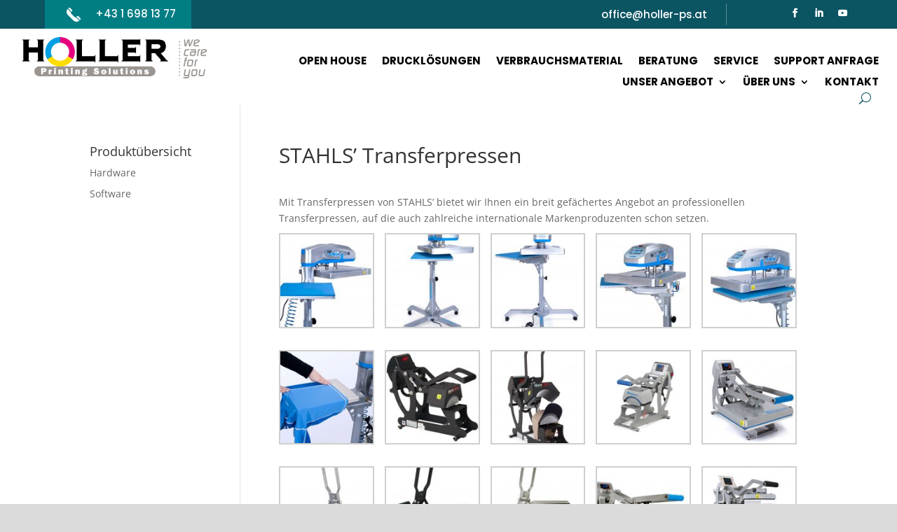

--- FILE ---
content_type: text/html; charset=UTF-8
request_url: https://www.holler-ps.at/2020/10/06/stahls-transferpressen/
body_size: 698857
content:
<!DOCTYPE html>
<html lang="de">
<head>
	<meta charset="UTF-8" />
<meta http-equiv="X-UA-Compatible" content="IE=edge">
	<link rel="pingback" href="https://www.holler-ps.at/xmlrpc.php" />

	<script type="text/javascript">
		document.documentElement.className = 'js';
	</script>
	
	<script type="text/javascript" src="https://mein.clickskeks.at/app.js?apiKey=faadf08771292b1b8035e7922b8112bb0e9b295808cd8531&amp;domain=642701bec3c4a748a00faa8e" referrerpolicy="origin"></script>
<link rel="preconnect" href="https://fonts.gstatic.com" crossorigin /><script id="diviarea-loader">window.DiviPopupData=window.DiviAreaConfig={"zIndex":1000000,"animateSpeed":400,"triggerClassPrefix":"show-popup-","idAttrib":"data-popup","modalIndicatorClass":"is-modal","blockingIndicatorClass":"is-blocking","defaultShowCloseButton":true,"withCloseClass":"with-close","noCloseClass":"no-close","triggerCloseClass":"close","singletonClass":"single","darkModeClass":"dark","noShadowClass":"no-shadow","altCloseClass":"close-alt","popupSelector":".et_pb_section.popup","initializeOnEvent":"et_pb_after_init_modules","popupWrapperClass":"area-outer-wrap","fullHeightClass":"full-height","openPopupClass":"da-overlay-visible","overlayClass":"da-overlay","exitIndicatorClass":"on-exit","hoverTriggerClass":"on-hover","clickTriggerClass":"on-click","onExitDelay":2000,"notMobileClass":"not-mobile","notTabletClass":"not-tablet","notDesktopClass":"not-desktop","baseContext":"body","activePopupClass":"is-open","closeButtonClass":"da-close","withLoaderClass":"with-loader","debug":false,"ajaxUrl":"https:\/\/www.holler-ps.at\/wp-admin\/admin-ajax.php","sys":[]};var divimode_loader=function(){"use strict";!function(t){t.DiviArea=t.DiviPopup={loaded:!1};var n=t.DiviArea,i=n.Hooks={},o={};function r(t,n,i){var r,e,c;if("string"==typeof t)if(o[t]){if(n)if((r=o[t])&&i)for(c=r.length;c--;)(e=r[c]).callback===n&&e.context===i&&(r[c]=!1);else for(c=r.length;c--;)r[c].callback===n&&(r[c]=!1)}else o[t]=[]}function e(t,n,i,r){if("string"==typeof t){var e={callback:n,priority:i,context:r},c=o[t];c?(c.push(e),c=function(t){var n,i,o,r,e=t.length;for(r=1;r<e;r++)for(n=t[r],i=r;i>0;i--)(o=t[i-1]).priority>n.priority&&(t[i]=o,t[i-1]=n);return t}(c)):c=[e],o[t]=c}}function c(t,n,i){"string"==typeof n&&(n=[n]);var r,e,c=[];for(r=0;r<n.length;r++)Array.prototype.push.apply(c,o[n[r]]);for(e=0;e<c.length;e++){var a=void 0;c[e]&&"function"==typeof c[e].callback&&("filter"===t?void 0!==(a=c[e].callback.apply(c[e].context,i))&&(i[0]=a):c[e].callback.apply(c[e].context,i))}if("filter"===t)return i[0]}i.silent=function(){return i},n.removeFilter=i.removeFilter=function(t,n){r(t,n)},n.removeAction=i.removeAction=function(t,n){r(t,n)},n.applyFilters=i.applyFilters=function(t){for(var n=[],i=arguments.length-1;i-- >0;)n[i]=arguments[i+1];return c("filter",t,n)},n.doAction=i.doAction=function(t){for(var n=[],i=arguments.length-1;i-- >0;)n[i]=arguments[i+1];c("action",t,n)},n.addFilter=i.addFilter=function(n,i,o,r){e(n,i,parseInt(o||10,10),r||t)},n.addAction=i.addAction=function(n,i,o,r){e(n,i,parseInt(o||10,10),r||t)},n.addActionOnce=i.addActionOnce=function(n,i,o,c){e(n,i,parseInt(o||10,10),c||t),e(n,(function(){r(n,i)}),1+parseInt(o||10,10),c||t)}}(window);return{}}();
</script><style id="et-divi-open-sans-inline-css">/* Original: https://fonts.googleapis.com/css?family=Open+Sans:300italic,400italic,600italic,700italic,800italic,400,300,600,700,800&#038;subset=cyrillic,cyrillic-ext,greek,greek-ext,hebrew,latin,latin-ext,vietnamese&#038;display=swap *//* User Agent: Mozilla/5.0 (Unknown; Linux x86_64) AppleWebKit/538.1 (KHTML, like Gecko) Safari/538.1 Daum/4.1 */@font-face {font-family: 'Open Sans';font-style: italic;font-weight: 300;font-stretch: normal;font-display: swap;src: url(https://fonts.gstatic.com/s/opensans/v44/memQYaGs126MiZpBA-UFUIcVXSCEkx2cmqvXlWq8tWZ0Pw86hd0Rk5hkaVc.ttf) format('truetype');}@font-face {font-family: 'Open Sans';font-style: italic;font-weight: 400;font-stretch: normal;font-display: swap;src: url(https://fonts.gstatic.com/s/opensans/v44/memQYaGs126MiZpBA-UFUIcVXSCEkx2cmqvXlWq8tWZ0Pw86hd0Rk8ZkaVc.ttf) format('truetype');}@font-face {font-family: 'Open Sans';font-style: italic;font-weight: 600;font-stretch: normal;font-display: swap;src: url(https://fonts.gstatic.com/s/opensans/v44/memQYaGs126MiZpBA-UFUIcVXSCEkx2cmqvXlWq8tWZ0Pw86hd0RkxhjaVc.ttf) format('truetype');}@font-face {font-family: 'Open Sans';font-style: italic;font-weight: 700;font-stretch: normal;font-display: swap;src: url(https://fonts.gstatic.com/s/opensans/v44/memQYaGs126MiZpBA-UFUIcVXSCEkx2cmqvXlWq8tWZ0Pw86hd0RkyFjaVc.ttf) format('truetype');}@font-face {font-family: 'Open Sans';font-style: italic;font-weight: 800;font-stretch: normal;font-display: swap;src: url(https://fonts.gstatic.com/s/opensans/v44/memQYaGs126MiZpBA-UFUIcVXSCEkx2cmqvXlWq8tWZ0Pw86hd0Rk0ZjaVc.ttf) format('truetype');}@font-face {font-family: 'Open Sans';font-style: normal;font-weight: 300;font-stretch: normal;font-display: swap;src: url(https://fonts.gstatic.com/s/opensans/v44/memSYaGs126MiZpBA-UvWbX2vVnXBbObj2OVZyOOSr4dVJWUgsiH0C4n.ttf) format('truetype');}@font-face {font-family: 'Open Sans';font-style: normal;font-weight: 400;font-stretch: normal;font-display: swap;src: url(https://fonts.gstatic.com/s/opensans/v44/memSYaGs126MiZpBA-UvWbX2vVnXBbObj2OVZyOOSr4dVJWUgsjZ0C4n.ttf) format('truetype');}@font-face {font-family: 'Open Sans';font-style: normal;font-weight: 600;font-stretch: normal;font-display: swap;src: url(https://fonts.gstatic.com/s/opensans/v44/memSYaGs126MiZpBA-UvWbX2vVnXBbObj2OVZyOOSr4dVJWUgsgH1y4n.ttf) format('truetype');}@font-face {font-family: 'Open Sans';font-style: normal;font-weight: 700;font-stretch: normal;font-display: swap;src: url(https://fonts.gstatic.com/s/opensans/v44/memSYaGs126MiZpBA-UvWbX2vVnXBbObj2OVZyOOSr4dVJWUgsg-1y4n.ttf) format('truetype');}@font-face {font-family: 'Open Sans';font-style: normal;font-weight: 800;font-stretch: normal;font-display: swap;src: url(https://fonts.gstatic.com/s/opensans/v44/memSYaGs126MiZpBA-UvWbX2vVnXBbObj2OVZyOOSr4dVJWUgshZ1y4n.ttf) format('truetype');}/* User Agent: Mozilla/5.0 (Windows NT 6.1; WOW64; rv:27.0) Gecko/20100101 Firefox/27.0 */@font-face {font-family: 'Open Sans';font-style: italic;font-weight: 300;font-stretch: normal;font-display: swap;src: url(https://fonts.gstatic.com/l/font?kit=memQYaGs126MiZpBA-UFUIcVXSCEkx2cmqvXlWq8tWZ0Pw86hd0Rk5hkaVQ&skey=743457fe2cc29280&v=v44) format('woff');}@font-face {font-family: 'Open Sans';font-style: italic;font-weight: 400;font-stretch: normal;font-display: swap;src: url(https://fonts.gstatic.com/l/font?kit=memQYaGs126MiZpBA-UFUIcVXSCEkx2cmqvXlWq8tWZ0Pw86hd0Rk8ZkaVQ&skey=743457fe2cc29280&v=v44) format('woff');}@font-face {font-family: 'Open Sans';font-style: italic;font-weight: 600;font-stretch: normal;font-display: swap;src: url(https://fonts.gstatic.com/l/font?kit=memQYaGs126MiZpBA-UFUIcVXSCEkx2cmqvXlWq8tWZ0Pw86hd0RkxhjaVQ&skey=743457fe2cc29280&v=v44) format('woff');}@font-face {font-family: 'Open Sans';font-style: italic;font-weight: 700;font-stretch: normal;font-display: swap;src: url(https://fonts.gstatic.com/l/font?kit=memQYaGs126MiZpBA-UFUIcVXSCEkx2cmqvXlWq8tWZ0Pw86hd0RkyFjaVQ&skey=743457fe2cc29280&v=v44) format('woff');}@font-face {font-family: 'Open Sans';font-style: italic;font-weight: 800;font-stretch: normal;font-display: swap;src: url(https://fonts.gstatic.com/l/font?kit=memQYaGs126MiZpBA-UFUIcVXSCEkx2cmqvXlWq8tWZ0Pw86hd0Rk0ZjaVQ&skey=743457fe2cc29280&v=v44) format('woff');}@font-face {font-family: 'Open Sans';font-style: normal;font-weight: 300;font-stretch: normal;font-display: swap;src: url(https://fonts.gstatic.com/l/font?kit=memSYaGs126MiZpBA-UvWbX2vVnXBbObj2OVZyOOSr4dVJWUgsiH0C4k&skey=62c1cbfccc78b4b2&v=v44) format('woff');}@font-face {font-family: 'Open Sans';font-style: normal;font-weight: 400;font-stretch: normal;font-display: swap;src: url(https://fonts.gstatic.com/l/font?kit=memSYaGs126MiZpBA-UvWbX2vVnXBbObj2OVZyOOSr4dVJWUgsjZ0C4k&skey=62c1cbfccc78b4b2&v=v44) format('woff');}@font-face {font-family: 'Open Sans';font-style: normal;font-weight: 600;font-stretch: normal;font-display: swap;src: url(https://fonts.gstatic.com/l/font?kit=memSYaGs126MiZpBA-UvWbX2vVnXBbObj2OVZyOOSr4dVJWUgsgH1y4k&skey=62c1cbfccc78b4b2&v=v44) format('woff');}@font-face {font-family: 'Open Sans';font-style: normal;font-weight: 700;font-stretch: normal;font-display: swap;src: url(https://fonts.gstatic.com/l/font?kit=memSYaGs126MiZpBA-UvWbX2vVnXBbObj2OVZyOOSr4dVJWUgsg-1y4k&skey=62c1cbfccc78b4b2&v=v44) format('woff');}@font-face {font-family: 'Open Sans';font-style: normal;font-weight: 800;font-stretch: normal;font-display: swap;src: url(https://fonts.gstatic.com/l/font?kit=memSYaGs126MiZpBA-UvWbX2vVnXBbObj2OVZyOOSr4dVJWUgshZ1y4k&skey=62c1cbfccc78b4b2&v=v44) format('woff');}/* User Agent: Mozilla/5.0 (Windows NT 6.3; rv:39.0) Gecko/20100101 Firefox/39.0 */@font-face {font-family: 'Open Sans';font-style: italic;font-weight: 300;font-stretch: normal;font-display: swap;src: url(https://fonts.gstatic.com/s/opensans/v44/memQYaGs126MiZpBA-UFUIcVXSCEkx2cmqvXlWq8tWZ0Pw86hd0Rk5hkaVI.woff2) format('woff2');}@font-face {font-family: 'Open Sans';font-style: italic;font-weight: 400;font-stretch: normal;font-display: swap;src: url(https://fonts.gstatic.com/s/opensans/v44/memQYaGs126MiZpBA-UFUIcVXSCEkx2cmqvXlWq8tWZ0Pw86hd0Rk8ZkaVI.woff2) format('woff2');}@font-face {font-family: 'Open Sans';font-style: italic;font-weight: 600;font-stretch: normal;font-display: swap;src: url(https://fonts.gstatic.com/s/opensans/v44/memQYaGs126MiZpBA-UFUIcVXSCEkx2cmqvXlWq8tWZ0Pw86hd0RkxhjaVI.woff2) format('woff2');}@font-face {font-family: 'Open Sans';font-style: italic;font-weight: 700;font-stretch: normal;font-display: swap;src: url(https://fonts.gstatic.com/s/opensans/v44/memQYaGs126MiZpBA-UFUIcVXSCEkx2cmqvXlWq8tWZ0Pw86hd0RkyFjaVI.woff2) format('woff2');}@font-face {font-family: 'Open Sans';font-style: italic;font-weight: 800;font-stretch: normal;font-display: swap;src: url(https://fonts.gstatic.com/s/opensans/v44/memQYaGs126MiZpBA-UFUIcVXSCEkx2cmqvXlWq8tWZ0Pw86hd0Rk0ZjaVI.woff2) format('woff2');}@font-face {font-family: 'Open Sans';font-style: normal;font-weight: 300;font-stretch: normal;font-display: swap;src: url(https://fonts.gstatic.com/s/opensans/v44/memSYaGs126MiZpBA-UvWbX2vVnXBbObj2OVZyOOSr4dVJWUgsiH0C4i.woff2) format('woff2');}@font-face {font-family: 'Open Sans';font-style: normal;font-weight: 400;font-stretch: normal;font-display: swap;src: url(https://fonts.gstatic.com/s/opensans/v44/memSYaGs126MiZpBA-UvWbX2vVnXBbObj2OVZyOOSr4dVJWUgsjZ0C4i.woff2) format('woff2');}@font-face {font-family: 'Open Sans';font-style: normal;font-weight: 600;font-stretch: normal;font-display: swap;src: url(https://fonts.gstatic.com/s/opensans/v44/memSYaGs126MiZpBA-UvWbX2vVnXBbObj2OVZyOOSr4dVJWUgsgH1y4i.woff2) format('woff2');}@font-face {font-family: 'Open Sans';font-style: normal;font-weight: 700;font-stretch: normal;font-display: swap;src: url(https://fonts.gstatic.com/s/opensans/v44/memSYaGs126MiZpBA-UvWbX2vVnXBbObj2OVZyOOSr4dVJWUgsg-1y4i.woff2) format('woff2');}@font-face {font-family: 'Open Sans';font-style: normal;font-weight: 800;font-stretch: normal;font-display: swap;src: url(https://fonts.gstatic.com/s/opensans/v44/memSYaGs126MiZpBA-UvWbX2vVnXBbObj2OVZyOOSr4dVJWUgshZ1y4i.woff2) format('woff2');}</style><style id="et-builder-googlefonts-cached-inline">/* Original: https://fonts.googleapis.com/css?family=Roboto:100,100italic,300,300italic,regular,italic,500,500italic,700,700italic,900,900italic|Poppins:100,100italic,200,200italic,300,300italic,regular,italic,500,500italic,600,600italic,700,700italic,800,800italic,900,900italic|Montserrat:100,200,300,regular,500,600,700,800,900,100italic,200italic,300italic,italic,500italic,600italic,700italic,800italic,900italic&#038;subset=cyrillic,cyrillic-ext,greek,greek-ext,latin,latin-ext,vietnamese,devanagari&#038;display=swap *//* User Agent: Mozilla/5.0 (Unknown; Linux x86_64) AppleWebKit/538.1 (KHTML, like Gecko) Safari/538.1 Daum/4.1 */@font-face {font-family: 'Montserrat';font-style: italic;font-weight: 100;font-display: swap;src: url(https://fonts.gstatic.com/s/montserrat/v31/JTUFjIg1_i6t8kCHKm459Wx7xQYXK0vOoz6jq6R8aX8.ttf) format('truetype');}@font-face {font-family: 'Montserrat';font-style: italic;font-weight: 200;font-display: swap;src: url(https://fonts.gstatic.com/s/montserrat/v31/JTUFjIg1_i6t8kCHKm459Wx7xQYXK0vOoz6jqyR9aX8.ttf) format('truetype');}@font-face {font-family: 'Montserrat';font-style: italic;font-weight: 300;font-display: swap;src: url(https://fonts.gstatic.com/s/montserrat/v31/JTUFjIg1_i6t8kCHKm459Wx7xQYXK0vOoz6jq_p9aX8.ttf) format('truetype');}@font-face {font-family: 'Montserrat';font-style: italic;font-weight: 400;font-display: swap;src: url(https://fonts.gstatic.com/s/montserrat/v31/JTUFjIg1_i6t8kCHKm459Wx7xQYXK0vOoz6jq6R9aX8.ttf) format('truetype');}@font-face {font-family: 'Montserrat';font-style: italic;font-weight: 500;font-display: swap;src: url(https://fonts.gstatic.com/s/montserrat/v31/JTUFjIg1_i6t8kCHKm459Wx7xQYXK0vOoz6jq5Z9aX8.ttf) format('truetype');}@font-face {font-family: 'Montserrat';font-style: italic;font-weight: 600;font-display: swap;src: url(https://fonts.gstatic.com/s/montserrat/v31/JTUFjIg1_i6t8kCHKm459Wx7xQYXK0vOoz6jq3p6aX8.ttf) format('truetype');}@font-face {font-family: 'Montserrat';font-style: italic;font-weight: 700;font-display: swap;src: url(https://fonts.gstatic.com/s/montserrat/v31/JTUFjIg1_i6t8kCHKm459Wx7xQYXK0vOoz6jq0N6aX8.ttf) format('truetype');}@font-face {font-family: 'Montserrat';font-style: italic;font-weight: 800;font-display: swap;src: url(https://fonts.gstatic.com/s/montserrat/v31/JTUFjIg1_i6t8kCHKm459Wx7xQYXK0vOoz6jqyR6aX8.ttf) format('truetype');}@font-face {font-family: 'Montserrat';font-style: italic;font-weight: 900;font-display: swap;src: url(https://fonts.gstatic.com/s/montserrat/v31/JTUFjIg1_i6t8kCHKm459Wx7xQYXK0vOoz6jqw16aX8.ttf) format('truetype');}@font-face {font-family: 'Montserrat';font-style: normal;font-weight: 100;font-display: swap;src: url(https://fonts.gstatic.com/s/montserrat/v31/JTUHjIg1_i6t8kCHKm4532VJOt5-QNFgpCtr6Uw-.ttf) format('truetype');}@font-face {font-family: 'Montserrat';font-style: normal;font-weight: 200;font-display: swap;src: url(https://fonts.gstatic.com/s/montserrat/v31/JTUHjIg1_i6t8kCHKm4532VJOt5-QNFgpCvr6Ew-.ttf) format('truetype');}@font-face {font-family: 'Montserrat';font-style: normal;font-weight: 300;font-display: swap;src: url(https://fonts.gstatic.com/s/montserrat/v31/JTUHjIg1_i6t8kCHKm4532VJOt5-QNFgpCs16Ew-.ttf) format('truetype');}@font-face {font-family: 'Montserrat';font-style: normal;font-weight: 400;font-display: swap;src: url(https://fonts.gstatic.com/s/montserrat/v31/JTUHjIg1_i6t8kCHKm4532VJOt5-QNFgpCtr6Ew-.ttf) format('truetype');}@font-face {font-family: 'Montserrat';font-style: normal;font-weight: 500;font-display: swap;src: url(https://fonts.gstatic.com/s/montserrat/v31/JTUHjIg1_i6t8kCHKm4532VJOt5-QNFgpCtZ6Ew-.ttf) format('truetype');}@font-face {font-family: 'Montserrat';font-style: normal;font-weight: 600;font-display: swap;src: url(https://fonts.gstatic.com/s/montserrat/v31/JTUHjIg1_i6t8kCHKm4532VJOt5-QNFgpCu170w-.ttf) format('truetype');}@font-face {font-family: 'Montserrat';font-style: normal;font-weight: 700;font-display: swap;src: url(https://fonts.gstatic.com/s/montserrat/v31/JTUHjIg1_i6t8kCHKm4532VJOt5-QNFgpCuM70w-.ttf) format('truetype');}@font-face {font-family: 'Montserrat';font-style: normal;font-weight: 800;font-display: swap;src: url(https://fonts.gstatic.com/s/montserrat/v31/JTUHjIg1_i6t8kCHKm4532VJOt5-QNFgpCvr70w-.ttf) format('truetype');}@font-face {font-family: 'Montserrat';font-style: normal;font-weight: 900;font-display: swap;src: url(https://fonts.gstatic.com/s/montserrat/v31/JTUHjIg1_i6t8kCHKm4532VJOt5-QNFgpCvC70w-.ttf) format('truetype');}@font-face {font-family: 'Poppins';font-style: italic;font-weight: 100;font-display: swap;src: url(https://fonts.gstatic.com/s/poppins/v24/pxiAyp8kv8JHgFVrJJLmE3tF.ttf) format('truetype');}@font-face {font-family: 'Poppins';font-style: italic;font-weight: 200;font-display: swap;src: url(https://fonts.gstatic.com/s/poppins/v24/pxiDyp8kv8JHgFVrJJLmv1plEA.ttf) format('truetype');}@font-face {font-family: 'Poppins';font-style: italic;font-weight: 300;font-display: swap;src: url(https://fonts.gstatic.com/s/poppins/v24/pxiDyp8kv8JHgFVrJJLm21llEA.ttf) format('truetype');}@font-face {font-family: 'Poppins';font-style: italic;font-weight: 400;font-display: swap;src: url(https://fonts.gstatic.com/s/poppins/v24/pxiGyp8kv8JHgFVrJJLedw.ttf) format('truetype');}@font-face {font-family: 'Poppins';font-style: italic;font-weight: 500;font-display: swap;src: url(https://fonts.gstatic.com/s/poppins/v24/pxiDyp8kv8JHgFVrJJLmg1hlEA.ttf) format('truetype');}@font-face {font-family: 'Poppins';font-style: italic;font-weight: 600;font-display: swap;src: url(https://fonts.gstatic.com/s/poppins/v24/pxiDyp8kv8JHgFVrJJLmr19lEA.ttf) format('truetype');}@font-face {font-family: 'Poppins';font-style: italic;font-weight: 700;font-display: swap;src: url(https://fonts.gstatic.com/s/poppins/v24/pxiDyp8kv8JHgFVrJJLmy15lEA.ttf) format('truetype');}@font-face {font-family: 'Poppins';font-style: italic;font-weight: 800;font-display: swap;src: url(https://fonts.gstatic.com/s/poppins/v24/pxiDyp8kv8JHgFVrJJLm111lEA.ttf) format('truetype');}@font-face {font-family: 'Poppins';font-style: italic;font-weight: 900;font-display: swap;src: url(https://fonts.gstatic.com/s/poppins/v24/pxiDyp8kv8JHgFVrJJLm81xlEA.ttf) format('truetype');}@font-face {font-family: 'Poppins';font-style: normal;font-weight: 100;font-display: swap;src: url(https://fonts.gstatic.com/s/poppins/v24/pxiGyp8kv8JHgFVrLPTedw.ttf) format('truetype');}@font-face {font-family: 'Poppins';font-style: normal;font-weight: 200;font-display: swap;src: url(https://fonts.gstatic.com/s/poppins/v24/pxiByp8kv8JHgFVrLFj_V1s.ttf) format('truetype');}@font-face {font-family: 'Poppins';font-style: normal;font-weight: 300;font-display: swap;src: url(https://fonts.gstatic.com/s/poppins/v24/pxiByp8kv8JHgFVrLDz8V1s.ttf) format('truetype');}@font-face {font-family: 'Poppins';font-style: normal;font-weight: 400;font-display: swap;src: url(https://fonts.gstatic.com/s/poppins/v24/pxiEyp8kv8JHgFVrFJA.ttf) format('truetype');}@font-face {font-family: 'Poppins';font-style: normal;font-weight: 500;font-display: swap;src: url(https://fonts.gstatic.com/s/poppins/v24/pxiByp8kv8JHgFVrLGT9V1s.ttf) format('truetype');}@font-face {font-family: 'Poppins';font-style: normal;font-weight: 600;font-display: swap;src: url(https://fonts.gstatic.com/s/poppins/v24/pxiByp8kv8JHgFVrLEj6V1s.ttf) format('truetype');}@font-face {font-family: 'Poppins';font-style: normal;font-weight: 700;font-display: swap;src: url(https://fonts.gstatic.com/s/poppins/v24/pxiByp8kv8JHgFVrLCz7V1s.ttf) format('truetype');}@font-face {font-family: 'Poppins';font-style: normal;font-weight: 800;font-display: swap;src: url(https://fonts.gstatic.com/s/poppins/v24/pxiByp8kv8JHgFVrLDD4V1s.ttf) format('truetype');}@font-face {font-family: 'Poppins';font-style: normal;font-weight: 900;font-display: swap;src: url(https://fonts.gstatic.com/s/poppins/v24/pxiByp8kv8JHgFVrLBT5V1s.ttf) format('truetype');}@font-face {font-family: 'Roboto';font-style: italic;font-weight: 100;font-stretch: normal;font-display: swap;src: url(https://fonts.gstatic.com/s/roboto/v50/KFOKCnqEu92Fr1Mu53ZEC9_Vu3r1gIhOszmOClHrs6ljXfMMLoHRiA8.ttf) format('truetype');}@font-face {font-family: 'Roboto';font-style: italic;font-weight: 300;font-stretch: normal;font-display: swap;src: url(https://fonts.gstatic.com/s/roboto/v50/KFOKCnqEu92Fr1Mu53ZEC9_Vu3r1gIhOszmOClHrs6ljXfMMLt_QiA8.ttf) format('truetype');}@font-face {font-family: 'Roboto';font-style: italic;font-weight: 400;font-stretch: normal;font-display: swap;src: url(https://fonts.gstatic.com/s/roboto/v50/KFOKCnqEu92Fr1Mu53ZEC9_Vu3r1gIhOszmOClHrs6ljXfMMLoHQiA8.ttf) format('truetype');}@font-face {font-family: 'Roboto';font-style: italic;font-weight: 500;font-stretch: normal;font-display: swap;src: url(https://fonts.gstatic.com/s/roboto/v50/KFOKCnqEu92Fr1Mu53ZEC9_Vu3r1gIhOszmOClHrs6ljXfMMLrPQiA8.ttf) format('truetype');}@font-face {font-family: 'Roboto';font-style: italic;font-weight: 700;font-stretch: normal;font-display: swap;src: url(https://fonts.gstatic.com/s/roboto/v50/KFOKCnqEu92Fr1Mu53ZEC9_Vu3r1gIhOszmOClHrs6ljXfMMLmbXiA8.ttf) format('truetype');}@font-face {font-family: 'Roboto';font-style: italic;font-weight: 900;font-stretch: normal;font-display: swap;src: url(https://fonts.gstatic.com/s/roboto/v50/KFOKCnqEu92Fr1Mu53ZEC9_Vu3r1gIhOszmOClHrs6ljXfMMLijXiA8.ttf) format('truetype');}@font-face {font-family: 'Roboto';font-style: normal;font-weight: 100;font-stretch: normal;font-display: swap;src: url(https://fonts.gstatic.com/s/roboto/v50/KFOMCnqEu92Fr1ME7kSn66aGLdTylUAMQXC89YmC2DPNWubEbGmT.ttf) format('truetype');}@font-face {font-family: 'Roboto';font-style: normal;font-weight: 300;font-stretch: normal;font-display: swap;src: url(https://fonts.gstatic.com/s/roboto/v50/KFOMCnqEu92Fr1ME7kSn66aGLdTylUAMQXC89YmC2DPNWuaabWmT.ttf) format('truetype');}@font-face {font-family: 'Roboto';font-style: normal;font-weight: 400;font-stretch: normal;font-display: swap;src: url(https://fonts.gstatic.com/s/roboto/v50/KFOMCnqEu92Fr1ME7kSn66aGLdTylUAMQXC89YmC2DPNWubEbWmT.ttf) format('truetype');}@font-face {font-family: 'Roboto';font-style: normal;font-weight: 500;font-stretch: normal;font-display: swap;src: url(https://fonts.gstatic.com/s/roboto/v50/KFOMCnqEu92Fr1ME7kSn66aGLdTylUAMQXC89YmC2DPNWub2bWmT.ttf) format('truetype');}@font-face {font-family: 'Roboto';font-style: normal;font-weight: 700;font-stretch: normal;font-display: swap;src: url(https://fonts.gstatic.com/s/roboto/v50/KFOMCnqEu92Fr1ME7kSn66aGLdTylUAMQXC89YmC2DPNWuYjammT.ttf) format('truetype');}@font-face {font-family: 'Roboto';font-style: normal;font-weight: 900;font-stretch: normal;font-display: swap;src: url(https://fonts.gstatic.com/s/roboto/v50/KFOMCnqEu92Fr1ME7kSn66aGLdTylUAMQXC89YmC2DPNWuZtammT.ttf) format('truetype');}/* User Agent: Mozilla/5.0 (Windows NT 6.1; WOW64; rv:27.0) Gecko/20100101 Firefox/27.0 */@font-face {font-family: 'Montserrat';font-style: italic;font-weight: 100;font-display: swap;src: url(https://fonts.gstatic.com/l/font?kit=JTUFjIg1_i6t8kCHKm459Wx7xQYXK0vOoz6jq6R8aXw&skey=2d3c1187d5eede0f&v=v31) format('woff');}@font-face {font-family: 'Montserrat';font-style: italic;font-weight: 200;font-display: swap;src: url(https://fonts.gstatic.com/l/font?kit=JTUFjIg1_i6t8kCHKm459Wx7xQYXK0vOoz6jqyR9aXw&skey=2d3c1187d5eede0f&v=v31) format('woff');}@font-face {font-family: 'Montserrat';font-style: italic;font-weight: 300;font-display: swap;src: url(https://fonts.gstatic.com/l/font?kit=JTUFjIg1_i6t8kCHKm459Wx7xQYXK0vOoz6jq_p9aXw&skey=2d3c1187d5eede0f&v=v31) format('woff');}@font-face {font-family: 'Montserrat';font-style: italic;font-weight: 400;font-display: swap;src: url(https://fonts.gstatic.com/l/font?kit=JTUFjIg1_i6t8kCHKm459Wx7xQYXK0vOoz6jq6R9aXw&skey=2d3c1187d5eede0f&v=v31) format('woff');}@font-face {font-family: 'Montserrat';font-style: italic;font-weight: 500;font-display: swap;src: url(https://fonts.gstatic.com/l/font?kit=JTUFjIg1_i6t8kCHKm459Wx7xQYXK0vOoz6jq5Z9aXw&skey=2d3c1187d5eede0f&v=v31) format('woff');}@font-face {font-family: 'Montserrat';font-style: italic;font-weight: 600;font-display: swap;src: url(https://fonts.gstatic.com/l/font?kit=JTUFjIg1_i6t8kCHKm459Wx7xQYXK0vOoz6jq3p6aXw&skey=2d3c1187d5eede0f&v=v31) format('woff');}@font-face {font-family: 'Montserrat';font-style: italic;font-weight: 700;font-display: swap;src: url(https://fonts.gstatic.com/l/font?kit=JTUFjIg1_i6t8kCHKm459Wx7xQYXK0vOoz6jq0N6aXw&skey=2d3c1187d5eede0f&v=v31) format('woff');}@font-face {font-family: 'Montserrat';font-style: italic;font-weight: 800;font-display: swap;src: url(https://fonts.gstatic.com/l/font?kit=JTUFjIg1_i6t8kCHKm459Wx7xQYXK0vOoz6jqyR6aXw&skey=2d3c1187d5eede0f&v=v31) format('woff');}@font-face {font-family: 'Montserrat';font-style: italic;font-weight: 900;font-display: swap;src: url(https://fonts.gstatic.com/l/font?kit=JTUFjIg1_i6t8kCHKm459Wx7xQYXK0vOoz6jqw16aXw&skey=2d3c1187d5eede0f&v=v31) format('woff');}@font-face {font-family: 'Montserrat';font-style: normal;font-weight: 100;font-display: swap;src: url(https://fonts.gstatic.com/l/font?kit=JTUHjIg1_i6t8kCHKm4532VJOt5-QNFgpCtr6Uw9&skey=7bc19f711c0de8f&v=v31) format('woff');}@font-face {font-family: 'Montserrat';font-style: normal;font-weight: 200;font-display: swap;src: url(https://fonts.gstatic.com/l/font?kit=JTUHjIg1_i6t8kCHKm4532VJOt5-QNFgpCvr6Ew9&skey=7bc19f711c0de8f&v=v31) format('woff');}@font-face {font-family: 'Montserrat';font-style: normal;font-weight: 300;font-display: swap;src: url(https://fonts.gstatic.com/l/font?kit=JTUHjIg1_i6t8kCHKm4532VJOt5-QNFgpCs16Ew9&skey=7bc19f711c0de8f&v=v31) format('woff');}@font-face {font-family: 'Montserrat';font-style: normal;font-weight: 400;font-display: swap;src: url(https://fonts.gstatic.com/l/font?kit=JTUHjIg1_i6t8kCHKm4532VJOt5-QNFgpCtr6Ew9&skey=7bc19f711c0de8f&v=v31) format('woff');}@font-face {font-family: 'Montserrat';font-style: normal;font-weight: 500;font-display: swap;src: url(https://fonts.gstatic.com/l/font?kit=JTUHjIg1_i6t8kCHKm4532VJOt5-QNFgpCtZ6Ew9&skey=7bc19f711c0de8f&v=v31) format('woff');}@font-face {font-family: 'Montserrat';font-style: normal;font-weight: 600;font-display: swap;src: url(https://fonts.gstatic.com/l/font?kit=JTUHjIg1_i6t8kCHKm4532VJOt5-QNFgpCu170w9&skey=7bc19f711c0de8f&v=v31) format('woff');}@font-face {font-family: 'Montserrat';font-style: normal;font-weight: 700;font-display: swap;src: url(https://fonts.gstatic.com/l/font?kit=JTUHjIg1_i6t8kCHKm4532VJOt5-QNFgpCuM70w9&skey=7bc19f711c0de8f&v=v31) format('woff');}@font-face {font-family: 'Montserrat';font-style: normal;font-weight: 800;font-display: swap;src: url(https://fonts.gstatic.com/l/font?kit=JTUHjIg1_i6t8kCHKm4532VJOt5-QNFgpCvr70w9&skey=7bc19f711c0de8f&v=v31) format('woff');}@font-face {font-family: 'Montserrat';font-style: normal;font-weight: 900;font-display: swap;src: url(https://fonts.gstatic.com/l/font?kit=JTUHjIg1_i6t8kCHKm4532VJOt5-QNFgpCvC70w9&skey=7bc19f711c0de8f&v=v31) format('woff');}@font-face {font-family: 'Poppins';font-style: italic;font-weight: 100;font-display: swap;src: url(https://fonts.gstatic.com/l/font?kit=pxiAyp8kv8JHgFVrJJLmE3tG&skey=14913f5d70e4915e&v=v24) format('woff');}@font-face {font-family: 'Poppins';font-style: italic;font-weight: 200;font-display: swap;src: url(https://fonts.gstatic.com/l/font?kit=pxiDyp8kv8JHgFVrJJLmv1plEw&skey=e6f64e60fb8d9268&v=v24) format('woff');}@font-face {font-family: 'Poppins';font-style: italic;font-weight: 300;font-display: swap;src: url(https://fonts.gstatic.com/l/font?kit=pxiDyp8kv8JHgFVrJJLm21llEw&skey=b60188e8ecc47dee&v=v24) format('woff');}@font-face {font-family: 'Poppins';font-style: italic;font-weight: 400;font-display: swap;src: url(https://fonts.gstatic.com/l/font?kit=pxiGyp8kv8JHgFVrJJLedA&skey=f21d6e783fa43c88&v=v24) format('woff');}@font-face {font-family: 'Poppins';font-style: italic;font-weight: 500;font-display: swap;src: url(https://fonts.gstatic.com/l/font?kit=pxiDyp8kv8JHgFVrJJLmg1hlEw&skey=b0aa19767d34da85&v=v24) format('woff');}@font-face {font-family: 'Poppins';font-style: italic;font-weight: 600;font-display: swap;src: url(https://fonts.gstatic.com/l/font?kit=pxiDyp8kv8JHgFVrJJLmr19lEw&skey=7fbc556774b13ef0&v=v24) format('woff');}@font-face {font-family: 'Poppins';font-style: italic;font-weight: 700;font-display: swap;src: url(https://fonts.gstatic.com/l/font?kit=pxiDyp8kv8JHgFVrJJLmy15lEw&skey=29c3bd833a54ba8c&v=v24) format('woff');}@font-face {font-family: 'Poppins';font-style: italic;font-weight: 800;font-display: swap;src: url(https://fonts.gstatic.com/l/font?kit=pxiDyp8kv8JHgFVrJJLm111lEw&skey=6ea139488603f28c&v=v24) format('woff');}@font-face {font-family: 'Poppins';font-style: italic;font-weight: 900;font-display: swap;src: url(https://fonts.gstatic.com/l/font?kit=pxiDyp8kv8JHgFVrJJLm81xlEw&skey=846b48b4eada095a&v=v24) format('woff');}@font-face {font-family: 'Poppins';font-style: normal;font-weight: 100;font-display: swap;src: url(https://fonts.gstatic.com/l/font?kit=pxiGyp8kv8JHgFVrLPTedA&skey=57be0781cfb72ecd&v=v24) format('woff');}@font-face {font-family: 'Poppins';font-style: normal;font-weight: 200;font-display: swap;src: url(https://fonts.gstatic.com/l/font?kit=pxiByp8kv8JHgFVrLFj_V1g&skey=1bdc08fe61c3cc9e&v=v24) format('woff');}@font-face {font-family: 'Poppins';font-style: normal;font-weight: 300;font-display: swap;src: url(https://fonts.gstatic.com/l/font?kit=pxiByp8kv8JHgFVrLDz8V1g&skey=4aabc5055a39e031&v=v24) format('woff');}@font-face {font-family: 'Poppins';font-style: normal;font-weight: 400;font-display: swap;src: url(https://fonts.gstatic.com/l/font?kit=pxiEyp8kv8JHgFVrFJM&skey=87759fb096548f6d&v=v24) format('woff');}@font-face {font-family: 'Poppins';font-style: normal;font-weight: 500;font-display: swap;src: url(https://fonts.gstatic.com/l/font?kit=pxiByp8kv8JHgFVrLGT9V1g&skey=d4526a9b64c21b87&v=v24) format('woff');}@font-face {font-family: 'Poppins';font-style: normal;font-weight: 600;font-display: swap;src: url(https://fonts.gstatic.com/l/font?kit=pxiByp8kv8JHgFVrLEj6V1g&skey=ce7ef9d62ca89319&v=v24) format('woff');}@font-face {font-family: 'Poppins';font-style: normal;font-weight: 700;font-display: swap;src: url(https://fonts.gstatic.com/l/font?kit=pxiByp8kv8JHgFVrLCz7V1g&skey=cea76fe63715a67a&v=v24) format('woff');}@font-face {font-family: 'Poppins';font-style: normal;font-weight: 800;font-display: swap;src: url(https://fonts.gstatic.com/l/font?kit=pxiByp8kv8JHgFVrLDD4V1g&skey=f01e006f58df81ac&v=v24) format('woff');}@font-face {font-family: 'Poppins';font-style: normal;font-weight: 900;font-display: swap;src: url(https://fonts.gstatic.com/l/font?kit=pxiByp8kv8JHgFVrLBT5V1g&skey=6c361c40a830b323&v=v24) format('woff');}@font-face {font-family: 'Roboto';font-style: italic;font-weight: 100;font-stretch: normal;font-display: swap;src: url(https://fonts.gstatic.com/l/font?kit=KFOKCnqEu92Fr1Mu53ZEC9_Vu3r1gIhOszmOClHrs6ljXfMMLoHRiAw&skey=c608c610063635f9&v=v50) format('woff');}@font-face {font-family: 'Roboto';font-style: italic;font-weight: 300;font-stretch: normal;font-display: swap;src: url(https://fonts.gstatic.com/l/font?kit=KFOKCnqEu92Fr1Mu53ZEC9_Vu3r1gIhOszmOClHrs6ljXfMMLt_QiAw&skey=c608c610063635f9&v=v50) format('woff');}@font-face {font-family: 'Roboto';font-style: italic;font-weight: 400;font-stretch: normal;font-display: swap;src: url(https://fonts.gstatic.com/l/font?kit=KFOKCnqEu92Fr1Mu53ZEC9_Vu3r1gIhOszmOClHrs6ljXfMMLoHQiAw&skey=c608c610063635f9&v=v50) format('woff');}@font-face {font-family: 'Roboto';font-style: italic;font-weight: 500;font-stretch: normal;font-display: swap;src: url(https://fonts.gstatic.com/l/font?kit=KFOKCnqEu92Fr1Mu53ZEC9_Vu3r1gIhOszmOClHrs6ljXfMMLrPQiAw&skey=c608c610063635f9&v=v50) format('woff');}@font-face {font-family: 'Roboto';font-style: italic;font-weight: 700;font-stretch: normal;font-display: swap;src: url(https://fonts.gstatic.com/l/font?kit=KFOKCnqEu92Fr1Mu53ZEC9_Vu3r1gIhOszmOClHrs6ljXfMMLmbXiAw&skey=c608c610063635f9&v=v50) format('woff');}@font-face {font-family: 'Roboto';font-style: italic;font-weight: 900;font-stretch: normal;font-display: swap;src: url(https://fonts.gstatic.com/l/font?kit=KFOKCnqEu92Fr1Mu53ZEC9_Vu3r1gIhOszmOClHrs6ljXfMMLijXiAw&skey=c608c610063635f9&v=v50) format('woff');}@font-face {font-family: 'Roboto';font-style: normal;font-weight: 100;font-stretch: normal;font-display: swap;src: url(https://fonts.gstatic.com/l/font?kit=KFOMCnqEu92Fr1ME7kSn66aGLdTylUAMQXC89YmC2DPNWubEbGmQ&skey=a0a0114a1dcab3ac&v=v50) format('woff');}@font-face {font-family: 'Roboto';font-style: normal;font-weight: 300;font-stretch: normal;font-display: swap;src: url(https://fonts.gstatic.com/l/font?kit=KFOMCnqEu92Fr1ME7kSn66aGLdTylUAMQXC89YmC2DPNWuaabWmQ&skey=a0a0114a1dcab3ac&v=v50) format('woff');}@font-face {font-family: 'Roboto';font-style: normal;font-weight: 400;font-stretch: normal;font-display: swap;src: url(https://fonts.gstatic.com/l/font?kit=KFOMCnqEu92Fr1ME7kSn66aGLdTylUAMQXC89YmC2DPNWubEbWmQ&skey=a0a0114a1dcab3ac&v=v50) format('woff');}@font-face {font-family: 'Roboto';font-style: normal;font-weight: 500;font-stretch: normal;font-display: swap;src: url(https://fonts.gstatic.com/l/font?kit=KFOMCnqEu92Fr1ME7kSn66aGLdTylUAMQXC89YmC2DPNWub2bWmQ&skey=a0a0114a1dcab3ac&v=v50) format('woff');}@font-face {font-family: 'Roboto';font-style: normal;font-weight: 700;font-stretch: normal;font-display: swap;src: url(https://fonts.gstatic.com/l/font?kit=KFOMCnqEu92Fr1ME7kSn66aGLdTylUAMQXC89YmC2DPNWuYjammQ&skey=a0a0114a1dcab3ac&v=v50) format('woff');}@font-face {font-family: 'Roboto';font-style: normal;font-weight: 900;font-stretch: normal;font-display: swap;src: url(https://fonts.gstatic.com/l/font?kit=KFOMCnqEu92Fr1ME7kSn66aGLdTylUAMQXC89YmC2DPNWuZtammQ&skey=a0a0114a1dcab3ac&v=v50) format('woff');}/* User Agent: Mozilla/5.0 (Windows NT 6.3; rv:39.0) Gecko/20100101 Firefox/39.0 */@font-face {font-family: 'Montserrat';font-style: italic;font-weight: 100;font-display: swap;src: url(https://fonts.gstatic.com/s/montserrat/v31/JTUFjIg1_i6t8kCHKm459Wx7xQYXK0vOoz6jq6R8aXo.woff2) format('woff2');}@font-face {font-family: 'Montserrat';font-style: italic;font-weight: 200;font-display: swap;src: url(https://fonts.gstatic.com/s/montserrat/v31/JTUFjIg1_i6t8kCHKm459Wx7xQYXK0vOoz6jqyR9aXo.woff2) format('woff2');}@font-face {font-family: 'Montserrat';font-style: italic;font-weight: 300;font-display: swap;src: url(https://fonts.gstatic.com/s/montserrat/v31/JTUFjIg1_i6t8kCHKm459Wx7xQYXK0vOoz6jq_p9aXo.woff2) format('woff2');}@font-face {font-family: 'Montserrat';font-style: italic;font-weight: 400;font-display: swap;src: url(https://fonts.gstatic.com/s/montserrat/v31/JTUFjIg1_i6t8kCHKm459Wx7xQYXK0vOoz6jq6R9aXo.woff2) format('woff2');}@font-face {font-family: 'Montserrat';font-style: italic;font-weight: 500;font-display: swap;src: url(https://fonts.gstatic.com/s/montserrat/v31/JTUFjIg1_i6t8kCHKm459Wx7xQYXK0vOoz6jq5Z9aXo.woff2) format('woff2');}@font-face {font-family: 'Montserrat';font-style: italic;font-weight: 600;font-display: swap;src: url(https://fonts.gstatic.com/s/montserrat/v31/JTUFjIg1_i6t8kCHKm459Wx7xQYXK0vOoz6jq3p6aXo.woff2) format('woff2');}@font-face {font-family: 'Montserrat';font-style: italic;font-weight: 700;font-display: swap;src: url(https://fonts.gstatic.com/s/montserrat/v31/JTUFjIg1_i6t8kCHKm459Wx7xQYXK0vOoz6jq0N6aXo.woff2) format('woff2');}@font-face {font-family: 'Montserrat';font-style: italic;font-weight: 800;font-display: swap;src: url(https://fonts.gstatic.com/s/montserrat/v31/JTUFjIg1_i6t8kCHKm459Wx7xQYXK0vOoz6jqyR6aXo.woff2) format('woff2');}@font-face {font-family: 'Montserrat';font-style: italic;font-weight: 900;font-display: swap;src: url(https://fonts.gstatic.com/s/montserrat/v31/JTUFjIg1_i6t8kCHKm459Wx7xQYXK0vOoz6jqw16aXo.woff2) format('woff2');}@font-face {font-family: 'Montserrat';font-style: normal;font-weight: 100;font-display: swap;src: url(https://fonts.gstatic.com/s/montserrat/v31/JTUHjIg1_i6t8kCHKm4532VJOt5-QNFgpCtr6Uw7.woff2) format('woff2');}@font-face {font-family: 'Montserrat';font-style: normal;font-weight: 200;font-display: swap;src: url(https://fonts.gstatic.com/s/montserrat/v31/JTUHjIg1_i6t8kCHKm4532VJOt5-QNFgpCvr6Ew7.woff2) format('woff2');}@font-face {font-family: 'Montserrat';font-style: normal;font-weight: 300;font-display: swap;src: url(https://fonts.gstatic.com/s/montserrat/v31/JTUHjIg1_i6t8kCHKm4532VJOt5-QNFgpCs16Ew7.woff2) format('woff2');}@font-face {font-family: 'Montserrat';font-style: normal;font-weight: 400;font-display: swap;src: url(https://fonts.gstatic.com/s/montserrat/v31/JTUHjIg1_i6t8kCHKm4532VJOt5-QNFgpCtr6Ew7.woff2) format('woff2');}@font-face {font-family: 'Montserrat';font-style: normal;font-weight: 500;font-display: swap;src: url(https://fonts.gstatic.com/s/montserrat/v31/JTUHjIg1_i6t8kCHKm4532VJOt5-QNFgpCtZ6Ew7.woff2) format('woff2');}@font-face {font-family: 'Montserrat';font-style: normal;font-weight: 600;font-display: swap;src: url(https://fonts.gstatic.com/s/montserrat/v31/JTUHjIg1_i6t8kCHKm4532VJOt5-QNFgpCu170w7.woff2) format('woff2');}@font-face {font-family: 'Montserrat';font-style: normal;font-weight: 700;font-display: swap;src: url(https://fonts.gstatic.com/s/montserrat/v31/JTUHjIg1_i6t8kCHKm4532VJOt5-QNFgpCuM70w7.woff2) format('woff2');}@font-face {font-family: 'Montserrat';font-style: normal;font-weight: 800;font-display: swap;src: url(https://fonts.gstatic.com/s/montserrat/v31/JTUHjIg1_i6t8kCHKm4532VJOt5-QNFgpCvr70w7.woff2) format('woff2');}@font-face {font-family: 'Montserrat';font-style: normal;font-weight: 900;font-display: swap;src: url(https://fonts.gstatic.com/s/montserrat/v31/JTUHjIg1_i6t8kCHKm4532VJOt5-QNFgpCvC70w7.woff2) format('woff2');}@font-face {font-family: 'Poppins';font-style: italic;font-weight: 100;font-display: swap;src: url(https://fonts.gstatic.com/s/poppins/v24/pxiAyp8kv8JHgFVrJJLmE3tA.woff2) format('woff2');}@font-face {font-family: 'Poppins';font-style: italic;font-weight: 200;font-display: swap;src: url(https://fonts.gstatic.com/s/poppins/v24/pxiDyp8kv8JHgFVrJJLmv1plFQ.woff2) format('woff2');}@font-face {font-family: 'Poppins';font-style: italic;font-weight: 300;font-display: swap;src: url(https://fonts.gstatic.com/s/poppins/v24/pxiDyp8kv8JHgFVrJJLm21llFQ.woff2) format('woff2');}@font-face {font-family: 'Poppins';font-style: italic;font-weight: 400;font-display: swap;src: url(https://fonts.gstatic.com/s/poppins/v24/pxiGyp8kv8JHgFVrJJLecg.woff2) format('woff2');}@font-face {font-family: 'Poppins';font-style: italic;font-weight: 500;font-display: swap;src: url(https://fonts.gstatic.com/s/poppins/v24/pxiDyp8kv8JHgFVrJJLmg1hlFQ.woff2) format('woff2');}@font-face {font-family: 'Poppins';font-style: italic;font-weight: 600;font-display: swap;src: url(https://fonts.gstatic.com/s/poppins/v24/pxiDyp8kv8JHgFVrJJLmr19lFQ.woff2) format('woff2');}@font-face {font-family: 'Poppins';font-style: italic;font-weight: 700;font-display: swap;src: url(https://fonts.gstatic.com/s/poppins/v24/pxiDyp8kv8JHgFVrJJLmy15lFQ.woff2) format('woff2');}@font-face {font-family: 'Poppins';font-style: italic;font-weight: 800;font-display: swap;src: url(https://fonts.gstatic.com/s/poppins/v24/pxiDyp8kv8JHgFVrJJLm111lFQ.woff2) format('woff2');}@font-face {font-family: 'Poppins';font-style: italic;font-weight: 900;font-display: swap;src: url(https://fonts.gstatic.com/s/poppins/v24/pxiDyp8kv8JHgFVrJJLm81xlFQ.woff2) format('woff2');}@font-face {font-family: 'Poppins';font-style: normal;font-weight: 100;font-display: swap;src: url(https://fonts.gstatic.com/s/poppins/v24/pxiGyp8kv8JHgFVrLPTecg.woff2) format('woff2');}@font-face {font-family: 'Poppins';font-style: normal;font-weight: 200;font-display: swap;src: url(https://fonts.gstatic.com/s/poppins/v24/pxiByp8kv8JHgFVrLFj_V14.woff2) format('woff2');}@font-face {font-family: 'Poppins';font-style: normal;font-weight: 300;font-display: swap;src: url(https://fonts.gstatic.com/s/poppins/v24/pxiByp8kv8JHgFVrLDz8V14.woff2) format('woff2');}@font-face {font-family: 'Poppins';font-style: normal;font-weight: 400;font-display: swap;src: url(https://fonts.gstatic.com/s/poppins/v24/pxiEyp8kv8JHgFVrFJU.woff2) format('woff2');}@font-face {font-family: 'Poppins';font-style: normal;font-weight: 500;font-display: swap;src: url(https://fonts.gstatic.com/s/poppins/v24/pxiByp8kv8JHgFVrLGT9V14.woff2) format('woff2');}@font-face {font-family: 'Poppins';font-style: normal;font-weight: 600;font-display: swap;src: url(https://fonts.gstatic.com/s/poppins/v24/pxiByp8kv8JHgFVrLEj6V14.woff2) format('woff2');}@font-face {font-family: 'Poppins';font-style: normal;font-weight: 700;font-display: swap;src: url(https://fonts.gstatic.com/s/poppins/v24/pxiByp8kv8JHgFVrLCz7V14.woff2) format('woff2');}@font-face {font-family: 'Poppins';font-style: normal;font-weight: 800;font-display: swap;src: url(https://fonts.gstatic.com/s/poppins/v24/pxiByp8kv8JHgFVrLDD4V14.woff2) format('woff2');}@font-face {font-family: 'Poppins';font-style: normal;font-weight: 900;font-display: swap;src: url(https://fonts.gstatic.com/s/poppins/v24/pxiByp8kv8JHgFVrLBT5V14.woff2) format('woff2');}@font-face {font-family: 'Roboto';font-style: italic;font-weight: 100;font-stretch: normal;font-display: swap;src: url(https://fonts.gstatic.com/s/roboto/v50/KFOKCnqEu92Fr1Mu53ZEC9_Vu3r1gIhOszmOClHrs6ljXfMMLoHRiAo.woff2) format('woff2');}@font-face {font-family: 'Roboto';font-style: italic;font-weight: 300;font-stretch: normal;font-display: swap;src: url(https://fonts.gstatic.com/s/roboto/v50/KFOKCnqEu92Fr1Mu53ZEC9_Vu3r1gIhOszmOClHrs6ljXfMMLt_QiAo.woff2) format('woff2');}@font-face {font-family: 'Roboto';font-style: italic;font-weight: 400;font-stretch: normal;font-display: swap;src: url(https://fonts.gstatic.com/s/roboto/v50/KFOKCnqEu92Fr1Mu53ZEC9_Vu3r1gIhOszmOClHrs6ljXfMMLoHQiAo.woff2) format('woff2');}@font-face {font-family: 'Roboto';font-style: italic;font-weight: 500;font-stretch: normal;font-display: swap;src: url(https://fonts.gstatic.com/s/roboto/v50/KFOKCnqEu92Fr1Mu53ZEC9_Vu3r1gIhOszmOClHrs6ljXfMMLrPQiAo.woff2) format('woff2');}@font-face {font-family: 'Roboto';font-style: italic;font-weight: 700;font-stretch: normal;font-display: swap;src: url(https://fonts.gstatic.com/s/roboto/v50/KFOKCnqEu92Fr1Mu53ZEC9_Vu3r1gIhOszmOClHrs6ljXfMMLmbXiAo.woff2) format('woff2');}@font-face {font-family: 'Roboto';font-style: italic;font-weight: 900;font-stretch: normal;font-display: swap;src: url(https://fonts.gstatic.com/s/roboto/v50/KFOKCnqEu92Fr1Mu53ZEC9_Vu3r1gIhOszmOClHrs6ljXfMMLijXiAo.woff2) format('woff2');}@font-face {font-family: 'Roboto';font-style: normal;font-weight: 100;font-stretch: normal;font-display: swap;src: url(https://fonts.gstatic.com/s/roboto/v50/KFOMCnqEu92Fr1ME7kSn66aGLdTylUAMQXC89YmC2DPNWubEbGmW.woff2) format('woff2');}@font-face {font-family: 'Roboto';font-style: normal;font-weight: 300;font-stretch: normal;font-display: swap;src: url(https://fonts.gstatic.com/s/roboto/v50/KFOMCnqEu92Fr1ME7kSn66aGLdTylUAMQXC89YmC2DPNWuaabWmW.woff2) format('woff2');}@font-face {font-family: 'Roboto';font-style: normal;font-weight: 400;font-stretch: normal;font-display: swap;src: url(https://fonts.gstatic.com/s/roboto/v50/KFOMCnqEu92Fr1ME7kSn66aGLdTylUAMQXC89YmC2DPNWubEbWmW.woff2) format('woff2');}@font-face {font-family: 'Roboto';font-style: normal;font-weight: 500;font-stretch: normal;font-display: swap;src: url(https://fonts.gstatic.com/s/roboto/v50/KFOMCnqEu92Fr1ME7kSn66aGLdTylUAMQXC89YmC2DPNWub2bWmW.woff2) format('woff2');}@font-face {font-family: 'Roboto';font-style: normal;font-weight: 700;font-stretch: normal;font-display: swap;src: url(https://fonts.gstatic.com/s/roboto/v50/KFOMCnqEu92Fr1ME7kSn66aGLdTylUAMQXC89YmC2DPNWuYjammW.woff2) format('woff2');}@font-face {font-family: 'Roboto';font-style: normal;font-weight: 900;font-stretch: normal;font-display: swap;src: url(https://fonts.gstatic.com/s/roboto/v50/KFOMCnqEu92Fr1ME7kSn66aGLdTylUAMQXC89YmC2DPNWuZtammW.woff2) format('woff2');}</style><meta name='robots' content='index, follow, max-image-preview:large, max-snippet:-1, max-video-preview:-1' />
<script type="text/javascript">
			let jqueryParams=[],jQuery=function(r){return jqueryParams=[...jqueryParams,r],jQuery},$=function(r){return jqueryParams=[...jqueryParams,r],$};window.jQuery=jQuery,window.$=jQuery;let customHeadScripts=!1;jQuery.fn=jQuery.prototype={},$.fn=jQuery.prototype={},jQuery.noConflict=function(r){if(window.jQuery)return jQuery=window.jQuery,$=window.jQuery,customHeadScripts=!0,jQuery.noConflict},jQuery.ready=function(r){jqueryParams=[...jqueryParams,r]},$.ready=function(r){jqueryParams=[...jqueryParams,r]},jQuery.load=function(r){jqueryParams=[...jqueryParams,r]},$.load=function(r){jqueryParams=[...jqueryParams,r]},jQuery.fn.ready=function(r){jqueryParams=[...jqueryParams,r]},$.fn.ready=function(r){jqueryParams=[...jqueryParams,r]};</script>
	<!-- This site is optimized with the Yoast SEO plugin v26.3 - https://yoast.com/wordpress/plugins/seo/ -->
	<title>STAHLS’ Transferpressen - Holler Printing Solutions</title>
	<link rel="canonical" href="https://www.holler-ps.at/2020/10/06/stahls-transferpressen/" />
	<meta property="og:locale" content="de_DE" />
	<meta property="og:type" content="article" />
	<meta property="og:title" content="STAHLS’ Transferpressen - Holler Printing Solutions" />
	<meta property="og:description" content="Mit Transferpressen von STAHLS’ bietet wir Ihnen ein breit gefächertes Angebot an professionellen Transferpressen, auf die auch zahlreiche internationale Markenproduzenten schon setzen." />
	<meta property="og:url" content="https://www.holler-ps.at/2020/10/06/stahls-transferpressen/" />
	<meta property="og:site_name" content="Holler Printing Solutions" />
	<meta property="article:publisher" content="https://www.facebook.com/hollerprintingsolutions" />
	<meta property="article:published_time" content="2020-10-06T19:07:04+00:00" />
	<meta property="article:modified_time" content="2023-03-01T18:34:59+00:00" />
	<meta property="og:image" content="https://www.holler-ps.at/wp-content/uploads/2020/10/IMG_8267-150x150.jpg" />
	<meta name="author" content="Wolfgang Holler" />
	<meta name="twitter:card" content="summary_large_image" />
	<meta name="twitter:label1" content="Verfasst von" />
	<meta name="twitter:data1" content="Wolfgang Holler" />
	<script type="application/ld+json" class="yoast-schema-graph">{"@context":"https://schema.org","@graph":[{"@type":"Article","@id":"https://www.holler-ps.at/2020/10/06/stahls-transferpressen/#article","isPartOf":{"@id":"https://www.holler-ps.at/2020/10/06/stahls-transferpressen/"},"author":{"name":"Wolfgang Holler","@id":"https://www.holler-ps.at/#/schema/person/87fecaa4ab31ea7dd291861f6cae5b01"},"headline":"STAHLS’ Transferpressen","datePublished":"2020-10-06T19:07:04+00:00","dateModified":"2023-03-01T18:34:59+00:00","mainEntityOfPage":{"@id":"https://www.holler-ps.at/2020/10/06/stahls-transferpressen/"},"wordCount":30,"commentCount":0,"publisher":{"@id":"https://www.holler-ps.at/#organization"},"articleSection":["UNKLAR"],"inLanguage":"de","potentialAction":[{"@type":"CommentAction","name":"Comment","target":["https://www.holler-ps.at/2020/10/06/stahls-transferpressen/#respond"]}]},{"@type":"WebPage","@id":"https://www.holler-ps.at/2020/10/06/stahls-transferpressen/","url":"https://www.holler-ps.at/2020/10/06/stahls-transferpressen/","name":"STAHLS’ Transferpressen - Holler Printing Solutions","isPartOf":{"@id":"https://www.holler-ps.at/#website"},"datePublished":"2020-10-06T19:07:04+00:00","dateModified":"2023-03-01T18:34:59+00:00","breadcrumb":{"@id":"https://www.holler-ps.at/2020/10/06/stahls-transferpressen/#breadcrumb"},"inLanguage":"de","potentialAction":[{"@type":"ReadAction","target":["https://www.holler-ps.at/2020/10/06/stahls-transferpressen/"]}]},{"@type":"BreadcrumbList","@id":"https://www.holler-ps.at/2020/10/06/stahls-transferpressen/#breadcrumb","itemListElement":[{"@type":"ListItem","position":1,"name":"Startseite","item":"https://www.holler-ps.at/"},{"@type":"ListItem","position":2,"name":"STAHLS’ Transferpressen"}]},{"@type":"WebSite","@id":"https://www.holler-ps.at/#website","url":"https://www.holler-ps.at/","name":"Holler Printing Solutions","description":"We care for you","publisher":{"@id":"https://www.holler-ps.at/#organization"},"potentialAction":[{"@type":"SearchAction","target":{"@type":"EntryPoint","urlTemplate":"https://www.holler-ps.at/?s={search_term_string}"},"query-input":{"@type":"PropertyValueSpecification","valueRequired":true,"valueName":"search_term_string"}}],"inLanguage":"de"},{"@type":"Organization","@id":"https://www.holler-ps.at/#organization","name":"Holler Printing Solutions","url":"https://www.holler-ps.at/","logo":{"@type":"ImageObject","inLanguage":"de","@id":"https://www.holler-ps.at/#/schema/logo/image/","url":"https://www.holler-ps.at/wp-content/uploads/2023/01/hps-logo-transparent.png","contentUrl":"https://www.holler-ps.at/wp-content/uploads/2023/01/hps-logo-transparent.png","width":1761,"height":652,"caption":"Holler Printing Solutions"},"image":{"@id":"https://www.holler-ps.at/#/schema/logo/image/"},"sameAs":["https://www.facebook.com/hollerprintingsolutions","https://www.linkedin.com/company/79694338/"]},{"@type":"Person","@id":"https://www.holler-ps.at/#/schema/person/87fecaa4ab31ea7dd291861f6cae5b01","name":"Wolfgang Holler","image":{"@type":"ImageObject","inLanguage":"de","@id":"https://www.holler-ps.at/#/schema/person/image/","url":"https://secure.gravatar.com/avatar/bc5f6e21df1e486ae0d857dc212ff9142e7f8da2c1b118800d331c2e38adb192?s=96&d=mm&r=g","contentUrl":"https://secure.gravatar.com/avatar/bc5f6e21df1e486ae0d857dc212ff9142e7f8da2c1b118800d331c2e38adb192?s=96&d=mm&r=g","caption":"Wolfgang Holler"},"url":"https://www.holler-ps.at/author/administrator/"}]}</script>
	<!-- / Yoast SEO plugin. -->


<link rel='dns-prefetch' href='//www.googletagmanager.com' />
<link rel="alternate" type="application/rss+xml" title="Holler Printing Solutions &raquo; Feed" href="https://www.holler-ps.at/feed/" />
<link rel="alternate" type="application/rss+xml" title="Holler Printing Solutions &raquo; Kommentar-Feed" href="https://www.holler-ps.at/comments/feed/" />
<link rel="alternate" type="application/rss+xml" title="Holler Printing Solutions &raquo; STAHLS’ Transferpressen-Kommentar-Feed" href="https://www.holler-ps.at/2020/10/06/stahls-transferpressen/feed/" />
<meta content="Divi v.4.27.4" name="generator"/><link rel='stylesheet' id='wp-block-library-css' href='https://www.holler-ps.at/wp-includes/css/dist/block-library/style.min.css?ver=6.8.3' type='text/css' media='all' />
<style id='wp-block-library-theme-inline-css' type='text/css'>
.wp-block-audio :where(figcaption){color:#555;font-size:13px;text-align:center}.is-dark-theme .wp-block-audio :where(figcaption){color:#ffffffa6}.wp-block-audio{margin:0 0 1em}.wp-block-code{border:1px solid #ccc;border-radius:4px;font-family:Menlo,Consolas,monaco,monospace;padding:.8em 1em}.wp-block-embed :where(figcaption){color:#555;font-size:13px;text-align:center}.is-dark-theme .wp-block-embed :where(figcaption){color:#ffffffa6}.wp-block-embed{margin:0 0 1em}.blocks-gallery-caption{color:#555;font-size:13px;text-align:center}.is-dark-theme .blocks-gallery-caption{color:#ffffffa6}:root :where(.wp-block-image figcaption){color:#555;font-size:13px;text-align:center}.is-dark-theme :root :where(.wp-block-image figcaption){color:#ffffffa6}.wp-block-image{margin:0 0 1em}.wp-block-pullquote{border-bottom:4px solid;border-top:4px solid;color:currentColor;margin-bottom:1.75em}.wp-block-pullquote cite,.wp-block-pullquote footer,.wp-block-pullquote__citation{color:currentColor;font-size:.8125em;font-style:normal;text-transform:uppercase}.wp-block-quote{border-left:.25em solid;margin:0 0 1.75em;padding-left:1em}.wp-block-quote cite,.wp-block-quote footer{color:currentColor;font-size:.8125em;font-style:normal;position:relative}.wp-block-quote:where(.has-text-align-right){border-left:none;border-right:.25em solid;padding-left:0;padding-right:1em}.wp-block-quote:where(.has-text-align-center){border:none;padding-left:0}.wp-block-quote.is-large,.wp-block-quote.is-style-large,.wp-block-quote:where(.is-style-plain){border:none}.wp-block-search .wp-block-search__label{font-weight:700}.wp-block-search__button{border:1px solid #ccc;padding:.375em .625em}:where(.wp-block-group.has-background){padding:1.25em 2.375em}.wp-block-separator.has-css-opacity{opacity:.4}.wp-block-separator{border:none;border-bottom:2px solid;margin-left:auto;margin-right:auto}.wp-block-separator.has-alpha-channel-opacity{opacity:1}.wp-block-separator:not(.is-style-wide):not(.is-style-dots){width:100px}.wp-block-separator.has-background:not(.is-style-dots){border-bottom:none;height:1px}.wp-block-separator.has-background:not(.is-style-wide):not(.is-style-dots){height:2px}.wp-block-table{margin:0 0 1em}.wp-block-table td,.wp-block-table th{word-break:normal}.wp-block-table :where(figcaption){color:#555;font-size:13px;text-align:center}.is-dark-theme .wp-block-table :where(figcaption){color:#ffffffa6}.wp-block-video :where(figcaption){color:#555;font-size:13px;text-align:center}.is-dark-theme .wp-block-video :where(figcaption){color:#ffffffa6}.wp-block-video{margin:0 0 1em}:root :where(.wp-block-template-part.has-background){margin-bottom:0;margin-top:0;padding:1.25em 2.375em}
</style>
<link rel='stylesheet' id='wp-components-css' href='https://www.holler-ps.at/wp-includes/css/dist/components/style.min.css?ver=6.8.3' type='text/css' media='all' />
<link rel='stylesheet' id='wp-preferences-css' href='https://www.holler-ps.at/wp-includes/css/dist/preferences/style.min.css?ver=6.8.3' type='text/css' media='all' />
<link rel='stylesheet' id='wp-block-editor-css' href='https://www.holler-ps.at/wp-includes/css/dist/block-editor/style.min.css?ver=6.8.3' type='text/css' media='all' />
<link rel='stylesheet' id='wp-reusable-blocks-css' href='https://www.holler-ps.at/wp-includes/css/dist/reusable-blocks/style.min.css?ver=6.8.3' type='text/css' media='all' />
<link rel='stylesheet' id='wp-patterns-css' href='https://www.holler-ps.at/wp-includes/css/dist/patterns/style.min.css?ver=6.8.3' type='text/css' media='all' />
<link rel='stylesheet' id='wp-editor-css' href='https://www.holler-ps.at/wp-includes/css/dist/editor/style.min.css?ver=6.8.3' type='text/css' media='all' />
<link rel='stylesheet' id='algori_360_image-cgb-style-css-css' href='https://www.holler-ps.at/wp-content/plugins/360-image/dist/blocks.style.build.css' type='text/css' media='all' />
<style id='global-styles-inline-css' type='text/css'>
:root{--wp--preset--aspect-ratio--square: 1;--wp--preset--aspect-ratio--4-3: 4/3;--wp--preset--aspect-ratio--3-4: 3/4;--wp--preset--aspect-ratio--3-2: 3/2;--wp--preset--aspect-ratio--2-3: 2/3;--wp--preset--aspect-ratio--16-9: 16/9;--wp--preset--aspect-ratio--9-16: 9/16;--wp--preset--color--black: #000000;--wp--preset--color--cyan-bluish-gray: #abb8c3;--wp--preset--color--white: #ffffff;--wp--preset--color--pale-pink: #f78da7;--wp--preset--color--vivid-red: #cf2e2e;--wp--preset--color--luminous-vivid-orange: #ff6900;--wp--preset--color--luminous-vivid-amber: #fcb900;--wp--preset--color--light-green-cyan: #7bdcb5;--wp--preset--color--vivid-green-cyan: #00d084;--wp--preset--color--pale-cyan-blue: #8ed1fc;--wp--preset--color--vivid-cyan-blue: #0693e3;--wp--preset--color--vivid-purple: #9b51e0;--wp--preset--gradient--vivid-cyan-blue-to-vivid-purple: linear-gradient(135deg,rgba(6,147,227,1) 0%,rgb(155,81,224) 100%);--wp--preset--gradient--light-green-cyan-to-vivid-green-cyan: linear-gradient(135deg,rgb(122,220,180) 0%,rgb(0,208,130) 100%);--wp--preset--gradient--luminous-vivid-amber-to-luminous-vivid-orange: linear-gradient(135deg,rgba(252,185,0,1) 0%,rgba(255,105,0,1) 100%);--wp--preset--gradient--luminous-vivid-orange-to-vivid-red: linear-gradient(135deg,rgba(255,105,0,1) 0%,rgb(207,46,46) 100%);--wp--preset--gradient--very-light-gray-to-cyan-bluish-gray: linear-gradient(135deg,rgb(238,238,238) 0%,rgb(169,184,195) 100%);--wp--preset--gradient--cool-to-warm-spectrum: linear-gradient(135deg,rgb(74,234,220) 0%,rgb(151,120,209) 20%,rgb(207,42,186) 40%,rgb(238,44,130) 60%,rgb(251,105,98) 80%,rgb(254,248,76) 100%);--wp--preset--gradient--blush-light-purple: linear-gradient(135deg,rgb(255,206,236) 0%,rgb(152,150,240) 100%);--wp--preset--gradient--blush-bordeaux: linear-gradient(135deg,rgb(254,205,165) 0%,rgb(254,45,45) 50%,rgb(107,0,62) 100%);--wp--preset--gradient--luminous-dusk: linear-gradient(135deg,rgb(255,203,112) 0%,rgb(199,81,192) 50%,rgb(65,88,208) 100%);--wp--preset--gradient--pale-ocean: linear-gradient(135deg,rgb(255,245,203) 0%,rgb(182,227,212) 50%,rgb(51,167,181) 100%);--wp--preset--gradient--electric-grass: linear-gradient(135deg,rgb(202,248,128) 0%,rgb(113,206,126) 100%);--wp--preset--gradient--midnight: linear-gradient(135deg,rgb(2,3,129) 0%,rgb(40,116,252) 100%);--wp--preset--font-size--small: 13px;--wp--preset--font-size--medium: 20px;--wp--preset--font-size--large: 36px;--wp--preset--font-size--x-large: 42px;--wp--preset--spacing--20: 0.44rem;--wp--preset--spacing--30: 0.67rem;--wp--preset--spacing--40: 1rem;--wp--preset--spacing--50: 1.5rem;--wp--preset--spacing--60: 2.25rem;--wp--preset--spacing--70: 3.38rem;--wp--preset--spacing--80: 5.06rem;--wp--preset--shadow--natural: 6px 6px 9px rgba(0, 0, 0, 0.2);--wp--preset--shadow--deep: 12px 12px 50px rgba(0, 0, 0, 0.4);--wp--preset--shadow--sharp: 6px 6px 0px rgba(0, 0, 0, 0.2);--wp--preset--shadow--outlined: 6px 6px 0px -3px rgba(255, 255, 255, 1), 6px 6px rgba(0, 0, 0, 1);--wp--preset--shadow--crisp: 6px 6px 0px rgba(0, 0, 0, 1);}:root { --wp--style--global--content-size: 823px;--wp--style--global--wide-size: 1080px; }:where(body) { margin: 0; }.wp-site-blocks > .alignleft { float: left; margin-right: 2em; }.wp-site-blocks > .alignright { float: right; margin-left: 2em; }.wp-site-blocks > .aligncenter { justify-content: center; margin-left: auto; margin-right: auto; }:where(.is-layout-flex){gap: 0.5em;}:where(.is-layout-grid){gap: 0.5em;}.is-layout-flow > .alignleft{float: left;margin-inline-start: 0;margin-inline-end: 2em;}.is-layout-flow > .alignright{float: right;margin-inline-start: 2em;margin-inline-end: 0;}.is-layout-flow > .aligncenter{margin-left: auto !important;margin-right: auto !important;}.is-layout-constrained > .alignleft{float: left;margin-inline-start: 0;margin-inline-end: 2em;}.is-layout-constrained > .alignright{float: right;margin-inline-start: 2em;margin-inline-end: 0;}.is-layout-constrained > .aligncenter{margin-left: auto !important;margin-right: auto !important;}.is-layout-constrained > :where(:not(.alignleft):not(.alignright):not(.alignfull)){max-width: var(--wp--style--global--content-size);margin-left: auto !important;margin-right: auto !important;}.is-layout-constrained > .alignwide{max-width: var(--wp--style--global--wide-size);}body .is-layout-flex{display: flex;}.is-layout-flex{flex-wrap: wrap;align-items: center;}.is-layout-flex > :is(*, div){margin: 0;}body .is-layout-grid{display: grid;}.is-layout-grid > :is(*, div){margin: 0;}body{padding-top: 0px;padding-right: 0px;padding-bottom: 0px;padding-left: 0px;}:root :where(.wp-element-button, .wp-block-button__link){background-color: #32373c;border-width: 0;color: #fff;font-family: inherit;font-size: inherit;line-height: inherit;padding: calc(0.667em + 2px) calc(1.333em + 2px);text-decoration: none;}.has-black-color{color: var(--wp--preset--color--black) !important;}.has-cyan-bluish-gray-color{color: var(--wp--preset--color--cyan-bluish-gray) !important;}.has-white-color{color: var(--wp--preset--color--white) !important;}.has-pale-pink-color{color: var(--wp--preset--color--pale-pink) !important;}.has-vivid-red-color{color: var(--wp--preset--color--vivid-red) !important;}.has-luminous-vivid-orange-color{color: var(--wp--preset--color--luminous-vivid-orange) !important;}.has-luminous-vivid-amber-color{color: var(--wp--preset--color--luminous-vivid-amber) !important;}.has-light-green-cyan-color{color: var(--wp--preset--color--light-green-cyan) !important;}.has-vivid-green-cyan-color{color: var(--wp--preset--color--vivid-green-cyan) !important;}.has-pale-cyan-blue-color{color: var(--wp--preset--color--pale-cyan-blue) !important;}.has-vivid-cyan-blue-color{color: var(--wp--preset--color--vivid-cyan-blue) !important;}.has-vivid-purple-color{color: var(--wp--preset--color--vivid-purple) !important;}.has-black-background-color{background-color: var(--wp--preset--color--black) !important;}.has-cyan-bluish-gray-background-color{background-color: var(--wp--preset--color--cyan-bluish-gray) !important;}.has-white-background-color{background-color: var(--wp--preset--color--white) !important;}.has-pale-pink-background-color{background-color: var(--wp--preset--color--pale-pink) !important;}.has-vivid-red-background-color{background-color: var(--wp--preset--color--vivid-red) !important;}.has-luminous-vivid-orange-background-color{background-color: var(--wp--preset--color--luminous-vivid-orange) !important;}.has-luminous-vivid-amber-background-color{background-color: var(--wp--preset--color--luminous-vivid-amber) !important;}.has-light-green-cyan-background-color{background-color: var(--wp--preset--color--light-green-cyan) !important;}.has-vivid-green-cyan-background-color{background-color: var(--wp--preset--color--vivid-green-cyan) !important;}.has-pale-cyan-blue-background-color{background-color: var(--wp--preset--color--pale-cyan-blue) !important;}.has-vivid-cyan-blue-background-color{background-color: var(--wp--preset--color--vivid-cyan-blue) !important;}.has-vivid-purple-background-color{background-color: var(--wp--preset--color--vivid-purple) !important;}.has-black-border-color{border-color: var(--wp--preset--color--black) !important;}.has-cyan-bluish-gray-border-color{border-color: var(--wp--preset--color--cyan-bluish-gray) !important;}.has-white-border-color{border-color: var(--wp--preset--color--white) !important;}.has-pale-pink-border-color{border-color: var(--wp--preset--color--pale-pink) !important;}.has-vivid-red-border-color{border-color: var(--wp--preset--color--vivid-red) !important;}.has-luminous-vivid-orange-border-color{border-color: var(--wp--preset--color--luminous-vivid-orange) !important;}.has-luminous-vivid-amber-border-color{border-color: var(--wp--preset--color--luminous-vivid-amber) !important;}.has-light-green-cyan-border-color{border-color: var(--wp--preset--color--light-green-cyan) !important;}.has-vivid-green-cyan-border-color{border-color: var(--wp--preset--color--vivid-green-cyan) !important;}.has-pale-cyan-blue-border-color{border-color: var(--wp--preset--color--pale-cyan-blue) !important;}.has-vivid-cyan-blue-border-color{border-color: var(--wp--preset--color--vivid-cyan-blue) !important;}.has-vivid-purple-border-color{border-color: var(--wp--preset--color--vivid-purple) !important;}.has-vivid-cyan-blue-to-vivid-purple-gradient-background{background: var(--wp--preset--gradient--vivid-cyan-blue-to-vivid-purple) !important;}.has-light-green-cyan-to-vivid-green-cyan-gradient-background{background: var(--wp--preset--gradient--light-green-cyan-to-vivid-green-cyan) !important;}.has-luminous-vivid-amber-to-luminous-vivid-orange-gradient-background{background: var(--wp--preset--gradient--luminous-vivid-amber-to-luminous-vivid-orange) !important;}.has-luminous-vivid-orange-to-vivid-red-gradient-background{background: var(--wp--preset--gradient--luminous-vivid-orange-to-vivid-red) !important;}.has-very-light-gray-to-cyan-bluish-gray-gradient-background{background: var(--wp--preset--gradient--very-light-gray-to-cyan-bluish-gray) !important;}.has-cool-to-warm-spectrum-gradient-background{background: var(--wp--preset--gradient--cool-to-warm-spectrum) !important;}.has-blush-light-purple-gradient-background{background: var(--wp--preset--gradient--blush-light-purple) !important;}.has-blush-bordeaux-gradient-background{background: var(--wp--preset--gradient--blush-bordeaux) !important;}.has-luminous-dusk-gradient-background{background: var(--wp--preset--gradient--luminous-dusk) !important;}.has-pale-ocean-gradient-background{background: var(--wp--preset--gradient--pale-ocean) !important;}.has-electric-grass-gradient-background{background: var(--wp--preset--gradient--electric-grass) !important;}.has-midnight-gradient-background{background: var(--wp--preset--gradient--midnight) !important;}.has-small-font-size{font-size: var(--wp--preset--font-size--small) !important;}.has-medium-font-size{font-size: var(--wp--preset--font-size--medium) !important;}.has-large-font-size{font-size: var(--wp--preset--font-size--large) !important;}.has-x-large-font-size{font-size: var(--wp--preset--font-size--x-large) !important;}
:where(.wp-block-post-template.is-layout-flex){gap: 1.25em;}:where(.wp-block-post-template.is-layout-grid){gap: 1.25em;}
:where(.wp-block-columns.is-layout-flex){gap: 2em;}:where(.wp-block-columns.is-layout-grid){gap: 2em;}
:root :where(.wp-block-pullquote){font-size: 1.5em;line-height: 1.6;}
</style>
<link rel='stylesheet' id='contact-form-7-css' href='https://www.holler-ps.at/wp-content/plugins/contact-form-7/includes/css/styles.css?ver=6.1.3' type='text/css' media='all' />
<link rel='stylesheet' id='dica-builder-styles-css' href='https://www.holler-ps.at/wp-content/plugins/dg-divi-carousel/assets/css/dica-builder.css?ver=3.0.0' type='text/css' media='all' />
<link rel='stylesheet' id='dica-lightbox-styles-css' href='https://www.holler-ps.at/wp-content/plugins/dg-divi-carousel/styles/light-box-styles.css?ver=3.0.0' type='text/css' media='all' />
<link rel='stylesheet' id='swipe-style-css' href='https://www.holler-ps.at/wp-content/plugins/dg-divi-carousel/styles/swiper.min.css?ver=3.0.0' type='text/css' media='all' />
<link rel='stylesheet' id='df-style-css' href='https://www.holler-ps.at/wp-content/plugins/divifilter/df-style.css?ver=2.1.0' type='text/css' media='all' />
<link rel='stylesheet' id='magnific-popup-css' href='https://www.holler-ps.at/wp-content/themes/Divi/includes/builder/feature/dynamic-assets/assets/css/magnific_popup.css?ver=2.5.62' type='text/css' media='all' />
<link rel='stylesheet' id='dsm-animate-css' href='https://www.holler-ps.at/wp-content/plugins/supreme-modules-for-divi/public/css/animate.css?ver=2.5.62' type='text/css' media='all' />
<link rel='stylesheet' id='css-divi-area-css' href='https://www.holler-ps.at/wp-content/plugins/popups-for-divi/styles/front.min.css?ver=3.2.2' type='text/css' media='all' />
<style id='css-divi-area-inline-css' type='text/css'>
.et_pb_section.popup{display:none}
</style>
<link rel='stylesheet' id='css-divi-area-popuphidden-css' href='https://www.holler-ps.at/wp-content/plugins/popups-for-divi/styles/front-popuphidden.min.css?ver=3.2.2' type='text/css' media='all' />
<style id='divi-style-inline-inline-css' type='text/css'>
/*!
Theme Name: Divi
Theme URI: http://www.elegantthemes.com/gallery/divi/
Version: 4.27.4
Description: Smart. Flexible. Beautiful. Divi is the most powerful theme in our collection.
Author: Elegant Themes
Author URI: http://www.elegantthemes.com
License: GNU General Public License v2
License URI: http://www.gnu.org/licenses/gpl-2.0.html
*/

a,abbr,acronym,address,applet,b,big,blockquote,body,center,cite,code,dd,del,dfn,div,dl,dt,em,fieldset,font,form,h1,h2,h3,h4,h5,h6,html,i,iframe,img,ins,kbd,label,legend,li,object,ol,p,pre,q,s,samp,small,span,strike,strong,sub,sup,tt,u,ul,var{margin:0;padding:0;border:0;outline:0;font-size:100%;-ms-text-size-adjust:100%;-webkit-text-size-adjust:100%;vertical-align:baseline;background:transparent}body{line-height:1}ol,ul{list-style:none}blockquote,q{quotes:none}blockquote:after,blockquote:before,q:after,q:before{content:"";content:none}blockquote{margin:20px 0 30px;border-left:5px solid;padding-left:20px}:focus{outline:0}del{text-decoration:line-through}pre{overflow:auto;padding:10px}figure{margin:0}table{border-collapse:collapse;border-spacing:0}article,aside,footer,header,hgroup,nav,section{display:block}body{font-family:Open Sans,Arial,sans-serif;font-size:14px;color:#666;background-color:#fff;line-height:1.7em;font-weight:500;-webkit-font-smoothing:antialiased;-moz-osx-font-smoothing:grayscale}body.page-template-page-template-blank-php #page-container{padding-top:0!important}body.et_cover_background{background-size:cover!important;background-position:top!important;background-repeat:no-repeat!important;background-attachment:fixed}a{color:#2ea3f2}a,a:hover{text-decoration:none}p{padding-bottom:1em}p:not(.has-background):last-of-type{padding-bottom:0}p.et_normal_padding{padding-bottom:1em}strong{font-weight:700}cite,em,i{font-style:italic}code,pre{font-family:Courier New,monospace;margin-bottom:10px}ins{text-decoration:none}sub,sup{height:0;line-height:1;position:relative;vertical-align:baseline}sup{bottom:.8em}sub{top:.3em}dl{margin:0 0 1.5em}dl dt{font-weight:700}dd{margin-left:1.5em}blockquote p{padding-bottom:0}embed,iframe,object,video{max-width:100%}h1,h2,h3,h4,h5,h6{color:#333;padding-bottom:10px;line-height:1em;font-weight:500}h1 a,h2 a,h3 a,h4 a,h5 a,h6 a{color:inherit}h1{font-size:30px}h2{font-size:26px}h3{font-size:22px}h4{font-size:18px}h5{font-size:16px}h6{font-size:14px}input{-webkit-appearance:none}input[type=checkbox]{-webkit-appearance:checkbox}input[type=radio]{-webkit-appearance:radio}input.text,input.title,input[type=email],input[type=password],input[type=tel],input[type=text],select,textarea{background-color:#fff;border:1px solid #bbb;padding:2px;color:#4e4e4e}input.text:focus,input.title:focus,input[type=text]:focus,select:focus,textarea:focus{border-color:#2d3940;color:#3e3e3e}input.text,input.title,input[type=text],select,textarea{margin:0}textarea{padding:4px}button,input,select,textarea{font-family:inherit}img{max-width:100%;height:auto}.clear{clear:both}br.clear{margin:0;padding:0}.pagination{clear:both}#et_search_icon:hover,.et-social-icon a:hover,.et_password_protected_form .et_submit_button,.form-submit .et_pb_buttontton.alt.disabled,.nav-single a,.posted_in a{color:#2ea3f2}.et-search-form,blockquote{border-color:#2ea3f2}#main-content{background-color:#fff}.container{width:80%;max-width:1080px;margin:auto;position:relative}body:not(.et-tb) #main-content .container,body:not(.et-tb-has-header) #main-content .container{padding-top:58px}.et_full_width_page #main-content .container:before{display:none}.main_title{margin-bottom:20px}.et_password_protected_form .et_submit_button:hover,.form-submit .et_pb_button:hover{background:rgba(0,0,0,.05)}.et_button_icon_visible .et_pb_button{padding-right:2em;padding-left:.7em}.et_button_icon_visible .et_pb_button:after{opacity:1;margin-left:0}.et_button_left .et_pb_button:hover:after{left:.15em}.et_button_left .et_pb_button:after{margin-left:0;left:1em}.et_button_icon_visible.et_button_left .et_pb_button,.et_button_left .et_pb_button:hover,.et_button_left .et_pb_module .et_pb_button:hover{padding-left:2em;padding-right:.7em}.et_button_icon_visible.et_button_left .et_pb_button:after,.et_button_left .et_pb_button:hover:after{left:.15em}.et_password_protected_form .et_submit_button:hover,.form-submit .et_pb_button:hover{padding:.3em 1em}.et_button_no_icon .et_pb_button:after{display:none}.et_button_no_icon.et_button_icon_visible.et_button_left .et_pb_button,.et_button_no_icon.et_button_left .et_pb_button:hover,.et_button_no_icon .et_pb_button,.et_button_no_icon .et_pb_button:hover{padding:.3em 1em!important}.et_button_custom_icon .et_pb_button:after{line-height:1.7em}.et_button_custom_icon.et_button_icon_visible .et_pb_button:after,.et_button_custom_icon .et_pb_button:hover:after{margin-left:.3em}#left-area .post_format-post-format-gallery .wp-block-gallery:first-of-type{padding:0;margin-bottom:-16px}.entry-content table:not(.variations){border:1px solid #eee;margin:0 0 15px;text-align:left;width:100%}.entry-content thead th,.entry-content tr th{color:#555;font-weight:700;padding:9px 24px}.entry-content tr td{border-top:1px solid #eee;padding:6px 24px}#left-area ul,.entry-content ul,.et-l--body ul,.et-l--footer ul,.et-l--header ul{list-style-type:disc;padding:0 0 23px 1em;line-height:26px}#left-area ol,.entry-content ol,.et-l--body ol,.et-l--footer ol,.et-l--header ol{list-style-type:decimal;list-style-position:inside;padding:0 0 23px;line-height:26px}#left-area ul li ul,.entry-content ul li ol{padding:2px 0 2px 20px}#left-area ol li ul,.entry-content ol li ol,.et-l--body ol li ol,.et-l--footer ol li ol,.et-l--header ol li ol{padding:2px 0 2px 35px}#left-area ul.wp-block-gallery{display:-webkit-box;display:-ms-flexbox;display:flex;-ms-flex-wrap:wrap;flex-wrap:wrap;list-style-type:none;padding:0}#left-area ul.products{padding:0!important;line-height:1.7!important;list-style:none!important}.gallery-item a{display:block}.gallery-caption,.gallery-item a{width:90%}#wpadminbar{z-index:100001}#left-area .post-meta{font-size:14px;padding-bottom:15px}#left-area .post-meta a{text-decoration:none;color:#666}#left-area .et_featured_image{padding-bottom:7px}.single .post{padding-bottom:25px}body.single .et_audio_content{margin-bottom:-6px}.nav-single a{text-decoration:none;color:#2ea3f2;font-size:14px;font-weight:400}.nav-previous{float:left}.nav-next{float:right}.et_password_protected_form p input{background-color:#eee;border:none!important;width:100%!important;border-radius:0!important;font-size:14px;color:#999!important;padding:16px!important;-webkit-box-sizing:border-box;box-sizing:border-box}.et_password_protected_form label{display:none}.et_password_protected_form .et_submit_button{font-family:inherit;display:block;float:right;margin:8px auto 0;cursor:pointer}.post-password-required p.nocomments.container{max-width:100%}.post-password-required p.nocomments.container:before{display:none}.aligncenter,div.post .new-post .aligncenter{display:block;margin-left:auto;margin-right:auto}.wp-caption{border:1px solid #ddd;text-align:center;background-color:#f3f3f3;margin-bottom:10px;max-width:96%;padding:8px}.wp-caption.alignleft{margin:0 30px 20px 0}.wp-caption.alignright{margin:0 0 20px 30px}.wp-caption img{margin:0;padding:0;border:0}.wp-caption p.wp-caption-text{font-size:12px;padding:0 4px 5px;margin:0}.alignright{float:right}.alignleft{float:left}img.alignleft{display:inline;float:left;margin-right:15px}img.alignright{display:inline;float:right;margin-left:15px}.page.et_pb_pagebuilder_layout #main-content{background-color:transparent}body #main-content .et_builder_inner_content>h1,body #main-content .et_builder_inner_content>h2,body #main-content .et_builder_inner_content>h3,body #main-content .et_builder_inner_content>h4,body #main-content .et_builder_inner_content>h5,body #main-content .et_builder_inner_content>h6{line-height:1.4em}body #main-content .et_builder_inner_content>p{line-height:1.7em}.wp-block-pullquote{margin:20px 0 30px}.wp-block-pullquote.has-background blockquote{border-left:none}.wp-block-group.has-background{padding:1.5em 1.5em .5em}@media (min-width:981px){#left-area{width:79.125%;padding-bottom:23px}#main-content .container:before{content:"";position:absolute;top:0;height:100%;width:1px;background-color:#e2e2e2}.et_full_width_page #left-area,.et_no_sidebar #left-area{float:none;width:100%!important}.et_full_width_page #left-area{padding-bottom:0}.et_no_sidebar #main-content .container:before{display:none}}@media (max-width:980px){#page-container{padding-top:80px}.et-tb #page-container,.et-tb-has-header #page-container{padding-top:0!important}#left-area,#sidebar{width:100%!important}#main-content .container:before{display:none!important}.et_full_width_page .et_gallery_item:nth-child(4n+1){clear:none}}@media print{#page-container{padding-top:0!important}}#wp-admin-bar-et-use-visual-builder a:before{font-family:ETmodules!important;content:"\e625";font-size:30px!important;width:28px;margin-top:-3px;color:#974df3!important}#wp-admin-bar-et-use-visual-builder:hover a:before{color:#fff!important}#wp-admin-bar-et-use-visual-builder:hover a,#wp-admin-bar-et-use-visual-builder a:hover{transition:background-color .5s ease;-webkit-transition:background-color .5s ease;-moz-transition:background-color .5s ease;background-color:#7e3bd0!important;color:#fff!important}* html .clearfix,:first-child+html .clearfix{zoom:1}.iphone .et_pb_section_video_bg video::-webkit-media-controls-start-playback-button{display:none!important;-webkit-appearance:none}.et_mobile_device .et_pb_section_parallax .et_pb_parallax_css{background-attachment:scroll}.et-social-facebook a.icon:before{content:"\e093"}.et-social-twitter a.icon:before{content:"\e094"}.et-social-google-plus a.icon:before{content:"\e096"}.et-social-instagram a.icon:before{content:"\e09a"}.et-social-rss a.icon:before{content:"\e09e"}.ai1ec-single-event:after{content:" ";display:table;clear:both}.evcal_event_details .evcal_evdata_cell .eventon_details_shading_bot.eventon_details_shading_bot{z-index:3}.wp-block-divi-layout{margin-bottom:1em}*{-webkit-box-sizing:border-box;box-sizing:border-box}#et-info-email:before,#et-info-phone:before,#et_search_icon:before,.comment-reply-link:after,.et-cart-info span:before,.et-pb-arrow-next:before,.et-pb-arrow-prev:before,.et-social-icon a:before,.et_audio_container .mejs-playpause-button button:before,.et_audio_container .mejs-volume-button button:before,.et_overlay:before,.et_password_protected_form .et_submit_button:after,.et_pb_button:after,.et_pb_contact_reset:after,.et_pb_contact_submit:after,.et_pb_font_icon:before,.et_pb_newsletter_button:after,.et_pb_pricing_table_button:after,.et_pb_promo_button:after,.et_pb_testimonial:before,.et_pb_toggle_title:before,.form-submit .et_pb_button:after,.mobile_menu_bar:before,a.et_pb_more_button:after{font-family:ETmodules!important;speak:none;font-style:normal;font-weight:400;-webkit-font-feature-settings:normal;font-feature-settings:normal;font-variant:normal;text-transform:none;line-height:1;-webkit-font-smoothing:antialiased;-moz-osx-font-smoothing:grayscale;text-shadow:0 0;direction:ltr}.et-pb-icon,.et_pb_custom_button_icon.et_pb_button:after,.et_pb_login .et_pb_custom_button_icon.et_pb_button:after,.et_pb_woo_custom_button_icon .button.et_pb_custom_button_icon.et_pb_button:after,.et_pb_woo_custom_button_icon .button.et_pb_custom_button_icon.et_pb_button:hover:after{content:attr(data-icon)}.et-pb-icon{font-family:ETmodules;speak:none;font-weight:400;-webkit-font-feature-settings:normal;font-feature-settings:normal;font-variant:normal;text-transform:none;line-height:1;-webkit-font-smoothing:antialiased;font-size:96px;font-style:normal;display:inline-block;-webkit-box-sizing:border-box;box-sizing:border-box;direction:ltr}#et-ajax-saving{display:none;-webkit-transition:background .3s,-webkit-box-shadow .3s;transition:background .3s,-webkit-box-shadow .3s;transition:background .3s,box-shadow .3s;transition:background .3s,box-shadow .3s,-webkit-box-shadow .3s;-webkit-box-shadow:rgba(0,139,219,.247059) 0 0 60px;box-shadow:0 0 60px rgba(0,139,219,.247059);position:fixed;top:50%;left:50%;width:50px;height:50px;background:#fff;border-radius:50px;margin:-25px 0 0 -25px;z-index:999999;text-align:center}#et-ajax-saving img{margin:9px}.et-safe-mode-indicator,.et-safe-mode-indicator:focus,.et-safe-mode-indicator:hover{-webkit-box-shadow:0 5px 10px rgba(41,196,169,.15);box-shadow:0 5px 10px rgba(41,196,169,.15);background:#29c4a9;color:#fff;font-size:14px;font-weight:600;padding:12px;line-height:16px;border-radius:3px;position:fixed;bottom:30px;right:30px;z-index:999999;text-decoration:none;font-family:Open Sans,sans-serif;-webkit-font-smoothing:antialiased;-moz-osx-font-smoothing:grayscale}.et_pb_button{font-size:20px;font-weight:500;padding:.3em 1em;line-height:1.7em!important;background-color:transparent;background-size:cover;background-position:50%;background-repeat:no-repeat;border:2px solid;border-radius:3px;-webkit-transition-duration:.2s;transition-duration:.2s;-webkit-transition-property:all!important;transition-property:all!important}.et_pb_button,.et_pb_button_inner{position:relative}.et_pb_button:hover,.et_pb_module .et_pb_button:hover{border:2px solid transparent;padding:.3em 2em .3em .7em}.et_pb_button:hover{background-color:hsla(0,0%,100%,.2)}.et_pb_bg_layout_light.et_pb_button:hover,.et_pb_bg_layout_light .et_pb_button:hover{background-color:rgba(0,0,0,.05)}.et_pb_button:after,.et_pb_button:before{font-size:32px;line-height:1em;content:"\35";opacity:0;position:absolute;margin-left:-1em;-webkit-transition:all .2s;transition:all .2s;text-transform:none;-webkit-font-feature-settings:"kern" off;font-feature-settings:"kern" off;font-variant:none;font-style:normal;font-weight:400;text-shadow:none}.et_pb_button.et_hover_enabled:hover:after,.et_pb_button.et_pb_hovered:hover:after{-webkit-transition:none!important;transition:none!important}.et_pb_button:before{display:none}.et_pb_button:hover:after{opacity:1;margin-left:0}.et_pb_column_1_3 h1,.et_pb_column_1_4 h1,.et_pb_column_1_5 h1,.et_pb_column_1_6 h1,.et_pb_column_2_5 h1{font-size:26px}.et_pb_column_1_3 h2,.et_pb_column_1_4 h2,.et_pb_column_1_5 h2,.et_pb_column_1_6 h2,.et_pb_column_2_5 h2{font-size:23px}.et_pb_column_1_3 h3,.et_pb_column_1_4 h3,.et_pb_column_1_5 h3,.et_pb_column_1_6 h3,.et_pb_column_2_5 h3{font-size:20px}.et_pb_column_1_3 h4,.et_pb_column_1_4 h4,.et_pb_column_1_5 h4,.et_pb_column_1_6 h4,.et_pb_column_2_5 h4{font-size:18px}.et_pb_column_1_3 h5,.et_pb_column_1_4 h5,.et_pb_column_1_5 h5,.et_pb_column_1_6 h5,.et_pb_column_2_5 h5{font-size:16px}.et_pb_column_1_3 h6,.et_pb_column_1_4 h6,.et_pb_column_1_5 h6,.et_pb_column_1_6 h6,.et_pb_column_2_5 h6{font-size:15px}.et_pb_bg_layout_dark,.et_pb_bg_layout_dark h1,.et_pb_bg_layout_dark h2,.et_pb_bg_layout_dark h3,.et_pb_bg_layout_dark h4,.et_pb_bg_layout_dark h5,.et_pb_bg_layout_dark h6{color:#fff!important}.et_pb_module.et_pb_text_align_left{text-align:left}.et_pb_module.et_pb_text_align_center{text-align:center}.et_pb_module.et_pb_text_align_right{text-align:right}.et_pb_module.et_pb_text_align_justified{text-align:justify}.clearfix:after{visibility:hidden;display:block;font-size:0;content:" ";clear:both;height:0}.et_pb_bg_layout_light .et_pb_more_button{color:#2ea3f2}.et_builder_inner_content{position:relative;z-index:1}header .et_builder_inner_content{z-index:2}.et_pb_css_mix_blend_mode_passthrough{mix-blend-mode:unset!important}.et_pb_image_container{margin:-20px -20px 29px}.et_pb_module_inner{position:relative}.et_hover_enabled_preview{z-index:2}.et_hover_enabled:hover{position:relative;z-index:2}.et_pb_all_tabs,.et_pb_module,.et_pb_posts_nav a,.et_pb_tab,.et_pb_with_background{position:relative;background-size:cover;background-position:50%;background-repeat:no-repeat}.et_pb_background_mask,.et_pb_background_pattern{bottom:0;left:0;position:absolute;right:0;top:0}.et_pb_background_mask{background-size:calc(100% + 2px) calc(100% + 2px);background-repeat:no-repeat;background-position:50%;overflow:hidden}.et_pb_background_pattern{background-position:0 0;background-repeat:repeat}.et_pb_with_border{position:relative;border:0 solid #333}.post-password-required .et_pb_row{padding:0;width:100%}.post-password-required .et_password_protected_form{min-height:0}body.et_pb_pagebuilder_layout.et_pb_show_title .post-password-required .et_password_protected_form h1,body:not(.et_pb_pagebuilder_layout) .post-password-required .et_password_protected_form h1{display:none}.et_pb_no_bg{padding:0!important}.et_overlay.et_pb_inline_icon:before,.et_pb_inline_icon:before{content:attr(data-icon)}.et_pb_more_button{color:inherit;text-shadow:none;text-decoration:none;display:inline-block;margin-top:20px}.et_parallax_bg_wrap{overflow:hidden;position:absolute;top:0;right:0;bottom:0;left:0}.et_parallax_bg{background-repeat:no-repeat;background-position:top;background-size:cover;position:absolute;bottom:0;left:0;width:100%;height:100%;display:block}.et_parallax_bg.et_parallax_bg__hover,.et_parallax_bg.et_parallax_bg_phone,.et_parallax_bg.et_parallax_bg_tablet,.et_parallax_gradient.et_parallax_gradient__hover,.et_parallax_gradient.et_parallax_gradient_phone,.et_parallax_gradient.et_parallax_gradient_tablet,.et_pb_section_parallax_hover:hover .et_parallax_bg:not(.et_parallax_bg__hover),.et_pb_section_parallax_hover:hover .et_parallax_gradient:not(.et_parallax_gradient__hover){display:none}.et_pb_section_parallax_hover:hover .et_parallax_bg.et_parallax_bg__hover,.et_pb_section_parallax_hover:hover .et_parallax_gradient.et_parallax_gradient__hover{display:block}.et_parallax_gradient{bottom:0;display:block;left:0;position:absolute;right:0;top:0}.et_pb_module.et_pb_section_parallax,.et_pb_posts_nav a.et_pb_section_parallax,.et_pb_tab.et_pb_section_parallax{position:relative}.et_pb_section_parallax .et_pb_parallax_css,.et_pb_slides .et_parallax_bg.et_pb_parallax_css{background-attachment:fixed}body.et-bfb .et_pb_section_parallax .et_pb_parallax_css,body.et-bfb .et_pb_slides .et_parallax_bg.et_pb_parallax_css{background-attachment:scroll;bottom:auto}.et_pb_section_parallax.et_pb_column .et_pb_module,.et_pb_section_parallax.et_pb_row .et_pb_column,.et_pb_section_parallax.et_pb_row .et_pb_module{z-index:9;position:relative}.et_pb_more_button:hover:after{opacity:1;margin-left:0}.et_pb_preload .et_pb_section_video_bg,.et_pb_preload>div{visibility:hidden}.et_pb_preload,.et_pb_section.et_pb_section_video.et_pb_preload{position:relative;background:#464646!important}.et_pb_preload:before{content:"";position:absolute;top:50%;left:50%;background:url(https://www.holler-ps.at/wp-content/themes/Divi/includes/builder/styles/images/preloader.gif) no-repeat;border-radius:32px;width:32px;height:32px;margin:-16px 0 0 -16px}.box-shadow-overlay{position:absolute;top:0;left:0;width:100%;height:100%;z-index:10;pointer-events:none}.et_pb_section>.box-shadow-overlay~.et_pb_row{z-index:11}body.safari .section_has_divider{will-change:transform}.et_pb_row>.box-shadow-overlay{z-index:8}.has-box-shadow-overlay{position:relative}.et_clickable{cursor:pointer}.screen-reader-text{border:0;clip:rect(1px,1px,1px,1px);-webkit-clip-path:inset(50%);clip-path:inset(50%);height:1px;margin:-1px;overflow:hidden;padding:0;position:absolute!important;width:1px;word-wrap:normal!important}.et_multi_view_hidden,.et_multi_view_hidden_image{display:none!important}@keyframes multi-view-image-fade{0%{opacity:0}10%{opacity:.1}20%{opacity:.2}30%{opacity:.3}40%{opacity:.4}50%{opacity:.5}60%{opacity:.6}70%{opacity:.7}80%{opacity:.8}90%{opacity:.9}to{opacity:1}}.et_multi_view_image__loading{visibility:hidden}.et_multi_view_image__loaded{-webkit-animation:multi-view-image-fade .5s;animation:multi-view-image-fade .5s}#et-pb-motion-effects-offset-tracker{visibility:hidden!important;opacity:0;position:absolute;top:0;left:0}.et-pb-before-scroll-animation{opacity:0}header.et-l.et-l--header:after{clear:both;display:block;content:""}.et_pb_module{-webkit-animation-timing-function:linear;animation-timing-function:linear;-webkit-animation-duration:.2s;animation-duration:.2s}@-webkit-keyframes fadeBottom{0%{opacity:0;-webkit-transform:translateY(10%);transform:translateY(10%)}to{opacity:1;-webkit-transform:translateY(0);transform:translateY(0)}}@keyframes fadeBottom{0%{opacity:0;-webkit-transform:translateY(10%);transform:translateY(10%)}to{opacity:1;-webkit-transform:translateY(0);transform:translateY(0)}}@-webkit-keyframes fadeLeft{0%{opacity:0;-webkit-transform:translateX(-10%);transform:translateX(-10%)}to{opacity:1;-webkit-transform:translateX(0);transform:translateX(0)}}@keyframes fadeLeft{0%{opacity:0;-webkit-transform:translateX(-10%);transform:translateX(-10%)}to{opacity:1;-webkit-transform:translateX(0);transform:translateX(0)}}@-webkit-keyframes fadeRight{0%{opacity:0;-webkit-transform:translateX(10%);transform:translateX(10%)}to{opacity:1;-webkit-transform:translateX(0);transform:translateX(0)}}@keyframes fadeRight{0%{opacity:0;-webkit-transform:translateX(10%);transform:translateX(10%)}to{opacity:1;-webkit-transform:translateX(0);transform:translateX(0)}}@-webkit-keyframes fadeTop{0%{opacity:0;-webkit-transform:translateY(-10%);transform:translateY(-10%)}to{opacity:1;-webkit-transform:translateX(0);transform:translateX(0)}}@keyframes fadeTop{0%{opacity:0;-webkit-transform:translateY(-10%);transform:translateY(-10%)}to{opacity:1;-webkit-transform:translateX(0);transform:translateX(0)}}@-webkit-keyframes fadeIn{0%{opacity:0}to{opacity:1}}@keyframes fadeIn{0%{opacity:0}to{opacity:1}}.et-waypoint:not(.et_pb_counters){opacity:0}@media (min-width:981px){.et_pb_section.et_section_specialty div.et_pb_row .et_pb_column .et_pb_column .et_pb_module.et-last-child,.et_pb_section.et_section_specialty div.et_pb_row .et_pb_column .et_pb_column .et_pb_module:last-child,.et_pb_section.et_section_specialty div.et_pb_row .et_pb_column .et_pb_row_inner .et_pb_column .et_pb_module.et-last-child,.et_pb_section.et_section_specialty div.et_pb_row .et_pb_column .et_pb_row_inner .et_pb_column .et_pb_module:last-child,.et_pb_section div.et_pb_row .et_pb_column .et_pb_module.et-last-child,.et_pb_section div.et_pb_row .et_pb_column .et_pb_module:last-child{margin-bottom:0}}@media (max-width:980px){.et_overlay.et_pb_inline_icon_tablet:before,.et_pb_inline_icon_tablet:before{content:attr(data-icon-tablet)}.et_parallax_bg.et_parallax_bg_tablet_exist,.et_parallax_gradient.et_parallax_gradient_tablet_exist{display:none}.et_parallax_bg.et_parallax_bg_tablet,.et_parallax_gradient.et_parallax_gradient_tablet{display:block}.et_pb_column .et_pb_module{margin-bottom:30px}.et_pb_row .et_pb_column .et_pb_module.et-last-child,.et_pb_row .et_pb_column .et_pb_module:last-child,.et_section_specialty .et_pb_row .et_pb_column .et_pb_module.et-last-child,.et_section_specialty .et_pb_row .et_pb_column .et_pb_module:last-child{margin-bottom:0}.et_pb_more_button{display:inline-block!important}.et_pb_bg_layout_light_tablet.et_pb_button,.et_pb_bg_layout_light_tablet.et_pb_module.et_pb_button,.et_pb_bg_layout_light_tablet .et_pb_more_button{color:#2ea3f2}.et_pb_bg_layout_light_tablet .et_pb_forgot_password a{color:#666}.et_pb_bg_layout_light_tablet h1,.et_pb_bg_layout_light_tablet h2,.et_pb_bg_layout_light_tablet h3,.et_pb_bg_layout_light_tablet h4,.et_pb_bg_layout_light_tablet h5,.et_pb_bg_layout_light_tablet h6{color:#333!important}.et_pb_module .et_pb_bg_layout_light_tablet.et_pb_button{color:#2ea3f2!important}.et_pb_bg_layout_light_tablet{color:#666!important}.et_pb_bg_layout_dark_tablet,.et_pb_bg_layout_dark_tablet h1,.et_pb_bg_layout_dark_tablet h2,.et_pb_bg_layout_dark_tablet h3,.et_pb_bg_layout_dark_tablet h4,.et_pb_bg_layout_dark_tablet h5,.et_pb_bg_layout_dark_tablet h6{color:#fff!important}.et_pb_bg_layout_dark_tablet.et_pb_button,.et_pb_bg_layout_dark_tablet.et_pb_module.et_pb_button,.et_pb_bg_layout_dark_tablet .et_pb_more_button{color:inherit}.et_pb_bg_layout_dark_tablet .et_pb_forgot_password a{color:#fff}.et_pb_module.et_pb_text_align_left-tablet{text-align:left}.et_pb_module.et_pb_text_align_center-tablet{text-align:center}.et_pb_module.et_pb_text_align_right-tablet{text-align:right}.et_pb_module.et_pb_text_align_justified-tablet{text-align:justify}}@media (max-width:767px){.et_pb_more_button{display:inline-block!important}.et_overlay.et_pb_inline_icon_phone:before,.et_pb_inline_icon_phone:before{content:attr(data-icon-phone)}.et_parallax_bg.et_parallax_bg_phone_exist,.et_parallax_gradient.et_parallax_gradient_phone_exist{display:none}.et_parallax_bg.et_parallax_bg_phone,.et_parallax_gradient.et_parallax_gradient_phone{display:block}.et-hide-mobile{display:none!important}.et_pb_bg_layout_light_phone.et_pb_button,.et_pb_bg_layout_light_phone.et_pb_module.et_pb_button,.et_pb_bg_layout_light_phone .et_pb_more_button{color:#2ea3f2}.et_pb_bg_layout_light_phone .et_pb_forgot_password a{color:#666}.et_pb_bg_layout_light_phone h1,.et_pb_bg_layout_light_phone h2,.et_pb_bg_layout_light_phone h3,.et_pb_bg_layout_light_phone h4,.et_pb_bg_layout_light_phone h5,.et_pb_bg_layout_light_phone h6{color:#333!important}.et_pb_module .et_pb_bg_layout_light_phone.et_pb_button{color:#2ea3f2!important}.et_pb_bg_layout_light_phone{color:#666!important}.et_pb_bg_layout_dark_phone,.et_pb_bg_layout_dark_phone h1,.et_pb_bg_layout_dark_phone h2,.et_pb_bg_layout_dark_phone h3,.et_pb_bg_layout_dark_phone h4,.et_pb_bg_layout_dark_phone h5,.et_pb_bg_layout_dark_phone h6{color:#fff!important}.et_pb_bg_layout_dark_phone.et_pb_button,.et_pb_bg_layout_dark_phone.et_pb_module.et_pb_button,.et_pb_bg_layout_dark_phone .et_pb_more_button{color:inherit}.et_pb_module .et_pb_bg_layout_dark_phone.et_pb_button{color:#fff!important}.et_pb_bg_layout_dark_phone .et_pb_forgot_password a{color:#fff}.et_pb_module.et_pb_text_align_left-phone{text-align:left}.et_pb_module.et_pb_text_align_center-phone{text-align:center}.et_pb_module.et_pb_text_align_right-phone{text-align:right}.et_pb_module.et_pb_text_align_justified-phone{text-align:justify}}@media (max-width:479px){a.et_pb_more_button{display:block}}@media (min-width:768px) and (max-width:980px){[data-et-multi-view-load-tablet-hidden=true]:not(.et_multi_view_swapped){display:none!important}}@media (max-width:767px){[data-et-multi-view-load-phone-hidden=true]:not(.et_multi_view_swapped){display:none!important}}.et_pb_menu.et_pb_menu--style-inline_centered_logo .et_pb_menu__menu nav ul{-webkit-box-pack:center;-ms-flex-pack:center;justify-content:center}@-webkit-keyframes multi-view-image-fade{0%{-webkit-transform:scale(1);transform:scale(1);opacity:1}50%{-webkit-transform:scale(1.01);transform:scale(1.01);opacity:1}to{-webkit-transform:scale(1);transform:scale(1);opacity:1}}
</style>
<style id='divi-dynamic-critical-inline-css' type='text/css'>
@font-face{font-family:ETmodules;font-display:block;src:url(//www.holler-ps.at/wp-content/themes/Divi/core/admin/fonts/modules/all/modules.eot);src:url(//www.holler-ps.at/wp-content/themes/Divi/core/admin/fonts/modules/all/modules.eot?#iefix) format("embedded-opentype"),url(//www.holler-ps.at/wp-content/themes/Divi/core/admin/fonts/modules/all/modules.woff) format("woff"),url(//www.holler-ps.at/wp-content/themes/Divi/core/admin/fonts/modules/all/modules.ttf) format("truetype"),url(//www.holler-ps.at/wp-content/themes/Divi/core/admin/fonts/modules/all/modules.svg#ETmodules) format("svg");font-weight:400;font-style:normal}
.et_audio_content,.et_link_content,.et_quote_content{background-color:#2ea3f2}.et_pb_post .et-pb-controllers a{margin-bottom:10px}.format-gallery .et-pb-controllers{bottom:0}.et_pb_blog_grid .et_audio_content{margin-bottom:19px}.et_pb_row .et_pb_blog_grid .et_pb_post .et_pb_slide{min-height:180px}.et_audio_content .wp-block-audio{margin:0;padding:0}.et_audio_content h2{line-height:44px}.et_pb_column_1_2 .et_audio_content h2,.et_pb_column_1_3 .et_audio_content h2,.et_pb_column_1_4 .et_audio_content h2,.et_pb_column_1_5 .et_audio_content h2,.et_pb_column_1_6 .et_audio_content h2,.et_pb_column_2_5 .et_audio_content h2,.et_pb_column_3_5 .et_audio_content h2,.et_pb_column_3_8 .et_audio_content h2{margin-bottom:9px;margin-top:0}.et_pb_column_1_2 .et_audio_content,.et_pb_column_3_5 .et_audio_content{padding:35px 40px}.et_pb_column_1_2 .et_audio_content h2,.et_pb_column_3_5 .et_audio_content h2{line-height:32px}.et_pb_column_1_3 .et_audio_content,.et_pb_column_1_4 .et_audio_content,.et_pb_column_1_5 .et_audio_content,.et_pb_column_1_6 .et_audio_content,.et_pb_column_2_5 .et_audio_content,.et_pb_column_3_8 .et_audio_content{padding:35px 20px}.et_pb_column_1_3 .et_audio_content h2,.et_pb_column_1_4 .et_audio_content h2,.et_pb_column_1_5 .et_audio_content h2,.et_pb_column_1_6 .et_audio_content h2,.et_pb_column_2_5 .et_audio_content h2,.et_pb_column_3_8 .et_audio_content h2{font-size:18px;line-height:26px}article.et_pb_has_overlay .et_pb_blog_image_container{position:relative}.et_pb_post>.et_main_video_container{position:relative;margin-bottom:30px}.et_pb_post .et_pb_video_overlay .et_pb_video_play{color:#fff}.et_pb_post .et_pb_video_overlay_hover:hover{background:rgba(0,0,0,.6)}.et_audio_content,.et_link_content,.et_quote_content{text-align:center;word-wrap:break-word;position:relative;padding:50px 60px}.et_audio_content h2,.et_link_content a.et_link_main_url,.et_link_content h2,.et_quote_content blockquote cite,.et_quote_content blockquote p{color:#fff!important}.et_quote_main_link{position:absolute;text-indent:-9999px;width:100%;height:100%;display:block;top:0;left:0}.et_quote_content blockquote{padding:0;margin:0;border:none}.et_audio_content h2,.et_link_content h2,.et_quote_content blockquote p{margin-top:0}.et_audio_content h2{margin-bottom:20px}.et_audio_content h2,.et_link_content h2,.et_quote_content blockquote p{line-height:44px}.et_link_content a.et_link_main_url,.et_quote_content blockquote cite{font-size:18px;font-weight:200}.et_quote_content blockquote cite{font-style:normal}.et_pb_column_2_3 .et_quote_content{padding:50px 42px 45px}.et_pb_column_2_3 .et_audio_content,.et_pb_column_2_3 .et_link_content{padding:40px 40px 45px}.et_pb_column_1_2 .et_audio_content,.et_pb_column_1_2 .et_link_content,.et_pb_column_1_2 .et_quote_content,.et_pb_column_3_5 .et_audio_content,.et_pb_column_3_5 .et_link_content,.et_pb_column_3_5 .et_quote_content{padding:35px 40px}.et_pb_column_1_2 .et_quote_content blockquote p,.et_pb_column_3_5 .et_quote_content blockquote p{font-size:26px;line-height:32px}.et_pb_column_1_2 .et_audio_content h2,.et_pb_column_1_2 .et_link_content h2,.et_pb_column_3_5 .et_audio_content h2,.et_pb_column_3_5 .et_link_content h2{line-height:32px}.et_pb_column_1_2 .et_link_content a.et_link_main_url,.et_pb_column_1_2 .et_quote_content blockquote cite,.et_pb_column_3_5 .et_link_content a.et_link_main_url,.et_pb_column_3_5 .et_quote_content blockquote cite{font-size:14px}.et_pb_column_1_3 .et_quote_content,.et_pb_column_1_4 .et_quote_content,.et_pb_column_1_5 .et_quote_content,.et_pb_column_1_6 .et_quote_content,.et_pb_column_2_5 .et_quote_content,.et_pb_column_3_8 .et_quote_content{padding:35px 30px 32px}.et_pb_column_1_3 .et_audio_content,.et_pb_column_1_3 .et_link_content,.et_pb_column_1_4 .et_audio_content,.et_pb_column_1_4 .et_link_content,.et_pb_column_1_5 .et_audio_content,.et_pb_column_1_5 .et_link_content,.et_pb_column_1_6 .et_audio_content,.et_pb_column_1_6 .et_link_content,.et_pb_column_2_5 .et_audio_content,.et_pb_column_2_5 .et_link_content,.et_pb_column_3_8 .et_audio_content,.et_pb_column_3_8 .et_link_content{padding:35px 20px}.et_pb_column_1_3 .et_audio_content h2,.et_pb_column_1_3 .et_link_content h2,.et_pb_column_1_3 .et_quote_content blockquote p,.et_pb_column_1_4 .et_audio_content h2,.et_pb_column_1_4 .et_link_content h2,.et_pb_column_1_4 .et_quote_content blockquote p,.et_pb_column_1_5 .et_audio_content h2,.et_pb_column_1_5 .et_link_content h2,.et_pb_column_1_5 .et_quote_content blockquote p,.et_pb_column_1_6 .et_audio_content h2,.et_pb_column_1_6 .et_link_content h2,.et_pb_column_1_6 .et_quote_content blockquote p,.et_pb_column_2_5 .et_audio_content h2,.et_pb_column_2_5 .et_link_content h2,.et_pb_column_2_5 .et_quote_content blockquote p,.et_pb_column_3_8 .et_audio_content h2,.et_pb_column_3_8 .et_link_content h2,.et_pb_column_3_8 .et_quote_content blockquote p{font-size:18px;line-height:26px}.et_pb_column_1_3 .et_link_content a.et_link_main_url,.et_pb_column_1_3 .et_quote_content blockquote cite,.et_pb_column_1_4 .et_link_content a.et_link_main_url,.et_pb_column_1_4 .et_quote_content blockquote cite,.et_pb_column_1_5 .et_link_content a.et_link_main_url,.et_pb_column_1_5 .et_quote_content blockquote cite,.et_pb_column_1_6 .et_link_content a.et_link_main_url,.et_pb_column_1_6 .et_quote_content blockquote cite,.et_pb_column_2_5 .et_link_content a.et_link_main_url,.et_pb_column_2_5 .et_quote_content blockquote cite,.et_pb_column_3_8 .et_link_content a.et_link_main_url,.et_pb_column_3_8 .et_quote_content blockquote cite{font-size:14px}.et_pb_post .et_pb_gallery_post_type .et_pb_slide{min-height:500px;background-size:cover!important;background-position:top}.format-gallery .et_pb_slider.gallery-not-found .et_pb_slide{-webkit-box-shadow:inset 0 0 10px rgba(0,0,0,.1);box-shadow:inset 0 0 10px rgba(0,0,0,.1)}.format-gallery .et_pb_slider:hover .et-pb-arrow-prev{left:0}.format-gallery .et_pb_slider:hover .et-pb-arrow-next{right:0}.et_pb_post>.et_pb_slider{margin-bottom:30px}.et_pb_column_3_4 .et_pb_post .et_pb_slide{min-height:442px}.et_pb_column_2_3 .et_pb_post .et_pb_slide{min-height:390px}.et_pb_column_1_2 .et_pb_post .et_pb_slide,.et_pb_column_3_5 .et_pb_post .et_pb_slide{min-height:284px}.et_pb_column_1_3 .et_pb_post .et_pb_slide,.et_pb_column_2_5 .et_pb_post .et_pb_slide,.et_pb_column_3_8 .et_pb_post .et_pb_slide{min-height:180px}.et_pb_column_1_4 .et_pb_post .et_pb_slide,.et_pb_column_1_5 .et_pb_post .et_pb_slide,.et_pb_column_1_6 .et_pb_post .et_pb_slide{min-height:125px}.et_pb_portfolio.et_pb_section_parallax .pagination,.et_pb_portfolio.et_pb_section_video .pagination,.et_pb_portfolio_grid.et_pb_section_parallax .pagination,.et_pb_portfolio_grid.et_pb_section_video .pagination{position:relative}.et_pb_bg_layout_light .et_pb_post .post-meta,.et_pb_bg_layout_light .et_pb_post .post-meta a,.et_pb_bg_layout_light .et_pb_post p{color:#666}.et_pb_bg_layout_dark .et_pb_post .post-meta,.et_pb_bg_layout_dark .et_pb_post .post-meta a,.et_pb_bg_layout_dark .et_pb_post p{color:inherit}.et_pb_text_color_dark .et_audio_content h2,.et_pb_text_color_dark .et_link_content a.et_link_main_url,.et_pb_text_color_dark .et_link_content h2,.et_pb_text_color_dark .et_quote_content blockquote cite,.et_pb_text_color_dark .et_quote_content blockquote p{color:#666!important}.et_pb_text_color_dark.et_audio_content h2,.et_pb_text_color_dark.et_link_content a.et_link_main_url,.et_pb_text_color_dark.et_link_content h2,.et_pb_text_color_dark.et_quote_content blockquote cite,.et_pb_text_color_dark.et_quote_content blockquote p{color:#bbb!important}.et_pb_text_color_dark.et_audio_content,.et_pb_text_color_dark.et_link_content,.et_pb_text_color_dark.et_quote_content{background-color:#e8e8e8}@media (min-width:981px) and (max-width:1100px){.et_quote_content{padding:50px 70px 45px}.et_pb_column_2_3 .et_quote_content{padding:50px 50px 45px}.et_pb_column_1_2 .et_quote_content,.et_pb_column_3_5 .et_quote_content{padding:35px 47px 30px}.et_pb_column_1_3 .et_quote_content,.et_pb_column_1_4 .et_quote_content,.et_pb_column_1_5 .et_quote_content,.et_pb_column_1_6 .et_quote_content,.et_pb_column_2_5 .et_quote_content,.et_pb_column_3_8 .et_quote_content{padding:35px 25px 32px}.et_pb_column_4_4 .et_pb_post .et_pb_slide{min-height:534px}.et_pb_column_3_4 .et_pb_post .et_pb_slide{min-height:392px}.et_pb_column_2_3 .et_pb_post .et_pb_slide{min-height:345px}.et_pb_column_1_2 .et_pb_post .et_pb_slide,.et_pb_column_3_5 .et_pb_post .et_pb_slide{min-height:250px}.et_pb_column_1_3 .et_pb_post .et_pb_slide,.et_pb_column_2_5 .et_pb_post .et_pb_slide,.et_pb_column_3_8 .et_pb_post .et_pb_slide{min-height:155px}.et_pb_column_1_4 .et_pb_post .et_pb_slide,.et_pb_column_1_5 .et_pb_post .et_pb_slide,.et_pb_column_1_6 .et_pb_post .et_pb_slide{min-height:108px}}@media (max-width:980px){.et_pb_bg_layout_dark_tablet .et_audio_content h2{color:#fff!important}.et_pb_text_color_dark_tablet.et_audio_content h2{color:#bbb!important}.et_pb_text_color_dark_tablet.et_audio_content{background-color:#e8e8e8}.et_pb_bg_layout_dark_tablet .et_audio_content h2,.et_pb_bg_layout_dark_tablet .et_link_content a.et_link_main_url,.et_pb_bg_layout_dark_tablet .et_link_content h2,.et_pb_bg_layout_dark_tablet .et_quote_content blockquote cite,.et_pb_bg_layout_dark_tablet .et_quote_content blockquote p{color:#fff!important}.et_pb_text_color_dark_tablet .et_audio_content h2,.et_pb_text_color_dark_tablet .et_link_content a.et_link_main_url,.et_pb_text_color_dark_tablet .et_link_content h2,.et_pb_text_color_dark_tablet .et_quote_content blockquote cite,.et_pb_text_color_dark_tablet .et_quote_content blockquote p{color:#666!important}.et_pb_text_color_dark_tablet.et_audio_content h2,.et_pb_text_color_dark_tablet.et_link_content a.et_link_main_url,.et_pb_text_color_dark_tablet.et_link_content h2,.et_pb_text_color_dark_tablet.et_quote_content blockquote cite,.et_pb_text_color_dark_tablet.et_quote_content blockquote p{color:#bbb!important}.et_pb_text_color_dark_tablet.et_audio_content,.et_pb_text_color_dark_tablet.et_link_content,.et_pb_text_color_dark_tablet.et_quote_content{background-color:#e8e8e8}}@media (min-width:768px) and (max-width:980px){.et_audio_content h2{font-size:26px!important;line-height:44px!important;margin-bottom:24px!important}.et_pb_post>.et_pb_gallery_post_type>.et_pb_slides>.et_pb_slide{min-height:384px!important}.et_quote_content{padding:50px 43px 45px!important}.et_quote_content blockquote p{font-size:26px!important;line-height:44px!important}.et_quote_content blockquote cite{font-size:18px!important}.et_link_content{padding:40px 40px 45px}.et_link_content h2{font-size:26px!important;line-height:44px!important}.et_link_content a.et_link_main_url{font-size:18px!important}}@media (max-width:767px){.et_audio_content h2,.et_link_content h2,.et_quote_content,.et_quote_content blockquote p{font-size:20px!important;line-height:26px!important}.et_audio_content,.et_link_content{padding:35px 20px!important}.et_audio_content h2{margin-bottom:9px!important}.et_pb_bg_layout_dark_phone .et_audio_content h2{color:#fff!important}.et_pb_text_color_dark_phone.et_audio_content{background-color:#e8e8e8}.et_link_content a.et_link_main_url,.et_quote_content blockquote cite{font-size:14px!important}.format-gallery .et-pb-controllers{height:auto}.et_pb_post>.et_pb_gallery_post_type>.et_pb_slides>.et_pb_slide{min-height:222px!important}.et_pb_bg_layout_dark_phone .et_audio_content h2,.et_pb_bg_layout_dark_phone .et_link_content a.et_link_main_url,.et_pb_bg_layout_dark_phone .et_link_content h2,.et_pb_bg_layout_dark_phone .et_quote_content blockquote cite,.et_pb_bg_layout_dark_phone .et_quote_content blockquote p{color:#fff!important}.et_pb_text_color_dark_phone .et_audio_content h2,.et_pb_text_color_dark_phone .et_link_content a.et_link_main_url,.et_pb_text_color_dark_phone .et_link_content h2,.et_pb_text_color_dark_phone .et_quote_content blockquote cite,.et_pb_text_color_dark_phone .et_quote_content blockquote p{color:#666!important}.et_pb_text_color_dark_phone.et_audio_content h2,.et_pb_text_color_dark_phone.et_link_content a.et_link_main_url,.et_pb_text_color_dark_phone.et_link_content h2,.et_pb_text_color_dark_phone.et_quote_content blockquote cite,.et_pb_text_color_dark_phone.et_quote_content blockquote p{color:#bbb!important}.et_pb_text_color_dark_phone.et_audio_content,.et_pb_text_color_dark_phone.et_link_content,.et_pb_text_color_dark_phone.et_quote_content{background-color:#e8e8e8}}@media (max-width:479px){.et_pb_column_1_2 .et_pb_carousel_item .et_pb_video_play,.et_pb_column_1_3 .et_pb_carousel_item .et_pb_video_play,.et_pb_column_2_3 .et_pb_carousel_item .et_pb_video_play,.et_pb_column_2_5 .et_pb_carousel_item .et_pb_video_play,.et_pb_column_3_5 .et_pb_carousel_item .et_pb_video_play,.et_pb_column_3_8 .et_pb_carousel_item .et_pb_video_play{font-size:1.5rem;line-height:1.5rem;margin-left:-.75rem;margin-top:-.75rem}.et_audio_content,.et_quote_content{padding:35px 20px!important}.et_pb_post>.et_pb_gallery_post_type>.et_pb_slides>.et_pb_slide{min-height:156px!important}}.et_full_width_page .et_gallery_item{float:left;width:20.875%;margin:0 5.5% 5.5% 0}.et_full_width_page .et_gallery_item:nth-child(3n){margin-right:5.5%}.et_full_width_page .et_gallery_item:nth-child(3n+1){clear:none}.et_full_width_page .et_gallery_item:nth-child(4n){margin-right:0}.et_full_width_page .et_gallery_item:nth-child(4n+1){clear:both}
.et_pb_slider{position:relative;overflow:hidden}.et_pb_slide{padding:0 6%;background-size:cover;background-position:50%;background-repeat:no-repeat}.et_pb_slider .et_pb_slide{display:none;float:left;margin-right:-100%;position:relative;width:100%;text-align:center;list-style:none!important;background-position:50%;background-size:100%;background-size:cover}.et_pb_slider .et_pb_slide:first-child{display:list-item}.et-pb-controllers{position:absolute;bottom:20px;left:0;width:100%;text-align:center;z-index:10}.et-pb-controllers a{display:inline-block;background-color:hsla(0,0%,100%,.5);text-indent:-9999px;border-radius:7px;width:7px;height:7px;margin-right:10px;padding:0;opacity:.5}.et-pb-controllers .et-pb-active-control{opacity:1}.et-pb-controllers a:last-child{margin-right:0}.et-pb-controllers .et-pb-active-control{background-color:#fff}.et_pb_slides .et_pb_temp_slide{display:block}.et_pb_slides:after{content:"";display:block;clear:both;visibility:hidden;line-height:0;height:0;width:0}@media (max-width:980px){.et_pb_bg_layout_light_tablet .et-pb-controllers .et-pb-active-control{background-color:#333}.et_pb_bg_layout_light_tablet .et-pb-controllers a{background-color:rgba(0,0,0,.3)}.et_pb_bg_layout_light_tablet .et_pb_slide_content{color:#333}.et_pb_bg_layout_dark_tablet .et_pb_slide_description{text-shadow:0 1px 3px rgba(0,0,0,.3)}.et_pb_bg_layout_dark_tablet .et_pb_slide_content{color:#fff}.et_pb_bg_layout_dark_tablet .et-pb-controllers .et-pb-active-control{background-color:#fff}.et_pb_bg_layout_dark_tablet .et-pb-controllers a{background-color:hsla(0,0%,100%,.5)}}@media (max-width:767px){.et-pb-controllers{position:absolute;bottom:5%;left:0;width:100%;text-align:center;z-index:10;height:14px}.et_transparent_nav .et_pb_section:first-child .et-pb-controllers{bottom:18px}.et_pb_bg_layout_light_phone.et_pb_slider_with_overlay .et_pb_slide_overlay_container,.et_pb_bg_layout_light_phone.et_pb_slider_with_text_overlay .et_pb_text_overlay_wrapper{background-color:hsla(0,0%,100%,.9)}.et_pb_bg_layout_light_phone .et-pb-controllers .et-pb-active-control{background-color:#333}.et_pb_bg_layout_dark_phone.et_pb_slider_with_overlay .et_pb_slide_overlay_container,.et_pb_bg_layout_dark_phone.et_pb_slider_with_text_overlay .et_pb_text_overlay_wrapper,.et_pb_bg_layout_light_phone .et-pb-controllers a{background-color:rgba(0,0,0,.3)}.et_pb_bg_layout_dark_phone .et-pb-controllers .et-pb-active-control{background-color:#fff}.et_pb_bg_layout_dark_phone .et-pb-controllers a{background-color:hsla(0,0%,100%,.5)}}.et_mobile_device .et_pb_slider_parallax .et_pb_slide,.et_mobile_device .et_pb_slides .et_parallax_bg.et_pb_parallax_css{background-attachment:scroll}
.et-pb-arrow-next,.et-pb-arrow-prev{position:absolute;top:50%;z-index:100;font-size:48px;color:#fff;margin-top:-24px;-webkit-transition:all .2s ease-in-out;transition:all .2s ease-in-out;opacity:0}.et_pb_bg_layout_light .et-pb-arrow-next,.et_pb_bg_layout_light .et-pb-arrow-prev{color:#333}.et_pb_slider:hover .et-pb-arrow-prev{left:22px;opacity:1}.et_pb_slider:hover .et-pb-arrow-next{right:22px;opacity:1}.et_pb_bg_layout_light .et-pb-controllers .et-pb-active-control{background-color:#333}.et_pb_bg_layout_light .et-pb-controllers a{background-color:rgba(0,0,0,.3)}.et-pb-arrow-next:hover,.et-pb-arrow-prev:hover{text-decoration:none}.et-pb-arrow-next span,.et-pb-arrow-prev span{display:none}.et-pb-arrow-prev{left:-22px}.et-pb-arrow-next{right:-22px}.et-pb-arrow-prev:before{content:"4"}.et-pb-arrow-next:before{content:"5"}.format-gallery .et-pb-arrow-next,.format-gallery .et-pb-arrow-prev{color:#fff}.et_pb_column_1_3 .et_pb_slider:hover .et-pb-arrow-prev,.et_pb_column_1_4 .et_pb_slider:hover .et-pb-arrow-prev,.et_pb_column_1_5 .et_pb_slider:hover .et-pb-arrow-prev,.et_pb_column_1_6 .et_pb_slider:hover .et-pb-arrow-prev,.et_pb_column_2_5 .et_pb_slider:hover .et-pb-arrow-prev{left:0}.et_pb_column_1_3 .et_pb_slider:hover .et-pb-arrow-next,.et_pb_column_1_4 .et_pb_slider:hover .et-pb-arrow-prev,.et_pb_column_1_5 .et_pb_slider:hover .et-pb-arrow-prev,.et_pb_column_1_6 .et_pb_slider:hover .et-pb-arrow-prev,.et_pb_column_2_5 .et_pb_slider:hover .et-pb-arrow-next{right:0}.et_pb_column_1_4 .et_pb_slider .et_pb_slide,.et_pb_column_1_5 .et_pb_slider .et_pb_slide,.et_pb_column_1_6 .et_pb_slider .et_pb_slide{min-height:170px}.et_pb_column_1_4 .et_pb_slider:hover .et-pb-arrow-next,.et_pb_column_1_5 .et_pb_slider:hover .et-pb-arrow-next,.et_pb_column_1_6 .et_pb_slider:hover .et-pb-arrow-next{right:0}@media (max-width:980px){.et_pb_bg_layout_light_tablet .et-pb-arrow-next,.et_pb_bg_layout_light_tablet .et-pb-arrow-prev{color:#333}.et_pb_bg_layout_dark_tablet .et-pb-arrow-next,.et_pb_bg_layout_dark_tablet .et-pb-arrow-prev{color:#fff}}@media (max-width:767px){.et_pb_slider:hover .et-pb-arrow-prev{left:0;opacity:1}.et_pb_slider:hover .et-pb-arrow-next{right:0;opacity:1}.et_pb_bg_layout_light_phone .et-pb-arrow-next,.et_pb_bg_layout_light_phone .et-pb-arrow-prev{color:#333}.et_pb_bg_layout_dark_phone .et-pb-arrow-next,.et_pb_bg_layout_dark_phone .et-pb-arrow-prev{color:#fff}}.et_mobile_device .et-pb-arrow-prev{left:22px;opacity:1}.et_mobile_device .et-pb-arrow-next{right:22px;opacity:1}@media (max-width:767px){.et_mobile_device .et-pb-arrow-prev{left:0;opacity:1}.et_mobile_device .et-pb-arrow-next{right:0;opacity:1}}
.et_overlay{z-index:-1;position:absolute;top:0;left:0;display:block;width:100%;height:100%;background:hsla(0,0%,100%,.9);opacity:0;pointer-events:none;-webkit-transition:all .3s;transition:all .3s;border:1px solid #e5e5e5;-webkit-box-sizing:border-box;box-sizing:border-box;-webkit-backface-visibility:hidden;backface-visibility:hidden;-webkit-font-smoothing:antialiased}.et_overlay:before{color:#2ea3f2;content:"\E050";position:absolute;top:50%;left:50%;-webkit-transform:translate(-50%,-50%);transform:translate(-50%,-50%);font-size:32px;-webkit-transition:all .4s;transition:all .4s}.et_portfolio_image,.et_shop_image{position:relative;display:block}.et_pb_has_overlay:not(.et_pb_image):hover .et_overlay,.et_portfolio_image:hover .et_overlay,.et_shop_image:hover .et_overlay{z-index:3;opacity:1}#ie7 .et_overlay,#ie8 .et_overlay{display:none}.et_pb_module.et_pb_has_overlay{position:relative}.et_pb_module.et_pb_has_overlay .et_overlay,article.et_pb_has_overlay{border:none}
.et_pb_blog_grid .et_audio_container .mejs-container .mejs-controls .mejs-time span{font-size:14px}.et_audio_container .mejs-container{width:auto!important;min-width:unset!important;height:auto!important}.et_audio_container .mejs-container,.et_audio_container .mejs-container .mejs-controls,.et_audio_container .mejs-embed,.et_audio_container .mejs-embed body{background:none;height:auto}.et_audio_container .mejs-controls .mejs-time-rail .mejs-time-loaded,.et_audio_container .mejs-time.mejs-currenttime-container{display:none!important}.et_audio_container .mejs-time{display:block!important;padding:0;margin-left:10px;margin-right:90px;line-height:inherit}.et_audio_container .mejs-android .mejs-time,.et_audio_container .mejs-ios .mejs-time,.et_audio_container .mejs-ipad .mejs-time,.et_audio_container .mejs-iphone .mejs-time{margin-right:0}.et_audio_container .mejs-controls .mejs-horizontal-volume-slider .mejs-horizontal-volume-total,.et_audio_container .mejs-controls .mejs-time-rail .mejs-time-total{background:hsla(0,0%,100%,.5);border-radius:5px;height:4px;margin:8px 0 0;top:0;right:0;left:auto}.et_audio_container .mejs-controls>div{height:20px!important}.et_audio_container .mejs-controls div.mejs-time-rail{padding-top:0;position:relative;display:block!important;margin-left:42px;margin-right:0}.et_audio_container span.mejs-time-total.mejs-time-slider{display:block!important;position:relative!important;max-width:100%;min-width:unset!important}.et_audio_container .mejs-button.mejs-volume-button{width:auto;height:auto;margin-left:auto;position:absolute;right:59px;bottom:-2px}.et_audio_container .mejs-controls .mejs-horizontal-volume-slider .mejs-horizontal-volume-current,.et_audio_container .mejs-controls .mejs-time-rail .mejs-time-current{background:#fff;height:4px;border-radius:5px}.et_audio_container .mejs-controls .mejs-horizontal-volume-slider .mejs-horizontal-volume-handle,.et_audio_container .mejs-controls .mejs-time-rail .mejs-time-handle{display:block;border:none;width:10px}.et_audio_container .mejs-time-rail .mejs-time-handle-content{border-radius:100%;-webkit-transform:scale(1);transform:scale(1)}.et_pb_text_color_dark .et_audio_container .mejs-time-rail .mejs-time-handle-content{border-color:#666}.et_audio_container .mejs-time-rail .mejs-time-hovered{height:4px}.et_audio_container .mejs-controls .mejs-horizontal-volume-slider .mejs-horizontal-volume-handle{background:#fff;border-radius:5px;height:10px;position:absolute;top:-3px}.et_audio_container .mejs-container .mejs-controls .mejs-time span{font-size:18px}.et_audio_container .mejs-controls a.mejs-horizontal-volume-slider{display:block!important;height:19px;margin-left:5px;position:absolute;right:0;bottom:0}.et_audio_container .mejs-controls div.mejs-horizontal-volume-slider{height:4px}.et_audio_container .mejs-playpause-button button,.et_audio_container .mejs-volume-button button{background:none!important;margin:0!important;width:auto!important;height:auto!important;position:relative!important;z-index:99}.et_audio_container .mejs-playpause-button button:before{content:"E"!important;font-size:32px;left:0;top:-8px}.et_audio_container .mejs-playpause-button button:before,.et_audio_container .mejs-volume-button button:before{color:#fff}.et_audio_container .mejs-playpause-button{margin-top:-7px!important;width:auto!important;height:auto!important;position:absolute}.et_audio_container .mejs-controls .mejs-button button:focus{outline:none}.et_audio_container .mejs-playpause-button.mejs-pause button:before{content:"`"!important}.et_audio_container .mejs-volume-button button:before{content:"\E068";font-size:18px}.et_pb_text_color_dark .et_audio_container .mejs-controls .mejs-horizontal-volume-slider .mejs-horizontal-volume-total,.et_pb_text_color_dark .et_audio_container .mejs-controls .mejs-time-rail .mejs-time-total{background:hsla(0,0%,60%,.5)}.et_pb_text_color_dark .et_audio_container .mejs-controls .mejs-horizontal-volume-slider .mejs-horizontal-volume-current,.et_pb_text_color_dark .et_audio_container .mejs-controls .mejs-time-rail .mejs-time-current{background:#999}.et_pb_text_color_dark .et_audio_container .mejs-playpause-button button:before,.et_pb_text_color_dark .et_audio_container .mejs-volume-button button:before{color:#666}.et_pb_text_color_dark .et_audio_container .mejs-controls .mejs-horizontal-volume-slider .mejs-horizontal-volume-handle,.et_pb_text_color_dark .mejs-controls .mejs-time-rail .mejs-time-handle{background:#666}.et_pb_text_color_dark .mejs-container .mejs-controls .mejs-time span{color:#999}.et_pb_column_1_3 .et_audio_container .mejs-container .mejs-controls .mejs-time span,.et_pb_column_1_4 .et_audio_container .mejs-container .mejs-controls .mejs-time span,.et_pb_column_1_5 .et_audio_container .mejs-container .mejs-controls .mejs-time span,.et_pb_column_1_6 .et_audio_container .mejs-container .mejs-controls .mejs-time span,.et_pb_column_2_5 .et_audio_container .mejs-container .mejs-controls .mejs-time span,.et_pb_column_3_8 .et_audio_container .mejs-container .mejs-controls .mejs-time span{font-size:14px}.et_audio_container .mejs-container .mejs-controls{padding:0;-ms-flex-wrap:wrap;flex-wrap:wrap;min-width:unset!important;position:relative}@media (max-width:980px){.et_pb_column_1_3 .et_audio_container .mejs-container .mejs-controls .mejs-time span,.et_pb_column_1_4 .et_audio_container .mejs-container .mejs-controls .mejs-time span,.et_pb_column_1_5 .et_audio_container .mejs-container .mejs-controls .mejs-time span,.et_pb_column_1_6 .et_audio_container .mejs-container .mejs-controls .mejs-time span,.et_pb_column_2_5 .et_audio_container .mejs-container .mejs-controls .mejs-time span,.et_pb_column_3_8 .et_audio_container .mejs-container .mejs-controls .mejs-time span{font-size:18px}.et_pb_bg_layout_dark_tablet .et_audio_container .mejs-controls .mejs-horizontal-volume-slider .mejs-horizontal-volume-total,.et_pb_bg_layout_dark_tablet .et_audio_container .mejs-controls .mejs-time-rail .mejs-time-total{background:hsla(0,0%,100%,.5)}.et_pb_bg_layout_dark_tablet .et_audio_container .mejs-controls .mejs-horizontal-volume-slider .mejs-horizontal-volume-current,.et_pb_bg_layout_dark_tablet .et_audio_container .mejs-controls .mejs-time-rail .mejs-time-current{background:#fff}.et_pb_bg_layout_dark_tablet .et_audio_container .mejs-playpause-button button:before,.et_pb_bg_layout_dark_tablet .et_audio_container .mejs-volume-button button:before{color:#fff}.et_pb_bg_layout_dark_tablet .et_audio_container .mejs-controls .mejs-horizontal-volume-slider .mejs-horizontal-volume-handle,.et_pb_bg_layout_dark_tablet .mejs-controls .mejs-time-rail .mejs-time-handle{background:#fff}.et_pb_bg_layout_dark_tablet .mejs-container .mejs-controls .mejs-time span{color:#fff}.et_pb_text_color_dark_tablet .et_audio_container .mejs-controls .mejs-horizontal-volume-slider .mejs-horizontal-volume-total,.et_pb_text_color_dark_tablet .et_audio_container .mejs-controls .mejs-time-rail .mejs-time-total{background:hsla(0,0%,60%,.5)}.et_pb_text_color_dark_tablet .et_audio_container .mejs-controls .mejs-horizontal-volume-slider .mejs-horizontal-volume-current,.et_pb_text_color_dark_tablet .et_audio_container .mejs-controls .mejs-time-rail .mejs-time-current{background:#999}.et_pb_text_color_dark_tablet .et_audio_container .mejs-playpause-button button:before,.et_pb_text_color_dark_tablet .et_audio_container .mejs-volume-button button:before{color:#666}.et_pb_text_color_dark_tablet .et_audio_container .mejs-controls .mejs-horizontal-volume-slider .mejs-horizontal-volume-handle,.et_pb_text_color_dark_tablet .mejs-controls .mejs-time-rail .mejs-time-handle{background:#666}.et_pb_text_color_dark_tablet .mejs-container .mejs-controls .mejs-time span{color:#999}}@media (max-width:767px){.et_audio_container .mejs-container .mejs-controls .mejs-time span{font-size:14px!important}.et_pb_bg_layout_dark_phone .et_audio_container .mejs-controls .mejs-horizontal-volume-slider .mejs-horizontal-volume-total,.et_pb_bg_layout_dark_phone .et_audio_container .mejs-controls .mejs-time-rail .mejs-time-total{background:hsla(0,0%,100%,.5)}.et_pb_bg_layout_dark_phone .et_audio_container .mejs-controls .mejs-horizontal-volume-slider .mejs-horizontal-volume-current,.et_pb_bg_layout_dark_phone .et_audio_container .mejs-controls .mejs-time-rail .mejs-time-current{background:#fff}.et_pb_bg_layout_dark_phone .et_audio_container .mejs-playpause-button button:before,.et_pb_bg_layout_dark_phone .et_audio_container .mejs-volume-button button:before{color:#fff}.et_pb_bg_layout_dark_phone .et_audio_container .mejs-controls .mejs-horizontal-volume-slider .mejs-horizontal-volume-handle,.et_pb_bg_layout_dark_phone .mejs-controls .mejs-time-rail .mejs-time-handle{background:#fff}.et_pb_bg_layout_dark_phone .mejs-container .mejs-controls .mejs-time span{color:#fff}.et_pb_text_color_dark_phone .et_audio_container .mejs-controls .mejs-horizontal-volume-slider .mejs-horizontal-volume-total,.et_pb_text_color_dark_phone .et_audio_container .mejs-controls .mejs-time-rail .mejs-time-total{background:hsla(0,0%,60%,.5)}.et_pb_text_color_dark_phone .et_audio_container .mejs-controls .mejs-horizontal-volume-slider .mejs-horizontal-volume-current,.et_pb_text_color_dark_phone .et_audio_container .mejs-controls .mejs-time-rail .mejs-time-current{background:#999}.et_pb_text_color_dark_phone .et_audio_container .mejs-playpause-button button:before,.et_pb_text_color_dark_phone .et_audio_container .mejs-volume-button button:before{color:#666}.et_pb_text_color_dark_phone .et_audio_container .mejs-controls .mejs-horizontal-volume-slider .mejs-horizontal-volume-handle,.et_pb_text_color_dark_phone .mejs-controls .mejs-time-rail .mejs-time-handle{background:#666}.et_pb_text_color_dark_phone .mejs-container .mejs-controls .mejs-time span{color:#999}}
.et_pb_video_box{display:block;position:relative;z-index:1;line-height:0}.et_pb_video_box video{width:100%!important;height:auto!important}.et_pb_video_overlay{position:absolute;z-index:10;top:0;left:0;height:100%;width:100%;background-size:cover;background-repeat:no-repeat;background-position:50%;cursor:pointer}.et_pb_video_play:before{font-family:ETmodules;content:"I"}.et_pb_video_play{display:block;position:absolute;z-index:100;color:#fff;left:50%;top:50%}.et_pb_column_1_2 .et_pb_video_play,.et_pb_column_2_3 .et_pb_video_play,.et_pb_column_3_4 .et_pb_video_play,.et_pb_column_3_5 .et_pb_video_play,.et_pb_column_4_4 .et_pb_video_play{font-size:6rem;line-height:6rem;margin-left:-3rem;margin-top:-3rem}.et_pb_column_1_3 .et_pb_video_play,.et_pb_column_1_4 .et_pb_video_play,.et_pb_column_1_5 .et_pb_video_play,.et_pb_column_1_6 .et_pb_video_play,.et_pb_column_2_5 .et_pb_video_play,.et_pb_column_3_8 .et_pb_video_play{font-size:3rem;line-height:3rem;margin-left:-1.5rem;margin-top:-1.5rem}.et_pb_bg_layout_light .et_pb_video_play{color:#333}.et_pb_video_overlay_hover{background:transparent;width:100%;height:100%;position:absolute;z-index:100;-webkit-transition:all .5s ease-in-out;transition:all .5s ease-in-out}.et_pb_video .et_pb_video_overlay_hover:hover{background:rgba(0,0,0,.6)}@media (min-width:768px) and (max-width:980px){.et_pb_column_1_3 .et_pb_video_play,.et_pb_column_1_4 .et_pb_video_play,.et_pb_column_1_5 .et_pb_video_play,.et_pb_column_1_6 .et_pb_video_play,.et_pb_column_2_5 .et_pb_video_play,.et_pb_column_3_8 .et_pb_video_play{font-size:6rem;line-height:6rem;margin-left:-3rem;margin-top:-3rem}}@media (max-width:980px){.et_pb_bg_layout_light_tablet .et_pb_video_play{color:#333}}@media (max-width:768px){.et_pb_column_1_2 .et_pb_video_play,.et_pb_column_2_3 .et_pb_video_play,.et_pb_column_3_4 .et_pb_video_play,.et_pb_column_3_5 .et_pb_video_play,.et_pb_column_4_4 .et_pb_video_play{font-size:3rem;line-height:3rem;margin-left:-1.5rem;margin-top:-1.5rem}}@media (max-width:767px){.et_pb_bg_layout_light_phone .et_pb_video_play{color:#333}}
.et_post_gallery{padding:0!important;line-height:1.7!important;list-style:none!important}.et_gallery_item{float:left;width:28.353%;margin:0 7.47% 7.47% 0}.blocks-gallery-item,.et_gallery_item{padding-left:0!important}.blocks-gallery-item:before,.et_gallery_item:before{display:none}.et_gallery_item:nth-child(3n){margin-right:0}.et_gallery_item:nth-child(3n+1){clear:both}
.et_pb_post{margin-bottom:60px;word-wrap:break-word}.et_pb_fullwidth_post_content.et_pb_with_border img,.et_pb_post_content.et_pb_with_border img,.et_pb_with_border .et_pb_post .et_pb_slides,.et_pb_with_border .et_pb_post img:not(.woocommerce-placeholder),.et_pb_with_border.et_pb_posts .et_pb_post,.et_pb_with_border.et_pb_posts_nav span.nav-next a,.et_pb_with_border.et_pb_posts_nav span.nav-previous a{border:0 solid #333}.et_pb_post .entry-content{padding-top:30px}.et_pb_post .entry-featured-image-url{display:block;position:relative;margin-bottom:30px}.et_pb_post .entry-title a,.et_pb_post h2 a{text-decoration:none}.et_pb_post .post-meta{font-size:14px;margin-bottom:6px}.et_pb_post .more,.et_pb_post .post-meta a{text-decoration:none}.et_pb_post .more{color:#82c0c7}.et_pb_posts a.more-link{clear:both;display:block}.et_pb_posts .et_pb_post{position:relative}.et_pb_has_overlay.et_pb_post .et_pb_image_container a{display:block;position:relative;overflow:hidden}.et_pb_image_container img,.et_pb_post a img{vertical-align:bottom;max-width:100%}@media (min-width:981px) and (max-width:1100px){.et_pb_post{margin-bottom:42px}}@media (max-width:980px){.et_pb_post{margin-bottom:42px}.et_pb_bg_layout_light_tablet .et_pb_post .post-meta,.et_pb_bg_layout_light_tablet .et_pb_post .post-meta a,.et_pb_bg_layout_light_tablet .et_pb_post p{color:#666}.et_pb_bg_layout_dark_tablet .et_pb_post .post-meta,.et_pb_bg_layout_dark_tablet .et_pb_post .post-meta a,.et_pb_bg_layout_dark_tablet .et_pb_post p{color:inherit}.et_pb_bg_layout_dark_tablet .comment_postinfo a,.et_pb_bg_layout_dark_tablet .comment_postinfo span{color:#fff}}@media (max-width:767px){.et_pb_post{margin-bottom:42px}.et_pb_post>h2{font-size:18px}.et_pb_bg_layout_light_phone .et_pb_post .post-meta,.et_pb_bg_layout_light_phone .et_pb_post .post-meta a,.et_pb_bg_layout_light_phone .et_pb_post p{color:#666}.et_pb_bg_layout_dark_phone .et_pb_post .post-meta,.et_pb_bg_layout_dark_phone .et_pb_post .post-meta a,.et_pb_bg_layout_dark_phone .et_pb_post p{color:inherit}.et_pb_bg_layout_dark_phone .comment_postinfo a,.et_pb_bg_layout_dark_phone .comment_postinfo span{color:#fff}}@media (max-width:479px){.et_pb_post{margin-bottom:42px}.et_pb_post h2{font-size:16px;padding-bottom:0}.et_pb_post .post-meta{color:#666;font-size:14px}}
@media (min-width:981px){.et_pb_gutters3 .et_pb_column,.et_pb_gutters3.et_pb_row .et_pb_column{margin-right:5.5%}.et_pb_gutters3 .et_pb_column_4_4,.et_pb_gutters3.et_pb_row .et_pb_column_4_4{width:100%}.et_pb_gutters3 .et_pb_column_4_4 .et_pb_module,.et_pb_gutters3.et_pb_row .et_pb_column_4_4 .et_pb_module{margin-bottom:2.75%}.et_pb_gutters3 .et_pb_column_3_4,.et_pb_gutters3.et_pb_row .et_pb_column_3_4{width:73.625%}.et_pb_gutters3 .et_pb_column_3_4 .et_pb_module,.et_pb_gutters3.et_pb_row .et_pb_column_3_4 .et_pb_module{margin-bottom:3.735%}.et_pb_gutters3 .et_pb_column_2_3,.et_pb_gutters3.et_pb_row .et_pb_column_2_3{width:64.833%}.et_pb_gutters3 .et_pb_column_2_3 .et_pb_module,.et_pb_gutters3.et_pb_row .et_pb_column_2_3 .et_pb_module{margin-bottom:4.242%}.et_pb_gutters3 .et_pb_column_3_5,.et_pb_gutters3.et_pb_row .et_pb_column_3_5{width:57.8%}.et_pb_gutters3 .et_pb_column_3_5 .et_pb_module,.et_pb_gutters3.et_pb_row .et_pb_column_3_5 .et_pb_module{margin-bottom:4.758%}.et_pb_gutters3 .et_pb_column_1_2,.et_pb_gutters3.et_pb_row .et_pb_column_1_2{width:47.25%}.et_pb_gutters3 .et_pb_column_1_2 .et_pb_module,.et_pb_gutters3.et_pb_row .et_pb_column_1_2 .et_pb_module{margin-bottom:5.82%}.et_pb_gutters3 .et_pb_column_2_5,.et_pb_gutters3.et_pb_row .et_pb_column_2_5{width:36.7%}.et_pb_gutters3 .et_pb_column_2_5 .et_pb_module,.et_pb_gutters3.et_pb_row .et_pb_column_2_5 .et_pb_module{margin-bottom:7.493%}.et_pb_gutters3 .et_pb_column_1_3,.et_pb_gutters3.et_pb_row .et_pb_column_1_3{width:29.6667%}.et_pb_gutters3 .et_pb_column_1_3 .et_pb_module,.et_pb_gutters3.et_pb_row .et_pb_column_1_3 .et_pb_module{margin-bottom:9.27%}.et_pb_gutters3 .et_pb_column_1_4,.et_pb_gutters3.et_pb_row .et_pb_column_1_4{width:20.875%}.et_pb_gutters3 .et_pb_column_1_4 .et_pb_module,.et_pb_gutters3.et_pb_row .et_pb_column_1_4 .et_pb_module{margin-bottom:13.174%}.et_pb_gutters3 .et_pb_column_1_5,.et_pb_gutters3.et_pb_row .et_pb_column_1_5{width:15.6%}.et_pb_gutters3 .et_pb_column_1_5 .et_pb_module,.et_pb_gutters3.et_pb_row .et_pb_column_1_5 .et_pb_module{margin-bottom:17.628%}.et_pb_gutters3 .et_pb_column_1_6,.et_pb_gutters3.et_pb_row .et_pb_column_1_6{width:12.0833%}.et_pb_gutters3 .et_pb_column_1_6 .et_pb_module,.et_pb_gutters3.et_pb_row .et_pb_column_1_6 .et_pb_module{margin-bottom:22.759%}.et_pb_gutters3 .et_full_width_page.woocommerce-page ul.products li.product{width:20.875%;margin-right:5.5%;margin-bottom:5.5%}.et_pb_gutters3.et_left_sidebar.woocommerce-page #main-content ul.products li.product,.et_pb_gutters3.et_right_sidebar.woocommerce-page #main-content ul.products li.product{width:28.353%;margin-right:7.47%}.et_pb_gutters3.et_left_sidebar.woocommerce-page #main-content ul.products.columns-1 li.product,.et_pb_gutters3.et_right_sidebar.woocommerce-page #main-content ul.products.columns-1 li.product{width:100%;margin-right:0}.et_pb_gutters3.et_left_sidebar.woocommerce-page #main-content ul.products.columns-2 li.product,.et_pb_gutters3.et_right_sidebar.woocommerce-page #main-content ul.products.columns-2 li.product{width:48%;margin-right:4%}.et_pb_gutters3.et_left_sidebar.woocommerce-page #main-content ul.products.columns-2 li:nth-child(2n+2),.et_pb_gutters3.et_right_sidebar.woocommerce-page #main-content ul.products.columns-2 li:nth-child(2n+2){margin-right:0}.et_pb_gutters3.et_left_sidebar.woocommerce-page #main-content ul.products.columns-2 li:nth-child(3n+1),.et_pb_gutters3.et_right_sidebar.woocommerce-page #main-content ul.products.columns-2 li:nth-child(3n+1){clear:none}}
@media (min-width:981px){.et_pb_gutter.et_pb_gutters2 #left-area{width:77.25%}.et_pb_gutter.et_pb_gutters2 #sidebar{width:22.75%}.et_pb_gutters2.et_right_sidebar #left-area{padding-right:3%}.et_pb_gutters2.et_left_sidebar #left-area{padding-left:3%}.et_pb_gutter.et_pb_gutters2.et_right_sidebar #main-content .container:before{right:22.75%!important}.et_pb_gutter.et_pb_gutters2.et_left_sidebar #main-content .container:before{left:22.75%!important}.et_pb_gutters2 .et_pb_column,.et_pb_gutters2.et_pb_row .et_pb_column{margin-right:3%}.et_pb_gutters2 .et_pb_column_4_4,.et_pb_gutters2.et_pb_row .et_pb_column_4_4{width:100%}.et_pb_gutters2 .et_pb_column_4_4 .et_pb_module,.et_pb_gutters2.et_pb_row .et_pb_column_4_4 .et_pb_module{margin-bottom:1.5%}.et_pb_gutters2 .et_pb_column_3_4,.et_pb_gutters2.et_pb_row .et_pb_column_3_4{width:74.25%}.et_pb_gutters2 .et_pb_column_3_4 .et_pb_module,.et_pb_gutters2.et_pb_row .et_pb_column_3_4 .et_pb_module{margin-bottom:2.02%}.et_pb_gutters2 .et_pb_column_2_3,.et_pb_gutters2.et_pb_row .et_pb_column_2_3{width:65.667%}.et_pb_gutters2 .et_pb_column_2_3 .et_pb_module,.et_pb_gutters2.et_pb_row .et_pb_column_2_3 .et_pb_module{margin-bottom:2.284%}.et_pb_gutters2 .et_pb_column_3_5,.et_pb_gutters2.et_pb_row .et_pb_column_3_5{width:58.8%}.et_pb_gutters2 .et_pb_column_3_5 .et_pb_module,.et_pb_gutters2.et_pb_row .et_pb_column_3_5 .et_pb_module{margin-bottom:2.551%}.et_pb_gutters2 .et_pb_column_1_2,.et_pb_gutters2.et_pb_row .et_pb_column_1_2{width:48.5%}.et_pb_gutters2 .et_pb_column_1_2 .et_pb_module,.et_pb_gutters2.et_pb_row .et_pb_column_1_2 .et_pb_module{margin-bottom:3.093%}.et_pb_gutters2 .et_pb_column_2_5,.et_pb_gutters2.et_pb_row .et_pb_column_2_5{width:38.2%}.et_pb_gutters2 .et_pb_column_2_5 .et_pb_module,.et_pb_gutters2.et_pb_row .et_pb_column_2_5 .et_pb_module{margin-bottom:3.927%}.et_pb_gutters2 .et_pb_column_1_3,.et_pb_gutters2.et_pb_row .et_pb_column_1_3{width:31.3333%}.et_pb_gutters2 .et_pb_column_1_3 .et_pb_module,.et_pb_gutters2.et_pb_row .et_pb_column_1_3 .et_pb_module{margin-bottom:4.787%}.et_pb_gutters2 .et_pb_column_1_4,.et_pb_gutters2.et_pb_row .et_pb_column_1_4{width:22.75%}.et_pb_gutters2 .et_pb_column_1_4 .et_pb_module,.et_pb_gutters2.et_pb_row .et_pb_column_1_4 .et_pb_module{margin-bottom:6.593%}.et_pb_gutters2 .et_pb_column_1_5,.et_pb_gutters2.et_pb_row .et_pb_column_1_5{width:17.6%}.et_pb_gutters2 .et_pb_column_1_5 .et_pb_module,.et_pb_gutters2.et_pb_row .et_pb_column_1_5 .et_pb_module{margin-bottom:8.523%}.et_pb_gutters2 .et_pb_column_1_6,.et_pb_gutters2.et_pb_row .et_pb_column_1_6{width:14.1667%}.et_pb_gutters2 .et_pb_column_1_6 .et_pb_module,.et_pb_gutters2.et_pb_row .et_pb_column_1_6 .et_pb_module{margin-bottom:10.588%}.et_pb_gutters2 .et_full_width_page.woocommerce-page ul.products li.product{width:22.75%;margin-right:3%;margin-bottom:3%}.et_pb_gutters2.et_left_sidebar.woocommerce-page #main-content ul.products li.product,.et_pb_gutters2.et_right_sidebar.woocommerce-page #main-content ul.products li.product{width:30.64%;margin-right:4.04%}}
@media (min-width:981px){.et_pb_gutter.et_pb_gutters1 #left-area{width:75%}.et_pb_gutter.et_pb_gutters1 #sidebar{width:25%}.et_pb_gutters1.et_right_sidebar #left-area{padding-right:0}.et_pb_gutters1.et_left_sidebar #left-area{padding-left:0}.et_pb_gutter.et_pb_gutters1.et_right_sidebar #main-content .container:before{right:25%!important}.et_pb_gutter.et_pb_gutters1.et_left_sidebar #main-content .container:before{left:25%!important}.et_pb_gutters1 .et_pb_column,.et_pb_gutters1.et_pb_row .et_pb_column{margin-right:0}.et_pb_gutters1 .et_pb_column_4_4,.et_pb_gutters1.et_pb_row .et_pb_column_4_4{width:100%}.et_pb_gutters1 .et_pb_column_4_4 .et_pb_module,.et_pb_gutters1.et_pb_row .et_pb_column_4_4 .et_pb_module{margin-bottom:0}.et_pb_gutters1 .et_pb_column_3_4,.et_pb_gutters1.et_pb_row .et_pb_column_3_4{width:75%}.et_pb_gutters1 .et_pb_column_3_4 .et_pb_module,.et_pb_gutters1.et_pb_row .et_pb_column_3_4 .et_pb_module{margin-bottom:0}.et_pb_gutters1 .et_pb_column_2_3,.et_pb_gutters1.et_pb_row .et_pb_column_2_3{width:66.667%}.et_pb_gutters1 .et_pb_column_2_3 .et_pb_module,.et_pb_gutters1.et_pb_row .et_pb_column_2_3 .et_pb_module{margin-bottom:0}.et_pb_gutters1 .et_pb_column_3_5,.et_pb_gutters1.et_pb_row .et_pb_column_3_5{width:60%}.et_pb_gutters1 .et_pb_column_3_5 .et_pb_module,.et_pb_gutters1.et_pb_row .et_pb_column_3_5 .et_pb_module{margin-bottom:0}.et_pb_gutters1 .et_pb_column_1_2,.et_pb_gutters1.et_pb_row .et_pb_column_1_2{width:50%}.et_pb_gutters1 .et_pb_column_1_2 .et_pb_module,.et_pb_gutters1.et_pb_row .et_pb_column_1_2 .et_pb_module{margin-bottom:0}.et_pb_gutters1 .et_pb_column_2_5,.et_pb_gutters1.et_pb_row .et_pb_column_2_5{width:40%}.et_pb_gutters1 .et_pb_column_2_5 .et_pb_module,.et_pb_gutters1.et_pb_row .et_pb_column_2_5 .et_pb_module{margin-bottom:0}.et_pb_gutters1 .et_pb_column_1_3,.et_pb_gutters1.et_pb_row .et_pb_column_1_3{width:33.3333%}.et_pb_gutters1 .et_pb_column_1_3 .et_pb_module,.et_pb_gutters1.et_pb_row .et_pb_column_1_3 .et_pb_module{margin-bottom:0}.et_pb_gutters1 .et_pb_column_1_4,.et_pb_gutters1.et_pb_row .et_pb_column_1_4{width:25%}.et_pb_gutters1 .et_pb_column_1_4 .et_pb_module,.et_pb_gutters1.et_pb_row .et_pb_column_1_4 .et_pb_module{margin-bottom:0}.et_pb_gutters1 .et_pb_column_1_5,.et_pb_gutters1.et_pb_row .et_pb_column_1_5{width:20%}.et_pb_gutters1 .et_pb_column_1_5 .et_pb_module,.et_pb_gutters1.et_pb_row .et_pb_column_1_5 .et_pb_module{margin-bottom:0}.et_pb_gutters1 .et_pb_column_1_6,.et_pb_gutters1.et_pb_row .et_pb_column_1_6{width:16.6667%}.et_pb_gutters1 .et_pb_column_1_6 .et_pb_module,.et_pb_gutters1.et_pb_row .et_pb_column_1_6 .et_pb_module{margin-bottom:0}.et_pb_gutters1 .et_full_width_page.woocommerce-page ul.products li.product{width:25%;margin-right:0;margin-bottom:0}.et_pb_gutters1.et_left_sidebar.woocommerce-page #main-content ul.products li.product,.et_pb_gutters1.et_right_sidebar.woocommerce-page #main-content ul.products li.product{width:33.333%;margin-right:0}}@media (max-width:980px){.et_pb_gutters1 .et_pb_column,.et_pb_gutters1 .et_pb_column .et_pb_module,.et_pb_gutters1.et_pb_row .et_pb_column,.et_pb_gutters1.et_pb_row .et_pb_column .et_pb_module{margin-bottom:0}.et_pb_gutters1 .et_pb_row_1-2_1-4_1-4>.et_pb_column.et_pb_column_1_4,.et_pb_gutters1 .et_pb_row_1-4_1-4>.et_pb_column.et_pb_column_1_4,.et_pb_gutters1 .et_pb_row_1-4_1-4_1-2>.et_pb_column.et_pb_column_1_4,.et_pb_gutters1 .et_pb_row_1-5_1-5_3-5>.et_pb_column.et_pb_column_1_5,.et_pb_gutters1 .et_pb_row_3-5_1-5_1-5>.et_pb_column.et_pb_column_1_5,.et_pb_gutters1 .et_pb_row_4col>.et_pb_column.et_pb_column_1_4,.et_pb_gutters1 .et_pb_row_5col>.et_pb_column.et_pb_column_1_5,.et_pb_gutters1.et_pb_row_1-2_1-4_1-4>.et_pb_column.et_pb_column_1_4,.et_pb_gutters1.et_pb_row_1-4_1-4>.et_pb_column.et_pb_column_1_4,.et_pb_gutters1.et_pb_row_1-4_1-4_1-2>.et_pb_column.et_pb_column_1_4,.et_pb_gutters1.et_pb_row_1-5_1-5_3-5>.et_pb_column.et_pb_column_1_5,.et_pb_gutters1.et_pb_row_3-5_1-5_1-5>.et_pb_column.et_pb_column_1_5,.et_pb_gutters1.et_pb_row_4col>.et_pb_column.et_pb_column_1_4,.et_pb_gutters1.et_pb_row_5col>.et_pb_column.et_pb_column_1_5{width:50%;margin-right:0}.et_pb_gutters1 .et_pb_row_1-2_1-6_1-6_1-6>.et_pb_column.et_pb_column_1_6,.et_pb_gutters1 .et_pb_row_1-6_1-6_1-6>.et_pb_column.et_pb_column_1_6,.et_pb_gutters1 .et_pb_row_1-6_1-6_1-6_1-2>.et_pb_column.et_pb_column_1_6,.et_pb_gutters1 .et_pb_row_6col>.et_pb_column.et_pb_column_1_6,.et_pb_gutters1.et_pb_row_1-2_1-6_1-6_1-6>.et_pb_column.et_pb_column_1_6,.et_pb_gutters1.et_pb_row_1-6_1-6_1-6>.et_pb_column.et_pb_column_1_6,.et_pb_gutters1.et_pb_row_1-6_1-6_1-6_1-2>.et_pb_column.et_pb_column_1_6,.et_pb_gutters1.et_pb_row_6col>.et_pb_column.et_pb_column_1_6{width:33.333%;margin-right:0}.et_pb_gutters1 .et_pb_row_1-6_1-6_1-6_1-6>.et_pb_column.et_pb_column_1_6,.et_pb_gutters1.et_pb_row_1-6_1-6_1-6_1-6>.et_pb_column.et_pb_column_1_6{width:50%;margin-right:0}}@media (max-width:767px){.et_pb_gutters1 .et_pb_column,.et_pb_gutters1 .et_pb_column .et_pb_module,.et_pb_gutters1.et_pb_row .et_pb_column,.et_pb_gutters1.et_pb_row .et_pb_column .et_pb_module{margin-bottom:0}}@media (max-width:479px){.et_pb_gutters1 .et_pb_column,.et_pb_gutters1.et_pb_row .et_pb_column{margin:0!important}.et_pb_gutters1 .et_pb_column .et_pb_module,.et_pb_gutters1.et_pb_row .et_pb_column .et_pb_module{margin-bottom:0}}
.et_parallax_bg.et_parallax_bg__sticky,.et_pb_sticky.et_pb_section_parallax_sticky .et_parallax_bg:not(.et_parallax_bg__sticky),.et_pb_sticky .et_pb_section_parallax_sticky .et_parallax_bg:not(.et_parallax_bg__sticky){display:none}.et_pb_sticky.et_pb_section_parallax_sticky .et_parallax_bg.et_parallax_bg__sticky,.et_pb_sticky .et_pb_section_parallax_sticky .et_parallax_bg.et_parallax_bg__sticky{display:block}.et_builder_inner_content.has_et_pb_sticky{z-index:inherit}.et-db #et-boc .et-l #et-fb-app .et_pb_column.has_et_pb_sticky,.et_pb_column.has_et_pb_sticky{z-index:20}.et-l--header .et-db #et-boc .et-l #et-fb-app .et_pb_column.has_et_pb_sticky,.et-l--header .et_pb_column.has_et_pb_sticky{z-index:30}.et-l--footer .et-db #et-boc .et-l #et-fb-app .et_pb_column.has_et_pb_sticky,.et-l--footer .et_pb_column.has_et_pb_sticky{z-index:10}.et_pb_sticky_placeholder{opacity:0!important}.et_pb_sticky .et_overlay.et_pb_inline_icon_sticky:before,.et_pb_sticky .et_pb_inline_icon_sticky:before{content:attr(data-icon-sticky)!important}body .et-script-temporary-measurement{opacity:0}
#sidebar{padding-bottom:28px}#sidebar .et_pb_widget{margin-bottom:30px;width:100%;float:none}.et_right_sidebar #main-content .et_pb_column_2_3 .et_pb_countdown_timer .section p.value,.et_right_sidebar #main-content .et_pb_column_2_3 .et_pb_countdown_timer .section.sep,.et_left_sidebar #main-content .et_pb_column_2_3 .et_pb_countdown_timer .section p.value,.et_left_sidebar #main-content .et_pb_column_2_3 .et_pb_countdown_timer .section.sep{font-size:44px;line-height:44px}.et_right_sidebar #main-content .et_pb_column_1_2 .et_pb_countdown_timer .section p.value,.et_right_sidebar #main-content .et_pb_column_1_2 .et_pb_countdown_timer .section.sep,.et_left_sidebar #main-content .et_pb_column_1_2 .et_pb_countdown_timer .section p.value,.et_left_sidebar #main-content .et_pb_column_1_2 .et_pb_countdown_timer .section.sep{font-size:32px;line-height:32px}.et_right_sidebar #main-content .et_pb_column_3_8 .et_pb_countdown_timer .section p.value,.et_right_sidebar #main-content .et_pb_column_3_8 .et_pb_countdown_timer .section.sep,.et_left_sidebar #main-content .et_pb_column_3_8 .et_pb_countdown_timer .section p.value,.et_left_sidebar #main-content .et_pb_column_3_8 .et_pb_countdown_timer .section.sep{font-size:24px;line-height:24px}.et_right_sidebar #main-content .et_pb_column_1_3 .et_pb_countdown_timer .section p.value,.et_right_sidebar #main-content .et_pb_column_1_3 .et_pb_countdown_timer .section.sep,.et_left_sidebar #main-content .et_pb_column_1_3 .et_pb_countdown_timer .section p.value,.et_left_sidebar #main-content .et_pb_column_1_3 .et_pb_countdown_timer .section.sep{font-size:20px;line-height:20px}.et_right_sidebar #main-content .et_pb_column_1_4 .et_pb_countdown_timer .section p.value,.et_right_sidebar #main-content .et_pb_column_1_4 .et_pb_countdown_timer .section.sep,.et_left_sidebar #main-content .et_pb_column_1_4 .et_pb_countdown_timer .section p.value,.et_left_sidebar #main-content .et_pb_column_1_4 .et_pb_countdown_timer .section.sep{font-size:16px;line-height:16px}@media all and (min-width: 981px) and (max-width: 1100px){#sidebar .et_pb_widget{margin-left:0}.et_left_sidebar #sidebar .et_pb_widget{margin-right:0}}@media all and (min-width: 981px){#sidebar{float:left;width:20.875%}.et_right_sidebar #left-area{float:left;padding-right:5.5%}.et_right_sidebar #sidebar{padding-left:30px}.et_right_sidebar #main-content .container:before{right:20.875% !important}.et_left_sidebar #left-area{float:right;padding-left:5.5%}.et_left_sidebar #sidebar{padding-right:30px}.et_left_sidebar #main-content .container:before{left:20.875% !important}}@media all and (max-width: 980px){.et_right_sidebar #left-area,.et_right_sidebar #sidebar,.et_left_sidebar #left-area,.et_left_sidebar #sidebar{width:auto;float:none;padding-right:0;padding-left:0}.et_right_sidebar #left-area{margin-right:0}.et_right_sidebar #sidebar{margin-left:0;border-left:none}.et_left_sidebar #left-area{margin-left:0}.et_left_sidebar #sidebar{margin-right:0;border-right:none}}
.et_pb_widget{float:left;max-width:100%;word-wrap:break-word}.et_pb_widget a{text-decoration:none;color:#666}.et_pb_widget li a:hover{color:#82c0c7}.et_pb_widget ol li,.et_pb_widget ul li{margin-bottom:.5em}.et_pb_widget ol li ol li,.et_pb_widget ul li ul li{margin-left:15px}.et_pb_widget select{width:100%;height:28px;padding:0 5px}.et_pb_widget_area .et_pb_widget a{color:inherit}.et_pb_bg_layout_light .et_pb_widget li a{color:#666}.et_pb_bg_layout_dark .et_pb_widget li a{color:inherit}
.et_pb_scroll_top.et-pb-icon{text-align:center;background:rgba(0,0,0,0.4);text-decoration:none;position:fixed;z-index:99999;bottom:125px;right:0px;-webkit-border-top-left-radius:5px;-webkit-border-bottom-left-radius:5px;-moz-border-radius-topleft:5px;-moz-border-radius-bottomleft:5px;border-top-left-radius:5px;border-bottom-left-radius:5px;display:none;cursor:pointer;font-size:30px;padding:5px;color:#fff}.et_pb_scroll_top:before{content:'2'}.et_pb_scroll_top.et-visible{opacity:1;-webkit-animation:fadeInRight 1s 1 cubic-bezier(0.77, 0, 0.175, 1);animation:fadeInRight 1s 1 cubic-bezier(0.77, 0, 0.175, 1)}.et_pb_scroll_top.et-hidden{opacity:0;-webkit-animation:fadeOutRight 1s 1 cubic-bezier(0.77, 0, 0.175, 1);animation:fadeOutRight 1s 1 cubic-bezier(0.77, 0, 0.175, 1)}@-webkit-keyframes fadeOutRight{0%{opacity:1;-webkit-transform:translateX(0);transform:translateX(0)}100%{opacity:0;-webkit-transform:translateX(100%);transform:translateX(100%)}}@keyframes fadeOutRight{0%{opacity:1;-webkit-transform:translateX(0);transform:translateX(0)}100%{opacity:0;-webkit-transform:translateX(100%);transform:translateX(100%)}}@-webkit-keyframes fadeInRight{0%{opacity:0;-webkit-transform:translateX(100%);transform:translateX(100%)}100%{opacity:1;-webkit-transform:translateX(0);transform:translateX(0)}}@keyframes fadeInRight{0%{opacity:0;-webkit-transform:translateX(100%);transform:translateX(100%)}100%{opacity:1;-webkit-transform:translateX(0);transform:translateX(0)}}
.et_pb_section{position:relative;background-color:#fff;background-position:50%;background-size:100%;background-size:cover}.et_pb_section--absolute,.et_pb_section--fixed{width:100%}.et_pb_section.et_section_transparent{background-color:transparent}.et_pb_fullwidth_section{padding:0}.et_pb_fullwidth_section>.et_pb_module:not(.et_pb_post_content):not(.et_pb_fullwidth_post_content) .et_pb_row{padding:0!important}.et_pb_inner_shadow{-webkit-box-shadow:inset 0 0 7px rgba(0,0,0,.07);box-shadow:inset 0 0 7px rgba(0,0,0,.07)}.et_pb_bottom_inside_divider,.et_pb_top_inside_divider{display:block;background-repeat-y:no-repeat;height:100%;position:absolute;pointer-events:none;width:100%;left:0;right:0}.et_pb_bottom_inside_divider.et-no-transition,.et_pb_top_inside_divider.et-no-transition{-webkit-transition:none!important;transition:none!important}.et-fb .section_has_divider.et_fb_element_controls_visible--child>.et_pb_bottom_inside_divider,.et-fb .section_has_divider.et_fb_element_controls_visible--child>.et_pb_top_inside_divider{z-index:1}.et_pb_section_video:not(.et_pb_section--with-menu){overflow:hidden;position:relative}.et_pb_column>.et_pb_section_video_bg{z-index:-1}.et_pb_section_video_bg{visibility:visible;position:absolute;top:0;left:0;width:100%;height:100%;overflow:hidden;display:block;pointer-events:none;-webkit-transition:display .3s;transition:display .3s}.et_pb_section_video_bg.et_pb_section_video_bg_hover,.et_pb_section_video_bg.et_pb_section_video_bg_phone,.et_pb_section_video_bg.et_pb_section_video_bg_tablet,.et_pb_section_video_bg.et_pb_section_video_bg_tablet_only{display:none}.et_pb_section_video_bg .mejs-controls,.et_pb_section_video_bg .mejs-overlay-play{display:none!important}.et_pb_section_video_bg embed,.et_pb_section_video_bg iframe,.et_pb_section_video_bg object,.et_pb_section_video_bg video{max-width:none}.et_pb_section_video_bg .mejs-video{left:50%;position:absolute;max-width:none}.et_pb_section_video_bg .mejs-overlay-loading{display:none!important}.et_pb_social_network_link .et_pb_section_video{overflow:visible}.et_pb_section_video_on_hover:hover>.et_pb_section_video_bg{display:none}.et_pb_section_video_on_hover:hover>.et_pb_section_video_bg_hover,.et_pb_section_video_on_hover:hover>.et_pb_section_video_bg_hover_inherit{display:block}@media (min-width:981px){.et_pb_section{padding:4% 0}body.et_pb_pagebuilder_layout.et_pb_show_title .post-password-required .et_pb_section,body:not(.et_pb_pagebuilder_layout) .post-password-required .et_pb_section{padding-top:0}.et_pb_fullwidth_section{padding:0}.et_pb_section_video_bg.et_pb_section_video_bg_desktop_only{display:block}}@media (max-width:980px){.et_pb_section{padding:50px 0}body.et_pb_pagebuilder_layout.et_pb_show_title .post-password-required .et_pb_section,body:not(.et_pb_pagebuilder_layout) .post-password-required .et_pb_section{padding-top:0}.et_pb_fullwidth_section{padding:0}.et_pb_section_video_bg.et_pb_section_video_bg_tablet{display:block}.et_pb_section_video_bg.et_pb_section_video_bg_desktop_only{display:none}}@media (min-width:768px){.et_pb_section_video_bg.et_pb_section_video_bg_desktop_tablet{display:block}}@media (min-width:768px) and (max-width:980px){.et_pb_section_video_bg.et_pb_section_video_bg_tablet_only{display:block}}@media (max-width:767px){.et_pb_section_video_bg.et_pb_section_video_bg_phone{display:block}.et_pb_section_video_bg.et_pb_section_video_bg_desktop_tablet{display:none}}
.et_pb_row{width:80%;max-width:1080px;margin:auto;position:relative}body.safari .section_has_divider,body.uiwebview .section_has_divider{-webkit-perspective:2000px;perspective:2000px}.section_has_divider .et_pb_row{z-index:5}.et_pb_row_inner{width:100%;position:relative}.et_pb_row.et_pb_row_empty,.et_pb_row_inner:nth-of-type(n+2).et_pb_row_empty{display:none}.et_pb_row:after,.et_pb_row_inner:after{content:"";display:block;clear:both;visibility:hidden;line-height:0;height:0;width:0}.et_pb_row_4col .et-last-child,.et_pb_row_4col .et-last-child-2,.et_pb_row_6col .et-last-child,.et_pb_row_6col .et-last-child-2,.et_pb_row_6col .et-last-child-3{margin-bottom:0}.et_pb_column{float:left;background-size:cover;background-position:50%;position:relative;z-index:2;min-height:1px}.et_pb_column--with-menu{z-index:3}.et_pb_column.et_pb_column_empty{min-height:1px}.et_pb_row .et_pb_column.et-last-child,.et_pb_row .et_pb_column:last-child,.et_pb_row_inner .et_pb_column.et-last-child,.et_pb_row_inner .et_pb_column:last-child{margin-right:0!important}.et_pb_column.et_pb_section_parallax{position:relative}.et_pb_column,.et_pb_row,.et_pb_row_inner{background-size:cover;background-position:50%;background-repeat:no-repeat}@media (min-width:981px){.et_pb_row{padding:2% 0}body.et_pb_pagebuilder_layout.et_pb_show_title .post-password-required .et_pb_row,body:not(.et_pb_pagebuilder_layout) .post-password-required .et_pb_row{padding:0;width:100%}.et_pb_column_3_4 .et_pb_row_inner{padding:3.735% 0}.et_pb_column_2_3 .et_pb_row_inner{padding:4.2415% 0}.et_pb_column_1_2 .et_pb_row_inner,.et_pb_column_3_5 .et_pb_row_inner{padding:5.82% 0}.et_section_specialty>.et_pb_row{padding:0}.et_pb_row_inner{width:100%}.et_pb_column_single{padding:2.855% 0}.et_pb_column_single .et_pb_module.et-first-child,.et_pb_column_single .et_pb_module:first-child{margin-top:0}.et_pb_column_single .et_pb_module.et-last-child,.et_pb_column_single .et_pb_module:last-child{margin-bottom:0}.et_pb_row .et_pb_column.et-last-child,.et_pb_row .et_pb_column:last-child,.et_pb_row_inner .et_pb_column.et-last-child,.et_pb_row_inner .et_pb_column:last-child{margin-right:0!important}.et_pb_row.et_pb_equal_columns,.et_pb_row_inner.et_pb_equal_columns,.et_pb_section.et_pb_equal_columns>.et_pb_row{display:-webkit-box;display:-ms-flexbox;display:flex}.rtl .et_pb_row.et_pb_equal_columns,.rtl .et_pb_row_inner.et_pb_equal_columns,.rtl .et_pb_section.et_pb_equal_columns>.et_pb_row{-webkit-box-orient:horizontal;-webkit-box-direction:reverse;-ms-flex-direction:row-reverse;flex-direction:row-reverse}.et_pb_row.et_pb_equal_columns>.et_pb_column,.et_pb_section.et_pb_equal_columns>.et_pb_row>.et_pb_column{-webkit-box-ordinal-group:2;-ms-flex-order:1;order:1}}@media (max-width:980px){.et_pb_row{max-width:1080px}body.et_pb_pagebuilder_layout.et_pb_show_title .post-password-required .et_pb_row,body:not(.et_pb_pagebuilder_layout) .post-password-required .et_pb_row{padding:0;width:100%}.et_pb_column .et_pb_row_inner,.et_pb_row{padding:30px 0}.et_section_specialty>.et_pb_row{padding:0}.et_pb_column{width:100%;margin-bottom:30px}.et_pb_bottom_divider .et_pb_row:nth-last-child(2) .et_pb_column:last-child,.et_pb_row .et_pb_column.et-last-child,.et_pb_row .et_pb_column:last-child{margin-bottom:0}.et_section_specialty .et_pb_row>.et_pb_column{padding-bottom:0}.et_pb_column.et_pb_column_empty{display:none}.et_pb_row_1-2_1-4_1-4,.et_pb_row_1-2_1-6_1-6_1-6,.et_pb_row_1-4_1-4,.et_pb_row_1-4_1-4_1-2,.et_pb_row_1-5_1-5_3-5,.et_pb_row_1-6_1-6_1-6,.et_pb_row_1-6_1-6_1-6_1-2,.et_pb_row_1-6_1-6_1-6_1-6,.et_pb_row_3-5_1-5_1-5,.et_pb_row_4col,.et_pb_row_5col,.et_pb_row_6col{display:-webkit-box;display:-ms-flexbox;display:flex;-ms-flex-wrap:wrap;flex-wrap:wrap}.et_pb_row_1-4_1-4>.et_pb_column.et_pb_column_1_4,.et_pb_row_1-4_1-4_1-2>.et_pb_column.et_pb_column_1_4,.et_pb_row_4col>.et_pb_column.et_pb_column_1_4{width:47.25%;margin-right:5.5%}.et_pb_row_1-4_1-4>.et_pb_column.et_pb_column_1_4:nth-child(2n),.et_pb_row_1-4_1-4_1-2>.et_pb_column.et_pb_column_1_4:nth-child(2n),.et_pb_row_4col>.et_pb_column.et_pb_column_1_4:nth-child(2n){margin-right:0}.et_pb_row_1-2_1-4_1-4>.et_pb_column.et_pb_column_1_4{width:47.25%;margin-right:5.5%}.et_pb_row_1-2_1-4_1-4>.et_pb_column.et_pb_column_1_2,.et_pb_row_1-2_1-4_1-4>.et_pb_column.et_pb_column_1_4:nth-child(odd){margin-right:0}.et_pb_row_1-2_1-4_1-4 .et_pb_column:nth-last-child(-n+2),.et_pb_row_1-4_1-4 .et_pb_column:nth-last-child(-n+2),.et_pb_row_4col .et_pb_column:nth-last-child(-n+2){margin-bottom:0}.et_pb_row_1-5_1-5_3-5>.et_pb_column.et_pb_column_1_5,.et_pb_row_5col>.et_pb_column.et_pb_column_1_5{width:47.25%;margin-right:5.5%}.et_pb_row_1-5_1-5_3-5>.et_pb_column.et_pb_column_1_5:nth-child(2n),.et_pb_row_5col>.et_pb_column.et_pb_column_1_5:nth-child(2n){margin-right:0}.et_pb_row_3-5_1-5_1-5>.et_pb_column.et_pb_column_1_5{width:47.25%;margin-right:5.5%}.et_pb_row_3-5_1-5_1-5>.et_pb_column.et_pb_column_1_5:nth-child(odd),.et_pb_row_3-5_1-5_1-5>.et_pb_column.et_pb_column_3_5{margin-right:0}.et_pb_row_3-5_1-5_1-5 .et_pb_column:nth-last-child(-n+2),.et_pb_row_5col .et_pb_column:last-child{margin-bottom:0}.et_pb_row_1-6_1-6_1-6_1-2>.et_pb_column.et_pb_column_1_6,.et_pb_row_6col>.et_pb_column.et_pb_column_1_6{width:29.666%;margin-right:5.5%}.et_pb_row_1-6_1-6_1-6_1-2>.et_pb_column.et_pb_column_1_6:nth-child(3n),.et_pb_row_6col>.et_pb_column.et_pb_column_1_6:nth-child(3n){margin-right:0}.et_pb_row_1-2_1-6_1-6_1-6>.et_pb_column.et_pb_column_1_6{width:29.666%;margin-right:5.5%}.et_pb_row_1-2_1-6_1-6_1-6>.et_pb_column.et_pb_column_1_2,.et_pb_row_1-2_1-6_1-6_1-6>.et_pb_column.et_pb_column_1_6:last-child{margin-right:0}.et_pb_row_1-2_1-2 .et_pb_column.et_pb_column_1_2,.et_pb_row_1-2_1-6_1-6_1-6 .et_pb_column:nth-last-child(-n+3),.et_pb_row_6col .et_pb_column:nth-last-child(-n+3){margin-bottom:0}.et_pb_row_1-2_1-2 .et_pb_column.et_pb_column_1_2 .et_pb_column.et_pb_column_1_6{width:29.666%;margin-right:5.5%;margin-bottom:0}.et_pb_row_1-2_1-2 .et_pb_column.et_pb_column_1_2 .et_pb_column.et_pb_column_1_6:last-child{margin-right:0}.et_pb_row_1-6_1-6_1-6_1-6>.et_pb_column.et_pb_column_1_6{width:47.25%;margin-right:5.5%}.et_pb_row_1-6_1-6_1-6_1-6>.et_pb_column.et_pb_column_1_6:nth-child(2n){margin-right:0}.et_pb_row_1-6_1-6_1-6_1-6:nth-last-child(-n+3){margin-bottom:0}}@media (max-width:479px){.et_pb_row .et_pb_column.et_pb_column_1_4,.et_pb_row .et_pb_column.et_pb_column_1_5,.et_pb_row .et_pb_column.et_pb_column_1_6{width:100%;margin:0 0 30px}.et_pb_row .et_pb_column.et_pb_column_1_4.et-last-child,.et_pb_row .et_pb_column.et_pb_column_1_4:last-child,.et_pb_row .et_pb_column.et_pb_column_1_5.et-last-child,.et_pb_row .et_pb_column.et_pb_column_1_5:last-child,.et_pb_row .et_pb_column.et_pb_column_1_6.et-last-child,.et_pb_row .et_pb_column.et_pb_column_1_6:last-child{margin-bottom:0}.et_pb_row_1-2_1-2 .et_pb_column.et_pb_column_1_2 .et_pb_column.et_pb_column_1_6{width:100%;margin:0 0 30px}.et_pb_row_1-2_1-2 .et_pb_column.et_pb_column_1_2 .et_pb_column.et_pb_column_1_6.et-last-child,.et_pb_row_1-2_1-2 .et_pb_column.et_pb_column_1_2 .et_pb_column.et_pb_column_1_6:last-child{margin-bottom:0}.et_pb_column{width:100%!important}}
.et_pb_with_border .et-pb-icon,.et_pb_with_border .et_pb_image_wrap{border:0 solid #333}.et_pb_blurb_content{max-width:550px;margin:0 auto;position:relative;text-align:center;word-wrap:break-word;width:100%}.et_pb_blurb.et_pb_text_align_left .et_pb_blurb_content .et_pb_blurb_container{text-align:left}.et_pb_blurb.et_pb_text_align_right .et_pb_blurb_content .et_pb_blurb_container{text-align:right}.et_pb_blurb.et_pb_text_align_justified .et_pb_blurb_content .et_pb_blurb_container{text-align:justify}.et_pb_blurb.et_pb_text_align_center .et_pb_blurb_content .et_pb_blurb_container{text-align:center}.et_pb_blurb_content p:last-of-type{padding-bottom:0}.et_pb_blurb .et_pb_module_header a,.et_pb_blurb h4 a{text-decoration:none}.et_pb_blurb .et_pb_image_wrap{display:block;margin:auto}.et_pb_main_blurb_image img{border-radius:inherit}.et_pb_main_blurb_image img[src*=".svg"]{width:auto}.et_pb_sticky_module .et_pb_main_blurb_image .et_pb_image_wrap{width:100%;max-width:100%}.et_pb_blurb_position_left .et_pb_blurb_content,.et_pb_blurb_position_right .et_pb_blurb_content{display:table}.et_pb_blurb_position_left .et_pb_main_blurb_image,.et_pb_blurb_position_right .et_pb_main_blurb_image{width:32px;display:table-cell;line-height:0}.et_pb_blurb_position_left .et_pb_main_blurb_image img,.et_pb_blurb_position_right .et_pb_main_blurb_image img{width:inherit}.et_pb_blurb_position_left .et-pb-icon,.et_pb_blurb_position_right .et-pb-icon{font-size:32px}.et_pb_blurb_position_right .et-pb-icon{display:table-cell}.et_pb_blurb_position_left .et_pb_blurb_container,.et_pb_blurb_position_right .et_pb_blurb_container{display:table-cell;vertical-align:top}.et_pb_blurb_position_left .et_pb_blurb_container{padding-left:15px}.et_pb_blurb_position_left .et_pb_blurb_content{text-align:left}.et_pb_blurb_position_right .et_pb_blurb_container{padding-right:15px}.et_pb_blurb_position_right .et_pb_blurb_content{text-align:right}.et_pb_blurb_position_right .et_pb_main_blurb_image{left:auto;right:0}.et_pb_blurb_position_right .et-pb-icon{margin-right:0;margin-left:20px}.et_pb_main_blurb_image{display:inline-block;margin-bottom:30px;line-height:0;max-width:100%}@media (max-width:980px){.et_pb_blurb_position_left_tablet .et_pb_main_blurb_image,.et_pb_blurb_position_right_tablet .et_pb_main_blurb_image{width:32px;display:table-cell;line-height:0}.et_pb_blurb_position_left_tablet .et_pb_main_blurb_image img,.et_pb_blurb_position_right_tablet .et_pb_main_blurb_image img{width:inherit}.et_pb_blurb_position_left_tablet .et-pb-icon,.et_pb_blurb_position_right_tablet .et-pb-icon{font-size:32px;display:table-cell}.et_pb_blurb_position_left_tablet .et_pb_blurb_container,.et_pb_blurb_position_right_tablet .et_pb_blurb_container{display:table-cell;vertical-align:top}.et_pb_blurb_position_left_tablet .et_pb_blurb_container{padding-left:15px}.et_pb_blurb_position_left_tablet .et_pb_blurb_content{text-align:left}.et_pb_blurb_position_right_tablet .et_pb_blurb_container{padding-right:15px}.et_pb_blurb_position_right_tablet .et_pb_blurb_content{padding-right:52px;text-align:right}.et_pb_blurb_position_right_tablet .et_pb_main_blurb_image{left:auto;right:0}.et_pb_blurb_position_right_tablet .et-pb-icon{margin-right:0;margin-left:20px}.et_pb_blurb_position_top_tablet .et_pb_main_blurb_image{display:block;width:auto}.et_pb_blurb_position_top_tablet .et-pb-icon{font-size:96px;display:initial}.et_pb_blurb_position_top_tablet .et_pb_blurb_container{display:block;padding-left:0;padding-right:0}.et_pb_blurb_position_top_tablet .et_pb_blurb_content{display:inline-block;text-align:center;padding-right:0}}@media (max-width:767px){.et_pb_blurb_position_left_phone .et_pb_main_blurb_image,.et_pb_blurb_position_right_phone .et_pb_main_blurb_image{width:32px;display:table-cell;line-height:0}.et_pb_blurb_position_left_phone .et_pb_main_blurb_image img,.et_pb_blurb_position_right_phone .et_pb_main_blurb_image img{width:inherit}.et_pb_blurb_position_left_phone .et-pb-icon,.et_pb_blurb_position_right_phone .et-pb-icon{font-size:32px;display:table-cell}.et_pb_blurb_position_left_phone .et_pb_blurb_container,.et_pb_blurb_position_right_phone .et_pb_blurb_container{display:table-cell;vertical-align:top}.et_pb_blurb_position_left_phone .et_pb_blurb_container{padding-left:15px}.et_pb_blurb_position_left_phone .et_pb_blurb_content{text-align:left}.et_pb_blurb_position_right_phone .et_pb_blurb_container{padding-right:15px}.et_pb_blurb_position_right_phone .et_pb_blurb_content{padding-right:52px;text-align:right}.et_pb_blurb_position_right_phone .et_pb_main_blurb_image{left:auto;right:0}.et_pb_blurb_position_right_phone .et-pb-icon{margin-right:0;margin-left:20px}.et_pb_blurb_position_top_phone .et_pb_main_blurb_image{display:block;width:auto}.et_pb_blurb_position_top_phone .et-pb-icon{font-size:96px;display:initial}.et_pb_blurb_position_top_phone .et_pb_blurb_container{display:block;padding-left:0;padding-right:0}.et_pb_blurb_position_top_phone .et_pb_blurb_content{display:inline-block;text-align:center;padding-right:0}}@media (max-width:980px){.et_pb_blurb.et_pb_text_align_left-tablet .et_pb_blurb_content .et_pb_blurb_container{text-align:left}.et_pb_blurb.et_pb_text_align_right-tablet .et_pb_blurb_content .et_pb_blurb_container{text-align:right}.et_pb_blurb.et_pb_text_align_justified-tablet .et_pb_blurb_content .et_pb_blurb_container{text-align:justify}.et_pb_blurb.et_pb_text_align_center-tablet .et_pb_blurb_content .et_pb_blurb_container{text-align:center}}@media (max-width:767px){.et_pb_blurb.et_pb_text_align_left-phone .et_pb_blurb_content .et_pb_blurb_container{text-align:left}.et_pb_blurb.et_pb_text_align_right-phone .et_pb_blurb_content .et_pb_blurb_container{text-align:right}.et_pb_blurb.et_pb_text_align_justified-phone .et_pb_blurb_content .et_pb_blurb_container{text-align:justify}.et_pb_blurb.et_pb_text_align_center-phone .et_pb_blurb_content .et_pb_blurb_container{text-align:center}}
.et-waypoint.et_pb_animation_off,.et-waypoint:not(.et_pb_counters).et_pb_animation_off,.et_pb_animation_off{opacity:1}.et-waypoint.et_pb_animation_left.et-animated,.et_pb_animation_left.et-animated{opacity:1;-webkit-animation:fadeLeft 1s cubic-bezier(.77,0,.175,1) 1;animation:fadeLeft 1s cubic-bezier(.77,0,.175,1) 1}.et-waypoint.et_pb_animation_right.et-animated,.et_pb_animation_right.et-animated{opacity:1;-webkit-animation:fadeRight 1s cubic-bezier(.77,0,.175,1) 1;animation:fadeRight 1s cubic-bezier(.77,0,.175,1) 1}.et-waypoint.et_pb_animation_top.et-animated,.et_pb_animation_top.et-animated{opacity:1;-webkit-animation:fadeTop 1s cubic-bezier(.77,0,.175,1) 1;animation:fadeTop 1s cubic-bezier(.77,0,.175,1) 1}.et-waypoint.et_pb_animation_bottom.et-animated,.et_pb_animation_bottom.et-animated{opacity:1;-webkit-animation:fadeBottom 1s cubic-bezier(.77,0,.175,1) 1;animation:fadeBottom 1s cubic-bezier(.77,0,.175,1) 1}.et-waypoint.et_pb_animation_fade_in.et-animated,.et_pb_animation_fade_in.et-animated{opacity:1;-webkit-animation:fadeIn 1s cubic-bezier(.77,0,.175,1) 1;animation:fadeIn 1s cubic-bezier(.77,0,.175,1) 1}@media (max-width:980px){.et-waypoint.et_pb_animation_off_tablet,.et-waypoint:not(.et_pb_counters).et_pb_animation_off_tablet,.et_pb_animation_off_tablet{opacity:1;-webkit-animation:none;animation:none}.et-waypoint.et_pb_animation_left_tablet.et-animated,.et_pb_animation_left_tablet.et-animated{opacity:1;-webkit-animation:fadeLeft 1s cubic-bezier(.77,0,.175,1) 1;animation:fadeLeft 1s cubic-bezier(.77,0,.175,1) 1}.et-waypoint.et_pb_animation_right_tablet.et-animated,.et_pb_animation_right_tablet.et-animated{opacity:1;-webkit-animation:fadeRight 1s cubic-bezier(.77,0,.175,1) 1;animation:fadeRight 1s cubic-bezier(.77,0,.175,1) 1}.et-waypoint.et_pb_animation_top_tablet.et-animated,.et_pb_animation_top_tablet.et-animated{opacity:1;-webkit-animation:fadeTop 1s cubic-bezier(.77,0,.175,1) 1;animation:fadeTop 1s cubic-bezier(.77,0,.175,1) 1}.et-waypoint.et_pb_animation_bottom_tablet.et-animated,.et_pb_animation_bottom_tablet.et-animated{opacity:1;-webkit-animation:fadeBottom 1s cubic-bezier(.77,0,.175,1) 1;animation:fadeBottom 1s cubic-bezier(.77,0,.175,1) 1}.et-waypoint.et_pb_animation_fade_in_tablet.et-animated,.et_pb_animation_fade_in_tablet.et-animated{opacity:1;-webkit-animation:fadeIn 1s cubic-bezier(.77,0,.175,1) 1;animation:fadeIn 1s cubic-bezier(.77,0,.175,1) 1}}@media (max-width:767px){.et-waypoint.et_pb_animation_off_phone,.et-waypoint:not(.et_pb_counters).et_pb_animation_off_phone,.et_pb_animation_off_phone{opacity:1;-webkit-animation:none;animation:none}.et-waypoint.et_pb_animation_left_phone.et-animated,.et_pb_animation_left_phone.et-animated{opacity:1;-webkit-animation:fadeLeft 1s cubic-bezier(.77,0,.175,1) 1;animation:fadeLeft 1s cubic-bezier(.77,0,.175,1) 1}.et-waypoint.et_pb_animation_right_phone.et-animated,.et_pb_animation_right_phone.et-animated{opacity:1;-webkit-animation:fadeRight 1s cubic-bezier(.77,0,.175,1) 1;animation:fadeRight 1s cubic-bezier(.77,0,.175,1) 1}.et-waypoint.et_pb_animation_top_phone.et-animated,.et_pb_animation_top_phone.et-animated{opacity:1;-webkit-animation:fadeTop 1s cubic-bezier(.77,0,.175,1) 1;animation:fadeTop 1s cubic-bezier(.77,0,.175,1) 1}.et-waypoint.et_pb_animation_bottom_phone.et-animated,.et_pb_animation_bottom_phone.et-animated{opacity:1;-webkit-animation:fadeBottom 1s cubic-bezier(.77,0,.175,1) 1;animation:fadeBottom 1s cubic-bezier(.77,0,.175,1) 1}.et-waypoint.et_pb_animation_fade_in_phone.et-animated,.et_pb_animation_fade_in_phone.et-animated{opacity:1;-webkit-animation:fadeIn 1s cubic-bezier(.77,0,.175,1) 1;animation:fadeIn 1s cubic-bezier(.77,0,.175,1) 1}}
.et_pb_text{word-wrap:break-word}.et_pb_text ol,.et_pb_text ul{padding-bottom:1em}.et_pb_text>:last-child{padding-bottom:0}.et_pb_text_inner{position:relative}
ul.et_pb_social_media_follow{list-style-type:none!important;margin:0 0 22px;padding:0}.et_pb_social_media_follow li{display:inline-block;margin-bottom:8px;position:relative}.et_pb_social_media_follow li a{margin-right:8px;display:inline-block;text-decoration:none;text-align:center;position:relative}.et_pb_social_media_follow li a.follow_button{padding:0 12px;margin-top:5px;margin-right:25px;font-size:14px;line-height:1.6em;background:rgba(0,0,0,.1);color:rgba(0,0,0,.5);border-radius:3px;border-width:0;border-style:solid;-webkit-transition:all .3s;transition:all .3s}.et_pb_social_media_follow li.last-child a,.et_pb_social_media_follow li:last-child a{margin-right:0}.et_pb_social_media_follow.has_follow_button li.last-child a.icon,.et_pb_social_media_follow.has_follow_button li:last-child a.icon{margin-right:8px}.et_pb_social_media_follow li a.follow_button:hover{background:rgba(0,0,0,.2);color:rgba(0,0,0,.6)}.et_pb_social_media_follow.et_pb_bg_layout_dark li a.follow_button{background:rgba(0,0,0,.6);color:hsla(0,0%,100%,.8)}.et_pb_social_media_follow.et_pb_bg_layout_dark li a.follow_button:hover{background:rgba(0,0,0,.7);color:#fff}.et_pb_social_media_follow li a.icon{height:32px;width:32px;padding:0;-webkit-box-sizing:content-box;box-sizing:content-box}.et_pb_social_media_follow li a.icon:before{height:32px;width:32px;font-size:16px;line-height:32px;display:block;color:#fff;-webkit-transition:color .3s;transition:color .3s;position:relative;z-index:10}.et_pb_social_media_follow li a.icon:hover:before{color:hsla(0,0%,100%,.7)}.et_pb_social_media_follow li a.icon{border-radius:3px}.et_pb_social_media_follow_network_name{display:none}.et_pb_social_icon a.icon{vertical-align:middle}.et_pb_social_icon a.icon:before{font-family:ETmodules;speak:none;font-style:normal;font-weight:400;font-variant:normal;text-transform:none;line-height:1;-webkit-font-smoothing:antialiased;-moz-osx-font-smoothing:grayscale;text-shadow:0 0;direction:ltr}.et-pb-social-fa-icon a.icon:before{font-family:FontAwesome}.et-social-telegram a.icon:before{content:"\F3FE"}.et-social-amazon a.icon:before{content:"\F270"}.et-social-bandcamp a.icon:before{content:"\F2D5"}.et-social-bitbucket a.icon:before{content:"\F171"}.et-social-behance a.icon:before{content:"\F1B4"}.et-social-buffer a.icon:before{content:"\F837"}.et-social-codepen a.icon:before{content:"\F1CB"}.et-social-deviantart a.icon:before{content:"\F1BD"}.et-social-flipboard a.icon:before{content:"\F44D"}.et-social-foursquare a.icon:before{content:"\F180"}.et-social-github a.icon:before{content:"\F09B"}.et-social-goodreads a.icon:before{content:"\F3A9"}.et-social-google a.icon:before{content:"\F1A0"}.et-social-houzz a.icon:before{content:"\F27C"}.et-social-itunes a.icon:before{content:"\F3B5"}.et-social-last_fm a.icon:before{content:"\F202"}.et-social-line a.icon:before{content:"\F3C0"}.et-social-medium a.icon:before,.et-social-meetup a.icon:before{content:"\F3C7"}.et-social-odnoklassniki a.icon:before{content:"\F263"}.et-social-patreon a.icon:before{content:"\F3D9"}.et-social-periscope a.icon:before{content:"\F3DA"}.et-social-quora a.icon:before{content:"\F2C4"}.et-social-researchgate a.icon:before{content:"\F4F8"}.et-social-reddit a.icon:before{content:"\F281"}.et-social-snapchat a.icon:before{content:"\F2AC"}.et-social-soundcloud a.icon:before{content:"\F1BE"}.et-social-spotify a.icon:before{content:"\F1BC"}.et-social-steam a.icon:before{content:"\F3F6"}.et-social-tripadvisor a.icon:before{content:"\F262"}.et-social-tiktok a.icon:before{content:"\E07B"}.et-social-twitch a.icon:before{content:"\F1E8"}.et-social-vk a.icon:before{content:"\F189"}.et-social-weibo a.icon:before{content:"\F18A"}.et-social-whatsapp a.icon:before{content:"\F232"}.et-social-xing a.icon:before{content:"\F168"}.et-social-yelp a.icon:before{content:"\F1E9"}.et-social-pinterest a.icon:before{content:"\E095"}.et-social-linkedin a.icon:before{content:"\E09D"}.et-social-tumblr a.icon:before{content:"\E097"}.et-social-skype a.icon:before{content:"\E0A2"}.et-social-flikr a.icon:before{content:"\E0A6"}.et-social-myspace a.icon:before{content:"\E0A1"}.et-social-dribbble a.icon:before{content:"\E09B"}.et-social-youtube a.icon:before{content:"\E0A3"}.et-social-vimeo a.icon:before{content:"\E09C"}@media (max-width:980px){.et_pb_bg_layout_light_tablet.et_pb_social_media_follow li a.follow_button{background:rgba(0,0,0,.1);color:rgba(0,0,0,.5)}.et_pb_bg_layout_light_tablet.et_pb_social_media_follow li a.follow_button:hover{background:rgba(0,0,0,.2);color:rgba(0,0,0,.6)}.et_pb_bg_layout_dark_tablet.et_pb_social_media_follow li a.follow_button{background:rgba(0,0,0,.6);color:hsla(0,0%,100%,.8)}.et_pb_bg_layout_dark_tablet.et_pb_social_media_follow li a.follow_button:hover{background:rgba(0,0,0,.7);color:#fff}}@media (max-width:767px){.et_pb_bg_layout_light_phone.et_pb_social_media_follow li a.follow_button{background:rgba(0,0,0,.1);color:rgba(0,0,0,.5)}.et_pb_bg_layout_light_phone.et_pb_social_media_follow li a.follow_button:hover{background:rgba(0,0,0,.2);color:rgba(0,0,0,.6)}.et_pb_bg_layout_dark_phone.et_pb_social_media_follow li a.follow_button{background:rgba(0,0,0,.6);color:hsla(0,0%,100%,.8)}.et_pb_bg_layout_dark_phone.et_pb_social_media_follow li a.follow_button:hover{background:rgba(0,0,0,.7);color:#fff}}.rtl .et_pb_social_media_follow li a{margin-left:8px;margin-right:0}
.et_pb_with_border .et_pb_image_wrap{border:0 solid #333}.et_pb_image{margin-left:auto;margin-right:auto;line-height:0}.et_pb_image.aligncenter{text-align:center}.et_pb_image.et_pb_has_overlay a.et_pb_lightbox_image{display:block;position:relative}.et_pb_image{display:block}.et_pb_image .et_pb_image_wrap{display:inline-block;position:relative;max-width:100%}.et_pb_image .et_pb_image_wrap img[src*=".svg"]{width:auto}.et_pb_image img{position:relative}.et_pb_image_sticky{margin-bottom:0!important;display:inherit}.et_pb_image.et_pb_has_overlay .et_pb_image_wrap:hover .et_overlay{z-index:3;opacity:1}@media (min-width:981px){.et_pb_section_sticky,.et_pb_section_sticky.et_pb_bottom_divider .et_pb_row:nth-last-child(2),.et_pb_section_sticky .et_pb_column_single,.et_pb_section_sticky .et_pb_row.et-last-child,.et_pb_section_sticky .et_pb_row:last-child,.et_pb_section_sticky .et_pb_specialty_column .et_pb_row_inner.et-last-child,.et_pb_section_sticky .et_pb_specialty_column .et_pb_row_inner:last-child{padding-bottom:0!important}}@media (max-width:980px){.et_pb_image_sticky_tablet{margin-bottom:0!important;display:inherit}.et_pb_section_sticky_mobile,.et_pb_section_sticky_mobile.et_pb_bottom_divider .et_pb_row:nth-last-child(2),.et_pb_section_sticky_mobile .et_pb_column_single,.et_pb_section_sticky_mobile .et_pb_row.et-last-child,.et_pb_section_sticky_mobile .et_pb_row:last-child,.et_pb_section_sticky_mobile .et_pb_specialty_column .et_pb_row_inner.et-last-child,.et_pb_section_sticky_mobile .et_pb_specialty_column .et_pb_row_inner:last-child{padding-bottom:0!important}.et_pb_section_sticky .et_pb_row.et-last-child .et_pb_column.et_pb_row_sticky.et-last-child,.et_pb_section_sticky .et_pb_row:last-child .et_pb_column.et_pb_row_sticky:last-child{margin-bottom:0}.et_pb_image_bottom_space_tablet{margin-bottom:30px!important;display:block}.et_always_center_on_mobile{text-align:center!important;margin-left:auto!important;margin-right:auto!important}}@media (max-width:767px){.et_pb_image_sticky_phone{margin-bottom:0!important;display:inherit}.et_pb_image_bottom_space_phone{margin-bottom:30px!important;display:block}}
.et-menu li{display:inline-block;font-size:14px;padding-right:22px}.et-menu>li:last-child{padding-right:0}.et-menu a{color:rgba(0,0,0,.6);text-decoration:none;display:block;position:relative}.et-menu a,.et-menu a:hover{-webkit-transition:all .4s ease-in-out;transition:all .4s ease-in-out}.et-menu a:hover{opacity:.7}.et-menu li>a{padding-bottom:29px;word-wrap:break-word}a.et_pb_menu__icon,button.et_pb_menu__icon{display:-webkit-box;display:-ms-flexbox;display:flex;-webkit-box-align:center;-ms-flex-align:center;align-items:center;padding:0;margin:0 11px;font-size:17px;line-height:normal;background:none;border:0;cursor:pointer;-webkit-box-orient:horizontal;-webkit-box-direction:reverse;-ms-flex-direction:row-reverse;flex-direction:row-reverse}a.et_pb_menu__icon:after,button.et_pb_menu__icon:after{font-family:ETmodules}a.et_pb_menu__icon__with_count:after,button.et_pb_menu__icon__with_count:after{margin-right:10px}.et_pb_menu__wrap .mobile_menu_bar{-webkit-transform:translateY(3%);transform:translateY(3%)}.et_pb_menu__wrap .mobile_menu_bar:before{top:0}.et_pb_menu__logo{overflow:hidden}.et_pb_menu__logo img{display:block}.et_pb_menu__logo img[src$=".svg"]{width:100%}.et_pb_menu__search-button:after{content:"U"}.et_pb_menu__cart-button:after{content:"\E07A"}@media (max-width:980px){.et-menu{display:none}.et_mobile_nav_menu{display:block;margin-top:-1px}}
.et_pb_with_border.et_pb_menu .et_pb_menu__logo img{border:0 solid #333}.et_pb_menu.et_hover_enabled:hover{z-index:auto}.et_pb_menu .et-menu-nav,.et_pb_menu .et-menu-nav>ul{float:none}.et_pb_menu .et-menu-nav>ul{padding:0!important;line-height:1.7em}.et_pb_menu .et-menu-nav>ul ul{padding:20px 0;text-align:left}.et_pb_bg_layout_dark.et_pb_menu ul li a{color:#fff}.et_pb_bg_layout_dark.et_pb_menu ul li a:hover{color:hsla(0,0%,100%,.8)}.et-menu li li.menu-item-has-children>a:first-child:after{top:12px}.et_pb_menu .et-menu-nav>ul.upwards li ul{bottom:100%;top:auto;border-top:none;border-bottom:3px solid #2ea3f2;-webkit-box-shadow:2px -2px 5px rgba(0,0,0,.1);box-shadow:2px -2px 5px rgba(0,0,0,.1)}.et_pb_menu .et-menu-nav>ul.upwards li ul li ul{bottom:-23px}.et_pb_menu .et-menu-nav>ul.upwards li.mega-menu ul ul{bottom:0;top:auto;border:none}.et_pb_menu_inner_container{position:relative}.et_pb_menu .et_pb_menu__wrap{-webkit-box-flex:1;-ms-flex:1 1 auto;flex:1 1 auto;display:-webkit-box;display:-ms-flexbox;display:flex;-webkit-box-pack:start;-ms-flex-pack:start;justify-content:flex-start;-webkit-box-align:stretch;-ms-flex-align:stretch;align-items:stretch;-ms-flex-wrap:wrap;flex-wrap:wrap;opacity:1}.et_pb_menu .et_pb_menu__wrap--visible{-webkit-animation:fadeInBottom 1s cubic-bezier(.77,0,.175,1) 1;animation:fadeInBottom 1s cubic-bezier(.77,0,.175,1) 1}.et_pb_menu .et_pb_menu__wrap--hidden{opacity:0;-webkit-animation:fadeOutBottom 1s cubic-bezier(.77,0,.175,1) 1;animation:fadeOutBottom 1s cubic-bezier(.77,0,.175,1) 1}.et_pb_menu .et_pb_menu__menu{-webkit-box-flex:0;-ms-flex:0 1 auto;flex:0 1 auto;-webkit-box-pack:start;-ms-flex-pack:start;justify-content:flex-start}.et_pb_menu .et_pb_menu__menu,.et_pb_menu .et_pb_menu__menu>nav,.et_pb_menu .et_pb_menu__menu>nav>ul{display:-webkit-box;display:-ms-flexbox;display:flex;-webkit-box-align:stretch;-ms-flex-align:stretch;align-items:stretch}.et_pb_menu .et_pb_menu__menu>nav>ul{-ms-flex-wrap:wrap;flex-wrap:wrap;-webkit-box-pack:start;-ms-flex-pack:start;justify-content:flex-start}.et_pb_menu .et_pb_menu__menu>nav>ul>li{position:relative;display:-webkit-box;display:-ms-flexbox;display:flex;-webkit-box-align:stretch;-ms-flex-align:stretch;align-items:stretch;margin:0}.et_pb_menu .et_pb_menu__menu>nav>ul>li.mega-menu{position:static}.et_pb_menu .et_pb_menu__menu>nav>ul>li>ul{top:calc(100% - 1px);left:0}.et_pb_menu .et_pb_menu__menu>nav>ul.upwards>li>ul{top:auto;bottom:calc(100% - 1px)}.et_pb_menu--with-logo .et_pb_menu__menu>nav>ul>li>a{display:-webkit-box;display:-ms-flexbox;display:flex;-webkit-box-align:center;-ms-flex-align:center;align-items:center;padding:31px 0;white-space:nowrap}.et_pb_menu--with-logo .et_pb_menu__menu>nav>ul>li>a:after{top:50%!important;-webkit-transform:translateY(-50%);transform:translateY(-50%)}.et_pb_menu--without-logo .et_pb_menu__menu>nav>ul{padding:0!important}.et_pb_menu--without-logo .et_pb_menu__menu>nav>ul>li{margin-top:8px}.et_pb_menu--without-logo .et_pb_menu__menu>nav>ul>li>a{padding-bottom:8px}.et_pb_menu--without-logo .et_pb_menu__menu>nav>ul.upwards>li{margin-top:0;margin-bottom:8px}.et_pb_menu--without-logo .et_pb_menu__menu>nav>ul.upwards>li>a{padding-top:8px;padding-bottom:0}.et_pb_menu--without-logo .et_pb_menu__menu>nav>ul.upwards>li>a:after{top:auto;bottom:0}.et_pb_menu .et_pb_menu__icon{-webkit-box-flex:0;-ms-flex:0 0 auto;flex:0 0 auto}.et_pb_menu .et-menu{margin-left:-11px;margin-right:-11px}.et_pb_menu .et-menu>li{padding-left:11px;padding-right:11px}.et_pb_menu--style-left_aligned .et_pb_menu_inner_container,.et_pb_menu--style-left_aligned .et_pb_row{display:-webkit-box;display:-ms-flexbox;display:flex;-webkit-box-align:stretch;-ms-flex-align:stretch;align-items:stretch}.et_pb_menu--style-left_aligned .et_pb_menu__logo-wrap{-webkit-box-flex:0;-ms-flex:0 1 auto;flex:0 1 auto;display:-webkit-box;display:-ms-flexbox;display:flex;-webkit-box-align:center;-ms-flex-align:center;align-items:center}.et_pb_menu--style-left_aligned .et_pb_menu__logo{margin-right:30px}.rtl .et_pb_menu--style-left_aligned .et_pb_menu__logo{margin-right:0;margin-left:30px}.et_pb_menu--style-left_aligned.et_pb_text_align_center .et_pb_menu__menu>nav>ul,.et_pb_menu--style-left_aligned.et_pb_text_align_center .et_pb_menu__wrap{-webkit-box-pack:center;-ms-flex-pack:center;justify-content:center}.et_pb_menu--style-left_aligned.et_pb_text_align_right .et_pb_menu__menu>nav>ul,.et_pb_menu--style-left_aligned.et_pb_text_align_right .et_pb_menu__wrap{-webkit-box-pack:end;-ms-flex-pack:end;justify-content:flex-end}.et_pb_menu--style-left_aligned.et_pb_text_align_justified .et_pb_menu__menu,.et_pb_menu--style-left_aligned.et_pb_text_align_justified .et_pb_menu__menu>nav,.et_pb_menu--style-left_aligned.et_pb_text_align_justified .et_pb_menu__wrap{-webkit-box-flex:1;-ms-flex-positive:1;flex-grow:1}.et_pb_menu--style-left_aligned.et_pb_text_align_justified .et_pb_menu__menu>nav>ul{-webkit-box-flex:1;-ms-flex-positive:1;flex-grow:1;-webkit-box-pack:justify;-ms-flex-pack:justify;justify-content:space-between}.et_pb_menu--style-centered .et_pb_menu__logo-wrap{display:-webkit-box;display:-ms-flexbox;display:flex;-webkit-box-orient:vertical;-webkit-box-direction:normal;-ms-flex-direction:column;flex-direction:column;-webkit-box-align:center;-ms-flex-align:center;align-items:center}.et_pb_menu--style-centered .et_pb_menu__logo-wrap,.et_pb_menu--style-centered .et_pb_menu__logo img{margin:0 auto}.et_pb_menu--style-centered .et_pb_menu__menu>nav>ul,.et_pb_menu--style-centered .et_pb_menu__wrap{-webkit-box-pack:center;-ms-flex-pack:center;justify-content:center}.et_pb_menu--style-inline_centered_logo .et_pb_menu_inner_container>.et_pb_menu__logo-wrap,.et_pb_menu--style-inline_centered_logo .et_pb_row>.et_pb_menu__logo-wrap{display:none;margin-bottom:30px}.et_pb_menu--style-inline_centered_logo .et_pb_menu__logo{display:-webkit-box;display:-ms-flexbox;display:flex;-webkit-box-align:center;-ms-flex-align:center;align-items:center}.et_pb_menu--style-inline_centered_logo .et_pb_menu__logo,.et_pb_menu--style-inline_centered_logo .et_pb_menu__logo img{margin:0 auto}.et_pb_menu--style-inline_centered_logo .et_pb_menu__wrap{-webkit-box-pack:center;-ms-flex-pack:center;justify-content:center}.et_pb_menu--style-inline_centered_logo .et_pb_menu__logo-slot{-webkit-box-align:center!important;-ms-flex-align:center!important;align-items:center!important}.et_pb_menu--style-inline_centered_logo .et_pb_menu__logo-slot .et_pb_menu__logo,.et_pb_menu--style-inline_centered_logo .et_pb_menu__logo-slot .et_pb_menu__logo-wrap{width:100%;height:100%}.et_pb_menu--style-inline_centered_logo .et_pb_menu__logo-slot img{max-height:100%}.et_pb_menu .et_pb_menu__logo-slot .et-fb-content-placeholder{min-width:96px}.et_pb_menu .et_pb_menu__search-container{position:absolute;display:-webkit-box;display:-ms-flexbox;display:flex;-webkit-box-pack:stretch;-ms-flex-pack:stretch;justify-content:stretch;-ms-flex-line-pack:stretch;align-content:stretch;left:0;bottom:0;width:100%;height:100%;opacity:0;z-index:999}.et_pb_menu .et_pb_menu__search-container--visible{opacity:1;-webkit-animation:fadeInTop 1s cubic-bezier(.77,0,.175,1) 1;animation:fadeInTop 1s cubic-bezier(.77,0,.175,1) 1}.et_pb_menu .et_pb_menu__search-container--hidden{-webkit-animation:fadeOutTop 1s cubic-bezier(.77,0,.175,1) 1;animation:fadeOutTop 1s cubic-bezier(.77,0,.175,1) 1}.et_pb_menu .et_pb_menu__search-container--disabled{display:none}.et_pb_menu .et_pb_menu__search{-webkit-box-flex:1;-ms-flex:1 1 auto;flex:1 1 auto;display:-webkit-box;display:-ms-flexbox;display:flex;-webkit-box-pack:stretch;-ms-flex-pack:stretch;justify-content:stretch;-webkit-box-align:center;-ms-flex-align:center;align-items:center}.et_pb_menu .et_pb_menu__search-form{-webkit-box-flex:1;-ms-flex:1 1 auto;flex:1 1 auto}.et_pb_menu .et_pb_menu__search-input{border:0;width:100%;color:#333;background:transparent}.et_pb_menu .et_pb_menu__close-search-button{-webkit-box-flex:0;-ms-flex:0 0 auto;flex:0 0 auto}.et_pb_menu .et_pb_menu__close-search-button:after{content:"M";font-size:1.7em}@media (min-width:981px){.et_dropdown_animation_fade.et_pb_menu ul li:hover>ul{-webkit-transition:all .2s ease-in-out;transition:all .2s ease-in-out}.et_dropdown_animation_slide.et_pb_menu ul li:hover>ul{-webkit-animation:fadeLeft .4s ease-in-out;animation:fadeLeft .4s ease-in-out}.et_dropdown_animation_expand.et_pb_menu ul li:hover>ul{-webkit-transform-origin:0 0;-webkit-animation:Grow .4s ease-in-out;animation:Grow .4s ease-in-out;-webkit-backface-visibility:visible!important;backface-visibility:visible!important}.et_dropdown_animation_flip.et_pb_menu ul li ul li:hover>ul{-webkit-animation:flipInX .6s ease-in-out;animation:flipInX .6s ease-in-out;-webkit-backface-visibility:visible!important;backface-visibility:visible!important}.et_dropdown_animation_flip.et_pb_menu ul li:hover>ul{-webkit-animation:flipInY .6s ease-in-out;animation:flipInY .6s ease-in-out;-webkit-backface-visibility:visible!important;backface-visibility:visible!important}.et_pb_menu.et_pb_menu_fullwidth .et_pb_row{width:100%;max-width:100%;padding:0 30px!important}}@media (max-width:980px){.et_pb_menu--style-left_aligned .et_pb_menu_inner_container,.et_pb_menu--style-left_aligned .et_pb_row{-webkit-box-align:center;-ms-flex-align:center;align-items:center}.et_pb_menu--style-left_aligned .et_pb_menu__wrap{-webkit-box-pack:end;-ms-flex-pack:end;justify-content:flex-end}.et_pb_menu--style-left_aligned.et_pb_text_align_center .et_pb_menu__wrap{-webkit-box-pack:center;-ms-flex-pack:center;justify-content:center}.et_pb_menu--style-left_aligned.et_pb_text_align_right .et_pb_menu__wrap{-webkit-box-pack:end;-ms-flex-pack:end;justify-content:flex-end}.et_pb_menu--style-left_aligned.et_pb_text_align_justified .et_pb_menu__wrap{-webkit-box-pack:justify;-ms-flex-pack:justify;justify-content:space-between}.et_pb_menu--style-inline_centered_logo .et_pb_menu_inner_container>.et_pb_menu__logo-wrap,.et_pb_menu--style-inline_centered_logo .et_pb_row>.et_pb_menu__logo-wrap{display:-webkit-box;display:-ms-flexbox;display:flex;-webkit-box-orient:vertical;-webkit-box-direction:normal;-ms-flex-direction:column;flex-direction:column;-webkit-box-align:center;-ms-flex-align:center;align-items:center}.et_pb_menu--style-inline_centered_logo .et_pb_menu_inner_container>.et_pb_menu__logo,.et_pb_menu--style-inline_centered_logo .et_pb_row>.et_pb_menu__logo{margin:0 auto}.et_pb_menu--style-inline_centered_logo .et_pb_menu__logo-slot{display:none}.et_pb_menu .et_pb_row{min-height:81px}.et_pb_menu .et_pb_menu__menu{display:none}.et_pb_menu .et_mobile_nav_menu{float:none;margin:0 6px;display:-webkit-box;display:-ms-flexbox;display:flex;-webkit-box-align:center;-ms-flex-align:center;align-items:center}.et_pb_menu .et_mobile_menu{top:100%;padding:5%}.et_pb_menu .et_mobile_menu,.et_pb_menu .et_mobile_menu ul{list-style:none!important;text-align:left}.et_pb_menu .et_mobile_menu ul{padding:0}.et_pb_menu .et_pb_mobile_menu_upwards .et_mobile_menu{top:auto;bottom:100%}}
@-webkit-keyframes fadeOutTop{0%{opacity:1;-webkit-transform:translatey(0);transform:translatey(0)}to{opacity:0;-webkit-transform:translatey(-60%);transform:translatey(-60%)}}@keyframes fadeOutTop{0%{opacity:1;-webkit-transform:translatey(0);transform:translatey(0)}to{opacity:0;-webkit-transform:translatey(-60%);transform:translatey(-60%)}}@-webkit-keyframes fadeInTop{0%{opacity:0;-webkit-transform:translatey(-60%);transform:translatey(-60%)}to{opacity:1;-webkit-transform:translatey(0);transform:translatey(0)}}@keyframes fadeInTop{0%{opacity:0;-webkit-transform:translatey(-60%);transform:translatey(-60%)}to{opacity:1;-webkit-transform:translatey(0);transform:translatey(0)}}@-webkit-keyframes fadeInBottom{0%{opacity:0;-webkit-transform:translatey(60%);transform:translatey(60%)}to{opacity:1;-webkit-transform:translatey(0);transform:translatey(0)}}@keyframes fadeInBottom{0%{opacity:0;-webkit-transform:translatey(60%);transform:translatey(60%)}to{opacity:1;-webkit-transform:translatey(0);transform:translatey(0)}}@-webkit-keyframes fadeOutBottom{0%{opacity:1;-webkit-transform:translatey(0);transform:translatey(0)}to{opacity:0;-webkit-transform:translatey(60%);transform:translatey(60%)}}@keyframes fadeOutBottom{0%{opacity:1;-webkit-transform:translatey(0);transform:translatey(0)}to{opacity:0;-webkit-transform:translatey(60%);transform:translatey(60%)}}@-webkit-keyframes Grow{0%{opacity:0;-webkit-transform:scaleY(.5);transform:scaleY(.5)}to{opacity:1;-webkit-transform:scale(1);transform:scale(1)}}@keyframes Grow{0%{opacity:0;-webkit-transform:scaleY(.5);transform:scaleY(.5)}to{opacity:1;-webkit-transform:scale(1);transform:scale(1)}}/*!
	  * Animate.css - http://daneden.me/animate
	  * Licensed under the MIT license - http://opensource.org/licenses/MIT
	  * Copyright (c) 2015 Daniel Eden
	 */@-webkit-keyframes flipInX{0%{-webkit-transform:perspective(400px) rotateX(90deg);transform:perspective(400px) rotateX(90deg);-webkit-animation-timing-function:ease-in;animation-timing-function:ease-in;opacity:0}40%{-webkit-transform:perspective(400px) rotateX(-20deg);transform:perspective(400px) rotateX(-20deg);-webkit-animation-timing-function:ease-in;animation-timing-function:ease-in}60%{-webkit-transform:perspective(400px) rotateX(10deg);transform:perspective(400px) rotateX(10deg);opacity:1}80%{-webkit-transform:perspective(400px) rotateX(-5deg);transform:perspective(400px) rotateX(-5deg)}to{-webkit-transform:perspective(400px);transform:perspective(400px)}}@keyframes flipInX{0%{-webkit-transform:perspective(400px) rotateX(90deg);transform:perspective(400px) rotateX(90deg);-webkit-animation-timing-function:ease-in;animation-timing-function:ease-in;opacity:0}40%{-webkit-transform:perspective(400px) rotateX(-20deg);transform:perspective(400px) rotateX(-20deg);-webkit-animation-timing-function:ease-in;animation-timing-function:ease-in}60%{-webkit-transform:perspective(400px) rotateX(10deg);transform:perspective(400px) rotateX(10deg);opacity:1}80%{-webkit-transform:perspective(400px) rotateX(-5deg);transform:perspective(400px) rotateX(-5deg)}to{-webkit-transform:perspective(400px);transform:perspective(400px)}}@-webkit-keyframes flipInY{0%{-webkit-transform:perspective(400px) rotateY(90deg);transform:perspective(400px) rotateY(90deg);-webkit-animation-timing-function:ease-in;animation-timing-function:ease-in;opacity:0}40%{-webkit-transform:perspective(400px) rotateY(-20deg);transform:perspective(400px) rotateY(-20deg);-webkit-animation-timing-function:ease-in;animation-timing-function:ease-in}60%{-webkit-transform:perspective(400px) rotateY(10deg);transform:perspective(400px) rotateY(10deg);opacity:1}80%{-webkit-transform:perspective(400px) rotateY(-5deg);transform:perspective(400px) rotateY(-5deg)}to{-webkit-transform:perspective(400px);transform:perspective(400px)}}@keyframes flipInY{0%{-webkit-transform:perspective(400px) rotateY(90deg);transform:perspective(400px) rotateY(90deg);-webkit-animation-timing-function:ease-in;animation-timing-function:ease-in;opacity:0}40%{-webkit-transform:perspective(400px) rotateY(-20deg);transform:perspective(400px) rotateY(-20deg);-webkit-animation-timing-function:ease-in;animation-timing-function:ease-in}60%{-webkit-transform:perspective(400px) rotateY(10deg);transform:perspective(400px) rotateY(10deg);opacity:1}80%{-webkit-transform:perspective(400px) rotateY(-5deg);transform:perspective(400px) rotateY(-5deg)}to{-webkit-transform:perspective(400px);transform:perspective(400px)}}
#main-header{line-height:23px;font-weight:500;top:0;background-color:#fff;width:100%;-webkit-box-shadow:0 1px 0 rgba(0,0,0,.1);box-shadow:0 1px 0 rgba(0,0,0,.1);position:relative;z-index:99999}.nav li li{padding:0 20px;margin:0}.et-menu li li a{padding:6px 20px;width:200px}.nav li{position:relative;line-height:1em}.nav li li{position:relative;line-height:2em}.nav li ul{position:absolute;padding:20px 0;z-index:9999;width:240px;background:#fff;visibility:hidden;opacity:0;border-top:3px solid #2ea3f2;box-shadow:0 2px 5px rgba(0,0,0,.1);-moz-box-shadow:0 2px 5px rgba(0,0,0,.1);-webkit-box-shadow:0 2px 5px rgba(0,0,0,.1);-webkit-transform:translateZ(0);text-align:left}.nav li.et-hover>ul{visibility:visible}.nav li.et-touch-hover>ul,.nav li:hover>ul{opacity:1;visibility:visible}.nav li li ul{z-index:1000;top:-23px;left:240px}.nav li.et-reverse-direction-nav li ul{left:auto;right:240px}.nav li:hover{visibility:inherit}.et_mobile_menu li a,.nav li li a{font-size:14px;-webkit-transition:opacity .2s ease-in-out,background-color .2s ease-in-out;transition:opacity .2s ease-in-out,background-color .2s ease-in-out}.et_mobile_menu li a:hover,.nav ul li a:hover{background-color:rgba(0,0,0,.03);opacity:.7}.et-dropdown-removing>ul{display:none}.mega-menu .et-dropdown-removing>ul{display:block}.et-menu .menu-item-has-children>a:first-child:after{font-family:ETmodules;content:"3";font-size:16px;position:absolute;right:0;top:0;font-weight:800}.et-menu .menu-item-has-children>a:first-child{padding-right:20px}.et-menu li li.menu-item-has-children>a:first-child:after{right:20px;top:6px}.et-menu-nav li.mega-menu{position:inherit}.et-menu-nav li.mega-menu>ul{padding:30px 20px;position:absolute!important;width:100%;left:0!important}.et-menu-nav li.mega-menu ul li{margin:0;float:left!important;display:block!important;padding:0!important}.et-menu-nav li.mega-menu li>ul{-webkit-animation:none!important;animation:none!important;padding:0;border:none;left:auto;top:auto;width:240px!important;position:relative;box-shadow:none;-webkit-box-shadow:none}.et-menu-nav li.mega-menu li ul{visibility:visible;opacity:1;display:none}.et-menu-nav li.mega-menu.et-hover li ul,.et-menu-nav li.mega-menu:hover li ul{display:block}.et-menu-nav li.mega-menu:hover>ul{opacity:1!important;visibility:visible!important}.et-menu-nav li.mega-menu>ul>li>a:first-child{padding-top:0!important;font-weight:700;border-bottom:1px solid rgba(0,0,0,.03)}.et-menu-nav li.mega-menu>ul>li>a:first-child:hover{background-color:transparent!important}.et-menu-nav li.mega-menu li>a{width:200px!important}.et-menu-nav li.mega-menu.mega-menu-parent li>a,.et-menu-nav li.mega-menu.mega-menu-parent li li{width:100%!important}.et-menu-nav li.mega-menu.mega-menu-parent li>.sub-menu{float:left;width:100%!important}.et-menu-nav li.mega-menu>ul>li{width:25%;margin:0}.et-menu-nav li.mega-menu.mega-menu-parent-3>ul>li{width:33.33%}.et-menu-nav li.mega-menu.mega-menu-parent-2>ul>li{width:50%}.et-menu-nav li.mega-menu.mega-menu-parent-1>ul>li{width:100%}.et_pb_fullwidth_menu li.mega-menu .menu-item-has-children>a:first-child:after,.et_pb_menu li.mega-menu .menu-item-has-children>a:first-child:after{display:none}.et_fullwidth_nav #top-menu li.mega-menu>ul{width:auto;left:30px!important;right:30px!important}.et_mobile_menu{position:absolute;left:0;padding:5%;background:#fff;width:100%;visibility:visible;opacity:1;display:none;z-index:9999;border-top:3px solid #2ea3f2;box-shadow:0 2px 5px rgba(0,0,0,.1);-moz-box-shadow:0 2px 5px rgba(0,0,0,.1);-webkit-box-shadow:0 2px 5px rgba(0,0,0,.1)}#main-header .et_mobile_menu li ul,.et_pb_fullwidth_menu .et_mobile_menu li ul,.et_pb_menu .et_mobile_menu li ul{visibility:visible!important;display:block!important;padding-left:10px}.et_mobile_menu li li{padding-left:5%}.et_mobile_menu li a{border-bottom:1px solid rgba(0,0,0,.03);color:#666;padding:10px 5%;display:block}.et_mobile_menu .menu-item-has-children>a{font-weight:700;background-color:rgba(0,0,0,.03)}.et_mobile_menu li .menu-item-has-children>a{background-color:transparent}.et_mobile_nav_menu{float:right;display:none}.mobile_menu_bar{position:relative;display:block;line-height:0}.mobile_menu_bar:before{content:"a";font-size:32px;position:relative;left:0;top:0;cursor:pointer}.et_pb_module .mobile_menu_bar:before{top:2px}.mobile_nav .select_page{display:none}
.et_pb_tab,.et_pb_tabs_controls{word-wrap:break-word}.et_pb_tabs{border:1px solid #d9d9d9}ul.et_pb_tabs_controls{background-color:#f4f4f4}ul.et_pb_tabs_controls:after{border-top:1px solid #d9d9d9;content:"";display:block;visibility:visible;position:relative;top:-1px;z-index:9}.et_pb_tabs_controls li{float:left;border-right:1px solid #d9d9d9;font-weight:600;position:relative;cursor:pointer;max-width:100%;display:table;z-index:11;line-height:1.7em}.et_pb_tabs_controls li:not(.et_pb_tab_active):last-child{border-right:none}.et_pb_tabs_controls li a{text-decoration:none;color:#666;padding:4px 30px;vertical-align:middle;display:table-cell;line-height:inherit}.et_pb_tabs_controls li.et_pb_tab_active{background-color:#fff}.et_pb_tab_active a{color:#333!important}.et_pb_tab p:last-of-type{padding-bottom:0}.et_pb_all_tabs{background-color:#fff}.et_pb_all_tabs>div{display:none}.et_pb_all_tabs .et_pb_active_content{display:block}.et_pb_tab{padding:24px 30px}.et_pb_tab_content{position:relative}.et_pb_column_1_3 .et_pb_tabs_controls,.et_pb_column_1_4 .et_pb_tabs_controls,.et_pb_column_1_5 .et_pb_tabs_controls,.et_pb_column_1_6 .et_pb_tabs_controls,.et_pb_column_2_5 .et_pb_tabs_controls,.et_pb_column_3_8 .et_pb_tabs_controls{border-bottom:none}.et_pb_column_1_3 .et_pb_tabs_controls li,.et_pb_column_1_4 .et_pb_tabs_controls li,.et_pb_column_1_5 .et_pb_tabs_controls li,.et_pb_column_1_6 .et_pb_tabs_controls li,.et_pb_column_2_5 .et_pb_tabs_controls li,.et_pb_column_3_8 .et_pb_tabs_controls li{float:none;border-right:none;border-bottom:1px solid #d9d9d9}.et_pb_column_1_3 .et_pb_tabs_vertically_stacked .et_pb_tabs_controls li,.et_pb_column_1_4 .et_pb_tabs_vertically_stacked .et_pb_tabs_controls li,.et_pb_column_1_5 .et_pb_tabs_vertically_stacked .et_pb_tabs_controls li,.et_pb_column_1_6 .et_pb_tabs_vertically_stacked .et_pb_tabs_controls li,.et_pb_column_2_5 .et_pb_tabs_vertically_stacked .et_pb_tabs_controls li,.et_pb_column_3_8 .et_pb_tabs_vertically_stacked .et_pb_tabs_controls li{width:100%}.et_pb_tabs_controls{list-style:none!important;padding:0!important;line-height:inherit!important}@media (max-width:767px){.et_pb_tabs_controls{border-bottom:none;height:auto!important}.et_pb_tabs_controls li{float:none;border-right:none;border-bottom:1px solid #d9d9d9;display:block}}@media (max-width:479px){.et_pb_tabs_controls{border-bottom:none}.et_pb_tabs_controls li{float:none;border-right:none;border-bottom:1px solid #d9d9d9}}
</style>
<link rel='preload' id='divi-dynamic-late-css' href='https://www.holler-ps.at/wp-content/et-cache/2549/et-divi-dynamic-tb-224133-tb-49761-2549-late.css?ver=1762912356' as='style' media='all' onload="this.onload=null;this.rel='stylesheet'" />
<link rel='preload' id='divi-dynamic-css' href='https://www.holler-ps.at/wp-content/et-cache/2549/et-divi-dynamic-tb-224133-tb-49761-2549.css?ver=1762912356' as='style' media='all' onload="this.onload=null;this.rel='stylesheet'" />
<link rel='stylesheet' id='Divi-Blog-Extras-styles-css' href='https://www.holler-ps.at/wp-content/plugins/Divi-Blog-Extras/styles/style.min.css?ver=2.7.0' type='text/css' media='all' />
<link rel='stylesheet' id='divi-carousel-styles-css' href='https://www.holler-ps.at/wp-content/plugins/dg-divi-carousel/styles/style.min.css?ver=3.0.0' type='text/css' media='all' />
<link rel='stylesheet' id='divi-mega-menu-styles-css' href='https://www.holler-ps.at/wp-content/plugins/divi-mega-menu/styles/style.min.css?ver=3.5' type='text/css' media='all' />
<link rel='stylesheet' id='divi-plus-styles-css' href='https://www.holler-ps.at/wp-content/plugins/divi-plus/styles/style.min.css?ver=1.18.0' type='text/css' media='all' />
<link rel='stylesheet' id='supreme-modules-for-divi-styles-css' href='https://www.holler-ps.at/wp-content/plugins/supreme-modules-for-divi/styles/style.min.css?ver=2.5.62' type='text/css' media='all' />
<link rel='stylesheet' id='tablepress-default-css' href='https://www.holler-ps.at/wp-content/plugins/tablepress/css/build/default.css?ver=3.2.5' type='text/css' media='all' />
<link rel='stylesheet' id='divi-mega-menu-custom-css-css' href='https://www.holler-ps.at/wp-content/plugins/divi-mega-menu/styles/divi-mega-menu-custom.min.css?ver=3.5' type='text/css' media='all' />
<style id='divi-mega-menu-custom-css-inline-css' type='text/css'>
#druckloesungen.de-mega-menu {-webkit-animation-name: fadeBottom;-moz-animation-name: fadeBottom;-ms-animation-name: fadeBottom;-o-animation-name: fadeBottom;animation-name: fadeBottom;max-width: 1080px;margin-top: 0px;margin-left: 0px;}#druckloesungen.de-mega-menu .dmm-dropdown-ul li .sub-menu {width: 1080px;right: -1080px;}.rtl#druckloesungen.de-mega-menu .dmm-dropdown-ul li .sub-menu {right: auto !important;}.et_pb_fullwidth_menu--with-logo .et_pb_menu__menu>nav>ul>li.druckloesungen>a, .et_pb_menu--with-logo .et_pb_menu__menu>nav>ul>li.druckloesungen>a,.druckloesungen a{padding-right: 20px;}@media all and (max-width: 980px) {#druckloesungen.de-mega-menu {margin-top: 0px;}.mm-overlay.active {opacity: 0 !important;}#druckloesungen.de-mega-menu {animation-duration: 0.7s;margin-left: 0px !important;}}
#ueber_uns.de-mega-menu {width: 100vw !important;max-width: 100vw !important;left: 0 !important;right: 0 !important;}#ueber_uns.de-mega-menu {-webkit-animation-name: fadeBottom;-moz-animation-name: fadeBottom;-ms-animation-name: fadeBottom;-o-animation-name: fadeBottom;animation-name: fadeBottom;max-width: 1080px;margin-top: 0px;margin-left: 0px;}#ueber_uns.de-mega-menu .dmm-dropdown-ul li .sub-menu {width: 1080px;right: -1080px;}.rtl#ueber_uns.de-mega-menu .dmm-dropdown-ul li .sub-menu {right: auto !important;}.et_pb_fullwidth_menu--with-logo .et_pb_menu__menu>nav>ul>li.ueber_uns>a, .et_pb_menu--with-logo .et_pb_menu__menu>nav>ul>li.ueber_uns>a,.ueber_uns a{padding-right: 20px;}@media all and (max-width: 980px) {#ueber_uns.de-mega-menu {margin-top: 0px;}.mm-overlay.active {opacity: 0 !important;}#ueber_uns.de-mega-menu {animation-duration: 0.7s;margin-left: 0px !important;}}
#Angebot_Navi.de-mega-menu {width: 100vw !important;max-width: 100vw !important;left: 0 !important;right: 0 !important;}#Angebot_Navi.de-mega-menu {-webkit-animation-name: fadeBottom;-moz-animation-name: fadeBottom;-ms-animation-name: fadeBottom;-o-animation-name: fadeBottom;animation-name: fadeBottom;max-width: 1080px;margin-top: 0px;margin-left: 0px;}#Angebot_Navi.de-mega-menu .dmm-dropdown-ul li .sub-menu {width: 1080px;right: -1080px;}.rtl#Angebot_Navi.de-mega-menu .dmm-dropdown-ul li .sub-menu {right: auto !important;}.close-icon:after {content:"\4d" !important;color:#ffffff !important; font-size:30px !important;}.close-icon {top:20px !important;right:20px !important;}.et_pb_fullwidth_menu--with-logo .et_pb_menu__menu>nav>ul>li.Angebot_Navi>a, .et_pb_menu--with-logo .et_pb_menu__menu>nav>ul>li.Angebot_Navi>a,.Angebot_Navi a{padding-right: 20px;}@media all and (max-width: 980px) {#Angebot_Navi.de-mega-menu {margin-top: 0px;}.mm-overlay.active {opacity: 0 !important;}#Angebot_Navi.de-mega-menu {animation-duration: 0.7s;margin-left: 0px !important;}}
.remove-before:before {display: none !important;}.mm-overlay {opacity: 0;position: fixed;width: 100vw;height: 100vh;top: 0;background-color: rgba(0,0,0,0.65);z-index: -1;left: 0;}.de-mega-menu {width: 80%;max-width: 1080px;margin: 0 auto;z-index: 99999999999;display: none;top: 79px;-webkit-animation-timing-function: ease-in-out;-moz-animation-timing-function: ease-in-out;-ms-animation-timing-function: ease-in-out;-o-animation-timing-function: ease-in-out;animation-timing-function: ease-in-out;position: absolute;}.de-mega-menu.fixed {top: 53px;}@media all and (max-width: 980px) {.de-mega-menu .et_pb_column .dmm-dropdown-ul .menu-item-has-children>a:after {display: block !important;}#page-container #et-main-area .de-mega-menu .dmm-dropdown-ul li .sub-menu,#page-container #et-main-area .de-mega-menu .dmm-dropdown-ul li .sub-menu .menu-item-has-children {width: 100% !important;max-width: 100% !important;left: 0 !important;right: auto !important;top: 54px;}#page-container #et-main-area .de-mega-menu .dmm-dropdown-ul li .sub-menu .menu-item-has-children {top: 0 !important}.dmm-dropdown-ul li.active>.sub-menu {opacity: 1 !important;visibility: visible !important;display: block !important;}.close-icon {display: none;}.de-mega-menu {margin-top:0px; padding-top:0px;}.de-mega-menu .et_pb_section, .de-mega-menu .et_pb_row {width: 100%; max-width: 100%;}#main-header {position: fixed !important;}.de-mega-menu {position: fixed !important;max-height: 70vh;overflow: hidden;overflow-y: auto;}}@media all and (min-width: 981px) {#top-menu .dmm-dropdown-ul li:hover>.sub-menu,.dmm-dropdown-ul li:hover>.sub-menu {opacity: 1 !important;visibility: visible !important;display: block !important;}.dmm-dropdown-ul li:hover>.sub-menu li.dmm-overlay:hover>.sub-menu {opacity: 0;visibility: hidden}}header .menu-item.mega-menu .sub-menu, header .et_pb_menu .et_mobile_menu li.menu-item.mega-menu ul.sub-menu{display: none !important;} 
</style>
<script type="text/javascript" src="https://www.holler-ps.at/wp-content/plugins/360-image/dist/aframe-v1.0.4.min.js?ver=6.8.3" id="algori_360_image-cgb-a-frame-js-js"></script>
<script type="text/javascript" src="https://www.holler-ps.at/wp-content/plugins/popups-for-divi/scripts/ie-compat.min.js?ver=3.2.2" id="dap-ie-js"></script>

<!-- Google Tag (gtac.js) durch Site-Kit hinzugefügt -->
<!-- Von Site Kit hinzugefügtes Google-Analytics-Snippet -->
<script type="text/javascript" src="https://www.googletagmanager.com/gtag/js?id=G-54TMLWVQ60" id="google_gtagjs-js" async></script>
<script type="text/javascript" id="google_gtagjs-js-after">
/* <![CDATA[ */
window.dataLayer = window.dataLayer || [];function gtag(){dataLayer.push(arguments);}
gtag("set","linker",{"domains":["www.holler-ps.at"]});
gtag("js", new Date());
gtag("set", "developer_id.dZTNiMT", true);
gtag("config", "G-54TMLWVQ60");
/* ]]> */
</script>
<link rel="https://api.w.org/" href="https://www.holler-ps.at/wp-json/" /><link rel="alternate" title="JSON" type="application/json" href="https://www.holler-ps.at/wp-json/wp/v2/posts/2549" /><link rel="EditURI" type="application/rsd+xml" title="RSD" href="https://www.holler-ps.at/xmlrpc.php?rsd" />
<meta name="generator" content="WordPress 6.8.3" />
<link rel='shortlink' href='https://www.holler-ps.at/?p=2549' />
<link rel="alternate" title="oEmbed (JSON)" type="application/json+oembed" href="https://www.holler-ps.at/wp-json/oembed/1.0/embed?url=https%3A%2F%2Fwww.holler-ps.at%2F2020%2F10%2F06%2Fstahls-transferpressen%2F" />
<link rel="alternate" title="oEmbed (XML)" type="text/xml+oembed" href="https://www.holler-ps.at/wp-json/oembed/1.0/embed?url=https%3A%2F%2Fwww.holler-ps.at%2F2020%2F10%2F06%2Fstahls-transferpressen%2F&#038;format=xml" />
<meta name="generator" content="Site Kit by Google 1.165.0" /><script type="text/javascript">
(function(url){
	if(/(?:Chrome\/26\.0\.1410\.63 Safari\/537\.31|WordfenceTestMonBot)/.test(navigator.userAgent)){ return; }
	var addEvent = function(evt, handler) {
		if (window.addEventListener) {
			document.addEventListener(evt, handler, false);
		} else if (window.attachEvent) {
			document.attachEvent('on' + evt, handler);
		}
	};
	var removeEvent = function(evt, handler) {
		if (window.removeEventListener) {
			document.removeEventListener(evt, handler, false);
		} else if (window.detachEvent) {
			document.detachEvent('on' + evt, handler);
		}
	};
	var evts = 'contextmenu dblclick drag dragend dragenter dragleave dragover dragstart drop keydown keypress keyup mousedown mousemove mouseout mouseover mouseup mousewheel scroll'.split(' ');
	var logHuman = function() {
		if (window.wfLogHumanRan) { return; }
		window.wfLogHumanRan = true;
		var wfscr = document.createElement('script');
		wfscr.type = 'text/javascript';
		wfscr.async = true;
		wfscr.src = url + '&r=' + Math.random();
		(document.getElementsByTagName('head')[0]||document.getElementsByTagName('body')[0]).appendChild(wfscr);
		for (var i = 0; i < evts.length; i++) {
			removeEvent(evts[i], logHuman);
		}
	};
	for (var i = 0; i < evts.length; i++) {
		addEvent(evts[i], logHuman);
	}
})('//www.holler-ps.at/?wordfence_lh=1&hid=02048DCAE664C4FB58C8191312A68CD3');
</script><meta name="viewport" content="width=device-width, initial-scale=1.0, maximum-scale=1.0, user-scalable=0" /><style type="text/css" id="custom-background-css">
body.custom-background { background-color: #dbdbdb; }
</style>
	<!-- Clickskeks Code -->
<script src="https://mein.clickskeks.at/app.js?apiKey=faadf08771292b1b8035e7922b8112bb0e9b295808cd8531&amp;domain=642701bec3c4a748a00faa8e" referrerpolicy="origin"></script>

<link rel="icon" href="https://www.holler-ps.at/wp-content/uploads/2017/06/li_element.png" sizes="32x32" />
<link rel="icon" href="https://www.holler-ps.at/wp-content/uploads/2017/06/li_element.png" sizes="192x192" />
<link rel="apple-touch-icon" href="https://www.holler-ps.at/wp-content/uploads/2017/06/li_element.png" />
<meta name="msapplication-TileImage" content="https://www.holler-ps.at/wp-content/uploads/2017/06/li_element.png" />
<link rel="stylesheet" id="et-divi-customizer-global-cached-inline-styles" href="https://www.holler-ps.at/wp-content/et-cache/global/et-divi-customizer-global.min.css?ver=1762908741" /></head>
<body class="wp-singular post-template-default single single-post postid-2549 single-format-standard custom-background wp-theme-Divi et-tb-has-template et-tb-has-header et-tb-has-footer et_pb_button_helper_class et_cover_background et_pb_gutter osx et_pb_gutters3 et_left_sidebar et_divi_theme et-db">
	<div id="page-container">
<div id="et-boc" class="et-boc">
			
		<header class="et-l et-l--header">
			<div class="et_builder_inner_content et_pb_gutters3">
		<div class="et_pb_section et_pb_section_0_tb_header et_pb_with_background et_section_regular" >
				
				
				
				
				
				
				<div class="et_pb_row et_pb_row_0_tb_header et_pb_equal_columns et_pb_gutters2">
				<div class="et_pb_column et_pb_column_3_5 et_pb_column_0_tb_header  et_pb_css_mix_blend_mode_passthrough">
				
				
				
				
				<div class="et_pb_module et_pb_blurb et_pb_blurb_0_tb_header et_clickable  et_pb_text_align_left  et_pb_blurb_position_left et_pb_bg_layout_light">
				
				
				
				
				<div class="et_pb_blurb_content">
					<div class="et_pb_main_blurb_image"><span class="et_pb_image_wrap et_pb_only_image_mode_wrap"><img decoding="async" width="64" height="64" src="https://www.holler-ps.at/wp-content/uploads/2022/03/elements2-3.png" alt="" class="et-waypoint et_pb_animation_off et_pb_animation_off_tablet et_pb_animation_off_phone wp-image-49929" /></span></div>
					<div class="et_pb_blurb_container">
						<h4 class="et_pb_module_header"><span>+43 1 698 13 77</span></h4>
						
					</div>
				</div>
			</div>
			</div><div class="et_pb_column et_pb_column_1_5 et_pb_column_1_tb_header  et_pb_css_mix_blend_mode_passthrough">
				
				
				
				
				<div class="et_pb_with_border et_pb_module et_pb_text et_pb_text_0_tb_header et_clickable  et_pb_text_align_right et_pb_bg_layout_light">
				
				
				
				
				<div class="et_pb_text_inner"><p>office@holler-ps.at</p></div>
			</div>
			</div><div class="et_pb_column et_pb_column_1_5 et_pb_column_2_tb_header  et_pb_css_mix_blend_mode_passthrough et-last-child">
				
				
				
				
				<ul class="et_pb_module et_pb_social_media_follow et_pb_social_media_follow_0_tb_header clearfix  et_pb_text_align_right et_pb_bg_layout_light">
				
				
				
				
				<li
            class='et_pb_social_media_follow_network_0_tb_header et_pb_social_icon et_pb_social_network_link  et-social-facebook'><a
              href='https://www.facebook.com/hollerprintingsolutions'
              class='icon et_pb_with_border'
              title='Folge auf Facebook'
               target="_blank"><span
                class='et_pb_social_media_follow_network_name'
                aria-hidden='true'
                >Folgen</span></a></li><li
            class='et_pb_social_media_follow_network_1_tb_header et_pb_social_icon et_pb_social_network_link  et-social-linkedin'><a
              href='https://www.linkedin.com/company/79694338'
              class='icon et_pb_with_border'
              title='Folge auf LinkedIn'
               target="_blank"><span
                class='et_pb_social_media_follow_network_name'
                aria-hidden='true'
                >Folgen</span></a></li><li
            class='et_pb_social_media_follow_network_2_tb_header et_pb_social_icon et_pb_social_network_link  et-social-youtube'><a
              href='https://www.youtube.com/@hollerprintingsolutionsgmb7267'
              class='icon et_pb_with_border'
              title='Folge auf Youtube'
               target="_blank"><span
                class='et_pb_social_media_follow_network_name'
                aria-hidden='true'
                >Folgen</span></a></li>
			</ul>
			</div>
				
				
				
				
			</div>
				
				
			</div><div class="et_pb_with_border et_pb_section et_pb_section_1_tb_header et_pb_sticky_module et_pb_with_background et_section_regular et_pb_section--with-menu" >
				
				
				
				
				
				
				<div class="et_pb_row et_pb_row_1_tb_header et_pb_equal_columns et_pb_gutters2 et_pb_row--with-menu">
				<div class="et_pb_column et_pb_column_1_4 et_pb_column_3_tb_header  et_pb_css_mix_blend_mode_passthrough">
				
				
				
				
				<div class="et_pb_module et_pb_image et_pb_image_0_tb_header">
				
				
				
				
				<a href="https://www.holler-ps.at/"><span class="et_pb_image_wrap "><img fetchpriority="high" decoding="async" width="900" height="210" src="https://www.holler-ps.at/wp-content/uploads/2022/03/Holler-Logo-NEU.png" alt="" title="Holler-Logo-NEU" srcset="https://www.holler-ps.at/wp-content/uploads/2022/03/Holler-Logo-NEU.png 900w, https://www.holler-ps.at/wp-content/uploads/2022/03/Holler-Logo-NEU-480x112.png 480w" sizes="(min-width: 0px) and (max-width: 480px) 480px, (min-width: 481px) 900px, 100vw" class="wp-image-50070" /></span></a>
			</div>
			</div><div class="et_pb_column et_pb_column_3_4 et_pb_column_4_tb_header  et_pb_css_mix_blend_mode_passthrough et-last-child et_pb_column--with-menu">
				
				
				
				
				<div class="et_pb_module et_pb_menu et_pb_menu_0_tb_header et_pb_bg_layout_light  et_pb_text_align_right et_dropdown_animation_fade et_pb_menu--without-logo et_pb_menu--style-left_aligned">
					
					
					
					
					<div class="et_pb_menu_inner_container clearfix">
						
						<div class="et_pb_menu__wrap">
							<div class="et_pb_menu__menu">
								<nav class="et-menu-nav"><ul id="menu-hauptmenue" class="et-menu nav et_disable_top_tier"><li class="et_pb_menu_page_id-227736 menu-item menu-item-type-post_type menu-item-object-page menu-item-228267"><a href="https://www.holler-ps.at/open-house/">Open House</a></li>
<li class="et_pb_menu_page_id-49971 menu-item menu-item-type-post_type menu-item-object-page menu-item-50002"><a href="https://www.holler-ps.at/druckloesungen/">Drucklösungen</a></li>
<li class="et_pb_menu_page_id-225798 menu-item menu-item-type-post_type menu-item-object-page menu-item-225864"><a href="https://www.holler-ps.at/angebot-im-uberblick-verbrauchsmaterial/">Verbrauchsmaterial</a></li>
<li class="et_pb_menu_page_id-49955 menu-item menu-item-type-post_type menu-item-object-page menu-item-50010"><a href="https://www.holler-ps.at/beratung/">Beratung</a></li>
<li class="et_pb_menu_page_id-49957 menu-item menu-item-type-post_type menu-item-object-page menu-item-50009"><a href="https://www.holler-ps.at/service-dienstleistungen/">Service</a></li>
<li class="et_pb_menu_page_id-49803 menu-item menu-item-type-post_type menu-item-object-page menu-item-50011"><a href="https://www.holler-ps.at/support-anfrage/">Support Anfrage</a></li>
<li class="Angebot_Navi et_pb_menu_page_id-224727 menu-item menu-item-type-post_type menu-item-object-page menu-item-225852"><a href="https://www.holler-ps.at/angebot-im-uberblick/">Unser Angebot</a></li>
<li class="ueber_uns et_pb_menu_page_id-49967 menu-item menu-item-type-post_type menu-item-object-page menu-item-50004"><a href="https://www.holler-ps.at/ueber-uns/">Über Uns</a></li>
<li class="et_pb_menu_page_id-49969 menu-item menu-item-type-post_type menu-item-object-page menu-item-50003"><a href="https://www.holler-ps.at/kontakt/">Kontakt</a></li>
</ul></nav>
							</div>
							
							<button type="button" class="et_pb_menu__icon et_pb_menu__search-button"></button>
							<div class="et_mobile_nav_menu">
				<div class="mobile_nav closed">
					<span class="mobile_menu_bar"></span>
				</div>
			</div>
						</div>
						<div class="et_pb_menu__search-container et_pb_menu__search-container--disabled">
				<div class="et_pb_menu__search">
					<form role="search" method="get" class="et_pb_menu__search-form" action="https://www.holler-ps.at/">
						<input type="search" class="et_pb_menu__search-input" placeholder="Suche …" name="s" title="Suchen nach:" />
					</form>
					<button type="button" class="et_pb_menu__icon et_pb_menu__close-search-button"></button>
				</div>
			</div>
					</div>
				</div>
			</div>
				
				
				
				
			</div>
				
				
			</div><div class="et_pb_section et_pb_section_2_tb_header et_pb_sticky_module et_pb_with_background et_section_regular et_pb_section--with-menu" >
				
				
				
				
				
				
				<div class="et_pb_row et_pb_row_2_tb_header et_pb_equal_columns et_pb_gutters2 et_pb_row--with-menu">
				<div class="et_pb_column et_pb_column_4_4 et_pb_column_5_tb_header  et_pb_css_mix_blend_mode_passthrough et-last-child et_pb_column--with-menu">
				
				
				
				
				<div class="et_pb_module et_pb_menu et_pb_menu_1_tb_header et_pb_bg_layout_light  et_pb_text_align_left et_dropdown_animation_fade et_pb_menu--with-logo et_pb_menu--style-left_aligned">
					
					
					
					
					<div class="et_pb_menu_inner_container clearfix">
						<div class="et_pb_menu__logo-wrap">
			  <div class="et_pb_menu__logo">
				<a href="https://www.holler-ps.at/" ><img decoding="async" width="900" height="210" src="https://www.holler-ps.at/wp-content/uploads/2022/03/Holler-Logo-NEU.png" alt="" srcset="https://www.holler-ps.at/wp-content/uploads/2022/03/Holler-Logo-NEU.png 900w, https://www.holler-ps.at/wp-content/uploads/2022/03/Holler-Logo-NEU-480x112.png 480w" sizes="(min-width: 0px) and (max-width: 480px) 480px, (min-width: 481px) 900px, 100vw" class="wp-image-50070" /></a>
			  </div>
			</div>
						<div class="et_pb_menu__wrap">
							<div class="et_pb_menu__menu">
								<nav class="et-menu-nav"><ul id="menu-hauptmenue-mobil" class="et-menu nav et_disable_top_tier"><li id="menu-item-227286" class="et_pb_menu_page_id-49971 menu-item menu-item-type-post_type menu-item-object-page menu-item-227286"><a href="https://www.holler-ps.at/druckloesungen/">Drucklösungen</a></li>
<li id="menu-item-227285" class="et_pb_menu_page_id-49959 menu-item menu-item-type-post_type menu-item-object-page menu-item-227285"><a href="https://www.holler-ps.at/verbrauchsmaterial/">Verbrauchsmaterial</a></li>
<li id="menu-item-227287" class="et_pb_menu_page_id-435 menu-item menu-item-type-post_type menu-item-object-page menu-item-227287"><a href="https://www.holler-ps.at/service/">Service</a></li>
<li id="menu-item-227288" class="et_pb_menu_page_id-49955 menu-item menu-item-type-post_type menu-item-object-page menu-item-227288"><a href="https://www.holler-ps.at/beratung/">Beratung</a></li>
<li id="menu-item-227289" class="et_pb_menu_page_id-49803 menu-item menu-item-type-post_type menu-item-object-page menu-item-227289"><a href="https://www.holler-ps.at/support-anfrage/">Support Anfrage</a></li>
<li id="menu-item-227290" class="et_pb_menu_page_id-223758 menu-item menu-item-type-post_type menu-item-object-page menu-item-has-children menu-item-227290"><a href="https://www.holler-ps.at/unser-angebot-im-uberblick/">Unser Angebot</a>
<ul class="sub-menu">
	<li id="menu-item-227294" class="et_pb_menu_page_id-225764 menu-item menu-item-type-post_type menu-item-object-page menu-item-227294"><a href="https://www.holler-ps.at/angebot-im-uberblick-drucker/">Drucker</a></li>
	<li id="menu-item-227293" class="et_pb_menu_page_id-225794 menu-item menu-item-type-post_type menu-item-object-page menu-item-227293"><a href="https://www.holler-ps.at/angebot-im-uberblick-peripherie/">Peripherie</a></li>
	<li id="menu-item-227292" class="et_pb_menu_page_id-225798 menu-item menu-item-type-post_type menu-item-object-page menu-item-227292"><a href="https://www.holler-ps.at/angebot-im-uberblick-verbrauchsmaterial/">Verbrauchsmaterial</a></li>
	<li id="menu-item-227291" class="et_pb_menu_page_id-225804 menu-item menu-item-type-post_type menu-item-object-page menu-item-227291"><a href="https://www.holler-ps.at/angebot-im-uberblick-software/">Software</a></li>
</ul>
</li>
<li id="menu-item-227295" class="et_pb_menu_page_id-49967 menu-item menu-item-type-post_type menu-item-object-page menu-item-has-children menu-item-227295"><a href="https://www.holler-ps.at/ueber-uns/">Über Uns</a>
<ul class="sub-menu">
	<li id="menu-item-227297" class="et_pb_menu_page_id-227297 menu-item menu-item-type-custom menu-item-object-custom menu-item-227297"><a href="https://www.holler-ps.at/ueber-uns/#Firmengeschichte">Firmengeschichte</a></li>
	<li id="menu-item-227298" class="et_pb_menu_page_id-227298 menu-item menu-item-type-custom menu-item-object-custom menu-item-227298"><a href="https://www.holler-ps.at/ueber-uns/#Vorteile">Ihre Vorteile</a></li>
	<li id="menu-item-227299" class="et_pb_menu_page_id-227299 menu-item menu-item-type-custom menu-item-object-custom menu-item-227299"><a href="https://www.holler-ps.at/ueber-uns/#Team">Team</a></li>
	<li id="menu-item-227300" class="et_pb_menu_page_id-227300 menu-item menu-item-type-custom menu-item-object-custom menu-item-227300"><a href="https://www.holler-ps.at/news-aktionen/#News">News</a></li>
	<li id="menu-item-227301" class="et_pb_menu_page_id-227301 menu-item menu-item-type-custom menu-item-object-custom menu-item-227301"><a href="https://www.holler-ps.at/news-aktionen/#Aktionen">Aktionen</a></li>
	<li id="menu-item-227302" class="et_pb_menu_page_id-49963 menu-item menu-item-type-post_type menu-item-object-page menu-item-227302"><a href="https://www.holler-ps.at/faq/">FAQ</a></li>
	<li id="menu-item-227304" class="et_pb_menu_page_id-49965 menu-item menu-item-type-post_type menu-item-object-page menu-item-227304"><a href="https://www.holler-ps.at/jobs/">Jobs</a></li>
</ul>
</li>
<li id="menu-item-227303" class="et_pb_menu_page_id-49969 menu-item menu-item-type-post_type menu-item-object-page menu-item-227303"><a href="https://www.holler-ps.at/kontakt/">Kontakt</a></li>
</ul></nav>
							</div>
							
							<button type="button" class="et_pb_menu__icon et_pb_menu__search-button"></button>
							<div class="et_mobile_nav_menu">
				<div class="mobile_nav closed">
					<span class="mobile_menu_bar"></span>
				</div>
			</div>
						</div>
						<div class="et_pb_menu__search-container et_pb_menu__search-container--disabled">
				<div class="et_pb_menu__search">
					<form role="search" method="get" class="et_pb_menu__search-form" action="https://www.holler-ps.at/">
						<input type="search" class="et_pb_menu__search-input" placeholder="Suche …" name="s" title="Suchen nach:" />
					</form>
					<button type="button" class="et_pb_menu__icon et_pb_menu__close-search-button"></button>
				</div>
			</div>
					</div>
				</div>
			</div>
				
				
				
				
			</div>
				
				
			</div>		</div>
	</header>
	<div id="et-main-area">
	  <div class="de-mega-menu-container" data-main-settings='{"et_theme" : "divi", "mega_menu_header_type" : "theme_builder_alt","mega_menu_injection_method" : "default","stop_click_through" : "0","divi_mm_overlay" : "1","fixed_mobile_menu" : "1","stop_click_through_mobile" : "1","stop_click_through_dis" : "0","fixed_custom_header_desktop" : "1","divi_mm_breakpoint" : "980","specific_mobile_id" : "","divi_mm_disable" : ""}'> 
  
        <div id="druckloesungen" class="de-mega-menu" style="display:none;" data-settings='{"custom_class" : "druckloesungen", "divi_mm_activate_close_icon" : "0","divi_mm_style" : "default","divi_mm_activate" : "hover","divi_mm_activate_close_icon" : "0","divi_mm_activate_close_icon_code" : "4d","divi_mm_activate_close_icon_color" : "#ffffff","divi_mm_activate_close_icon_fontsize" : "20","divi_mm_activate_close_icon_dis_top" : "20","divi_mm_activate_close_icon_dis_right" : "20","divi_mm_animation_name" : "fadeBottom","divi_mm_animation_name_exit" : "","divi_mm_tooltip_direction" : "bottom","divi_mm_hover_delay_time" : "300","divi_mm_initial_hover_delay_time" : "300","divi_mm_animation_duration" : "0.7","settings_fullwidth" : "0","divi_mm_custom_width" : "1080","realtive_postion" : "0","divi_mm_adjust_left" : "0","divi_mm_adjust_top" : "0","divi_mm_adjust_top_mobile" : "0","settings_disable_mobile" : "0","divi_mm_triangle" : "0","divi_mm_triangle_location" : "megamenu","divi_mm_triangle_color" : "#ffffff","divi_mm_triangle_height" : "20","divi_mm_triangle_top_distance" : "0","divi_mm_triangle_horzontal_distance" : "0","divi_mm_activate_close_on_scroll" : "0"}'>
        <div id="et-boc" class="mm-added">
        <div class="et-l">
          <div class="et_pb_section et_pb_mega_menu_section_3 et_pb_section_parallax et_section_regular" >
				
				
				
				
				
				
				<div class="et_pb_row et_pb_mega_menu_row_6 et_pb_equal_columns">
				<div class="et_pb_column et_pb_column_1_3 et_pb_mega_menu_column_14  et_pb_css_mix_blend_mode_passthrough">
				
				
				
				
				<div class="et_pb_module et_pb_image et_pb_mega_menu_image_2 et_animated et-waypoint">
				
				
				
				
				<span class="et_pb_image_wrap "><img src="https://www.holler-ps.at/wp-content/uploads/2023/03/newsletter.png" alt="" title="newsletter" srcset="https://www.holler-ps.at/wp-content/uploads/2023/03/newsletter.png 1800w, https://www.holler-ps.at/wp-content/uploads/2023/03/newsletter-1280x849.png 1280w, https://www.holler-ps.at/wp-content/uploads/2023/03/newsletter-980x650.png 980w, https://www.holler-ps.at/wp-content/uploads/2023/03/newsletter-480x318.png 480w" sizes="(min-width: 0px) and (max-width: 480px) 480px, (min-width: 481px) and (max-width: 980px) 980px, (min-width: 981px) and (max-width: 1280px) 1280px, (min-width: 1281px) 1800px, 100vw" class="wp-image-227065" /></span>
			</div><div class="et_pb_module et_pb_text et_pb_mega_menu_text_14  et_pb_text_align_center et_pb_bg_layout_light">
				
				
				
				
				<div class="et_pb_text_inner"><p>Wenn Sie sich für aktuelle informationen über die digitale Drucklösungen und unsere laufenden Aktionen interessieren, dann abonnieren Sie bitte unseren Newsletter.</p></div>
			</div><div class="et_pb_button_module_wrapper et_pb_mega_menu_button_3_wrapper et_pb_button_alignment_center et_pb_module ">
				<a class="et_pb_button et_pb_mega_menu_button_3 et_pb_bg_layout_light" href="https://www.holler-ps.at/newsletter/" data-icon="&#x45;">zum Newsletter anmelden</a>
			</div>
			</div><div class="et_pb_column et_pb_column_1_3 et_pb_mega_menu_column_15  et_pb_css_mix_blend_mode_passthrough">
				
				
				
				
				<div class="et_pb_with_border et_pb_module et_pb_text et_pb_mega_menu_text_15  et_pb_text_align_left et_pb_bg_layout_light">
				
				
				
				
				<div class="et_pb_text_inner"><p>Digitale Drucklösungen</p></div>
			</div><div class="et_pb_module et_pb_blurb et_pb_mega_menu_blurb_32 et_clickable  et_pb_text_align_left  et_pb_blurb_position_left et_pb_bg_layout_light">
				
				
				
				
				<div class="et_pb_blurb_content">
					
					<div class="et_pb_blurb_container">
						<h4 class="et_pb_module_header"><span>Drucker für Werbetechnik & Schilderhersteller</span></h4>
						<div class="et_pb_blurb_description"><p>Digitaldruck-Lösungen mit UV- und Witterungsbeständigkeit; Breiten bis zu 260cm; Rollengewichte bis zu 100kg</p></div>
					</div>
				</div>
			</div><div class="et_pb_module et_pb_blurb et_pb_mega_menu_blurb_33 et_clickable  et_pb_text_align_left  et_pb_blurb_position_left et_pb_bg_layout_light">
				
				
				
				
				<div class="et_pb_blurb_content">
					
					<div class="et_pb_blurb_container">
						<h4 class="et_pb_module_header"><span>Sublimationsdruck für Textil und Werbeartikel</span></h4>
						<div class="et_pb_blurb_description"><p>Thermo-Sublimationsdruck im Transfer- oder Direkt-Verfahren; höchste Auflösung für Tassen, Chromaluxe-Platten bis zur Großflächen-Fahne.</p></div>
					</div>
				</div>
			</div><div class="et_pb_module et_pb_blurb et_pb_mega_menu_blurb_34 et_clickable  et_pb_text_align_left  et_pb_blurb_position_left et_pb_bg_layout_light">
				
				
				
				
				<div class="et_pb_blurb_content">
					
					<div class="et_pb_blurb_container">
						<h4 class="et_pb_module_header"><span>Textil-Direktdruck (T-Shirt-Drucksysteme)</span></h4>
						<div class="et_pb_blurb_description"><p>Veredelung von Bekleidung und T-Shirts; Im Handumdrehen individuelle und poppige Shirts von einem Stück bis zur Serienproduktion.</p></div>
					</div>
				</div>
			</div>
			</div><div class="et_pb_column et_pb_column_1_3 et_pb_mega_menu_column_16  et_pb_css_mix_blend_mode_passthrough et-last-child">
				
				
				
				
				<div class="et_pb_with_border et_pb_module et_pb_text et_pb_mega_menu_text_16  et_pb_text_align_left et_pb_bg_layout_light">
				
				
				
				
				
			</div><div class="et_pb_module et_pb_blurb et_pb_mega_menu_blurb_35 et_clickable  et_pb_text_align_left  et_pb_blurb_position_left et_pb_bg_layout_light">
				
				
				
				
				<div class="et_pb_blurb_content">
					
					<div class="et_pb_blurb_container">
						<h4 class="et_pb_module_header"><span>DTF-Drucker (Druckersysteme) (Direct-to-Film)</span></h4>
						<div class="et_pb_blurb_description"><p>Ob Blattware oder Rollen-Verarbeitung; mit DTF ist fast alles möglich; Von Einzelstücken bis zur Serienproduktion</p></div>
					</div>
				</div>
			</div><div class="et_pb_module et_pb_blurb et_pb_mega_menu_blurb_36 et_clickable  et_pb_text_align_left  et_pb_blurb_position_left et_pb_bg_layout_light">
				
				
				
				
				<div class="et_pb_blurb_content">
					
					<div class="et_pb_blurb_container">
						<h4 class="et_pb_module_header"><span>Großformat Highend Fotodrucker bis 160 cm</span></h4>
						<div class="et_pb_blurb_description"><p>höchste Auflösung bis 160cm Breite in Fotoqualität; mit bis zu 11 Farben zum größten Farbraum.</p></div>
					</div>
				</div>
			</div><div class="et_pb_module et_pb_blurb et_pb_mega_menu_blurb_37 et_clickable  et_pb_text_align_left  et_pb_blurb_position_left et_pb_bg_layout_light">
				
				
				
				
				<div class="et_pb_blurb_content">
					
					<div class="et_pb_blurb_container">
						<h4 class="et_pb_module_header"><span>UV-LED Drucklösungen</span></h4>
						
					</div>
				</div>
			</div>
			</div>
				
				
				
				
			</div>
				
				
			</div>        </div>
        </div>
                  <div class="mega-menu-inner-styles">
          <style type="text/css" class="mega_menu_inner_styles">
              
.et_pb_mega_menu_section_0.et_pb_section, .et_pb_mega_menu_section_3.et_pb_section, .et_pb_mega_menu_section_1.et_pb_section { padding-top: 0px; padding-bottom: 0px; }
.et_pb_mega_menu_row_6.et_pb_row, .et_pb_mega_menu_row_0.et_pb_row, .et_pb_mega_menu_row_1.et_pb_row { padding-top: 0px !important; padding-bottom: 0px !important; padding-top: 0px; padding-bottom: 0px; }
.et_pb_mega_menu_row_4, body #page-container .et-db #et-boc .et-l .et_pb_mega_menu_row_4.et_pb_row, body.et_pb_pagebuilder_layout.single #page-container #et-boc .et-l .et_pb_mega_menu_row_4.et_pb_row, body.et_pb_pagebuilder_layout.single.et_full_width_page #page-container #et-boc .et-l .et_pb_mega_menu_row_4.et_pb_row, .et_pb_mega_menu_row_2, body #page-container .et-db #et-boc .et-l .et_pb_mega_menu_row_2.et_pb_row, body.et_pb_pagebuilder_layout.single #page-container #et-boc .et-l .et_pb_mega_menu_row_2.et_pb_row, body.et_pb_pagebuilder_layout.single.et_full_width_page #page-container #et-boc .et-l .et_pb_mega_menu_row_2.et_pb_row, .et_pb_mega_menu_row_1, body #page-container .et-db #et-boc .et-l .et_pb_mega_menu_row_1.et_pb_row, body.et_pb_pagebuilder_layout.single #page-container #et-boc .et-l .et_pb_mega_menu_row_1.et_pb_row, body.et_pb_pagebuilder_layout.single.et_full_width_page #page-container #et-boc .et-l .et_pb_mega_menu_row_1.et_pb_row, .et_pb_mega_menu_row_0, body #page-container .et-db #et-boc .et-l .et_pb_mega_menu_row_0.et_pb_row, body.et_pb_pagebuilder_layout.single #page-container #et-boc .et-l .et_pb_mega_menu_row_0.et_pb_row, body.et_pb_pagebuilder_layout.single.et_full_width_page #page-container #et-boc .et-l .et_pb_mega_menu_row_0.et_pb_row, .et_pb_mega_menu_row_6, body #page-container .et-db #et-boc .et-l .et_pb_mega_menu_row_6.et_pb_row, body.et_pb_pagebuilder_layout.single #page-container #et-boc .et-l .et_pb_mega_menu_row_6.et_pb_row, body.et_pb_pagebuilder_layout.single.et_full_width_page #page-container #et-boc .et-l .et_pb_mega_menu_row_6.et_pb_row, .et_pb_mega_menu_row_3, body #page-container .et-db #et-boc .et-l .et_pb_mega_menu_row_3.et_pb_row, body.et_pb_pagebuilder_layout.single #page-container #et-boc .et-l .et_pb_mega_menu_row_3.et_pb_row, body.et_pb_pagebuilder_layout.single.et_full_width_page #page-container #et-boc .et-l .et_pb_mega_menu_row_3.et_pb_row, .et_pb_mega_menu_row_5, body #page-container .et-db #et-boc .et-l .et_pb_mega_menu_row_5.et_pb_row, body.et_pb_pagebuilder_layout.single #page-container #et-boc .et-l .et_pb_mega_menu_row_5.et_pb_row, body.et_pb_pagebuilder_layout.single.et_full_width_page #page-container #et-boc .et-l .et_pb_mega_menu_row_5.et_pb_row { width: 100%; max-width: 100%; }
.et_pb_mega_menu_image_0, .et_pb_mega_menu_image_2 { text-align: center; }
.et_pb_mega_menu_text_0.et_pb_text, .et_pb_mega_menu_text_9.et_pb_text, .et_pb_mega_menu_text_14.et_pb_text, .et_pb_mega_menu_text_3.et_pb_text { color: #FFFFFF !important; }
.et_pb_mega_menu_text_3, .et_pb_mega_menu_text_14, .et_pb_mega_menu_text_0 { line-height: 1.5em; font-family: 'Roboto', Helvetica, Arial, Lucida, sans-serif; font-weight: 700;font-size: 15px; line-height: 1.5em; }
.et_pb_mega_menu_text_16.et_pb_text a, .et_pb_mega_menu_text_15.et_pb_text a, .et_pb_mega_menu_text_12.et_pb_text a, .et_pb_mega_menu_text_2.et_pb_text a, .et_pb_mega_menu_text_0.et_pb_text a, .et_pb_mega_menu_text_4.et_pb_text a, .et_pb_mega_menu_text_13.et_pb_text a, .et_pb_mega_menu_text_11.et_pb_text a, .et_pb_mega_menu_text_10.et_pb_text a, .et_pb_mega_menu_text_8.et_pb_text a, .et_pb_mega_menu_text_15.et_pb_text, .et_pb_mega_menu_text_6.et_pb_text a, .et_pb_mega_menu_text_7.et_pb_text a, .et_pb_mega_menu_text_1.et_pb_text, .et_pb_mega_menu_text_1.et_pb_text a, .et_pb_mega_menu_text_3.et_pb_text a, .et_pb_mega_menu_text_14.et_pb_text a, .et_pb_mega_menu_text_9.et_pb_text a, .et_pb_mega_menu_text_5.et_pb_text a { color: #0B5462 !important; }
.et_pb_mega_menu_text_9 a, .et_pb_mega_menu_text_9 ul li, .et_pb_mega_menu_text_4 ul li, .et_pb_mega_menu_text_16 a, .et_pb_mega_menu_text_10 a, .et_pb_mega_menu_text_10 ul li, .et_pb_mega_menu_text_3 ul li, .et_pb_mega_menu_text_3 a, .et_pb_mega_menu_text_15 ul li, .et_pb_mega_menu_text_15 a, .et_pb_mega_menu_text_16 ul li, .et_pb_mega_menu_text_13 a, .et_pb_mega_menu_text_5 a, .et_pb_mega_menu_text_5 ul li, .et_pb_mega_menu_text_0 a, .et_pb_mega_menu_text_0 ul li, .et_pb_mega_menu_text_8 ul li, .et_pb_mega_menu_text_8 a, .et_pb_mega_menu_text_14 a, .et_pb_mega_menu_text_14 ul li, .et_pb_mega_menu_text_12 a, .et_pb_mega_menu_text_12 ul li, .et_pb_mega_menu_text_7 ul li, .et_pb_mega_menu_text_7 a, .et_pb_mega_menu_text_1 a, .et_pb_mega_menu_text_1 ul li, .et_pb_mega_menu_text_6 ul li, .et_pb_mega_menu_text_6 a, .et_pb_mega_menu_text_11 ul li, .et_pb_mega_menu_text_11 a, .et_pb_mega_menu_text_13 ul li, .et_pb_mega_menu_text_2 a, .et_pb_mega_menu_text_2 ul li, .et_pb_mega_menu_text_4 a { font-family: 'Roboto', Helvetica, Arial, Lucida, sans-serif; font-weight: 500;font-size: 15px; }
.et_pb_mega_menu_text_14 h1, .et_pb_mega_menu_text_6 h1, .et_pb_mega_menu_text_7 h1, .et_pb_mega_menu_text_15 h1, .et_pb_mega_menu_text_9 h1, .et_pb_mega_menu_text_4 h1, .et_pb_mega_menu_text_5 h1, .et_pb_mega_menu_text_8 h1, .et_pb_mega_menu_text_2 h1, .et_pb_mega_menu_text_3 h1, .et_pb_mega_menu_text_10 h1, .et_pb_mega_menu_text_13 h1, .et_pb_mega_menu_text_11 h1, .et_pb_mega_menu_text_0 h1, .et_pb_mega_menu_text_16 h1, .et_pb_mega_menu_text_1 h1, .et_pb_mega_menu_text_12 h1 { font-family: 'Poppins', Helvetica, Arial, Lucida, sans-serif; font-weight: 700;font-size: 50px; color: #0B5462 !important; line-height: 1.3em; }
.et_pb_mega_menu_text_1 h2, .et_pb_mega_menu_text_14 h2, .et_pb_mega_menu_text_12 h2, .et_pb_mega_menu_text_2 h2, .et_pb_mega_menu_text_0 h2, .et_pb_mega_menu_text_5 h2, .et_pb_mega_menu_text_10 h2, .et_pb_mega_menu_text_7 h2, .et_pb_mega_menu_text_16 h2, .et_pb_mega_menu_text_6 h2, .et_pb_mega_menu_text_11 h2, .et_pb_mega_menu_text_15 h2, .et_pb_mega_menu_text_13 h2, .et_pb_mega_menu_text_8 h2, .et_pb_mega_menu_text_4 h2, .et_pb_mega_menu_text_9 h2 { font-family: 'Poppins', Helvetica, Arial, Lucida, sans-serif; font-weight: 700;font-size: 28px; color: #000000 !important; line-height: 1.3em; }
.et_pb_mega_menu_text_9 h3, .et_pb_mega_menu_text_8 h3, .et_pb_mega_menu_text_7 h3, .et_pb_mega_menu_text_13 h3, .et_pb_mega_menu_text_4 h3, .et_pb_mega_menu_text_14 h3, .et_pb_mega_menu_text_1 h3, .et_pb_mega_menu_text_15 h3, .et_pb_mega_menu_text_12 h3, .et_pb_mega_menu_text_11 h3, .et_pb_mega_menu_text_6 h3, .et_pb_mega_menu_text_0 h3, .et_pb_mega_menu_text_3 h3, .et_pb_mega_menu_text_16 h3, .et_pb_mega_menu_text_5 h3, .et_pb_mega_menu_text_10 h3, .et_pb_mega_menu_text_2 h3 { font-family: 'Poppins', Helvetica, Arial, Lucida, sans-serif; font-weight: 700;color: #0B5462 !important; line-height: 1.3em; }
.et_pb_mega_menu_text_8 h4, .et_pb_mega_menu_text_7 h4, .et_pb_mega_menu_text_3 h4, .et_pb_mega_menu_text_15 h4, .et_pb_mega_menu_text_16 h4, .et_pb_mega_menu_text_10 h4, .et_pb_mega_menu_text_4 h4, .et_pb_mega_menu_text_2 h4, .et_pb_mega_menu_text_13 h4, .et_pb_mega_menu_text_14 h4, .et_pb_mega_menu_text_0 h4, .et_pb_mega_menu_text_1 h4, .et_pb_mega_menu_text_5 h4, .et_pb_mega_menu_text_9 h4, .et_pb_mega_menu_text_11 h4, .et_pb_mega_menu_text_12 h4, .et_pb_mega_menu_text_6 h4 { font-family: 'Poppins', Helvetica, Arial, Lucida, sans-serif; font-weight: 700;font-size: 16px; color: #0B5462 !important; line-height: 1.3em; }
.et_pb_mega_menu_button_1_wrapper .et_pb_mega_menu_button_1, .et_pb_mega_menu_button_1_wrapper .et_pb_mega_menu_button_1:hover, .et_pb_mega_menu_button_0_wrapper .et_pb_mega_menu_button_0, .et_pb_mega_menu_button_0_wrapper .et_pb_mega_menu_button_0:hover, .et_pb_mega_menu_button_3_wrapper .et_pb_mega_menu_button_3, .et_pb_mega_menu_button_3_wrapper .et_pb_mega_menu_button_3:hover { padding-top: 11px !important; padding-right: 33px !important; padding-bottom: 11px !important; padding-left: 33px !important; }
body #page-container .et_pb_section .et_pb_mega_menu_button_3, .et-db #et-boc .et-l .et_pb_button.et_pb_mega_menu_button_0, body #page-container .et_pb_section.et_pb_mega_menu_button_0 { color:#FFFFFF !important;
					border-width:2px !important;
					
					border-radius:16px;
					letter-spacing:0px;
					font-size:22px;
					font-family: 'Roboto', Helvetica, Arial, Lucida, sans-serif !important; font-weight: 500 !important; background-color: RGBA(255,255,255,0); }
body #page-container .et_pb_section .et_pb_mega_menu_button_3:hover, .et-db #et-boc .et-l .et_pb_button.et_pb_mega_menu_button_0:hover, body #page-container .et_pb_section.et_pb_mega_menu_button_0:hover { letter-spacing:0px !important;border-width:2px !important; }
body #page-container .et_pb_section .et_pb_mega_menu_button_1:hover:after, body #page-container .et_pb_section .et_pb_mega_menu_button_3:hover:after, body #page-container .et_pb_section .et_pb_mega_menu_button_2:hover:after, body #page-container .et_pb_section .et_pb_mega_menu_button_0:hover:after { margin-left:.3em;
							left: auto; margin-left: .3em;
							opacity: 1; }
body #page-container .et_pb_section .et_pb_mega_menu_button_2:after, body #page-container .et_pb_section .et_pb_mega_menu_button_0:after, body #page-container .et_pb_section .et_pb_mega_menu_button_3:after, body #page-container .et_pb_section .et_pb_mega_menu_button_1:after { 
						line-height: inherit;
						font-size: inherit !important;
						
						margin-left: -1em; left: auto;
						
						 font-family: ETmodules !important; font-weight: 400 !important; }
.et_pb_mega_menu_button_3, .et_pb_mega_menu_button_0 { box-shadow:  0px 2px 18px 0px rgba(0,0,0,0.3) ; transition: border 300ms ease 0ms, letter-spacing 300ms ease 0ms; }
.et_pb_mega_menu_button_0, .et_pb_mega_menu_button_0:after, .et_pb_mega_menu_button_1, .et_pb_mega_menu_button_1:after, .et_pb_mega_menu_button_3, .et_pb_mega_menu_button_3:after, .et_pb_mega_menu_button_2, .et_pb_mega_menu_button_2:after { transition: all 300ms ease 0ms; }
.et_pb_mega_menu_text_1, .et_pb_mega_menu_text_15 { line-height: 1.4em; font-family: 'Poppins', Helvetica, Arial, Lucida, sans-serif; font-weight: 700;font-size: 25px; line-height: 1.4em; border-bottom-width:2px;border-bottom-color:#0B5462; }
.et_pb_mega_menu_blurb_17.et_pb_blurb .et_pb_module_header, .et_pb_mega_menu_blurb_17.et_pb_blurb .et_pb_module_header a, .et_pb_mega_menu_blurb_27.et_pb_blurb .et_pb_module_header, .et_pb_mega_menu_blurb_27.et_pb_blurb .et_pb_module_header a, .et_pb_mega_menu_blurb_6.et_pb_blurb .et_pb_module_header, .et_pb_mega_menu_blurb_6.et_pb_blurb .et_pb_module_header a, .et_pb_mega_menu_blurb_33.et_pb_blurb .et_pb_module_header, .et_pb_mega_menu_blurb_33.et_pb_blurb .et_pb_module_header a, .et_pb_mega_menu_blurb_18.et_pb_blurb .et_pb_module_header, .et_pb_mega_menu_blurb_18.et_pb_blurb .et_pb_module_header a, .et_pb_mega_menu_blurb_1.et_pb_blurb .et_pb_module_header, .et_pb_mega_menu_blurb_1.et_pb_blurb .et_pb_module_header a, .et_pb_mega_menu_blurb_3.et_pb_blurb .et_pb_module_header, .et_pb_mega_menu_blurb_3.et_pb_blurb .et_pb_module_header a, .et_pb_mega_menu_blurb_34.et_pb_blurb .et_pb_module_header, .et_pb_mega_menu_blurb_34.et_pb_blurb .et_pb_module_header a, .et_pb_mega_menu_blurb_0.et_pb_blurb .et_pb_module_header, .et_pb_mega_menu_blurb_0.et_pb_blurb .et_pb_module_header a, .et_pb_mega_menu_blurb_35.et_pb_blurb .et_pb_module_header, .et_pb_mega_menu_blurb_35.et_pb_blurb .et_pb_module_header a, .et_pb_mega_menu_blurb_2.et_pb_blurb .et_pb_module_header, .et_pb_mega_menu_blurb_2.et_pb_blurb .et_pb_module_header a, .et_pb_mega_menu_blurb_5.et_pb_blurb .et_pb_module_header, .et_pb_mega_menu_blurb_5.et_pb_blurb .et_pb_module_header a, .et_pb_mega_menu_blurb_23.et_pb_blurb .et_pb_module_header, .et_pb_mega_menu_blurb_23.et_pb_blurb .et_pb_module_header a, .et_pb_mega_menu_blurb_4.et_pb_blurb .et_pb_module_header, .et_pb_mega_menu_blurb_4.et_pb_blurb .et_pb_module_header a, .et_pb_mega_menu_blurb_36.et_pb_blurb .et_pb_module_header, .et_pb_mega_menu_blurb_36.et_pb_blurb .et_pb_module_header a, .et_pb_mega_menu_blurb_24.et_pb_blurb .et_pb_module_header, .et_pb_mega_menu_blurb_24.et_pb_blurb .et_pb_module_header a, .et_pb_mega_menu_blurb_16.et_pb_blurb .et_pb_module_header, .et_pb_mega_menu_blurb_16.et_pb_blurb .et_pb_module_header a, .et_pb_mega_menu_blurb_19.et_pb_blurb .et_pb_module_header, .et_pb_mega_menu_blurb_19.et_pb_blurb .et_pb_module_header a, .et_pb_mega_menu_blurb_29.et_pb_blurb .et_pb_module_header, .et_pb_mega_menu_blurb_29.et_pb_blurb .et_pb_module_header a, .et_pb_mega_menu_blurb_21.et_pb_blurb .et_pb_module_header, .et_pb_mega_menu_blurb_21.et_pb_blurb .et_pb_module_header a, .et_pb_mega_menu_blurb_10.et_pb_blurb .et_pb_module_header, .et_pb_mega_menu_blurb_10.et_pb_blurb .et_pb_module_header a, .et_pb_mega_menu_blurb_31.et_pb_blurb .et_pb_module_header, .et_pb_mega_menu_blurb_31.et_pb_blurb .et_pb_module_header a, .et_pb_mega_menu_blurb_26.et_pb_blurb .et_pb_module_header, .et_pb_mega_menu_blurb_26.et_pb_blurb .et_pb_module_header a, .et_pb_mega_menu_blurb_30.et_pb_blurb .et_pb_module_header, .et_pb_mega_menu_blurb_30.et_pb_blurb .et_pb_module_header a, .et_pb_mega_menu_blurb_7.et_pb_blurb .et_pb_module_header, .et_pb_mega_menu_blurb_7.et_pb_blurb .et_pb_module_header a, .et_pb_mega_menu_blurb_20.et_pb_blurb .et_pb_module_header, .et_pb_mega_menu_blurb_20.et_pb_blurb .et_pb_module_header a, .et_pb_mega_menu_blurb_25.et_pb_blurb .et_pb_module_header, .et_pb_mega_menu_blurb_25.et_pb_blurb .et_pb_module_header a, .et_pb_mega_menu_blurb_37.et_pb_blurb .et_pb_module_header, .et_pb_mega_menu_blurb_37.et_pb_blurb .et_pb_module_header a, .et_pb_mega_menu_blurb_9.et_pb_blurb .et_pb_module_header, .et_pb_mega_menu_blurb_9.et_pb_blurb .et_pb_module_header a, .et_pb_mega_menu_blurb_28.et_pb_blurb .et_pb_module_header, .et_pb_mega_menu_blurb_28.et_pb_blurb .et_pb_module_header a, .et_pb_mega_menu_blurb_8.et_pb_blurb .et_pb_module_header, .et_pb_mega_menu_blurb_8.et_pb_blurb .et_pb_module_header a, .et_pb_mega_menu_blurb_32.et_pb_blurb .et_pb_module_header, .et_pb_mega_menu_blurb_32.et_pb_blurb .et_pb_module_header a, .et_pb_mega_menu_blurb_15.et_pb_blurb .et_pb_module_header, .et_pb_mega_menu_blurb_15.et_pb_blurb .et_pb_module_header a, .et_pb_mega_menu_blurb_22.et_pb_blurb .et_pb_module_header, .et_pb_mega_menu_blurb_22.et_pb_blurb .et_pb_module_header a { font-family: 'Poppins', Helvetica, Arial, Lucida, sans-serif; font-weight: 700;font-size: 17px; color: #0B5462 !important; }
.et_pb_mega_menu_blurb_24.et_pb_blurb p, .et_pb_mega_menu_blurb_23.et_pb_blurb p, .et_pb_mega_menu_blurb_13.et_pb_blurb p, .et_pb_mega_menu_blurb_18.et_pb_blurb p, .et_pb_mega_menu_blurb_2.et_pb_blurb p, .et_pb_mega_menu_blurb_36.et_pb_blurb p, .et_pb_mega_menu_blurb_1.et_pb_blurb p, .et_pb_mega_menu_blurb_0.et_pb_blurb p, .et_pb_mega_menu_blurb_19.et_pb_blurb p, .et_pb_mega_menu_blurb_20.et_pb_blurb p, .et_pb_mega_menu_blurb_21.et_pb_blurb p, .et_pb_mega_menu_blurb_37.et_pb_blurb p, .et_pb_mega_menu_blurb_17.et_pb_blurb p, .et_pb_mega_menu_blurb_3.et_pb_blurb p, .et_pb_mega_menu_blurb_25.et_pb_blurb p, .et_pb_mega_menu_blurb_6.et_pb_blurb p, .et_pb_mega_menu_blurb_11.et_pb_blurb p, .et_pb_mega_menu_blurb_14.et_pb_blurb p, .et_pb_mega_menu_blurb_10.et_pb_blurb p, .et_pb_mega_menu_blurb_31.et_pb_blurb p, .et_pb_mega_menu_blurb_30.et_pb_blurb p, .et_pb_mega_menu_blurb_29.et_pb_blurb p, .et_pb_mega_menu_blurb_9.et_pb_blurb p, .et_pb_mega_menu_blurb_28.et_pb_blurb p, .et_pb_mega_menu_blurb_8.et_pb_blurb p, .et_pb_mega_menu_blurb_7.et_pb_blurb p, .et_pb_mega_menu_blurb_32.et_pb_blurb p, .et_pb_mega_menu_blurb_27.et_pb_blurb p, .et_pb_mega_menu_blurb_26.et_pb_blurb p, .et_pb_mega_menu_blurb_33.et_pb_blurb p, .et_pb_mega_menu_blurb_34.et_pb_blurb p, .et_pb_mega_menu_blurb_5.et_pb_blurb p, .et_pb_mega_menu_blurb_4.et_pb_blurb p, .et_pb_mega_menu_blurb_12.et_pb_blurb p, .et_pb_mega_menu_blurb_15.et_pb_blurb p, .et_pb_mega_menu_blurb_35.et_pb_blurb p, .et_pb_mega_menu_blurb_16.et_pb_blurb p, .et_pb_mega_menu_blurb_22.et_pb_blurb p { line-height: 1.5em; }
.et_pb_mega_menu_blurb_32.et_pb_blurb, .et_pb_mega_menu_blurb_36.et_pb_blurb, .et_pb_mega_menu_blurb_33.et_pb_blurb, .et_pb_mega_menu_blurb_34.et_pb_blurb, .et_pb_mega_menu_blurb_35.et_pb_blurb, .et_pb_mega_menu_blurb_37.et_pb_blurb, .et_pb_mega_menu_blurb_5.et_pb_blurb, .et_pb_mega_menu_blurb_0.et_pb_blurb, .et_pb_mega_menu_blurb_1.et_pb_blurb, .et_pb_mega_menu_blurb_2.et_pb_blurb, .et_pb_mega_menu_blurb_3.et_pb_blurb, .et_pb_mega_menu_blurb_4.et_pb_blurb { font-family: 'Roboto', Helvetica, Arial, Lucida, sans-serif; font-weight: 700;font-size: 15px; color: #666666 !important; line-height: 1.5em; }
.et_pb_mega_menu_text_16.et_pb_text, .et_pb_mega_menu_text_4.et_pb_text, .et_pb_mega_menu_text_7.et_pb_text, .et_pb_mega_menu_text_6.et_pb_text, .et_pb_mega_menu_text_8.et_pb_text, .et_pb_mega_menu_text_2.et_pb_text, .et_pb_mega_menu_text_5.et_pb_text { color: #000000 !important; }
.et_pb_mega_menu_text_16, .et_pb_mega_menu_text_2 { line-height: 1.4em; font-family: 'Montserrat', Helvetica, Arial, Lucida, sans-serif; font-weight: 700;font-size: 25px; line-height: 1.4em; border-bottom-width:2px;border-bottom-color:RGBA(255,255,255,0); }
.et_pb_mega_menu_image_1 { max-width: 70%; text-align: center; }
.et_pb_mega_menu_text_3 h2 { font-family: 'Poppins', Helvetica, Arial, Lucida, sans-serif; font-weight: 700;font-size: 28px; color: #FFFFFF !important; line-height: 1.3em; }
body #page-container .et_pb_section .et_pb_mega_menu_button_1 { color:#FFFFFF !important;
					border-width:2px !important;
					border-color:#FFFFFF;
					border-radius:16px;
					letter-spacing:1px;
					font-size:22px;
					font-family: 'Roboto', Helvetica, Arial, Lucida, sans-serif !important; font-weight: 500 !important; background-color: RGBA(255,255,255,0); }
body #page-container .et_pb_section .et_pb_mega_menu_button_1:hover { letter-spacing:2px !important; }
.et_pb_mega_menu_button_1 { box-shadow:  0px 2px 18px 0px rgba(0,0,0,0.3) ; transition: letter-spacing 300ms ease 0ms; }
.et_pb_mega_menu_text_8, .et_pb_mega_menu_text_4, .et_pb_mega_menu_text_7, .et_pb_mega_menu_text_6, .et_pb_mega_menu_text_5 { line-height: 1.4em; font-family: 'Montserrat', Helvetica, Arial, Lucida, sans-serif; font-weight: 700;font-size: 25px; line-height: 1.4em; border-bottom-width:2px;border-bottom-color:#0B5462; margin-bottom: 22px !important; }
.et_pb_mega_menu_blurb_7.et_pb_blurb, .et_pb_mega_menu_blurb_8.et_pb_blurb, .et_pb_mega_menu_blurb_9.et_pb_blurb, .et_pb_mega_menu_blurb_6.et_pb_blurb, .et_pb_mega_menu_blurb_10.et_pb_blurb { font-family: 'Montserrat', Helvetica, Arial, Lucida, sans-serif;font-size: 12px; color: #666666 !important; line-height: 1.5em; }
.et_pb_mega_menu_blurb_6 .et-pb-icon { font-size: 55px; color: #000000; font-family:FontAwesome !important; font-weight:400 !important; }
.et_pb_mega_menu_blurb_7 .et-pb-icon { font-size: 50px; color: #000000; font-family:FontAwesome !important; font-weight:900 !important; }
.et_pb_mega_menu_blurb_8 .et-pb-icon, .et_pb_mega_menu_blurb_10 .et-pb-icon { font-size: 50px; color: #000000; font-family:FontAwesome !important; font-weight:400 !important; }
.et_pb_mega_menu_blurb_9 .et-pb-icon { font-size: 41px; color: #000000; font-family:FontAwesome !important; font-weight:900 !important; }
.et_pb_mega_menu_blurb_11.et_pb_blurb .et_pb_module_header, .et_pb_mega_menu_blurb_11.et_pb_blurb .et_pb_module_header a, .et_pb_mega_menu_blurb_12.et_pb_blurb .et_pb_module_header, .et_pb_mega_menu_blurb_12.et_pb_blurb .et_pb_module_header a, .et_pb_mega_menu_blurb_13.et_pb_blurb .et_pb_module_header, .et_pb_mega_menu_blurb_13.et_pb_blurb .et_pb_module_header a, .et_pb_mega_menu_blurb_14.et_pb_blurb .et_pb_module_header, .et_pb_mega_menu_blurb_14.et_pb_blurb .et_pb_module_header a { font-family: 'Poppins', Helvetica, Arial, Lucida, sans-serif; font-weight: 700;font-size: 17px; color: #0B5462 !important; line-height: 2em; }
.et_pb_mega_menu_blurb_11.et_pb_blurb { font-family: 'Montserrat', Helvetica, Arial, Lucida, sans-serif;font-size: 12px; color: #666666 !important; line-height: 1.5em; margin-bottom: 10px !important; }
.et_pb_mega_menu_blurb_11 .et-pb-icon, .et_pb_mega_menu_blurb_12 .et-pb-icon { color: #000000; font-family:ETmodules !important; font-weight:400 !important; }
.et_pb_mega_menu_blurb_12.et_pb_blurb, .et_pb_mega_menu_blurb_13.et_pb_blurb, .et_pb_mega_menu_blurb_14.et_pb_blurb { font-family: 'Montserrat', Helvetica, Arial, Lucida, sans-serif;font-size: 12px; color: #666666 !important; line-height: 1.5em; margin-bottom: 20px !important; }
.et_pb_mega_menu_blurb_14 .et-pb-icon, .et_pb_mega_menu_blurb_13 .et-pb-icon { color: #000000; font-family:FontAwesome !important; font-weight:900 !important; }
.et_pb_mega_menu_row_2.et_pb_row { padding-top: 0px !important; padding-bottom: 0px !important;margin-top: 0px !important; margin-bottom: -1px !important; padding-top: 0px; padding-bottom: 0px; }
.et_pb_mega_menu_divider_0 { background-image: linear-gradient( 90deg, #e6007e 0%, #009fe3 51%, #ffed00 100% ); height: 4px; padding-top: 0px; padding-bottom: 0px; }
.et_pb_mega_menu_divider_1:before, .et_pb_mega_menu_divider_0:before { width: auto; top: 0px; right: 0px; left: 0px; }
div.et_pb_section.et_pb_mega_menu_section_2 { background-image: linear-gradient( 180deg, rgba(255,255,255,0.5) 0%, rgba(255,255,255,0.51) 100% ), url(https://www.holler-ps.at/wp-content/uploads/2023/02/hintergrund-scaled.jpg) !important; }
.et_pb_mega_menu_section_2.et_pb_section { padding-top: 0px; padding-bottom: 0px;margin-bottom: -1px; background-color: #FFFFFF !important; }
.et_pb_mega_menu_row_3 { background-blend-mode: saturation; background-color: initial; background-image: url(https://www.holler-ps.at/wp-content/uploads/2022/05/marketing-bg6.png), linear-gradient( 130deg, #0b5462 25%, #0c71c3 100% ); }
.et_pb_mega_menu_row_3 > .et_pb_background_pattern, .et_pb_mega_menu_column_3 > .et_pb_background_pattern { background-image: url( [data-uri] ); }
.et_pb_mega_menu_row_3.et_pb_row { padding-top: 15px !important; padding-bottom: 15px !important; padding-top: 15px; padding-bottom: 15px; }
.et_pb_mega_menu_text_9 { line-height: 1.4em; font-family: 'Poppins', Helvetica, Arial, Lucida, sans-serif; font-weight: 700;font-size: 25px; line-height: 1.4em; margin-left: 75px !important; }
.et_pb_mega_menu_button_2_wrapper .et_pb_mega_menu_button_2, .et_pb_mega_menu_button_2_wrapper .et_pb_mega_menu_button_2:hover { padding-top: 6px !important; padding-right: 33px !important; padding-bottom: 6px !important; padding-left: 33px !important; }
body #page-container .et_pb_section .et_pb_mega_menu_button_2 { color:#FFFFFF !important;
					border-width:0px !important;
					border-color:#0B5462;
					border-radius:16px;
					letter-spacing:1px;
					font-size:22px;
					font-family: 'Roboto', Helvetica, Arial, Lucida, sans-serif !important; font-weight: 500 !important; background-color: #0B5462; }
body #page-container .et_pb_section .et_pb_mega_menu_button_2:hover { border-radius:36px !important;letter-spacing:2px !important; }
.et_pb_mega_menu_button_2 { box-shadow:  0px 2px 18px 0px rgba(0,0,0,0.3) ; transition: border-radius 300ms ease 0ms, letter-spacing 300ms ease 0ms; }
.et_pb_mega_menu_row_4.et_pb_row { padding-top: 45px !important; padding-right: 70px !important; padding-bottom: 0px !important; padding-left: 70px !important; padding-top: 45px; padding-right: 70px; padding-bottom: 0px; padding-left: 70px; }
.et_pb_mega_menu_text_11.et_pb_text, .et_pb_mega_menu_text_13.et_pb_text, .et_pb_mega_menu_text_12.et_pb_text, .et_pb_mega_menu_text_10.et_pb_text { color: #666666 !important; }
.et_pb_mega_menu_text_13, .et_pb_mega_menu_text_10, .et_pb_mega_menu_text_11, .et_pb_mega_menu_text_12 { line-height: 1.5em; font-family: 'Roboto', Helvetica, Arial, Lucida, sans-serif; font-weight: 500;font-size: 15px; line-height: 1.5em; border-bottom-width:2px;border-bottom-color:#0B5462; margin-bottom: 14px !important; }
.et_pb_mega_menu_blurb_20.et_pb_blurb, .et_pb_mega_menu_blurb_25.et_pb_blurb, .et_pb_mega_menu_blurb_24.et_pb_blurb, .et_pb_mega_menu_blurb_23.et_pb_blurb, .et_pb_mega_menu_blurb_26.et_pb_blurb, .et_pb_mega_menu_blurb_15.et_pb_blurb, .et_pb_mega_menu_blurb_22.et_pb_blurb, .et_pb_mega_menu_blurb_31.et_pb_blurb, .et_pb_mega_menu_blurb_21.et_pb_blurb, .et_pb_mega_menu_blurb_17.et_pb_blurb, .et_pb_mega_menu_blurb_30.et_pb_blurb, .et_pb_mega_menu_blurb_27.et_pb_blurb, .et_pb_mega_menu_blurb_16.et_pb_blurb, .et_pb_mega_menu_blurb_19.et_pb_blurb, .et_pb_mega_menu_blurb_18.et_pb_blurb, .et_pb_mega_menu_blurb_29.et_pb_blurb, .et_pb_mega_menu_blurb_28.et_pb_blurb { font-size: 12px; color: #666666 !important; line-height: 1.5em; }
.et_pb_mega_menu_blurb_15 .et_pb_main_blurb_image .et_pb_only_image_mode_wrap, .et_pb_mega_menu_blurb_15 .et_pb_main_blurb_image .et-pb-icon { padding-top: 0px !important; margin-top: -4px !important; }
.et_pb_mega_menu_blurb_16 .et_pb_main_blurb_image .et_pb_image_wrap, .et_pb_mega_menu_blurb_30 .et_pb_main_blurb_image .et_pb_image_wrap, .et_pb_mega_menu_blurb_15 .et_pb_main_blurb_image .et_pb_image_wrap, .et_pb_mega_menu_blurb_27 .et_pb_main_blurb_image .et_pb_image_wrap, .et_pb_mega_menu_blurb_28 .et_pb_main_blurb_image .et_pb_image_wrap, .et_pb_mega_menu_blurb_29 .et_pb_main_blurb_image .et_pb_image_wrap, .et_pb_mega_menu_blurb_31 .et_pb_main_blurb_image .et_pb_image_wrap, .et_pb_mega_menu_blurb_17 .et_pb_main_blurb_image .et_pb_image_wrap { width: 100px; }
.et_pb_mega_menu_blurb_16 .et_pb_main_blurb_image .et_pb_only_image_mode_wrap, .et_pb_mega_menu_blurb_16 .et_pb_main_blurb_image .et-pb-icon, .et_pb_mega_menu_blurb_17 .et_pb_main_blurb_image .et_pb_only_image_mode_wrap, .et_pb_mega_menu_blurb_17 .et_pb_main_blurb_image .et-pb-icon { padding-top: 0px !important; }
.et_pb_mega_menu_blurb_18 .et-pb-icon, .et_pb_mega_menu_blurb_23 .et-pb-icon, .et_pb_mega_menu_blurb_19 .et-pb-icon, .et_pb_mega_menu_blurb_20 .et-pb-icon, .et_pb_mega_menu_blurb_22 .et-pb-icon, .et_pb_mega_menu_blurb_21 .et-pb-icon, .et_pb_mega_menu_blurb_25 .et-pb-icon, .et_pb_mega_menu_blurb_26 .et-pb-icon, .et_pb_mega_menu_blurb_24 .et-pb-icon { font-size: 30px; color: #000000; font-family:ETmodules !important; font-weight:400 !important; }
.et_pb_mega_menu_blurb_29 .et_pb_main_blurb_image .et_pb_only_image_mode_wrap, .et_pb_mega_menu_blurb_29 .et_pb_main_blurb_image .et-pb-icon { margin-top: -5px !important; }
.et_pb_mega_menu_blurb_30 .et_pb_main_blurb_image .et_pb_only_image_mode_wrap, .et_pb_mega_menu_blurb_30 .et_pb_main_blurb_image .et-pb-icon { margin-top: -12px !important; }
.et_pb_mega_menu_blurb_31 .et_pb_main_blurb_image .et_pb_only_image_mode_wrap, .et_pb_mega_menu_blurb_31 .et_pb_main_blurb_image .et-pb-icon { margin-top: -8px !important; }
.et_pb_mega_menu_row_5.et_pb_row { padding-bottom: 0px !important;margin-bottom: 0px !important; padding-bottom: 0px; }
.et_pb_mega_menu_divider_1 { background-image: linear-gradient( 90deg, #e6007e 0%, #009fe3 46%, #ffed00 100% ); height: 4px; padding-top: 0px; padding-bottom: 0px;margin-bottom: 0px !important; }
.et_pb_mega_menu_column_0, .et_pb_mega_menu_column_14 { background-image: url(https://www.holler-ps.at/wp-content/uploads/2022/05/marketing-bg6.png), linear-gradient( 130deg, #0b5462 24%, #040687 100% ); padding-top: 50px; padding-right: 40px; padding-bottom: 20px; padding-left: 40px; }
.et_pb_mega_menu_column_1, .et_pb_mega_menu_column_2, .et_pb_mega_menu_column_4, .et_pb_mega_menu_column_15, .et_pb_mega_menu_column_16, .et_pb_mega_menu_column_5 { padding-top: 50px; padding-bottom: 50px; }
.et_pb_mega_menu_column_3 { background-blend-mode: hue; background-color: initial; background-image: url(https://www.holler-ps.at/wp-content/uploads/2022/05/marketing-bg6.png), linear-gradient( 130deg, #0b5462 25%, #040687 100% ); padding-top: 50px; padding-right: 40px; padding-bottom: 20px; padding-left: 40px; }
.et_pb_mega_menu_column_7 { padding-top: 6px; }
.et_pb_mega_menu_column_11 { border-right-color:#8300E9; }
.et_pb_mega_menu_column_12 { border-left-color:#8300E9; }
.et_pb_mega_menu_column_13 { padding-bottom: 0px; }

@media only screen and ( max-width: 980px ) {
	.et_pb_mega_menu_section_0.et_pb_section, .et_pb_mega_menu_section_1.et_pb_section, .et_pb_mega_menu_section_3.et_pb_section { padding-top: 100px; padding-bottom: 100px; }
	.et_pb_mega_menu_image_2, .et_pb_mega_menu_image_0 { margin-top: 0vw !important; }
	.et_pb_mega_menu_image_0 .et_pb_image_wrap img, .et_pb_mega_menu_image_2 .et_pb_image_wrap img, .et_pb_mega_menu_image_1 .et_pb_image_wrap img { width: auto; }
	.et_pb_mega_menu_text_7 h1, .et_pb_mega_menu_text_8 h1, .et_pb_mega_menu_text_10 h1, .et_pb_mega_menu_text_14 h1, .et_pb_mega_menu_text_9 h1, .et_pb_mega_menu_text_13 h1, .et_pb_mega_menu_text_11 h1, .et_pb_mega_menu_text_12 h1, .et_pb_mega_menu_text_6 h1, .et_pb_mega_menu_text_5 h1, .et_pb_mega_menu_text_15 h1, .et_pb_mega_menu_text_3 h1, .et_pb_mega_menu_text_0 h1, .et_pb_mega_menu_text_1 h1, .et_pb_mega_menu_text_16 h1, .et_pb_mega_menu_text_4 h1, .et_pb_mega_menu_text_2 h1 { font-size: 50px; }
	body #page-container .et_pb_section .et_pb_mega_menu_button_1:after, body #page-container .et_pb_section .et_pb_mega_menu_button_3:after, body #page-container .et_pb_section .et_pb_mega_menu_button_2:after, body #page-container .et_pb_section .et_pb_mega_menu_button_0:after { line-height: inherit;
							font-size: inherit !important;
							margin-left: -1em; left: auto;
							
							display: inline-block;
							opacity: 0; content: attr(data-icon); font-family: ETmodules !important; font-weight: 400 !important; }
	body #page-container .et_pb_section .et_pb_mega_menu_button_1:before, body #page-container .et_pb_section .et_pb_mega_menu_button_2:before, body #page-container .et_pb_section .et_pb_mega_menu_button_3:before, body #page-container .et_pb_section .et_pb_mega_menu_button_0:before { display: none; }
	body #page-container .et_pb_section .et_pb_mega_menu_button_2:hover:after, body #page-container .et_pb_section .et_pb_mega_menu_button_1:hover:after, body #page-container .et_pb_section .et_pb_mega_menu_button_0:hover:after, body #page-container .et_pb_section .et_pb_mega_menu_button_3:hover:after { margin-left:.3em;
								left: auto; margin-left: .3em;
								opacity: 1; }
	.et_pb_mega_menu_text_15, .et_pb_mega_menu_text_13, .et_pb_mega_menu_text_8, .et_pb_mega_menu_text_12, .et_pb_mega_menu_text_11, .et_pb_mega_menu_text_10, .et_pb_mega_menu_text_7, .et_pb_mega_menu_text_6, .et_pb_mega_menu_text_5, .et_pb_mega_menu_text_4, .et_pb_mega_menu_text_1 { border-bottom-width:2px;border-bottom-color:#0B5462; }
	.et_pb_mega_menu_text_2, .et_pb_mega_menu_text_16 { border-bottom-width:2px;border-bottom-color:RGBA(255,255,255,0); }
	.et_pb_mega_menu_section_2.et_pb_section { padding-top: 100px; padding-bottom: 0px; }
	.et_pb_mega_menu_column_11 { border-right-color:#8300E9; }
	.et_pb_mega_menu_column_12 { border-left-color:#8300E9; }
}

@media only screen and ( min-width: 768px ) and ( max-width: 980px ) {
	.et_pb_mega_menu_text_2, .et_pb_mega_menu_text_16 { display: none !important; }
}

@media only screen and ( max-width: 767px ) {
	.et_pb_mega_menu_image_0 .et_pb_image_wrap img, .et_pb_mega_menu_image_2 .et_pb_image_wrap img, .et_pb_mega_menu_image_1 .et_pb_image_wrap img { width: auto; }
	.et_pb_mega_menu_text_15 h1, .et_pb_mega_menu_text_11 h1, .et_pb_mega_menu_text_14 h1, .et_pb_mega_menu_text_10 h1, .et_pb_mega_menu_text_9 h1, .et_pb_mega_menu_text_0 h1, .et_pb_mega_menu_text_8 h1, .et_pb_mega_menu_text_7 h1, .et_pb_mega_menu_text_6 h1, .et_pb_mega_menu_text_13 h1, .et_pb_mega_menu_text_5 h1, .et_pb_mega_menu_text_12 h1, .et_pb_mega_menu_text_4 h1, .et_pb_mega_menu_text_3 h1, .et_pb_mega_menu_text_1 h1, .et_pb_mega_menu_text_2 h1, .et_pb_mega_menu_text_16 h1 { font-size: 25px; }
	body #page-container .et_pb_section .et_pb_mega_menu_button_3:after, body #page-container .et_pb_section .et_pb_mega_menu_button_1:after, body #page-container .et_pb_section .et_pb_mega_menu_button_2:after, body #page-container .et_pb_section .et_pb_mega_menu_button_0:after { line-height: inherit;
							font-size: inherit !important;
							margin-left: -1em; left: auto;
							
							display: inline-block;
							opacity: 0; content: attr(data-icon); font-family: ETmodules !important; font-weight: 400 !important; }
	body #page-container .et_pb_section .et_pb_mega_menu_button_3:before, body #page-container .et_pb_section .et_pb_mega_menu_button_2:before, body #page-container .et_pb_section .et_pb_mega_menu_button_1:before, body #page-container .et_pb_section .et_pb_mega_menu_button_0:before { display: none; }
	body #page-container .et_pb_section .et_pb_mega_menu_button_1:hover:after, body #page-container .et_pb_section .et_pb_mega_menu_button_2:hover:after, body #page-container .et_pb_section .et_pb_mega_menu_button_0:hover:after, body #page-container .et_pb_section .et_pb_mega_menu_button_3:hover:after { margin-left:.3em;
								left: auto; margin-left: .3em;
								opacity: 1; }
	.et_pb_mega_menu_text_15, .et_pb_mega_menu_text_13, .et_pb_mega_menu_text_8, .et_pb_mega_menu_text_12, .et_pb_mega_menu_text_11, .et_pb_mega_menu_text_10, .et_pb_mega_menu_text_7, .et_pb_mega_menu_text_6, .et_pb_mega_menu_text_5, .et_pb_mega_menu_text_4, .et_pb_mega_menu_text_1 { border-bottom-width:2px;border-bottom-color:#0B5462; }
	.et_pb_mega_menu_text_2, .et_pb_mega_menu_text_16 { border-bottom-width:2px;border-bottom-color:RGBA(255,255,255,0); display: none !important; }
	.et_pb_mega_menu_column_11 { border-right-color:#8300E9; }
	.et_pb_mega_menu_column_12 { border-left-color:#8300E9; }
}
              </style><style type="text/css" class="mega_menu_cpt_inner_styles">
              
.et-db #et-boc .et-l .et_pb_mega_menu_section_0.et_pb_section, .et-db #et-boc .et-l .et_pb_mega_menu_section_3.et_pb_section, .et-db #et-boc .et-l .et_pb_mega_menu_section_1.et_pb_section { padding-top: 0px; padding-bottom: 0px; }
.et-db #et-boc .et-l .et_pb_mega_menu_row_6.et_pb_row, .et-db #et-boc .et-l .et_pb_mega_menu_row_0.et_pb_row, .et-db #et-boc .et-l .et_pb_mega_menu_row_1.et_pb_row { padding-top: 0px !important; padding-bottom: 0px !important; padding-top: 0px; padding-bottom: 0px; }
.et-db #et-boc .et-l .et_pb_mega_menu_row_4, body #page-container .et-db #et-boc .et-l .et-db #et-boc .et-l .et_pb_mega_menu_row_4.et_pb_row, body.et_pb_pagebuilder_layout.single #page-container #et-boc .et-l .et-db #et-boc .et-l .et_pb_mega_menu_row_4.et_pb_row, body.et_pb_pagebuilder_layout.single.et_full_width_page #page-container #et-boc .et-l .et-db #et-boc .et-l .et_pb_mega_menu_row_4.et_pb_row, .et-db #et-boc .et-l .et_pb_mega_menu_row_2, body #page-container .et-db #et-boc .et-l .et-db #et-boc .et-l .et_pb_mega_menu_row_2.et_pb_row, body.et_pb_pagebuilder_layout.single #page-container #et-boc .et-l .et-db #et-boc .et-l .et_pb_mega_menu_row_2.et_pb_row, body.et_pb_pagebuilder_layout.single.et_full_width_page #page-container #et-boc .et-l .et-db #et-boc .et-l .et_pb_mega_menu_row_2.et_pb_row, .et-db #et-boc .et-l .et_pb_mega_menu_row_1, body #page-container .et-db #et-boc .et-l .et-db #et-boc .et-l .et_pb_mega_menu_row_1.et_pb_row, body.et_pb_pagebuilder_layout.single #page-container #et-boc .et-l .et-db #et-boc .et-l .et_pb_mega_menu_row_1.et_pb_row, body.et_pb_pagebuilder_layout.single.et_full_width_page #page-container #et-boc .et-l .et-db #et-boc .et-l .et_pb_mega_menu_row_1.et_pb_row, .et-db #et-boc .et-l .et_pb_mega_menu_row_0, body #page-container .et-db #et-boc .et-l .et-db #et-boc .et-l .et_pb_mega_menu_row_0.et_pb_row, body.et_pb_pagebuilder_layout.single #page-container #et-boc .et-l .et-db #et-boc .et-l .et_pb_mega_menu_row_0.et_pb_row, body.et_pb_pagebuilder_layout.single.et_full_width_page #page-container #et-boc .et-l .et-db #et-boc .et-l .et_pb_mega_menu_row_0.et_pb_row, .et-db #et-boc .et-l .et_pb_mega_menu_row_6, body #page-container .et-db #et-boc .et-l .et-db #et-boc .et-l .et_pb_mega_menu_row_6.et_pb_row, body.et_pb_pagebuilder_layout.single #page-container #et-boc .et-l .et-db #et-boc .et-l .et_pb_mega_menu_row_6.et_pb_row, body.et_pb_pagebuilder_layout.single.et_full_width_page #page-container #et-boc .et-l .et-db #et-boc .et-l .et_pb_mega_menu_row_6.et_pb_row, .et-db #et-boc .et-l .et_pb_mega_menu_row_3, body #page-container .et-db #et-boc .et-l .et-db #et-boc .et-l .et_pb_mega_menu_row_3.et_pb_row, body.et_pb_pagebuilder_layout.single #page-container #et-boc .et-l .et-db #et-boc .et-l .et_pb_mega_menu_row_3.et_pb_row, body.et_pb_pagebuilder_layout.single.et_full_width_page #page-container #et-boc .et-l .et-db #et-boc .et-l .et_pb_mega_menu_row_3.et_pb_row, .et-db #et-boc .et-l .et_pb_mega_menu_row_5, body #page-container .et-db #et-boc .et-l .et-db #et-boc .et-l .et_pb_mega_menu_row_5.et_pb_row, body.et_pb_pagebuilder_layout.single #page-container #et-boc .et-l .et-db #et-boc .et-l .et_pb_mega_menu_row_5.et_pb_row, body.et_pb_pagebuilder_layout.single.et_full_width_page #page-container #et-boc .et-l .et-db #et-boc .et-l .et_pb_mega_menu_row_5.et_pb_row { width: 100%; max-width: 100%; }
.et-db #et-boc .et-l .et_pb_mega_menu_image_0, .et-db #et-boc .et-l .et_pb_mega_menu_image_2 { text-align: center; }
.et-db #et-boc .et-l .et_pb_mega_menu_text_0.et_pb_text, .et-db #et-boc .et-l .et_pb_mega_menu_text_9.et_pb_text, .et-db #et-boc .et-l .et_pb_mega_menu_text_14.et_pb_text, .et-db #et-boc .et-l .et_pb_mega_menu_text_3.et_pb_text { color: #FFFFFF !important; }
.et-db #et-boc .et-l .et_pb_mega_menu_text_3, .et-db #et-boc .et-l .et_pb_mega_menu_text_14, .et-db #et-boc .et-l .et_pb_mega_menu_text_0 { line-height: 1.5em; font-family: 'Roboto', Helvetica, Arial, Lucida, sans-serif; font-weight: 700;font-size: 15px; line-height: 1.5em; }
.et-db #et-boc .et-l .et_pb_mega_menu_text_16.et_pb_text a, .et-db #et-boc .et-l .et_pb_mega_menu_text_15.et_pb_text a, .et-db #et-boc .et-l .et_pb_mega_menu_text_12.et_pb_text a, .et-db #et-boc .et-l .et_pb_mega_menu_text_2.et_pb_text a, .et-db #et-boc .et-l .et_pb_mega_menu_text_0.et_pb_text a, .et-db #et-boc .et-l .et_pb_mega_menu_text_4.et_pb_text a, .et-db #et-boc .et-l .et_pb_mega_menu_text_13.et_pb_text a, .et-db #et-boc .et-l .et_pb_mega_menu_text_11.et_pb_text a, .et-db #et-boc .et-l .et_pb_mega_menu_text_10.et_pb_text a, .et-db #et-boc .et-l .et_pb_mega_menu_text_8.et_pb_text a, .et-db #et-boc .et-l .et_pb_mega_menu_text_15.et_pb_text, .et-db #et-boc .et-l .et_pb_mega_menu_text_6.et_pb_text a, .et-db #et-boc .et-l .et_pb_mega_menu_text_7.et_pb_text a, .et-db #et-boc .et-l .et_pb_mega_menu_text_1.et_pb_text, .et-db #et-boc .et-l .et_pb_mega_menu_text_1.et_pb_text a, .et-db #et-boc .et-l .et_pb_mega_menu_text_3.et_pb_text a, .et-db #et-boc .et-l .et_pb_mega_menu_text_14.et_pb_text a, .et-db #et-boc .et-l .et_pb_mega_menu_text_9.et_pb_text a, .et-db #et-boc .et-l .et_pb_mega_menu_text_5.et_pb_text a { color: #0B5462 !important; }
.et-db #et-boc .et-l .et_pb_mega_menu_text_9 a, .et-db #et-boc .et-l .et_pb_mega_menu_text_9 ul li, .et-db #et-boc .et-l .et_pb_mega_menu_text_4 ul li, .et-db #et-boc .et-l .et_pb_mega_menu_text_16 a, .et-db #et-boc .et-l .et_pb_mega_menu_text_10 a, .et-db #et-boc .et-l .et_pb_mega_menu_text_10 ul li, .et-db #et-boc .et-l .et_pb_mega_menu_text_3 ul li, .et-db #et-boc .et-l .et_pb_mega_menu_text_3 a, .et-db #et-boc .et-l .et_pb_mega_menu_text_15 ul li, .et-db #et-boc .et-l .et_pb_mega_menu_text_15 a, .et-db #et-boc .et-l .et_pb_mega_menu_text_16 ul li, .et-db #et-boc .et-l .et_pb_mega_menu_text_13 a, .et-db #et-boc .et-l .et_pb_mega_menu_text_5 a, .et-db #et-boc .et-l .et_pb_mega_menu_text_5 ul li, .et-db #et-boc .et-l .et_pb_mega_menu_text_0 a, .et-db #et-boc .et-l .et_pb_mega_menu_text_0 ul li, .et-db #et-boc .et-l .et_pb_mega_menu_text_8 ul li, .et-db #et-boc .et-l .et_pb_mega_menu_text_8 a, .et-db #et-boc .et-l .et_pb_mega_menu_text_14 a, .et-db #et-boc .et-l .et_pb_mega_menu_text_14 ul li, .et-db #et-boc .et-l .et_pb_mega_menu_text_12 a, .et-db #et-boc .et-l .et_pb_mega_menu_text_12 ul li, .et-db #et-boc .et-l .et_pb_mega_menu_text_7 ul li, .et-db #et-boc .et-l .et_pb_mega_menu_text_7 a, .et-db #et-boc .et-l .et_pb_mega_menu_text_1 a, .et-db #et-boc .et-l .et_pb_mega_menu_text_1 ul li, .et-db #et-boc .et-l .et_pb_mega_menu_text_6 ul li, .et-db #et-boc .et-l .et_pb_mega_menu_text_6 a, .et-db #et-boc .et-l .et_pb_mega_menu_text_11 ul li, .et-db #et-boc .et-l .et_pb_mega_menu_text_11 a, .et-db #et-boc .et-l .et_pb_mega_menu_text_13 ul li, .et-db #et-boc .et-l .et_pb_mega_menu_text_2 a, .et-db #et-boc .et-l .et_pb_mega_menu_text_2 ul li, .et-db #et-boc .et-l .et_pb_mega_menu_text_4 a { font-family: 'Roboto', Helvetica, Arial, Lucida, sans-serif; font-weight: 500;font-size: 15px; }
.et-db #et-boc .et-l .et_pb_mega_menu_text_14 h1, .et-db #et-boc .et-l .et_pb_mega_menu_text_6 h1, .et-db #et-boc .et-l .et_pb_mega_menu_text_7 h1, .et-db #et-boc .et-l .et_pb_mega_menu_text_15 h1, .et-db #et-boc .et-l .et_pb_mega_menu_text_9 h1, .et-db #et-boc .et-l .et_pb_mega_menu_text_4 h1, .et-db #et-boc .et-l .et_pb_mega_menu_text_5 h1, .et-db #et-boc .et-l .et_pb_mega_menu_text_8 h1, .et-db #et-boc .et-l .et_pb_mega_menu_text_2 h1, .et-db #et-boc .et-l .et_pb_mega_menu_text_3 h1, .et-db #et-boc .et-l .et_pb_mega_menu_text_10 h1, .et-db #et-boc .et-l .et_pb_mega_menu_text_13 h1, .et-db #et-boc .et-l .et_pb_mega_menu_text_11 h1, .et-db #et-boc .et-l .et_pb_mega_menu_text_0 h1, .et-db #et-boc .et-l .et_pb_mega_menu_text_16 h1, .et-db #et-boc .et-l .et_pb_mega_menu_text_1 h1, .et-db #et-boc .et-l .et_pb_mega_menu_text_12 h1 { font-family: 'Poppins', Helvetica, Arial, Lucida, sans-serif; font-weight: 700;font-size: 50px; color: #0B5462 !important; line-height: 1.3em; }
.et-db #et-boc .et-l .et_pb_mega_menu_text_1 h2, .et-db #et-boc .et-l .et_pb_mega_menu_text_14 h2, .et-db #et-boc .et-l .et_pb_mega_menu_text_12 h2, .et-db #et-boc .et-l .et_pb_mega_menu_text_2 h2, .et-db #et-boc .et-l .et_pb_mega_menu_text_0 h2, .et-db #et-boc .et-l .et_pb_mega_menu_text_5 h2, .et-db #et-boc .et-l .et_pb_mega_menu_text_10 h2, .et-db #et-boc .et-l .et_pb_mega_menu_text_7 h2, .et-db #et-boc .et-l .et_pb_mega_menu_text_16 h2, .et-db #et-boc .et-l .et_pb_mega_menu_text_6 h2, .et-db #et-boc .et-l .et_pb_mega_menu_text_11 h2, .et-db #et-boc .et-l .et_pb_mega_menu_text_15 h2, .et-db #et-boc .et-l .et_pb_mega_menu_text_13 h2, .et-db #et-boc .et-l .et_pb_mega_menu_text_8 h2, .et-db #et-boc .et-l .et_pb_mega_menu_text_4 h2, .et-db #et-boc .et-l .et_pb_mega_menu_text_9 h2 { font-family: 'Poppins', Helvetica, Arial, Lucida, sans-serif; font-weight: 700;font-size: 28px; color: #000000 !important; line-height: 1.3em; }
.et-db #et-boc .et-l .et_pb_mega_menu_text_9 h3, .et-db #et-boc .et-l .et_pb_mega_menu_text_8 h3, .et-db #et-boc .et-l .et_pb_mega_menu_text_7 h3, .et-db #et-boc .et-l .et_pb_mega_menu_text_13 h3, .et-db #et-boc .et-l .et_pb_mega_menu_text_4 h3, .et-db #et-boc .et-l .et_pb_mega_menu_text_14 h3, .et-db #et-boc .et-l .et_pb_mega_menu_text_1 h3, .et-db #et-boc .et-l .et_pb_mega_menu_text_15 h3, .et-db #et-boc .et-l .et_pb_mega_menu_text_12 h3, .et-db #et-boc .et-l .et_pb_mega_menu_text_11 h3, .et-db #et-boc .et-l .et_pb_mega_menu_text_6 h3, .et-db #et-boc .et-l .et_pb_mega_menu_text_0 h3, .et-db #et-boc .et-l .et_pb_mega_menu_text_3 h3, .et-db #et-boc .et-l .et_pb_mega_menu_text_16 h3, .et-db #et-boc .et-l .et_pb_mega_menu_text_5 h3, .et-db #et-boc .et-l .et_pb_mega_menu_text_10 h3, .et-db #et-boc .et-l .et_pb_mega_menu_text_2 h3 { font-family: 'Poppins', Helvetica, Arial, Lucida, sans-serif; font-weight: 700;color: #0B5462 !important; line-height: 1.3em; }
.et-db #et-boc .et-l .et_pb_mega_menu_text_8 h4, .et-db #et-boc .et-l .et_pb_mega_menu_text_7 h4, .et-db #et-boc .et-l .et_pb_mega_menu_text_3 h4, .et-db #et-boc .et-l .et_pb_mega_menu_text_15 h4, .et-db #et-boc .et-l .et_pb_mega_menu_text_16 h4, .et-db #et-boc .et-l .et_pb_mega_menu_text_10 h4, .et-db #et-boc .et-l .et_pb_mega_menu_text_4 h4, .et-db #et-boc .et-l .et_pb_mega_menu_text_2 h4, .et-db #et-boc .et-l .et_pb_mega_menu_text_13 h4, .et-db #et-boc .et-l .et_pb_mega_menu_text_14 h4, .et-db #et-boc .et-l .et_pb_mega_menu_text_0 h4, .et-db #et-boc .et-l .et_pb_mega_menu_text_1 h4, .et-db #et-boc .et-l .et_pb_mega_menu_text_5 h4, .et-db #et-boc .et-l .et_pb_mega_menu_text_9 h4, .et-db #et-boc .et-l .et_pb_mega_menu_text_11 h4, .et-db #et-boc .et-l .et_pb_mega_menu_text_12 h4, .et-db #et-boc .et-l .et_pb_mega_menu_text_6 h4 { font-family: 'Poppins', Helvetica, Arial, Lucida, sans-serif; font-weight: 700;font-size: 16px; color: #0B5462 !important; line-height: 1.3em; }
.et-db #et-boc .et-l .et_pb_mega_menu_button_1_wrapper .et-db #et-boc .et-l .et_pb_mega_menu_button_1, .et-db #et-boc .et-l .et_pb_mega_menu_button_1_wrapper .et-db #et-boc .et-l .et_pb_mega_menu_button_1:hover, .et-db #et-boc .et-l .et_pb_mega_menu_button_0_wrapper .et-db #et-boc .et-l .et_pb_mega_menu_button_0, .et-db #et-boc .et-l .et_pb_mega_menu_button_0_wrapper .et-db #et-boc .et-l .et_pb_mega_menu_button_0:hover, .et-db #et-boc .et-l .et_pb_mega_menu_button_3_wrapper .et-db #et-boc .et-l .et_pb_mega_menu_button_3, .et-db #et-boc .et-l .et_pb_mega_menu_button_3_wrapper .et-db #et-boc .et-l .et_pb_mega_menu_button_3:hover { padding-top: 11px !important; padding-right: 33px !important; padding-bottom: 11px !important; padding-left: 33px !important; }
.et-db #et-boc .et-l .et_pb_section .et_pb_mega_menu_button_3, .et-db #et-boc .et-l .et_pb_button.et-db #et-boc .et-l .et_pb_mega_menu_button_0, body #page-container .et_pb_section.et-db #et-boc .et-l .et_pb_mega_menu_button_0 { color:#FFFFFF !important;
					border-width:2px !important;
					
					border-radius:16px;
					letter-spacing:0px;
					font-size:22px;
					font-family: 'Roboto', Helvetica, Arial, Lucida, sans-serif !important; font-weight: 500 !important; background-color: RGBA(255,255,255,0); }
.et-db #et-boc .et-l .et_pb_section .et_pb_mega_menu_button_3:hover, .et-db #et-boc .et-l .et_pb_button.et-db #et-boc .et-l .et_pb_mega_menu_button_0:hover, body #page-container .et_pb_section.et-db #et-boc .et-l .et_pb_mega_menu_button_0:hover { letter-spacing:0px !important;border-width:2px !important; }
.et-db #et-boc .et-l .et_pb_section .et_pb_mega_menu_button_1:hover:after, .et-db #et-boc .et-l .et_pb_section .et_pb_mega_menu_button_3:hover:after, .et-db #et-boc .et-l .et_pb_section .et_pb_mega_menu_button_2:hover:after, .et-db #et-boc .et-l .et_pb_section .et_pb_mega_menu_button_0:hover:after { margin-left:.3em;
							left: auto; margin-left: .3em;
							opacity: 1; }
.et-db #et-boc .et-l .et_pb_section .et_pb_mega_menu_button_2:after, .et-db #et-boc .et-l .et_pb_section .et_pb_mega_menu_button_0:after, .et-db #et-boc .et-l .et_pb_section .et_pb_mega_menu_button_3:after, .et-db #et-boc .et-l .et_pb_section .et_pb_mega_menu_button_1:after { 
						line-height: inherit;
						font-size: inherit !important;
						
						margin-left: -1em; left: auto;
						
						 font-family: ETmodules !important; font-weight: 400 !important; }
.et-db #et-boc .et-l .et_pb_mega_menu_button_3, .et-db #et-boc .et-l .et_pb_mega_menu_button_0 { box-shadow:  0px 2px 18px 0px rgba(0,0,0,0.3) ; transition: border 300ms ease 0ms, letter-spacing 300ms ease 0ms; }
.et-db #et-boc .et-l .et_pb_mega_menu_button_0, .et-db #et-boc .et-l .et_pb_mega_menu_button_0:after, .et-db #et-boc .et-l .et_pb_mega_menu_button_1, .et-db #et-boc .et-l .et_pb_mega_menu_button_1:after, .et-db #et-boc .et-l .et_pb_mega_menu_button_3, .et-db #et-boc .et-l .et_pb_mega_menu_button_3:after, .et-db #et-boc .et-l .et_pb_mega_menu_button_2, .et-db #et-boc .et-l .et_pb_mega_menu_button_2:after { transition: all 300ms ease 0ms; }
.et-db #et-boc .et-l .et_pb_mega_menu_text_1, .et-db #et-boc .et-l .et_pb_mega_menu_text_15 { line-height: 1.4em; font-family: 'Poppins', Helvetica, Arial, Lucida, sans-serif; font-weight: 700;font-size: 25px; line-height: 1.4em; border-bottom-width:2px;border-bottom-color:#0B5462; }
.et-db #et-boc .et-l .et_pb_mega_menu_blurb_17.et_pb_blurb .et_pb_module_header, .et-db #et-boc .et-l .et_pb_mega_menu_blurb_17.et_pb_blurb .et_pb_module_header a, .et-db #et-boc .et-l .et_pb_mega_menu_blurb_27.et_pb_blurb .et_pb_module_header, .et-db #et-boc .et-l .et_pb_mega_menu_blurb_27.et_pb_blurb .et_pb_module_header a, .et-db #et-boc .et-l .et_pb_mega_menu_blurb_6.et_pb_blurb .et_pb_module_header, .et-db #et-boc .et-l .et_pb_mega_menu_blurb_6.et_pb_blurb .et_pb_module_header a, .et-db #et-boc .et-l .et_pb_mega_menu_blurb_33.et_pb_blurb .et_pb_module_header, .et-db #et-boc .et-l .et_pb_mega_menu_blurb_33.et_pb_blurb .et_pb_module_header a, .et-db #et-boc .et-l .et_pb_mega_menu_blurb_18.et_pb_blurb .et_pb_module_header, .et-db #et-boc .et-l .et_pb_mega_menu_blurb_18.et_pb_blurb .et_pb_module_header a, .et-db #et-boc .et-l .et_pb_mega_menu_blurb_1.et_pb_blurb .et_pb_module_header, .et-db #et-boc .et-l .et_pb_mega_menu_blurb_1.et_pb_blurb .et_pb_module_header a, .et-db #et-boc .et-l .et_pb_mega_menu_blurb_3.et_pb_blurb .et_pb_module_header, .et-db #et-boc .et-l .et_pb_mega_menu_blurb_3.et_pb_blurb .et_pb_module_header a, .et-db #et-boc .et-l .et_pb_mega_menu_blurb_34.et_pb_blurb .et_pb_module_header, .et-db #et-boc .et-l .et_pb_mega_menu_blurb_34.et_pb_blurb .et_pb_module_header a, .et-db #et-boc .et-l .et_pb_mega_menu_blurb_0.et_pb_blurb .et_pb_module_header, .et-db #et-boc .et-l .et_pb_mega_menu_blurb_0.et_pb_blurb .et_pb_module_header a, .et-db #et-boc .et-l .et_pb_mega_menu_blurb_35.et_pb_blurb .et_pb_module_header, .et-db #et-boc .et-l .et_pb_mega_menu_blurb_35.et_pb_blurb .et_pb_module_header a, .et-db #et-boc .et-l .et_pb_mega_menu_blurb_2.et_pb_blurb .et_pb_module_header, .et-db #et-boc .et-l .et_pb_mega_menu_blurb_2.et_pb_blurb .et_pb_module_header a, .et-db #et-boc .et-l .et_pb_mega_menu_blurb_5.et_pb_blurb .et_pb_module_header, .et-db #et-boc .et-l .et_pb_mega_menu_blurb_5.et_pb_blurb .et_pb_module_header a, .et-db #et-boc .et-l .et_pb_mega_menu_blurb_23.et_pb_blurb .et_pb_module_header, .et-db #et-boc .et-l .et_pb_mega_menu_blurb_23.et_pb_blurb .et_pb_module_header a, .et-db #et-boc .et-l .et_pb_mega_menu_blurb_4.et_pb_blurb .et_pb_module_header, .et-db #et-boc .et-l .et_pb_mega_menu_blurb_4.et_pb_blurb .et_pb_module_header a, .et-db #et-boc .et-l .et_pb_mega_menu_blurb_36.et_pb_blurb .et_pb_module_header, .et-db #et-boc .et-l .et_pb_mega_menu_blurb_36.et_pb_blurb .et_pb_module_header a, .et-db #et-boc .et-l .et_pb_mega_menu_blurb_24.et_pb_blurb .et_pb_module_header, .et-db #et-boc .et-l .et_pb_mega_menu_blurb_24.et_pb_blurb .et_pb_module_header a, .et-db #et-boc .et-l .et_pb_mega_menu_blurb_16.et_pb_blurb .et_pb_module_header, .et-db #et-boc .et-l .et_pb_mega_menu_blurb_16.et_pb_blurb .et_pb_module_header a, .et-db #et-boc .et-l .et_pb_mega_menu_blurb_19.et_pb_blurb .et_pb_module_header, .et-db #et-boc .et-l .et_pb_mega_menu_blurb_19.et_pb_blurb .et_pb_module_header a, .et-db #et-boc .et-l .et_pb_mega_menu_blurb_29.et_pb_blurb .et_pb_module_header, .et-db #et-boc .et-l .et_pb_mega_menu_blurb_29.et_pb_blurb .et_pb_module_header a, .et-db #et-boc .et-l .et_pb_mega_menu_blurb_21.et_pb_blurb .et_pb_module_header, .et-db #et-boc .et-l .et_pb_mega_menu_blurb_21.et_pb_blurb .et_pb_module_header a, .et-db #et-boc .et-l .et_pb_mega_menu_blurb_10.et_pb_blurb .et_pb_module_header, .et-db #et-boc .et-l .et_pb_mega_menu_blurb_10.et_pb_blurb .et_pb_module_header a, .et-db #et-boc .et-l .et_pb_mega_menu_blurb_31.et_pb_blurb .et_pb_module_header, .et-db #et-boc .et-l .et_pb_mega_menu_blurb_31.et_pb_blurb .et_pb_module_header a, .et-db #et-boc .et-l .et_pb_mega_menu_blurb_26.et_pb_blurb .et_pb_module_header, .et-db #et-boc .et-l .et_pb_mega_menu_blurb_26.et_pb_blurb .et_pb_module_header a, .et-db #et-boc .et-l .et_pb_mega_menu_blurb_30.et_pb_blurb .et_pb_module_header, .et-db #et-boc .et-l .et_pb_mega_menu_blurb_30.et_pb_blurb .et_pb_module_header a, .et-db #et-boc .et-l .et_pb_mega_menu_blurb_7.et_pb_blurb .et_pb_module_header, .et-db #et-boc .et-l .et_pb_mega_menu_blurb_7.et_pb_blurb .et_pb_module_header a, .et-db #et-boc .et-l .et_pb_mega_menu_blurb_20.et_pb_blurb .et_pb_module_header, .et-db #et-boc .et-l .et_pb_mega_menu_blurb_20.et_pb_blurb .et_pb_module_header a, .et-db #et-boc .et-l .et_pb_mega_menu_blurb_25.et_pb_blurb .et_pb_module_header, .et-db #et-boc .et-l .et_pb_mega_menu_blurb_25.et_pb_blurb .et_pb_module_header a, .et-db #et-boc .et-l .et_pb_mega_menu_blurb_37.et_pb_blurb .et_pb_module_header, .et-db #et-boc .et-l .et_pb_mega_menu_blurb_37.et_pb_blurb .et_pb_module_header a, .et-db #et-boc .et-l .et_pb_mega_menu_blurb_9.et_pb_blurb .et_pb_module_header, .et-db #et-boc .et-l .et_pb_mega_menu_blurb_9.et_pb_blurb .et_pb_module_header a, .et-db #et-boc .et-l .et_pb_mega_menu_blurb_28.et_pb_blurb .et_pb_module_header, .et-db #et-boc .et-l .et_pb_mega_menu_blurb_28.et_pb_blurb .et_pb_module_header a, .et-db #et-boc .et-l .et_pb_mega_menu_blurb_8.et_pb_blurb .et_pb_module_header, .et-db #et-boc .et-l .et_pb_mega_menu_blurb_8.et_pb_blurb .et_pb_module_header a, .et-db #et-boc .et-l .et_pb_mega_menu_blurb_32.et_pb_blurb .et_pb_module_header, .et-db #et-boc .et-l .et_pb_mega_menu_blurb_32.et_pb_blurb .et_pb_module_header a, .et-db #et-boc .et-l .et_pb_mega_menu_blurb_15.et_pb_blurb .et_pb_module_header, .et-db #et-boc .et-l .et_pb_mega_menu_blurb_15.et_pb_blurb .et_pb_module_header a, .et-db #et-boc .et-l .et_pb_mega_menu_blurb_22.et_pb_blurb .et_pb_module_header, .et-db #et-boc .et-l .et_pb_mega_menu_blurb_22.et_pb_blurb .et_pb_module_header a { font-family: 'Poppins', Helvetica, Arial, Lucida, sans-serif; font-weight: 700;font-size: 17px; color: #0B5462 !important; }
.et-db #et-boc .et-l .et_pb_mega_menu_blurb_24.et_pb_blurb p, .et-db #et-boc .et-l .et_pb_mega_menu_blurb_23.et_pb_blurb p, .et-db #et-boc .et-l .et_pb_mega_menu_blurb_13.et_pb_blurb p, .et-db #et-boc .et-l .et_pb_mega_menu_blurb_18.et_pb_blurb p, .et-db #et-boc .et-l .et_pb_mega_menu_blurb_2.et_pb_blurb p, .et-db #et-boc .et-l .et_pb_mega_menu_blurb_36.et_pb_blurb p, .et-db #et-boc .et-l .et_pb_mega_menu_blurb_1.et_pb_blurb p, .et-db #et-boc .et-l .et_pb_mega_menu_blurb_0.et_pb_blurb p, .et-db #et-boc .et-l .et_pb_mega_menu_blurb_19.et_pb_blurb p, .et-db #et-boc .et-l .et_pb_mega_menu_blurb_20.et_pb_blurb p, .et-db #et-boc .et-l .et_pb_mega_menu_blurb_21.et_pb_blurb p, .et-db #et-boc .et-l .et_pb_mega_menu_blurb_37.et_pb_blurb p, .et-db #et-boc .et-l .et_pb_mega_menu_blurb_17.et_pb_blurb p, .et-db #et-boc .et-l .et_pb_mega_menu_blurb_3.et_pb_blurb p, .et-db #et-boc .et-l .et_pb_mega_menu_blurb_25.et_pb_blurb p, .et-db #et-boc .et-l .et_pb_mega_menu_blurb_6.et_pb_blurb p, .et-db #et-boc .et-l .et_pb_mega_menu_blurb_11.et_pb_blurb p, .et-db #et-boc .et-l .et_pb_mega_menu_blurb_14.et_pb_blurb p, .et-db #et-boc .et-l .et_pb_mega_menu_blurb_10.et_pb_blurb p, .et-db #et-boc .et-l .et_pb_mega_menu_blurb_31.et_pb_blurb p, .et-db #et-boc .et-l .et_pb_mega_menu_blurb_30.et_pb_blurb p, .et-db #et-boc .et-l .et_pb_mega_menu_blurb_29.et_pb_blurb p, .et-db #et-boc .et-l .et_pb_mega_menu_blurb_9.et_pb_blurb p, .et-db #et-boc .et-l .et_pb_mega_menu_blurb_28.et_pb_blurb p, .et-db #et-boc .et-l .et_pb_mega_menu_blurb_8.et_pb_blurb p, .et-db #et-boc .et-l .et_pb_mega_menu_blurb_7.et_pb_blurb p, .et-db #et-boc .et-l .et_pb_mega_menu_blurb_32.et_pb_blurb p, .et-db #et-boc .et-l .et_pb_mega_menu_blurb_27.et_pb_blurb p, .et-db #et-boc .et-l .et_pb_mega_menu_blurb_26.et_pb_blurb p, .et-db #et-boc .et-l .et_pb_mega_menu_blurb_33.et_pb_blurb p, .et-db #et-boc .et-l .et_pb_mega_menu_blurb_34.et_pb_blurb p, .et-db #et-boc .et-l .et_pb_mega_menu_blurb_5.et_pb_blurb p, .et-db #et-boc .et-l .et_pb_mega_menu_blurb_4.et_pb_blurb p, .et-db #et-boc .et-l .et_pb_mega_menu_blurb_12.et_pb_blurb p, .et-db #et-boc .et-l .et_pb_mega_menu_blurb_15.et_pb_blurb p, .et-db #et-boc .et-l .et_pb_mega_menu_blurb_35.et_pb_blurb p, .et-db #et-boc .et-l .et_pb_mega_menu_blurb_16.et_pb_blurb p, .et-db #et-boc .et-l .et_pb_mega_menu_blurb_22.et_pb_blurb p { line-height: 1.5em; }
.et-db #et-boc .et-l .et_pb_mega_menu_blurb_32.et_pb_blurb, .et-db #et-boc .et-l .et_pb_mega_menu_blurb_36.et_pb_blurb, .et-db #et-boc .et-l .et_pb_mega_menu_blurb_33.et_pb_blurb, .et-db #et-boc .et-l .et_pb_mega_menu_blurb_34.et_pb_blurb, .et-db #et-boc .et-l .et_pb_mega_menu_blurb_35.et_pb_blurb, .et-db #et-boc .et-l .et_pb_mega_menu_blurb_37.et_pb_blurb, .et-db #et-boc .et-l .et_pb_mega_menu_blurb_5.et_pb_blurb, .et-db #et-boc .et-l .et_pb_mega_menu_blurb_0.et_pb_blurb, .et-db #et-boc .et-l .et_pb_mega_menu_blurb_1.et_pb_blurb, .et-db #et-boc .et-l .et_pb_mega_menu_blurb_2.et_pb_blurb, .et-db #et-boc .et-l .et_pb_mega_menu_blurb_3.et_pb_blurb, .et-db #et-boc .et-l .et_pb_mega_menu_blurb_4.et_pb_blurb { font-family: 'Roboto', Helvetica, Arial, Lucida, sans-serif; font-weight: 700;font-size: 15px; color: #666666 !important; line-height: 1.5em; }
.et-db #et-boc .et-l .et_pb_mega_menu_text_16.et_pb_text, .et-db #et-boc .et-l .et_pb_mega_menu_text_4.et_pb_text, .et-db #et-boc .et-l .et_pb_mega_menu_text_7.et_pb_text, .et-db #et-boc .et-l .et_pb_mega_menu_text_6.et_pb_text, .et-db #et-boc .et-l .et_pb_mega_menu_text_8.et_pb_text, .et-db #et-boc .et-l .et_pb_mega_menu_text_2.et_pb_text, .et-db #et-boc .et-l .et_pb_mega_menu_text_5.et_pb_text { color: #000000 !important; }
.et-db #et-boc .et-l .et_pb_mega_menu_text_16, .et-db #et-boc .et-l .et_pb_mega_menu_text_2 { line-height: 1.4em; font-family: 'Montserrat', Helvetica, Arial, Lucida, sans-serif; font-weight: 700;font-size: 25px; line-height: 1.4em; border-bottom-width:2px;border-bottom-color:RGBA(255,255,255,0); }
.et-db #et-boc .et-l .et_pb_mega_menu_image_1 { max-width: 70%; text-align: center; }
.et-db #et-boc .et-l .et_pb_mega_menu_text_3 h2 { font-family: 'Poppins', Helvetica, Arial, Lucida, sans-serif; font-weight: 700;font-size: 28px; color: #FFFFFF !important; line-height: 1.3em; }
.et-db #et-boc .et-l .et_pb_section .et_pb_mega_menu_button_1 { color:#FFFFFF !important;
					border-width:2px !important;
					border-color:#FFFFFF;
					border-radius:16px;
					letter-spacing:1px;
					font-size:22px;
					font-family: 'Roboto', Helvetica, Arial, Lucida, sans-serif !important; font-weight: 500 !important; background-color: RGBA(255,255,255,0); }
.et-db #et-boc .et-l .et_pb_section .et_pb_mega_menu_button_1:hover { letter-spacing:2px !important; }
.et-db #et-boc .et-l .et_pb_mega_menu_button_1 { box-shadow:  0px 2px 18px 0px rgba(0,0,0,0.3) ; transition: letter-spacing 300ms ease 0ms; }
.et-db #et-boc .et-l .et_pb_mega_menu_text_8, .et-db #et-boc .et-l .et_pb_mega_menu_text_4, .et-db #et-boc .et-l .et_pb_mega_menu_text_7, .et-db #et-boc .et-l .et_pb_mega_menu_text_6, .et-db #et-boc .et-l .et_pb_mega_menu_text_5 { line-height: 1.4em; font-family: 'Montserrat', Helvetica, Arial, Lucida, sans-serif; font-weight: 700;font-size: 25px; line-height: 1.4em; border-bottom-width:2px;border-bottom-color:#0B5462; margin-bottom: 22px !important; }
.et-db #et-boc .et-l .et_pb_mega_menu_blurb_7.et_pb_blurb, .et-db #et-boc .et-l .et_pb_mega_menu_blurb_8.et_pb_blurb, .et-db #et-boc .et-l .et_pb_mega_menu_blurb_9.et_pb_blurb, .et-db #et-boc .et-l .et_pb_mega_menu_blurb_6.et_pb_blurb, .et-db #et-boc .et-l .et_pb_mega_menu_blurb_10.et_pb_blurb { font-family: 'Montserrat', Helvetica, Arial, Lucida, sans-serif;font-size: 12px; color: #666666 !important; line-height: 1.5em; }
.et-db #et-boc .et-l .et_pb_mega_menu_blurb_6 .et-pb-icon { font-size: 55px; color: #000000; font-family:FontAwesome !important; font-weight:400 !important; }
.et-db #et-boc .et-l .et_pb_mega_menu_blurb_7 .et-pb-icon { font-size: 50px; color: #000000; font-family:FontAwesome !important; font-weight:900 !important; }
.et-db #et-boc .et-l .et_pb_mega_menu_blurb_8 .et-pb-icon, .et-db #et-boc .et-l .et_pb_mega_menu_blurb_10 .et-pb-icon { font-size: 50px; color: #000000; font-family:FontAwesome !important; font-weight:400 !important; }
.et-db #et-boc .et-l .et_pb_mega_menu_blurb_9 .et-pb-icon { font-size: 41px; color: #000000; font-family:FontAwesome !important; font-weight:900 !important; }
.et-db #et-boc .et-l .et_pb_mega_menu_blurb_11.et_pb_blurb .et_pb_module_header, .et-db #et-boc .et-l .et_pb_mega_menu_blurb_11.et_pb_blurb .et_pb_module_header a, .et-db #et-boc .et-l .et_pb_mega_menu_blurb_12.et_pb_blurb .et_pb_module_header, .et-db #et-boc .et-l .et_pb_mega_menu_blurb_12.et_pb_blurb .et_pb_module_header a, .et-db #et-boc .et-l .et_pb_mega_menu_blurb_13.et_pb_blurb .et_pb_module_header, .et-db #et-boc .et-l .et_pb_mega_menu_blurb_13.et_pb_blurb .et_pb_module_header a, .et-db #et-boc .et-l .et_pb_mega_menu_blurb_14.et_pb_blurb .et_pb_module_header, .et-db #et-boc .et-l .et_pb_mega_menu_blurb_14.et_pb_blurb .et_pb_module_header a { font-family: 'Poppins', Helvetica, Arial, Lucida, sans-serif; font-weight: 700;font-size: 17px; color: #0B5462 !important; line-height: 2em; }
.et-db #et-boc .et-l .et_pb_mega_menu_blurb_11.et_pb_blurb { font-family: 'Montserrat', Helvetica, Arial, Lucida, sans-serif;font-size: 12px; color: #666666 !important; line-height: 1.5em; margin-bottom: 10px !important; }
.et-db #et-boc .et-l .et_pb_mega_menu_blurb_11 .et-pb-icon, .et-db #et-boc .et-l .et_pb_mega_menu_blurb_12 .et-pb-icon { color: #000000; font-family:ETmodules !important; font-weight:400 !important; }
.et-db #et-boc .et-l .et_pb_mega_menu_blurb_12.et_pb_blurb, .et-db #et-boc .et-l .et_pb_mega_menu_blurb_13.et_pb_blurb, .et-db #et-boc .et-l .et_pb_mega_menu_blurb_14.et_pb_blurb { font-family: 'Montserrat', Helvetica, Arial, Lucida, sans-serif;font-size: 12px; color: #666666 !important; line-height: 1.5em; margin-bottom: 20px !important; }
.et-db #et-boc .et-l .et_pb_mega_menu_blurb_14 .et-pb-icon, .et-db #et-boc .et-l .et_pb_mega_menu_blurb_13 .et-pb-icon { color: #000000; font-family:FontAwesome !important; font-weight:900 !important; }
.et-db #et-boc .et-l .et_pb_mega_menu_row_2.et_pb_row { padding-top: 0px !important; padding-bottom: 0px !important;margin-top: 0px !important; margin-bottom: -1px !important; padding-top: 0px; padding-bottom: 0px; }
.et-db #et-boc .et-l .et_pb_mega_menu_divider_0 { background-image: linear-gradient( 90deg, #e6007e 0%, #009fe3 51%, #ffed00 100% ); height: 4px; padding-top: 0px; padding-bottom: 0px; }
.et-db #et-boc .et-l .et_pb_mega_menu_divider_1:before, .et-db #et-boc .et-l .et_pb_mega_menu_divider_0:before { width: auto; top: 0px; right: 0px; left: 0px; }
div.et_pb_section.et-db #et-boc .et-l .et_pb_mega_menu_section_2 { background-image: linear-gradient( 180deg, rgba(255,255,255,0.5) 0%, rgba(255,255,255,0.51) 100% ), url(https://www.holler-ps.at/wp-content/uploads/2023/02/hintergrund-scaled.jpg) !important; }
.et-db #et-boc .et-l .et_pb_mega_menu_section_2.et_pb_section { padding-top: 0px; padding-bottom: 0px;margin-bottom: -1px; background-color: #FFFFFF !important; }
.et-db #et-boc .et-l .et_pb_mega_menu_row_3 { background-blend-mode: saturation; background-color: initial; background-image: url(https://www.holler-ps.at/wp-content/uploads/2022/05/marketing-bg6.png), linear-gradient( 130deg, #0b5462 25%, #0c71c3 100% ); }
.et-db #et-boc .et-l .et_pb_mega_menu_row_3 > .et_pb_background_pattern, .et-db #et-boc .et-l .et_pb_mega_menu_column_3 > .et_pb_background_pattern { background-image: url( [data-uri] ); }
.et-db #et-boc .et-l .et_pb_mega_menu_row_3.et_pb_row { padding-top: 15px !important; padding-bottom: 15px !important; padding-top: 15px; padding-bottom: 15px; }
.et-db #et-boc .et-l .et_pb_mega_menu_text_9 { line-height: 1.4em; font-family: 'Poppins', Helvetica, Arial, Lucida, sans-serif; font-weight: 700;font-size: 25px; line-height: 1.4em; margin-left: 75px !important; }
.et-db #et-boc .et-l .et_pb_mega_menu_button_2_wrapper .et-db #et-boc .et-l .et_pb_mega_menu_button_2, .et-db #et-boc .et-l .et_pb_mega_menu_button_2_wrapper .et-db #et-boc .et-l .et_pb_mega_menu_button_2:hover { padding-top: 6px !important; padding-right: 33px !important; padding-bottom: 6px !important; padding-left: 33px !important; }
.et-db #et-boc .et-l .et_pb_section .et_pb_mega_menu_button_2 { color:#FFFFFF !important;
					border-width:0px !important;
					border-color:#0B5462;
					border-radius:16px;
					letter-spacing:1px;
					font-size:22px;
					font-family: 'Roboto', Helvetica, Arial, Lucida, sans-serif !important; font-weight: 500 !important; background-color: #0B5462; }
.et-db #et-boc .et-l .et_pb_section .et_pb_mega_menu_button_2:hover { border-radius:36px !important;letter-spacing:2px !important; }
.et-db #et-boc .et-l .et_pb_mega_menu_button_2 { box-shadow:  0px 2px 18px 0px rgba(0,0,0,0.3) ; transition: border-radius 300ms ease 0ms, letter-spacing 300ms ease 0ms; }
.et-db #et-boc .et-l .et_pb_mega_menu_row_4.et_pb_row { padding-top: 45px !important; padding-right: 70px !important; padding-bottom: 0px !important; padding-left: 70px !important; padding-top: 45px; padding-right: 70px; padding-bottom: 0px; padding-left: 70px; }
.et-db #et-boc .et-l .et_pb_mega_menu_text_11.et_pb_text, .et-db #et-boc .et-l .et_pb_mega_menu_text_13.et_pb_text, .et-db #et-boc .et-l .et_pb_mega_menu_text_12.et_pb_text, .et-db #et-boc .et-l .et_pb_mega_menu_text_10.et_pb_text { color: #666666 !important; }
.et-db #et-boc .et-l .et_pb_mega_menu_text_13, .et-db #et-boc .et-l .et_pb_mega_menu_text_10, .et-db #et-boc .et-l .et_pb_mega_menu_text_11, .et-db #et-boc .et-l .et_pb_mega_menu_text_12 { line-height: 1.5em; font-family: 'Roboto', Helvetica, Arial, Lucida, sans-serif; font-weight: 500;font-size: 15px; line-height: 1.5em; border-bottom-width:2px;border-bottom-color:#0B5462; margin-bottom: 14px !important; }
.et-db #et-boc .et-l .et_pb_mega_menu_blurb_20.et_pb_blurb, .et-db #et-boc .et-l .et_pb_mega_menu_blurb_25.et_pb_blurb, .et-db #et-boc .et-l .et_pb_mega_menu_blurb_24.et_pb_blurb, .et-db #et-boc .et-l .et_pb_mega_menu_blurb_23.et_pb_blurb, .et-db #et-boc .et-l .et_pb_mega_menu_blurb_26.et_pb_blurb, .et-db #et-boc .et-l .et_pb_mega_menu_blurb_15.et_pb_blurb, .et-db #et-boc .et-l .et_pb_mega_menu_blurb_22.et_pb_blurb, .et-db #et-boc .et-l .et_pb_mega_menu_blurb_31.et_pb_blurb, .et-db #et-boc .et-l .et_pb_mega_menu_blurb_21.et_pb_blurb, .et-db #et-boc .et-l .et_pb_mega_menu_blurb_17.et_pb_blurb, .et-db #et-boc .et-l .et_pb_mega_menu_blurb_30.et_pb_blurb, .et-db #et-boc .et-l .et_pb_mega_menu_blurb_27.et_pb_blurb, .et-db #et-boc .et-l .et_pb_mega_menu_blurb_16.et_pb_blurb, .et-db #et-boc .et-l .et_pb_mega_menu_blurb_19.et_pb_blurb, .et-db #et-boc .et-l .et_pb_mega_menu_blurb_18.et_pb_blurb, .et-db #et-boc .et-l .et_pb_mega_menu_blurb_29.et_pb_blurb, .et-db #et-boc .et-l .et_pb_mega_menu_blurb_28.et_pb_blurb { font-size: 12px; color: #666666 !important; line-height: 1.5em; }
.et-db #et-boc .et-l .et_pb_mega_menu_blurb_15 .et_pb_main_blurb_image .et_pb_only_image_mode_wrap, .et-db #et-boc .et-l .et_pb_mega_menu_blurb_15 .et_pb_main_blurb_image .et-pb-icon { padding-top: 0px !important; margin-top: -4px !important; }
.et-db #et-boc .et-l .et_pb_mega_menu_blurb_16 .et_pb_main_blurb_image .et_pb_image_wrap, .et-db #et-boc .et-l .et_pb_mega_menu_blurb_30 .et_pb_main_blurb_image .et_pb_image_wrap, .et-db #et-boc .et-l .et_pb_mega_menu_blurb_15 .et_pb_main_blurb_image .et_pb_image_wrap, .et-db #et-boc .et-l .et_pb_mega_menu_blurb_27 .et_pb_main_blurb_image .et_pb_image_wrap, .et-db #et-boc .et-l .et_pb_mega_menu_blurb_28 .et_pb_main_blurb_image .et_pb_image_wrap, .et-db #et-boc .et-l .et_pb_mega_menu_blurb_29 .et_pb_main_blurb_image .et_pb_image_wrap, .et-db #et-boc .et-l .et_pb_mega_menu_blurb_31 .et_pb_main_blurb_image .et_pb_image_wrap, .et-db #et-boc .et-l .et_pb_mega_menu_blurb_17 .et_pb_main_blurb_image .et_pb_image_wrap { width: 100px; }
.et-db #et-boc .et-l .et_pb_mega_menu_blurb_16 .et_pb_main_blurb_image .et_pb_only_image_mode_wrap, .et-db #et-boc .et-l .et_pb_mega_menu_blurb_16 .et_pb_main_blurb_image .et-pb-icon, .et-db #et-boc .et-l .et_pb_mega_menu_blurb_17 .et_pb_main_blurb_image .et_pb_only_image_mode_wrap, .et-db #et-boc .et-l .et_pb_mega_menu_blurb_17 .et_pb_main_blurb_image .et-pb-icon { padding-top: 0px !important; }
.et-db #et-boc .et-l .et_pb_mega_menu_blurb_18 .et-pb-icon, .et-db #et-boc .et-l .et_pb_mega_menu_blurb_23 .et-pb-icon, .et-db #et-boc .et-l .et_pb_mega_menu_blurb_19 .et-pb-icon, .et-db #et-boc .et-l .et_pb_mega_menu_blurb_20 .et-pb-icon, .et-db #et-boc .et-l .et_pb_mega_menu_blurb_22 .et-pb-icon, .et-db #et-boc .et-l .et_pb_mega_menu_blurb_21 .et-pb-icon, .et-db #et-boc .et-l .et_pb_mega_menu_blurb_25 .et-pb-icon, .et-db #et-boc .et-l .et_pb_mega_menu_blurb_26 .et-pb-icon, .et-db #et-boc .et-l .et_pb_mega_menu_blurb_24 .et-pb-icon { font-size: 30px; color: #000000; font-family:ETmodules !important; font-weight:400 !important; }
.et-db #et-boc .et-l .et_pb_mega_menu_blurb_29 .et_pb_main_blurb_image .et_pb_only_image_mode_wrap, .et-db #et-boc .et-l .et_pb_mega_menu_blurb_29 .et_pb_main_blurb_image .et-pb-icon { margin-top: -5px !important; }
.et-db #et-boc .et-l .et_pb_mega_menu_blurb_30 .et_pb_main_blurb_image .et_pb_only_image_mode_wrap, .et-db #et-boc .et-l .et_pb_mega_menu_blurb_30 .et_pb_main_blurb_image .et-pb-icon { margin-top: -12px !important; }
.et-db #et-boc .et-l .et_pb_mega_menu_blurb_31 .et_pb_main_blurb_image .et_pb_only_image_mode_wrap, .et-db #et-boc .et-l .et_pb_mega_menu_blurb_31 .et_pb_main_blurb_image .et-pb-icon { margin-top: -8px !important; }
.et-db #et-boc .et-l .et_pb_mega_menu_row_5.et_pb_row { padding-bottom: 0px !important;margin-bottom: 0px !important; padding-bottom: 0px; }
.et-db #et-boc .et-l .et_pb_mega_menu_divider_1 { background-image: linear-gradient( 90deg, #e6007e 0%, #009fe3 46%, #ffed00 100% ); height: 4px; padding-top: 0px; padding-bottom: 0px;margin-bottom: 0px !important; }
.et-db #et-boc .et-l .et_pb_mega_menu_column_0, .et-db #et-boc .et-l .et_pb_mega_menu_column_14 { background-image: url(https://www.holler-ps.at/wp-content/uploads/2022/05/marketing-bg6.png), linear-gradient( 130deg, #0b5462 24%, #040687 100% ); padding-top: 50px; padding-right: 40px; padding-bottom: 20px; padding-left: 40px; }
.et-db #et-boc .et-l .et_pb_mega_menu_column_1, .et-db #et-boc .et-l .et_pb_mega_menu_column_2, .et-db #et-boc .et-l .et_pb_mega_menu_column_4, .et-db #et-boc .et-l .et_pb_mega_menu_column_15, .et-db #et-boc .et-l .et_pb_mega_menu_column_16, .et-db #et-boc .et-l .et_pb_mega_menu_column_5 { padding-top: 50px; padding-bottom: 50px; }
.et-db #et-boc .et-l .et_pb_mega_menu_column_3 { background-blend-mode: hue; background-color: initial; background-image: url(https://www.holler-ps.at/wp-content/uploads/2022/05/marketing-bg6.png), linear-gradient( 130deg, #0b5462 25%, #040687 100% ); padding-top: 50px; padding-right: 40px; padding-bottom: 20px; padding-left: 40px; }
.et-db #et-boc .et-l .et_pb_mega_menu_column_7 { padding-top: 6px; }
.et-db #et-boc .et-l .et_pb_mega_menu_column_11 { border-right-color:#8300E9; }
.et-db #et-boc .et-l .et_pb_mega_menu_column_12 { border-left-color:#8300E9; }
.et-db #et-boc .et-l .et_pb_mega_menu_column_13 { padding-bottom: 0px; }

@media only screen and ( max-width: 980px ) {
	.et-db #et-boc .et-l .et_pb_mega_menu_section_0.et_pb_section, .et-db #et-boc .et-l .et_pb_mega_menu_section_1.et_pb_section, .et-db #et-boc .et-l .et_pb_mega_menu_section_3.et_pb_section { padding-top: 100px; padding-bottom: 100px; }
	.et-db #et-boc .et-l .et_pb_mega_menu_image_2, .et-db #et-boc .et-l .et_pb_mega_menu_image_0 { margin-top: 0vw !important; }
	.et-db #et-boc .et-l .et_pb_mega_menu_image_0 .et_pb_image_wrap img, .et-db #et-boc .et-l .et_pb_mega_menu_image_2 .et_pb_image_wrap img, .et-db #et-boc .et-l .et_pb_mega_menu_image_1 .et_pb_image_wrap img { width: auto; }
	.et-db #et-boc .et-l .et_pb_mega_menu_text_7 h1, .et-db #et-boc .et-l .et_pb_mega_menu_text_8 h1, .et-db #et-boc .et-l .et_pb_mega_menu_text_10 h1, .et-db #et-boc .et-l .et_pb_mega_menu_text_14 h1, .et-db #et-boc .et-l .et_pb_mega_menu_text_9 h1, .et-db #et-boc .et-l .et_pb_mega_menu_text_13 h1, .et-db #et-boc .et-l .et_pb_mega_menu_text_11 h1, .et-db #et-boc .et-l .et_pb_mega_menu_text_12 h1, .et-db #et-boc .et-l .et_pb_mega_menu_text_6 h1, .et-db #et-boc .et-l .et_pb_mega_menu_text_5 h1, .et-db #et-boc .et-l .et_pb_mega_menu_text_15 h1, .et-db #et-boc .et-l .et_pb_mega_menu_text_3 h1, .et-db #et-boc .et-l .et_pb_mega_menu_text_0 h1, .et-db #et-boc .et-l .et_pb_mega_menu_text_1 h1, .et-db #et-boc .et-l .et_pb_mega_menu_text_16 h1, .et-db #et-boc .et-l .et_pb_mega_menu_text_4 h1, .et-db #et-boc .et-l .et_pb_mega_menu_text_2 h1 { font-size: 50px; }
	.et-db #et-boc .et-l .et_pb_section .et_pb_mega_menu_button_1:after, .et-db #et-boc .et-l .et_pb_section .et_pb_mega_menu_button_3:after, .et-db #et-boc .et-l .et_pb_section .et_pb_mega_menu_button_2:after, .et-db #et-boc .et-l .et_pb_section .et_pb_mega_menu_button_0:after { line-height: inherit;
							font-size: inherit !important;
							margin-left: -1em; left: auto;
							
							display: inline-block;
							opacity: 0; content: attr(data-icon); font-family: ETmodules !important; font-weight: 400 !important; }
	.et-db #et-boc .et-l .et_pb_section .et_pb_mega_menu_button_1:before, .et-db #et-boc .et-l .et_pb_section .et_pb_mega_menu_button_2:before, .et-db #et-boc .et-l .et_pb_section .et_pb_mega_menu_button_3:before, .et-db #et-boc .et-l .et_pb_section .et_pb_mega_menu_button_0:before { display: none; }
	.et-db #et-boc .et-l .et_pb_section .et_pb_mega_menu_button_2:hover:after, .et-db #et-boc .et-l .et_pb_section .et_pb_mega_menu_button_1:hover:after, .et-db #et-boc .et-l .et_pb_section .et_pb_mega_menu_button_0:hover:after, .et-db #et-boc .et-l .et_pb_section .et_pb_mega_menu_button_3:hover:after { margin-left:.3em;
								left: auto; margin-left: .3em;
								opacity: 1; }
	.et-db #et-boc .et-l .et_pb_mega_menu_text_15, .et-db #et-boc .et-l .et_pb_mega_menu_text_13, .et-db #et-boc .et-l .et_pb_mega_menu_text_8, .et-db #et-boc .et-l .et_pb_mega_menu_text_12, .et-db #et-boc .et-l .et_pb_mega_menu_text_11, .et-db #et-boc .et-l .et_pb_mega_menu_text_10, .et-db #et-boc .et-l .et_pb_mega_menu_text_7, .et-db #et-boc .et-l .et_pb_mega_menu_text_6, .et-db #et-boc .et-l .et_pb_mega_menu_text_5, .et-db #et-boc .et-l .et_pb_mega_menu_text_4, .et-db #et-boc .et-l .et_pb_mega_menu_text_1 { border-bottom-width:2px;border-bottom-color:#0B5462; }
	.et-db #et-boc .et-l .et_pb_mega_menu_text_2, .et-db #et-boc .et-l .et_pb_mega_menu_text_16 { border-bottom-width:2px;border-bottom-color:RGBA(255,255,255,0); }
	.et-db #et-boc .et-l .et_pb_mega_menu_section_2.et_pb_section { padding-top: 100px; padding-bottom: 0px; }
	.et-db #et-boc .et-l .et_pb_mega_menu_column_11 { border-right-color:#8300E9; }
	.et-db #et-boc .et-l .et_pb_mega_menu_column_12 { border-left-color:#8300E9; }
}

@media only screen and ( min-width: 768px ) and ( max-width: 980px ) {
	.et-db #et-boc .et-l .et_pb_mega_menu_text_2, .et-db #et-boc .et-l .et_pb_mega_menu_text_16 { display: none !important; }
}

@media only screen and ( max-width: 767px ) {
	.et-db #et-boc .et-l .et_pb_mega_menu_image_0 .et_pb_image_wrap img, .et-db #et-boc .et-l .et_pb_mega_menu_image_2 .et_pb_image_wrap img, .et-db #et-boc .et-l .et_pb_mega_menu_image_1 .et_pb_image_wrap img { width: auto; }
	.et-db #et-boc .et-l .et_pb_mega_menu_text_15 h1, .et-db #et-boc .et-l .et_pb_mega_menu_text_11 h1, .et-db #et-boc .et-l .et_pb_mega_menu_text_14 h1, .et-db #et-boc .et-l .et_pb_mega_menu_text_10 h1, .et-db #et-boc .et-l .et_pb_mega_menu_text_9 h1, .et-db #et-boc .et-l .et_pb_mega_menu_text_0 h1, .et-db #et-boc .et-l .et_pb_mega_menu_text_8 h1, .et-db #et-boc .et-l .et_pb_mega_menu_text_7 h1, .et-db #et-boc .et-l .et_pb_mega_menu_text_6 h1, .et-db #et-boc .et-l .et_pb_mega_menu_text_13 h1, .et-db #et-boc .et-l .et_pb_mega_menu_text_5 h1, .et-db #et-boc .et-l .et_pb_mega_menu_text_12 h1, .et-db #et-boc .et-l .et_pb_mega_menu_text_4 h1, .et-db #et-boc .et-l .et_pb_mega_menu_text_3 h1, .et-db #et-boc .et-l .et_pb_mega_menu_text_1 h1, .et-db #et-boc .et-l .et_pb_mega_menu_text_2 h1, .et-db #et-boc .et-l .et_pb_mega_menu_text_16 h1 { font-size: 25px; }
	.et-db #et-boc .et-l .et_pb_section .et_pb_mega_menu_button_3:after, .et-db #et-boc .et-l .et_pb_section .et_pb_mega_menu_button_1:after, .et-db #et-boc .et-l .et_pb_section .et_pb_mega_menu_button_2:after, .et-db #et-boc .et-l .et_pb_section .et_pb_mega_menu_button_0:after { line-height: inherit;
							font-size: inherit !important;
							margin-left: -1em; left: auto;
							
							display: inline-block;
							opacity: 0; content: attr(data-icon); font-family: ETmodules !important; font-weight: 400 !important; }
	.et-db #et-boc .et-l .et_pb_section .et_pb_mega_menu_button_3:before, .et-db #et-boc .et-l .et_pb_section .et_pb_mega_menu_button_2:before, .et-db #et-boc .et-l .et_pb_section .et_pb_mega_menu_button_1:before, .et-db #et-boc .et-l .et_pb_section .et_pb_mega_menu_button_0:before { display: none; }
	.et-db #et-boc .et-l .et_pb_section .et_pb_mega_menu_button_1:hover:after, .et-db #et-boc .et-l .et_pb_section .et_pb_mega_menu_button_2:hover:after, .et-db #et-boc .et-l .et_pb_section .et_pb_mega_menu_button_0:hover:after, .et-db #et-boc .et-l .et_pb_section .et_pb_mega_menu_button_3:hover:after { margin-left:.3em;
								left: auto; margin-left: .3em;
								opacity: 1; }
	.et-db #et-boc .et-l .et_pb_mega_menu_text_15, .et-db #et-boc .et-l .et_pb_mega_menu_text_13, .et-db #et-boc .et-l .et_pb_mega_menu_text_8, .et-db #et-boc .et-l .et_pb_mega_menu_text_12, .et-db #et-boc .et-l .et_pb_mega_menu_text_11, .et-db #et-boc .et-l .et_pb_mega_menu_text_10, .et-db #et-boc .et-l .et_pb_mega_menu_text_7, .et-db #et-boc .et-l .et_pb_mega_menu_text_6, .et-db #et-boc .et-l .et_pb_mega_menu_text_5, .et-db #et-boc .et-l .et_pb_mega_menu_text_4, .et-db #et-boc .et-l .et_pb_mega_menu_text_1 { border-bottom-width:2px;border-bottom-color:#0B5462; }
	.et-db #et-boc .et-l .et_pb_mega_menu_text_2, .et-db #et-boc .et-l .et_pb_mega_menu_text_16 { border-bottom-width:2px;border-bottom-color:RGBA(255,255,255,0); display: none !important; }
	.et-db #et-boc .et-l .et_pb_mega_menu_column_11 { border-right-color:#8300E9; }
	.et-db #et-boc .et-l .et_pb_mega_menu_column_12 { border-left-color:#8300E9; }
}
              </style>          </div>
                </div>
            <div id="ueber_uns" class="de-mega-menu" style="display:none;" data-settings='{"custom_class" : "ueber_uns", "divi_mm_activate_close_icon" : "0","divi_mm_style" : "default","divi_mm_activate" : "hover","divi_mm_activate_close_icon" : "0","divi_mm_activate_close_icon_code" : "4d","divi_mm_activate_close_icon_color" : "#ffffff","divi_mm_activate_close_icon_fontsize" : "20","divi_mm_activate_close_icon_dis_top" : "20","divi_mm_activate_close_icon_dis_right" : "20","divi_mm_animation_name" : "fadeBottom","divi_mm_animation_name_exit" : "","divi_mm_tooltip_direction" : "bottom","divi_mm_hover_delay_time" : "300","divi_mm_initial_hover_delay_time" : "300","divi_mm_animation_duration" : "0.7","settings_fullwidth" : "1","divi_mm_custom_width" : "1080","realtive_postion" : "0","divi_mm_adjust_left" : "0","divi_mm_adjust_top" : "0","divi_mm_adjust_top_mobile" : "0","settings_disable_mobile" : "0","divi_mm_triangle" : "0","divi_mm_triangle_location" : "megamenu","divi_mm_triangle_color" : "#ffffff","divi_mm_triangle_height" : "20","divi_mm_triangle_top_distance" : "0","divi_mm_triangle_horzontal_distance" : "0","divi_mm_activate_close_on_scroll" : "1"}'>
        <div id="et-boc" class="mm-added">
        <div class="et-l">
          <div class="et_pb_section et_pb_mega_menu_section_4 et_pb_section_parallax et_section_regular" >
				
				
				
				
				
				
				<div class="et_pb_row et_pb_mega_menu_row_7 et_pb_equal_columns">
				<div class="et_pb_column et_pb_column_1_3 et_pb_mega_menu_column_17  et_pb_css_mix_blend_mode_passthrough">
				
				
				<span class="et_pb_background_pattern"></span>
				
				<div class="et_pb_module et_pb_image et_pb_mega_menu_image_3">
				
				
				
				
				<span class="et_pb_image_wrap "><img src="https://www.holler-ps.at/wp-content/uploads/2023/03/newsletter.png" alt="" title="newsletter" srcset="https://www.holler-ps.at/wp-content/uploads/2023/03/newsletter.png 1800w, https://www.holler-ps.at/wp-content/uploads/2023/03/newsletter-1280x849.png 1280w, https://www.holler-ps.at/wp-content/uploads/2023/03/newsletter-980x650.png 980w, https://www.holler-ps.at/wp-content/uploads/2023/03/newsletter-480x318.png 480w" sizes="(min-width: 0px) and (max-width: 480px) 480px, (min-width: 481px) and (max-width: 980px) 980px, (min-width: 981px) and (max-width: 1280px) 1280px, (min-width: 1281px) 1800px, 100vw" class="wp-image-227065" /></span>
			</div><div class="et_pb_module et_pb_text et_pb_mega_menu_text_17  et_pb_text_align_left et_pb_bg_layout_light">
				
				
				
				
				<div class="et_pb_text_inner"><h2>Zu unserem Newsletter anmelden</h2>
<p>Um zukünftig keine Aktionen, Angebote und Gebrauchtmaschinen zu verpassen, melden Sie sich zu unserem Newsletter an!</p></div>
			</div><div class="et_pb_button_module_wrapper et_pb_mega_menu_button_4_wrapper et_pb_button_alignment_center et_pb_module ">
				<a class="et_pb_button et_pb_mega_menu_button_4 et_pb_bg_layout_light" href="https://www.holler-ps.at/newsletter/" data-icon="&#x45;">Zur Anmeldung</a>
			</div>
			</div><div class="et_pb_column et_pb_column_1_3 et_pb_mega_menu_column_18  et_pb_css_mix_blend_mode_passthrough">
				
				
				
				
				<div class="et_pb_with_border et_pb_module et_pb_text et_pb_mega_menu_text_18 et_clickable  et_pb_text_align_left et_pb_bg_layout_light">
				
				
				
				
				<div class="et_pb_text_inner"><h2>Über Uns</h2></div>
			</div><div class="et_pb_module et_pb_blurb et_pb_mega_menu_blurb_38 et_clickable  et_pb_text_align_left  et_pb_blurb_position_left et_pb_bg_layout_light">
				
				
				
				
				<div class="et_pb_blurb_content">
					<div class="et_pb_main_blurb_image"><span class="et_pb_image_wrap"><span class="et-waypoint et_pb_animation_top et_pb_animation_top_tablet et_pb_animation_top_phone et-pb-icon"></span></span></div>
					<div class="et_pb_blurb_container">
						<h4 class="et_pb_module_header"><span>Über Holler Printing Solutions</span></h4>
						<div class="et_pb_blurb_description"><p>Unsere Kunden haben mit HPS einen Ansprechpartner für die Themen auch rund um den Digitaldruck. Dazu gehören RIP-Software, Materialien, Zubehör, Peripherie, Verarbeitungstipps, Schulungen, u.v.m.</p></div>
					</div>
				</div>
			</div><div class="et_pb_module et_pb_blurb et_pb_mega_menu_blurb_39 et_clickable  et_pb_text_align_left  et_pb_blurb_position_left et_pb_bg_layout_light">
				
				
				
				
				<div class="et_pb_blurb_content">
					<div class="et_pb_main_blurb_image"><span class="et_pb_image_wrap"><span class="et-waypoint et_pb_animation_top et_pb_animation_top_tablet et_pb_animation_top_phone et-pb-icon"></span></span></div>
					<div class="et_pb_blurb_container">
						<h4 class="et_pb_module_header"><span>Firmengeschichte</span></h4>
						<div class="et_pb_blurb_description"><p>1999 mit einem Partner gegründet und 2000 persönliche Weiterführung unter Holler Printing Solutions hat sich das Unternehmen immer auf den digitalen Großformatdruck konzentriert. Bald wurde klar, dass nur eine umfangreiche Betreuung um das Thema Gesamtlösungen im Großformat-Digitaldruck zum Erfolg führen kann. </p></div>
					</div>
				</div>
			</div><div class="et_pb_module et_pb_blurb et_pb_mega_menu_blurb_40 et_clickable  et_pb_text_align_left  et_pb_blurb_position_left et_pb_bg_layout_light">
				
				
				
				
				<div class="et_pb_blurb_content">
					<div class="et_pb_main_blurb_image"><span class="et_pb_image_wrap"><span class="et-waypoint et_pb_animation_top et_pb_animation_top_tablet et_pb_animation_top_phone et-pb-icon"></span></span></div>
					<div class="et_pb_blurb_container">
						<h4 class="et_pb_module_header"><span>Ihre Vorteile</span></h4>
						<div class="et_pb_blurb_description"><p>Bei HPS bekommen Sie nicht nur digitale Drucker, sondern auch das technische Service für die Maschinen, anwendungstechnische Schulungen und Materialtests als essenziellen Teil unseres Lösungsangebotes.</p></div>
					</div>
				</div>
			</div><div class="et_pb_module et_pb_blurb et_pb_mega_menu_blurb_41 et_clickable  et_pb_text_align_left  et_pb_blurb_position_left et_pb_bg_layout_light">
				
				
				
				
				<div class="et_pb_blurb_content">
					<div class="et_pb_main_blurb_image"><span class="et_pb_image_wrap"><span class="et-waypoint et_pb_animation_top et_pb_animation_top_tablet et_pb_animation_top_phone et-pb-icon"></span></span></div>
					<div class="et_pb_blurb_container">
						<h4 class="et_pb_module_header"><span>Team</span></h4>
						<div class="et_pb_blurb_description"><p>Ein handverlesenes Team von internen und externen Experten steht für Ihre Anforderungen im digitalen Druckbereich zur Verfügung .</p></div>
					</div>
				</div>
			</div>
			</div><div class="et_pb_column et_pb_column_1_3 et_pb_mega_menu_column_19  et_pb_css_mix_blend_mode_passthrough et-last-child">
				
				
				
				
				<div class="et_pb_with_border et_pb_module et_pb_text et_pb_mega_menu_text_19 et_clickable  et_pb_text_align_left et_pb_bg_layout_light">
				
				
				
				
				<div class="et_pb_text_inner"><h2>News</h2></div>
			</div><div class="et_pb_module et_pb_blurb et_pb_mega_menu_blurb_42 et_clickable  et_pb_text_align_left  et_pb_blurb_position_left et_pb_bg_layout_light">
				
				
				
				
				<div class="et_pb_blurb_content">
					<div class="et_pb_main_blurb_image"><span class="et_pb_image_wrap"><span class="et-waypoint et_pb_animation_top et_pb_animation_top_tablet et_pb_animation_top_phone et-pb-icon"></span></span></div>
					<div class="et_pb_blurb_container">
						<h4 class="et_pb_module_header"><span>Entdecken Sie das Neueste</span></h4>
						<div class="et_pb_blurb_description"><p>Hier finden Sie die neuesten Informationen über Hardware, Software, Verbrauchsmaterialien, Messen &amp; Events, Trends und dergleichen von HPS.</p></div>
					</div>
				</div>
			</div><div class="et_pb_with_border et_pb_module et_pb_text et_pb_mega_menu_text_20 et_clickable  et_pb_text_align_left et_pb_bg_layout_light">
				
				
				
				
				<div class="et_pb_text_inner"><h2>Aktionen</h2></div>
			</div><div class="et_pb_module et_pb_blurb et_pb_mega_menu_blurb_43 et_clickable  et_pb_text_align_left  et_pb_blurb_position_left et_pb_bg_layout_light">
				
				
				
				
				<div class="et_pb_blurb_content">
					<div class="et_pb_main_blurb_image"><span class="et_pb_image_wrap"><span class="et-waypoint et_pb_animation_top et_pb_animation_top_tablet et_pb_animation_top_phone et-pb-icon"></span></span></div>
					<div class="et_pb_blurb_container">
						<h4 class="et_pb_module_header"><span>Zu unseren aktuellen Aktionen</span></h4>
						
					</div>
				</div>
			</div><div class="et_pb_module et_pb_blurb et_pb_mega_menu_blurb_44 et_clickable  et_pb_text_align_left  et_pb_blurb_position_left et_pb_bg_layout_light">
				
				
				
				
				<div class="et_pb_blurb_content">
					<div class="et_pb_main_blurb_image"><span class="et_pb_image_wrap"><span class="et-waypoint et_pb_animation_top et_pb_animation_top_tablet et_pb_animation_top_phone et-pb-icon"></span></span></div>
					<div class="et_pb_blurb_container">
						<h4 class="et_pb_module_header"><span>Gebrauchtmaschinen</span></h4>
						
					</div>
				</div>
			</div><div class="et_pb_with_border et_pb_module et_pb_text et_pb_mega_menu_text_21 et_clickable  et_pb_text_align_left et_pb_bg_layout_light">
				
				
				
				
				<div class="et_pb_text_inner"><h2>FAQ</h2></div>
			</div><div class="et_pb_module et_pb_blurb et_pb_mega_menu_blurb_45 et_clickable  et_pb_text_align_left  et_pb_blurb_position_left et_pb_bg_layout_light">
				
				
				
				
				<div class="et_pb_blurb_content">
					<div class="et_pb_main_blurb_image"><span class="et_pb_image_wrap"><span class="et-waypoint et_pb_animation_top et_pb_animation_top_tablet et_pb_animation_top_phone et-pb-icon"></span></span></div>
					<div class="et_pb_blurb_container">
						<h4 class="et_pb_module_header"><span>Zu den häufig gestellten Fragen</span></h4>
						
					</div>
				</div>
			</div><div class="et_pb_with_border et_pb_module et_pb_text et_pb_mega_menu_text_22 et_clickable  et_pb_text_align_left et_pb_bg_layout_light">
				
				
				
				
				<div class="et_pb_text_inner"><h2>Jobs</h2></div>
			</div><div class="et_pb_module et_pb_blurb et_pb_mega_menu_blurb_46 et_clickable  et_pb_text_align_left  et_pb_blurb_position_left et_pb_bg_layout_light">
				
				
				
				
				<div class="et_pb_blurb_content">
					<div class="et_pb_main_blurb_image"><span class="et_pb_image_wrap"><span class="et-waypoint et_pb_animation_top et_pb_animation_top_tablet et_pb_animation_top_phone et-pb-icon"></span></span></div>
					<div class="et_pb_blurb_container">
						<h4 class="et_pb_module_header"><span>Zu den offenen Stellen</span></h4>
						
					</div>
				</div>
			</div>
			</div>
				
				
				
				
			</div><div class="et_pb_row et_pb_mega_menu_row_8">
				<div class="et_pb_column et_pb_column_4_4 et_pb_mega_menu_column_20  et_pb_css_mix_blend_mode_passthrough et-last-child">
				
				
				
				
				<div class="et_pb_module et_pb_mega_menu_divider_2 et_pb_space et_pb_divider_hidden"><div class="et_pb_divider_internal"></div></div>
			</div>
				
				
				
				
			</div>
				
				
			</div>        </div>
        </div>
                  <div class="mega-menu-inner-styles">
          <style type="text/css" class="mega_menu_inner_styles">
              
.et_pb_mega_menu_section_0.et_pb_section, .et_pb_mega_menu_section_4.et_pb_section, .et_pb_mega_menu_section_1.et_pb_section, .et_pb_mega_menu_section_3.et_pb_section { padding-top: 0px; padding-bottom: 0px; }
.et_pb_mega_menu_row_7.et_pb_row, .et_pb_mega_menu_row_0.et_pb_row, .et_pb_mega_menu_row_6.et_pb_row, .et_pb_mega_menu_row_1.et_pb_row { padding-top: 0px !important; padding-bottom: 0px !important; padding-top: 0px; padding-bottom: 0px; }
.et_pb_mega_menu_row_2, body #page-container .et-db #et-boc .et-l .et_pb_mega_menu_row_2.et_pb_row, body.et_pb_pagebuilder_layout.single #page-container #et-boc .et-l .et_pb_mega_menu_row_2.et_pb_row, body.et_pb_pagebuilder_layout.single.et_full_width_page #page-container #et-boc .et-l .et_pb_mega_menu_row_2.et_pb_row, .et_pb_mega_menu_row_6, body #page-container .et-db #et-boc .et-l .et_pb_mega_menu_row_6.et_pb_row, body.et_pb_pagebuilder_layout.single #page-container #et-boc .et-l .et_pb_mega_menu_row_6.et_pb_row, body.et_pb_pagebuilder_layout.single.et_full_width_page #page-container #et-boc .et-l .et_pb_mega_menu_row_6.et_pb_row, .et_pb_mega_menu_row_5, body #page-container .et-db #et-boc .et-l .et_pb_mega_menu_row_5.et_pb_row, body.et_pb_pagebuilder_layout.single #page-container #et-boc .et-l .et_pb_mega_menu_row_5.et_pb_row, body.et_pb_pagebuilder_layout.single.et_full_width_page #page-container #et-boc .et-l .et_pb_mega_menu_row_5.et_pb_row, .et_pb_mega_menu_row_7, body #page-container .et-db #et-boc .et-l .et_pb_mega_menu_row_7.et_pb_row, body.et_pb_pagebuilder_layout.single #page-container #et-boc .et-l .et_pb_mega_menu_row_7.et_pb_row, body.et_pb_pagebuilder_layout.single.et_full_width_page #page-container #et-boc .et-l .et_pb_mega_menu_row_7.et_pb_row, .et_pb_mega_menu_row_4, body #page-container .et-db #et-boc .et-l .et_pb_mega_menu_row_4.et_pb_row, body.et_pb_pagebuilder_layout.single #page-container #et-boc .et-l .et_pb_mega_menu_row_4.et_pb_row, body.et_pb_pagebuilder_layout.single.et_full_width_page #page-container #et-boc .et-l .et_pb_mega_menu_row_4.et_pb_row, .et_pb_mega_menu_row_1, body #page-container .et-db #et-boc .et-l .et_pb_mega_menu_row_1.et_pb_row, body.et_pb_pagebuilder_layout.single #page-container #et-boc .et-l .et_pb_mega_menu_row_1.et_pb_row, body.et_pb_pagebuilder_layout.single.et_full_width_page #page-container #et-boc .et-l .et_pb_mega_menu_row_1.et_pb_row, .et_pb_mega_menu_row_8, body #page-container .et-db #et-boc .et-l .et_pb_mega_menu_row_8.et_pb_row, body.et_pb_pagebuilder_layout.single #page-container #et-boc .et-l .et_pb_mega_menu_row_8.et_pb_row, body.et_pb_pagebuilder_layout.single.et_full_width_page #page-container #et-boc .et-l .et_pb_mega_menu_row_8.et_pb_row, .et_pb_mega_menu_row_0, body #page-container .et-db #et-boc .et-l .et_pb_mega_menu_row_0.et_pb_row, body.et_pb_pagebuilder_layout.single #page-container #et-boc .et-l .et_pb_mega_menu_row_0.et_pb_row, body.et_pb_pagebuilder_layout.single.et_full_width_page #page-container #et-boc .et-l .et_pb_mega_menu_row_0.et_pb_row, .et_pb_mega_menu_row_3, body #page-container .et-db #et-boc .et-l .et_pb_mega_menu_row_3.et_pb_row, body.et_pb_pagebuilder_layout.single #page-container #et-boc .et-l .et_pb_mega_menu_row_3.et_pb_row, body.et_pb_pagebuilder_layout.single.et_full_width_page #page-container #et-boc .et-l .et_pb_mega_menu_row_3.et_pb_row { width: 100%; max-width: 100%; }
.et_pb_mega_menu_image_2, .et_pb_mega_menu_image_0 { text-align: center; }
.et_pb_mega_menu_text_17.et_pb_text, .et_pb_mega_menu_text_3.et_pb_text, .et_pb_mega_menu_text_9.et_pb_text, .et_pb_mega_menu_text_14.et_pb_text, .et_pb_mega_menu_text_0.et_pb_text { color: #FFFFFF !important; }
.et_pb_mega_menu_text_0, .et_pb_mega_menu_text_14, .et_pb_mega_menu_text_17, .et_pb_mega_menu_text_3 { line-height: 1.5em; font-family: 'Roboto', Helvetica, Arial, Lucida, sans-serif; font-weight: 700;font-size: 15px; line-height: 1.5em; }
.et_pb_mega_menu_text_3.et_pb_text a, .et_pb_mega_menu_text_17.et_pb_text a, .et_pb_mega_menu_text_7.et_pb_text a, .et_pb_mega_menu_text_13.et_pb_text a, .et_pb_mega_menu_text_18.et_pb_text a, .et_pb_mega_menu_text_8.et_pb_text a, .et_pb_mega_menu_text_12.et_pb_text a, .et_pb_mega_menu_text_21.et_pb_text a, .et_pb_mega_menu_text_0.et_pb_text a, .et_pb_mega_menu_text_14.et_pb_text a, .et_pb_mega_menu_text_2.et_pb_text a, .et_pb_mega_menu_text_1.et_pb_text, .et_pb_mega_menu_text_22.et_pb_text a, .et_pb_mega_menu_text_19.et_pb_text a, .et_pb_mega_menu_text_1.et_pb_text a, .et_pb_mega_menu_text_20.et_pb_text a, .et_pb_mega_menu_text_11.et_pb_text a, .et_pb_mega_menu_text_15.et_pb_text, .et_pb_mega_menu_text_15.et_pb_text a, .et_pb_mega_menu_text_5.et_pb_text a, .et_pb_mega_menu_text_10.et_pb_text a, .et_pb_mega_menu_text_16.et_pb_text a, .et_pb_mega_menu_text_6.et_pb_text a, .et_pb_mega_menu_text_9.et_pb_text a, .et_pb_mega_menu_text_4.et_pb_text a { color: #0B5462 !important; }
.et_pb_mega_menu_text_18 ul li, .et_pb_mega_menu_text_18 a, .et_pb_mega_menu_text_6 a, .et_pb_mega_menu_text_5 a, .et_pb_mega_menu_text_19 a, .et_pb_mega_menu_text_19 ul li, .et_pb_mega_menu_text_5 ul li, .et_pb_mega_menu_text_6 ul li, .et_pb_mega_menu_text_4 ul li, .et_pb_mega_menu_text_12 ul li, .et_pb_mega_menu_text_7 a, .et_pb_mega_menu_text_9 a, .et_pb_mega_menu_text_11 ul li, .et_pb_mega_menu_text_11 a, .et_pb_mega_menu_text_15 a, .et_pb_mega_menu_text_15 ul li, .et_pb_mega_menu_text_10 ul li, .et_pb_mega_menu_text_10 a, .et_pb_mega_menu_text_14 a, .et_pb_mega_menu_text_9 ul li, .et_pb_mega_menu_text_16 a, .et_pb_mega_menu_text_7 ul li, .et_pb_mega_menu_text_16 ul li, .et_pb_mega_menu_text_8 ul li, .et_pb_mega_menu_text_8 a, .et_pb_mega_menu_text_12 a, .et_pb_mega_menu_text_14 ul li, .et_pb_mega_menu_text_17 a, .et_pb_mega_menu_text_17 ul li, .et_pb_mega_menu_text_13 ul li, .et_pb_mega_menu_text_4 a, .et_pb_mega_menu_text_13 a, .et_pb_mega_menu_text_22 ul li, .et_pb_mega_menu_text_0 ul li, .et_pb_mega_menu_text_20 ul li, .et_pb_mega_menu_text_21 a, .et_pb_mega_menu_text_21 ul li, .et_pb_mega_menu_text_3 ul li, .et_pb_mega_menu_text_22 a, .et_pb_mega_menu_text_1 ul li, .et_pb_mega_menu_text_20 a, .et_pb_mega_menu_text_0 a, .et_pb_mega_menu_text_1 a, .et_pb_mega_menu_text_2 ul li, .et_pb_mega_menu_text_2 a, .et_pb_mega_menu_text_3 a { font-family: 'Roboto', Helvetica, Arial, Lucida, sans-serif; font-weight: 500;font-size: 15px; }
.et_pb_mega_menu_text_6 h1, .et_pb_mega_menu_text_3 h1, .et_pb_mega_menu_text_1 h1, .et_pb_mega_menu_text_7 h1, .et_pb_mega_menu_text_17 h1, .et_pb_mega_menu_text_15 h1, .et_pb_mega_menu_text_18 h1, .et_pb_mega_menu_text_21 h1, .et_pb_mega_menu_text_10 h1, .et_pb_mega_menu_text_8 h1, .et_pb_mega_menu_text_22 h1, .et_pb_mega_menu_text_2 h1, .et_pb_mega_menu_text_16 h1, .et_pb_mega_menu_text_11 h1, .et_pb_mega_menu_text_9 h1, .et_pb_mega_menu_text_20 h1, .et_pb_mega_menu_text_4 h1, .et_pb_mega_menu_text_14 h1, .et_pb_mega_menu_text_19 h1, .et_pb_mega_menu_text_0 h1, .et_pb_mega_menu_text_12 h1, .et_pb_mega_menu_text_5 h1, .et_pb_mega_menu_text_13 h1 { font-family: 'Poppins', Helvetica, Arial, Lucida, sans-serif; font-weight: 700;font-size: 50px; color: #0B5462 !important; line-height: 1.3em; }
.et_pb_mega_menu_text_5 h2, .et_pb_mega_menu_text_12 h2, .et_pb_mega_menu_text_2 h2, .et_pb_mega_menu_text_15 h2, .et_pb_mega_menu_text_1 h2, .et_pb_mega_menu_text_7 h2, .et_pb_mega_menu_text_8 h2, .et_pb_mega_menu_text_10 h2, .et_pb_mega_menu_text_19 h2, .et_pb_mega_menu_text_22 h2, .et_pb_mega_menu_text_0 h2, .et_pb_mega_menu_text_21 h2, .et_pb_mega_menu_text_13 h2, .et_pb_mega_menu_text_4 h2, .et_pb_mega_menu_text_11 h2, .et_pb_mega_menu_text_16 h2, .et_pb_mega_menu_text_18 h2, .et_pb_mega_menu_text_20 h2, .et_pb_mega_menu_text_6 h2, .et_pb_mega_menu_text_9 h2, .et_pb_mega_menu_text_14 h2 { font-family: 'Poppins', Helvetica, Arial, Lucida, sans-serif; font-weight: 700;font-size: 28px; color: #000000 !important; line-height: 1.3em; }
.et_pb_mega_menu_text_16 h3, .et_pb_mega_menu_text_2 h3, .et_pb_mega_menu_text_22 h3, .et_pb_mega_menu_text_8 h3, .et_pb_mega_menu_text_19 h3, .et_pb_mega_menu_text_9 h3, .et_pb_mega_menu_text_4 h3, .et_pb_mega_menu_text_13 h3, .et_pb_mega_menu_text_21 h3, .et_pb_mega_menu_text_7 h3, .et_pb_mega_menu_text_10 h3, .et_pb_mega_menu_text_17 h3, .et_pb_mega_menu_text_11 h3, .et_pb_mega_menu_text_18 h3, .et_pb_mega_menu_text_3 h3, .et_pb_mega_menu_text_14 h3, .et_pb_mega_menu_text_6 h3, .et_pb_mega_menu_text_0 h3, .et_pb_mega_menu_text_1 h3, .et_pb_mega_menu_text_15 h3, .et_pb_mega_menu_text_12 h3, .et_pb_mega_menu_text_5 h3, .et_pb_mega_menu_text_20 h3 { font-family: 'Poppins', Helvetica, Arial, Lucida, sans-serif; font-weight: 700;color: #0B5462 !important; line-height: 1.3em; }
.et_pb_mega_menu_text_1 h4, .et_pb_mega_menu_text_10 h4, .et_pb_mega_menu_text_9 h4, .et_pb_mega_menu_text_0 h4, .et_pb_mega_menu_text_22 h4, .et_pb_mega_menu_text_15 h4, .et_pb_mega_menu_text_12 h4, .et_pb_mega_menu_text_13 h4, .et_pb_mega_menu_text_11 h4, .et_pb_mega_menu_text_14 h4, .et_pb_mega_menu_text_17 h4, .et_pb_mega_menu_text_7 h4, .et_pb_mega_menu_text_21 h4, .et_pb_mega_menu_text_16 h4, .et_pb_mega_menu_text_18 h4, .et_pb_mega_menu_text_4 h4, .et_pb_mega_menu_text_3 h4, .et_pb_mega_menu_text_6 h4, .et_pb_mega_menu_text_20 h4, .et_pb_mega_menu_text_5 h4, .et_pb_mega_menu_text_19 h4, .et_pb_mega_menu_text_2 h4, .et_pb_mega_menu_text_8 h4 { font-family: 'Poppins', Helvetica, Arial, Lucida, sans-serif; font-weight: 700;font-size: 16px; color: #0B5462 !important; line-height: 1.3em; }
.et_pb_mega_menu_button_0_wrapper .et_pb_mega_menu_button_0, .et_pb_mega_menu_button_0_wrapper .et_pb_mega_menu_button_0:hover, .et_pb_mega_menu_button_1_wrapper .et_pb_mega_menu_button_1, .et_pb_mega_menu_button_1_wrapper .et_pb_mega_menu_button_1:hover, .et_pb_mega_menu_button_4_wrapper .et_pb_mega_menu_button_4, .et_pb_mega_menu_button_4_wrapper .et_pb_mega_menu_button_4:hover, .et_pb_mega_menu_button_3_wrapper .et_pb_mega_menu_button_3, .et_pb_mega_menu_button_3_wrapper .et_pb_mega_menu_button_3:hover { padding-top: 11px !important; padding-right: 33px !important; padding-bottom: 11px !important; padding-left: 33px !important; }
body #page-container .et_pb_section .et_pb_mega_menu_button_0, body #page-container .et_pb_section .et_pb_mega_menu_button_3 { color:#FFFFFF !important;
					border-width:2px !important;
					
					border-radius:16px;
					letter-spacing:0px;
					font-size:22px;
					font-family: 'Roboto', Helvetica, Arial, Lucida, sans-serif !important; font-weight: 500 !important; background-color: RGBA(255,255,255,0); }
body #page-container .et_pb_section .et_pb_mega_menu_button_0:hover, body #page-container .et_pb_section .et_pb_mega_menu_button_3:hover { letter-spacing:0px !important;border-width:2px !important; }
body #page-container .et_pb_section .et_pb_mega_menu_button_3:hover:after, body #page-container .et_pb_section .et_pb_mega_menu_button_2:hover:after, body #page-container .et_pb_section .et_pb_mega_menu_button_1:hover:after, body #page-container .et_pb_section .et_pb_mega_menu_button_0:hover:after, body #page-container .et_pb_section .et_pb_mega_menu_button_4:hover:after { margin-left:.3em;
							left: auto; margin-left: .3em;
							opacity: 1; }
body #page-container .et_pb_section .et_pb_mega_menu_button_3:after, body #page-container .et_pb_section .et_pb_mega_menu_button_1:after, body #page-container .et_pb_section .et_pb_mega_menu_button_2:after, body #page-container .et_pb_section .et_pb_mega_menu_button_4:after, body #page-container .et_pb_section .et_pb_mega_menu_button_0:after { 
						line-height: inherit;
						font-size: inherit !important;
						
						margin-left: -1em; left: auto;
						
						 font-family: ETmodules !important; font-weight: 400 !important; }
.et_pb_mega_menu_button_0, .et_pb_mega_menu_button_3 { box-shadow:  0px 2px 18px 0px rgba(0,0,0,0.3) ; transition: border 300ms ease 0ms, letter-spacing 300ms ease 0ms; }
.et_pb_mega_menu_button_0, .et_pb_mega_menu_button_0:after, .et_pb_mega_menu_button_1, .et_pb_mega_menu_button_1:after, .et_pb_mega_menu_button_3, .et_pb_mega_menu_button_3:after, .et_pb_mega_menu_button_4, .et_pb_mega_menu_button_4:after, .et_pb_mega_menu_button_2, .et_pb_mega_menu_button_2:after { transition: all 300ms ease 0ms; }
.et_pb_mega_menu_text_15, .et_pb_mega_menu_text_1 { line-height: 1.4em; font-family: 'Poppins', Helvetica, Arial, Lucida, sans-serif; font-weight: 700;font-size: 25px; line-height: 1.4em; border-bottom-width:2px;border-bottom-color:#0B5462; }
.et_pb_mega_menu_blurb_20.et_pb_blurb .et_pb_module_header, .et_pb_mega_menu_blurb_20.et_pb_blurb .et_pb_module_header a, .et_pb_mega_menu_blurb_29.et_pb_blurb .et_pb_module_header, .et_pb_mega_menu_blurb_29.et_pb_blurb .et_pb_module_header a, .et_pb_mega_menu_blurb_39.et_pb_blurb .et_pb_module_header, .et_pb_mega_menu_blurb_39.et_pb_blurb .et_pb_module_header a, .et_pb_mega_menu_blurb_9.et_pb_blurb .et_pb_module_header, .et_pb_mega_menu_blurb_9.et_pb_blurb .et_pb_module_header a, .et_pb_mega_menu_blurb_24.et_pb_blurb .et_pb_module_header, .et_pb_mega_menu_blurb_24.et_pb_blurb .et_pb_module_header a, .et_pb_mega_menu_blurb_25.et_pb_blurb .et_pb_module_header, .et_pb_mega_menu_blurb_25.et_pb_blurb .et_pb_module_header a, .et_pb_mega_menu_blurb_8.et_pb_blurb .et_pb_module_header, .et_pb_mega_menu_blurb_8.et_pb_blurb .et_pb_module_header a, .et_pb_mega_menu_blurb_21.et_pb_blurb .et_pb_module_header, .et_pb_mega_menu_blurb_21.et_pb_blurb .et_pb_module_header a, .et_pb_mega_menu_blurb_28.et_pb_blurb .et_pb_module_header, .et_pb_mega_menu_blurb_28.et_pb_blurb .et_pb_module_header a, .et_pb_mega_menu_blurb_22.et_pb_blurb .et_pb_module_header, .et_pb_mega_menu_blurb_22.et_pb_blurb .et_pb_module_header a, .et_pb_mega_menu_blurb_23.et_pb_blurb .et_pb_module_header, .et_pb_mega_menu_blurb_23.et_pb_blurb .et_pb_module_header a, .et_pb_mega_menu_blurb_41.et_pb_blurb .et_pb_module_header, .et_pb_mega_menu_blurb_41.et_pb_blurb .et_pb_module_header a, .et_pb_mega_menu_blurb_40.et_pb_blurb .et_pb_module_header, .et_pb_mega_menu_blurb_40.et_pb_blurb .et_pb_module_header a, .et_pb_mega_menu_blurb_18.et_pb_blurb .et_pb_module_header, .et_pb_mega_menu_blurb_18.et_pb_blurb .et_pb_module_header a, .et_pb_mega_menu_blurb_19.et_pb_blurb .et_pb_module_header, .et_pb_mega_menu_blurb_19.et_pb_blurb .et_pb_module_header a, .et_pb_mega_menu_blurb_10.et_pb_blurb .et_pb_module_header, .et_pb_mega_menu_blurb_10.et_pb_blurb .et_pb_module_header a, .et_pb_mega_menu_blurb_2.et_pb_blurb .et_pb_module_header, .et_pb_mega_menu_blurb_2.et_pb_blurb .et_pb_module_header a, .et_pb_mega_menu_blurb_35.et_pb_blurb .et_pb_module_header, .et_pb_mega_menu_blurb_35.et_pb_blurb .et_pb_module_header a, .et_pb_mega_menu_blurb_36.et_pb_blurb .et_pb_module_header, .et_pb_mega_menu_blurb_36.et_pb_blurb .et_pb_module_header a, .et_pb_mega_menu_blurb_6.et_pb_blurb .et_pb_module_header, .et_pb_mega_menu_blurb_6.et_pb_blurb .et_pb_module_header a, .et_pb_mega_menu_blurb_42.et_pb_blurb .et_pb_module_header, .et_pb_mega_menu_blurb_42.et_pb_blurb .et_pb_module_header a, .et_pb_mega_menu_blurb_34.et_pb_blurb .et_pb_module_header, .et_pb_mega_menu_blurb_34.et_pb_blurb .et_pb_module_header a, .et_pb_mega_menu_blurb_33.et_pb_blurb .et_pb_module_header, .et_pb_mega_menu_blurb_33.et_pb_blurb .et_pb_module_header a, .et_pb_mega_menu_blurb_37.et_pb_blurb .et_pb_module_header, .et_pb_mega_menu_blurb_37.et_pb_blurb .et_pb_module_header a, .et_pb_mega_menu_blurb_7.et_pb_blurb .et_pb_module_header, .et_pb_mega_menu_blurb_7.et_pb_blurb .et_pb_module_header a, .et_pb_mega_menu_blurb_32.et_pb_blurb .et_pb_module_header, .et_pb_mega_menu_blurb_32.et_pb_blurb .et_pb_module_header a, .et_pb_mega_menu_blurb_1.et_pb_blurb .et_pb_module_header, .et_pb_mega_menu_blurb_1.et_pb_blurb .et_pb_module_header a, .et_pb_mega_menu_blurb_26.et_pb_blurb .et_pb_module_header, .et_pb_mega_menu_blurb_26.et_pb_blurb .et_pb_module_header a, .et_pb_mega_menu_blurb_3.et_pb_blurb .et_pb_module_header, .et_pb_mega_menu_blurb_3.et_pb_blurb .et_pb_module_header a, .et_pb_mega_menu_blurb_4.et_pb_blurb .et_pb_module_header, .et_pb_mega_menu_blurb_4.et_pb_blurb .et_pb_module_header a, .et_pb_mega_menu_blurb_5.et_pb_blurb .et_pb_module_header, .et_pb_mega_menu_blurb_5.et_pb_blurb .et_pb_module_header a, .et_pb_mega_menu_blurb_15.et_pb_blurb .et_pb_module_header, .et_pb_mega_menu_blurb_15.et_pb_blurb .et_pb_module_header a, .et_pb_mega_menu_blurb_27.et_pb_blurb .et_pb_module_header, .et_pb_mega_menu_blurb_27.et_pb_blurb .et_pb_module_header a, .et_pb_mega_menu_blurb_16.et_pb_blurb .et_pb_module_header, .et_pb_mega_menu_blurb_16.et_pb_blurb .et_pb_module_header a, .et_pb_mega_menu_blurb_0.et_pb_blurb .et_pb_module_header, .et_pb_mega_menu_blurb_0.et_pb_blurb .et_pb_module_header a, .et_pb_mega_menu_blurb_17.et_pb_blurb .et_pb_module_header, .et_pb_mega_menu_blurb_17.et_pb_blurb .et_pb_module_header a, .et_pb_mega_menu_blurb_30.et_pb_blurb .et_pb_module_header, .et_pb_mega_menu_blurb_30.et_pb_blurb .et_pb_module_header a, .et_pb_mega_menu_blurb_38.et_pb_blurb .et_pb_module_header, .et_pb_mega_menu_blurb_38.et_pb_blurb .et_pb_module_header a, .et_pb_mega_menu_blurb_31.et_pb_blurb .et_pb_module_header, .et_pb_mega_menu_blurb_31.et_pb_blurb .et_pb_module_header a { font-family: 'Poppins', Helvetica, Arial, Lucida, sans-serif; font-weight: 700;font-size: 17px; color: #0B5462 !important; }
.et_pb_mega_menu_blurb_28.et_pb_blurb p, .et_pb_mega_menu_blurb_29.et_pb_blurb p, .et_pb_mega_menu_blurb_27.et_pb_blurb p, .et_pb_mega_menu_blurb_45.et_pb_blurb p, .et_pb_mega_menu_blurb_30.et_pb_blurb p, .et_pb_mega_menu_blurb_41.et_pb_blurb p, .et_pb_mega_menu_blurb_40.et_pb_blurb p, .et_pb_mega_menu_blurb_31.et_pb_blurb p, .et_pb_mega_menu_blurb_39.et_pb_blurb p, .et_pb_mega_menu_blurb_46.et_pb_blurb p, .et_pb_mega_menu_blurb_38.et_pb_blurb p, .et_pb_mega_menu_blurb_43.et_pb_blurb p, .et_pb_mega_menu_blurb_44.et_pb_blurb p, .et_pb_mega_menu_blurb_37.et_pb_blurb p, .et_pb_mega_menu_blurb_32.et_pb_blurb p, .et_pb_mega_menu_blurb_33.et_pb_blurb p, .et_pb_mega_menu_blurb_34.et_pb_blurb p, .et_pb_mega_menu_blurb_36.et_pb_blurb p, .et_pb_mega_menu_blurb_35.et_pb_blurb p, .et_pb_mega_menu_blurb_42.et_pb_blurb p, .et_pb_mega_menu_blurb_21.et_pb_blurb p, .et_pb_mega_menu_blurb_11.et_pb_blurb p, .et_pb_mega_menu_blurb_17.et_pb_blurb p, .et_pb_mega_menu_blurb_4.et_pb_blurb p, .et_pb_mega_menu_blurb_5.et_pb_blurb p, .et_pb_mega_menu_blurb_22.et_pb_blurb p, .et_pb_mega_menu_blurb_20.et_pb_blurb p, .et_pb_mega_menu_blurb_19.et_pb_blurb p, .et_pb_mega_menu_blurb_18.et_pb_blurb p, .et_pb_mega_menu_blurb_6.et_pb_blurb p, .et_pb_mega_menu_blurb_7.et_pb_blurb p, .et_pb_mega_menu_blurb_3.et_pb_blurb p, .et_pb_mega_menu_blurb_8.et_pb_blurb p, .et_pb_mega_menu_blurb_15.et_pb_blurb p, .et_pb_mega_menu_blurb_9.et_pb_blurb p, .et_pb_mega_menu_blurb_10.et_pb_blurb p, .et_pb_mega_menu_blurb_14.et_pb_blurb p, .et_pb_mega_menu_blurb_13.et_pb_blurb p, .et_pb_mega_menu_blurb_12.et_pb_blurb p, .et_pb_mega_menu_blurb_23.et_pb_blurb p, .et_pb_mega_menu_blurb_16.et_pb_blurb p, .et_pb_mega_menu_blurb_0.et_pb_blurb p, .et_pb_mega_menu_blurb_1.et_pb_blurb p, .et_pb_mega_menu_blurb_25.et_pb_blurb p, .et_pb_mega_menu_blurb_2.et_pb_blurb p, .et_pb_mega_menu_blurb_26.et_pb_blurb p, .et_pb_mega_menu_blurb_24.et_pb_blurb p { line-height: 1.5em; }
.et_pb_mega_menu_blurb_35.et_pb_blurb, .et_pb_mega_menu_blurb_32.et_pb_blurb, .et_pb_mega_menu_blurb_34.et_pb_blurb, .et_pb_mega_menu_blurb_0.et_pb_blurb, .et_pb_mega_menu_blurb_33.et_pb_blurb, .et_pb_mega_menu_blurb_36.et_pb_blurb, .et_pb_mega_menu_blurb_37.et_pb_blurb, .et_pb_mega_menu_blurb_4.et_pb_blurb, .et_pb_mega_menu_blurb_3.et_pb_blurb, .et_pb_mega_menu_blurb_2.et_pb_blurb, .et_pb_mega_menu_blurb_1.et_pb_blurb, .et_pb_mega_menu_blurb_5.et_pb_blurb { font-family: 'Roboto', Helvetica, Arial, Lucida, sans-serif; font-weight: 700;font-size: 15px; color: #666666 !important; line-height: 1.5em; }
.et_pb_mega_menu_text_5.et_pb_text, .et_pb_mega_menu_text_19.et_pb_text, .et_pb_mega_menu_text_16.et_pb_text, .et_pb_mega_menu_text_8.et_pb_text, .et_pb_mega_menu_text_6.et_pb_text, .et_pb_mega_menu_text_7.et_pb_text, .et_pb_mega_menu_text_18.et_pb_text, .et_pb_mega_menu_text_20.et_pb_text, .et_pb_mega_menu_text_2.et_pb_text, .et_pb_mega_menu_text_21.et_pb_text, .et_pb_mega_menu_text_22.et_pb_text, .et_pb_mega_menu_text_4.et_pb_text { color: #000000 !important; }
.et_pb_mega_menu_text_2, .et_pb_mega_menu_text_16 { line-height: 1.4em; font-family: 'Montserrat', Helvetica, Arial, Lucida, sans-serif; font-weight: 700;font-size: 25px; line-height: 1.4em; border-bottom-width:2px;border-bottom-color:RGBA(255,255,255,0); }
.et_pb_mega_menu_image_1, .et_pb_mega_menu_image_3 { max-width: 70%; text-align: center; }
.et_pb_mega_menu_text_17 h2, .et_pb_mega_menu_text_3 h2 { font-family: 'Poppins', Helvetica, Arial, Lucida, sans-serif; font-weight: 700;font-size: 28px; color: #FFFFFF !important; line-height: 1.3em; }
body #page-container .et_pb_section .et_pb_mega_menu_button_4, body #page-container .et_pb_section .et_pb_mega_menu_button_1 { color:#FFFFFF !important;
					border-width:2px !important;
					border-color:#FFFFFF;
					border-radius:16px;
					letter-spacing:1px;
					font-size:22px;
					font-family: 'Roboto', Helvetica, Arial, Lucida, sans-serif !important; font-weight: 500 !important; background-color: RGBA(255,255,255,0); }
body #page-container .et_pb_section .et_pb_mega_menu_button_1:hover, body #page-container .et_pb_section .et_pb_mega_menu_button_4:hover { letter-spacing:2px !important; }
.et_pb_mega_menu_button_4, .et_pb_mega_menu_button_1 { box-shadow:  0px 2px 18px 0px rgba(0,0,0,0.3) ; transition: letter-spacing 300ms ease 0ms; }
.et_pb_mega_menu_text_8, .et_pb_mega_menu_text_5, .et_pb_mega_menu_text_21, .et_pb_mega_menu_text_22, .et_pb_mega_menu_text_20, .et_pb_mega_menu_text_19, .et_pb_mega_menu_text_7, .et_pb_mega_menu_text_6, .et_pb_mega_menu_text_4, .et_pb_mega_menu_text_18 { line-height: 1.4em; font-family: 'Montserrat', Helvetica, Arial, Lucida, sans-serif; font-weight: 700;font-size: 25px; line-height: 1.4em; border-bottom-width:2px;border-bottom-color:#0B5462; margin-bottom: 22px !important; }
.et_pb_mega_menu_blurb_10.et_pb_blurb, .et_pb_mega_menu_blurb_39.et_pb_blurb, .et_pb_mega_menu_blurb_9.et_pb_blurb, .et_pb_mega_menu_blurb_38.et_pb_blurb, .et_pb_mega_menu_blurb_41.et_pb_blurb, .et_pb_mega_menu_blurb_7.et_pb_blurb, .et_pb_mega_menu_blurb_8.et_pb_blurb, .et_pb_mega_menu_blurb_40.et_pb_blurb, .et_pb_mega_menu_blurb_6.et_pb_blurb, .et_pb_mega_menu_blurb_42.et_pb_blurb { font-family: 'Montserrat', Helvetica, Arial, Lucida, sans-serif;font-size: 12px; color: #666666 !important; line-height: 1.5em; }
.et_pb_mega_menu_blurb_38 .et-pb-icon, .et_pb_mega_menu_blurb_6 .et-pb-icon { font-size: 55px; color: #000000; font-family:FontAwesome !important; font-weight:400 !important; }
.et_pb_mega_menu_blurb_7 .et-pb-icon, .et_pb_mega_menu_blurb_39 .et-pb-icon { font-size: 50px; color: #000000; font-family:FontAwesome !important; font-weight:900 !important; }
.et_pb_mega_menu_blurb_40 .et-pb-icon, .et_pb_mega_menu_blurb_10 .et-pb-icon, .et_pb_mega_menu_blurb_42 .et-pb-icon, .et_pb_mega_menu_blurb_8 .et-pb-icon { font-size: 50px; color: #000000; font-family:FontAwesome !important; font-weight:400 !important; }
.et_pb_mega_menu_blurb_9 .et-pb-icon, .et_pb_mega_menu_blurb_41 .et-pb-icon { font-size: 41px; color: #000000; font-family:FontAwesome !important; font-weight:900 !important; }
.et_pb_mega_menu_blurb_46.et_pb_blurb .et_pb_module_header, .et_pb_mega_menu_blurb_46.et_pb_blurb .et_pb_module_header a, .et_pb_mega_menu_blurb_44.et_pb_blurb .et_pb_module_header, .et_pb_mega_menu_blurb_44.et_pb_blurb .et_pb_module_header a, .et_pb_mega_menu_blurb_13.et_pb_blurb .et_pb_module_header, .et_pb_mega_menu_blurb_13.et_pb_blurb .et_pb_module_header a, .et_pb_mega_menu_blurb_11.et_pb_blurb .et_pb_module_header, .et_pb_mega_menu_blurb_11.et_pb_blurb .et_pb_module_header a, .et_pb_mega_menu_blurb_12.et_pb_blurb .et_pb_module_header, .et_pb_mega_menu_blurb_12.et_pb_blurb .et_pb_module_header a, .et_pb_mega_menu_blurb_43.et_pb_blurb .et_pb_module_header, .et_pb_mega_menu_blurb_43.et_pb_blurb .et_pb_module_header a, .et_pb_mega_menu_blurb_45.et_pb_blurb .et_pb_module_header, .et_pb_mega_menu_blurb_45.et_pb_blurb .et_pb_module_header a, .et_pb_mega_menu_blurb_14.et_pb_blurb .et_pb_module_header, .et_pb_mega_menu_blurb_14.et_pb_blurb .et_pb_module_header a { font-family: 'Poppins', Helvetica, Arial, Lucida, sans-serif; font-weight: 700;font-size: 17px; color: #0B5462 !important; line-height: 2em; }
.et_pb_mega_menu_blurb_43.et_pb_blurb, .et_pb_mega_menu_blurb_11.et_pb_blurb { font-family: 'Montserrat', Helvetica, Arial, Lucida, sans-serif;font-size: 12px; color: #666666 !important; line-height: 1.5em; margin-bottom: 10px !important; }
.et_pb_mega_menu_blurb_43 .et-pb-icon, .et_pb_mega_menu_blurb_11 .et-pb-icon, .et_pb_mega_menu_blurb_44 .et-pb-icon, .et_pb_mega_menu_blurb_12 .et-pb-icon { color: #000000; font-family:ETmodules !important; font-weight:400 !important; }
.et_pb_mega_menu_blurb_44.et_pb_blurb, .et_pb_mega_menu_blurb_46.et_pb_blurb, .et_pb_mega_menu_blurb_13.et_pb_blurb, .et_pb_mega_menu_blurb_12.et_pb_blurb, .et_pb_mega_menu_blurb_45.et_pb_blurb, .et_pb_mega_menu_blurb_14.et_pb_blurb { font-family: 'Montserrat', Helvetica, Arial, Lucida, sans-serif;font-size: 12px; color: #666666 !important; line-height: 1.5em; margin-bottom: 20px !important; }
.et_pb_mega_menu_blurb_14 .et-pb-icon, .et_pb_mega_menu_blurb_46 .et-pb-icon, .et_pb_mega_menu_blurb_45 .et-pb-icon, .et_pb_mega_menu_blurb_13 .et-pb-icon { color: #000000; font-family:FontAwesome !important; font-weight:900 !important; }
.et_pb_mega_menu_row_8.et_pb_row, .et_pb_mega_menu_row_2.et_pb_row { padding-top: 0px !important; padding-bottom: 0px !important;margin-top: 0px !important; margin-bottom: -1px !important; padding-top: 0px; padding-bottom: 0px; }
.et_pb_mega_menu_divider_0, .et_pb_mega_menu_divider_2 { background-image: linear-gradient( 90deg, #e6007e 0%, #009fe3 51%, #ffed00 100% ); height: 4px; padding-top: 0px; padding-bottom: 0px; }
.et_pb_mega_menu_divider_2:before, .et_pb_mega_menu_divider_1:before, .et_pb_mega_menu_divider_0:before { width: auto; top: 0px; right: 0px; left: 0px; }
div.et_pb_section.et_pb_mega_menu_section_2 { background-image: linear-gradient( 180deg, rgba(255,255,255,0.5) 0%, rgba(255,255,255,0.51) 100% ), url(https://www.holler-ps.at/wp-content/uploads/2023/02/hintergrund-scaled.jpg) !important; }
.et_pb_mega_menu_section_2.et_pb_section { padding-top: 0px; padding-bottom: 0px;margin-bottom: -1px; background-color: #FFFFFF !important; }
.et_pb_mega_menu_row_3 { background-blend-mode: saturation; background-color: initial; background-image: url(https://www.holler-ps.at/wp-content/uploads/2022/05/marketing-bg6.png), linear-gradient( 130deg, #0b5462 25%, #0c71c3 100% ); }
.et_pb_mega_menu_row_3 > .et_pb_background_pattern, .et_pb_mega_menu_column_17 > .et_pb_background_pattern, .et_pb_mega_menu_column_3 > .et_pb_background_pattern { background-image: url( [data-uri] ); }
.et_pb_mega_menu_row_3.et_pb_row { padding-top: 15px !important; padding-bottom: 15px !important; padding-top: 15px; padding-bottom: 15px; }
.et_pb_mega_menu_text_9 { line-height: 1.4em; font-family: 'Poppins', Helvetica, Arial, Lucida, sans-serif; font-weight: 700;font-size: 25px; line-height: 1.4em; margin-left: 75px !important; }
.et_pb_mega_menu_button_2_wrapper .et_pb_mega_menu_button_2, .et_pb_mega_menu_button_2_wrapper .et_pb_mega_menu_button_2:hover { padding-top: 6px !important; padding-right: 33px !important; padding-bottom: 6px !important; padding-left: 33px !important; }
body #page-container .et_pb_section .et_pb_mega_menu_button_2 { color:#FFFFFF !important;
					border-width:0px !important;
					border-color:#0B5462;
					border-radius:16px;
					letter-spacing:1px;
					font-size:22px;
					font-family: 'Roboto', Helvetica, Arial, Lucida, sans-serif !important; font-weight: 500 !important; background-color: #0B5462; }
body #page-container .et_pb_section .et_pb_mega_menu_button_2:hover { border-radius:36px !important;letter-spacing:2px !important; }
.et_pb_mega_menu_button_2 { box-shadow:  0px 2px 18px 0px rgba(0,0,0,0.3) ; transition: border-radius 300ms ease 0ms, letter-spacing 300ms ease 0ms; }
.et_pb_mega_menu_row_4.et_pb_row { padding-top: 45px !important; padding-right: 70px !important; padding-bottom: 0px !important; padding-left: 70px !important; padding-top: 45px; padding-right: 70px; padding-bottom: 0px; padding-left: 70px; }
.et_pb_mega_menu_text_12.et_pb_text, .et_pb_mega_menu_text_11.et_pb_text, .et_pb_mega_menu_text_13.et_pb_text, .et_pb_mega_menu_text_10.et_pb_text { color: #666666 !important; }
.et_pb_mega_menu_text_11, .et_pb_mega_menu_text_10, .et_pb_mega_menu_text_12, .et_pb_mega_menu_text_13 { line-height: 1.5em; font-family: 'Roboto', Helvetica, Arial, Lucida, sans-serif; font-weight: 500;font-size: 15px; line-height: 1.5em; border-bottom-width:2px;border-bottom-color:#0B5462; margin-bottom: 14px !important; }
.et_pb_mega_menu_blurb_21.et_pb_blurb, .et_pb_mega_menu_blurb_27.et_pb_blurb, .et_pb_mega_menu_blurb_20.et_pb_blurb, .et_pb_mega_menu_blurb_24.et_pb_blurb, .et_pb_mega_menu_blurb_15.et_pb_blurb, .et_pb_mega_menu_blurb_19.et_pb_blurb, .et_pb_mega_menu_blurb_28.et_pb_blurb, .et_pb_mega_menu_blurb_18.et_pb_blurb, .et_pb_mega_menu_blurb_25.et_pb_blurb, .et_pb_mega_menu_blurb_22.et_pb_blurb, .et_pb_mega_menu_blurb_29.et_pb_blurb, .et_pb_mega_menu_blurb_23.et_pb_blurb, .et_pb_mega_menu_blurb_17.et_pb_blurb, .et_pb_mega_menu_blurb_30.et_pb_blurb, .et_pb_mega_menu_blurb_26.et_pb_blurb, .et_pb_mega_menu_blurb_16.et_pb_blurb, .et_pb_mega_menu_blurb_31.et_pb_blurb { font-size: 12px; color: #666666 !important; line-height: 1.5em; }
.et_pb_mega_menu_blurb_15 .et_pb_main_blurb_image .et_pb_only_image_mode_wrap, .et_pb_mega_menu_blurb_15 .et_pb_main_blurb_image .et-pb-icon { padding-top: 0px !important; margin-top: -4px !important; }
.et_pb_mega_menu_blurb_30 .et_pb_main_blurb_image .et_pb_image_wrap, .et_pb_mega_menu_blurb_29 .et_pb_main_blurb_image .et_pb_image_wrap, .et_pb_mega_menu_blurb_27 .et_pb_main_blurb_image .et_pb_image_wrap, .et_pb_mega_menu_blurb_28 .et_pb_main_blurb_image .et_pb_image_wrap, .et_pb_mega_menu_blurb_17 .et_pb_main_blurb_image .et_pb_image_wrap, .et_pb_mega_menu_blurb_16 .et_pb_main_blurb_image .et_pb_image_wrap, .et_pb_mega_menu_blurb_31 .et_pb_main_blurb_image .et_pb_image_wrap, .et_pb_mega_menu_blurb_15 .et_pb_main_blurb_image .et_pb_image_wrap { width: 100px; }
.et_pb_mega_menu_blurb_17 .et_pb_main_blurb_image .et_pb_only_image_mode_wrap, .et_pb_mega_menu_blurb_17 .et_pb_main_blurb_image .et-pb-icon, .et_pb_mega_menu_blurb_16 .et_pb_main_blurb_image .et_pb_only_image_mode_wrap, .et_pb_mega_menu_blurb_16 .et_pb_main_blurb_image .et-pb-icon { padding-top: 0px !important; }
.et_pb_mega_menu_blurb_25 .et-pb-icon, .et_pb_mega_menu_blurb_23 .et-pb-icon, .et_pb_mega_menu_blurb_24 .et-pb-icon, .et_pb_mega_menu_blurb_26 .et-pb-icon, .et_pb_mega_menu_blurb_20 .et-pb-icon, .et_pb_mega_menu_blurb_19 .et-pb-icon, .et_pb_mega_menu_blurb_22 .et-pb-icon, .et_pb_mega_menu_blurb_18 .et-pb-icon, .et_pb_mega_menu_blurb_21 .et-pb-icon { font-size: 30px; color: #000000; font-family:ETmodules !important; font-weight:400 !important; }
.et_pb_mega_menu_blurb_29 .et_pb_main_blurb_image .et_pb_only_image_mode_wrap, .et_pb_mega_menu_blurb_29 .et_pb_main_blurb_image .et-pb-icon { margin-top: -5px !important; }
.et_pb_mega_menu_blurb_30 .et_pb_main_blurb_image .et_pb_only_image_mode_wrap, .et_pb_mega_menu_blurb_30 .et_pb_main_blurb_image .et-pb-icon { margin-top: -12px !important; }
.et_pb_mega_menu_blurb_31 .et_pb_main_blurb_image .et_pb_only_image_mode_wrap, .et_pb_mega_menu_blurb_31 .et_pb_main_blurb_image .et-pb-icon { margin-top: -8px !important; }
.et_pb_mega_menu_row_5.et_pb_row { padding-bottom: 0px !important;margin-bottom: 0px !important; padding-bottom: 0px; }
.et_pb_mega_menu_divider_1 { background-image: linear-gradient( 90deg, #e6007e 0%, #009fe3 46%, #ffed00 100% ); height: 4px; padding-top: 0px; padding-bottom: 0px;margin-bottom: 0px !important; }
.et_pb_mega_menu_column_14, .et_pb_mega_menu_column_0 { background-image: url(https://www.holler-ps.at/wp-content/uploads/2022/05/marketing-bg6.png), linear-gradient( 130deg, #0b5462 24%, #040687 100% ); padding-top: 50px; padding-right: 40px; padding-bottom: 20px; padding-left: 40px; }
.et_pb_mega_menu_column_18, .et_pb_mega_menu_column_5, .et_pb_mega_menu_column_1, .et_pb_mega_menu_column_16, .et_pb_mega_menu_column_19, .et_pb_mega_menu_column_15, .et_pb_mega_menu_column_4, .et_pb_mega_menu_column_2 { padding-top: 50px; padding-bottom: 50px; }
.et_pb_mega_menu_column_3, .et_pb_mega_menu_column_17 { background-blend-mode: hue; background-color: initial; background-image: url(https://www.holler-ps.at/wp-content/uploads/2022/05/marketing-bg6.png), linear-gradient( 130deg, #0b5462 25%, #040687 100% ); padding-top: 50px; padding-right: 40px; padding-bottom: 20px; padding-left: 40px; }
.et_pb_mega_menu_column_7 { padding-top: 6px; }
.et_pb_mega_menu_column_11 { border-right-color:#8300E9; }
.et_pb_mega_menu_column_12 { border-left-color:#8300E9; }
.et_pb_mega_menu_column_13 { padding-bottom: 0px; }

@media only screen and ( max-width: 980px ) {
	.et_pb_mega_menu_section_0.et_pb_section, .et_pb_mega_menu_section_3.et_pb_section, .et_pb_mega_menu_section_1.et_pb_section, .et_pb_mega_menu_section_4.et_pb_section { padding-top: 100px; padding-bottom: 100px; }
	.et_pb_mega_menu_image_0, .et_pb_mega_menu_image_2 { margin-top: 0vw !important; }
	.et_pb_mega_menu_image_3 .et_pb_image_wrap img, .et_pb_mega_menu_image_2 .et_pb_image_wrap img, .et_pb_mega_menu_image_1 .et_pb_image_wrap img, .et_pb_mega_menu_image_0 .et_pb_image_wrap img { width: auto; }
	.et_pb_mega_menu_text_17 h1, .et_pb_mega_menu_text_18 h1, .et_pb_mega_menu_text_19 h1, .et_pb_mega_menu_text_8 h1, .et_pb_mega_menu_text_16 h1, .et_pb_mega_menu_text_15 h1, .et_pb_mega_menu_text_14 h1, .et_pb_mega_menu_text_20 h1, .et_pb_mega_menu_text_21 h1, .et_pb_mega_menu_text_22 h1, .et_pb_mega_menu_text_13 h1, .et_pb_mega_menu_text_12 h1, .et_pb_mega_menu_text_10 h1, .et_pb_mega_menu_text_9 h1, .et_pb_mega_menu_text_11 h1, .et_pb_mega_menu_text_5 h1, .et_pb_mega_menu_text_0 h1, .et_pb_mega_menu_text_7 h1, .et_pb_mega_menu_text_3 h1, .et_pb_mega_menu_text_6 h1, .et_pb_mega_menu_text_4 h1, .et_pb_mega_menu_text_1 h1, .et_pb_mega_menu_text_2 h1 { font-size: 50px; }
	body #page-container .et_pb_section .et_pb_mega_menu_button_2:after, body #page-container .et_pb_section .et_pb_mega_menu_button_3:after, body #page-container .et_pb_section .et_pb_mega_menu_button_0:after, body #page-container .et_pb_section .et_pb_mega_menu_button_4:after, body #page-container .et_pb_section .et_pb_mega_menu_button_1:after { line-height: inherit;
							font-size: inherit !important;
							margin-left: -1em; left: auto;
							
							display: inline-block;
							opacity: 0; content: attr(data-icon); font-family: ETmodules !important; font-weight: 400 !important; }
	body #page-container .et_pb_section .et_pb_mega_menu_button_3:before, body #page-container .et_pb_section .et_pb_mega_menu_button_1:before, body #page-container .et_pb_section .et_pb_mega_menu_button_0:before, body #page-container .et_pb_section .et_pb_mega_menu_button_4:before, body #page-container .et_pb_section .et_pb_mega_menu_button_2:before { display: none; }
	body #page-container .et_pb_section .et_pb_mega_menu_button_0:hover:after, body #page-container .et_pb_section .et_pb_mega_menu_button_4:hover:after, body #page-container .et_pb_section .et_pb_mega_menu_button_3:hover:after, body #page-container .et_pb_section .et_pb_mega_menu_button_1:hover:after, body #page-container .et_pb_section .et_pb_mega_menu_button_2:hover:after { margin-left:.3em;
								left: auto; margin-left: .3em;
								opacity: 1; }
	.et_pb_mega_menu_text_18, .et_pb_mega_menu_text_19, .et_pb_mega_menu_text_20, .et_pb_mega_menu_text_21, .et_pb_mega_menu_text_1, .et_pb_mega_menu_text_7, .et_pb_mega_menu_text_15, .et_pb_mega_menu_text_8, .et_pb_mega_menu_text_4, .et_pb_mega_menu_text_13, .et_pb_mega_menu_text_12, .et_pb_mega_menu_text_5, .et_pb_mega_menu_text_11, .et_pb_mega_menu_text_10, .et_pb_mega_menu_text_6, .et_pb_mega_menu_text_22 { border-bottom-width:2px;border-bottom-color:#0B5462; }
	.et_pb_mega_menu_text_2, .et_pb_mega_menu_text_16 { border-bottom-width:2px;border-bottom-color:RGBA(255,255,255,0); }
	.et_pb_mega_menu_section_2.et_pb_section { padding-top: 100px; padding-bottom: 0px; }
	.et_pb_mega_menu_column_11 { border-right-color:#8300E9; }
	.et_pb_mega_menu_column_12 { border-left-color:#8300E9; }
}

@media only screen and ( min-width: 768px ) and ( max-width: 980px ) {
	.et_pb_mega_menu_text_2, .et_pb_mega_menu_text_16 { display: none !important; }
}

@media only screen and ( max-width: 767px ) {
	.et_pb_mega_menu_image_0 .et_pb_image_wrap img, .et_pb_mega_menu_image_1 .et_pb_image_wrap img, .et_pb_mega_menu_image_3 .et_pb_image_wrap img, .et_pb_mega_menu_image_2 .et_pb_image_wrap img { width: auto; }
	.et_pb_mega_menu_text_8 h1, .et_pb_mega_menu_text_9 h1, .et_pb_mega_menu_text_10 h1, .et_pb_mega_menu_text_11 h1, .et_pb_mega_menu_text_0 h1, .et_pb_mega_menu_text_18 h1, .et_pb_mega_menu_text_20 h1, .et_pb_mega_menu_text_12 h1, .et_pb_mega_menu_text_13 h1, .et_pb_mega_menu_text_14 h1, .et_pb_mega_menu_text_15 h1, .et_pb_mega_menu_text_17 h1, .et_pb_mega_menu_text_7 h1, .et_pb_mega_menu_text_19 h1, .et_pb_mega_menu_text_6 h1, .et_pb_mega_menu_text_3 h1, .et_pb_mega_menu_text_1 h1, .et_pb_mega_menu_text_22 h1, .et_pb_mega_menu_text_2 h1, .et_pb_mega_menu_text_16 h1, .et_pb_mega_menu_text_5 h1, .et_pb_mega_menu_text_4 h1, .et_pb_mega_menu_text_21 h1 { font-size: 25px; }
	body #page-container .et_pb_section .et_pb_mega_menu_button_0:after, body #page-container .et_pb_section .et_pb_mega_menu_button_1:after, body #page-container .et_pb_section .et_pb_mega_menu_button_2:after, body #page-container .et_pb_section .et_pb_mega_menu_button_3:after, body #page-container .et_pb_section .et_pb_mega_menu_button_4:after { line-height: inherit;
							font-size: inherit !important;
							margin-left: -1em; left: auto;
							
							display: inline-block;
							opacity: 0; content: attr(data-icon); font-family: ETmodules !important; font-weight: 400 !important; }
	body #page-container .et_pb_section .et_pb_mega_menu_button_4:before, body #page-container .et_pb_section .et_pb_mega_menu_button_2:before, body #page-container .et_pb_section .et_pb_mega_menu_button_1:before, body #page-container .et_pb_section .et_pb_mega_menu_button_0:before, body #page-container .et_pb_section .et_pb_mega_menu_button_3:before { display: none; }
	body #page-container .et_pb_section .et_pb_mega_menu_button_3:hover:after, body #page-container .et_pb_section .et_pb_mega_menu_button_1:hover:after, body #page-container .et_pb_section .et_pb_mega_menu_button_0:hover:after, body #page-container .et_pb_section .et_pb_mega_menu_button_4:hover:after, body #page-container .et_pb_section .et_pb_mega_menu_button_2:hover:after { margin-left:.3em;
								left: auto; margin-left: .3em;
								opacity: 1; }
	.et_pb_mega_menu_text_19, .et_pb_mega_menu_text_20, .et_pb_mega_menu_text_18, .et_pb_mega_menu_text_21, .et_pb_mega_menu_text_11, .et_pb_mega_menu_text_15, .et_pb_mega_menu_text_13, .et_pb_mega_menu_text_12, .et_pb_mega_menu_text_10, .et_pb_mega_menu_text_8, .et_pb_mega_menu_text_7, .et_pb_mega_menu_text_6, .et_pb_mega_menu_text_5, .et_pb_mega_menu_text_4, .et_pb_mega_menu_text_1, .et_pb_mega_menu_text_22 { border-bottom-width:2px;border-bottom-color:#0B5462; }
	.et_pb_mega_menu_text_16, .et_pb_mega_menu_text_2 { border-bottom-width:2px;border-bottom-color:RGBA(255,255,255,0); display: none !important; }
	.et_pb_mega_menu_column_11 { border-right-color:#8300E9; }
	.et_pb_mega_menu_column_12 { border-left-color:#8300E9; }
}
              </style><style type="text/css" class="mega_menu_cpt_inner_styles">
              
.et-db #et-boc .et-l .et_pb_mega_menu_section_0.et_pb_section, .et-db #et-boc .et-l .et_pb_mega_menu_section_4.et_pb_section, .et-db #et-boc .et-l .et_pb_mega_menu_section_1.et_pb_section, .et-db #et-boc .et-l .et_pb_mega_menu_section_3.et_pb_section { padding-top: 0px; padding-bottom: 0px; }
.et-db #et-boc .et-l .et_pb_mega_menu_row_7.et_pb_row, .et-db #et-boc .et-l .et_pb_mega_menu_row_0.et_pb_row, .et-db #et-boc .et-l .et_pb_mega_menu_row_6.et_pb_row, .et-db #et-boc .et-l .et_pb_mega_menu_row_1.et_pb_row { padding-top: 0px !important; padding-bottom: 0px !important; padding-top: 0px; padding-bottom: 0px; }
.et-db #et-boc .et-l .et_pb_mega_menu_row_2, body #page-container .et-db #et-boc .et-l .et-db #et-boc .et-l .et_pb_mega_menu_row_2.et_pb_row, body.et_pb_pagebuilder_layout.single #page-container #et-boc .et-l .et-db #et-boc .et-l .et_pb_mega_menu_row_2.et_pb_row, body.et_pb_pagebuilder_layout.single.et_full_width_page #page-container #et-boc .et-l .et-db #et-boc .et-l .et_pb_mega_menu_row_2.et_pb_row, .et-db #et-boc .et-l .et_pb_mega_menu_row_6, body #page-container .et-db #et-boc .et-l .et-db #et-boc .et-l .et_pb_mega_menu_row_6.et_pb_row, body.et_pb_pagebuilder_layout.single #page-container #et-boc .et-l .et-db #et-boc .et-l .et_pb_mega_menu_row_6.et_pb_row, body.et_pb_pagebuilder_layout.single.et_full_width_page #page-container #et-boc .et-l .et-db #et-boc .et-l .et_pb_mega_menu_row_6.et_pb_row, .et-db #et-boc .et-l .et_pb_mega_menu_row_5, body #page-container .et-db #et-boc .et-l .et-db #et-boc .et-l .et_pb_mega_menu_row_5.et_pb_row, body.et_pb_pagebuilder_layout.single #page-container #et-boc .et-l .et-db #et-boc .et-l .et_pb_mega_menu_row_5.et_pb_row, body.et_pb_pagebuilder_layout.single.et_full_width_page #page-container #et-boc .et-l .et-db #et-boc .et-l .et_pb_mega_menu_row_5.et_pb_row, .et-db #et-boc .et-l .et_pb_mega_menu_row_7, body #page-container .et-db #et-boc .et-l .et-db #et-boc .et-l .et_pb_mega_menu_row_7.et_pb_row, body.et_pb_pagebuilder_layout.single #page-container #et-boc .et-l .et-db #et-boc .et-l .et_pb_mega_menu_row_7.et_pb_row, body.et_pb_pagebuilder_layout.single.et_full_width_page #page-container #et-boc .et-l .et-db #et-boc .et-l .et_pb_mega_menu_row_7.et_pb_row, .et-db #et-boc .et-l .et_pb_mega_menu_row_4, body #page-container .et-db #et-boc .et-l .et-db #et-boc .et-l .et_pb_mega_menu_row_4.et_pb_row, body.et_pb_pagebuilder_layout.single #page-container #et-boc .et-l .et-db #et-boc .et-l .et_pb_mega_menu_row_4.et_pb_row, body.et_pb_pagebuilder_layout.single.et_full_width_page #page-container #et-boc .et-l .et-db #et-boc .et-l .et_pb_mega_menu_row_4.et_pb_row, .et-db #et-boc .et-l .et_pb_mega_menu_row_1, body #page-container .et-db #et-boc .et-l .et-db #et-boc .et-l .et_pb_mega_menu_row_1.et_pb_row, body.et_pb_pagebuilder_layout.single #page-container #et-boc .et-l .et-db #et-boc .et-l .et_pb_mega_menu_row_1.et_pb_row, body.et_pb_pagebuilder_layout.single.et_full_width_page #page-container #et-boc .et-l .et-db #et-boc .et-l .et_pb_mega_menu_row_1.et_pb_row, .et-db #et-boc .et-l .et_pb_mega_menu_row_8, body #page-container .et-db #et-boc .et-l .et-db #et-boc .et-l .et_pb_mega_menu_row_8.et_pb_row, body.et_pb_pagebuilder_layout.single #page-container #et-boc .et-l .et-db #et-boc .et-l .et_pb_mega_menu_row_8.et_pb_row, body.et_pb_pagebuilder_layout.single.et_full_width_page #page-container #et-boc .et-l .et-db #et-boc .et-l .et_pb_mega_menu_row_8.et_pb_row, .et-db #et-boc .et-l .et_pb_mega_menu_row_0, body #page-container .et-db #et-boc .et-l .et-db #et-boc .et-l .et_pb_mega_menu_row_0.et_pb_row, body.et_pb_pagebuilder_layout.single #page-container #et-boc .et-l .et-db #et-boc .et-l .et_pb_mega_menu_row_0.et_pb_row, body.et_pb_pagebuilder_layout.single.et_full_width_page #page-container #et-boc .et-l .et-db #et-boc .et-l .et_pb_mega_menu_row_0.et_pb_row, .et-db #et-boc .et-l .et_pb_mega_menu_row_3, body #page-container .et-db #et-boc .et-l .et-db #et-boc .et-l .et_pb_mega_menu_row_3.et_pb_row, body.et_pb_pagebuilder_layout.single #page-container #et-boc .et-l .et-db #et-boc .et-l .et_pb_mega_menu_row_3.et_pb_row, body.et_pb_pagebuilder_layout.single.et_full_width_page #page-container #et-boc .et-l .et-db #et-boc .et-l .et_pb_mega_menu_row_3.et_pb_row { width: 100%; max-width: 100%; }
.et-db #et-boc .et-l .et_pb_mega_menu_image_2, .et-db #et-boc .et-l .et_pb_mega_menu_image_0 { text-align: center; }
.et-db #et-boc .et-l .et_pb_mega_menu_text_17.et_pb_text, .et-db #et-boc .et-l .et_pb_mega_menu_text_3.et_pb_text, .et-db #et-boc .et-l .et_pb_mega_menu_text_9.et_pb_text, .et-db #et-boc .et-l .et_pb_mega_menu_text_14.et_pb_text, .et-db #et-boc .et-l .et_pb_mega_menu_text_0.et_pb_text { color: #FFFFFF !important; }
.et-db #et-boc .et-l .et_pb_mega_menu_text_0, .et-db #et-boc .et-l .et_pb_mega_menu_text_14, .et-db #et-boc .et-l .et_pb_mega_menu_text_17, .et-db #et-boc .et-l .et_pb_mega_menu_text_3 { line-height: 1.5em; font-family: 'Roboto', Helvetica, Arial, Lucida, sans-serif; font-weight: 700;font-size: 15px; line-height: 1.5em; }
.et-db #et-boc .et-l .et_pb_mega_menu_text_3.et_pb_text a, .et-db #et-boc .et-l .et_pb_mega_menu_text_17.et_pb_text a, .et-db #et-boc .et-l .et_pb_mega_menu_text_7.et_pb_text a, .et-db #et-boc .et-l .et_pb_mega_menu_text_13.et_pb_text a, .et-db #et-boc .et-l .et_pb_mega_menu_text_18.et_pb_text a, .et-db #et-boc .et-l .et_pb_mega_menu_text_8.et_pb_text a, .et-db #et-boc .et-l .et_pb_mega_menu_text_12.et_pb_text a, .et-db #et-boc .et-l .et_pb_mega_menu_text_21.et_pb_text a, .et-db #et-boc .et-l .et_pb_mega_menu_text_0.et_pb_text a, .et-db #et-boc .et-l .et_pb_mega_menu_text_14.et_pb_text a, .et-db #et-boc .et-l .et_pb_mega_menu_text_2.et_pb_text a, .et-db #et-boc .et-l .et_pb_mega_menu_text_1.et_pb_text, .et-db #et-boc .et-l .et_pb_mega_menu_text_22.et_pb_text a, .et-db #et-boc .et-l .et_pb_mega_menu_text_19.et_pb_text a, .et-db #et-boc .et-l .et_pb_mega_menu_text_1.et_pb_text a, .et-db #et-boc .et-l .et_pb_mega_menu_text_20.et_pb_text a, .et-db #et-boc .et-l .et_pb_mega_menu_text_11.et_pb_text a, .et-db #et-boc .et-l .et_pb_mega_menu_text_15.et_pb_text, .et-db #et-boc .et-l .et_pb_mega_menu_text_15.et_pb_text a, .et-db #et-boc .et-l .et_pb_mega_menu_text_5.et_pb_text a, .et-db #et-boc .et-l .et_pb_mega_menu_text_10.et_pb_text a, .et-db #et-boc .et-l .et_pb_mega_menu_text_16.et_pb_text a, .et-db #et-boc .et-l .et_pb_mega_menu_text_6.et_pb_text a, .et-db #et-boc .et-l .et_pb_mega_menu_text_9.et_pb_text a, .et-db #et-boc .et-l .et_pb_mega_menu_text_4.et_pb_text a { color: #0B5462 !important; }
.et-db #et-boc .et-l .et_pb_mega_menu_text_18 ul li, .et-db #et-boc .et-l .et_pb_mega_menu_text_18 a, .et-db #et-boc .et-l .et_pb_mega_menu_text_6 a, .et-db #et-boc .et-l .et_pb_mega_menu_text_5 a, .et-db #et-boc .et-l .et_pb_mega_menu_text_19 a, .et-db #et-boc .et-l .et_pb_mega_menu_text_19 ul li, .et-db #et-boc .et-l .et_pb_mega_menu_text_5 ul li, .et-db #et-boc .et-l .et_pb_mega_menu_text_6 ul li, .et-db #et-boc .et-l .et_pb_mega_menu_text_4 ul li, .et-db #et-boc .et-l .et_pb_mega_menu_text_12 ul li, .et-db #et-boc .et-l .et_pb_mega_menu_text_7 a, .et-db #et-boc .et-l .et_pb_mega_menu_text_9 a, .et-db #et-boc .et-l .et_pb_mega_menu_text_11 ul li, .et-db #et-boc .et-l .et_pb_mega_menu_text_11 a, .et-db #et-boc .et-l .et_pb_mega_menu_text_15 a, .et-db #et-boc .et-l .et_pb_mega_menu_text_15 ul li, .et-db #et-boc .et-l .et_pb_mega_menu_text_10 ul li, .et-db #et-boc .et-l .et_pb_mega_menu_text_10 a, .et-db #et-boc .et-l .et_pb_mega_menu_text_14 a, .et-db #et-boc .et-l .et_pb_mega_menu_text_9 ul li, .et-db #et-boc .et-l .et_pb_mega_menu_text_16 a, .et-db #et-boc .et-l .et_pb_mega_menu_text_7 ul li, .et-db #et-boc .et-l .et_pb_mega_menu_text_16 ul li, .et-db #et-boc .et-l .et_pb_mega_menu_text_8 ul li, .et-db #et-boc .et-l .et_pb_mega_menu_text_8 a, .et-db #et-boc .et-l .et_pb_mega_menu_text_12 a, .et-db #et-boc .et-l .et_pb_mega_menu_text_14 ul li, .et-db #et-boc .et-l .et_pb_mega_menu_text_17 a, .et-db #et-boc .et-l .et_pb_mega_menu_text_17 ul li, .et-db #et-boc .et-l .et_pb_mega_menu_text_13 ul li, .et-db #et-boc .et-l .et_pb_mega_menu_text_4 a, .et-db #et-boc .et-l .et_pb_mega_menu_text_13 a, .et-db #et-boc .et-l .et_pb_mega_menu_text_22 ul li, .et-db #et-boc .et-l .et_pb_mega_menu_text_0 ul li, .et-db #et-boc .et-l .et_pb_mega_menu_text_20 ul li, .et-db #et-boc .et-l .et_pb_mega_menu_text_21 a, .et-db #et-boc .et-l .et_pb_mega_menu_text_21 ul li, .et-db #et-boc .et-l .et_pb_mega_menu_text_3 ul li, .et-db #et-boc .et-l .et_pb_mega_menu_text_22 a, .et-db #et-boc .et-l .et_pb_mega_menu_text_1 ul li, .et-db #et-boc .et-l .et_pb_mega_menu_text_20 a, .et-db #et-boc .et-l .et_pb_mega_menu_text_0 a, .et-db #et-boc .et-l .et_pb_mega_menu_text_1 a, .et-db #et-boc .et-l .et_pb_mega_menu_text_2 ul li, .et-db #et-boc .et-l .et_pb_mega_menu_text_2 a, .et-db #et-boc .et-l .et_pb_mega_menu_text_3 a { font-family: 'Roboto', Helvetica, Arial, Lucida, sans-serif; font-weight: 500;font-size: 15px; }
.et-db #et-boc .et-l .et_pb_mega_menu_text_6 h1, .et-db #et-boc .et-l .et_pb_mega_menu_text_3 h1, .et-db #et-boc .et-l .et_pb_mega_menu_text_1 h1, .et-db #et-boc .et-l .et_pb_mega_menu_text_7 h1, .et-db #et-boc .et-l .et_pb_mega_menu_text_17 h1, .et-db #et-boc .et-l .et_pb_mega_menu_text_15 h1, .et-db #et-boc .et-l .et_pb_mega_menu_text_18 h1, .et-db #et-boc .et-l .et_pb_mega_menu_text_21 h1, .et-db #et-boc .et-l .et_pb_mega_menu_text_10 h1, .et-db #et-boc .et-l .et_pb_mega_menu_text_8 h1, .et-db #et-boc .et-l .et_pb_mega_menu_text_22 h1, .et-db #et-boc .et-l .et_pb_mega_menu_text_2 h1, .et-db #et-boc .et-l .et_pb_mega_menu_text_16 h1, .et-db #et-boc .et-l .et_pb_mega_menu_text_11 h1, .et-db #et-boc .et-l .et_pb_mega_menu_text_9 h1, .et-db #et-boc .et-l .et_pb_mega_menu_text_20 h1, .et-db #et-boc .et-l .et_pb_mega_menu_text_4 h1, .et-db #et-boc .et-l .et_pb_mega_menu_text_14 h1, .et-db #et-boc .et-l .et_pb_mega_menu_text_19 h1, .et-db #et-boc .et-l .et_pb_mega_menu_text_0 h1, .et-db #et-boc .et-l .et_pb_mega_menu_text_12 h1, .et-db #et-boc .et-l .et_pb_mega_menu_text_5 h1, .et-db #et-boc .et-l .et_pb_mega_menu_text_13 h1 { font-family: 'Poppins', Helvetica, Arial, Lucida, sans-serif; font-weight: 700;font-size: 50px; color: #0B5462 !important; line-height: 1.3em; }
.et-db #et-boc .et-l .et_pb_mega_menu_text_5 h2, .et-db #et-boc .et-l .et_pb_mega_menu_text_12 h2, .et-db #et-boc .et-l .et_pb_mega_menu_text_2 h2, .et-db #et-boc .et-l .et_pb_mega_menu_text_15 h2, .et-db #et-boc .et-l .et_pb_mega_menu_text_1 h2, .et-db #et-boc .et-l .et_pb_mega_menu_text_7 h2, .et-db #et-boc .et-l .et_pb_mega_menu_text_8 h2, .et-db #et-boc .et-l .et_pb_mega_menu_text_10 h2, .et-db #et-boc .et-l .et_pb_mega_menu_text_19 h2, .et-db #et-boc .et-l .et_pb_mega_menu_text_22 h2, .et-db #et-boc .et-l .et_pb_mega_menu_text_0 h2, .et-db #et-boc .et-l .et_pb_mega_menu_text_21 h2, .et-db #et-boc .et-l .et_pb_mega_menu_text_13 h2, .et-db #et-boc .et-l .et_pb_mega_menu_text_4 h2, .et-db #et-boc .et-l .et_pb_mega_menu_text_11 h2, .et-db #et-boc .et-l .et_pb_mega_menu_text_16 h2, .et-db #et-boc .et-l .et_pb_mega_menu_text_18 h2, .et-db #et-boc .et-l .et_pb_mega_menu_text_20 h2, .et-db #et-boc .et-l .et_pb_mega_menu_text_6 h2, .et-db #et-boc .et-l .et_pb_mega_menu_text_9 h2, .et-db #et-boc .et-l .et_pb_mega_menu_text_14 h2 { font-family: 'Poppins', Helvetica, Arial, Lucida, sans-serif; font-weight: 700;font-size: 28px; color: #000000 !important; line-height: 1.3em; }
.et-db #et-boc .et-l .et_pb_mega_menu_text_16 h3, .et-db #et-boc .et-l .et_pb_mega_menu_text_2 h3, .et-db #et-boc .et-l .et_pb_mega_menu_text_22 h3, .et-db #et-boc .et-l .et_pb_mega_menu_text_8 h3, .et-db #et-boc .et-l .et_pb_mega_menu_text_19 h3, .et-db #et-boc .et-l .et_pb_mega_menu_text_9 h3, .et-db #et-boc .et-l .et_pb_mega_menu_text_4 h3, .et-db #et-boc .et-l .et_pb_mega_menu_text_13 h3, .et-db #et-boc .et-l .et_pb_mega_menu_text_21 h3, .et-db #et-boc .et-l .et_pb_mega_menu_text_7 h3, .et-db #et-boc .et-l .et_pb_mega_menu_text_10 h3, .et-db #et-boc .et-l .et_pb_mega_menu_text_17 h3, .et-db #et-boc .et-l .et_pb_mega_menu_text_11 h3, .et-db #et-boc .et-l .et_pb_mega_menu_text_18 h3, .et-db #et-boc .et-l .et_pb_mega_menu_text_3 h3, .et-db #et-boc .et-l .et_pb_mega_menu_text_14 h3, .et-db #et-boc .et-l .et_pb_mega_menu_text_6 h3, .et-db #et-boc .et-l .et_pb_mega_menu_text_0 h3, .et-db #et-boc .et-l .et_pb_mega_menu_text_1 h3, .et-db #et-boc .et-l .et_pb_mega_menu_text_15 h3, .et-db #et-boc .et-l .et_pb_mega_menu_text_12 h3, .et-db #et-boc .et-l .et_pb_mega_menu_text_5 h3, .et-db #et-boc .et-l .et_pb_mega_menu_text_20 h3 { font-family: 'Poppins', Helvetica, Arial, Lucida, sans-serif; font-weight: 700;color: #0B5462 !important; line-height: 1.3em; }
.et-db #et-boc .et-l .et_pb_mega_menu_text_1 h4, .et-db #et-boc .et-l .et_pb_mega_menu_text_10 h4, .et-db #et-boc .et-l .et_pb_mega_menu_text_9 h4, .et-db #et-boc .et-l .et_pb_mega_menu_text_0 h4, .et-db #et-boc .et-l .et_pb_mega_menu_text_22 h4, .et-db #et-boc .et-l .et_pb_mega_menu_text_15 h4, .et-db #et-boc .et-l .et_pb_mega_menu_text_12 h4, .et-db #et-boc .et-l .et_pb_mega_menu_text_13 h4, .et-db #et-boc .et-l .et_pb_mega_menu_text_11 h4, .et-db #et-boc .et-l .et_pb_mega_menu_text_14 h4, .et-db #et-boc .et-l .et_pb_mega_menu_text_17 h4, .et-db #et-boc .et-l .et_pb_mega_menu_text_7 h4, .et-db #et-boc .et-l .et_pb_mega_menu_text_21 h4, .et-db #et-boc .et-l .et_pb_mega_menu_text_16 h4, .et-db #et-boc .et-l .et_pb_mega_menu_text_18 h4, .et-db #et-boc .et-l .et_pb_mega_menu_text_4 h4, .et-db #et-boc .et-l .et_pb_mega_menu_text_3 h4, .et-db #et-boc .et-l .et_pb_mega_menu_text_6 h4, .et-db #et-boc .et-l .et_pb_mega_menu_text_20 h4, .et-db #et-boc .et-l .et_pb_mega_menu_text_5 h4, .et-db #et-boc .et-l .et_pb_mega_menu_text_19 h4, .et-db #et-boc .et-l .et_pb_mega_menu_text_2 h4, .et-db #et-boc .et-l .et_pb_mega_menu_text_8 h4 { font-family: 'Poppins', Helvetica, Arial, Lucida, sans-serif; font-weight: 700;font-size: 16px; color: #0B5462 !important; line-height: 1.3em; }
.et-db #et-boc .et-l .et_pb_mega_menu_button_0_wrapper .et-db #et-boc .et-l .et_pb_mega_menu_button_0, .et-db #et-boc .et-l .et_pb_mega_menu_button_0_wrapper .et-db #et-boc .et-l .et_pb_mega_menu_button_0:hover, .et-db #et-boc .et-l .et_pb_mega_menu_button_1_wrapper .et-db #et-boc .et-l .et_pb_mega_menu_button_1, .et-db #et-boc .et-l .et_pb_mega_menu_button_1_wrapper .et-db #et-boc .et-l .et_pb_mega_menu_button_1:hover, .et-db #et-boc .et-l .et_pb_mega_menu_button_4_wrapper .et-db #et-boc .et-l .et_pb_mega_menu_button_4, .et-db #et-boc .et-l .et_pb_mega_menu_button_4_wrapper .et-db #et-boc .et-l .et_pb_mega_menu_button_4:hover, .et-db #et-boc .et-l .et_pb_mega_menu_button_3_wrapper .et-db #et-boc .et-l .et_pb_mega_menu_button_3, .et-db #et-boc .et-l .et_pb_mega_menu_button_3_wrapper .et-db #et-boc .et-l .et_pb_mega_menu_button_3:hover { padding-top: 11px !important; padding-right: 33px !important; padding-bottom: 11px !important; padding-left: 33px !important; }
.et-db #et-boc .et-l .et_pb_section .et_pb_mega_menu_button_0, .et-db #et-boc .et-l .et_pb_section .et_pb_mega_menu_button_3 { color:#FFFFFF !important;
					border-width:2px !important;
					
					border-radius:16px;
					letter-spacing:0px;
					font-size:22px;
					font-family: 'Roboto', Helvetica, Arial, Lucida, sans-serif !important; font-weight: 500 !important; background-color: RGBA(255,255,255,0); }
.et-db #et-boc .et-l .et_pb_section .et_pb_mega_menu_button_0:hover, .et-db #et-boc .et-l .et_pb_section .et_pb_mega_menu_button_3:hover { letter-spacing:0px !important;border-width:2px !important; }
.et-db #et-boc .et-l .et_pb_section .et_pb_mega_menu_button_3:hover:after, .et-db #et-boc .et-l .et_pb_section .et_pb_mega_menu_button_2:hover:after, .et-db #et-boc .et-l .et_pb_section .et_pb_mega_menu_button_1:hover:after, .et-db #et-boc .et-l .et_pb_section .et_pb_mega_menu_button_0:hover:after, .et-db #et-boc .et-l .et_pb_section .et_pb_mega_menu_button_4:hover:after { margin-left:.3em;
							left: auto; margin-left: .3em;
							opacity: 1; }
.et-db #et-boc .et-l .et_pb_section .et_pb_mega_menu_button_3:after, .et-db #et-boc .et-l .et_pb_section .et_pb_mega_menu_button_1:after, .et-db #et-boc .et-l .et_pb_section .et_pb_mega_menu_button_2:after, .et-db #et-boc .et-l .et_pb_section .et_pb_mega_menu_button_4:after, .et-db #et-boc .et-l .et_pb_section .et_pb_mega_menu_button_0:after { 
						line-height: inherit;
						font-size: inherit !important;
						
						margin-left: -1em; left: auto;
						
						 font-family: ETmodules !important; font-weight: 400 !important; }
.et-db #et-boc .et-l .et_pb_mega_menu_button_0, .et-db #et-boc .et-l .et_pb_mega_menu_button_3 { box-shadow:  0px 2px 18px 0px rgba(0,0,0,0.3) ; transition: border 300ms ease 0ms, letter-spacing 300ms ease 0ms; }
.et-db #et-boc .et-l .et_pb_mega_menu_button_0, .et-db #et-boc .et-l .et_pb_mega_menu_button_0:after, .et-db #et-boc .et-l .et_pb_mega_menu_button_1, .et-db #et-boc .et-l .et_pb_mega_menu_button_1:after, .et-db #et-boc .et-l .et_pb_mega_menu_button_3, .et-db #et-boc .et-l .et_pb_mega_menu_button_3:after, .et-db #et-boc .et-l .et_pb_mega_menu_button_4, .et-db #et-boc .et-l .et_pb_mega_menu_button_4:after, .et-db #et-boc .et-l .et_pb_mega_menu_button_2, .et-db #et-boc .et-l .et_pb_mega_menu_button_2:after { transition: all 300ms ease 0ms; }
.et-db #et-boc .et-l .et_pb_mega_menu_text_15, .et-db #et-boc .et-l .et_pb_mega_menu_text_1 { line-height: 1.4em; font-family: 'Poppins', Helvetica, Arial, Lucida, sans-serif; font-weight: 700;font-size: 25px; line-height: 1.4em; border-bottom-width:2px;border-bottom-color:#0B5462; }
.et-db #et-boc .et-l .et_pb_mega_menu_blurb_20.et_pb_blurb .et_pb_module_header, .et-db #et-boc .et-l .et_pb_mega_menu_blurb_20.et_pb_blurb .et_pb_module_header a, .et-db #et-boc .et-l .et_pb_mega_menu_blurb_29.et_pb_blurb .et_pb_module_header, .et-db #et-boc .et-l .et_pb_mega_menu_blurb_29.et_pb_blurb .et_pb_module_header a, .et-db #et-boc .et-l .et_pb_mega_menu_blurb_39.et_pb_blurb .et_pb_module_header, .et-db #et-boc .et-l .et_pb_mega_menu_blurb_39.et_pb_blurb .et_pb_module_header a, .et-db #et-boc .et-l .et_pb_mega_menu_blurb_9.et_pb_blurb .et_pb_module_header, .et-db #et-boc .et-l .et_pb_mega_menu_blurb_9.et_pb_blurb .et_pb_module_header a, .et-db #et-boc .et-l .et_pb_mega_menu_blurb_24.et_pb_blurb .et_pb_module_header, .et-db #et-boc .et-l .et_pb_mega_menu_blurb_24.et_pb_blurb .et_pb_module_header a, .et-db #et-boc .et-l .et_pb_mega_menu_blurb_25.et_pb_blurb .et_pb_module_header, .et-db #et-boc .et-l .et_pb_mega_menu_blurb_25.et_pb_blurb .et_pb_module_header a, .et-db #et-boc .et-l .et_pb_mega_menu_blurb_8.et_pb_blurb .et_pb_module_header, .et-db #et-boc .et-l .et_pb_mega_menu_blurb_8.et_pb_blurb .et_pb_module_header a, .et-db #et-boc .et-l .et_pb_mega_menu_blurb_21.et_pb_blurb .et_pb_module_header, .et-db #et-boc .et-l .et_pb_mega_menu_blurb_21.et_pb_blurb .et_pb_module_header a, .et-db #et-boc .et-l .et_pb_mega_menu_blurb_28.et_pb_blurb .et_pb_module_header, .et-db #et-boc .et-l .et_pb_mega_menu_blurb_28.et_pb_blurb .et_pb_module_header a, .et-db #et-boc .et-l .et_pb_mega_menu_blurb_22.et_pb_blurb .et_pb_module_header, .et-db #et-boc .et-l .et_pb_mega_menu_blurb_22.et_pb_blurb .et_pb_module_header a, .et-db #et-boc .et-l .et_pb_mega_menu_blurb_23.et_pb_blurb .et_pb_module_header, .et-db #et-boc .et-l .et_pb_mega_menu_blurb_23.et_pb_blurb .et_pb_module_header a, .et-db #et-boc .et-l .et_pb_mega_menu_blurb_41.et_pb_blurb .et_pb_module_header, .et-db #et-boc .et-l .et_pb_mega_menu_blurb_41.et_pb_blurb .et_pb_module_header a, .et-db #et-boc .et-l .et_pb_mega_menu_blurb_40.et_pb_blurb .et_pb_module_header, .et-db #et-boc .et-l .et_pb_mega_menu_blurb_40.et_pb_blurb .et_pb_module_header a, .et-db #et-boc .et-l .et_pb_mega_menu_blurb_18.et_pb_blurb .et_pb_module_header, .et-db #et-boc .et-l .et_pb_mega_menu_blurb_18.et_pb_blurb .et_pb_module_header a, .et-db #et-boc .et-l .et_pb_mega_menu_blurb_19.et_pb_blurb .et_pb_module_header, .et-db #et-boc .et-l .et_pb_mega_menu_blurb_19.et_pb_blurb .et_pb_module_header a, .et-db #et-boc .et-l .et_pb_mega_menu_blurb_10.et_pb_blurb .et_pb_module_header, .et-db #et-boc .et-l .et_pb_mega_menu_blurb_10.et_pb_blurb .et_pb_module_header a, .et-db #et-boc .et-l .et_pb_mega_menu_blurb_2.et_pb_blurb .et_pb_module_header, .et-db #et-boc .et-l .et_pb_mega_menu_blurb_2.et_pb_blurb .et_pb_module_header a, .et-db #et-boc .et-l .et_pb_mega_menu_blurb_35.et_pb_blurb .et_pb_module_header, .et-db #et-boc .et-l .et_pb_mega_menu_blurb_35.et_pb_blurb .et_pb_module_header a, .et-db #et-boc .et-l .et_pb_mega_menu_blurb_36.et_pb_blurb .et_pb_module_header, .et-db #et-boc .et-l .et_pb_mega_menu_blurb_36.et_pb_blurb .et_pb_module_header a, .et-db #et-boc .et-l .et_pb_mega_menu_blurb_6.et_pb_blurb .et_pb_module_header, .et-db #et-boc .et-l .et_pb_mega_menu_blurb_6.et_pb_blurb .et_pb_module_header a, .et-db #et-boc .et-l .et_pb_mega_menu_blurb_42.et_pb_blurb .et_pb_module_header, .et-db #et-boc .et-l .et_pb_mega_menu_blurb_42.et_pb_blurb .et_pb_module_header a, .et-db #et-boc .et-l .et_pb_mega_menu_blurb_34.et_pb_blurb .et_pb_module_header, .et-db #et-boc .et-l .et_pb_mega_menu_blurb_34.et_pb_blurb .et_pb_module_header a, .et-db #et-boc .et-l .et_pb_mega_menu_blurb_33.et_pb_blurb .et_pb_module_header, .et-db #et-boc .et-l .et_pb_mega_menu_blurb_33.et_pb_blurb .et_pb_module_header a, .et-db #et-boc .et-l .et_pb_mega_menu_blurb_37.et_pb_blurb .et_pb_module_header, .et-db #et-boc .et-l .et_pb_mega_menu_blurb_37.et_pb_blurb .et_pb_module_header a, .et-db #et-boc .et-l .et_pb_mega_menu_blurb_7.et_pb_blurb .et_pb_module_header, .et-db #et-boc .et-l .et_pb_mega_menu_blurb_7.et_pb_blurb .et_pb_module_header a, .et-db #et-boc .et-l .et_pb_mega_menu_blurb_32.et_pb_blurb .et_pb_module_header, .et-db #et-boc .et-l .et_pb_mega_menu_blurb_32.et_pb_blurb .et_pb_module_header a, .et-db #et-boc .et-l .et_pb_mega_menu_blurb_1.et_pb_blurb .et_pb_module_header, .et-db #et-boc .et-l .et_pb_mega_menu_blurb_1.et_pb_blurb .et_pb_module_header a, .et-db #et-boc .et-l .et_pb_mega_menu_blurb_26.et_pb_blurb .et_pb_module_header, .et-db #et-boc .et-l .et_pb_mega_menu_blurb_26.et_pb_blurb .et_pb_module_header a, .et-db #et-boc .et-l .et_pb_mega_menu_blurb_3.et_pb_blurb .et_pb_module_header, .et-db #et-boc .et-l .et_pb_mega_menu_blurb_3.et_pb_blurb .et_pb_module_header a, .et-db #et-boc .et-l .et_pb_mega_menu_blurb_4.et_pb_blurb .et_pb_module_header, .et-db #et-boc .et-l .et_pb_mega_menu_blurb_4.et_pb_blurb .et_pb_module_header a, .et-db #et-boc .et-l .et_pb_mega_menu_blurb_5.et_pb_blurb .et_pb_module_header, .et-db #et-boc .et-l .et_pb_mega_menu_blurb_5.et_pb_blurb .et_pb_module_header a, .et-db #et-boc .et-l .et_pb_mega_menu_blurb_15.et_pb_blurb .et_pb_module_header, .et-db #et-boc .et-l .et_pb_mega_menu_blurb_15.et_pb_blurb .et_pb_module_header a, .et-db #et-boc .et-l .et_pb_mega_menu_blurb_27.et_pb_blurb .et_pb_module_header, .et-db #et-boc .et-l .et_pb_mega_menu_blurb_27.et_pb_blurb .et_pb_module_header a, .et-db #et-boc .et-l .et_pb_mega_menu_blurb_16.et_pb_blurb .et_pb_module_header, .et-db #et-boc .et-l .et_pb_mega_menu_blurb_16.et_pb_blurb .et_pb_module_header a, .et-db #et-boc .et-l .et_pb_mega_menu_blurb_0.et_pb_blurb .et_pb_module_header, .et-db #et-boc .et-l .et_pb_mega_menu_blurb_0.et_pb_blurb .et_pb_module_header a, .et-db #et-boc .et-l .et_pb_mega_menu_blurb_17.et_pb_blurb .et_pb_module_header, .et-db #et-boc .et-l .et_pb_mega_menu_blurb_17.et_pb_blurb .et_pb_module_header a, .et-db #et-boc .et-l .et_pb_mega_menu_blurb_30.et_pb_blurb .et_pb_module_header, .et-db #et-boc .et-l .et_pb_mega_menu_blurb_30.et_pb_blurb .et_pb_module_header a, .et-db #et-boc .et-l .et_pb_mega_menu_blurb_38.et_pb_blurb .et_pb_module_header, .et-db #et-boc .et-l .et_pb_mega_menu_blurb_38.et_pb_blurb .et_pb_module_header a, .et-db #et-boc .et-l .et_pb_mega_menu_blurb_31.et_pb_blurb .et_pb_module_header, .et-db #et-boc .et-l .et_pb_mega_menu_blurb_31.et_pb_blurb .et_pb_module_header a { font-family: 'Poppins', Helvetica, Arial, Lucida, sans-serif; font-weight: 700;font-size: 17px; color: #0B5462 !important; }
.et-db #et-boc .et-l .et_pb_mega_menu_blurb_28.et_pb_blurb p, .et-db #et-boc .et-l .et_pb_mega_menu_blurb_29.et_pb_blurb p, .et-db #et-boc .et-l .et_pb_mega_menu_blurb_27.et_pb_blurb p, .et-db #et-boc .et-l .et_pb_mega_menu_blurb_45.et_pb_blurb p, .et-db #et-boc .et-l .et_pb_mega_menu_blurb_30.et_pb_blurb p, .et-db #et-boc .et-l .et_pb_mega_menu_blurb_41.et_pb_blurb p, .et-db #et-boc .et-l .et_pb_mega_menu_blurb_40.et_pb_blurb p, .et-db #et-boc .et-l .et_pb_mega_menu_blurb_31.et_pb_blurb p, .et-db #et-boc .et-l .et_pb_mega_menu_blurb_39.et_pb_blurb p, .et-db #et-boc .et-l .et_pb_mega_menu_blurb_46.et_pb_blurb p, .et-db #et-boc .et-l .et_pb_mega_menu_blurb_38.et_pb_blurb p, .et-db #et-boc .et-l .et_pb_mega_menu_blurb_43.et_pb_blurb p, .et-db #et-boc .et-l .et_pb_mega_menu_blurb_44.et_pb_blurb p, .et-db #et-boc .et-l .et_pb_mega_menu_blurb_37.et_pb_blurb p, .et-db #et-boc .et-l .et_pb_mega_menu_blurb_32.et_pb_blurb p, .et-db #et-boc .et-l .et_pb_mega_menu_blurb_33.et_pb_blurb p, .et-db #et-boc .et-l .et_pb_mega_menu_blurb_34.et_pb_blurb p, .et-db #et-boc .et-l .et_pb_mega_menu_blurb_36.et_pb_blurb p, .et-db #et-boc .et-l .et_pb_mega_menu_blurb_35.et_pb_blurb p, .et-db #et-boc .et-l .et_pb_mega_menu_blurb_42.et_pb_blurb p, .et-db #et-boc .et-l .et_pb_mega_menu_blurb_21.et_pb_blurb p, .et-db #et-boc .et-l .et_pb_mega_menu_blurb_11.et_pb_blurb p, .et-db #et-boc .et-l .et_pb_mega_menu_blurb_17.et_pb_blurb p, .et-db #et-boc .et-l .et_pb_mega_menu_blurb_4.et_pb_blurb p, .et-db #et-boc .et-l .et_pb_mega_menu_blurb_5.et_pb_blurb p, .et-db #et-boc .et-l .et_pb_mega_menu_blurb_22.et_pb_blurb p, .et-db #et-boc .et-l .et_pb_mega_menu_blurb_20.et_pb_blurb p, .et-db #et-boc .et-l .et_pb_mega_menu_blurb_19.et_pb_blurb p, .et-db #et-boc .et-l .et_pb_mega_menu_blurb_18.et_pb_blurb p, .et-db #et-boc .et-l .et_pb_mega_menu_blurb_6.et_pb_blurb p, .et-db #et-boc .et-l .et_pb_mega_menu_blurb_7.et_pb_blurb p, .et-db #et-boc .et-l .et_pb_mega_menu_blurb_3.et_pb_blurb p, .et-db #et-boc .et-l .et_pb_mega_menu_blurb_8.et_pb_blurb p, .et-db #et-boc .et-l .et_pb_mega_menu_blurb_15.et_pb_blurb p, .et-db #et-boc .et-l .et_pb_mega_menu_blurb_9.et_pb_blurb p, .et-db #et-boc .et-l .et_pb_mega_menu_blurb_10.et_pb_blurb p, .et-db #et-boc .et-l .et_pb_mega_menu_blurb_14.et_pb_blurb p, .et-db #et-boc .et-l .et_pb_mega_menu_blurb_13.et_pb_blurb p, .et-db #et-boc .et-l .et_pb_mega_menu_blurb_12.et_pb_blurb p, .et-db #et-boc .et-l .et_pb_mega_menu_blurb_23.et_pb_blurb p, .et-db #et-boc .et-l .et_pb_mega_menu_blurb_16.et_pb_blurb p, .et-db #et-boc .et-l .et_pb_mega_menu_blurb_0.et_pb_blurb p, .et-db #et-boc .et-l .et_pb_mega_menu_blurb_1.et_pb_blurb p, .et-db #et-boc .et-l .et_pb_mega_menu_blurb_25.et_pb_blurb p, .et-db #et-boc .et-l .et_pb_mega_menu_blurb_2.et_pb_blurb p, .et-db #et-boc .et-l .et_pb_mega_menu_blurb_26.et_pb_blurb p, .et-db #et-boc .et-l .et_pb_mega_menu_blurb_24.et_pb_blurb p { line-height: 1.5em; }
.et-db #et-boc .et-l .et_pb_mega_menu_blurb_35.et_pb_blurb, .et-db #et-boc .et-l .et_pb_mega_menu_blurb_32.et_pb_blurb, .et-db #et-boc .et-l .et_pb_mega_menu_blurb_34.et_pb_blurb, .et-db #et-boc .et-l .et_pb_mega_menu_blurb_0.et_pb_blurb, .et-db #et-boc .et-l .et_pb_mega_menu_blurb_33.et_pb_blurb, .et-db #et-boc .et-l .et_pb_mega_menu_blurb_36.et_pb_blurb, .et-db #et-boc .et-l .et_pb_mega_menu_blurb_37.et_pb_blurb, .et-db #et-boc .et-l .et_pb_mega_menu_blurb_4.et_pb_blurb, .et-db #et-boc .et-l .et_pb_mega_menu_blurb_3.et_pb_blurb, .et-db #et-boc .et-l .et_pb_mega_menu_blurb_2.et_pb_blurb, .et-db #et-boc .et-l .et_pb_mega_menu_blurb_1.et_pb_blurb, .et-db #et-boc .et-l .et_pb_mega_menu_blurb_5.et_pb_blurb { font-family: 'Roboto', Helvetica, Arial, Lucida, sans-serif; font-weight: 700;font-size: 15px; color: #666666 !important; line-height: 1.5em; }
.et-db #et-boc .et-l .et_pb_mega_menu_text_5.et_pb_text, .et-db #et-boc .et-l .et_pb_mega_menu_text_19.et_pb_text, .et-db #et-boc .et-l .et_pb_mega_menu_text_16.et_pb_text, .et-db #et-boc .et-l .et_pb_mega_menu_text_8.et_pb_text, .et-db #et-boc .et-l .et_pb_mega_menu_text_6.et_pb_text, .et-db #et-boc .et-l .et_pb_mega_menu_text_7.et_pb_text, .et-db #et-boc .et-l .et_pb_mega_menu_text_18.et_pb_text, .et-db #et-boc .et-l .et_pb_mega_menu_text_20.et_pb_text, .et-db #et-boc .et-l .et_pb_mega_menu_text_2.et_pb_text, .et-db #et-boc .et-l .et_pb_mega_menu_text_21.et_pb_text, .et-db #et-boc .et-l .et_pb_mega_menu_text_22.et_pb_text, .et-db #et-boc .et-l .et_pb_mega_menu_text_4.et_pb_text { color: #000000 !important; }
.et-db #et-boc .et-l .et_pb_mega_menu_text_2, .et-db #et-boc .et-l .et_pb_mega_menu_text_16 { line-height: 1.4em; font-family: 'Montserrat', Helvetica, Arial, Lucida, sans-serif; font-weight: 700;font-size: 25px; line-height: 1.4em; border-bottom-width:2px;border-bottom-color:RGBA(255,255,255,0); }
.et-db #et-boc .et-l .et_pb_mega_menu_image_1, .et-db #et-boc .et-l .et_pb_mega_menu_image_3 { max-width: 70%; text-align: center; }
.et-db #et-boc .et-l .et_pb_mega_menu_text_17 h2, .et-db #et-boc .et-l .et_pb_mega_menu_text_3 h2 { font-family: 'Poppins', Helvetica, Arial, Lucida, sans-serif; font-weight: 700;font-size: 28px; color: #FFFFFF !important; line-height: 1.3em; }
.et-db #et-boc .et-l .et_pb_section .et_pb_mega_menu_button_4, .et-db #et-boc .et-l .et_pb_section .et_pb_mega_menu_button_1 { color:#FFFFFF !important;
					border-width:2px !important;
					border-color:#FFFFFF;
					border-radius:16px;
					letter-spacing:1px;
					font-size:22px;
					font-family: 'Roboto', Helvetica, Arial, Lucida, sans-serif !important; font-weight: 500 !important; background-color: RGBA(255,255,255,0); }
.et-db #et-boc .et-l .et_pb_section .et_pb_mega_menu_button_1:hover, .et-db #et-boc .et-l .et_pb_section .et_pb_mega_menu_button_4:hover { letter-spacing:2px !important; }
.et-db #et-boc .et-l .et_pb_mega_menu_button_4, .et-db #et-boc .et-l .et_pb_mega_menu_button_1 { box-shadow:  0px 2px 18px 0px rgba(0,0,0,0.3) ; transition: letter-spacing 300ms ease 0ms; }
.et-db #et-boc .et-l .et_pb_mega_menu_text_8, .et-db #et-boc .et-l .et_pb_mega_menu_text_5, .et-db #et-boc .et-l .et_pb_mega_menu_text_21, .et-db #et-boc .et-l .et_pb_mega_menu_text_22, .et-db #et-boc .et-l .et_pb_mega_menu_text_20, .et-db #et-boc .et-l .et_pb_mega_menu_text_19, .et-db #et-boc .et-l .et_pb_mega_menu_text_7, .et-db #et-boc .et-l .et_pb_mega_menu_text_6, .et-db #et-boc .et-l .et_pb_mega_menu_text_4, .et-db #et-boc .et-l .et_pb_mega_menu_text_18 { line-height: 1.4em; font-family: 'Montserrat', Helvetica, Arial, Lucida, sans-serif; font-weight: 700;font-size: 25px; line-height: 1.4em; border-bottom-width:2px;border-bottom-color:#0B5462; margin-bottom: 22px !important; }
.et-db #et-boc .et-l .et_pb_mega_menu_blurb_10.et_pb_blurb, .et-db #et-boc .et-l .et_pb_mega_menu_blurb_39.et_pb_blurb, .et-db #et-boc .et-l .et_pb_mega_menu_blurb_9.et_pb_blurb, .et-db #et-boc .et-l .et_pb_mega_menu_blurb_38.et_pb_blurb, .et-db #et-boc .et-l .et_pb_mega_menu_blurb_41.et_pb_blurb, .et-db #et-boc .et-l .et_pb_mega_menu_blurb_7.et_pb_blurb, .et-db #et-boc .et-l .et_pb_mega_menu_blurb_8.et_pb_blurb, .et-db #et-boc .et-l .et_pb_mega_menu_blurb_40.et_pb_blurb, .et-db #et-boc .et-l .et_pb_mega_menu_blurb_6.et_pb_blurb, .et-db #et-boc .et-l .et_pb_mega_menu_blurb_42.et_pb_blurb { font-family: 'Montserrat', Helvetica, Arial, Lucida, sans-serif;font-size: 12px; color: #666666 !important; line-height: 1.5em; }
.et-db #et-boc .et-l .et_pb_mega_menu_blurb_38 .et-pb-icon, .et-db #et-boc .et-l .et_pb_mega_menu_blurb_6 .et-pb-icon { font-size: 55px; color: #000000; font-family:FontAwesome !important; font-weight:400 !important; }
.et-db #et-boc .et-l .et_pb_mega_menu_blurb_7 .et-pb-icon, .et-db #et-boc .et-l .et_pb_mega_menu_blurb_39 .et-pb-icon { font-size: 50px; color: #000000; font-family:FontAwesome !important; font-weight:900 !important; }
.et-db #et-boc .et-l .et_pb_mega_menu_blurb_40 .et-pb-icon, .et-db #et-boc .et-l .et_pb_mega_menu_blurb_10 .et-pb-icon, .et-db #et-boc .et-l .et_pb_mega_menu_blurb_42 .et-pb-icon, .et-db #et-boc .et-l .et_pb_mega_menu_blurb_8 .et-pb-icon { font-size: 50px; color: #000000; font-family:FontAwesome !important; font-weight:400 !important; }
.et-db #et-boc .et-l .et_pb_mega_menu_blurb_9 .et-pb-icon, .et-db #et-boc .et-l .et_pb_mega_menu_blurb_41 .et-pb-icon { font-size: 41px; color: #000000; font-family:FontAwesome !important; font-weight:900 !important; }
.et-db #et-boc .et-l .et_pb_mega_menu_blurb_46.et_pb_blurb .et_pb_module_header, .et-db #et-boc .et-l .et_pb_mega_menu_blurb_46.et_pb_blurb .et_pb_module_header a, .et-db #et-boc .et-l .et_pb_mega_menu_blurb_44.et_pb_blurb .et_pb_module_header, .et-db #et-boc .et-l .et_pb_mega_menu_blurb_44.et_pb_blurb .et_pb_module_header a, .et-db #et-boc .et-l .et_pb_mega_menu_blurb_13.et_pb_blurb .et_pb_module_header, .et-db #et-boc .et-l .et_pb_mega_menu_blurb_13.et_pb_blurb .et_pb_module_header a, .et-db #et-boc .et-l .et_pb_mega_menu_blurb_11.et_pb_blurb .et_pb_module_header, .et-db #et-boc .et-l .et_pb_mega_menu_blurb_11.et_pb_blurb .et_pb_module_header a, .et-db #et-boc .et-l .et_pb_mega_menu_blurb_12.et_pb_blurb .et_pb_module_header, .et-db #et-boc .et-l .et_pb_mega_menu_blurb_12.et_pb_blurb .et_pb_module_header a, .et-db #et-boc .et-l .et_pb_mega_menu_blurb_43.et_pb_blurb .et_pb_module_header, .et-db #et-boc .et-l .et_pb_mega_menu_blurb_43.et_pb_blurb .et_pb_module_header a, .et-db #et-boc .et-l .et_pb_mega_menu_blurb_45.et_pb_blurb .et_pb_module_header, .et-db #et-boc .et-l .et_pb_mega_menu_blurb_45.et_pb_blurb .et_pb_module_header a, .et-db #et-boc .et-l .et_pb_mega_menu_blurb_14.et_pb_blurb .et_pb_module_header, .et-db #et-boc .et-l .et_pb_mega_menu_blurb_14.et_pb_blurb .et_pb_module_header a { font-family: 'Poppins', Helvetica, Arial, Lucida, sans-serif; font-weight: 700;font-size: 17px; color: #0B5462 !important; line-height: 2em; }
.et-db #et-boc .et-l .et_pb_mega_menu_blurb_43.et_pb_blurb, .et-db #et-boc .et-l .et_pb_mega_menu_blurb_11.et_pb_blurb { font-family: 'Montserrat', Helvetica, Arial, Lucida, sans-serif;font-size: 12px; color: #666666 !important; line-height: 1.5em; margin-bottom: 10px !important; }
.et-db #et-boc .et-l .et_pb_mega_menu_blurb_43 .et-pb-icon, .et-db #et-boc .et-l .et_pb_mega_menu_blurb_11 .et-pb-icon, .et-db #et-boc .et-l .et_pb_mega_menu_blurb_44 .et-pb-icon, .et-db #et-boc .et-l .et_pb_mega_menu_blurb_12 .et-pb-icon { color: #000000; font-family:ETmodules !important; font-weight:400 !important; }
.et-db #et-boc .et-l .et_pb_mega_menu_blurb_44.et_pb_blurb, .et-db #et-boc .et-l .et_pb_mega_menu_blurb_46.et_pb_blurb, .et-db #et-boc .et-l .et_pb_mega_menu_blurb_13.et_pb_blurb, .et-db #et-boc .et-l .et_pb_mega_menu_blurb_12.et_pb_blurb, .et-db #et-boc .et-l .et_pb_mega_menu_blurb_45.et_pb_blurb, .et-db #et-boc .et-l .et_pb_mega_menu_blurb_14.et_pb_blurb { font-family: 'Montserrat', Helvetica, Arial, Lucida, sans-serif;font-size: 12px; color: #666666 !important; line-height: 1.5em; margin-bottom: 20px !important; }
.et-db #et-boc .et-l .et_pb_mega_menu_blurb_14 .et-pb-icon, .et-db #et-boc .et-l .et_pb_mega_menu_blurb_46 .et-pb-icon, .et-db #et-boc .et-l .et_pb_mega_menu_blurb_45 .et-pb-icon, .et-db #et-boc .et-l .et_pb_mega_menu_blurb_13 .et-pb-icon { color: #000000; font-family:FontAwesome !important; font-weight:900 !important; }
.et-db #et-boc .et-l .et_pb_mega_menu_row_8.et_pb_row, .et-db #et-boc .et-l .et_pb_mega_menu_row_2.et_pb_row { padding-top: 0px !important; padding-bottom: 0px !important;margin-top: 0px !important; margin-bottom: -1px !important; padding-top: 0px; padding-bottom: 0px; }
.et-db #et-boc .et-l .et_pb_mega_menu_divider_0, .et-db #et-boc .et-l .et_pb_mega_menu_divider_2 { background-image: linear-gradient( 90deg, #e6007e 0%, #009fe3 51%, #ffed00 100% ); height: 4px; padding-top: 0px; padding-bottom: 0px; }
.et-db #et-boc .et-l .et_pb_mega_menu_divider_2:before, .et-db #et-boc .et-l .et_pb_mega_menu_divider_1:before, .et-db #et-boc .et-l .et_pb_mega_menu_divider_0:before { width: auto; top: 0px; right: 0px; left: 0px; }
div.et_pb_section.et-db #et-boc .et-l .et_pb_mega_menu_section_2 { background-image: linear-gradient( 180deg, rgba(255,255,255,0.5) 0%, rgba(255,255,255,0.51) 100% ), url(https://www.holler-ps.at/wp-content/uploads/2023/02/hintergrund-scaled.jpg) !important; }
.et-db #et-boc .et-l .et_pb_mega_menu_section_2.et_pb_section { padding-top: 0px; padding-bottom: 0px;margin-bottom: -1px; background-color: #FFFFFF !important; }
.et-db #et-boc .et-l .et_pb_mega_menu_row_3 { background-blend-mode: saturation; background-color: initial; background-image: url(https://www.holler-ps.at/wp-content/uploads/2022/05/marketing-bg6.png), linear-gradient( 130deg, #0b5462 25%, #0c71c3 100% ); }
.et-db #et-boc .et-l .et_pb_mega_menu_row_3 > .et_pb_background_pattern, .et-db #et-boc .et-l .et_pb_mega_menu_column_17 > .et_pb_background_pattern, .et-db #et-boc .et-l .et_pb_mega_menu_column_3 > .et_pb_background_pattern { background-image: url( [data-uri] ); }
.et-db #et-boc .et-l .et_pb_mega_menu_row_3.et_pb_row { padding-top: 15px !important; padding-bottom: 15px !important; padding-top: 15px; padding-bottom: 15px; }
.et-db #et-boc .et-l .et_pb_mega_menu_text_9 { line-height: 1.4em; font-family: 'Poppins', Helvetica, Arial, Lucida, sans-serif; font-weight: 700;font-size: 25px; line-height: 1.4em; margin-left: 75px !important; }
.et-db #et-boc .et-l .et_pb_mega_menu_button_2_wrapper .et-db #et-boc .et-l .et_pb_mega_menu_button_2, .et-db #et-boc .et-l .et_pb_mega_menu_button_2_wrapper .et-db #et-boc .et-l .et_pb_mega_menu_button_2:hover { padding-top: 6px !important; padding-right: 33px !important; padding-bottom: 6px !important; padding-left: 33px !important; }
.et-db #et-boc .et-l .et_pb_section .et_pb_mega_menu_button_2 { color:#FFFFFF !important;
					border-width:0px !important;
					border-color:#0B5462;
					border-radius:16px;
					letter-spacing:1px;
					font-size:22px;
					font-family: 'Roboto', Helvetica, Arial, Lucida, sans-serif !important; font-weight: 500 !important; background-color: #0B5462; }
.et-db #et-boc .et-l .et_pb_section .et_pb_mega_menu_button_2:hover { border-radius:36px !important;letter-spacing:2px !important; }
.et-db #et-boc .et-l .et_pb_mega_menu_button_2 { box-shadow:  0px 2px 18px 0px rgba(0,0,0,0.3) ; transition: border-radius 300ms ease 0ms, letter-spacing 300ms ease 0ms; }
.et-db #et-boc .et-l .et_pb_mega_menu_row_4.et_pb_row { padding-top: 45px !important; padding-right: 70px !important; padding-bottom: 0px !important; padding-left: 70px !important; padding-top: 45px; padding-right: 70px; padding-bottom: 0px; padding-left: 70px; }
.et-db #et-boc .et-l .et_pb_mega_menu_text_12.et_pb_text, .et-db #et-boc .et-l .et_pb_mega_menu_text_11.et_pb_text, .et-db #et-boc .et-l .et_pb_mega_menu_text_13.et_pb_text, .et-db #et-boc .et-l .et_pb_mega_menu_text_10.et_pb_text { color: #666666 !important; }
.et-db #et-boc .et-l .et_pb_mega_menu_text_11, .et-db #et-boc .et-l .et_pb_mega_menu_text_10, .et-db #et-boc .et-l .et_pb_mega_menu_text_12, .et-db #et-boc .et-l .et_pb_mega_menu_text_13 { line-height: 1.5em; font-family: 'Roboto', Helvetica, Arial, Lucida, sans-serif; font-weight: 500;font-size: 15px; line-height: 1.5em; border-bottom-width:2px;border-bottom-color:#0B5462; margin-bottom: 14px !important; }
.et-db #et-boc .et-l .et_pb_mega_menu_blurb_21.et_pb_blurb, .et-db #et-boc .et-l .et_pb_mega_menu_blurb_27.et_pb_blurb, .et-db #et-boc .et-l .et_pb_mega_menu_blurb_20.et_pb_blurb, .et-db #et-boc .et-l .et_pb_mega_menu_blurb_24.et_pb_blurb, .et-db #et-boc .et-l .et_pb_mega_menu_blurb_15.et_pb_blurb, .et-db #et-boc .et-l .et_pb_mega_menu_blurb_19.et_pb_blurb, .et-db #et-boc .et-l .et_pb_mega_menu_blurb_28.et_pb_blurb, .et-db #et-boc .et-l .et_pb_mega_menu_blurb_18.et_pb_blurb, .et-db #et-boc .et-l .et_pb_mega_menu_blurb_25.et_pb_blurb, .et-db #et-boc .et-l .et_pb_mega_menu_blurb_22.et_pb_blurb, .et-db #et-boc .et-l .et_pb_mega_menu_blurb_29.et_pb_blurb, .et-db #et-boc .et-l .et_pb_mega_menu_blurb_23.et_pb_blurb, .et-db #et-boc .et-l .et_pb_mega_menu_blurb_17.et_pb_blurb, .et-db #et-boc .et-l .et_pb_mega_menu_blurb_30.et_pb_blurb, .et-db #et-boc .et-l .et_pb_mega_menu_blurb_26.et_pb_blurb, .et-db #et-boc .et-l .et_pb_mega_menu_blurb_16.et_pb_blurb, .et-db #et-boc .et-l .et_pb_mega_menu_blurb_31.et_pb_blurb { font-size: 12px; color: #666666 !important; line-height: 1.5em; }
.et-db #et-boc .et-l .et_pb_mega_menu_blurb_15 .et_pb_main_blurb_image .et_pb_only_image_mode_wrap, .et-db #et-boc .et-l .et_pb_mega_menu_blurb_15 .et_pb_main_blurb_image .et-pb-icon { padding-top: 0px !important; margin-top: -4px !important; }
.et-db #et-boc .et-l .et_pb_mega_menu_blurb_30 .et_pb_main_blurb_image .et_pb_image_wrap, .et-db #et-boc .et-l .et_pb_mega_menu_blurb_29 .et_pb_main_blurb_image .et_pb_image_wrap, .et-db #et-boc .et-l .et_pb_mega_menu_blurb_27 .et_pb_main_blurb_image .et_pb_image_wrap, .et-db #et-boc .et-l .et_pb_mega_menu_blurb_28 .et_pb_main_blurb_image .et_pb_image_wrap, .et-db #et-boc .et-l .et_pb_mega_menu_blurb_17 .et_pb_main_blurb_image .et_pb_image_wrap, .et-db #et-boc .et-l .et_pb_mega_menu_blurb_16 .et_pb_main_blurb_image .et_pb_image_wrap, .et-db #et-boc .et-l .et_pb_mega_menu_blurb_31 .et_pb_main_blurb_image .et_pb_image_wrap, .et-db #et-boc .et-l .et_pb_mega_menu_blurb_15 .et_pb_main_blurb_image .et_pb_image_wrap { width: 100px; }
.et-db #et-boc .et-l .et_pb_mega_menu_blurb_17 .et_pb_main_blurb_image .et_pb_only_image_mode_wrap, .et-db #et-boc .et-l .et_pb_mega_menu_blurb_17 .et_pb_main_blurb_image .et-pb-icon, .et-db #et-boc .et-l .et_pb_mega_menu_blurb_16 .et_pb_main_blurb_image .et_pb_only_image_mode_wrap, .et-db #et-boc .et-l .et_pb_mega_menu_blurb_16 .et_pb_main_blurb_image .et-pb-icon { padding-top: 0px !important; }
.et-db #et-boc .et-l .et_pb_mega_menu_blurb_25 .et-pb-icon, .et-db #et-boc .et-l .et_pb_mega_menu_blurb_23 .et-pb-icon, .et-db #et-boc .et-l .et_pb_mega_menu_blurb_24 .et-pb-icon, .et-db #et-boc .et-l .et_pb_mega_menu_blurb_26 .et-pb-icon, .et-db #et-boc .et-l .et_pb_mega_menu_blurb_20 .et-pb-icon, .et-db #et-boc .et-l .et_pb_mega_menu_blurb_19 .et-pb-icon, .et-db #et-boc .et-l .et_pb_mega_menu_blurb_22 .et-pb-icon, .et-db #et-boc .et-l .et_pb_mega_menu_blurb_18 .et-pb-icon, .et-db #et-boc .et-l .et_pb_mega_menu_blurb_21 .et-pb-icon { font-size: 30px; color: #000000; font-family:ETmodules !important; font-weight:400 !important; }
.et-db #et-boc .et-l .et_pb_mega_menu_blurb_29 .et_pb_main_blurb_image .et_pb_only_image_mode_wrap, .et-db #et-boc .et-l .et_pb_mega_menu_blurb_29 .et_pb_main_blurb_image .et-pb-icon { margin-top: -5px !important; }
.et-db #et-boc .et-l .et_pb_mega_menu_blurb_30 .et_pb_main_blurb_image .et_pb_only_image_mode_wrap, .et-db #et-boc .et-l .et_pb_mega_menu_blurb_30 .et_pb_main_blurb_image .et-pb-icon { margin-top: -12px !important; }
.et-db #et-boc .et-l .et_pb_mega_menu_blurb_31 .et_pb_main_blurb_image .et_pb_only_image_mode_wrap, .et-db #et-boc .et-l .et_pb_mega_menu_blurb_31 .et_pb_main_blurb_image .et-pb-icon { margin-top: -8px !important; }
.et-db #et-boc .et-l .et_pb_mega_menu_row_5.et_pb_row { padding-bottom: 0px !important;margin-bottom: 0px !important; padding-bottom: 0px; }
.et-db #et-boc .et-l .et_pb_mega_menu_divider_1 { background-image: linear-gradient( 90deg, #e6007e 0%, #009fe3 46%, #ffed00 100% ); height: 4px; padding-top: 0px; padding-bottom: 0px;margin-bottom: 0px !important; }
.et-db #et-boc .et-l .et_pb_mega_menu_column_14, .et-db #et-boc .et-l .et_pb_mega_menu_column_0 { background-image: url(https://www.holler-ps.at/wp-content/uploads/2022/05/marketing-bg6.png), linear-gradient( 130deg, #0b5462 24%, #040687 100% ); padding-top: 50px; padding-right: 40px; padding-bottom: 20px; padding-left: 40px; }
.et-db #et-boc .et-l .et_pb_mega_menu_column_18, .et-db #et-boc .et-l .et_pb_mega_menu_column_5, .et-db #et-boc .et-l .et_pb_mega_menu_column_1, .et-db #et-boc .et-l .et_pb_mega_menu_column_16, .et-db #et-boc .et-l .et_pb_mega_menu_column_19, .et-db #et-boc .et-l .et_pb_mega_menu_column_15, .et-db #et-boc .et-l .et_pb_mega_menu_column_4, .et-db #et-boc .et-l .et_pb_mega_menu_column_2 { padding-top: 50px; padding-bottom: 50px; }
.et-db #et-boc .et-l .et_pb_mega_menu_column_3, .et-db #et-boc .et-l .et_pb_mega_menu_column_17 { background-blend-mode: hue; background-color: initial; background-image: url(https://www.holler-ps.at/wp-content/uploads/2022/05/marketing-bg6.png), linear-gradient( 130deg, #0b5462 25%, #040687 100% ); padding-top: 50px; padding-right: 40px; padding-bottom: 20px; padding-left: 40px; }
.et-db #et-boc .et-l .et_pb_mega_menu_column_7 { padding-top: 6px; }
.et-db #et-boc .et-l .et_pb_mega_menu_column_11 { border-right-color:#8300E9; }
.et-db #et-boc .et-l .et_pb_mega_menu_column_12 { border-left-color:#8300E9; }
.et-db #et-boc .et-l .et_pb_mega_menu_column_13 { padding-bottom: 0px; }

@media only screen and ( max-width: 980px ) {
	.et-db #et-boc .et-l .et_pb_mega_menu_section_0.et_pb_section, .et-db #et-boc .et-l .et_pb_mega_menu_section_3.et_pb_section, .et-db #et-boc .et-l .et_pb_mega_menu_section_1.et_pb_section, .et-db #et-boc .et-l .et_pb_mega_menu_section_4.et_pb_section { padding-top: 100px; padding-bottom: 100px; }
	.et-db #et-boc .et-l .et_pb_mega_menu_image_0, .et-db #et-boc .et-l .et_pb_mega_menu_image_2 { margin-top: 0vw !important; }
	.et-db #et-boc .et-l .et_pb_mega_menu_image_3 .et_pb_image_wrap img, .et-db #et-boc .et-l .et_pb_mega_menu_image_2 .et_pb_image_wrap img, .et-db #et-boc .et-l .et_pb_mega_menu_image_1 .et_pb_image_wrap img, .et-db #et-boc .et-l .et_pb_mega_menu_image_0 .et_pb_image_wrap img { width: auto; }
	.et-db #et-boc .et-l .et_pb_mega_menu_text_17 h1, .et-db #et-boc .et-l .et_pb_mega_menu_text_18 h1, .et-db #et-boc .et-l .et_pb_mega_menu_text_19 h1, .et-db #et-boc .et-l .et_pb_mega_menu_text_8 h1, .et-db #et-boc .et-l .et_pb_mega_menu_text_16 h1, .et-db #et-boc .et-l .et_pb_mega_menu_text_15 h1, .et-db #et-boc .et-l .et_pb_mega_menu_text_14 h1, .et-db #et-boc .et-l .et_pb_mega_menu_text_20 h1, .et-db #et-boc .et-l .et_pb_mega_menu_text_21 h1, .et-db #et-boc .et-l .et_pb_mega_menu_text_22 h1, .et-db #et-boc .et-l .et_pb_mega_menu_text_13 h1, .et-db #et-boc .et-l .et_pb_mega_menu_text_12 h1, .et-db #et-boc .et-l .et_pb_mega_menu_text_10 h1, .et-db #et-boc .et-l .et_pb_mega_menu_text_9 h1, .et-db #et-boc .et-l .et_pb_mega_menu_text_11 h1, .et-db #et-boc .et-l .et_pb_mega_menu_text_5 h1, .et-db #et-boc .et-l .et_pb_mega_menu_text_0 h1, .et-db #et-boc .et-l .et_pb_mega_menu_text_7 h1, .et-db #et-boc .et-l .et_pb_mega_menu_text_3 h1, .et-db #et-boc .et-l .et_pb_mega_menu_text_6 h1, .et-db #et-boc .et-l .et_pb_mega_menu_text_4 h1, .et-db #et-boc .et-l .et_pb_mega_menu_text_1 h1, .et-db #et-boc .et-l .et_pb_mega_menu_text_2 h1 { font-size: 50px; }
	.et-db #et-boc .et-l .et_pb_section .et_pb_mega_menu_button_2:after, .et-db #et-boc .et-l .et_pb_section .et_pb_mega_menu_button_3:after, .et-db #et-boc .et-l .et_pb_section .et_pb_mega_menu_button_0:after, .et-db #et-boc .et-l .et_pb_section .et_pb_mega_menu_button_4:after, .et-db #et-boc .et-l .et_pb_section .et_pb_mega_menu_button_1:after { line-height: inherit;
							font-size: inherit !important;
							margin-left: -1em; left: auto;
							
							display: inline-block;
							opacity: 0; content: attr(data-icon); font-family: ETmodules !important; font-weight: 400 !important; }
	.et-db #et-boc .et-l .et_pb_section .et_pb_mega_menu_button_3:before, .et-db #et-boc .et-l .et_pb_section .et_pb_mega_menu_button_1:before, .et-db #et-boc .et-l .et_pb_section .et_pb_mega_menu_button_0:before, .et-db #et-boc .et-l .et_pb_section .et_pb_mega_menu_button_4:before, .et-db #et-boc .et-l .et_pb_section .et_pb_mega_menu_button_2:before { display: none; }
	.et-db #et-boc .et-l .et_pb_section .et_pb_mega_menu_button_0:hover:after, .et-db #et-boc .et-l .et_pb_section .et_pb_mega_menu_button_4:hover:after, .et-db #et-boc .et-l .et_pb_section .et_pb_mega_menu_button_3:hover:after, .et-db #et-boc .et-l .et_pb_section .et_pb_mega_menu_button_1:hover:after, .et-db #et-boc .et-l .et_pb_section .et_pb_mega_menu_button_2:hover:after { margin-left:.3em;
								left: auto; margin-left: .3em;
								opacity: 1; }
	.et-db #et-boc .et-l .et_pb_mega_menu_text_18, .et-db #et-boc .et-l .et_pb_mega_menu_text_19, .et-db #et-boc .et-l .et_pb_mega_menu_text_20, .et-db #et-boc .et-l .et_pb_mega_menu_text_21, .et-db #et-boc .et-l .et_pb_mega_menu_text_1, .et-db #et-boc .et-l .et_pb_mega_menu_text_7, .et-db #et-boc .et-l .et_pb_mega_menu_text_15, .et-db #et-boc .et-l .et_pb_mega_menu_text_8, .et-db #et-boc .et-l .et_pb_mega_menu_text_4, .et-db #et-boc .et-l .et_pb_mega_menu_text_13, .et-db #et-boc .et-l .et_pb_mega_menu_text_12, .et-db #et-boc .et-l .et_pb_mega_menu_text_5, .et-db #et-boc .et-l .et_pb_mega_menu_text_11, .et-db #et-boc .et-l .et_pb_mega_menu_text_10, .et-db #et-boc .et-l .et_pb_mega_menu_text_6, .et-db #et-boc .et-l .et_pb_mega_menu_text_22 { border-bottom-width:2px;border-bottom-color:#0B5462; }
	.et-db #et-boc .et-l .et_pb_mega_menu_text_2, .et-db #et-boc .et-l .et_pb_mega_menu_text_16 { border-bottom-width:2px;border-bottom-color:RGBA(255,255,255,0); }
	.et-db #et-boc .et-l .et_pb_mega_menu_section_2.et_pb_section { padding-top: 100px; padding-bottom: 0px; }
	.et-db #et-boc .et-l .et_pb_mega_menu_column_11 { border-right-color:#8300E9; }
	.et-db #et-boc .et-l .et_pb_mega_menu_column_12 { border-left-color:#8300E9; }
}

@media only screen and ( min-width: 768px ) and ( max-width: 980px ) {
	.et-db #et-boc .et-l .et_pb_mega_menu_text_2, .et-db #et-boc .et-l .et_pb_mega_menu_text_16 { display: none !important; }
}

@media only screen and ( max-width: 767px ) {
	.et-db #et-boc .et-l .et_pb_mega_menu_image_0 .et_pb_image_wrap img, .et-db #et-boc .et-l .et_pb_mega_menu_image_1 .et_pb_image_wrap img, .et-db #et-boc .et-l .et_pb_mega_menu_image_3 .et_pb_image_wrap img, .et-db #et-boc .et-l .et_pb_mega_menu_image_2 .et_pb_image_wrap img { width: auto; }
	.et-db #et-boc .et-l .et_pb_mega_menu_text_8 h1, .et-db #et-boc .et-l .et_pb_mega_menu_text_9 h1, .et-db #et-boc .et-l .et_pb_mega_menu_text_10 h1, .et-db #et-boc .et-l .et_pb_mega_menu_text_11 h1, .et-db #et-boc .et-l .et_pb_mega_menu_text_0 h1, .et-db #et-boc .et-l .et_pb_mega_menu_text_18 h1, .et-db #et-boc .et-l .et_pb_mega_menu_text_20 h1, .et-db #et-boc .et-l .et_pb_mega_menu_text_12 h1, .et-db #et-boc .et-l .et_pb_mega_menu_text_13 h1, .et-db #et-boc .et-l .et_pb_mega_menu_text_14 h1, .et-db #et-boc .et-l .et_pb_mega_menu_text_15 h1, .et-db #et-boc .et-l .et_pb_mega_menu_text_17 h1, .et-db #et-boc .et-l .et_pb_mega_menu_text_7 h1, .et-db #et-boc .et-l .et_pb_mega_menu_text_19 h1, .et-db #et-boc .et-l .et_pb_mega_menu_text_6 h1, .et-db #et-boc .et-l .et_pb_mega_menu_text_3 h1, .et-db #et-boc .et-l .et_pb_mega_menu_text_1 h1, .et-db #et-boc .et-l .et_pb_mega_menu_text_22 h1, .et-db #et-boc .et-l .et_pb_mega_menu_text_2 h1, .et-db #et-boc .et-l .et_pb_mega_menu_text_16 h1, .et-db #et-boc .et-l .et_pb_mega_menu_text_5 h1, .et-db #et-boc .et-l .et_pb_mega_menu_text_4 h1, .et-db #et-boc .et-l .et_pb_mega_menu_text_21 h1 { font-size: 25px; }
	.et-db #et-boc .et-l .et_pb_section .et_pb_mega_menu_button_0:after, .et-db #et-boc .et-l .et_pb_section .et_pb_mega_menu_button_1:after, .et-db #et-boc .et-l .et_pb_section .et_pb_mega_menu_button_2:after, .et-db #et-boc .et-l .et_pb_section .et_pb_mega_menu_button_3:after, .et-db #et-boc .et-l .et_pb_section .et_pb_mega_menu_button_4:after { line-height: inherit;
							font-size: inherit !important;
							margin-left: -1em; left: auto;
							
							display: inline-block;
							opacity: 0; content: attr(data-icon); font-family: ETmodules !important; font-weight: 400 !important; }
	.et-db #et-boc .et-l .et_pb_section .et_pb_mega_menu_button_4:before, .et-db #et-boc .et-l .et_pb_section .et_pb_mega_menu_button_2:before, .et-db #et-boc .et-l .et_pb_section .et_pb_mega_menu_button_1:before, .et-db #et-boc .et-l .et_pb_section .et_pb_mega_menu_button_0:before, .et-db #et-boc .et-l .et_pb_section .et_pb_mega_menu_button_3:before { display: none; }
	.et-db #et-boc .et-l .et_pb_section .et_pb_mega_menu_button_3:hover:after, .et-db #et-boc .et-l .et_pb_section .et_pb_mega_menu_button_1:hover:after, .et-db #et-boc .et-l .et_pb_section .et_pb_mega_menu_button_0:hover:after, .et-db #et-boc .et-l .et_pb_section .et_pb_mega_menu_button_4:hover:after, .et-db #et-boc .et-l .et_pb_section .et_pb_mega_menu_button_2:hover:after { margin-left:.3em;
								left: auto; margin-left: .3em;
								opacity: 1; }
	.et-db #et-boc .et-l .et_pb_mega_menu_text_19, .et-db #et-boc .et-l .et_pb_mega_menu_text_20, .et-db #et-boc .et-l .et_pb_mega_menu_text_18, .et-db #et-boc .et-l .et_pb_mega_menu_text_21, .et-db #et-boc .et-l .et_pb_mega_menu_text_11, .et-db #et-boc .et-l .et_pb_mega_menu_text_15, .et-db #et-boc .et-l .et_pb_mega_menu_text_13, .et-db #et-boc .et-l .et_pb_mega_menu_text_12, .et-db #et-boc .et-l .et_pb_mega_menu_text_10, .et-db #et-boc .et-l .et_pb_mega_menu_text_8, .et-db #et-boc .et-l .et_pb_mega_menu_text_7, .et-db #et-boc .et-l .et_pb_mega_menu_text_6, .et-db #et-boc .et-l .et_pb_mega_menu_text_5, .et-db #et-boc .et-l .et_pb_mega_menu_text_4, .et-db #et-boc .et-l .et_pb_mega_menu_text_1, .et-db #et-boc .et-l .et_pb_mega_menu_text_22 { border-bottom-width:2px;border-bottom-color:#0B5462; }
	.et-db #et-boc .et-l .et_pb_mega_menu_text_16, .et-db #et-boc .et-l .et_pb_mega_menu_text_2 { border-bottom-width:2px;border-bottom-color:RGBA(255,255,255,0); display: none !important; }
	.et-db #et-boc .et-l .et_pb_mega_menu_column_11 { border-right-color:#8300E9; }
	.et-db #et-boc .et-l .et_pb_mega_menu_column_12 { border-left-color:#8300E9; }
}
              </style>          </div>
                </div>
            <div id="Angebot_Navi" class="de-mega-menu" style="display:none;" data-settings='{"custom_class" : "Angebot_Navi", "divi_mm_activate_close_icon" : "1","divi_mm_style" : "default","divi_mm_activate" : "hover","divi_mm_activate_close_icon" : "1","divi_mm_activate_close_icon_code" : "4d","divi_mm_activate_close_icon_color" : "#ffffff","divi_mm_activate_close_icon_fontsize" : "30","divi_mm_activate_close_icon_dis_top" : "20","divi_mm_activate_close_icon_dis_right" : "20","divi_mm_animation_name" : "fadeBottom","divi_mm_animation_name_exit" : "","divi_mm_tooltip_direction" : "bottom","divi_mm_hover_delay_time" : "300","divi_mm_initial_hover_delay_time" : "300","divi_mm_animation_duration" : "0.7","settings_fullwidth" : "1","divi_mm_custom_width" : "1080","realtive_postion" : "0","divi_mm_adjust_left" : "0","divi_mm_adjust_top" : "0","divi_mm_adjust_top_mobile" : "0","settings_disable_mobile" : "0","divi_mm_triangle" : "0","divi_mm_triangle_location" : "menu","divi_mm_triangle_color" : "#0b5462","divi_mm_triangle_height" : "20","divi_mm_triangle_top_distance" : "0","divi_mm_triangle_horzontal_distance" : "0","divi_mm_activate_close_on_scroll" : "0"}'>
        <div id="et-boc" class="mm-added">
        <div class="et-l">
          <div class="et_pb_section et_pb_mega_menu_section_5 et_pb_with_background et_section_regular" >
				
				
				
				
				
				
				<div class="et_pb_row et_pb_mega_menu_row_9">
				<div class="et_pb_column et_pb_column_2_3 et_pb_mega_menu_column_21  et_pb_css_mix_blend_mode_passthrough">
				
				
				
				
				<div class="et_pb_module et_pb_text et_pb_mega_menu_text_23  et_pb_text_align_left et_pb_bg_layout_light">
				
				
				
				
				<div class="et_pb_text_inner"><p>Unser Angebot im Überblick</p></div>
			</div>
			</div><div class="et_pb_column et_pb_column_1_3 et_pb_mega_menu_column_22  et_pb_css_mix_blend_mode_passthrough et-last-child">
				
				
				
				
				<div class="et_pb_button_module_wrapper et_pb_mega_menu_button_5_wrapper  et_pb_module ">
				<a class="et_pb_button et_pb_mega_menu_button_5 et_pb_bg_layout_light" href="https://www.holler-ps.at/kontakt/" data-icon="&#x45;">Termin vereinbaren</a>
			</div>
			</div>
				
				
				<span class="et_pb_background_pattern"></span>
				
			</div><div class="et_pb_row et_pb_mega_menu_row_10">
				<div class="et_pb_column et_pb_column_1_4 et_pb_mega_menu_column_23  et_pb_css_mix_blend_mode_passthrough">
				
				
				
				
				<div class="et_pb_with_border et_pb_module et_pb_text et_pb_mega_menu_text_24 et_clickable  et_pb_text_align_left et_pb_bg_layout_light">
				
				
				
				
				<div class="et_pb_text_inner"><h2>Drucker</h2></div>
			</div><div class="et_pb_module et_pb_blurb et_pb_mega_menu_blurb_47 et_clickable  et_pb_text_align_left  et_pb_blurb_position_left et_pb_bg_layout_light">
				
				
				
				
				<div class="et_pb_blurb_content">
					<div class="et_pb_main_blurb_image"><span class="et_pb_image_wrap et_pb_only_image_mode_wrap"><img src="https://www.holler-ps.at/wp-content/uploads/2022/07/2560px-Epson_logo.svg_-1.png" alt="" srcset="https://www.holler-ps.at/wp-content/uploads/2022/07/2560px-Epson_logo.svg_-1.png 2560w, https://www.holler-ps.at/wp-content/uploads/2022/07/2560px-Epson_logo.svg_-1-1280x316.png 1280w, https://www.holler-ps.at/wp-content/uploads/2022/07/2560px-Epson_logo.svg_-1-980x242.png 980w, https://www.holler-ps.at/wp-content/uploads/2022/07/2560px-Epson_logo.svg_-1-480x118.png 480w" sizes="(min-width: 0px) and (max-width: 480px) 480px, (min-width: 481px) and (max-width: 980px) 980px, (min-width: 981px) and (max-width: 1280px) 1280px, (min-width: 1281px) 2560px, 100vw" class="et-waypoint et_pb_animation_top et_pb_animation_top_tablet et_pb_animation_top_phone wp-image-224816" /></span></div>
					<div class="et_pb_blurb_container">
						<h4 class="et_pb_module_header"><span>Epson Drucker</span></h4>
						
					</div>
				</div>
			</div><div class="et_pb_module et_pb_blurb et_pb_mega_menu_blurb_48 et_clickable  et_pb_text_align_left  et_pb_blurb_position_left et_pb_bg_layout_light">
				
				
				
				
				<div class="et_pb_blurb_content">
					<div class="et_pb_main_blurb_image"><span class="et_pb_image_wrap et_pb_only_image_mode_wrap"><img src="https://www.holler-ps.at/wp-content/uploads/2022/07/mutoh-logo.png" alt="" srcset="https://www.holler-ps.at/wp-content/uploads/2022/07/mutoh-logo.png 1102w, https://www.holler-ps.at/wp-content/uploads/2022/07/mutoh-logo-980x178.png 980w, https://www.holler-ps.at/wp-content/uploads/2022/07/mutoh-logo-480x87.png 480w" sizes="(min-width: 0px) and (max-width: 480px) 480px, (min-width: 481px) and (max-width: 980px) 980px, (min-width: 981px) 1102px, 100vw" class="et-waypoint et_pb_animation_top et_pb_animation_top_tablet et_pb_animation_top_phone wp-image-224817" /></span></div>
					<div class="et_pb_blurb_container">
						<h4 class="et_pb_module_header"><span>Mutoh Drucker</span></h4>
						
					</div>
				</div>
			</div><div class="et_pb_module et_pb_blurb et_pb_mega_menu_blurb_49 et_clickable  et_pb_text_align_left  et_pb_blurb_position_left et_pb_bg_layout_light">
				
				
				
				
				<div class="et_pb_blurb_content">
					<div class="et_pb_main_blurb_image"><span class="et_pb_image_wrap et_pb_only_image_mode_wrap"><img src="https://www.holler-ps.at/wp-content/uploads/2022/07/holler-kreis-dtf-2.png" alt="" srcset="https://www.holler-ps.at/wp-content/uploads/2022/07/holler-kreis-dtf-2.png 1100w, https://www.holler-ps.at/wp-content/uploads/2022/07/holler-kreis-dtf-2-980x218.png 980w, https://www.holler-ps.at/wp-content/uploads/2022/07/holler-kreis-dtf-2-480x107.png 480w" sizes="(min-width: 0px) and (max-width: 480px) 480px, (min-width: 481px) and (max-width: 980px) 980px, (min-width: 981px) 1100px, 100vw" class="et-waypoint et_pb_animation_top et_pb_animation_top_tablet et_pb_animation_top_phone wp-image-224820" /></span></div>
					<div class="et_pb_blurb_container">
						<h4 class="et_pb_module_header"><span>HPS-DTF Drucker</span></h4>
						
					</div>
				</div>
			</div>
			</div><div class="et_pb_column et_pb_column_1_4 et_pb_mega_menu_column_24  et_pb_css_mix_blend_mode_passthrough">
				
				
				
				
				<div id="https://www.holler-ps.at/unser-angebot-im-uberblick/#Peripherie" class="et_pb_with_border et_pb_module et_pb_text et_pb_mega_menu_text_25 et_clickable  et_pb_text_align_left et_pb_bg_layout_light">
				
				
				
				
				<div class="et_pb_text_inner"><h2><strong>Peripherie</strong></h2></div>
			</div><div class="et_pb_module et_pb_blurb et_pb_mega_menu_blurb_50 et_clickable  et_pb_text_align_left  et_pb_blurb_position_left et_pb_bg_layout_light">
				
				
				
				
				<div class="et_pb_blurb_content">
					<div class="et_pb_main_blurb_image"><span class="et_pb_image_wrap"><span class="et-waypoint et_pb_animation_top et_pb_animation_top_tablet et_pb_animation_top_phone et-pb-icon"></span></span></div>
					<div class="et_pb_blurb_container">
						<h4 class="et_pb_module_header"><span>Laminatoren</span></h4>
						
					</div>
				</div>
			</div><div class="et_pb_module et_pb_blurb et_pb_mega_menu_blurb_51 et_clickable  et_pb_text_align_left  et_pb_blurb_position_left et_pb_bg_layout_light">
				
				
				
				
				<div class="et_pb_blurb_content">
					<div class="et_pb_main_blurb_image"><span class="et_pb_image_wrap"><span class="et-waypoint et_pb_animation_top et_pb_animation_top_tablet et_pb_animation_top_phone et-pb-icon"></span></span></div>
					<div class="et_pb_blurb_container">
						<h4 class="et_pb_module_header"><span>Kalander</span></h4>
						
					</div>
				</div>
			</div><div class="et_pb_module et_pb_blurb et_pb_mega_menu_blurb_52 et_clickable  et_pb_text_align_left  et_pb_blurb_position_left et_pb_bg_layout_light">
				
				
				
				
				<div class="et_pb_blurb_content">
					<div class="et_pb_main_blurb_image"><span class="et_pb_image_wrap"><span class="et-waypoint et_pb_animation_top et_pb_animation_top_tablet et_pb_animation_top_phone et-pb-icon"></span></span></div>
					<div class="et_pb_blurb_container">
						<h4 class="et_pb_module_header"><span>Pressen</span></h4>
						
					</div>
				</div>
			</div><div class="et_pb_module et_pb_blurb et_pb_mega_menu_blurb_53 et_clickable  et_pb_text_align_left  et_pb_blurb_position_left et_pb_bg_layout_light">
				
				
				
				
				<div class="et_pb_blurb_content">
					<div class="et_pb_main_blurb_image"><span class="et_pb_image_wrap"><span class="et-waypoint et_pb_animation_top et_pb_animation_top_tablet et_pb_animation_top_phone et-pb-icon"></span></span></div>
					<div class="et_pb_blurb_container">
						<h4 class="et_pb_module_header"><span>Schneideplotter</span></h4>
						
					</div>
				</div>
			</div><div class="et_pb_module et_pb_blurb et_pb_mega_menu_blurb_54 et_clickable  et_pb_text_align_left  et_pb_blurb_position_left et_pb_bg_layout_light">
				
				
				
				
				<div class="et_pb_blurb_content">
					<div class="et_pb_main_blurb_image"><span class="et_pb_image_wrap"><span class="et-waypoint et_pb_animation_top et_pb_animation_top_tablet et_pb_animation_top_phone et-pb-icon"></span></span></div>
					<div class="et_pb_blurb_container">
						<h4 class="et_pb_module_header"><span>Sonstiges</span></h4>
						
					</div>
				</div>
			</div>
			</div><div class="et_pb_with_border et_pb_column_1_4 et_pb_column et_pb_mega_menu_column_25  et_pb_css_mix_blend_mode_passthrough">
				
				
				
				
				<div class="et_pb_with_border et_pb_module et_pb_text et_pb_mega_menu_text_26 et_clickable  et_pb_text_align_left et_pb_bg_layout_light">
				
				
				
				
				<div class="et_pb_text_inner"><h2>Verbrauchsmaterial</h2></div>
			</div><div class="et_pb_module et_pb_blurb et_pb_mega_menu_blurb_55 et_clickable  et_pb_text_align_left  et_pb_blurb_position_left et_pb_bg_layout_light">
				
				
				
				
				<div class="et_pb_blurb_content">
					<div class="et_pb_main_blurb_image"><span class="et_pb_image_wrap"><span class="et-waypoint et_pb_animation_top et_pb_animation_top_tablet et_pb_animation_top_phone et-pb-icon"></span></span></div>
					<div class="et_pb_blurb_container">
						<h4 class="et_pb_module_header"><span>Tinten</span></h4>
						
					</div>
				</div>
			</div><div class="et_pb_module et_pb_blurb et_pb_mega_menu_blurb_56 et_clickable  et_pb_text_align_left  et_pb_blurb_position_left et_pb_bg_layout_light">
				
				
				
				
				<div class="et_pb_blurb_content">
					<div class="et_pb_main_blurb_image"><span class="et_pb_image_wrap"><span class="et-waypoint et_pb_animation_top et_pb_animation_top_tablet et_pb_animation_top_phone et-pb-icon"></span></span></div>
					<div class="et_pb_blurb_container">
						<h4 class="et_pb_module_header"><span>Folien</span></h4>
						
					</div>
				</div>
			</div><div class="et_pb_module et_pb_blurb et_pb_mega_menu_blurb_57 et_clickable  et_pb_text_align_left  et_pb_blurb_position_left et_pb_bg_layout_light">
				
				
				
				
				<div class="et_pb_blurb_content">
					<div class="et_pb_main_blurb_image"><span class="et_pb_image_wrap"><span class="et-waypoint et_pb_animation_top et_pb_animation_top_tablet et_pb_animation_top_phone et-pb-icon"></span></span></div>
					<div class="et_pb_blurb_container">
						<h4 class="et_pb_module_header"><span>Papiere</span></h4>
						
					</div>
				</div>
			</div><div class="et_pb_module et_pb_blurb et_pb_mega_menu_blurb_58 et_clickable  et_pb_text_align_left  et_pb_blurb_position_left et_pb_bg_layout_light">
				
				
				
				
				<div class="et_pb_blurb_content">
					<div class="et_pb_main_blurb_image"><span class="et_pb_image_wrap"><span class="et-waypoint et_pb_animation_top et_pb_animation_top_tablet et_pb_animation_top_phone et-pb-icon"></span></span></div>
					<div class="et_pb_blurb_container">
						<h4 class="et_pb_module_header"><span>Sonstiges</span></h4>
						
					</div>
				</div>
			</div>
			</div><div class="et_pb_with_border et_pb_column_1_4 et_pb_column et_pb_mega_menu_column_26  et_pb_css_mix_blend_mode_passthrough et-last-child">
				
				
				
				
				<div class="et_pb_with_border et_pb_module et_pb_text et_pb_mega_menu_text_27 et_clickable  et_pb_text_align_left et_pb_bg_layout_light">
				
				
				
				
				<div class="et_pb_text_inner"><h2>Software</h2></div>
			</div><div class="et_pb_module et_pb_blurb et_pb_mega_menu_blurb_59 et_clickable  et_pb_text_align_left  et_pb_blurb_position_left et_pb_bg_layout_light">
				
				
				
				
				<div class="et_pb_blurb_content">
					<div class="et_pb_main_blurb_image"><span class="et_pb_image_wrap et_pb_only_image_mode_wrap"><img src="https://www.holler-ps.at/wp-content/uploads/2022/07/print-factory-logo-1.png.webp" alt="" srcset="https://www.holler-ps.at/wp-content/uploads/2022/07/print-factory-logo-1.png.webp 742w, https://www.holler-ps.at/wp-content/uploads/2022/07/print-factory-logo-1.png-480x87.webp 480w" sizes="(min-width: 0px) and (max-width: 480px) 480px, (min-width: 481px) 742px, 100vw" class="et-waypoint et_pb_animation_top et_pb_animation_top_tablet et_pb_animation_top_phone wp-image-224850" /></span></div>
					<div class="et_pb_blurb_container">
						<h4 class="et_pb_module_header"><span>PrintFactory</span></h4>
						
					</div>
				</div>
			</div><div class="et_pb_module et_pb_blurb et_pb_mega_menu_blurb_60 et_clickable  et_pb_text_align_left  et_pb_blurb_position_left et_pb_bg_layout_light">
				
				
				
				
				<div class="et_pb_blurb_content">
					<div class="et_pb_main_blurb_image"><span class="et_pb_image_wrap et_pb_only_image_mode_wrap"><img src="https://www.holler-ps.at/wp-content/uploads/2017/09/ErgoSoft_Logo_DocumentHeader.jpg" alt="" srcset="https://www.holler-ps.at/wp-content/uploads/2017/09/ErgoSoft_Logo_DocumentHeader.jpg 413w, https://www.holler-ps.at/wp-content/uploads/2017/09/ErgoSoft_Logo_DocumentHeader-300x84.jpg 300w" sizes="(max-width: 413px) 100vw, 413px" class="et-waypoint et_pb_animation_top et_pb_animation_top_tablet et_pb_animation_top_phone wp-image-1166" /></span></div>
					<div class="et_pb_blurb_container">
						<h4 class="et_pb_module_header"><span>ErgoSoft</span></h4>
						
					</div>
				</div>
			</div><div class="et_pb_module et_pb_blurb et_pb_mega_menu_blurb_61 et_clickable  et_pb_text_align_left  et_pb_blurb_position_left et_pb_bg_layout_light">
				
				
				
				
				<div class="et_pb_blurb_content">
					<div class="et_pb_main_blurb_image"><span class="et_pb_image_wrap et_pb_only_image_mode_wrap"><img src="https://www.holler-ps.at/wp-content/uploads/2022/11/onyx-logo.jpg" alt="" srcset="https://www.holler-ps.at/wp-content/uploads/2022/11/onyx-logo.jpg 900w, https://www.holler-ps.at/wp-content/uploads/2022/11/onyx-logo-480x109.jpg 480w" sizes="(min-width: 0px) and (max-width: 480px) 480px, (min-width: 481px) 900px, 100vw" class="et-waypoint et_pb_animation_top et_pb_animation_top_tablet et_pb_animation_top_phone wp-image-225808" /></span></div>
					<div class="et_pb_blurb_container">
						<h4 class="et_pb_module_header"><span>Onyx</span></h4>
						
					</div>
				</div>
			</div><div class="et_pb_module et_pb_blurb et_pb_mega_menu_blurb_62 et_clickable  et_pb_text_align_left  et_pb_blurb_position_left et_pb_bg_layout_light">
				
				
				
				
				<div class="et_pb_blurb_content">
					<div class="et_pb_main_blurb_image"><span class="et_pb_image_wrap et_pb_only_image_mode_wrap"><img src="https://www.holler-ps.at/wp-content/uploads/2022/07/cadlink.png" alt="" srcset="https://www.holler-ps.at/wp-content/uploads/2022/07/cadlink.png 465w, https://www.holler-ps.at/wp-content/uploads/2022/07/cadlink-300x129.png 300w" sizes="(max-width: 465px) 100vw, 465px" class="et-waypoint et_pb_animation_top et_pb_animation_top_tablet et_pb_animation_top_phone wp-image-224851" /></span></div>
					<div class="et_pb_blurb_container">
						<h4 class="et_pb_module_header"><span>CadLink</span></h4>
						
					</div>
				</div>
			</div><div class="et_pb_module et_pb_blurb et_pb_mega_menu_blurb_63 et_clickable  et_pb_text_align_left  et_pb_blurb_position_left et_pb_bg_layout_light">
				
				
				
				
				<div class="et_pb_blurb_content">
					<div class="et_pb_main_blurb_image"><span class="et_pb_image_wrap et_pb_only_image_mode_wrap"><img src="https://www.holler-ps.at/wp-content/uploads/2022/11/mirage-dinax-logo.jpg" alt="" srcset="https://www.holler-ps.at/wp-content/uploads/2022/11/mirage-dinax-logo.jpg 470w, https://www.holler-ps.at/wp-content/uploads/2022/11/mirage-dinax-logo-300x104.jpg 300w" sizes="(max-width: 470px) 100vw, 470px" class="et-waypoint et_pb_animation_top et_pb_animation_top_tablet et_pb_animation_top_phone wp-image-225807" /></span></div>
					<div class="et_pb_blurb_container">
						<h4 class="et_pb_module_header"><span>Dinax</span></h4>
						
					</div>
				</div>
			</div>
			</div>
				
				
				
				
			</div><div class="et_pb_row et_pb_mega_menu_row_11">
				<div class="et_pb_column et_pb_column_4_4 et_pb_mega_menu_column_27  et_pb_css_mix_blend_mode_passthrough et-last-child">
				
				
				
				
				<div class="et_pb_module et_pb_mega_menu_divider_3 et_pb_space et_pb_divider_hidden"><div class="et_pb_divider_internal"></div></div>
			</div>
				
				
				
				
			</div>
				
				
			</div>        </div>
        </div>
                  <div class="mega-menu-inner-styles">
          <style type="text/css" class="mega_menu_inner_styles">
              
.et_pb_mega_menu_section_0.et_pb_section, .et_pb_mega_menu_section_1.et_pb_section, .et_pb_mega_menu_section_4.et_pb_section, .et_pb_mega_menu_section_3.et_pb_section { padding-top: 0px; padding-bottom: 0px; }
.et_pb_mega_menu_row_0.et_pb_row, .et_pb_mega_menu_row_6.et_pb_row, .et_pb_mega_menu_row_7.et_pb_row, .et_pb_mega_menu_row_1.et_pb_row { padding-top: 0px !important; padding-bottom: 0px !important; padding-top: 0px; padding-bottom: 0px; }
.et_pb_mega_menu_row_6, body #page-container .et-db #et-boc .et-l .et_pb_mega_menu_row_6.et_pb_row, body.et_pb_pagebuilder_layout.single #page-container #et-boc .et-l .et_pb_mega_menu_row_6.et_pb_row, body.et_pb_pagebuilder_layout.single.et_full_width_page #page-container #et-boc .et-l .et_pb_mega_menu_row_6.et_pb_row, .et_pb_mega_menu_row_2, body #page-container .et-db #et-boc .et-l .et_pb_mega_menu_row_2.et_pb_row, body.et_pb_pagebuilder_layout.single #page-container #et-boc .et-l .et_pb_mega_menu_row_2.et_pb_row, body.et_pb_pagebuilder_layout.single.et_full_width_page #page-container #et-boc .et-l .et_pb_mega_menu_row_2.et_pb_row, .et_pb_mega_menu_row_3, body #page-container .et-db #et-boc .et-l .et_pb_mega_menu_row_3.et_pb_row, body.et_pb_pagebuilder_layout.single #page-container #et-boc .et-l .et_pb_mega_menu_row_3.et_pb_row, body.et_pb_pagebuilder_layout.single.et_full_width_page #page-container #et-boc .et-l .et_pb_mega_menu_row_3.et_pb_row, .et_pb_mega_menu_row_4, body #page-container .et-db #et-boc .et-l .et_pb_mega_menu_row_4.et_pb_row, body.et_pb_pagebuilder_layout.single #page-container #et-boc .et-l .et_pb_mega_menu_row_4.et_pb_row, body.et_pb_pagebuilder_layout.single.et_full_width_page #page-container #et-boc .et-l .et_pb_mega_menu_row_4.et_pb_row, .et_pb_mega_menu_row_5, body #page-container .et-db #et-boc .et-l .et_pb_mega_menu_row_5.et_pb_row, body.et_pb_pagebuilder_layout.single #page-container #et-boc .et-l .et_pb_mega_menu_row_5.et_pb_row, body.et_pb_pagebuilder_layout.single.et_full_width_page #page-container #et-boc .et-l .et_pb_mega_menu_row_5.et_pb_row, .et_pb_mega_menu_row_0, body #page-container .et-db #et-boc .et-l .et_pb_mega_menu_row_0.et_pb_row, body.et_pb_pagebuilder_layout.single #page-container #et-boc .et-l .et_pb_mega_menu_row_0.et_pb_row, body.et_pb_pagebuilder_layout.single.et_full_width_page #page-container #et-boc .et-l .et_pb_mega_menu_row_0.et_pb_row, .et_pb_mega_menu_row_7, body #page-container .et-db #et-boc .et-l .et_pb_mega_menu_row_7.et_pb_row, body.et_pb_pagebuilder_layout.single #page-container #et-boc .et-l .et_pb_mega_menu_row_7.et_pb_row, body.et_pb_pagebuilder_layout.single.et_full_width_page #page-container #et-boc .et-l .et_pb_mega_menu_row_7.et_pb_row, .et_pb_mega_menu_row_8, body #page-container .et-db #et-boc .et-l .et_pb_mega_menu_row_8.et_pb_row, body.et_pb_pagebuilder_layout.single #page-container #et-boc .et-l .et_pb_mega_menu_row_8.et_pb_row, body.et_pb_pagebuilder_layout.single.et_full_width_page #page-container #et-boc .et-l .et_pb_mega_menu_row_8.et_pb_row, .et_pb_mega_menu_row_9, body #page-container .et-db #et-boc .et-l .et_pb_mega_menu_row_9.et_pb_row, body.et_pb_pagebuilder_layout.single #page-container #et-boc .et-l .et_pb_mega_menu_row_9.et_pb_row, body.et_pb_pagebuilder_layout.single.et_full_width_page #page-container #et-boc .et-l .et_pb_mega_menu_row_9.et_pb_row, .et_pb_mega_menu_row_10, body #page-container .et-db #et-boc .et-l .et_pb_mega_menu_row_10.et_pb_row, body.et_pb_pagebuilder_layout.single #page-container #et-boc .et-l .et_pb_mega_menu_row_10.et_pb_row, body.et_pb_pagebuilder_layout.single.et_full_width_page #page-container #et-boc .et-l .et_pb_mega_menu_row_10.et_pb_row, .et_pb_mega_menu_row_11, body #page-container .et-db #et-boc .et-l .et_pb_mega_menu_row_11.et_pb_row, body.et_pb_pagebuilder_layout.single #page-container #et-boc .et-l .et_pb_mega_menu_row_11.et_pb_row, body.et_pb_pagebuilder_layout.single.et_full_width_page #page-container #et-boc .et-l .et_pb_mega_menu_row_11.et_pb_row, .et_pb_mega_menu_row_1, body #page-container .et-db #et-boc .et-l .et_pb_mega_menu_row_1.et_pb_row, body.et_pb_pagebuilder_layout.single #page-container #et-boc .et-l .et_pb_mega_menu_row_1.et_pb_row, body.et_pb_pagebuilder_layout.single.et_full_width_page #page-container #et-boc .et-l .et_pb_mega_menu_row_1.et_pb_row { width: 100%; max-width: 100%; }
.et_pb_mega_menu_image_2, .et_pb_mega_menu_image_0 { text-align: center; }
.et_pb_mega_menu_text_23.et_pb_text, .et_pb_mega_menu_text_17.et_pb_text, .et_pb_mega_menu_text_9.et_pb_text, .et_pb_mega_menu_text_14.et_pb_text, .et_pb_mega_menu_text_0.et_pb_text, .et_pb_mega_menu_text_3.et_pb_text { color: #FFFFFF !important; }
.et_pb_mega_menu_text_0, .et_pb_mega_menu_text_3, .et_pb_mega_menu_text_14, .et_pb_mega_menu_text_17 { line-height: 1.5em; font-family: 'Roboto', Helvetica, Arial, Lucida, sans-serif; font-weight: 700;font-size: 15px; line-height: 1.5em; }
.et_pb_mega_menu_text_22.et_pb_text a, .et_pb_mega_menu_text_21.et_pb_text a, .et_pb_mega_menu_text_20.et_pb_text a, .et_pb_mega_menu_text_3.et_pb_text a, .et_pb_mega_menu_text_4.et_pb_text a, .et_pb_mega_menu_text_19.et_pb_text a, .et_pb_mega_menu_text_18.et_pb_text a, .et_pb_mega_menu_text_17.et_pb_text a, .et_pb_mega_menu_text_1.et_pb_text, .et_pb_mega_menu_text_16.et_pb_text a, .et_pb_mega_menu_text_23.et_pb_text a, .et_pb_mega_menu_text_15.et_pb_text a, .et_pb_mega_menu_text_15.et_pb_text, .et_pb_mega_menu_text_6.et_pb_text a, .et_pb_mega_menu_text_14.et_pb_text a, .et_pb_mega_menu_text_13.et_pb_text a, .et_pb_mega_menu_text_7.et_pb_text a, .et_pb_mega_menu_text_12.et_pb_text a, .et_pb_mega_menu_text_11.et_pb_text a, .et_pb_mega_menu_text_8.et_pb_text a, .et_pb_mega_menu_text_10.et_pb_text a, .et_pb_mega_menu_text_5.et_pb_text a, .et_pb_mega_menu_text_9.et_pb_text a, .et_pb_mega_menu_text_26.et_pb_text a, .et_pb_mega_menu_text_24.et_pb_text a, .et_pb_mega_menu_text_27.et_pb_text a, .et_pb_mega_menu_text_1.et_pb_text a, .et_pb_mega_menu_text_25.et_pb_text a, .et_pb_mega_menu_text_2.et_pb_text a, .et_pb_mega_menu_text_0.et_pb_text a { color: #0B5462 !important; }
.et_pb_mega_menu_text_17 ul li, .et_pb_mega_menu_text_17 a, .et_pb_mega_menu_text_25 a, .et_pb_mega_menu_text_16 ul li, .et_pb_mega_menu_text_25 ul li, .et_pb_mega_menu_text_7 ul li, .et_pb_mega_menu_text_7 a, .et_pb_mega_menu_text_12 a, .et_pb_mega_menu_text_18 a, .et_pb_mega_menu_text_12 ul li, .et_pb_mega_menu_text_18 ul li, .et_pb_mega_menu_text_27 a, .et_pb_mega_menu_text_5 a, .et_pb_mega_menu_text_16 a, .et_pb_mega_menu_text_23 ul li, .et_pb_mega_menu_text_5 ul li, .et_pb_mega_menu_text_13 a, .et_pb_mega_menu_text_15 ul li, .et_pb_mega_menu_text_15 a, .et_pb_mega_menu_text_26 a, .et_pb_mega_menu_text_26 ul li, .et_pb_mega_menu_text_13 ul li, .et_pb_mega_menu_text_14 ul li, .et_pb_mega_menu_text_14 a, .et_pb_mega_menu_text_6 a, .et_pb_mega_menu_text_6 ul li, .et_pb_mega_menu_text_27 ul li, .et_pb_mega_menu_text_2 a, .et_pb_mega_menu_text_2 ul li, .et_pb_mega_menu_text_19 a, .et_pb_mega_menu_text_21 a, .et_pb_mega_menu_text_23 a, .et_pb_mega_menu_text_9 a, .et_pb_mega_menu_text_0 a, .et_pb_mega_menu_text_0 ul li, .et_pb_mega_menu_text_9 ul li, .et_pb_mega_menu_text_22 ul li, .et_pb_mega_menu_text_24 a, .et_pb_mega_menu_text_24 ul li, .et_pb_mega_menu_text_3 a, .et_pb_mega_menu_text_3 ul li, .et_pb_mega_menu_text_22 a, .et_pb_mega_menu_text_10 a, .et_pb_mega_menu_text_21 ul li, .et_pb_mega_menu_text_8 ul li, .et_pb_mega_menu_text_8 a, .et_pb_mega_menu_text_19 ul li, .et_pb_mega_menu_text_11 ul li, .et_pb_mega_menu_text_10 ul li, .et_pb_mega_menu_text_20 ul li, .et_pb_mega_menu_text_11 a, .et_pb_mega_menu_text_4 ul li, .et_pb_mega_menu_text_20 a, .et_pb_mega_menu_text_1 a, .et_pb_mega_menu_text_1 ul li, .et_pb_mega_menu_text_4 a { font-family: 'Roboto', Helvetica, Arial, Lucida, sans-serif; font-weight: 500;font-size: 15px; }
.et_pb_mega_menu_text_1 h1, .et_pb_mega_menu_text_13 h1, .et_pb_mega_menu_text_10 h1, .et_pb_mega_menu_text_9 h1, .et_pb_mega_menu_text_7 h1, .et_pb_mega_menu_text_27 h1, .et_pb_mega_menu_text_12 h1, .et_pb_mega_menu_text_8 h1, .et_pb_mega_menu_text_11 h1, .et_pb_mega_menu_text_23 h1, .et_pb_mega_menu_text_18 h1, .et_pb_mega_menu_text_3 h1, .et_pb_mega_menu_text_16 h1, .et_pb_mega_menu_text_17 h1, .et_pb_mega_menu_text_25 h1, .et_pb_mega_menu_text_0 h1, .et_pb_mega_menu_text_24 h1, .et_pb_mega_menu_text_20 h1, .et_pb_mega_menu_text_4 h1, .et_pb_mega_menu_text_5 h1, .et_pb_mega_menu_text_6 h1, .et_pb_mega_menu_text_22 h1, .et_pb_mega_menu_text_2 h1, .et_pb_mega_menu_text_15 h1, .et_pb_mega_menu_text_14 h1, .et_pb_mega_menu_text_26 h1, .et_pb_mega_menu_text_21 h1, .et_pb_mega_menu_text_19 h1 { font-family: 'Poppins', Helvetica, Arial, Lucida, sans-serif; font-weight: 700;font-size: 50px; color: #0B5462 !important; line-height: 1.3em; }
.et_pb_mega_menu_text_26 h2, .et_pb_mega_menu_text_21 h2, .et_pb_mega_menu_text_9 h2, .et_pb_mega_menu_text_22 h2, .et_pb_mega_menu_text_23 h2, .et_pb_mega_menu_text_24 h2, .et_pb_mega_menu_text_18 h2, .et_pb_mega_menu_text_20 h2, .et_pb_mega_menu_text_19 h2, .et_pb_mega_menu_text_10 h2, .et_pb_mega_menu_text_11 h2, .et_pb_mega_menu_text_0 h2, .et_pb_mega_menu_text_27 h2, .et_pb_mega_menu_text_16 h2, .et_pb_mega_menu_text_12 h2, .et_pb_mega_menu_text_15 h2, .et_pb_mega_menu_text_13 h2, .et_pb_mega_menu_text_25 h2, .et_pb_mega_menu_text_14 h2, .et_pb_mega_menu_text_2 h2, .et_pb_mega_menu_text_6 h2, .et_pb_mega_menu_text_1 h2, .et_pb_mega_menu_text_8 h2, .et_pb_mega_menu_text_5 h2, .et_pb_mega_menu_text_7 h2, .et_pb_mega_menu_text_4 h2 { font-family: 'Poppins', Helvetica, Arial, Lucida, sans-serif; font-weight: 700;font-size: 28px; color: #000000 !important; line-height: 1.3em; }
.et_pb_mega_menu_text_15 h3, .et_pb_mega_menu_text_5 h3, .et_pb_mega_menu_text_10 h3, .et_pb_mega_menu_text_20 h3, .et_pb_mega_menu_text_26 h3, .et_pb_mega_menu_text_14 h3, .et_pb_mega_menu_text_7 h3, .et_pb_mega_menu_text_6 h3, .et_pb_mega_menu_text_11 h3, .et_pb_mega_menu_text_21 h3, .et_pb_mega_menu_text_3 h3, .et_pb_mega_menu_text_22 h3, .et_pb_mega_menu_text_23 h3, .et_pb_mega_menu_text_2 h3, .et_pb_mega_menu_text_24 h3, .et_pb_mega_menu_text_25 h3, .et_pb_mega_menu_text_12 h3, .et_pb_mega_menu_text_8 h3, .et_pb_mega_menu_text_13 h3, .et_pb_mega_menu_text_19 h3, .et_pb_mega_menu_text_4 h3, .et_pb_mega_menu_text_0 h3, .et_pb_mega_menu_text_16 h3, .et_pb_mega_menu_text_18 h3, .et_pb_mega_menu_text_1 h3, .et_pb_mega_menu_text_27 h3, .et_pb_mega_menu_text_17 h3, .et_pb_mega_menu_text_9 h3 { font-family: 'Poppins', Helvetica, Arial, Lucida, sans-serif; font-weight: 700;color: #0B5462 !important; line-height: 1.3em; }
.et_pb_mega_menu_text_16 h4, .et_pb_mega_menu_text_6 h4, .et_pb_mega_menu_text_0 h4, .et_pb_mega_menu_text_7 h4, .et_pb_mega_menu_text_3 h4, .et_pb_mega_menu_text_4 h4, .et_pb_mega_menu_text_11 h4, .et_pb_mega_menu_text_23 h4, .et_pb_mega_menu_text_21 h4, .et_pb_mega_menu_text_17 h4, .et_pb_mega_menu_text_2 h4, .et_pb_mega_menu_text_22 h4, .et_pb_mega_menu_text_20 h4, .et_pb_mega_menu_text_27 h4, .et_pb_mega_menu_text_14 h4, .et_pb_mega_menu_text_9 h4, .et_pb_mega_menu_text_19 h4, .et_pb_mega_menu_text_15 h4, .et_pb_mega_menu_text_12 h4, .et_pb_mega_menu_text_1 h4, .et_pb_mega_menu_text_10 h4, .et_pb_mega_menu_text_5 h4, .et_pb_mega_menu_text_18 h4, .et_pb_mega_menu_text_25 h4, .et_pb_mega_menu_text_24 h4, .et_pb_mega_menu_text_26 h4, .et_pb_mega_menu_text_8 h4, .et_pb_mega_menu_text_13 h4 { font-family: 'Poppins', Helvetica, Arial, Lucida, sans-serif; font-weight: 700;font-size: 16px; color: #0B5462 !important; line-height: 1.3em; }
.et_pb_mega_menu_button_3_wrapper .et_pb_mega_menu_button_3, .et_pb_mega_menu_button_3_wrapper .et_pb_mega_menu_button_3:hover, .et_pb_mega_menu_button_1_wrapper .et_pb_mega_menu_button_1, .et_pb_mega_menu_button_1_wrapper .et_pb_mega_menu_button_1:hover, .et_pb_mega_menu_button_0_wrapper .et_pb_mega_menu_button_0, .et_pb_mega_menu_button_0_wrapper .et_pb_mega_menu_button_0:hover, .et_pb_mega_menu_button_4_wrapper .et_pb_mega_menu_button_4, .et_pb_mega_menu_button_4_wrapper .et_pb_mega_menu_button_4:hover { padding-top: 11px !important; padding-right: 33px !important; padding-bottom: 11px !important; padding-left: 33px !important; }
body #page-container .et_pb_section .et_pb_mega_menu_button_0, body #page-container .et_pb_section .et_pb_mega_menu_button_3 { color:#FFFFFF !important;
					border-width:2px !important;
					
					border-radius:16px;
					letter-spacing:0px;
					font-size:22px;
					font-family: 'Roboto', Helvetica, Arial, Lucida, sans-serif !important; font-weight: 500 !important; background-color: RGBA(255,255,255,0); }
body #page-container .et_pb_section .et_pb_mega_menu_button_0:hover, body #page-container .et_pb_section .et_pb_mega_menu_button_3:hover { letter-spacing:0px !important;border-width:2px !important; }
body #page-container .et_pb_section .et_pb_mega_menu_button_4:hover:after, body #page-container .et_pb_section .et_pb_mega_menu_button_1:hover:after, body #page-container .et_pb_section .et_pb_mega_menu_button_5:hover:after, body #page-container .et_pb_section .et_pb_mega_menu_button_0:hover:after, body #page-container .et_pb_section .et_pb_mega_menu_button_2:hover:after, body #page-container .et_pb_section .et_pb_mega_menu_button_3:hover:after { margin-left:.3em;
							left: auto; margin-left: .3em;
							opacity: 1; }
body #page-container .et_pb_section .et_pb_mega_menu_button_5:after, body #page-container .et_pb_section .et_pb_mega_menu_button_0:after, body #page-container .et_pb_section .et_pb_mega_menu_button_4:after, body #page-container .et_pb_section .et_pb_mega_menu_button_3:after, body #page-container .et_pb_section .et_pb_mega_menu_button_1:after, body #page-container .et_pb_section .et_pb_mega_menu_button_2:after { 
						line-height: inherit;
						font-size: inherit !important;
						
						margin-left: -1em; left: auto;
						
						 font-family: ETmodules !important; font-weight: 400 !important; }
.et_pb_mega_menu_button_3, .et_pb_mega_menu_button_0 { box-shadow:  0px 2px 18px 0px rgba(0,0,0,0.3) ; transition: border 300ms ease 0ms, letter-spacing 300ms ease 0ms; }
.et_pb_mega_menu_button_5, .et_pb_mega_menu_button_5:after, .et_pb_mega_menu_button_1, .et_pb_mega_menu_button_1:after, .et_pb_mega_menu_button_3, .et_pb_mega_menu_button_3:after, .et_pb_mega_menu_button_0, .et_pb_mega_menu_button_0:after, .et_pb_mega_menu_button_4, .et_pb_mega_menu_button_4:after, .et_pb_mega_menu_button_2, .et_pb_mega_menu_button_2:after { transition: all 300ms ease 0ms; }
.et_pb_mega_menu_text_1, .et_pb_mega_menu_text_15 { line-height: 1.4em; font-family: 'Poppins', Helvetica, Arial, Lucida, sans-serif; font-weight: 700;font-size: 25px; line-height: 1.4em; border-bottom-width:2px;border-bottom-color:#0B5462; }
.et_pb_mega_menu_blurb_7.et_pb_blurb .et_pb_module_header, .et_pb_mega_menu_blurb_7.et_pb_blurb .et_pb_module_header a, .et_pb_mega_menu_blurb_53.et_pb_blurb .et_pb_module_header, .et_pb_mega_menu_blurb_53.et_pb_blurb .et_pb_module_header a, .et_pb_mega_menu_blurb_19.et_pb_blurb .et_pb_module_header, .et_pb_mega_menu_blurb_19.et_pb_blurb .et_pb_module_header a, .et_pb_mega_menu_blurb_35.et_pb_blurb .et_pb_module_header, .et_pb_mega_menu_blurb_35.et_pb_blurb .et_pb_module_header a, .et_pb_mega_menu_blurb_20.et_pb_blurb .et_pb_module_header, .et_pb_mega_menu_blurb_20.et_pb_blurb .et_pb_module_header a, .et_pb_mega_menu_blurb_36.et_pb_blurb .et_pb_module_header, .et_pb_mega_menu_blurb_36.et_pb_blurb .et_pb_module_header a, .et_pb_mega_menu_blurb_31.et_pb_blurb .et_pb_module_header, .et_pb_mega_menu_blurb_31.et_pb_blurb .et_pb_module_header a, .et_pb_mega_menu_blurb_52.et_pb_blurb .et_pb_module_header, .et_pb_mega_menu_blurb_52.et_pb_blurb .et_pb_module_header a, .et_pb_mega_menu_blurb_37.et_pb_blurb .et_pb_module_header, .et_pb_mega_menu_blurb_37.et_pb_blurb .et_pb_module_header a, .et_pb_mega_menu_blurb_30.et_pb_blurb .et_pb_module_header, .et_pb_mega_menu_blurb_30.et_pb_blurb .et_pb_module_header a, .et_pb_mega_menu_blurb_57.et_pb_blurb .et_pb_module_header, .et_pb_mega_menu_blurb_57.et_pb_blurb .et_pb_module_header a, .et_pb_mega_menu_blurb_9.et_pb_blurb .et_pb_module_header, .et_pb_mega_menu_blurb_9.et_pb_blurb .et_pb_module_header a, .et_pb_mega_menu_blurb_0.et_pb_blurb .et_pb_module_header, .et_pb_mega_menu_blurb_0.et_pb_blurb .et_pb_module_header a, .et_pb_mega_menu_blurb_42.et_pb_blurb .et_pb_module_header, .et_pb_mega_menu_blurb_42.et_pb_blurb .et_pb_module_header a, .et_pb_mega_menu_blurb_18.et_pb_blurb .et_pb_module_header, .et_pb_mega_menu_blurb_18.et_pb_blurb .et_pb_module_header a, .et_pb_mega_menu_blurb_54.et_pb_blurb .et_pb_module_header, .et_pb_mega_menu_blurb_54.et_pb_blurb .et_pb_module_header a, .et_pb_mega_menu_blurb_5.et_pb_blurb .et_pb_module_header, .et_pb_mega_menu_blurb_5.et_pb_blurb .et_pb_module_header a, .et_pb_mega_menu_blurb_2.et_pb_blurb .et_pb_module_header, .et_pb_mega_menu_blurb_2.et_pb_blurb .et_pb_module_header a, .et_pb_mega_menu_blurb_34.et_pb_blurb .et_pb_module_header, .et_pb_mega_menu_blurb_34.et_pb_blurb .et_pb_module_header a, .et_pb_mega_menu_blurb_33.et_pb_blurb .et_pb_module_header, .et_pb_mega_menu_blurb_33.et_pb_blurb .et_pb_module_header a, .et_pb_mega_menu_blurb_1.et_pb_blurb .et_pb_module_header, .et_pb_mega_menu_blurb_1.et_pb_blurb .et_pb_module_header a, .et_pb_mega_menu_blurb_49.et_pb_blurb .et_pb_module_header, .et_pb_mega_menu_blurb_49.et_pb_blurb .et_pb_module_header a, .et_pb_mega_menu_blurb_17.et_pb_blurb .et_pb_module_header, .et_pb_mega_menu_blurb_17.et_pb_blurb .et_pb_module_header a, .et_pb_mega_menu_blurb_55.et_pb_blurb .et_pb_module_header, .et_pb_mega_menu_blurb_55.et_pb_blurb .et_pb_module_header a, .et_pb_mega_menu_blurb_16.et_pb_blurb .et_pb_module_header, .et_pb_mega_menu_blurb_16.et_pb_blurb .et_pb_module_header a, .et_pb_mega_menu_blurb_32.et_pb_blurb .et_pb_module_header, .et_pb_mega_menu_blurb_32.et_pb_blurb .et_pb_module_header a, .et_pb_mega_menu_blurb_56.et_pb_blurb .et_pb_module_header, .et_pb_mega_menu_blurb_56.et_pb_blurb .et_pb_module_header a, .et_pb_mega_menu_blurb_58.et_pb_blurb .et_pb_module_header, .et_pb_mega_menu_blurb_58.et_pb_blurb .et_pb_module_header a, .et_pb_mega_menu_blurb_10.et_pb_blurb .et_pb_module_header, .et_pb_mega_menu_blurb_10.et_pb_blurb .et_pb_module_header a, .et_pb_mega_menu_blurb_29.et_pb_blurb .et_pb_module_header, .et_pb_mega_menu_blurb_29.et_pb_blurb .et_pb_module_header a, .et_pb_mega_menu_blurb_59.et_pb_blurb .et_pb_module_header, .et_pb_mega_menu_blurb_59.et_pb_blurb .et_pb_module_header a, .et_pb_mega_menu_blurb_15.et_pb_blurb .et_pb_module_header, .et_pb_mega_menu_blurb_15.et_pb_blurb .et_pb_module_header a, .et_pb_mega_menu_blurb_21.et_pb_blurb .et_pb_module_header, .et_pb_mega_menu_blurb_21.et_pb_blurb .et_pb_module_header a, .et_pb_mega_menu_blurb_22.et_pb_blurb .et_pb_module_header, .et_pb_mega_menu_blurb_22.et_pb_blurb .et_pb_module_header a, .et_pb_mega_menu_blurb_50.et_pb_blurb .et_pb_module_header, .et_pb_mega_menu_blurb_50.et_pb_blurb .et_pb_module_header a, .et_pb_mega_menu_blurb_39.et_pb_blurb .et_pb_module_header, .et_pb_mega_menu_blurb_39.et_pb_blurb .et_pb_module_header a, .et_pb_mega_menu_blurb_26.et_pb_blurb .et_pb_module_header, .et_pb_mega_menu_blurb_26.et_pb_blurb .et_pb_module_header a, .et_pb_mega_menu_blurb_60.et_pb_blurb .et_pb_module_header, .et_pb_mega_menu_blurb_60.et_pb_blurb .et_pb_module_header a, .et_pb_mega_menu_blurb_24.et_pb_blurb .et_pb_module_header, .et_pb_mega_menu_blurb_24.et_pb_blurb .et_pb_module_header a, .et_pb_mega_menu_blurb_3.et_pb_blurb .et_pb_module_header, .et_pb_mega_menu_blurb_3.et_pb_blurb .et_pb_module_header a, .et_pb_mega_menu_blurb_61.et_pb_blurb .et_pb_module_header, .et_pb_mega_menu_blurb_61.et_pb_blurb .et_pb_module_header a, .et_pb_mega_menu_blurb_4.et_pb_blurb .et_pb_module_header, .et_pb_mega_menu_blurb_4.et_pb_blurb .et_pb_module_header a, .et_pb_mega_menu_blurb_47.et_pb_blurb .et_pb_module_header, .et_pb_mega_menu_blurb_47.et_pb_blurb .et_pb_module_header a, .et_pb_mega_menu_blurb_40.et_pb_blurb .et_pb_module_header, .et_pb_mega_menu_blurb_40.et_pb_blurb .et_pb_module_header a, .et_pb_mega_menu_blurb_25.et_pb_blurb .et_pb_module_header, .et_pb_mega_menu_blurb_25.et_pb_blurb .et_pb_module_header a, .et_pb_mega_menu_blurb_38.et_pb_blurb .et_pb_module_header, .et_pb_mega_menu_blurb_38.et_pb_blurb .et_pb_module_header a, .et_pb_mega_menu_blurb_23.et_pb_blurb .et_pb_module_header, .et_pb_mega_menu_blurb_23.et_pb_blurb .et_pb_module_header a, .et_pb_mega_menu_blurb_27.et_pb_blurb .et_pb_module_header, .et_pb_mega_menu_blurb_27.et_pb_blurb .et_pb_module_header a, .et_pb_mega_menu_blurb_28.et_pb_blurb .et_pb_module_header, .et_pb_mega_menu_blurb_28.et_pb_blurb .et_pb_module_header a, .et_pb_mega_menu_blurb_6.et_pb_blurb .et_pb_module_header, .et_pb_mega_menu_blurb_6.et_pb_blurb .et_pb_module_header a, .et_pb_mega_menu_blurb_48.et_pb_blurb .et_pb_module_header, .et_pb_mega_menu_blurb_48.et_pb_blurb .et_pb_module_header a, .et_pb_mega_menu_blurb_51.et_pb_blurb .et_pb_module_header, .et_pb_mega_menu_blurb_51.et_pb_blurb .et_pb_module_header a, .et_pb_mega_menu_blurb_62.et_pb_blurb .et_pb_module_header, .et_pb_mega_menu_blurb_62.et_pb_blurb .et_pb_module_header a, .et_pb_mega_menu_blurb_8.et_pb_blurb .et_pb_module_header, .et_pb_mega_menu_blurb_8.et_pb_blurb .et_pb_module_header a, .et_pb_mega_menu_blurb_41.et_pb_blurb .et_pb_module_header, .et_pb_mega_menu_blurb_41.et_pb_blurb .et_pb_module_header a, .et_pb_mega_menu_blurb_63.et_pb_blurb .et_pb_module_header, .et_pb_mega_menu_blurb_63.et_pb_blurb .et_pb_module_header a { font-family: 'Poppins', Helvetica, Arial, Lucida, sans-serif; font-weight: 700;font-size: 17px; color: #0B5462 !important; }
.et_pb_mega_menu_blurb_32.et_pb_blurb p, .et_pb_mega_menu_blurb_38.et_pb_blurb p, .et_pb_mega_menu_blurb_57.et_pb_blurb p, .et_pb_mega_menu_blurb_58.et_pb_blurb p, .et_pb_mega_menu_blurb_62.et_pb_blurb p, .et_pb_mega_menu_blurb_7.et_pb_blurb p, .et_pb_mega_menu_blurb_63.et_pb_blurb p, .et_pb_mega_menu_blurb_59.et_pb_blurb p, .et_pb_mega_menu_blurb_33.et_pb_blurb p, .et_pb_mega_menu_blurb_34.et_pb_blurb p, .et_pb_mega_menu_blurb_42.et_pb_blurb p, .et_pb_mega_menu_blurb_0.et_pb_blurb p, .et_pb_mega_menu_blurb_61.et_pb_blurb p, .et_pb_mega_menu_blurb_60.et_pb_blurb p, .et_pb_mega_menu_blurb_14.et_pb_blurb p, .et_pb_mega_menu_blurb_35.et_pb_blurb p, .et_pb_mega_menu_blurb_36.et_pb_blurb p, .et_pb_mega_menu_blurb_40.et_pb_blurb p, .et_pb_mega_menu_blurb_37.et_pb_blurb p, .et_pb_mega_menu_blurb_8.et_pb_blurb p, .et_pb_mega_menu_blurb_41.et_pb_blurb p, .et_pb_mega_menu_blurb_9.et_pb_blurb p, .et_pb_mega_menu_blurb_39.et_pb_blurb p, .et_pb_mega_menu_blurb_49.et_pb_blurb p, .et_pb_mega_menu_blurb_10.et_pb_blurb p, .et_pb_mega_menu_blurb_11.et_pb_blurb p, .et_pb_mega_menu_blurb_15.et_pb_blurb p, .et_pb_mega_menu_blurb_5.et_pb_blurb p, .et_pb_mega_menu_blurb_29.et_pb_blurb p, .et_pb_mega_menu_blurb_28.et_pb_blurb p, .et_pb_mega_menu_blurb_4.et_pb_blurb p, .et_pb_mega_menu_blurb_20.et_pb_blurb p, .et_pb_mega_menu_blurb_27.et_pb_blurb p, .et_pb_mega_menu_blurb_51.et_pb_blurb p, .et_pb_mega_menu_blurb_6.et_pb_blurb p, .et_pb_mega_menu_blurb_21.et_pb_blurb p, .et_pb_mega_menu_blurb_31.et_pb_blurb p, .et_pb_mega_menu_blurb_12.et_pb_blurb p, .et_pb_mega_menu_blurb_3.et_pb_blurb p, .et_pb_mega_menu_blurb_26.et_pb_blurb p, .et_pb_mega_menu_blurb_50.et_pb_blurb p, .et_pb_mega_menu_blurb_25.et_pb_blurb p, .et_pb_mega_menu_blurb_22.et_pb_blurb p, .et_pb_mega_menu_blurb_24.et_pb_blurb p, .et_pb_mega_menu_blurb_47.et_pb_blurb p, .et_pb_mega_menu_blurb_23.et_pb_blurb p, .et_pb_mega_menu_blurb_48.et_pb_blurb p, .et_pb_mega_menu_blurb_46.et_pb_blurb p, .et_pb_mega_menu_blurb_30.et_pb_blurb p, .et_pb_mega_menu_blurb_52.et_pb_blurb p, .et_pb_mega_menu_blurb_13.et_pb_blurb p, .et_pb_mega_menu_blurb_56.et_pb_blurb p, .et_pb_mega_menu_blurb_55.et_pb_blurb p, .et_pb_mega_menu_blurb_16.et_pb_blurb p, .et_pb_mega_menu_blurb_1.et_pb_blurb p, .et_pb_mega_menu_blurb_43.et_pb_blurb p, .et_pb_mega_menu_blurb_44.et_pb_blurb p, .et_pb_mega_menu_blurb_2.et_pb_blurb p, .et_pb_mega_menu_blurb_54.et_pb_blurb p, .et_pb_mega_menu_blurb_17.et_pb_blurb p, .et_pb_mega_menu_blurb_18.et_pb_blurb p, .et_pb_mega_menu_blurb_53.et_pb_blurb p, .et_pb_mega_menu_blurb_45.et_pb_blurb p, .et_pb_mega_menu_blurb_19.et_pb_blurb p { line-height: 1.5em; }
.et_pb_mega_menu_blurb_4.et_pb_blurb, .et_pb_mega_menu_blurb_35.et_pb_blurb, .et_pb_mega_menu_blurb_36.et_pb_blurb, .et_pb_mega_menu_blurb_2.et_pb_blurb, .et_pb_mega_menu_blurb_0.et_pb_blurb, .et_pb_mega_menu_blurb_32.et_pb_blurb, .et_pb_mega_menu_blurb_37.et_pb_blurb, .et_pb_mega_menu_blurb_5.et_pb_blurb, .et_pb_mega_menu_blurb_33.et_pb_blurb, .et_pb_mega_menu_blurb_1.et_pb_blurb, .et_pb_mega_menu_blurb_3.et_pb_blurb, .et_pb_mega_menu_blurb_34.et_pb_blurb { font-family: 'Roboto', Helvetica, Arial, Lucida, sans-serif; font-weight: 700;font-size: 15px; color: #666666 !important; line-height: 1.5em; }
.et_pb_mega_menu_text_19.et_pb_text, .et_pb_mega_menu_text_22.et_pb_text, .et_pb_mega_menu_text_21.et_pb_text, .et_pb_mega_menu_text_2.et_pb_text, .et_pb_mega_menu_text_4.et_pb_text, .et_pb_mega_menu_text_20.et_pb_text, .et_pb_mega_menu_text_18.et_pb_text, .et_pb_mega_menu_text_16.et_pb_text, .et_pb_mega_menu_text_8.et_pb_text, .et_pb_mega_menu_text_7.et_pb_text, .et_pb_mega_menu_text_6.et_pb_text, .et_pb_mega_menu_text_5.et_pb_text { color: #000000 !important; }
.et_pb_mega_menu_text_16, .et_pb_mega_menu_text_2 { line-height: 1.4em; font-family: 'Montserrat', Helvetica, Arial, Lucida, sans-serif; font-weight: 700;font-size: 25px; line-height: 1.4em; border-bottom-width:2px;border-bottom-color:RGBA(255,255,255,0); }
.et_pb_mega_menu_image_1, .et_pb_mega_menu_image_3 { max-width: 70%; text-align: center; }
.et_pb_mega_menu_text_3 h2, .et_pb_mega_menu_text_17 h2 { font-family: 'Poppins', Helvetica, Arial, Lucida, sans-serif; font-weight: 700;font-size: 28px; color: #FFFFFF !important; line-height: 1.3em; }
body #page-container .et_pb_section .et_pb_mega_menu_button_1, body #page-container .et_pb_section .et_pb_mega_menu_button_4 { color:#FFFFFF !important;
					border-width:2px !important;
					border-color:#FFFFFF;
					border-radius:16px;
					letter-spacing:1px;
					font-size:22px;
					font-family: 'Roboto', Helvetica, Arial, Lucida, sans-serif !important; font-weight: 500 !important; background-color: RGBA(255,255,255,0); }
body #page-container .et_pb_section .et_pb_mega_menu_button_1:hover, body #page-container .et_pb_section .et_pb_mega_menu_button_4:hover { letter-spacing:2px !important; }
.et_pb_mega_menu_button_1, .et_pb_mega_menu_button_4 { box-shadow:  0px 2px 18px 0px rgba(0,0,0,0.3) ; transition: letter-spacing 300ms ease 0ms; }
.et_pb_mega_menu_text_7, .et_pb_mega_menu_text_21, .et_pb_mega_menu_text_6, .et_pb_mega_menu_text_8, .et_pb_mega_menu_text_22, .et_pb_mega_menu_text_19, .et_pb_mega_menu_text_20, .et_pb_mega_menu_text_18, .et_pb_mega_menu_text_4, .et_pb_mega_menu_text_5 { line-height: 1.4em; font-family: 'Montserrat', Helvetica, Arial, Lucida, sans-serif; font-weight: 700;font-size: 25px; line-height: 1.4em; border-bottom-width:2px;border-bottom-color:#0B5462; margin-bottom: 22px !important; }
.et_pb_mega_menu_blurb_10.et_pb_blurb, .et_pb_mega_menu_blurb_42.et_pb_blurb, .et_pb_mega_menu_blurb_6.et_pb_blurb, .et_pb_mega_menu_blurb_38.et_pb_blurb, .et_pb_mega_menu_blurb_41.et_pb_blurb, .et_pb_mega_menu_blurb_9.et_pb_blurb, .et_pb_mega_menu_blurb_39.et_pb_blurb, .et_pb_mega_menu_blurb_40.et_pb_blurb, .et_pb_mega_menu_blurb_7.et_pb_blurb, .et_pb_mega_menu_blurb_8.et_pb_blurb { font-family: 'Montserrat', Helvetica, Arial, Lucida, sans-serif;font-size: 12px; color: #666666 !important; line-height: 1.5em; }
.et_pb_mega_menu_blurb_6 .et-pb-icon, .et_pb_mega_menu_blurb_38 .et-pb-icon { font-size: 55px; color: #000000; font-family:FontAwesome !important; font-weight:400 !important; }
.et_pb_mega_menu_blurb_39 .et-pb-icon, .et_pb_mega_menu_blurb_7 .et-pb-icon { font-size: 50px; color: #000000; font-family:FontAwesome !important; font-weight:900 !important; }
.et_pb_mega_menu_blurb_40 .et-pb-icon, .et_pb_mega_menu_blurb_10 .et-pb-icon, .et_pb_mega_menu_blurb_8 .et-pb-icon, .et_pb_mega_menu_blurb_42 .et-pb-icon { font-size: 50px; color: #000000; font-family:FontAwesome !important; font-weight:400 !important; }
.et_pb_mega_menu_blurb_41 .et-pb-icon, .et_pb_mega_menu_blurb_9 .et-pb-icon { font-size: 41px; color: #000000; font-family:FontAwesome !important; font-weight:900 !important; }
.et_pb_mega_menu_blurb_14.et_pb_blurb .et_pb_module_header, .et_pb_mega_menu_blurb_14.et_pb_blurb .et_pb_module_header a, .et_pb_mega_menu_blurb_13.et_pb_blurb .et_pb_module_header, .et_pb_mega_menu_blurb_13.et_pb_blurb .et_pb_module_header a, .et_pb_mega_menu_blurb_12.et_pb_blurb .et_pb_module_header, .et_pb_mega_menu_blurb_12.et_pb_blurb .et_pb_module_header a, .et_pb_mega_menu_blurb_46.et_pb_blurb .et_pb_module_header, .et_pb_mega_menu_blurb_46.et_pb_blurb .et_pb_module_header a, .et_pb_mega_menu_blurb_45.et_pb_blurb .et_pb_module_header, .et_pb_mega_menu_blurb_45.et_pb_blurb .et_pb_module_header a, .et_pb_mega_menu_blurb_11.et_pb_blurb .et_pb_module_header, .et_pb_mega_menu_blurb_11.et_pb_blurb .et_pb_module_header a, .et_pb_mega_menu_blurb_43.et_pb_blurb .et_pb_module_header, .et_pb_mega_menu_blurb_43.et_pb_blurb .et_pb_module_header a, .et_pb_mega_menu_blurb_44.et_pb_blurb .et_pb_module_header, .et_pb_mega_menu_blurb_44.et_pb_blurb .et_pb_module_header a { font-family: 'Poppins', Helvetica, Arial, Lucida, sans-serif; font-weight: 700;font-size: 17px; color: #0B5462 !important; line-height: 2em; }
.et_pb_mega_menu_blurb_43.et_pb_blurb, .et_pb_mega_menu_blurb_11.et_pb_blurb { font-family: 'Montserrat', Helvetica, Arial, Lucida, sans-serif;font-size: 12px; color: #666666 !important; line-height: 1.5em; margin-bottom: 10px !important; }
.et_pb_mega_menu_blurb_43 .et-pb-icon, .et_pb_mega_menu_blurb_12 .et-pb-icon, .et_pb_mega_menu_blurb_44 .et-pb-icon, .et_pb_mega_menu_blurb_11 .et-pb-icon { color: #000000; font-family:ETmodules !important; font-weight:400 !important; }
.et_pb_mega_menu_blurb_13.et_pb_blurb, .et_pb_mega_menu_blurb_44.et_pb_blurb, .et_pb_mega_menu_blurb_46.et_pb_blurb, .et_pb_mega_menu_blurb_45.et_pb_blurb, .et_pb_mega_menu_blurb_14.et_pb_blurb, .et_pb_mega_menu_blurb_12.et_pb_blurb { font-family: 'Montserrat', Helvetica, Arial, Lucida, sans-serif;font-size: 12px; color: #666666 !important; line-height: 1.5em; margin-bottom: 20px !important; }
.et_pb_mega_menu_blurb_14 .et-pb-icon, .et_pb_mega_menu_blurb_46 .et-pb-icon, .et_pb_mega_menu_blurb_13 .et-pb-icon, .et_pb_mega_menu_blurb_45 .et-pb-icon { color: #000000; font-family:FontAwesome !important; font-weight:900 !important; }
.et_pb_mega_menu_row_2.et_pb_row, .et_pb_mega_menu_row_8.et_pb_row { padding-top: 0px !important; padding-bottom: 0px !important;margin-top: 0px !important; margin-bottom: -1px !important; padding-top: 0px; padding-bottom: 0px; }
.et_pb_mega_menu_divider_0, .et_pb_mega_menu_divider_2 { background-image: linear-gradient( 90deg, #e6007e 0%, #009fe3 51%, #ffed00 100% ); height: 4px; padding-top: 0px; padding-bottom: 0px; }
.et_pb_mega_menu_divider_0:before, .et_pb_mega_menu_divider_2:before, .et_pb_mega_menu_divider_3:before, .et_pb_mega_menu_divider_1:before { width: auto; top: 0px; right: 0px; left: 0px; }
div.et_pb_section.et_pb_mega_menu_section_2, div.et_pb_section.et_pb_mega_menu_section_5 { background-image: linear-gradient( 180deg, rgba(255,255,255,0.5) 0%, rgba(255,255,255,0.51) 100% ), url(https://www.holler-ps.at/wp-content/uploads/2023/02/hintergrund-scaled.jpg) !important; }
.et_pb_mega_menu_section_2.et_pb_section, .et_pb_mega_menu_section_5.et_pb_section { padding-top: 0px; padding-bottom: 0px;margin-bottom: -1px; background-color: #FFFFFF !important; }
.et_pb_mega_menu_row_9, .et_pb_mega_menu_row_3 { background-blend-mode: saturation; background-color: initial; background-image: url(https://www.holler-ps.at/wp-content/uploads/2022/05/marketing-bg6.png), linear-gradient( 130deg, #0b5462 25%, #0c71c3 100% ); }
.et_pb_mega_menu_row_3 > .et_pb_background_pattern, .et_pb_mega_menu_row_9 > .et_pb_background_pattern, .et_pb_mega_menu_column_17 > .et_pb_background_pattern, .et_pb_mega_menu_column_3 > .et_pb_background_pattern { background-image: url( [data-uri] ); }
.et_pb_mega_menu_row_3.et_pb_row, .et_pb_mega_menu_row_9.et_pb_row { padding-top: 15px !important; padding-bottom: 15px !important; padding-top: 15px; padding-bottom: 15px; }
.et_pb_mega_menu_text_23, .et_pb_mega_menu_text_9 { line-height: 1.4em; font-family: 'Poppins', Helvetica, Arial, Lucida, sans-serif; font-weight: 700;font-size: 25px; line-height: 1.4em; margin-left: 75px !important; }
.et_pb_mega_menu_button_5_wrapper .et_pb_mega_menu_button_5, .et_pb_mega_menu_button_5_wrapper .et_pb_mega_menu_button_5:hover, .et_pb_mega_menu_button_2_wrapper .et_pb_mega_menu_button_2, .et_pb_mega_menu_button_2_wrapper .et_pb_mega_menu_button_2:hover { padding-top: 6px !important; padding-right: 33px !important; padding-bottom: 6px !important; padding-left: 33px !important; }
body #page-container .et_pb_section .et_pb_mega_menu_button_2, body #page-container .et_pb_section .et_pb_mega_menu_button_5 { color:#FFFFFF !important;
					border-width:0px !important;
					border-color:#0B5462;
					border-radius:16px;
					letter-spacing:1px;
					font-size:22px;
					font-family: 'Roboto', Helvetica, Arial, Lucida, sans-serif !important; font-weight: 500 !important; background-color: #0B5462; }
body #page-container .et_pb_section .et_pb_mega_menu_button_5:hover, body #page-container .et_pb_section .et_pb_mega_menu_button_2:hover { border-radius:36px !important;letter-spacing:2px !important; }
.et_pb_mega_menu_button_2, .et_pb_mega_menu_button_5 { box-shadow:  0px 2px 18px 0px rgba(0,0,0,0.3) ; transition: border-radius 300ms ease 0ms, letter-spacing 300ms ease 0ms; }
.et_pb_mega_menu_row_4.et_pb_row, .et_pb_mega_menu_row_10.et_pb_row { padding-top: 45px !important; padding-right: 70px !important; padding-bottom: 0px !important; padding-left: 70px !important; padding-top: 45px; padding-right: 70px; padding-bottom: 0px; padding-left: 70px; }
.et_pb_mega_menu_text_27.et_pb_text, .et_pb_mega_menu_text_10.et_pb_text, .et_pb_mega_menu_text_12.et_pb_text, .et_pb_mega_menu_text_25.et_pb_text, .et_pb_mega_menu_text_24.et_pb_text, .et_pb_mega_menu_text_13.et_pb_text, .et_pb_mega_menu_text_11.et_pb_text, .et_pb_mega_menu_text_26.et_pb_text { color: #666666 !important; }
.et_pb_mega_menu_text_24, .et_pb_mega_menu_text_26, .et_pb_mega_menu_text_27, .et_pb_mega_menu_text_11, .et_pb_mega_menu_text_10, .et_pb_mega_menu_text_25, .et_pb_mega_menu_text_12, .et_pb_mega_menu_text_13 { line-height: 1.5em; font-family: 'Roboto', Helvetica, Arial, Lucida, sans-serif; font-weight: 500;font-size: 15px; line-height: 1.5em; border-bottom-width:2px;border-bottom-color:#0B5462; margin-bottom: 14px !important; }
.et_pb_mega_menu_blurb_55.et_pb_blurb, .et_pb_mega_menu_blurb_57.et_pb_blurb, .et_pb_mega_menu_blurb_22.et_pb_blurb, .et_pb_mega_menu_blurb_17.et_pb_blurb, .et_pb_mega_menu_blurb_21.et_pb_blurb, .et_pb_mega_menu_blurb_16.et_pb_blurb, .et_pb_mega_menu_blurb_51.et_pb_blurb, .et_pb_mega_menu_blurb_50.et_pb_blurb, .et_pb_mega_menu_blurb_20.et_pb_blurb, .et_pb_mega_menu_blurb_19.et_pb_blurb, .et_pb_mega_menu_blurb_52.et_pb_blurb, .et_pb_mega_menu_blurb_30.et_pb_blurb, .et_pb_mega_menu_blurb_18.et_pb_blurb, .et_pb_mega_menu_blurb_53.et_pb_blurb, .et_pb_mega_menu_blurb_54.et_pb_blurb, .et_pb_mega_menu_blurb_58.et_pb_blurb, .et_pb_mega_menu_blurb_59.et_pb_blurb, .et_pb_mega_menu_blurb_15.et_pb_blurb, .et_pb_mega_menu_blurb_26.et_pb_blurb, .et_pb_mega_menu_blurb_61.et_pb_blurb, .et_pb_mega_menu_blurb_28.et_pb_blurb, .et_pb_mega_menu_blurb_49.et_pb_blurb, .et_pb_mega_menu_blurb_56.et_pb_blurb, .et_pb_mega_menu_blurb_60.et_pb_blurb, .et_pb_mega_menu_blurb_62.et_pb_blurb, .et_pb_mega_menu_blurb_63.et_pb_blurb, .et_pb_mega_menu_blurb_48.et_pb_blurb, .et_pb_mega_menu_blurb_29.et_pb_blurb, .et_pb_mega_menu_blurb_31.et_pb_blurb, .et_pb_mega_menu_blurb_25.et_pb_blurb, .et_pb_mega_menu_blurb_27.et_pb_blurb, .et_pb_mega_menu_blurb_47.et_pb_blurb, .et_pb_mega_menu_blurb_23.et_pb_blurb, .et_pb_mega_menu_blurb_24.et_pb_blurb { font-size: 12px; color: #666666 !important; line-height: 1.5em; }
.et_pb_mega_menu_blurb_47 .et_pb_main_blurb_image .et_pb_only_image_mode_wrap, .et_pb_mega_menu_blurb_47 .et_pb_main_blurb_image .et-pb-icon, .et_pb_mega_menu_blurb_15 .et_pb_main_blurb_image .et_pb_only_image_mode_wrap, .et_pb_mega_menu_blurb_15 .et_pb_main_blurb_image .et-pb-icon { padding-top: 0px !important; margin-top: -4px !important; }
.et_pb_mega_menu_blurb_16 .et_pb_main_blurb_image .et_pb_image_wrap, .et_pb_mega_menu_blurb_62 .et_pb_main_blurb_image .et_pb_image_wrap, .et_pb_mega_menu_blurb_15 .et_pb_main_blurb_image .et_pb_image_wrap, .et_pb_mega_menu_blurb_17 .et_pb_main_blurb_image .et_pb_image_wrap, .et_pb_mega_menu_blurb_28 .et_pb_main_blurb_image .et_pb_image_wrap, .et_pb_mega_menu_blurb_63 .et_pb_main_blurb_image .et_pb_image_wrap, .et_pb_mega_menu_blurb_27 .et_pb_main_blurb_image .et_pb_image_wrap, .et_pb_mega_menu_blurb_59 .et_pb_main_blurb_image .et_pb_image_wrap, .et_pb_mega_menu_blurb_30 .et_pb_main_blurb_image .et_pb_image_wrap, .et_pb_mega_menu_blurb_61 .et_pb_main_blurb_image .et_pb_image_wrap, .et_pb_mega_menu_blurb_49 .et_pb_main_blurb_image .et_pb_image_wrap, .et_pb_mega_menu_blurb_47 .et_pb_main_blurb_image .et_pb_image_wrap, .et_pb_mega_menu_blurb_60 .et_pb_main_blurb_image .et_pb_image_wrap, .et_pb_mega_menu_blurb_31 .et_pb_main_blurb_image .et_pb_image_wrap, .et_pb_mega_menu_blurb_48 .et_pb_main_blurb_image .et_pb_image_wrap, .et_pb_mega_menu_blurb_29 .et_pb_main_blurb_image .et_pb_image_wrap { width: 100px; }
.et_pb_mega_menu_blurb_17 .et_pb_main_blurb_image .et_pb_only_image_mode_wrap, .et_pb_mega_menu_blurb_17 .et_pb_main_blurb_image .et-pb-icon, .et_pb_mega_menu_blurb_16 .et_pb_main_blurb_image .et_pb_only_image_mode_wrap, .et_pb_mega_menu_blurb_16 .et_pb_main_blurb_image .et-pb-icon, .et_pb_mega_menu_blurb_48 .et_pb_main_blurb_image .et_pb_only_image_mode_wrap, .et_pb_mega_menu_blurb_48 .et_pb_main_blurb_image .et-pb-icon, .et_pb_mega_menu_blurb_49 .et_pb_main_blurb_image .et_pb_only_image_mode_wrap, .et_pb_mega_menu_blurb_49 .et_pb_main_blurb_image .et-pb-icon { padding-top: 0px !important; }
.et_pb_mega_menu_blurb_57 .et-pb-icon, .et_pb_mega_menu_blurb_58 .et-pb-icon, .et_pb_mega_menu_blurb_52 .et-pb-icon, .et_pb_mega_menu_blurb_56 .et-pb-icon, .et_pb_mega_menu_blurb_19 .et-pb-icon, .et_pb_mega_menu_blurb_26 .et-pb-icon, .et_pb_mega_menu_blurb_24 .et-pb-icon, .et_pb_mega_menu_blurb_23 .et-pb-icon, .et_pb_mega_menu_blurb_22 .et-pb-icon, .et_pb_mega_menu_blurb_21 .et-pb-icon, .et_pb_mega_menu_blurb_50 .et-pb-icon, .et_pb_mega_menu_blurb_20 .et-pb-icon, .et_pb_mega_menu_blurb_51 .et-pb-icon, .et_pb_mega_menu_blurb_25 .et-pb-icon, .et_pb_mega_menu_blurb_18 .et-pb-icon, .et_pb_mega_menu_blurb_54 .et-pb-icon, .et_pb_mega_menu_blurb_55 .et-pb-icon, .et_pb_mega_menu_blurb_53 .et-pb-icon { font-size: 30px; color: #000000; font-family:ETmodules !important; font-weight:400 !important; }
.et_pb_mega_menu_blurb_61 .et_pb_main_blurb_image .et_pb_only_image_mode_wrap, .et_pb_mega_menu_blurb_61 .et_pb_main_blurb_image .et-pb-icon, .et_pb_mega_menu_blurb_29 .et_pb_main_blurb_image .et_pb_only_image_mode_wrap, .et_pb_mega_menu_blurb_29 .et_pb_main_blurb_image .et-pb-icon { margin-top: -5px !important; }
.et_pb_mega_menu_blurb_30 .et_pb_main_blurb_image .et_pb_only_image_mode_wrap, .et_pb_mega_menu_blurb_30 .et_pb_main_blurb_image .et-pb-icon, .et_pb_mega_menu_blurb_62 .et_pb_main_blurb_image .et_pb_only_image_mode_wrap, .et_pb_mega_menu_blurb_62 .et_pb_main_blurb_image .et-pb-icon { margin-top: -12px !important; }
.et_pb_mega_menu_blurb_31 .et_pb_main_blurb_image .et_pb_only_image_mode_wrap, .et_pb_mega_menu_blurb_31 .et_pb_main_blurb_image .et-pb-icon, .et_pb_mega_menu_blurb_63 .et_pb_main_blurb_image .et_pb_only_image_mode_wrap, .et_pb_mega_menu_blurb_63 .et_pb_main_blurb_image .et-pb-icon { margin-top: -8px !important; }
.et_pb_mega_menu_row_11.et_pb_row, .et_pb_mega_menu_row_5.et_pb_row { padding-bottom: 0px !important;margin-bottom: 0px !important; padding-bottom: 0px; }
.et_pb_mega_menu_divider_3, .et_pb_mega_menu_divider_1 { background-image: linear-gradient( 90deg, #e6007e 0%, #009fe3 46%, #ffed00 100% ); height: 4px; padding-top: 0px; padding-bottom: 0px;margin-bottom: 0px !important; }
.et_pb_mega_menu_column_0, .et_pb_mega_menu_column_14 { background-image: url(https://www.holler-ps.at/wp-content/uploads/2022/05/marketing-bg6.png), linear-gradient( 130deg, #0b5462 24%, #040687 100% ); padding-top: 50px; padding-right: 40px; padding-bottom: 20px; padding-left: 40px; }
.et_pb_mega_menu_column_1, .et_pb_mega_menu_column_4, .et_pb_mega_menu_column_19, .et_pb_mega_menu_column_16, .et_pb_mega_menu_column_18, .et_pb_mega_menu_column_15, .et_pb_mega_menu_column_2, .et_pb_mega_menu_column_5 { padding-top: 50px; padding-bottom: 50px; }
.et_pb_mega_menu_column_3, .et_pb_mega_menu_column_17 { background-blend-mode: hue; background-color: initial; background-image: url(https://www.holler-ps.at/wp-content/uploads/2022/05/marketing-bg6.png), linear-gradient( 130deg, #0b5462 25%, #040687 100% ); padding-top: 50px; padding-right: 40px; padding-bottom: 20px; padding-left: 40px; }
.et_pb_mega_menu_column_7, .et_pb_mega_menu_column_21 { padding-top: 6px; }
.et_pb_mega_menu_column_25, .et_pb_mega_menu_column_11 { border-right-color:#8300E9; }
.et_pb_mega_menu_column_12, .et_pb_mega_menu_column_26 { border-left-color:#8300E9; }
.et_pb_mega_menu_column_27, .et_pb_mega_menu_column_13 { padding-bottom: 0px; }

@media only screen and ( max-width: 980px ) {
	.et_pb_mega_menu_section_0.et_pb_section, .et_pb_mega_menu_section_1.et_pb_section, .et_pb_mega_menu_section_4.et_pb_section, .et_pb_mega_menu_section_3.et_pb_section { padding-top: 100px; padding-bottom: 100px; }
	.et_pb_mega_menu_image_2, .et_pb_mega_menu_image_0 { margin-top: 0vw !important; }
	.et_pb_mega_menu_image_2 .et_pb_image_wrap img, .et_pb_mega_menu_image_3 .et_pb_image_wrap img, .et_pb_mega_menu_image_1 .et_pb_image_wrap img, .et_pb_mega_menu_image_0 .et_pb_image_wrap img { width: auto; }
	.et_pb_mega_menu_text_19 h1, .et_pb_mega_menu_text_8 h1, .et_pb_mega_menu_text_18 h1, .et_pb_mega_menu_text_9 h1, .et_pb_mega_menu_text_17 h1, .et_pb_mega_menu_text_10 h1, .et_pb_mega_menu_text_16 h1, .et_pb_mega_menu_text_11 h1, .et_pb_mega_menu_text_15 h1, .et_pb_mega_menu_text_12 h1, .et_pb_mega_menu_text_14 h1, .et_pb_mega_menu_text_7 h1, .et_pb_mega_menu_text_20 h1, .et_pb_mega_menu_text_6 h1, .et_pb_mega_menu_text_21 h1, .et_pb_mega_menu_text_27 h1, .et_pb_mega_menu_text_1 h1, .et_pb_mega_menu_text_26 h1, .et_pb_mega_menu_text_2 h1, .et_pb_mega_menu_text_25 h1, .et_pb_mega_menu_text_0 h1, .et_pb_mega_menu_text_3 h1, .et_pb_mega_menu_text_24 h1, .et_pb_mega_menu_text_23 h1, .et_pb_mega_menu_text_4 h1, .et_pb_mega_menu_text_22 h1, .et_pb_mega_menu_text_5 h1, .et_pb_mega_menu_text_13 h1 { font-size: 50px; }
	body #page-container .et_pb_section .et_pb_mega_menu_button_5:after, body #page-container .et_pb_section .et_pb_mega_menu_button_3:after, body #page-container .et_pb_section .et_pb_mega_menu_button_4:after, body #page-container .et_pb_section .et_pb_mega_menu_button_0:after, body #page-container .et_pb_section .et_pb_mega_menu_button_1:after, body #page-container .et_pb_section .et_pb_mega_menu_button_2:after { line-height: inherit;
							font-size: inherit !important;
							margin-left: -1em; left: auto;
							
							display: inline-block;
							opacity: 0; content: attr(data-icon); font-family: ETmodules !important; font-weight: 400 !important; }
	body #page-container .et_pb_section .et_pb_mega_menu_button_4:before, body #page-container .et_pb_section .et_pb_mega_menu_button_0:before, body #page-container .et_pb_section .et_pb_mega_menu_button_3:before, body #page-container .et_pb_section .et_pb_mega_menu_button_1:before, body #page-container .et_pb_section .et_pb_mega_menu_button_5:before, body #page-container .et_pb_section .et_pb_mega_menu_button_2:before { display: none; }
	body #page-container .et_pb_section .et_pb_mega_menu_button_2:hover:after, body #page-container .et_pb_section .et_pb_mega_menu_button_0:hover:after, body #page-container .et_pb_section .et_pb_mega_menu_button_3:hover:after, body #page-container .et_pb_section .et_pb_mega_menu_button_1:hover:after, body #page-container .et_pb_section .et_pb_mega_menu_button_4:hover:after, body #page-container .et_pb_section .et_pb_mega_menu_button_5:hover:after { margin-left:.3em;
								left: auto; margin-left: .3em;
								opacity: 1; }
	.et_pb_mega_menu_text_22, .et_pb_mega_menu_text_13, .et_pb_mega_menu_text_21, .et_pb_mega_menu_text_24, .et_pb_mega_menu_text_25, .et_pb_mega_menu_text_1, .et_pb_mega_menu_text_26, .et_pb_mega_menu_text_4, .et_pb_mega_menu_text_6, .et_pb_mega_menu_text_5, .et_pb_mega_menu_text_20, .et_pb_mega_menu_text_12, .et_pb_mega_menu_text_11, .et_pb_mega_menu_text_15, .et_pb_mega_menu_text_10, .et_pb_mega_menu_text_27, .et_pb_mega_menu_text_8, .et_pb_mega_menu_text_18, .et_pb_mega_menu_text_7, .et_pb_mega_menu_text_19 { border-bottom-width:2px;border-bottom-color:#0B5462; }
	.et_pb_mega_menu_text_2, .et_pb_mega_menu_text_16 { border-bottom-width:2px;border-bottom-color:RGBA(255,255,255,0); }
	.et_pb_mega_menu_section_2.et_pb_section, .et_pb_mega_menu_section_5.et_pb_section { padding-top: 100px; padding-bottom: 0px; }
	.et_pb_mega_menu_column_25, .et_pb_mega_menu_column_11 { border-right-color:#8300E9; }
	.et_pb_mega_menu_column_26, .et_pb_mega_menu_column_12 { border-left-color:#8300E9; }
}

@media only screen and ( min-width: 768px ) and ( max-width: 980px ) {
	.et_pb_mega_menu_text_2, .et_pb_mega_menu_text_16 { display: none !important; }
}

@media only screen and ( max-width: 767px ) {
	.et_pb_mega_menu_image_0 .et_pb_image_wrap img, .et_pb_mega_menu_image_1 .et_pb_image_wrap img, .et_pb_mega_menu_image_3 .et_pb_image_wrap img, .et_pb_mega_menu_image_2 .et_pb_image_wrap img { width: auto; }
	.et_pb_mega_menu_text_16 h1, .et_pb_mega_menu_text_14 h1, .et_pb_mega_menu_text_20 h1, .et_pb_mega_menu_text_11 h1, .et_pb_mega_menu_text_21 h1, .et_pb_mega_menu_text_10 h1, .et_pb_mega_menu_text_22 h1, .et_pb_mega_menu_text_18 h1, .et_pb_mega_menu_text_13 h1, .et_pb_mega_menu_text_9 h1, .et_pb_mega_menu_text_23 h1, .et_pb_mega_menu_text_8 h1, .et_pb_mega_menu_text_0 h1, .et_pb_mega_menu_text_7 h1, .et_pb_mega_menu_text_6 h1, .et_pb_mega_menu_text_12 h1, .et_pb_mega_menu_text_1 h1, .et_pb_mega_menu_text_5 h1, .et_pb_mega_menu_text_24 h1, .et_pb_mega_menu_text_4 h1, .et_pb_mega_menu_text_25 h1, .et_pb_mega_menu_text_15 h1, .et_pb_mega_menu_text_3 h1, .et_pb_mega_menu_text_17 h1, .et_pb_mega_menu_text_26 h1, .et_pb_mega_menu_text_2 h1, .et_pb_mega_menu_text_27 h1, .et_pb_mega_menu_text_19 h1 { font-size: 25px; }
	body #page-container .et_pb_section .et_pb_mega_menu_button_4:after, body #page-container .et_pb_section .et_pb_mega_menu_button_3:after, body #page-container .et_pb_section .et_pb_mega_menu_button_0:after, body #page-container .et_pb_section .et_pb_mega_menu_button_5:after, body #page-container .et_pb_section .et_pb_mega_menu_button_1:after, body #page-container .et_pb_section .et_pb_mega_menu_button_2:after { line-height: inherit;
							font-size: inherit !important;
							margin-left: -1em; left: auto;
							
							display: inline-block;
							opacity: 0; content: attr(data-icon); font-family: ETmodules !important; font-weight: 400 !important; }
	body #page-container .et_pb_section .et_pb_mega_menu_button_2:before, body #page-container .et_pb_section .et_pb_mega_menu_button_4:before, body #page-container .et_pb_section .et_pb_mega_menu_button_5:before, body #page-container .et_pb_section .et_pb_mega_menu_button_3:before, body #page-container .et_pb_section .et_pb_mega_menu_button_1:before, body #page-container .et_pb_section .et_pb_mega_menu_button_0:before { display: none; }
	body #page-container .et_pb_section .et_pb_mega_menu_button_4:hover:after, body #page-container .et_pb_section .et_pb_mega_menu_button_5:hover:after, body #page-container .et_pb_section .et_pb_mega_menu_button_0:hover:after, body #page-container .et_pb_section .et_pb_mega_menu_button_2:hover:after, body #page-container .et_pb_section .et_pb_mega_menu_button_3:hover:after, body #page-container .et_pb_section .et_pb_mega_menu_button_1:hover:after { margin-left:.3em;
								left: auto; margin-left: .3em;
								opacity: 1; }
	.et_pb_mega_menu_text_27, .et_pb_mega_menu_text_1, .et_pb_mega_menu_text_26, .et_pb_mega_menu_text_25, .et_pb_mega_menu_text_24, .et_pb_mega_menu_text_4, .et_pb_mega_menu_text_5, .et_pb_mega_menu_text_6, .et_pb_mega_menu_text_7, .et_pb_mega_menu_text_8, .et_pb_mega_menu_text_22, .et_pb_mega_menu_text_15, .et_pb_mega_menu_text_21, .et_pb_mega_menu_text_10, .et_pb_mega_menu_text_20, .et_pb_mega_menu_text_11, .et_pb_mega_menu_text_19, .et_pb_mega_menu_text_18, .et_pb_mega_menu_text_12, .et_pb_mega_menu_text_13 { border-bottom-width:2px;border-bottom-color:#0B5462; }
	.et_pb_mega_menu_text_2, .et_pb_mega_menu_text_16 { border-bottom-width:2px;border-bottom-color:RGBA(255,255,255,0); display: none !important; }
	.et_pb_mega_menu_column_11, .et_pb_mega_menu_column_25 { border-right-color:#8300E9; }
	.et_pb_mega_menu_column_12, .et_pb_mega_menu_column_26 { border-left-color:#8300E9; }
}
              </style><style type="text/css" class="mega_menu_cpt_inner_styles">
              
.et-db #et-boc .et-l .et_pb_mega_menu_section_0.et_pb_section, .et-db #et-boc .et-l .et_pb_mega_menu_section_1.et_pb_section, .et-db #et-boc .et-l .et_pb_mega_menu_section_4.et_pb_section, .et-db #et-boc .et-l .et_pb_mega_menu_section_3.et_pb_section { padding-top: 0px; padding-bottom: 0px; }
.et-db #et-boc .et-l .et_pb_mega_menu_row_0.et_pb_row, .et-db #et-boc .et-l .et_pb_mega_menu_row_6.et_pb_row, .et-db #et-boc .et-l .et_pb_mega_menu_row_7.et_pb_row, .et-db #et-boc .et-l .et_pb_mega_menu_row_1.et_pb_row { padding-top: 0px !important; padding-bottom: 0px !important; padding-top: 0px; padding-bottom: 0px; }
.et-db #et-boc .et-l .et_pb_mega_menu_row_6, body #page-container .et-db #et-boc .et-l .et-db #et-boc .et-l .et_pb_mega_menu_row_6.et_pb_row, body.et_pb_pagebuilder_layout.single #page-container #et-boc .et-l .et-db #et-boc .et-l .et_pb_mega_menu_row_6.et_pb_row, body.et_pb_pagebuilder_layout.single.et_full_width_page #page-container #et-boc .et-l .et-db #et-boc .et-l .et_pb_mega_menu_row_6.et_pb_row, .et-db #et-boc .et-l .et_pb_mega_menu_row_2, body #page-container .et-db #et-boc .et-l .et-db #et-boc .et-l .et_pb_mega_menu_row_2.et_pb_row, body.et_pb_pagebuilder_layout.single #page-container #et-boc .et-l .et-db #et-boc .et-l .et_pb_mega_menu_row_2.et_pb_row, body.et_pb_pagebuilder_layout.single.et_full_width_page #page-container #et-boc .et-l .et-db #et-boc .et-l .et_pb_mega_menu_row_2.et_pb_row, .et-db #et-boc .et-l .et_pb_mega_menu_row_3, body #page-container .et-db #et-boc .et-l .et-db #et-boc .et-l .et_pb_mega_menu_row_3.et_pb_row, body.et_pb_pagebuilder_layout.single #page-container #et-boc .et-l .et-db #et-boc .et-l .et_pb_mega_menu_row_3.et_pb_row, body.et_pb_pagebuilder_layout.single.et_full_width_page #page-container #et-boc .et-l .et-db #et-boc .et-l .et_pb_mega_menu_row_3.et_pb_row, .et-db #et-boc .et-l .et_pb_mega_menu_row_4, body #page-container .et-db #et-boc .et-l .et-db #et-boc .et-l .et_pb_mega_menu_row_4.et_pb_row, body.et_pb_pagebuilder_layout.single #page-container #et-boc .et-l .et-db #et-boc .et-l .et_pb_mega_menu_row_4.et_pb_row, body.et_pb_pagebuilder_layout.single.et_full_width_page #page-container #et-boc .et-l .et-db #et-boc .et-l .et_pb_mega_menu_row_4.et_pb_row, .et-db #et-boc .et-l .et_pb_mega_menu_row_5, body #page-container .et-db #et-boc .et-l .et-db #et-boc .et-l .et_pb_mega_menu_row_5.et_pb_row, body.et_pb_pagebuilder_layout.single #page-container #et-boc .et-l .et-db #et-boc .et-l .et_pb_mega_menu_row_5.et_pb_row, body.et_pb_pagebuilder_layout.single.et_full_width_page #page-container #et-boc .et-l .et-db #et-boc .et-l .et_pb_mega_menu_row_5.et_pb_row, .et-db #et-boc .et-l .et_pb_mega_menu_row_0, body #page-container .et-db #et-boc .et-l .et-db #et-boc .et-l .et_pb_mega_menu_row_0.et_pb_row, body.et_pb_pagebuilder_layout.single #page-container #et-boc .et-l .et-db #et-boc .et-l .et_pb_mega_menu_row_0.et_pb_row, body.et_pb_pagebuilder_layout.single.et_full_width_page #page-container #et-boc .et-l .et-db #et-boc .et-l .et_pb_mega_menu_row_0.et_pb_row, .et-db #et-boc .et-l .et_pb_mega_menu_row_7, body #page-container .et-db #et-boc .et-l .et-db #et-boc .et-l .et_pb_mega_menu_row_7.et_pb_row, body.et_pb_pagebuilder_layout.single #page-container #et-boc .et-l .et-db #et-boc .et-l .et_pb_mega_menu_row_7.et_pb_row, body.et_pb_pagebuilder_layout.single.et_full_width_page #page-container #et-boc .et-l .et-db #et-boc .et-l .et_pb_mega_menu_row_7.et_pb_row, .et-db #et-boc .et-l .et_pb_mega_menu_row_8, body #page-container .et-db #et-boc .et-l .et-db #et-boc .et-l .et_pb_mega_menu_row_8.et_pb_row, body.et_pb_pagebuilder_layout.single #page-container #et-boc .et-l .et-db #et-boc .et-l .et_pb_mega_menu_row_8.et_pb_row, body.et_pb_pagebuilder_layout.single.et_full_width_page #page-container #et-boc .et-l .et-db #et-boc .et-l .et_pb_mega_menu_row_8.et_pb_row, .et-db #et-boc .et-l .et_pb_mega_menu_row_9, body #page-container .et-db #et-boc .et-l .et-db #et-boc .et-l .et_pb_mega_menu_row_9.et_pb_row, body.et_pb_pagebuilder_layout.single #page-container #et-boc .et-l .et-db #et-boc .et-l .et_pb_mega_menu_row_9.et_pb_row, body.et_pb_pagebuilder_layout.single.et_full_width_page #page-container #et-boc .et-l .et-db #et-boc .et-l .et_pb_mega_menu_row_9.et_pb_row, .et-db #et-boc .et-l .et_pb_mega_menu_row_10, body #page-container .et-db #et-boc .et-l .et-db #et-boc .et-l .et_pb_mega_menu_row_10.et_pb_row, body.et_pb_pagebuilder_layout.single #page-container #et-boc .et-l .et-db #et-boc .et-l .et_pb_mega_menu_row_10.et_pb_row, body.et_pb_pagebuilder_layout.single.et_full_width_page #page-container #et-boc .et-l .et-db #et-boc .et-l .et_pb_mega_menu_row_10.et_pb_row, .et-db #et-boc .et-l .et_pb_mega_menu_row_11, body #page-container .et-db #et-boc .et-l .et-db #et-boc .et-l .et_pb_mega_menu_row_11.et_pb_row, body.et_pb_pagebuilder_layout.single #page-container #et-boc .et-l .et-db #et-boc .et-l .et_pb_mega_menu_row_11.et_pb_row, body.et_pb_pagebuilder_layout.single.et_full_width_page #page-container #et-boc .et-l .et-db #et-boc .et-l .et_pb_mega_menu_row_11.et_pb_row, .et-db #et-boc .et-l .et_pb_mega_menu_row_1, body #page-container .et-db #et-boc .et-l .et-db #et-boc .et-l .et_pb_mega_menu_row_1.et_pb_row, body.et_pb_pagebuilder_layout.single #page-container #et-boc .et-l .et-db #et-boc .et-l .et_pb_mega_menu_row_1.et_pb_row, body.et_pb_pagebuilder_layout.single.et_full_width_page #page-container #et-boc .et-l .et-db #et-boc .et-l .et_pb_mega_menu_row_1.et_pb_row { width: 100%; max-width: 100%; }
.et-db #et-boc .et-l .et_pb_mega_menu_image_2, .et-db #et-boc .et-l .et_pb_mega_menu_image_0 { text-align: center; }
.et-db #et-boc .et-l .et_pb_mega_menu_text_23.et_pb_text, .et-db #et-boc .et-l .et_pb_mega_menu_text_17.et_pb_text, .et-db #et-boc .et-l .et_pb_mega_menu_text_9.et_pb_text, .et-db #et-boc .et-l .et_pb_mega_menu_text_14.et_pb_text, .et-db #et-boc .et-l .et_pb_mega_menu_text_0.et_pb_text, .et-db #et-boc .et-l .et_pb_mega_menu_text_3.et_pb_text { color: #FFFFFF !important; }
.et-db #et-boc .et-l .et_pb_mega_menu_text_0, .et-db #et-boc .et-l .et_pb_mega_menu_text_3, .et-db #et-boc .et-l .et_pb_mega_menu_text_14, .et-db #et-boc .et-l .et_pb_mega_menu_text_17 { line-height: 1.5em; font-family: 'Roboto', Helvetica, Arial, Lucida, sans-serif; font-weight: 700;font-size: 15px; line-height: 1.5em; }
.et-db #et-boc .et-l .et_pb_mega_menu_text_22.et_pb_text a, .et-db #et-boc .et-l .et_pb_mega_menu_text_21.et_pb_text a, .et-db #et-boc .et-l .et_pb_mega_menu_text_20.et_pb_text a, .et-db #et-boc .et-l .et_pb_mega_menu_text_3.et_pb_text a, .et-db #et-boc .et-l .et_pb_mega_menu_text_4.et_pb_text a, .et-db #et-boc .et-l .et_pb_mega_menu_text_19.et_pb_text a, .et-db #et-boc .et-l .et_pb_mega_menu_text_18.et_pb_text a, .et-db #et-boc .et-l .et_pb_mega_menu_text_17.et_pb_text a, .et-db #et-boc .et-l .et_pb_mega_menu_text_1.et_pb_text, .et-db #et-boc .et-l .et_pb_mega_menu_text_16.et_pb_text a, .et-db #et-boc .et-l .et_pb_mega_menu_text_23.et_pb_text a, .et-db #et-boc .et-l .et_pb_mega_menu_text_15.et_pb_text a, .et-db #et-boc .et-l .et_pb_mega_menu_text_15.et_pb_text, .et-db #et-boc .et-l .et_pb_mega_menu_text_6.et_pb_text a, .et-db #et-boc .et-l .et_pb_mega_menu_text_14.et_pb_text a, .et-db #et-boc .et-l .et_pb_mega_menu_text_13.et_pb_text a, .et-db #et-boc .et-l .et_pb_mega_menu_text_7.et_pb_text a, .et-db #et-boc .et-l .et_pb_mega_menu_text_12.et_pb_text a, .et-db #et-boc .et-l .et_pb_mega_menu_text_11.et_pb_text a, .et-db #et-boc .et-l .et_pb_mega_menu_text_8.et_pb_text a, .et-db #et-boc .et-l .et_pb_mega_menu_text_10.et_pb_text a, .et-db #et-boc .et-l .et_pb_mega_menu_text_5.et_pb_text a, .et-db #et-boc .et-l .et_pb_mega_menu_text_9.et_pb_text a, .et-db #et-boc .et-l .et_pb_mega_menu_text_26.et_pb_text a, .et-db #et-boc .et-l .et_pb_mega_menu_text_24.et_pb_text a, .et-db #et-boc .et-l .et_pb_mega_menu_text_27.et_pb_text a, .et-db #et-boc .et-l .et_pb_mega_menu_text_1.et_pb_text a, .et-db #et-boc .et-l .et_pb_mega_menu_text_25.et_pb_text a, .et-db #et-boc .et-l .et_pb_mega_menu_text_2.et_pb_text a, .et-db #et-boc .et-l .et_pb_mega_menu_text_0.et_pb_text a { color: #0B5462 !important; }
.et-db #et-boc .et-l .et_pb_mega_menu_text_17 ul li, .et-db #et-boc .et-l .et_pb_mega_menu_text_17 a, .et-db #et-boc .et-l .et_pb_mega_menu_text_25 a, .et-db #et-boc .et-l .et_pb_mega_menu_text_16 ul li, .et-db #et-boc .et-l .et_pb_mega_menu_text_25 ul li, .et-db #et-boc .et-l .et_pb_mega_menu_text_7 ul li, .et-db #et-boc .et-l .et_pb_mega_menu_text_7 a, .et-db #et-boc .et-l .et_pb_mega_menu_text_12 a, .et-db #et-boc .et-l .et_pb_mega_menu_text_18 a, .et-db #et-boc .et-l .et_pb_mega_menu_text_12 ul li, .et-db #et-boc .et-l .et_pb_mega_menu_text_18 ul li, .et-db #et-boc .et-l .et_pb_mega_menu_text_27 a, .et-db #et-boc .et-l .et_pb_mega_menu_text_5 a, .et-db #et-boc .et-l .et_pb_mega_menu_text_16 a, .et-db #et-boc .et-l .et_pb_mega_menu_text_23 ul li, .et-db #et-boc .et-l .et_pb_mega_menu_text_5 ul li, .et-db #et-boc .et-l .et_pb_mega_menu_text_13 a, .et-db #et-boc .et-l .et_pb_mega_menu_text_15 ul li, .et-db #et-boc .et-l .et_pb_mega_menu_text_15 a, .et-db #et-boc .et-l .et_pb_mega_menu_text_26 a, .et-db #et-boc .et-l .et_pb_mega_menu_text_26 ul li, .et-db #et-boc .et-l .et_pb_mega_menu_text_13 ul li, .et-db #et-boc .et-l .et_pb_mega_menu_text_14 ul li, .et-db #et-boc .et-l .et_pb_mega_menu_text_14 a, .et-db #et-boc .et-l .et_pb_mega_menu_text_6 a, .et-db #et-boc .et-l .et_pb_mega_menu_text_6 ul li, .et-db #et-boc .et-l .et_pb_mega_menu_text_27 ul li, .et-db #et-boc .et-l .et_pb_mega_menu_text_2 a, .et-db #et-boc .et-l .et_pb_mega_menu_text_2 ul li, .et-db #et-boc .et-l .et_pb_mega_menu_text_19 a, .et-db #et-boc .et-l .et_pb_mega_menu_text_21 a, .et-db #et-boc .et-l .et_pb_mega_menu_text_23 a, .et-db #et-boc .et-l .et_pb_mega_menu_text_9 a, .et-db #et-boc .et-l .et_pb_mega_menu_text_0 a, .et-db #et-boc .et-l .et_pb_mega_menu_text_0 ul li, .et-db #et-boc .et-l .et_pb_mega_menu_text_9 ul li, .et-db #et-boc .et-l .et_pb_mega_menu_text_22 ul li, .et-db #et-boc .et-l .et_pb_mega_menu_text_24 a, .et-db #et-boc .et-l .et_pb_mega_menu_text_24 ul li, .et-db #et-boc .et-l .et_pb_mega_menu_text_3 a, .et-db #et-boc .et-l .et_pb_mega_menu_text_3 ul li, .et-db #et-boc .et-l .et_pb_mega_menu_text_22 a, .et-db #et-boc .et-l .et_pb_mega_menu_text_10 a, .et-db #et-boc .et-l .et_pb_mega_menu_text_21 ul li, .et-db #et-boc .et-l .et_pb_mega_menu_text_8 ul li, .et-db #et-boc .et-l .et_pb_mega_menu_text_8 a, .et-db #et-boc .et-l .et_pb_mega_menu_text_19 ul li, .et-db #et-boc .et-l .et_pb_mega_menu_text_11 ul li, .et-db #et-boc .et-l .et_pb_mega_menu_text_10 ul li, .et-db #et-boc .et-l .et_pb_mega_menu_text_20 ul li, .et-db #et-boc .et-l .et_pb_mega_menu_text_11 a, .et-db #et-boc .et-l .et_pb_mega_menu_text_4 ul li, .et-db #et-boc .et-l .et_pb_mega_menu_text_20 a, .et-db #et-boc .et-l .et_pb_mega_menu_text_1 a, .et-db #et-boc .et-l .et_pb_mega_menu_text_1 ul li, .et-db #et-boc .et-l .et_pb_mega_menu_text_4 a { font-family: 'Roboto', Helvetica, Arial, Lucida, sans-serif; font-weight: 500;font-size: 15px; }
.et-db #et-boc .et-l .et_pb_mega_menu_text_1 h1, .et-db #et-boc .et-l .et_pb_mega_menu_text_13 h1, .et-db #et-boc .et-l .et_pb_mega_menu_text_10 h1, .et-db #et-boc .et-l .et_pb_mega_menu_text_9 h1, .et-db #et-boc .et-l .et_pb_mega_menu_text_7 h1, .et-db #et-boc .et-l .et_pb_mega_menu_text_27 h1, .et-db #et-boc .et-l .et_pb_mega_menu_text_12 h1, .et-db #et-boc .et-l .et_pb_mega_menu_text_8 h1, .et-db #et-boc .et-l .et_pb_mega_menu_text_11 h1, .et-db #et-boc .et-l .et_pb_mega_menu_text_23 h1, .et-db #et-boc .et-l .et_pb_mega_menu_text_18 h1, .et-db #et-boc .et-l .et_pb_mega_menu_text_3 h1, .et-db #et-boc .et-l .et_pb_mega_menu_text_16 h1, .et-db #et-boc .et-l .et_pb_mega_menu_text_17 h1, .et-db #et-boc .et-l .et_pb_mega_menu_text_25 h1, .et-db #et-boc .et-l .et_pb_mega_menu_text_0 h1, .et-db #et-boc .et-l .et_pb_mega_menu_text_24 h1, .et-db #et-boc .et-l .et_pb_mega_menu_text_20 h1, .et-db #et-boc .et-l .et_pb_mega_menu_text_4 h1, .et-db #et-boc .et-l .et_pb_mega_menu_text_5 h1, .et-db #et-boc .et-l .et_pb_mega_menu_text_6 h1, .et-db #et-boc .et-l .et_pb_mega_menu_text_22 h1, .et-db #et-boc .et-l .et_pb_mega_menu_text_2 h1, .et-db #et-boc .et-l .et_pb_mega_menu_text_15 h1, .et-db #et-boc .et-l .et_pb_mega_menu_text_14 h1, .et-db #et-boc .et-l .et_pb_mega_menu_text_26 h1, .et-db #et-boc .et-l .et_pb_mega_menu_text_21 h1, .et-db #et-boc .et-l .et_pb_mega_menu_text_19 h1 { font-family: 'Poppins', Helvetica, Arial, Lucida, sans-serif; font-weight: 700;font-size: 50px; color: #0B5462 !important; line-height: 1.3em; }
.et-db #et-boc .et-l .et_pb_mega_menu_text_26 h2, .et-db #et-boc .et-l .et_pb_mega_menu_text_21 h2, .et-db #et-boc .et-l .et_pb_mega_menu_text_9 h2, .et-db #et-boc .et-l .et_pb_mega_menu_text_22 h2, .et-db #et-boc .et-l .et_pb_mega_menu_text_23 h2, .et-db #et-boc .et-l .et_pb_mega_menu_text_24 h2, .et-db #et-boc .et-l .et_pb_mega_menu_text_18 h2, .et-db #et-boc .et-l .et_pb_mega_menu_text_20 h2, .et-db #et-boc .et-l .et_pb_mega_menu_text_19 h2, .et-db #et-boc .et-l .et_pb_mega_menu_text_10 h2, .et-db #et-boc .et-l .et_pb_mega_menu_text_11 h2, .et-db #et-boc .et-l .et_pb_mega_menu_text_0 h2, .et-db #et-boc .et-l .et_pb_mega_menu_text_27 h2, .et-db #et-boc .et-l .et_pb_mega_menu_text_16 h2, .et-db #et-boc .et-l .et_pb_mega_menu_text_12 h2, .et-db #et-boc .et-l .et_pb_mega_menu_text_15 h2, .et-db #et-boc .et-l .et_pb_mega_menu_text_13 h2, .et-db #et-boc .et-l .et_pb_mega_menu_text_25 h2, .et-db #et-boc .et-l .et_pb_mega_menu_text_14 h2, .et-db #et-boc .et-l .et_pb_mega_menu_text_2 h2, .et-db #et-boc .et-l .et_pb_mega_menu_text_6 h2, .et-db #et-boc .et-l .et_pb_mega_menu_text_1 h2, .et-db #et-boc .et-l .et_pb_mega_menu_text_8 h2, .et-db #et-boc .et-l .et_pb_mega_menu_text_5 h2, .et-db #et-boc .et-l .et_pb_mega_menu_text_7 h2, .et-db #et-boc .et-l .et_pb_mega_menu_text_4 h2 { font-family: 'Poppins', Helvetica, Arial, Lucida, sans-serif; font-weight: 700;font-size: 28px; color: #000000 !important; line-height: 1.3em; }
.et-db #et-boc .et-l .et_pb_mega_menu_text_15 h3, .et-db #et-boc .et-l .et_pb_mega_menu_text_5 h3, .et-db #et-boc .et-l .et_pb_mega_menu_text_10 h3, .et-db #et-boc .et-l .et_pb_mega_menu_text_20 h3, .et-db #et-boc .et-l .et_pb_mega_menu_text_26 h3, .et-db #et-boc .et-l .et_pb_mega_menu_text_14 h3, .et-db #et-boc .et-l .et_pb_mega_menu_text_7 h3, .et-db #et-boc .et-l .et_pb_mega_menu_text_6 h3, .et-db #et-boc .et-l .et_pb_mega_menu_text_11 h3, .et-db #et-boc .et-l .et_pb_mega_menu_text_21 h3, .et-db #et-boc .et-l .et_pb_mega_menu_text_3 h3, .et-db #et-boc .et-l .et_pb_mega_menu_text_22 h3, .et-db #et-boc .et-l .et_pb_mega_menu_text_23 h3, .et-db #et-boc .et-l .et_pb_mega_menu_text_2 h3, .et-db #et-boc .et-l .et_pb_mega_menu_text_24 h3, .et-db #et-boc .et-l .et_pb_mega_menu_text_25 h3, .et-db #et-boc .et-l .et_pb_mega_menu_text_12 h3, .et-db #et-boc .et-l .et_pb_mega_menu_text_8 h3, .et-db #et-boc .et-l .et_pb_mega_menu_text_13 h3, .et-db #et-boc .et-l .et_pb_mega_menu_text_19 h3, .et-db #et-boc .et-l .et_pb_mega_menu_text_4 h3, .et-db #et-boc .et-l .et_pb_mega_menu_text_0 h3, .et-db #et-boc .et-l .et_pb_mega_menu_text_16 h3, .et-db #et-boc .et-l .et_pb_mega_menu_text_18 h3, .et-db #et-boc .et-l .et_pb_mega_menu_text_1 h3, .et-db #et-boc .et-l .et_pb_mega_menu_text_27 h3, .et-db #et-boc .et-l .et_pb_mega_menu_text_17 h3, .et-db #et-boc .et-l .et_pb_mega_menu_text_9 h3 { font-family: 'Poppins', Helvetica, Arial, Lucida, sans-serif; font-weight: 700;color: #0B5462 !important; line-height: 1.3em; }
.et-db #et-boc .et-l .et_pb_mega_menu_text_16 h4, .et-db #et-boc .et-l .et_pb_mega_menu_text_6 h4, .et-db #et-boc .et-l .et_pb_mega_menu_text_0 h4, .et-db #et-boc .et-l .et_pb_mega_menu_text_7 h4, .et-db #et-boc .et-l .et_pb_mega_menu_text_3 h4, .et-db #et-boc .et-l .et_pb_mega_menu_text_4 h4, .et-db #et-boc .et-l .et_pb_mega_menu_text_11 h4, .et-db #et-boc .et-l .et_pb_mega_menu_text_23 h4, .et-db #et-boc .et-l .et_pb_mega_menu_text_21 h4, .et-db #et-boc .et-l .et_pb_mega_menu_text_17 h4, .et-db #et-boc .et-l .et_pb_mega_menu_text_2 h4, .et-db #et-boc .et-l .et_pb_mega_menu_text_22 h4, .et-db #et-boc .et-l .et_pb_mega_menu_text_20 h4, .et-db #et-boc .et-l .et_pb_mega_menu_text_27 h4, .et-db #et-boc .et-l .et_pb_mega_menu_text_14 h4, .et-db #et-boc .et-l .et_pb_mega_menu_text_9 h4, .et-db #et-boc .et-l .et_pb_mega_menu_text_19 h4, .et-db #et-boc .et-l .et_pb_mega_menu_text_15 h4, .et-db #et-boc .et-l .et_pb_mega_menu_text_12 h4, .et-db #et-boc .et-l .et_pb_mega_menu_text_1 h4, .et-db #et-boc .et-l .et_pb_mega_menu_text_10 h4, .et-db #et-boc .et-l .et_pb_mega_menu_text_5 h4, .et-db #et-boc .et-l .et_pb_mega_menu_text_18 h4, .et-db #et-boc .et-l .et_pb_mega_menu_text_25 h4, .et-db #et-boc .et-l .et_pb_mega_menu_text_24 h4, .et-db #et-boc .et-l .et_pb_mega_menu_text_26 h4, .et-db #et-boc .et-l .et_pb_mega_menu_text_8 h4, .et-db #et-boc .et-l .et_pb_mega_menu_text_13 h4 { font-family: 'Poppins', Helvetica, Arial, Lucida, sans-serif; font-weight: 700;font-size: 16px; color: #0B5462 !important; line-height: 1.3em; }
.et-db #et-boc .et-l .et_pb_mega_menu_button_3_wrapper .et-db #et-boc .et-l .et_pb_mega_menu_button_3, .et-db #et-boc .et-l .et_pb_mega_menu_button_3_wrapper .et-db #et-boc .et-l .et_pb_mega_menu_button_3:hover, .et-db #et-boc .et-l .et_pb_mega_menu_button_1_wrapper .et-db #et-boc .et-l .et_pb_mega_menu_button_1, .et-db #et-boc .et-l .et_pb_mega_menu_button_1_wrapper .et-db #et-boc .et-l .et_pb_mega_menu_button_1:hover, .et-db #et-boc .et-l .et_pb_mega_menu_button_0_wrapper .et-db #et-boc .et-l .et_pb_mega_menu_button_0, .et-db #et-boc .et-l .et_pb_mega_menu_button_0_wrapper .et-db #et-boc .et-l .et_pb_mega_menu_button_0:hover, .et-db #et-boc .et-l .et_pb_mega_menu_button_4_wrapper .et-db #et-boc .et-l .et_pb_mega_menu_button_4, .et-db #et-boc .et-l .et_pb_mega_menu_button_4_wrapper .et-db #et-boc .et-l .et_pb_mega_menu_button_4:hover { padding-top: 11px !important; padding-right: 33px !important; padding-bottom: 11px !important; padding-left: 33px !important; }
.et-db #et-boc .et-l .et_pb_section .et_pb_mega_menu_button_0, .et-db #et-boc .et-l .et_pb_section .et_pb_mega_menu_button_3 { color:#FFFFFF !important;
					border-width:2px !important;
					
					border-radius:16px;
					letter-spacing:0px;
					font-size:22px;
					font-family: 'Roboto', Helvetica, Arial, Lucida, sans-serif !important; font-weight: 500 !important; background-color: RGBA(255,255,255,0); }
.et-db #et-boc .et-l .et_pb_section .et_pb_mega_menu_button_0:hover, .et-db #et-boc .et-l .et_pb_section .et_pb_mega_menu_button_3:hover { letter-spacing:0px !important;border-width:2px !important; }
.et-db #et-boc .et-l .et_pb_section .et_pb_mega_menu_button_4:hover:after, .et-db #et-boc .et-l .et_pb_section .et_pb_mega_menu_button_1:hover:after, .et-db #et-boc .et-l .et_pb_section .et_pb_mega_menu_button_5:hover:after, .et-db #et-boc .et-l .et_pb_section .et_pb_mega_menu_button_0:hover:after, .et-db #et-boc .et-l .et_pb_section .et_pb_mega_menu_button_2:hover:after, .et-db #et-boc .et-l .et_pb_section .et_pb_mega_menu_button_3:hover:after { margin-left:.3em;
							left: auto; margin-left: .3em;
							opacity: 1; }
.et-db #et-boc .et-l .et_pb_section .et_pb_mega_menu_button_5:after, .et-db #et-boc .et-l .et_pb_section .et_pb_mega_menu_button_0:after, .et-db #et-boc .et-l .et_pb_section .et_pb_mega_menu_button_4:after, .et-db #et-boc .et-l .et_pb_section .et_pb_mega_menu_button_3:after, .et-db #et-boc .et-l .et_pb_section .et_pb_mega_menu_button_1:after, .et-db #et-boc .et-l .et_pb_section .et_pb_mega_menu_button_2:after { 
						line-height: inherit;
						font-size: inherit !important;
						
						margin-left: -1em; left: auto;
						
						 font-family: ETmodules !important; font-weight: 400 !important; }
.et-db #et-boc .et-l .et_pb_mega_menu_button_3, .et-db #et-boc .et-l .et_pb_mega_menu_button_0 { box-shadow:  0px 2px 18px 0px rgba(0,0,0,0.3) ; transition: border 300ms ease 0ms, letter-spacing 300ms ease 0ms; }
.et-db #et-boc .et-l .et_pb_mega_menu_button_5, .et-db #et-boc .et-l .et_pb_mega_menu_button_5:after, .et-db #et-boc .et-l .et_pb_mega_menu_button_1, .et-db #et-boc .et-l .et_pb_mega_menu_button_1:after, .et-db #et-boc .et-l .et_pb_mega_menu_button_3, .et-db #et-boc .et-l .et_pb_mega_menu_button_3:after, .et-db #et-boc .et-l .et_pb_mega_menu_button_0, .et-db #et-boc .et-l .et_pb_mega_menu_button_0:after, .et-db #et-boc .et-l .et_pb_mega_menu_button_4, .et-db #et-boc .et-l .et_pb_mega_menu_button_4:after, .et-db #et-boc .et-l .et_pb_mega_menu_button_2, .et-db #et-boc .et-l .et_pb_mega_menu_button_2:after { transition: all 300ms ease 0ms; }
.et-db #et-boc .et-l .et_pb_mega_menu_text_1, .et-db #et-boc .et-l .et_pb_mega_menu_text_15 { line-height: 1.4em; font-family: 'Poppins', Helvetica, Arial, Lucida, sans-serif; font-weight: 700;font-size: 25px; line-height: 1.4em; border-bottom-width:2px;border-bottom-color:#0B5462; }
.et-db #et-boc .et-l .et_pb_mega_menu_blurb_7.et_pb_blurb .et_pb_module_header, .et-db #et-boc .et-l .et_pb_mega_menu_blurb_7.et_pb_blurb .et_pb_module_header a, .et-db #et-boc .et-l .et_pb_mega_menu_blurb_53.et_pb_blurb .et_pb_module_header, .et-db #et-boc .et-l .et_pb_mega_menu_blurb_53.et_pb_blurb .et_pb_module_header a, .et-db #et-boc .et-l .et_pb_mega_menu_blurb_19.et_pb_blurb .et_pb_module_header, .et-db #et-boc .et-l .et_pb_mega_menu_blurb_19.et_pb_blurb .et_pb_module_header a, .et-db #et-boc .et-l .et_pb_mega_menu_blurb_35.et_pb_blurb .et_pb_module_header, .et-db #et-boc .et-l .et_pb_mega_menu_blurb_35.et_pb_blurb .et_pb_module_header a, .et-db #et-boc .et-l .et_pb_mega_menu_blurb_20.et_pb_blurb .et_pb_module_header, .et-db #et-boc .et-l .et_pb_mega_menu_blurb_20.et_pb_blurb .et_pb_module_header a, .et-db #et-boc .et-l .et_pb_mega_menu_blurb_36.et_pb_blurb .et_pb_module_header, .et-db #et-boc .et-l .et_pb_mega_menu_blurb_36.et_pb_blurb .et_pb_module_header a, .et-db #et-boc .et-l .et_pb_mega_menu_blurb_31.et_pb_blurb .et_pb_module_header, .et-db #et-boc .et-l .et_pb_mega_menu_blurb_31.et_pb_blurb .et_pb_module_header a, .et-db #et-boc .et-l .et_pb_mega_menu_blurb_52.et_pb_blurb .et_pb_module_header, .et-db #et-boc .et-l .et_pb_mega_menu_blurb_52.et_pb_blurb .et_pb_module_header a, .et-db #et-boc .et-l .et_pb_mega_menu_blurb_37.et_pb_blurb .et_pb_module_header, .et-db #et-boc .et-l .et_pb_mega_menu_blurb_37.et_pb_blurb .et_pb_module_header a, .et-db #et-boc .et-l .et_pb_mega_menu_blurb_30.et_pb_blurb .et_pb_module_header, .et-db #et-boc .et-l .et_pb_mega_menu_blurb_30.et_pb_blurb .et_pb_module_header a, .et-db #et-boc .et-l .et_pb_mega_menu_blurb_57.et_pb_blurb .et_pb_module_header, .et-db #et-boc .et-l .et_pb_mega_menu_blurb_57.et_pb_blurb .et_pb_module_header a, .et-db #et-boc .et-l .et_pb_mega_menu_blurb_9.et_pb_blurb .et_pb_module_header, .et-db #et-boc .et-l .et_pb_mega_menu_blurb_9.et_pb_blurb .et_pb_module_header a, .et-db #et-boc .et-l .et_pb_mega_menu_blurb_0.et_pb_blurb .et_pb_module_header, .et-db #et-boc .et-l .et_pb_mega_menu_blurb_0.et_pb_blurb .et_pb_module_header a, .et-db #et-boc .et-l .et_pb_mega_menu_blurb_42.et_pb_blurb .et_pb_module_header, .et-db #et-boc .et-l .et_pb_mega_menu_blurb_42.et_pb_blurb .et_pb_module_header a, .et-db #et-boc .et-l .et_pb_mega_menu_blurb_18.et_pb_blurb .et_pb_module_header, .et-db #et-boc .et-l .et_pb_mega_menu_blurb_18.et_pb_blurb .et_pb_module_header a, .et-db #et-boc .et-l .et_pb_mega_menu_blurb_54.et_pb_blurb .et_pb_module_header, .et-db #et-boc .et-l .et_pb_mega_menu_blurb_54.et_pb_blurb .et_pb_module_header a, .et-db #et-boc .et-l .et_pb_mega_menu_blurb_5.et_pb_blurb .et_pb_module_header, .et-db #et-boc .et-l .et_pb_mega_menu_blurb_5.et_pb_blurb .et_pb_module_header a, .et-db #et-boc .et-l .et_pb_mega_menu_blurb_2.et_pb_blurb .et_pb_module_header, .et-db #et-boc .et-l .et_pb_mega_menu_blurb_2.et_pb_blurb .et_pb_module_header a, .et-db #et-boc .et-l .et_pb_mega_menu_blurb_34.et_pb_blurb .et_pb_module_header, .et-db #et-boc .et-l .et_pb_mega_menu_blurb_34.et_pb_blurb .et_pb_module_header a, .et-db #et-boc .et-l .et_pb_mega_menu_blurb_33.et_pb_blurb .et_pb_module_header, .et-db #et-boc .et-l .et_pb_mega_menu_blurb_33.et_pb_blurb .et_pb_module_header a, .et-db #et-boc .et-l .et_pb_mega_menu_blurb_1.et_pb_blurb .et_pb_module_header, .et-db #et-boc .et-l .et_pb_mega_menu_blurb_1.et_pb_blurb .et_pb_module_header a, .et-db #et-boc .et-l .et_pb_mega_menu_blurb_49.et_pb_blurb .et_pb_module_header, .et-db #et-boc .et-l .et_pb_mega_menu_blurb_49.et_pb_blurb .et_pb_module_header a, .et-db #et-boc .et-l .et_pb_mega_menu_blurb_17.et_pb_blurb .et_pb_module_header, .et-db #et-boc .et-l .et_pb_mega_menu_blurb_17.et_pb_blurb .et_pb_module_header a, .et-db #et-boc .et-l .et_pb_mega_menu_blurb_55.et_pb_blurb .et_pb_module_header, .et-db #et-boc .et-l .et_pb_mega_menu_blurb_55.et_pb_blurb .et_pb_module_header a, .et-db #et-boc .et-l .et_pb_mega_menu_blurb_16.et_pb_blurb .et_pb_module_header, .et-db #et-boc .et-l .et_pb_mega_menu_blurb_16.et_pb_blurb .et_pb_module_header a, .et-db #et-boc .et-l .et_pb_mega_menu_blurb_32.et_pb_blurb .et_pb_module_header, .et-db #et-boc .et-l .et_pb_mega_menu_blurb_32.et_pb_blurb .et_pb_module_header a, .et-db #et-boc .et-l .et_pb_mega_menu_blurb_56.et_pb_blurb .et_pb_module_header, .et-db #et-boc .et-l .et_pb_mega_menu_blurb_56.et_pb_blurb .et_pb_module_header a, .et-db #et-boc .et-l .et_pb_mega_menu_blurb_58.et_pb_blurb .et_pb_module_header, .et-db #et-boc .et-l .et_pb_mega_menu_blurb_58.et_pb_blurb .et_pb_module_header a, .et-db #et-boc .et-l .et_pb_mega_menu_blurb_10.et_pb_blurb .et_pb_module_header, .et-db #et-boc .et-l .et_pb_mega_menu_blurb_10.et_pb_blurb .et_pb_module_header a, .et-db #et-boc .et-l .et_pb_mega_menu_blurb_29.et_pb_blurb .et_pb_module_header, .et-db #et-boc .et-l .et_pb_mega_menu_blurb_29.et_pb_blurb .et_pb_module_header a, .et-db #et-boc .et-l .et_pb_mega_menu_blurb_59.et_pb_blurb .et_pb_module_header, .et-db #et-boc .et-l .et_pb_mega_menu_blurb_59.et_pb_blurb .et_pb_module_header a, .et-db #et-boc .et-l .et_pb_mega_menu_blurb_15.et_pb_blurb .et_pb_module_header, .et-db #et-boc .et-l .et_pb_mega_menu_blurb_15.et_pb_blurb .et_pb_module_header a, .et-db #et-boc .et-l .et_pb_mega_menu_blurb_21.et_pb_blurb .et_pb_module_header, .et-db #et-boc .et-l .et_pb_mega_menu_blurb_21.et_pb_blurb .et_pb_module_header a, .et-db #et-boc .et-l .et_pb_mega_menu_blurb_22.et_pb_blurb .et_pb_module_header, .et-db #et-boc .et-l .et_pb_mega_menu_blurb_22.et_pb_blurb .et_pb_module_header a, .et-db #et-boc .et-l .et_pb_mega_menu_blurb_50.et_pb_blurb .et_pb_module_header, .et-db #et-boc .et-l .et_pb_mega_menu_blurb_50.et_pb_blurb .et_pb_module_header a, .et-db #et-boc .et-l .et_pb_mega_menu_blurb_39.et_pb_blurb .et_pb_module_header, .et-db #et-boc .et-l .et_pb_mega_menu_blurb_39.et_pb_blurb .et_pb_module_header a, .et-db #et-boc .et-l .et_pb_mega_menu_blurb_26.et_pb_blurb .et_pb_module_header, .et-db #et-boc .et-l .et_pb_mega_menu_blurb_26.et_pb_blurb .et_pb_module_header a, .et-db #et-boc .et-l .et_pb_mega_menu_blurb_60.et_pb_blurb .et_pb_module_header, .et-db #et-boc .et-l .et_pb_mega_menu_blurb_60.et_pb_blurb .et_pb_module_header a, .et-db #et-boc .et-l .et_pb_mega_menu_blurb_24.et_pb_blurb .et_pb_module_header, .et-db #et-boc .et-l .et_pb_mega_menu_blurb_24.et_pb_blurb .et_pb_module_header a, .et-db #et-boc .et-l .et_pb_mega_menu_blurb_3.et_pb_blurb .et_pb_module_header, .et-db #et-boc .et-l .et_pb_mega_menu_blurb_3.et_pb_blurb .et_pb_module_header a, .et-db #et-boc .et-l .et_pb_mega_menu_blurb_61.et_pb_blurb .et_pb_module_header, .et-db #et-boc .et-l .et_pb_mega_menu_blurb_61.et_pb_blurb .et_pb_module_header a, .et-db #et-boc .et-l .et_pb_mega_menu_blurb_4.et_pb_blurb .et_pb_module_header, .et-db #et-boc .et-l .et_pb_mega_menu_blurb_4.et_pb_blurb .et_pb_module_header a, .et-db #et-boc .et-l .et_pb_mega_menu_blurb_47.et_pb_blurb .et_pb_module_header, .et-db #et-boc .et-l .et_pb_mega_menu_blurb_47.et_pb_blurb .et_pb_module_header a, .et-db #et-boc .et-l .et_pb_mega_menu_blurb_40.et_pb_blurb .et_pb_module_header, .et-db #et-boc .et-l .et_pb_mega_menu_blurb_40.et_pb_blurb .et_pb_module_header a, .et-db #et-boc .et-l .et_pb_mega_menu_blurb_25.et_pb_blurb .et_pb_module_header, .et-db #et-boc .et-l .et_pb_mega_menu_blurb_25.et_pb_blurb .et_pb_module_header a, .et-db #et-boc .et-l .et_pb_mega_menu_blurb_38.et_pb_blurb .et_pb_module_header, .et-db #et-boc .et-l .et_pb_mega_menu_blurb_38.et_pb_blurb .et_pb_module_header a, .et-db #et-boc .et-l .et_pb_mega_menu_blurb_23.et_pb_blurb .et_pb_module_header, .et-db #et-boc .et-l .et_pb_mega_menu_blurb_23.et_pb_blurb .et_pb_module_header a, .et-db #et-boc .et-l .et_pb_mega_menu_blurb_27.et_pb_blurb .et_pb_module_header, .et-db #et-boc .et-l .et_pb_mega_menu_blurb_27.et_pb_blurb .et_pb_module_header a, .et-db #et-boc .et-l .et_pb_mega_menu_blurb_28.et_pb_blurb .et_pb_module_header, .et-db #et-boc .et-l .et_pb_mega_menu_blurb_28.et_pb_blurb .et_pb_module_header a, .et-db #et-boc .et-l .et_pb_mega_menu_blurb_6.et_pb_blurb .et_pb_module_header, .et-db #et-boc .et-l .et_pb_mega_menu_blurb_6.et_pb_blurb .et_pb_module_header a, .et-db #et-boc .et-l .et_pb_mega_menu_blurb_48.et_pb_blurb .et_pb_module_header, .et-db #et-boc .et-l .et_pb_mega_menu_blurb_48.et_pb_blurb .et_pb_module_header a, .et-db #et-boc .et-l .et_pb_mega_menu_blurb_51.et_pb_blurb .et_pb_module_header, .et-db #et-boc .et-l .et_pb_mega_menu_blurb_51.et_pb_blurb .et_pb_module_header a, .et-db #et-boc .et-l .et_pb_mega_menu_blurb_62.et_pb_blurb .et_pb_module_header, .et-db #et-boc .et-l .et_pb_mega_menu_blurb_62.et_pb_blurb .et_pb_module_header a, .et-db #et-boc .et-l .et_pb_mega_menu_blurb_8.et_pb_blurb .et_pb_module_header, .et-db #et-boc .et-l .et_pb_mega_menu_blurb_8.et_pb_blurb .et_pb_module_header a, .et-db #et-boc .et-l .et_pb_mega_menu_blurb_41.et_pb_blurb .et_pb_module_header, .et-db #et-boc .et-l .et_pb_mega_menu_blurb_41.et_pb_blurb .et_pb_module_header a, .et-db #et-boc .et-l .et_pb_mega_menu_blurb_63.et_pb_blurb .et_pb_module_header, .et-db #et-boc .et-l .et_pb_mega_menu_blurb_63.et_pb_blurb .et_pb_module_header a { font-family: 'Poppins', Helvetica, Arial, Lucida, sans-serif; font-weight: 700;font-size: 17px; color: #0B5462 !important; }
.et-db #et-boc .et-l .et_pb_mega_menu_blurb_32.et_pb_blurb p, .et-db #et-boc .et-l .et_pb_mega_menu_blurb_38.et_pb_blurb p, .et-db #et-boc .et-l .et_pb_mega_menu_blurb_57.et_pb_blurb p, .et-db #et-boc .et-l .et_pb_mega_menu_blurb_58.et_pb_blurb p, .et-db #et-boc .et-l .et_pb_mega_menu_blurb_62.et_pb_blurb p, .et-db #et-boc .et-l .et_pb_mega_menu_blurb_7.et_pb_blurb p, .et-db #et-boc .et-l .et_pb_mega_menu_blurb_63.et_pb_blurb p, .et-db #et-boc .et-l .et_pb_mega_menu_blurb_59.et_pb_blurb p, .et-db #et-boc .et-l .et_pb_mega_menu_blurb_33.et_pb_blurb p, .et-db #et-boc .et-l .et_pb_mega_menu_blurb_34.et_pb_blurb p, .et-db #et-boc .et-l .et_pb_mega_menu_blurb_42.et_pb_blurb p, .et-db #et-boc .et-l .et_pb_mega_menu_blurb_0.et_pb_blurb p, .et-db #et-boc .et-l .et_pb_mega_menu_blurb_61.et_pb_blurb p, .et-db #et-boc .et-l .et_pb_mega_menu_blurb_60.et_pb_blurb p, .et-db #et-boc .et-l .et_pb_mega_menu_blurb_14.et_pb_blurb p, .et-db #et-boc .et-l .et_pb_mega_menu_blurb_35.et_pb_blurb p, .et-db #et-boc .et-l .et_pb_mega_menu_blurb_36.et_pb_blurb p, .et-db #et-boc .et-l .et_pb_mega_menu_blurb_40.et_pb_blurb p, .et-db #et-boc .et-l .et_pb_mega_menu_blurb_37.et_pb_blurb p, .et-db #et-boc .et-l .et_pb_mega_menu_blurb_8.et_pb_blurb p, .et-db #et-boc .et-l .et_pb_mega_menu_blurb_41.et_pb_blurb p, .et-db #et-boc .et-l .et_pb_mega_menu_blurb_9.et_pb_blurb p, .et-db #et-boc .et-l .et_pb_mega_menu_blurb_39.et_pb_blurb p, .et-db #et-boc .et-l .et_pb_mega_menu_blurb_49.et_pb_blurb p, .et-db #et-boc .et-l .et_pb_mega_menu_blurb_10.et_pb_blurb p, .et-db #et-boc .et-l .et_pb_mega_menu_blurb_11.et_pb_blurb p, .et-db #et-boc .et-l .et_pb_mega_menu_blurb_15.et_pb_blurb p, .et-db #et-boc .et-l .et_pb_mega_menu_blurb_5.et_pb_blurb p, .et-db #et-boc .et-l .et_pb_mega_menu_blurb_29.et_pb_blurb p, .et-db #et-boc .et-l .et_pb_mega_menu_blurb_28.et_pb_blurb p, .et-db #et-boc .et-l .et_pb_mega_menu_blurb_4.et_pb_blurb p, .et-db #et-boc .et-l .et_pb_mega_menu_blurb_20.et_pb_blurb p, .et-db #et-boc .et-l .et_pb_mega_menu_blurb_27.et_pb_blurb p, .et-db #et-boc .et-l .et_pb_mega_menu_blurb_51.et_pb_blurb p, .et-db #et-boc .et-l .et_pb_mega_menu_blurb_6.et_pb_blurb p, .et-db #et-boc .et-l .et_pb_mega_menu_blurb_21.et_pb_blurb p, .et-db #et-boc .et-l .et_pb_mega_menu_blurb_31.et_pb_blurb p, .et-db #et-boc .et-l .et_pb_mega_menu_blurb_12.et_pb_blurb p, .et-db #et-boc .et-l .et_pb_mega_menu_blurb_3.et_pb_blurb p, .et-db #et-boc .et-l .et_pb_mega_menu_blurb_26.et_pb_blurb p, .et-db #et-boc .et-l .et_pb_mega_menu_blurb_50.et_pb_blurb p, .et-db #et-boc .et-l .et_pb_mega_menu_blurb_25.et_pb_blurb p, .et-db #et-boc .et-l .et_pb_mega_menu_blurb_22.et_pb_blurb p, .et-db #et-boc .et-l .et_pb_mega_menu_blurb_24.et_pb_blurb p, .et-db #et-boc .et-l .et_pb_mega_menu_blurb_47.et_pb_blurb p, .et-db #et-boc .et-l .et_pb_mega_menu_blurb_23.et_pb_blurb p, .et-db #et-boc .et-l .et_pb_mega_menu_blurb_48.et_pb_blurb p, .et-db #et-boc .et-l .et_pb_mega_menu_blurb_46.et_pb_blurb p, .et-db #et-boc .et-l .et_pb_mega_menu_blurb_30.et_pb_blurb p, .et-db #et-boc .et-l .et_pb_mega_menu_blurb_52.et_pb_blurb p, .et-db #et-boc .et-l .et_pb_mega_menu_blurb_13.et_pb_blurb p, .et-db #et-boc .et-l .et_pb_mega_menu_blurb_56.et_pb_blurb p, .et-db #et-boc .et-l .et_pb_mega_menu_blurb_55.et_pb_blurb p, .et-db #et-boc .et-l .et_pb_mega_menu_blurb_16.et_pb_blurb p, .et-db #et-boc .et-l .et_pb_mega_menu_blurb_1.et_pb_blurb p, .et-db #et-boc .et-l .et_pb_mega_menu_blurb_43.et_pb_blurb p, .et-db #et-boc .et-l .et_pb_mega_menu_blurb_44.et_pb_blurb p, .et-db #et-boc .et-l .et_pb_mega_menu_blurb_2.et_pb_blurb p, .et-db #et-boc .et-l .et_pb_mega_menu_blurb_54.et_pb_blurb p, .et-db #et-boc .et-l .et_pb_mega_menu_blurb_17.et_pb_blurb p, .et-db #et-boc .et-l .et_pb_mega_menu_blurb_18.et_pb_blurb p, .et-db #et-boc .et-l .et_pb_mega_menu_blurb_53.et_pb_blurb p, .et-db #et-boc .et-l .et_pb_mega_menu_blurb_45.et_pb_blurb p, .et-db #et-boc .et-l .et_pb_mega_menu_blurb_19.et_pb_blurb p { line-height: 1.5em; }
.et-db #et-boc .et-l .et_pb_mega_menu_blurb_4.et_pb_blurb, .et-db #et-boc .et-l .et_pb_mega_menu_blurb_35.et_pb_blurb, .et-db #et-boc .et-l .et_pb_mega_menu_blurb_36.et_pb_blurb, .et-db #et-boc .et-l .et_pb_mega_menu_blurb_2.et_pb_blurb, .et-db #et-boc .et-l .et_pb_mega_menu_blurb_0.et_pb_blurb, .et-db #et-boc .et-l .et_pb_mega_menu_blurb_32.et_pb_blurb, .et-db #et-boc .et-l .et_pb_mega_menu_blurb_37.et_pb_blurb, .et-db #et-boc .et-l .et_pb_mega_menu_blurb_5.et_pb_blurb, .et-db #et-boc .et-l .et_pb_mega_menu_blurb_33.et_pb_blurb, .et-db #et-boc .et-l .et_pb_mega_menu_blurb_1.et_pb_blurb, .et-db #et-boc .et-l .et_pb_mega_menu_blurb_3.et_pb_blurb, .et-db #et-boc .et-l .et_pb_mega_menu_blurb_34.et_pb_blurb { font-family: 'Roboto', Helvetica, Arial, Lucida, sans-serif; font-weight: 700;font-size: 15px; color: #666666 !important; line-height: 1.5em; }
.et-db #et-boc .et-l .et_pb_mega_menu_text_19.et_pb_text, .et-db #et-boc .et-l .et_pb_mega_menu_text_22.et_pb_text, .et-db #et-boc .et-l .et_pb_mega_menu_text_21.et_pb_text, .et-db #et-boc .et-l .et_pb_mega_menu_text_2.et_pb_text, .et-db #et-boc .et-l .et_pb_mega_menu_text_4.et_pb_text, .et-db #et-boc .et-l .et_pb_mega_menu_text_20.et_pb_text, .et-db #et-boc .et-l .et_pb_mega_menu_text_18.et_pb_text, .et-db #et-boc .et-l .et_pb_mega_menu_text_16.et_pb_text, .et-db #et-boc .et-l .et_pb_mega_menu_text_8.et_pb_text, .et-db #et-boc .et-l .et_pb_mega_menu_text_7.et_pb_text, .et-db #et-boc .et-l .et_pb_mega_menu_text_6.et_pb_text, .et-db #et-boc .et-l .et_pb_mega_menu_text_5.et_pb_text { color: #000000 !important; }
.et-db #et-boc .et-l .et_pb_mega_menu_text_16, .et-db #et-boc .et-l .et_pb_mega_menu_text_2 { line-height: 1.4em; font-family: 'Montserrat', Helvetica, Arial, Lucida, sans-serif; font-weight: 700;font-size: 25px; line-height: 1.4em; border-bottom-width:2px;border-bottom-color:RGBA(255,255,255,0); }
.et-db #et-boc .et-l .et_pb_mega_menu_image_1, .et-db #et-boc .et-l .et_pb_mega_menu_image_3 { max-width: 70%; text-align: center; }
.et-db #et-boc .et-l .et_pb_mega_menu_text_3 h2, .et-db #et-boc .et-l .et_pb_mega_menu_text_17 h2 { font-family: 'Poppins', Helvetica, Arial, Lucida, sans-serif; font-weight: 700;font-size: 28px; color: #FFFFFF !important; line-height: 1.3em; }
.et-db #et-boc .et-l .et_pb_section .et_pb_mega_menu_button_1, .et-db #et-boc .et-l .et_pb_section .et_pb_mega_menu_button_4 { color:#FFFFFF !important;
					border-width:2px !important;
					border-color:#FFFFFF;
					border-radius:16px;
					letter-spacing:1px;
					font-size:22px;
					font-family: 'Roboto', Helvetica, Arial, Lucida, sans-serif !important; font-weight: 500 !important; background-color: RGBA(255,255,255,0); }
.et-db #et-boc .et-l .et_pb_section .et_pb_mega_menu_button_1:hover, .et-db #et-boc .et-l .et_pb_section .et_pb_mega_menu_button_4:hover { letter-spacing:2px !important; }
.et-db #et-boc .et-l .et_pb_mega_menu_button_1, .et-db #et-boc .et-l .et_pb_mega_menu_button_4 { box-shadow:  0px 2px 18px 0px rgba(0,0,0,0.3) ; transition: letter-spacing 300ms ease 0ms; }
.et-db #et-boc .et-l .et_pb_mega_menu_text_7, .et-db #et-boc .et-l .et_pb_mega_menu_text_21, .et-db #et-boc .et-l .et_pb_mega_menu_text_6, .et-db #et-boc .et-l .et_pb_mega_menu_text_8, .et-db #et-boc .et-l .et_pb_mega_menu_text_22, .et-db #et-boc .et-l .et_pb_mega_menu_text_19, .et-db #et-boc .et-l .et_pb_mega_menu_text_20, .et-db #et-boc .et-l .et_pb_mega_menu_text_18, .et-db #et-boc .et-l .et_pb_mega_menu_text_4, .et-db #et-boc .et-l .et_pb_mega_menu_text_5 { line-height: 1.4em; font-family: 'Montserrat', Helvetica, Arial, Lucida, sans-serif; font-weight: 700;font-size: 25px; line-height: 1.4em; border-bottom-width:2px;border-bottom-color:#0B5462; margin-bottom: 22px !important; }
.et-db #et-boc .et-l .et_pb_mega_menu_blurb_10.et_pb_blurb, .et-db #et-boc .et-l .et_pb_mega_menu_blurb_42.et_pb_blurb, .et-db #et-boc .et-l .et_pb_mega_menu_blurb_6.et_pb_blurb, .et-db #et-boc .et-l .et_pb_mega_menu_blurb_38.et_pb_blurb, .et-db #et-boc .et-l .et_pb_mega_menu_blurb_41.et_pb_blurb, .et-db #et-boc .et-l .et_pb_mega_menu_blurb_9.et_pb_blurb, .et-db #et-boc .et-l .et_pb_mega_menu_blurb_39.et_pb_blurb, .et-db #et-boc .et-l .et_pb_mega_menu_blurb_40.et_pb_blurb, .et-db #et-boc .et-l .et_pb_mega_menu_blurb_7.et_pb_blurb, .et-db #et-boc .et-l .et_pb_mega_menu_blurb_8.et_pb_blurb { font-family: 'Montserrat', Helvetica, Arial, Lucida, sans-serif;font-size: 12px; color: #666666 !important; line-height: 1.5em; }
.et-db #et-boc .et-l .et_pb_mega_menu_blurb_6 .et-pb-icon, .et-db #et-boc .et-l .et_pb_mega_menu_blurb_38 .et-pb-icon { font-size: 55px; color: #000000; font-family:FontAwesome !important; font-weight:400 !important; }
.et-db #et-boc .et-l .et_pb_mega_menu_blurb_39 .et-pb-icon, .et-db #et-boc .et-l .et_pb_mega_menu_blurb_7 .et-pb-icon { font-size: 50px; color: #000000; font-family:FontAwesome !important; font-weight:900 !important; }
.et-db #et-boc .et-l .et_pb_mega_menu_blurb_40 .et-pb-icon, .et-db #et-boc .et-l .et_pb_mega_menu_blurb_10 .et-pb-icon, .et-db #et-boc .et-l .et_pb_mega_menu_blurb_8 .et-pb-icon, .et-db #et-boc .et-l .et_pb_mega_menu_blurb_42 .et-pb-icon { font-size: 50px; color: #000000; font-family:FontAwesome !important; font-weight:400 !important; }
.et-db #et-boc .et-l .et_pb_mega_menu_blurb_41 .et-pb-icon, .et-db #et-boc .et-l .et_pb_mega_menu_blurb_9 .et-pb-icon { font-size: 41px; color: #000000; font-family:FontAwesome !important; font-weight:900 !important; }
.et-db #et-boc .et-l .et_pb_mega_menu_blurb_14.et_pb_blurb .et_pb_module_header, .et-db #et-boc .et-l .et_pb_mega_menu_blurb_14.et_pb_blurb .et_pb_module_header a, .et-db #et-boc .et-l .et_pb_mega_menu_blurb_13.et_pb_blurb .et_pb_module_header, .et-db #et-boc .et-l .et_pb_mega_menu_blurb_13.et_pb_blurb .et_pb_module_header a, .et-db #et-boc .et-l .et_pb_mega_menu_blurb_12.et_pb_blurb .et_pb_module_header, .et-db #et-boc .et-l .et_pb_mega_menu_blurb_12.et_pb_blurb .et_pb_module_header a, .et-db #et-boc .et-l .et_pb_mega_menu_blurb_46.et_pb_blurb .et_pb_module_header, .et-db #et-boc .et-l .et_pb_mega_menu_blurb_46.et_pb_blurb .et_pb_module_header a, .et-db #et-boc .et-l .et_pb_mega_menu_blurb_45.et_pb_blurb .et_pb_module_header, .et-db #et-boc .et-l .et_pb_mega_menu_blurb_45.et_pb_blurb .et_pb_module_header a, .et-db #et-boc .et-l .et_pb_mega_menu_blurb_11.et_pb_blurb .et_pb_module_header, .et-db #et-boc .et-l .et_pb_mega_menu_blurb_11.et_pb_blurb .et_pb_module_header a, .et-db #et-boc .et-l .et_pb_mega_menu_blurb_43.et_pb_blurb .et_pb_module_header, .et-db #et-boc .et-l .et_pb_mega_menu_blurb_43.et_pb_blurb .et_pb_module_header a, .et-db #et-boc .et-l .et_pb_mega_menu_blurb_44.et_pb_blurb .et_pb_module_header, .et-db #et-boc .et-l .et_pb_mega_menu_blurb_44.et_pb_blurb .et_pb_module_header a { font-family: 'Poppins', Helvetica, Arial, Lucida, sans-serif; font-weight: 700;font-size: 17px; color: #0B5462 !important; line-height: 2em; }
.et-db #et-boc .et-l .et_pb_mega_menu_blurb_43.et_pb_blurb, .et-db #et-boc .et-l .et_pb_mega_menu_blurb_11.et_pb_blurb { font-family: 'Montserrat', Helvetica, Arial, Lucida, sans-serif;font-size: 12px; color: #666666 !important; line-height: 1.5em; margin-bottom: 10px !important; }
.et-db #et-boc .et-l .et_pb_mega_menu_blurb_43 .et-pb-icon, .et-db #et-boc .et-l .et_pb_mega_menu_blurb_12 .et-pb-icon, .et-db #et-boc .et-l .et_pb_mega_menu_blurb_44 .et-pb-icon, .et-db #et-boc .et-l .et_pb_mega_menu_blurb_11 .et-pb-icon { color: #000000; font-family:ETmodules !important; font-weight:400 !important; }
.et-db #et-boc .et-l .et_pb_mega_menu_blurb_13.et_pb_blurb, .et-db #et-boc .et-l .et_pb_mega_menu_blurb_44.et_pb_blurb, .et-db #et-boc .et-l .et_pb_mega_menu_blurb_46.et_pb_blurb, .et-db #et-boc .et-l .et_pb_mega_menu_blurb_45.et_pb_blurb, .et-db #et-boc .et-l .et_pb_mega_menu_blurb_14.et_pb_blurb, .et-db #et-boc .et-l .et_pb_mega_menu_blurb_12.et_pb_blurb { font-family: 'Montserrat', Helvetica, Arial, Lucida, sans-serif;font-size: 12px; color: #666666 !important; line-height: 1.5em; margin-bottom: 20px !important; }
.et-db #et-boc .et-l .et_pb_mega_menu_blurb_14 .et-pb-icon, .et-db #et-boc .et-l .et_pb_mega_menu_blurb_46 .et-pb-icon, .et-db #et-boc .et-l .et_pb_mega_menu_blurb_13 .et-pb-icon, .et-db #et-boc .et-l .et_pb_mega_menu_blurb_45 .et-pb-icon { color: #000000; font-family:FontAwesome !important; font-weight:900 !important; }
.et-db #et-boc .et-l .et_pb_mega_menu_row_2.et_pb_row, .et-db #et-boc .et-l .et_pb_mega_menu_row_8.et_pb_row { padding-top: 0px !important; padding-bottom: 0px !important;margin-top: 0px !important; margin-bottom: -1px !important; padding-top: 0px; padding-bottom: 0px; }
.et-db #et-boc .et-l .et_pb_mega_menu_divider_0, .et-db #et-boc .et-l .et_pb_mega_menu_divider_2 { background-image: linear-gradient( 90deg, #e6007e 0%, #009fe3 51%, #ffed00 100% ); height: 4px; padding-top: 0px; padding-bottom: 0px; }
.et-db #et-boc .et-l .et_pb_mega_menu_divider_0:before, .et-db #et-boc .et-l .et_pb_mega_menu_divider_2:before, .et-db #et-boc .et-l .et_pb_mega_menu_divider_3:before, .et-db #et-boc .et-l .et_pb_mega_menu_divider_1:before { width: auto; top: 0px; right: 0px; left: 0px; }
div.et_pb_section.et-db #et-boc .et-l .et_pb_mega_menu_section_2, div.et_pb_section.et-db #et-boc .et-l .et_pb_mega_menu_section_5 { background-image: linear-gradient( 180deg, rgba(255,255,255,0.5) 0%, rgba(255,255,255,0.51) 100% ), url(https://www.holler-ps.at/wp-content/uploads/2023/02/hintergrund-scaled.jpg) !important; }
.et-db #et-boc .et-l .et_pb_mega_menu_section_2.et_pb_section, .et-db #et-boc .et-l .et_pb_mega_menu_section_5.et_pb_section { padding-top: 0px; padding-bottom: 0px;margin-bottom: -1px; background-color: #FFFFFF !important; }
.et-db #et-boc .et-l .et_pb_mega_menu_row_9, .et-db #et-boc .et-l .et_pb_mega_menu_row_3 { background-blend-mode: saturation; background-color: initial; background-image: url(https://www.holler-ps.at/wp-content/uploads/2022/05/marketing-bg6.png), linear-gradient( 130deg, #0b5462 25%, #0c71c3 100% ); }
.et-db #et-boc .et-l .et_pb_mega_menu_row_3 > .et_pb_background_pattern, .et-db #et-boc .et-l .et_pb_mega_menu_row_9 > .et_pb_background_pattern, .et-db #et-boc .et-l .et_pb_mega_menu_column_17 > .et_pb_background_pattern, .et-db #et-boc .et-l .et_pb_mega_menu_column_3 > .et_pb_background_pattern { background-image: url( [data-uri] ); }
.et-db #et-boc .et-l .et_pb_mega_menu_row_3.et_pb_row, .et-db #et-boc .et-l .et_pb_mega_menu_row_9.et_pb_row { padding-top: 15px !important; padding-bottom: 15px !important; padding-top: 15px; padding-bottom: 15px; }
.et-db #et-boc .et-l .et_pb_mega_menu_text_23, .et-db #et-boc .et-l .et_pb_mega_menu_text_9 { line-height: 1.4em; font-family: 'Poppins', Helvetica, Arial, Lucida, sans-serif; font-weight: 700;font-size: 25px; line-height: 1.4em; margin-left: 75px !important; }
.et-db #et-boc .et-l .et_pb_mega_menu_button_5_wrapper .et-db #et-boc .et-l .et_pb_mega_menu_button_5, .et-db #et-boc .et-l .et_pb_mega_menu_button_5_wrapper .et-db #et-boc .et-l .et_pb_mega_menu_button_5:hover, .et-db #et-boc .et-l .et_pb_mega_menu_button_2_wrapper .et-db #et-boc .et-l .et_pb_mega_menu_button_2, .et-db #et-boc .et-l .et_pb_mega_menu_button_2_wrapper .et-db #et-boc .et-l .et_pb_mega_menu_button_2:hover { padding-top: 6px !important; padding-right: 33px !important; padding-bottom: 6px !important; padding-left: 33px !important; }
.et-db #et-boc .et-l .et_pb_section .et_pb_mega_menu_button_2, .et-db #et-boc .et-l .et_pb_section .et_pb_mega_menu_button_5 { color:#FFFFFF !important;
					border-width:0px !important;
					border-color:#0B5462;
					border-radius:16px;
					letter-spacing:1px;
					font-size:22px;
					font-family: 'Roboto', Helvetica, Arial, Lucida, sans-serif !important; font-weight: 500 !important; background-color: #0B5462; }
.et-db #et-boc .et-l .et_pb_section .et_pb_mega_menu_button_5:hover, .et-db #et-boc .et-l .et_pb_section .et_pb_mega_menu_button_2:hover { border-radius:36px !important;letter-spacing:2px !important; }
.et-db #et-boc .et-l .et_pb_mega_menu_button_2, .et-db #et-boc .et-l .et_pb_mega_menu_button_5 { box-shadow:  0px 2px 18px 0px rgba(0,0,0,0.3) ; transition: border-radius 300ms ease 0ms, letter-spacing 300ms ease 0ms; }
.et-db #et-boc .et-l .et_pb_mega_menu_row_4.et_pb_row, .et-db #et-boc .et-l .et_pb_mega_menu_row_10.et_pb_row { padding-top: 45px !important; padding-right: 70px !important; padding-bottom: 0px !important; padding-left: 70px !important; padding-top: 45px; padding-right: 70px; padding-bottom: 0px; padding-left: 70px; }
.et-db #et-boc .et-l .et_pb_mega_menu_text_27.et_pb_text, .et-db #et-boc .et-l .et_pb_mega_menu_text_10.et_pb_text, .et-db #et-boc .et-l .et_pb_mega_menu_text_12.et_pb_text, .et-db #et-boc .et-l .et_pb_mega_menu_text_25.et_pb_text, .et-db #et-boc .et-l .et_pb_mega_menu_text_24.et_pb_text, .et-db #et-boc .et-l .et_pb_mega_menu_text_13.et_pb_text, .et-db #et-boc .et-l .et_pb_mega_menu_text_11.et_pb_text, .et-db #et-boc .et-l .et_pb_mega_menu_text_26.et_pb_text { color: #666666 !important; }
.et-db #et-boc .et-l .et_pb_mega_menu_text_24, .et-db #et-boc .et-l .et_pb_mega_menu_text_26, .et-db #et-boc .et-l .et_pb_mega_menu_text_27, .et-db #et-boc .et-l .et_pb_mega_menu_text_11, .et-db #et-boc .et-l .et_pb_mega_menu_text_10, .et-db #et-boc .et-l .et_pb_mega_menu_text_25, .et-db #et-boc .et-l .et_pb_mega_menu_text_12, .et-db #et-boc .et-l .et_pb_mega_menu_text_13 { line-height: 1.5em; font-family: 'Roboto', Helvetica, Arial, Lucida, sans-serif; font-weight: 500;font-size: 15px; line-height: 1.5em; border-bottom-width:2px;border-bottom-color:#0B5462; margin-bottom: 14px !important; }
.et-db #et-boc .et-l .et_pb_mega_menu_blurb_55.et_pb_blurb, .et-db #et-boc .et-l .et_pb_mega_menu_blurb_57.et_pb_blurb, .et-db #et-boc .et-l .et_pb_mega_menu_blurb_22.et_pb_blurb, .et-db #et-boc .et-l .et_pb_mega_menu_blurb_17.et_pb_blurb, .et-db #et-boc .et-l .et_pb_mega_menu_blurb_21.et_pb_blurb, .et-db #et-boc .et-l .et_pb_mega_menu_blurb_16.et_pb_blurb, .et-db #et-boc .et-l .et_pb_mega_menu_blurb_51.et_pb_blurb, .et-db #et-boc .et-l .et_pb_mega_menu_blurb_50.et_pb_blurb, .et-db #et-boc .et-l .et_pb_mega_menu_blurb_20.et_pb_blurb, .et-db #et-boc .et-l .et_pb_mega_menu_blurb_19.et_pb_blurb, .et-db #et-boc .et-l .et_pb_mega_menu_blurb_52.et_pb_blurb, .et-db #et-boc .et-l .et_pb_mega_menu_blurb_30.et_pb_blurb, .et-db #et-boc .et-l .et_pb_mega_menu_blurb_18.et_pb_blurb, .et-db #et-boc .et-l .et_pb_mega_menu_blurb_53.et_pb_blurb, .et-db #et-boc .et-l .et_pb_mega_menu_blurb_54.et_pb_blurb, .et-db #et-boc .et-l .et_pb_mega_menu_blurb_58.et_pb_blurb, .et-db #et-boc .et-l .et_pb_mega_menu_blurb_59.et_pb_blurb, .et-db #et-boc .et-l .et_pb_mega_menu_blurb_15.et_pb_blurb, .et-db #et-boc .et-l .et_pb_mega_menu_blurb_26.et_pb_blurb, .et-db #et-boc .et-l .et_pb_mega_menu_blurb_61.et_pb_blurb, .et-db #et-boc .et-l .et_pb_mega_menu_blurb_28.et_pb_blurb, .et-db #et-boc .et-l .et_pb_mega_menu_blurb_49.et_pb_blurb, .et-db #et-boc .et-l .et_pb_mega_menu_blurb_56.et_pb_blurb, .et-db #et-boc .et-l .et_pb_mega_menu_blurb_60.et_pb_blurb, .et-db #et-boc .et-l .et_pb_mega_menu_blurb_62.et_pb_blurb, .et-db #et-boc .et-l .et_pb_mega_menu_blurb_63.et_pb_blurb, .et-db #et-boc .et-l .et_pb_mega_menu_blurb_48.et_pb_blurb, .et-db #et-boc .et-l .et_pb_mega_menu_blurb_29.et_pb_blurb, .et-db #et-boc .et-l .et_pb_mega_menu_blurb_31.et_pb_blurb, .et-db #et-boc .et-l .et_pb_mega_menu_blurb_25.et_pb_blurb, .et-db #et-boc .et-l .et_pb_mega_menu_blurb_27.et_pb_blurb, .et-db #et-boc .et-l .et_pb_mega_menu_blurb_47.et_pb_blurb, .et-db #et-boc .et-l .et_pb_mega_menu_blurb_23.et_pb_blurb, .et-db #et-boc .et-l .et_pb_mega_menu_blurb_24.et_pb_blurb { font-size: 12px; color: #666666 !important; line-height: 1.5em; }
.et-db #et-boc .et-l .et_pb_mega_menu_blurb_47 .et_pb_main_blurb_image .et_pb_only_image_mode_wrap, .et-db #et-boc .et-l .et_pb_mega_menu_blurb_47 .et_pb_main_blurb_image .et-pb-icon, .et-db #et-boc .et-l .et_pb_mega_menu_blurb_15 .et_pb_main_blurb_image .et_pb_only_image_mode_wrap, .et-db #et-boc .et-l .et_pb_mega_menu_blurb_15 .et_pb_main_blurb_image .et-pb-icon { padding-top: 0px !important; margin-top: -4px !important; }
.et-db #et-boc .et-l .et_pb_mega_menu_blurb_16 .et_pb_main_blurb_image .et_pb_image_wrap, .et-db #et-boc .et-l .et_pb_mega_menu_blurb_62 .et_pb_main_blurb_image .et_pb_image_wrap, .et-db #et-boc .et-l .et_pb_mega_menu_blurb_15 .et_pb_main_blurb_image .et_pb_image_wrap, .et-db #et-boc .et-l .et_pb_mega_menu_blurb_17 .et_pb_main_blurb_image .et_pb_image_wrap, .et-db #et-boc .et-l .et_pb_mega_menu_blurb_28 .et_pb_main_blurb_image .et_pb_image_wrap, .et-db #et-boc .et-l .et_pb_mega_menu_blurb_63 .et_pb_main_blurb_image .et_pb_image_wrap, .et-db #et-boc .et-l .et_pb_mega_menu_blurb_27 .et_pb_main_blurb_image .et_pb_image_wrap, .et-db #et-boc .et-l .et_pb_mega_menu_blurb_59 .et_pb_main_blurb_image .et_pb_image_wrap, .et-db #et-boc .et-l .et_pb_mega_menu_blurb_30 .et_pb_main_blurb_image .et_pb_image_wrap, .et-db #et-boc .et-l .et_pb_mega_menu_blurb_61 .et_pb_main_blurb_image .et_pb_image_wrap, .et-db #et-boc .et-l .et_pb_mega_menu_blurb_49 .et_pb_main_blurb_image .et_pb_image_wrap, .et-db #et-boc .et-l .et_pb_mega_menu_blurb_47 .et_pb_main_blurb_image .et_pb_image_wrap, .et-db #et-boc .et-l .et_pb_mega_menu_blurb_60 .et_pb_main_blurb_image .et_pb_image_wrap, .et-db #et-boc .et-l .et_pb_mega_menu_blurb_31 .et_pb_main_blurb_image .et_pb_image_wrap, .et-db #et-boc .et-l .et_pb_mega_menu_blurb_48 .et_pb_main_blurb_image .et_pb_image_wrap, .et-db #et-boc .et-l .et_pb_mega_menu_blurb_29 .et_pb_main_blurb_image .et_pb_image_wrap { width: 100px; }
.et-db #et-boc .et-l .et_pb_mega_menu_blurb_17 .et_pb_main_blurb_image .et_pb_only_image_mode_wrap, .et-db #et-boc .et-l .et_pb_mega_menu_blurb_17 .et_pb_main_blurb_image .et-pb-icon, .et-db #et-boc .et-l .et_pb_mega_menu_blurb_16 .et_pb_main_blurb_image .et_pb_only_image_mode_wrap, .et-db #et-boc .et-l .et_pb_mega_menu_blurb_16 .et_pb_main_blurb_image .et-pb-icon, .et-db #et-boc .et-l .et_pb_mega_menu_blurb_48 .et_pb_main_blurb_image .et_pb_only_image_mode_wrap, .et-db #et-boc .et-l .et_pb_mega_menu_blurb_48 .et_pb_main_blurb_image .et-pb-icon, .et-db #et-boc .et-l .et_pb_mega_menu_blurb_49 .et_pb_main_blurb_image .et_pb_only_image_mode_wrap, .et-db #et-boc .et-l .et_pb_mega_menu_blurb_49 .et_pb_main_blurb_image .et-pb-icon { padding-top: 0px !important; }
.et-db #et-boc .et-l .et_pb_mega_menu_blurb_57 .et-pb-icon, .et-db #et-boc .et-l .et_pb_mega_menu_blurb_58 .et-pb-icon, .et-db #et-boc .et-l .et_pb_mega_menu_blurb_52 .et-pb-icon, .et-db #et-boc .et-l .et_pb_mega_menu_blurb_56 .et-pb-icon, .et-db #et-boc .et-l .et_pb_mega_menu_blurb_19 .et-pb-icon, .et-db #et-boc .et-l .et_pb_mega_menu_blurb_26 .et-pb-icon, .et-db #et-boc .et-l .et_pb_mega_menu_blurb_24 .et-pb-icon, .et-db #et-boc .et-l .et_pb_mega_menu_blurb_23 .et-pb-icon, .et-db #et-boc .et-l .et_pb_mega_menu_blurb_22 .et-pb-icon, .et-db #et-boc .et-l .et_pb_mega_menu_blurb_21 .et-pb-icon, .et-db #et-boc .et-l .et_pb_mega_menu_blurb_50 .et-pb-icon, .et-db #et-boc .et-l .et_pb_mega_menu_blurb_20 .et-pb-icon, .et-db #et-boc .et-l .et_pb_mega_menu_blurb_51 .et-pb-icon, .et-db #et-boc .et-l .et_pb_mega_menu_blurb_25 .et-pb-icon, .et-db #et-boc .et-l .et_pb_mega_menu_blurb_18 .et-pb-icon, .et-db #et-boc .et-l .et_pb_mega_menu_blurb_54 .et-pb-icon, .et-db #et-boc .et-l .et_pb_mega_menu_blurb_55 .et-pb-icon, .et-db #et-boc .et-l .et_pb_mega_menu_blurb_53 .et-pb-icon { font-size: 30px; color: #000000; font-family:ETmodules !important; font-weight:400 !important; }
.et-db #et-boc .et-l .et_pb_mega_menu_blurb_61 .et_pb_main_blurb_image .et_pb_only_image_mode_wrap, .et-db #et-boc .et-l .et_pb_mega_menu_blurb_61 .et_pb_main_blurb_image .et-pb-icon, .et-db #et-boc .et-l .et_pb_mega_menu_blurb_29 .et_pb_main_blurb_image .et_pb_only_image_mode_wrap, .et-db #et-boc .et-l .et_pb_mega_menu_blurb_29 .et_pb_main_blurb_image .et-pb-icon { margin-top: -5px !important; }
.et-db #et-boc .et-l .et_pb_mega_menu_blurb_30 .et_pb_main_blurb_image .et_pb_only_image_mode_wrap, .et-db #et-boc .et-l .et_pb_mega_menu_blurb_30 .et_pb_main_blurb_image .et-pb-icon, .et-db #et-boc .et-l .et_pb_mega_menu_blurb_62 .et_pb_main_blurb_image .et_pb_only_image_mode_wrap, .et-db #et-boc .et-l .et_pb_mega_menu_blurb_62 .et_pb_main_blurb_image .et-pb-icon { margin-top: -12px !important; }
.et-db #et-boc .et-l .et_pb_mega_menu_blurb_31 .et_pb_main_blurb_image .et_pb_only_image_mode_wrap, .et-db #et-boc .et-l .et_pb_mega_menu_blurb_31 .et_pb_main_blurb_image .et-pb-icon, .et-db #et-boc .et-l .et_pb_mega_menu_blurb_63 .et_pb_main_blurb_image .et_pb_only_image_mode_wrap, .et-db #et-boc .et-l .et_pb_mega_menu_blurb_63 .et_pb_main_blurb_image .et-pb-icon { margin-top: -8px !important; }
.et-db #et-boc .et-l .et_pb_mega_menu_row_11.et_pb_row, .et-db #et-boc .et-l .et_pb_mega_menu_row_5.et_pb_row { padding-bottom: 0px !important;margin-bottom: 0px !important; padding-bottom: 0px; }
.et-db #et-boc .et-l .et_pb_mega_menu_divider_3, .et-db #et-boc .et-l .et_pb_mega_menu_divider_1 { background-image: linear-gradient( 90deg, #e6007e 0%, #009fe3 46%, #ffed00 100% ); height: 4px; padding-top: 0px; padding-bottom: 0px;margin-bottom: 0px !important; }
.et-db #et-boc .et-l .et_pb_mega_menu_column_0, .et-db #et-boc .et-l .et_pb_mega_menu_column_14 { background-image: url(https://www.holler-ps.at/wp-content/uploads/2022/05/marketing-bg6.png), linear-gradient( 130deg, #0b5462 24%, #040687 100% ); padding-top: 50px; padding-right: 40px; padding-bottom: 20px; padding-left: 40px; }
.et-db #et-boc .et-l .et_pb_mega_menu_column_1, .et-db #et-boc .et-l .et_pb_mega_menu_column_4, .et-db #et-boc .et-l .et_pb_mega_menu_column_19, .et-db #et-boc .et-l .et_pb_mega_menu_column_16, .et-db #et-boc .et-l .et_pb_mega_menu_column_18, .et-db #et-boc .et-l .et_pb_mega_menu_column_15, .et-db #et-boc .et-l .et_pb_mega_menu_column_2, .et-db #et-boc .et-l .et_pb_mega_menu_column_5 { padding-top: 50px; padding-bottom: 50px; }
.et-db #et-boc .et-l .et_pb_mega_menu_column_3, .et-db #et-boc .et-l .et_pb_mega_menu_column_17 { background-blend-mode: hue; background-color: initial; background-image: url(https://www.holler-ps.at/wp-content/uploads/2022/05/marketing-bg6.png), linear-gradient( 130deg, #0b5462 25%, #040687 100% ); padding-top: 50px; padding-right: 40px; padding-bottom: 20px; padding-left: 40px; }
.et-db #et-boc .et-l .et_pb_mega_menu_column_7, .et-db #et-boc .et-l .et_pb_mega_menu_column_21 { padding-top: 6px; }
.et-db #et-boc .et-l .et_pb_mega_menu_column_25, .et-db #et-boc .et-l .et_pb_mega_menu_column_11 { border-right-color:#8300E9; }
.et-db #et-boc .et-l .et_pb_mega_menu_column_12, .et-db #et-boc .et-l .et_pb_mega_menu_column_26 { border-left-color:#8300E9; }
.et-db #et-boc .et-l .et_pb_mega_menu_column_27, .et-db #et-boc .et-l .et_pb_mega_menu_column_13 { padding-bottom: 0px; }

@media only screen and ( max-width: 980px ) {
	.et-db #et-boc .et-l .et_pb_mega_menu_section_0.et_pb_section, .et-db #et-boc .et-l .et_pb_mega_menu_section_1.et_pb_section, .et-db #et-boc .et-l .et_pb_mega_menu_section_4.et_pb_section, .et-db #et-boc .et-l .et_pb_mega_menu_section_3.et_pb_section { padding-top: 100px; padding-bottom: 100px; }
	.et-db #et-boc .et-l .et_pb_mega_menu_image_2, .et-db #et-boc .et-l .et_pb_mega_menu_image_0 { margin-top: 0vw !important; }
	.et-db #et-boc .et-l .et_pb_mega_menu_image_2 .et_pb_image_wrap img, .et-db #et-boc .et-l .et_pb_mega_menu_image_3 .et_pb_image_wrap img, .et-db #et-boc .et-l .et_pb_mega_menu_image_1 .et_pb_image_wrap img, .et-db #et-boc .et-l .et_pb_mega_menu_image_0 .et_pb_image_wrap img { width: auto; }
	.et-db #et-boc .et-l .et_pb_mega_menu_text_19 h1, .et-db #et-boc .et-l .et_pb_mega_menu_text_8 h1, .et-db #et-boc .et-l .et_pb_mega_menu_text_18 h1, .et-db #et-boc .et-l .et_pb_mega_menu_text_9 h1, .et-db #et-boc .et-l .et_pb_mega_menu_text_17 h1, .et-db #et-boc .et-l .et_pb_mega_menu_text_10 h1, .et-db #et-boc .et-l .et_pb_mega_menu_text_16 h1, .et-db #et-boc .et-l .et_pb_mega_menu_text_11 h1, .et-db #et-boc .et-l .et_pb_mega_menu_text_15 h1, .et-db #et-boc .et-l .et_pb_mega_menu_text_12 h1, .et-db #et-boc .et-l .et_pb_mega_menu_text_14 h1, .et-db #et-boc .et-l .et_pb_mega_menu_text_7 h1, .et-db #et-boc .et-l .et_pb_mega_menu_text_20 h1, .et-db #et-boc .et-l .et_pb_mega_menu_text_6 h1, .et-db #et-boc .et-l .et_pb_mega_menu_text_21 h1, .et-db #et-boc .et-l .et_pb_mega_menu_text_27 h1, .et-db #et-boc .et-l .et_pb_mega_menu_text_1 h1, .et-db #et-boc .et-l .et_pb_mega_menu_text_26 h1, .et-db #et-boc .et-l .et_pb_mega_menu_text_2 h1, .et-db #et-boc .et-l .et_pb_mega_menu_text_25 h1, .et-db #et-boc .et-l .et_pb_mega_menu_text_0 h1, .et-db #et-boc .et-l .et_pb_mega_menu_text_3 h1, .et-db #et-boc .et-l .et_pb_mega_menu_text_24 h1, .et-db #et-boc .et-l .et_pb_mega_menu_text_23 h1, .et-db #et-boc .et-l .et_pb_mega_menu_text_4 h1, .et-db #et-boc .et-l .et_pb_mega_menu_text_22 h1, .et-db #et-boc .et-l .et_pb_mega_menu_text_5 h1, .et-db #et-boc .et-l .et_pb_mega_menu_text_13 h1 { font-size: 50px; }
	.et-db #et-boc .et-l .et_pb_section .et_pb_mega_menu_button_5:after, .et-db #et-boc .et-l .et_pb_section .et_pb_mega_menu_button_3:after, .et-db #et-boc .et-l .et_pb_section .et_pb_mega_menu_button_4:after, .et-db #et-boc .et-l .et_pb_section .et_pb_mega_menu_button_0:after, .et-db #et-boc .et-l .et_pb_section .et_pb_mega_menu_button_1:after, .et-db #et-boc .et-l .et_pb_section .et_pb_mega_menu_button_2:after { line-height: inherit;
							font-size: inherit !important;
							margin-left: -1em; left: auto;
							
							display: inline-block;
							opacity: 0; content: attr(data-icon); font-family: ETmodules !important; font-weight: 400 !important; }
	.et-db #et-boc .et-l .et_pb_section .et_pb_mega_menu_button_4:before, .et-db #et-boc .et-l .et_pb_section .et_pb_mega_menu_button_0:before, .et-db #et-boc .et-l .et_pb_section .et_pb_mega_menu_button_3:before, .et-db #et-boc .et-l .et_pb_section .et_pb_mega_menu_button_1:before, .et-db #et-boc .et-l .et_pb_section .et_pb_mega_menu_button_5:before, .et-db #et-boc .et-l .et_pb_section .et_pb_mega_menu_button_2:before { display: none; }
	.et-db #et-boc .et-l .et_pb_section .et_pb_mega_menu_button_2:hover:after, .et-db #et-boc .et-l .et_pb_section .et_pb_mega_menu_button_0:hover:after, .et-db #et-boc .et-l .et_pb_section .et_pb_mega_menu_button_3:hover:after, .et-db #et-boc .et-l .et_pb_section .et_pb_mega_menu_button_1:hover:after, .et-db #et-boc .et-l .et_pb_section .et_pb_mega_menu_button_4:hover:after, .et-db #et-boc .et-l .et_pb_section .et_pb_mega_menu_button_5:hover:after { margin-left:.3em;
								left: auto; margin-left: .3em;
								opacity: 1; }
	.et-db #et-boc .et-l .et_pb_mega_menu_text_22, .et-db #et-boc .et-l .et_pb_mega_menu_text_13, .et-db #et-boc .et-l .et_pb_mega_menu_text_21, .et-db #et-boc .et-l .et_pb_mega_menu_text_24, .et-db #et-boc .et-l .et_pb_mega_menu_text_25, .et-db #et-boc .et-l .et_pb_mega_menu_text_1, .et-db #et-boc .et-l .et_pb_mega_menu_text_26, .et-db #et-boc .et-l .et_pb_mega_menu_text_4, .et-db #et-boc .et-l .et_pb_mega_menu_text_6, .et-db #et-boc .et-l .et_pb_mega_menu_text_5, .et-db #et-boc .et-l .et_pb_mega_menu_text_20, .et-db #et-boc .et-l .et_pb_mega_menu_text_12, .et-db #et-boc .et-l .et_pb_mega_menu_text_11, .et-db #et-boc .et-l .et_pb_mega_menu_text_15, .et-db #et-boc .et-l .et_pb_mega_menu_text_10, .et-db #et-boc .et-l .et_pb_mega_menu_text_27, .et-db #et-boc .et-l .et_pb_mega_menu_text_8, .et-db #et-boc .et-l .et_pb_mega_menu_text_18, .et-db #et-boc .et-l .et_pb_mega_menu_text_7, .et-db #et-boc .et-l .et_pb_mega_menu_text_19 { border-bottom-width:2px;border-bottom-color:#0B5462; }
	.et-db #et-boc .et-l .et_pb_mega_menu_text_2, .et-db #et-boc .et-l .et_pb_mega_menu_text_16 { border-bottom-width:2px;border-bottom-color:RGBA(255,255,255,0); }
	.et-db #et-boc .et-l .et_pb_mega_menu_section_2.et_pb_section, .et-db #et-boc .et-l .et_pb_mega_menu_section_5.et_pb_section { padding-top: 100px; padding-bottom: 0px; }
	.et-db #et-boc .et-l .et_pb_mega_menu_column_25, .et-db #et-boc .et-l .et_pb_mega_menu_column_11 { border-right-color:#8300E9; }
	.et-db #et-boc .et-l .et_pb_mega_menu_column_26, .et-db #et-boc .et-l .et_pb_mega_menu_column_12 { border-left-color:#8300E9; }
}

@media only screen and ( min-width: 768px ) and ( max-width: 980px ) {
	.et-db #et-boc .et-l .et_pb_mega_menu_text_2, .et-db #et-boc .et-l .et_pb_mega_menu_text_16 { display: none !important; }
}

@media only screen and ( max-width: 767px ) {
	.et-db #et-boc .et-l .et_pb_mega_menu_image_0 .et_pb_image_wrap img, .et-db #et-boc .et-l .et_pb_mega_menu_image_1 .et_pb_image_wrap img, .et-db #et-boc .et-l .et_pb_mega_menu_image_3 .et_pb_image_wrap img, .et-db #et-boc .et-l .et_pb_mega_menu_image_2 .et_pb_image_wrap img { width: auto; }
	.et-db #et-boc .et-l .et_pb_mega_menu_text_16 h1, .et-db #et-boc .et-l .et_pb_mega_menu_text_14 h1, .et-db #et-boc .et-l .et_pb_mega_menu_text_20 h1, .et-db #et-boc .et-l .et_pb_mega_menu_text_11 h1, .et-db #et-boc .et-l .et_pb_mega_menu_text_21 h1, .et-db #et-boc .et-l .et_pb_mega_menu_text_10 h1, .et-db #et-boc .et-l .et_pb_mega_menu_text_22 h1, .et-db #et-boc .et-l .et_pb_mega_menu_text_18 h1, .et-db #et-boc .et-l .et_pb_mega_menu_text_13 h1, .et-db #et-boc .et-l .et_pb_mega_menu_text_9 h1, .et-db #et-boc .et-l .et_pb_mega_menu_text_23 h1, .et-db #et-boc .et-l .et_pb_mega_menu_text_8 h1, .et-db #et-boc .et-l .et_pb_mega_menu_text_0 h1, .et-db #et-boc .et-l .et_pb_mega_menu_text_7 h1, .et-db #et-boc .et-l .et_pb_mega_menu_text_6 h1, .et-db #et-boc .et-l .et_pb_mega_menu_text_12 h1, .et-db #et-boc .et-l .et_pb_mega_menu_text_1 h1, .et-db #et-boc .et-l .et_pb_mega_menu_text_5 h1, .et-db #et-boc .et-l .et_pb_mega_menu_text_24 h1, .et-db #et-boc .et-l .et_pb_mega_menu_text_4 h1, .et-db #et-boc .et-l .et_pb_mega_menu_text_25 h1, .et-db #et-boc .et-l .et_pb_mega_menu_text_15 h1, .et-db #et-boc .et-l .et_pb_mega_menu_text_3 h1, .et-db #et-boc .et-l .et_pb_mega_menu_text_17 h1, .et-db #et-boc .et-l .et_pb_mega_menu_text_26 h1, .et-db #et-boc .et-l .et_pb_mega_menu_text_2 h1, .et-db #et-boc .et-l .et_pb_mega_menu_text_27 h1, .et-db #et-boc .et-l .et_pb_mega_menu_text_19 h1 { font-size: 25px; }
	.et-db #et-boc .et-l .et_pb_section .et_pb_mega_menu_button_4:after, .et-db #et-boc .et-l .et_pb_section .et_pb_mega_menu_button_3:after, .et-db #et-boc .et-l .et_pb_section .et_pb_mega_menu_button_0:after, .et-db #et-boc .et-l .et_pb_section .et_pb_mega_menu_button_5:after, .et-db #et-boc .et-l .et_pb_section .et_pb_mega_menu_button_1:after, .et-db #et-boc .et-l .et_pb_section .et_pb_mega_menu_button_2:after { line-height: inherit;
							font-size: inherit !important;
							margin-left: -1em; left: auto;
							
							display: inline-block;
							opacity: 0; content: attr(data-icon); font-family: ETmodules !important; font-weight: 400 !important; }
	.et-db #et-boc .et-l .et_pb_section .et_pb_mega_menu_button_2:before, .et-db #et-boc .et-l .et_pb_section .et_pb_mega_menu_button_4:before, .et-db #et-boc .et-l .et_pb_section .et_pb_mega_menu_button_5:before, .et-db #et-boc .et-l .et_pb_section .et_pb_mega_menu_button_3:before, .et-db #et-boc .et-l .et_pb_section .et_pb_mega_menu_button_1:before, .et-db #et-boc .et-l .et_pb_section .et_pb_mega_menu_button_0:before { display: none; }
	.et-db #et-boc .et-l .et_pb_section .et_pb_mega_menu_button_4:hover:after, .et-db #et-boc .et-l .et_pb_section .et_pb_mega_menu_button_5:hover:after, .et-db #et-boc .et-l .et_pb_section .et_pb_mega_menu_button_0:hover:after, .et-db #et-boc .et-l .et_pb_section .et_pb_mega_menu_button_2:hover:after, .et-db #et-boc .et-l .et_pb_section .et_pb_mega_menu_button_3:hover:after, .et-db #et-boc .et-l .et_pb_section .et_pb_mega_menu_button_1:hover:after { margin-left:.3em;
								left: auto; margin-left: .3em;
								opacity: 1; }
	.et-db #et-boc .et-l .et_pb_mega_menu_text_27, .et-db #et-boc .et-l .et_pb_mega_menu_text_1, .et-db #et-boc .et-l .et_pb_mega_menu_text_26, .et-db #et-boc .et-l .et_pb_mega_menu_text_25, .et-db #et-boc .et-l .et_pb_mega_menu_text_24, .et-db #et-boc .et-l .et_pb_mega_menu_text_4, .et-db #et-boc .et-l .et_pb_mega_menu_text_5, .et-db #et-boc .et-l .et_pb_mega_menu_text_6, .et-db #et-boc .et-l .et_pb_mega_menu_text_7, .et-db #et-boc .et-l .et_pb_mega_menu_text_8, .et-db #et-boc .et-l .et_pb_mega_menu_text_22, .et-db #et-boc .et-l .et_pb_mega_menu_text_15, .et-db #et-boc .et-l .et_pb_mega_menu_text_21, .et-db #et-boc .et-l .et_pb_mega_menu_text_10, .et-db #et-boc .et-l .et_pb_mega_menu_text_20, .et-db #et-boc .et-l .et_pb_mega_menu_text_11, .et-db #et-boc .et-l .et_pb_mega_menu_text_19, .et-db #et-boc .et-l .et_pb_mega_menu_text_18, .et-db #et-boc .et-l .et_pb_mega_menu_text_12, .et-db #et-boc .et-l .et_pb_mega_menu_text_13 { border-bottom-width:2px;border-bottom-color:#0B5462; }
	.et-db #et-boc .et-l .et_pb_mega_menu_text_2, .et-db #et-boc .et-l .et_pb_mega_menu_text_16 { border-bottom-width:2px;border-bottom-color:RGBA(255,255,255,0); display: none !important; }
	.et-db #et-boc .et-l .et_pb_mega_menu_column_11, .et-db #et-boc .et-l .et_pb_mega_menu_column_25 { border-right-color:#8300E9; }
	.et-db #et-boc .et-l .et_pb_mega_menu_column_12, .et-db #et-boc .et-l .et_pb_mega_menu_column_26 { border-left-color:#8300E9; }
}
              </style>          </div>
                </div>
       </div> 
<div id="main-content">
		<div class="container">
		<div id="content-area" class="clearfix">
			<div id="left-area">
											<article id="post-2549" class="et_pb_post post-2549 post type-post status-publish format-standard hentry category-unklar">
											<div class="et_post_meta_wrapper">
							<h1 class="entry-title">STAHLS’ Transferpressen</h1>

						
												</div>
				
					<div class="entry-content">
					<p><span class="quote fg-text-dark ffb-text-2 fg-wow fadeInRightBig" data-wow-duration="2.00s">Mit Transferpressen von STAHLS’ bietet wir Ihnen ein breit gefächertes Angebot an professionellen Transferpressen, auf die auch zahlreiche internationale Markenproduzenten schon setzen.</span></p>

		<style type="text/css">
			#gallery-1 {
				margin: auto;
			}
			#gallery-1 .gallery-item {
				float: left;
				margin-top: 10px;
				text-align: center;
				width: 20%;
			}
			#gallery-1 img {
				border: 2px solid #cfcfcf;
			}
			#gallery-1 .gallery-caption {
				margin-left: 0;
			}
			/* see gallery_shortcode() in wp-includes/media.php */
		</style>
		<div id='gallery-1' class='gallery galleryid-2549 gallery-columns-5 gallery-size-thumbnail'><dl class='gallery-item'>
			<dt class='gallery-icon landscape'>
				<a href='https://www.holler-ps.at/wp-content/uploads/2020/10/IMG_8267-scaled.jpg'><img loading="lazy" decoding="async" width="150" height="150" src="https://www.holler-ps.at/wp-content/uploads/2020/10/IMG_8267-150x150.jpg" class="attachment-thumbnail size-thumbnail" alt="" /></a>
			</dt></dl><dl class='gallery-item'>
			<dt class='gallery-icon portrait'>
				<a href='https://www.holler-ps.at/wp-content/uploads/2020/10/IMG_8287-scaled.jpg'><img loading="lazy" decoding="async" width="150" height="150" src="https://www.holler-ps.at/wp-content/uploads/2020/10/IMG_8287-150x150.jpg" class="attachment-thumbnail size-thumbnail" alt="" /></a>
			</dt></dl><dl class='gallery-item'>
			<dt class='gallery-icon portrait'>
				<a href='https://www.holler-ps.at/wp-content/uploads/2020/10/IMG_8290-scaled.jpg'><img loading="lazy" decoding="async" width="150" height="150" src="https://www.holler-ps.at/wp-content/uploads/2020/10/IMG_8290-150x150.jpg" class="attachment-thumbnail size-thumbnail" alt="" /></a>
			</dt></dl><dl class='gallery-item'>
			<dt class='gallery-icon landscape'>
				<a href='https://www.holler-ps.at/wp-content/uploads/2020/10/IMG_8303-scaled.jpg'><img loading="lazy" decoding="async" width="150" height="150" src="https://www.holler-ps.at/wp-content/uploads/2020/10/IMG_8303-150x150.jpg" class="attachment-thumbnail size-thumbnail" alt="" /></a>
			</dt></dl><dl class='gallery-item'>
			<dt class='gallery-icon landscape'>
				<a href='https://www.holler-ps.at/wp-content/uploads/2020/10/IMG_8507-scaled.jpg'><img loading="lazy" decoding="async" width="150" height="150" src="https://www.holler-ps.at/wp-content/uploads/2020/10/IMG_8507-150x150.jpg" class="attachment-thumbnail size-thumbnail" alt="" /></a>
			</dt></dl><br style="clear: both" /><dl class='gallery-item'>
			<dt class='gallery-icon landscape'>
				<a href='https://www.holler-ps.at/wp-content/uploads/2020/10/IMG_8559-scaled.jpg'><img loading="lazy" decoding="async" width="150" height="150" src="https://www.holler-ps.at/wp-content/uploads/2020/10/IMG_8559-150x150.jpg" class="attachment-thumbnail size-thumbnail" alt="" /></a>
			</dt></dl><dl class='gallery-item'>
			<dt class='gallery-icon landscape'>
				<a href='https://www.holler-ps.at/wp-content/uploads/2020/10/maxx_cap.jpg'><img loading="lazy" decoding="async" width="150" height="150" src="https://www.holler-ps.at/wp-content/uploads/2020/10/maxx_cap-150x150.jpg" class="attachment-thumbnail size-thumbnail" alt="" /></a>
			</dt></dl><dl class='gallery-item'>
			<dt class='gallery-icon portrait'>
				<a href='https://www.holler-ps.at/wp-content/uploads/2020/10/MAXXcap_image3-scaled.jpg'><img loading="lazy" decoding="async" width="150" height="150" src="https://www.holler-ps.at/wp-content/uploads/2020/10/MAXXcap_image3-150x150.jpg" class="attachment-thumbnail size-thumbnail" alt="" /></a>
			</dt></dl><dl class='gallery-item'>
			<dt class='gallery-icon portrait'>
				<a href='https://www.holler-ps.at/wp-content/uploads/2020/10/SprintMagCap_2-scaled.jpg'><img loading="lazy" decoding="async" width="150" height="150" src="https://www.holler-ps.at/wp-content/uploads/2020/10/SprintMagCap_2-150x150.jpg" class="attachment-thumbnail size-thumbnail" alt="" /></a>
			</dt></dl><dl class='gallery-item'>
			<dt class='gallery-icon landscape'>
				<a href='https://www.holler-ps.at/wp-content/uploads/2020/10/28x38_Clam_rightclosed-scaled.jpg'><img loading="lazy" decoding="async" width="150" height="150" src="https://www.holler-ps.at/wp-content/uploads/2020/10/28x38_Clam_rightclosed-150x150.jpg" class="attachment-thumbnail size-thumbnail" alt="" /></a>
			</dt></dl><br style="clear: both" /><dl class='gallery-item'>
			<dt class='gallery-icon portrait'>
				<a href='https://www.holler-ps.at/wp-content/uploads/2020/10/28x38_Clam_rightopen-scaled.jpg'><img loading="lazy" decoding="async" width="150" height="150" src="https://www.holler-ps.at/wp-content/uploads/2020/10/28x38_Clam_rightopen-150x150.jpg" class="attachment-thumbnail size-thumbnail" alt="" /></a>
			</dt></dl><dl class='gallery-item'>
			<dt class='gallery-icon portrait'>
				<a href='https://www.holler-ps.at/wp-content/uploads/2020/10/38x38_clam_image3-scaled.jpg'><img loading="lazy" decoding="async" width="150" height="150" src="https://www.holler-ps.at/wp-content/uploads/2020/10/38x38_clam_image3-150x150.jpg" class="attachment-thumbnail size-thumbnail" alt="" /></a>
			</dt></dl><dl class='gallery-item'>
			<dt class='gallery-icon portrait'>
				<a href='https://www.holler-ps.at/wp-content/uploads/2020/10/40x40_Clam_rightopen-scaled.jpg'><img loading="lazy" decoding="async" width="150" height="150" src="https://www.holler-ps.at/wp-content/uploads/2020/10/40x40_Clam_rightopen-150x150.jpg" class="attachment-thumbnail size-thumbnail" alt="" /></a>
			</dt></dl><dl class='gallery-item'>
			<dt class='gallery-icon landscape'>
				<a href='https://www.holler-ps.at/wp-content/uploads/2020/10/40x50_Clam_leftclosed-scaled.jpg'><img loading="lazy" decoding="async" width="150" height="150" src="https://www.holler-ps.at/wp-content/uploads/2020/10/40x50_Clam_leftclosed-150x150.jpg" class="attachment-thumbnail size-thumbnail" alt="" /></a>
			</dt></dl><dl class='gallery-item'>
			<dt class='gallery-icon portrait'>
				<a href='https://www.holler-ps.at/wp-content/uploads/2020/10/Ballpresse_3.jpg'><img loading="lazy" decoding="async" width="150" height="150" src="https://www.holler-ps.at/wp-content/uploads/2020/10/Ballpresse_3-150x150.jpg" class="attachment-thumbnail size-thumbnail" alt="" /></a>
			</dt></dl><br style="clear: both" /><dl class='gallery-item'>
			<dt class='gallery-icon portrait'>
				<a href='https://www.holler-ps.at/wp-content/uploads/2020/10/Ballpresse_5.jpg'><img loading="lazy" decoding="async" width="150" height="150" src="https://www.holler-ps.at/wp-content/uploads/2020/10/Ballpresse_5-150x150.jpg" class="attachment-thumbnail size-thumbnail" alt="" /></a>
			</dt></dl><dl class='gallery-item'>
			<dt class='gallery-icon landscape'>
				<a href='https://www.holler-ps.at/wp-content/uploads/2020/10/ClamBasic_5.jpg'><img loading="lazy" decoding="async" width="150" height="150" src="https://www.holler-ps.at/wp-content/uploads/2020/10/ClamBasic_5-150x150.jpg" class="attachment-thumbnail size-thumbnail" alt="" /></a>
			</dt></dl><dl class='gallery-item'>
			<dt class='gallery-icon portrait'>
				<a href='https://www.holler-ps.at/wp-content/uploads/2020/10/ClamBasicCap3.jpg'><img loading="lazy" decoding="async" width="150" height="150" src="https://www.holler-ps.at/wp-content/uploads/2020/10/ClamBasicCap3-150x150.jpg" class="attachment-thumbnail size-thumbnail" alt="" /></a>
			</dt></dl><dl class='gallery-item'>
			<dt class='gallery-icon landscape'>
				<a href='https://www.holler-ps.at/wp-content/uploads/2020/10/Dual_AF_front-scaled.jpg'><img loading="lazy" decoding="async" width="150" height="150" src="https://www.holler-ps.at/wp-content/uploads/2020/10/Dual_AF_front-150x150.jpg" class="attachment-thumbnail size-thumbnail" alt="" /></a>
			</dt></dl><dl class='gallery-item'>
			<dt class='gallery-icon landscape'>
				<a href='https://www.holler-ps.at/wp-content/uploads/2020/10/Dual_AF_right-scaled.jpg'><img loading="lazy" decoding="async" width="150" height="150" src="https://www.holler-ps.at/wp-content/uploads/2020/10/Dual_AF_right-150x150.jpg" class="attachment-thumbnail size-thumbnail" alt="" /></a>
			</dt></dl><br style="clear: both" /><dl class='gallery-item'>
			<dt class='gallery-icon landscape'>
				<a href='https://www.holler-ps.at/wp-content/uploads/2020/10/Dual_AF_Thread-scaled.jpg'><img loading="lazy" decoding="async" width="150" height="150" src="https://www.holler-ps.at/wp-content/uploads/2020/10/Dual_AF_Thread-150x150.jpg" class="attachment-thumbnail size-thumbnail" alt="" /></a>
			</dt></dl><dl class='gallery-item'>
			<dt class='gallery-icon landscape'>
				<a href='https://www.holler-ps.at/wp-content/uploads/2020/10/DualAirFusion.jpg'><img loading="lazy" decoding="async" width="150" height="150" src="https://www.holler-ps.at/wp-content/uploads/2020/10/DualAirFusion-150x150.jpg" class="attachment-thumbnail size-thumbnail" alt="" /></a>
			</dt></dl><dl class='gallery-item'>
			<dt class='gallery-icon landscape'>
				<a href='https://www.holler-ps.at/wp-content/uploads/2020/10/Fusion_Press_-left-angle-draw-mode-scaled.jpg'><img loading="lazy" decoding="async" width="150" height="150" src="https://www.holler-ps.at/wp-content/uploads/2020/10/Fusion_Press_-left-angle-draw-mode-150x150.jpg" class="attachment-thumbnail size-thumbnail" alt="" /></a>
			</dt></dl><dl class='gallery-item'>
			<dt class='gallery-icon landscape'>
				<a href='https://www.holler-ps.at/wp-content/uploads/2020/10/Fusion_Press_0049.jpg'><img loading="lazy" decoding="async" width="150" height="150" src="https://www.holler-ps.at/wp-content/uploads/2020/10/Fusion_Press_0049-150x150.jpg" class="attachment-thumbnail size-thumbnail" alt="" /></a>
			</dt></dl><dl class='gallery-item'>
			<dt class='gallery-icon landscape'>
				<a href='https://www.holler-ps.at/wp-content/uploads/2020/10/Fusion_Press_0094.jpg'><img loading="lazy" decoding="async" width="150" height="150" src="https://www.holler-ps.at/wp-content/uploads/2020/10/Fusion_Press_0094-150x150.jpg" class="attachment-thumbnail size-thumbnail" alt="" /></a>
			</dt></dl><br style="clear: both" /><dl class='gallery-item'>
			<dt class='gallery-icon landscape'>
				<a href='https://www.holler-ps.at/wp-content/uploads/2020/10/Fusion.jpg'><img loading="lazy" decoding="async" width="150" height="150" src="https://www.holler-ps.at/wp-content/uploads/2020/10/Fusion-150x150.jpg" class="attachment-thumbnail size-thumbnail" alt="" /></a>
			</dt></dl><dl class='gallery-item'>
			<dt class='gallery-icon landscape'>
				<a href='https://www.holler-ps.at/wp-content/uploads/2020/10/IMG_8256-scaled.jpg'><img loading="lazy" decoding="async" width="150" height="150" src="https://www.holler-ps.at/wp-content/uploads/2020/10/IMG_8256-150x150.jpg" class="attachment-thumbnail size-thumbnail" alt="" /></a>
			</dt></dl><dl class='gallery-item'>
			<dt class='gallery-icon landscape'>
				<a href='https://www.holler-ps.at/wp-content/uploads/2020/10/IMG_8258-scaled.jpg'><img loading="lazy" decoding="async" width="150" height="150" src="https://www.holler-ps.at/wp-content/uploads/2020/10/IMG_8258-150x150.jpg" class="attachment-thumbnail size-thumbnail" alt="" /></a>
			</dt></dl>
			<br style='clear: both' />
		</div>

					</div>
					<div class="et_post_meta_wrapper">
										</div>
				</article>

						</div>

				<div id="sidebar">
		<div id="nav_menu-4" class="et_pb_widget widget_nav_menu"><h4 class="widgettitle">Produktübersicht</h4><div class="menu-produkuebersicht-container"><ul id="menu-produkuebersicht" class="menu"><li id="menu-item-826" class="menu-item menu-item-type-post_type menu-item-object-page menu-item-has-children menu-item-826"><a href="https://www.holler-ps.at/?page_id=720">Hardware</a>
<ul class="sub-menu">
	<li id="menu-item-1551" class="menu-item menu-item-type-post_type menu-item-object-page menu-item-1551"><a href="https://www.holler-ps.at/produktuebersicht/hardware/druckmaschinen/">Druckmaschinen</a></li>
	<li id="menu-item-1554" class="menu-item menu-item-type-post_type menu-item-object-page menu-item-1554"><a href="https://www.holler-ps.at/produktuebersicht/hardware/schneideplotter/">Schneideplotter</a></li>
	<li id="menu-item-1553" class="menu-item menu-item-type-post_type menu-item-object-page menu-item-1553"><a href="https://www.holler-ps.at/produktuebersicht/hardware/laminatoren/">Laminatoren</a></li>
	<li id="menu-item-1557" class="menu-item menu-item-type-post_type menu-item-object-page menu-item-1557"><a href="https://www.holler-ps.at/produktuebersicht/hardware/transferpressen/">Transferpressen</a></li>
	<li id="menu-item-1552" class="menu-item menu-item-type-post_type menu-item-object-page menu-item-1552"><a href="https://www.holler-ps.at/produktuebersicht/hardware/kalander/">Kalander</a></li>
</ul>
</li>
<li id="menu-item-839" class="menu-item menu-item-type-post_type menu-item-object-page menu-item-has-children menu-item-839"><a href="https://www.holler-ps.at/produktuebersicht/software/">Software</a>
<ul class="sub-menu">
	<li id="menu-item-1556" class="menu-item menu-item-type-post_type menu-item-object-page menu-item-1556"><a href="https://www.holler-ps.at/produktuebersicht/software/ergosoft/">Ergosoft</a></li>
	<li id="menu-item-1555" class="menu-item menu-item-type-post_type menu-item-object-page menu-item-1555"><a href="https://www.holler-ps.at/produktuebersicht/software/cadlink/">CADlink</a></li>
	<li id="menu-item-2573" class="menu-item menu-item-type-post_type menu-item-object-page menu-item-2573"><a href="https://www.holler-ps.at/produktuebersicht/software/printfactory/">PrintFactory</a></li>
</ul>
</li>
</ul></div></div>	</div>
		</div>
	</div>
	</div>

	<footer class="et-l et-l--footer">
			<div class="et_builder_inner_content et_pb_gutters3">
		<div class="et_pb_section et_pb_section_0_tb_footer et_pb_section_parallax et_pb_with_background et_section_regular" >
				
				<span class="et_parallax_bg_wrap"><span
						class="et_parallax_bg"
						style="background-image: url(https://www.holler-ps.at/wp-content/uploads/2022/03/Holler_Kreis_neu_3-1.png);"
					></span></span>
				
				
				
				
				<div class="et_pb_row et_pb_row_0_tb_footer">
				<div class="et_pb_column et_pb_column_4_4 et_pb_column_0_tb_footer  et_pb_css_mix_blend_mode_passthrough et-last-child">
				
				
				
				
				<div class="et_pb_module et_pb_text et_pb_text_0_tb_footer  et_pb_text_align_left et_pb_bg_layout_light">
				
				
				
				
				<div class="et_pb_text_inner"><h2 style="text-align: center;">Sie wollen eine individuelle Drucklösung oder brauchen Beratung?<br />
Nehmen Sie Kontakt auf!</h2></div>
			</div>
			</div>
				
				
				
				
			</div><div class="et_pb_row et_pb_row_1_tb_footer">
				<div class="et_pb_column et_pb_column_1_2 et_pb_column_1_tb_footer  et_pb_css_mix_blend_mode_passthrough">
				
				
				
				
				<div class="et_pb_module et_pb_text et_pb_text_1_tb_footer  et_pb_text_align_left et_pb_bg_layout_light">
				
				
				
				
				<div class="et_pb_text_inner"><h4><strong>Holler Printing Solutions GmbH</strong></h4>
<p>Büro/Demo/Schulungsraum:<br />2860 Kirchschlag i.d.B.W.<br />Wiener Straße 47</p>
<p>Telefon: <a href="tel:+4316981377">+43 1 698 13 77</a><br />E-Mail: <a href="mailto:office@holler-ps.at">office(at)holler-ps.at </a></p>
<p>Termine nur gegen Voranmeldung<br />Bürozeiten: Mo-Do 08.30-12.00 und 13.30-16.00,<br />Fr 08.30-12.00</p>
<p>Bestellungen senden Sie bitte an <a href="mailto:office@holler-ps.at">office(at)holler-ps.at </a></p></div>
			</div>
			</div><div class="et_pb_column et_pb_column_1_2 et_pb_column_2_tb_footer  et_pb_css_mix_blend_mode_passthrough et-last-child">
				
				
				
				
				<div class="et_pb_button_module_wrapper et_pb_button_0_tb_footer_wrapper  et_pb_module ">
				<a class="et_pb_button et_pb_button_0_tb_footer et_pb_bg_layout_light" href="" data-icon="&#x45;">Beratungstermin vereinbaren</a>
			</div>
			</div>
				
				
				
				
			</div>
				
				
			</div><div class="et_pb_section et_pb_section_1_tb_footer et_pb_with_background et_section_regular" >
				
				
				
				
				
				
				<div class="et_pb_row et_pb_row_2_tb_footer">
				<div class="et_pb_column et_pb_column_4_4 et_pb_column_3_tb_footer  et_pb_css_mix_blend_mode_passthrough et-last-child">
				
				
				
				
				<div class="et_pb_module et_pb_text et_pb_text_2_tb_footer et_clickable  et_pb_text_align_left et_pb_bg_layout_light">
				
				
				
				
				<div class="et_pb_text_inner"><h2 style="text-align: center;">Unser Angebot im Überblick</h2></div>
			</div>
			</div>
				
				
				
				
			</div><div class="et_pb_row et_pb_row_3_tb_footer et_pb_equal_columns et_pb_gutters2">
				<div class="et_pb_with_border et_pb_column_1_4 et_pb_column et_pb_column_4_tb_footer  et_pb_css_mix_blend_mode_passthrough">
				
				
				
				
				<div class="et_pb_module et_pb_text et_pb_text_3_tb_footer et_clickable  et_pb_text_align_left et_pb_bg_layout_light">
				
				
				
				
				<div class="et_pb_text_inner"><h4>Digitale Drucklösungen</h4></div>
			</div><div class="et_pb_module et_pb_text et_pb_text_4_tb_footer et_clickable  et_pb_text_align_left et_pb_bg_layout_light">
				
				
				
				
				<div class="et_pb_text_inner"><ul>
<li>Drucker für Werbetechniker und Schilderhersteller<a href="Sublimationsdruck%20für Textil und Werbeartikel"></a><a href="Großformat%20Highend Fotodrucker bis 160 cm"></a></li>
</ul></div>
			</div><div class="et_pb_module et_pb_text et_pb_text_5_tb_footer et_clickable  et_pb_text_align_left et_pb_bg_layout_light">
				
				
				
				
				<div class="et_pb_text_inner"><ul>
<li>Sublimationsdruck für Textil und Werbeartikel</li>
</ul></div>
			</div><div class="et_pb_module et_pb_text et_pb_text_6_tb_footer et_clickable  et_pb_text_align_left et_pb_bg_layout_light">
				
				
				
				
				<div class="et_pb_text_inner"><ul>
<li>Textil-Direktdruck (T-Shirt-Drucksysteme)</li>
</ul></div>
			</div><div class="et_pb_module et_pb_text et_pb_text_7_tb_footer et_clickable  et_pb_text_align_left et_pb_bg_layout_light">
				
				
				
				
				<div class="et_pb_text_inner"><ul>
<li>DTF-Drucker (Druckersysteme) (Direct-to-Film)</li>
</ul></div>
			</div><div class="et_pb_module et_pb_text et_pb_text_8_tb_footer et_clickable  et_pb_text_align_left et_pb_bg_layout_light">
				
				
				
				
				<div class="et_pb_text_inner"><ul>
<li>Großformat Highend Fotodrucker bis 160 cm</li>
</ul></div>
			</div><div class="et_pb_module et_pb_text et_pb_text_9_tb_footer et_clickable  et_pb_text_align_left et_pb_bg_layout_light">
				
				
				
				
				<div class="et_pb_text_inner"><ul>
<li>UV-LED Drucker</li>
</ul></div>
			</div>
			</div><div class="et_pb_with_border et_pb_column_1_4 et_pb_column et_pb_column_5_tb_footer  et_pb_css_mix_blend_mode_passthrough">
				
				
				
				
				<div class="et_pb_module et_pb_text et_pb_text_10_tb_footer et_clickable  et_pb_text_align_left et_pb_bg_layout_light">
				
				
				
				
				<div class="et_pb_text_inner"><h4>Hardware &amp; Software</h4></div>
			</div><div class="et_pb_module et_pb_text et_pb_text_11_tb_footer et_clickable  et_pb_text_align_left et_pb_bg_layout_light">
				
				
				
				
				<div class="et_pb_text_inner"><ul>
<li>Digitale Drucksysteme<a href="Sublimationsdruck%20für Textil und Werbeartikel"></a><a href="Großformat%20Highend Fotodrucker bis 160 cm"></a></li>
</ul></div>
			</div><div class="et_pb_module et_pb_text et_pb_text_12_tb_footer et_clickable  et_pb_text_align_left et_pb_bg_layout_light">
				
				
				
				
				<div class="et_pb_text_inner"><ul>
<li>Laminatoren &amp; Applikatoren<a href="Sublimationsdruck%20für Textil und Werbeartikel"></a><a href="Großformat%20Highend Fotodrucker bis 160 cm"></a></li>
</ul></div>
			</div><div class="et_pb_module et_pb_text et_pb_text_13_tb_footer et_clickable  et_pb_text_align_left et_pb_bg_layout_light">
				
				
				
				
				<div class="et_pb_text_inner"><ul>
<li>Schneideplotter &amp; Fräsen<a href="Sublimationsdruck%20für Textil und Werbeartikel"></a><a href="Großformat%20Highend Fotodrucker bis 160 cm"></a></li>
</ul></div>
			</div><div class="et_pb_module et_pb_text et_pb_text_14_tb_footer et_clickable  et_pb_text_align_left et_pb_bg_layout_light">
				
				
				
				
				<div class="et_pb_text_inner"><ul>
<li>Thermotransferpressen<a href="Sublimationsdruck%20für Textil und Werbeartikel"></a><a href="Großformat%20Highend Fotodrucker bis 160 cm"></a></li>
</ul></div>
			</div><div class="et_pb_module et_pb_text et_pb_text_15_tb_footer et_clickable  et_pb_text_align_left et_pb_bg_layout_light">
				
				
				
				
				<div class="et_pb_text_inner"><ul>
<li>Kalander<a href="Sublimationsdruck%20für Textil und Werbeartikel"></a><a href="Großformat%20Highend Fotodrucker bis 160 cm"></a></li>
</ul></div>
			</div><div class="et_pb_module et_pb_text et_pb_text_16_tb_footer et_clickable  et_pb_text_align_left et_pb_bg_layout_light">
				
				
				
				
				<div class="et_pb_text_inner"><ul>
<li>RIP-Software<a href="Großformat%20Highend Fotodrucker bis 160 cm"></a></li>
</ul></div>
			</div><div class="et_pb_module et_pb_text et_pb_text_17_tb_footer et_clickable  et_pb_text_align_left et_pb_bg_layout_light">
				
				
				
				
				<div class="et_pb_text_inner"><ul>
<li>Schneide- &amp; Drucksoftware<a href="Sublimationsdruck%20für Textil und Werbeartikel"></a><a href="Großformat%20Highend Fotodrucker bis 160 cm"></a></li>
</ul></div>
			</div>
			</div><div class="et_pb_with_border et_pb_column_1_4 et_pb_column et_pb_column_6_tb_footer  et_pb_css_mix_blend_mode_passthrough">
				
				
				
				
				<div class="et_pb_module et_pb_text et_pb_text_18_tb_footer  et_pb_text_align_left et_pb_bg_layout_light">
				
				
				
				
				<div class="et_pb_text_inner"><h4>Verbrauchsmaterial</h4></div>
			</div><div class="et_pb_module et_pb_text et_pb_text_19_tb_footer et_clickable  et_pb_text_align_left et_pb_bg_layout_light">
				
				
				
				
				<div class="et_pb_text_inner"><ul>
<li>Tinten<a href="Großformat%20Highend Fotodrucker bis 160 cm"></a></li>
</ul></div>
			</div><div class="et_pb_module et_pb_text et_pb_text_20_tb_footer et_clickable  et_pb_text_align_left et_pb_bg_layout_light">
				
				
				
				
				<div class="et_pb_text_inner"><ul>
<li>Folien</li>
</ul></div>
			</div><div class="et_pb_module et_pb_text et_pb_text_21_tb_footer et_clickable  et_pb_text_align_left et_pb_bg_layout_light">
				
				
				
				
				<div class="et_pb_text_inner"><ul>
<li>Papiere</li>
</ul></div>
			</div><div class="et_pb_module et_pb_text et_pb_text_22_tb_footer et_clickable  et_pb_text_align_left et_pb_bg_layout_light">
				
				
				
				
				<div class="et_pb_text_inner"><ul>
<li>Sonstiges</li>
</ul></div>
			</div>
			</div><div class="et_pb_column et_pb_column_1_4 et_pb_column_7_tb_footer  et_pb_css_mix_blend_mode_passthrough et-last-child">
				
				
				
				
				<div class="et_pb_module et_pb_text et_pb_text_23_tb_footer  et_pb_text_align_left et_pb_bg_layout_light">
				
				
				
				
				<div class="et_pb_text_inner"><h4>Beratung &amp; Service</h4></div>
			</div><div class="et_pb_module et_pb_text et_pb_text_24_tb_footer et_clickable  et_pb_text_align_left et_pb_bg_layout_light">
				
				
				
				
				<div class="et_pb_text_inner"><ul>
<li>Systemberatung</li>
</ul></div>
			</div><div class="et_pb_module et_pb_text et_pb_text_25_tb_footer et_clickable  et_pb_text_align_left et_pb_bg_layout_light">
				
				
				
				
				<div class="et_pb_text_inner"><ul>
<li>Auswahl der optimalen Drucklösung</li>
</ul></div>
			</div><div class="et_pb_module et_pb_text et_pb_text_26_tb_footer et_clickable  et_pb_text_align_left et_pb_bg_layout_light">
				
				
				
				
				<div class="et_pb_text_inner"><ul>
<li>Zusammenarbeit mit selektierten Partnern</li>
</ul></div>
			</div><div class="et_pb_module et_pb_text et_pb_text_27_tb_footer et_clickable  et_pb_text_align_left et_pb_bg_layout_light">
				
				
				
				
				<div class="et_pb_text_inner"><ul>
<li>Beschichtungstechnik &amp; -verfahren</li>
</ul></div>
			</div><div class="et_pb_module et_pb_text et_pb_text_28_tb_footer et_clickable  et_pb_text_align_left et_pb_bg_layout_light">
				
				
				
				
				<div class="et_pb_text_inner"><ul>
<li>Anwendungstechnik &amp; Workflow-Optimierung</li>
</ul></div>
			</div><div class="et_pb_module et_pb_text et_pb_text_29_tb_footer et_clickable  et_pb_text_align_left et_pb_bg_layout_light">
				
				
				
				
				<div class="et_pb_text_inner"><ul>
<li>Produkttests &amp; Demos</li>
</ul></div>
			</div><div class="et_pb_module et_pb_text et_pb_text_30_tb_footer et_clickable  et_pb_text_align_left et_pb_bg_layout_light">
				
				
				
				
				<div class="et_pb_text_inner"><ul>
<li>Technischer Service</li>
</ul></div>
			</div><div class="et_pb_module et_pb_text et_pb_text_31_tb_footer et_clickable  et_pb_text_align_left et_pb_bg_layout_light">
				
				
				
				
				<div class="et_pb_text_inner"><ul>
<li>Notfallservice Druckübernahme</li>
</ul></div>
			</div><div class="et_pb_module et_pb_text et_pb_text_32_tb_footer et_clickable  et_pb_text_align_left et_pb_bg_layout_light">
				
				
				
				
				<div class="et_pb_text_inner"><ul>
<li>Farbmanagement</li>
</ul></div>
			</div><div class="et_pb_module et_pb_text et_pb_text_33_tb_footer et_clickable  et_pb_text_align_left et_pb_bg_layout_light">
				
				
				
				
				<div class="et_pb_text_inner"><ul>
<li>Produktschulungen / Trainings</li>
</ul></div>
			</div><div class="et_pb_module et_pb_text et_pb_text_34_tb_footer et_clickable  et_pb_text_align_left et_pb_bg_layout_light">
				
				
				
				
				<div class="et_pb_text_inner"><ul>
<li>Ersatzteilmanagement</li>
</ul></div>
			</div><div class="et_pb_module et_pb_text et_pb_text_35_tb_footer et_clickable  et_pb_text_align_left et_pb_bg_layout_light">
				
				
				
				
				<div class="et_pb_text_inner"><ul>
<li>Wartungsverträge</li>
</ul></div>
			</div>
			</div>
				
				
				
				
			</div><div class="et_pb_row et_pb_row_4_tb_footer">
				<div class="et_pb_column et_pb_column_4_4 et_pb_column_8_tb_footer  et_pb_css_mix_blend_mode_passthrough et-last-child">
				
				
				
				
				<div class="et_pb_button_module_wrapper et_pb_button_1_tb_footer_wrapper et_pb_button_alignment_center et_pb_module ">
				<a class="et_pb_button et_pb_button_1_tb_footer et_pb_bg_layout_light" href="https://www.holler-ps.at/kontakt/" data-icon="&#x45;">Hier anfragen</a>
			</div>
			</div>
				
				
				
				
			</div>
				
				
			</div><div class="et_pb_section et_pb_section_2_tb_footer et_pb_fullwidth_section et_section_regular" >
				
				
				
				
				
				
				<div class="et_pb_module et_pb_fullwidth_slider_0_tb_footer et_pb_slider">
				<div class="et_pb_slides">
					<div class="et_pb_slide et_pb_slide_0_tb_footer et_pb_section_parallax et_pb_bg_layout_dark et_pb_media_alignment_center et-pb-active-slide" data-slide-id="et_pb_slide_0_tb_footer">
				<span class="et_parallax_bg_wrap"><span
						class="et_parallax_bg et_pb_parallax_css"
						style="background-image: url(https://www.holler-ps.at/wp-content/uploads/2021/06/iHoller-Printing-Solutions-GmbH_V1.2.00_00_03_19.Standbild003.jpg);"
					></span></span>
				
				<div class="et_pb_container clearfix">
					<div class="et_pb_slider_container_inner">
						
						<div class="et_pb_slide_description">
							
							
						</div>
					</div>
				</div>
				
				
				
			</div>
			
				</div>
				
			</div>
			
				
				
			</div><div class="et_pb_section et_pb_section_3_tb_footer et_pb_with_background et_section_regular" >
				
				
				
				
				
				
				<div class="et_pb_row et_pb_row_5_tb_footer et_pb_gutters2">
				<div class="et_pb_column et_pb_column_1_4 et_pb_column_9_tb_footer  et_pb_css_mix_blend_mode_passthrough">
				
				
				
				
				<div class="et_pb_module et_pb_image et_pb_image_0_tb_footer">
				
				
				
				
				<span class="et_pb_image_wrap "><img loading="lazy" decoding="async" width="198" height="163" src="https://www.holler-ps.at/wp-content/uploads/2018/02/Holler_Schmetterling.png" alt="" title="Holler_Schmetterling" class="wp-image-1606" /></span>
			</div>
			</div><div class="et_pb_column et_pb_column_1_4 et_pb_column_10_tb_footer  et_pb_css_mix_blend_mode_passthrough">
				
				
				
				
				<div class="et_pb_module et_pb_text et_pb_text_36_tb_footer  et_pb_text_align_left et_pb_bg_layout_light">
				
				
				
				
				<div class="et_pb_text_inner"><h2>Holler Printing Solutions GmbH</h2>
<p><strong>Büro, Demo- &amp; Schulungsraum</strong><br />2860 Kirchschalg i.d.B.W.<br />Wiener Straße 47</p>
<p><strong>Termine nur gegen Voranmeldung</strong><br />Bürozeiten: <br />Mo-Do 08.30-12.00 und 13.30-16.00<br />Fr 08.30-12.00</p></div>
			</div>
			</div><div class="et_pb_column et_pb_column_1_4 et_pb_column_11_tb_footer  et_pb_css_mix_blend_mode_passthrough">
				
				
				
				
				<div class="et_pb_module et_pb_text et_pb_text_37_tb_footer  et_pb_text_align_left et_pb_bg_layout_light">
				
				
				
				
				<div class="et_pb_text_inner"><h2>Kontakt</h2>
<p><strong>Tel.:</strong> <a href="tel:+4316981377">+43 1 698 13 77</a><br /><strong>Mail:</strong> <a href="mailto:office@holler-ps.at">office@holler-ps.at</a></p></div>
			</div><div class="et_pb_module et_pb_text et_pb_text_38_tb_footer  et_pb_text_align_left et_pb_bg_layout_light">
				
				
				
				
				<div class="et_pb_text_inner"><h2>Folgen Sie uns auf:</h2></div>
			</div><ul class="et_pb_module et_pb_social_media_follow et_pb_social_media_follow_0_tb_footer clearfix  et_pb_bg_layout_light">
				
				
				
				
				<li
            class='et_pb_social_media_follow_network_0_tb_footer et_pb_social_icon et_pb_social_network_link  et-social-facebook'><a
              href='https://www.facebook.com/hollerprintingsolutions'
              class='icon et_pb_with_border'
              title='Folge auf Facebook'
               target="_blank"><span
                class='et_pb_social_media_follow_network_name'
                aria-hidden='true'
                >Folgen</span></a></li><li
            class='et_pb_social_media_follow_network_1_tb_footer et_pb_social_icon et_pb_social_network_link  et-social-linkedin'><a
              href='https://www.linkedin.com/company/holler-printing-solutions/'
              class='icon et_pb_with_border'
              title='Folge auf LinkedIn'
               target="_blank"><span
                class='et_pb_social_media_follow_network_name'
                aria-hidden='true'
                >Folgen</span></a></li>
			</ul>
			</div><div class="et_pb_column et_pb_column_1_4 et_pb_column_12_tb_footer  et_pb_css_mix_blend_mode_passthrough et-last-child">
				
				
				
				
				<div class="et_pb_module et_pb_text et_pb_text_39_tb_footer  et_pb_text_align_left et_pb_bg_layout_light">
				
				
				
				
				<div class="et_pb_text_inner"><h2>Newsletter<a href="mailto:office@holler-ps.at"></a></h2></div>
			</div><div class="et_pb_module et_pb_text et_pb_text_40_tb_footer  et_pb_text_align_left et_pb_bg_layout_light">
				
				
				
				
				<div class="et_pb_text_inner">Wenn Sie sich für  aktuelle informationen  über die digitale Drucklösungen und unsere laufenden Aktionen interessieren, dann abonnieren Sie bitte unseren Newsletter.</div>
			</div><div class="et_pb_button_module_wrapper et_pb_button_2_tb_footer_wrapper et_pb_button_alignment_center et_pb_module ">
				<a class="et_pb_button et_pb_button_2_tb_footer et_pb_bg_layout_light" href="https://www.holler-ps.at/newsletter/" data-icon="&#x45;">Zum Newsletter anmelden</a>
			</div><div class="et_pb_module dsm_button dsm_button_0_tb_footer et_pb_bg_layout_light">
				
				
				
				
				
				
				<div class="et_pb_module_inner">
					<div class="et_pb_button_module_wrappers dsm_button_0_wrapper  et_pb_module">
				
			</div>
				</div>
			</div>
			</div>
				
				
				
				
			</div>
				
				
			</div><div class="et_pb_section et_pb_section_4_tb_footer et_pb_with_background et_section_regular" >
				
				
				
				
				
				
				<div class="et_pb_row et_pb_row_6_tb_footer">
				<div class="et_pb_column et_pb_column_4_4 et_pb_column_13_tb_footer  et_pb_css_mix_blend_mode_passthrough et-last-child">
				
				
				
				
				<div class="et_pb_module et_pb_text et_pb_text_41_tb_footer  et_pb_text_align_left et_pb_bg_layout_light">
				
				
				
				
				<div class="et_pb_text_inner"><p><a href="https://www.holler-ps.at/impressum/">Impressum</a>     <a href="https://www.holler-ps.at/datenschutzerklaerung/">Datenschutzerklärung     </a><a href="https://workdrive.zohopublic.eu/file/b6g994b9428aedaca4b4c8b2610c1b85cdfaa" target="_blank" rel="noopener">HPS-AGB     </a><a href="https://www.szda.at/">Webdesign: szda medienagentur</a></p></div>
			</div>
			</div>
				
				
				
				
			</div><div class="et_pb_row et_pb_row_7_tb_footer">
				<div class="et_pb_column et_pb_column_4_4 et_pb_column_14_tb_footer  et_pb_css_mix_blend_mode_passthrough et-last-child">
				
				
				
				
				<div class="et_pb_module et_pb_text et_pb_text_42_tb_footer  et_pb_text_align_left et_pb_bg_layout_light">
				
				
				
				
				<div class="et_pb_text_inner"><p><a href="https://www.holler-ps.at/impressum/">Impressum</a>     <a href="https://www.holler-ps.at/datenschutzerklaerung/">Datenschutzerklärung</a>   <a href="https://workdrive.zohopublic.eu/file/b6g994b9428aedaca4b4c8b2610c1b85cdfaa" target="_blank" rel="noopener">HPS-AGB</a><br /><a href="https://www.szda.at/">Webdesign: szda medienagentur</a></p></div>
			</div>
			</div>
				
				
				
				
			</div>
				
				
			</div>		</div>
	</footer>
		</div>

			
		</div>
		</div>

			<script type="speculationrules">
{"prefetch":[{"source":"document","where":{"and":[{"href_matches":"\/*"},{"not":{"href_matches":["\/wp-*.php","\/wp-admin\/*","\/wp-content\/uploads\/*","\/wp-content\/*","\/wp-content\/plugins\/*","\/wp-content\/themes\/Divi\/*","\/*\\?(.+)"]}},{"not":{"selector_matches":"a[rel~=\"nofollow\"]"}},{"not":{"selector_matches":".no-prefetch, .no-prefetch a"}}]},"eagerness":"conservative"}]}
</script>
		<script type="application/javascript">
			(function() {
				var file     = ["https:\/\/www.holler-ps.at\/wp-content\/et-cache\/2549\/et-divi-dynamic-tb-224133-tb-49761-2549-late.css"];
				var handle   = document.getElementById('divi-style-inline-inline-css');
				var location = handle.parentNode;

				if (0===document.querySelectorAll('link[href="' + file + '"]').length) {
					var link  = document.createElement('link');
					link.rel  = 'stylesheet';
					link.id   = 'et-dynamic-late-css';
					link.href = file;

					location.insertBefore(link, handle.nextSibling);
				}
			})();
		</script>
			<script type="text/javascript">
				var et_animation_data = [{"class":"et_pb_image_0","style":"rollLeft","repeat":"once","duration":"1000ms","delay":"0ms","intensity":"1%","starting_opacity":"0%","speed_curve":"ease-in-out"},{"class":"et_pb_image_2","style":"rollLeft","repeat":"once","duration":"1000ms","delay":"0ms","intensity":"1%","starting_opacity":"0%","speed_curve":"ease-in-out"}];
					var et_link_options_data = [{"class":"et_pb_blurb_0","url":"https:\/\/www.holler-ps.at\/drucker-fu%cc%88r-werbetechniker\/","target":"_self"},{"class":"et_pb_blurb_1","url":"https:\/\/www.holler-ps.at\/sublimationsdruck-fu%cc%88r-textil-und-werbeartikel\/","target":"_self"},{"class":"et_pb_blurb_2","url":"https:\/\/www.holler-ps.at\/textil-direktdruck-t-shirt-drucksysteme\/","target":"_self"},{"class":"et_pb_blurb_3","url":"https:\/\/www.holler-ps.at\/dtf-drucker-druckersysteme\/","target":"_self"},{"class":"et_pb_blurb_4","url":"https:\/\/www.holler-ps.at\/grossformat-highend-fotodrucker-bis-160-cm\/","target":"_self"},{"class":"et_pb_blurb_5","url":"https:\/\/www.holler-ps.at\/uv-led-drucksysteme\/","target":"_self"},{"class":"et_pb_text_4","url":"https:\/\/www.holler-ps.at\/ueber-uns\/","target":"_self"},{"class":"et_pb_blurb_6","url":"https:\/\/www.holler-ps.at\/ueber-uns\/#HPS","target":"_self"},{"class":"et_pb_blurb_7","url":"https:\/\/www.holler-ps.at\/ueber-uns\/#Firmengeschichte","target":"_self"},{"class":"et_pb_blurb_8","url":"https:\/\/www.holler-ps.at\/ueber-uns\/#Vorteile","target":"_self"},{"class":"et_pb_blurb_9","url":"https:\/\/www.holler-ps.at\/ueber-uns\/#Team","target":"_self"},{"class":"et_pb_text_5","url":"https:\/\/www.holler-ps.at\/news-aktionen\/#News","target":"_self"},{"class":"et_pb_blurb_10","url":"https:\/\/www.holler-ps.at\/news-aktionen\/#News","target":"_self"},{"class":"et_pb_text_6","url":"https:\/\/www.holler-ps.at\/news-aktionen\/#Aktionen","target":"_self"},{"class":"et_pb_blurb_11","url":"https:\/\/www.holler-ps.at\/news-aktionen\/#Aktionen","target":"_self"},{"class":"et_pb_blurb_12","url":"https:\/\/www.holler-ps.at\/news-aktionen\/#Gebrauchtmaschinen","target":"_self"},{"class":"et_pb_text_7","url":"https:\/\/www.holler-ps.at\/faq\/","target":"_self"},{"class":"et_pb_blurb_13","url":"https:\/\/www.holler-ps.at\/faq\/","target":"_self"},{"class":"et_pb_text_8","url":"https:\/\/www.holler-ps.at\/jobs\/","target":"_self"},{"class":"et_pb_blurb_14","url":"https:\/\/www.holler-ps.at\/jobs\/","target":"_self"},{"class":"et_pb_text_10","url":"https:\/\/www.holler-ps.at\/angebot-im-uberblick-drucker\/","target":"_self"},{"class":"et_pb_blurb_15","url":"https:\/\/www.holler-ps.at\/angebot-im-uberblick-drucker\/#Epson","target":"_self"},{"class":"et_pb_blurb_16","url":"https:\/\/www.holler-ps.at\/angebot-im-uberblick-drucker\/#Mutoh","target":"_self"},{"class":"et_pb_blurb_17","url":"https:\/\/www.holler-ps.at\/angebot-im-uberblick-drucker\/#HPS","target":"_self"},{"class":"et_pb_text_11","url":"https:\/\/www.holler-ps.at\/angebot-im-uberblick-peripherie\/","target":"_self"},{"class":"et_pb_blurb_18","url":"https:\/\/www.holler-ps.at\/angebot-im-uberblick-peripherie\/#Laminatoren","target":"_self"},{"class":"et_pb_blurb_19","url":"https:\/\/www.holler-ps.at\/angebot-im-uberblick-peripherie\/#Kalander","target":"_self"},{"class":"et_pb_blurb_20","url":"https:\/\/www.holler-ps.at\/angebot-im-uberblick-peripherie\/#Pressen","target":"_self"},{"class":"et_pb_blurb_21","url":"https:\/\/www.holler-ps.at\/angebot-im-uberblick-peripherie\/#Schneideplotter","target":"_self"},{"class":"et_pb_blurb_22","url":"https:\/\/www.holler-ps.at\/angebot-im-uberblick-peripherie\/#Sonstiges","target":"_self"},{"class":"et_pb_text_12","url":"https:\/\/www.holler-ps.at\/angebot-im-uberblick-verbrauchsmaterial\/","target":"_self"},{"class":"et_pb_blurb_23","url":"https:\/\/www.holler-ps.at\/angebot-im-uberblick-verbrauchsmaterial\/#Tinten","target":"_self"},{"class":"et_pb_blurb_24","url":"https:\/\/www.holler-ps.at\/angebot-im-uberblick-verbrauchsmaterial\/#Folien","target":"_self"},{"class":"et_pb_blurb_25","url":"https:\/\/www.holler-ps.at\/angebot-im-uberblick-verbrauchsmaterial\/#Papiere","target":"_self"},{"class":"et_pb_blurb_26","url":"https:\/\/www.holler-ps.at\/angebot-im-uberblick-verbrauchsmaterial\/#Sonstiges","target":"_self"},{"class":"et_pb_text_13","url":"https:\/\/www.holler-ps.at\/angebot-im-uberblick-software\/","target":"_self"},{"class":"et_pb_blurb_27","url":"https:\/\/www.holler-ps.at\/angebot-im-uberblick-software\/#Printfactory","target":"_self"},{"class":"et_pb_blurb_28","url":"https:\/\/www.holler-ps.at\/angebot-im-uberblick-software\/#ErgoSoft","target":"_self"},{"class":"et_pb_blurb_29","url":"https:\/\/www.holler-ps.at\/angebot-im-uberblick-software\/#Onyx","target":"_self"},{"class":"et_pb_blurb_30","url":"https:\/\/www.holler-ps.at\/angebot-im-uberblick-software\/#Cadlink","target":"_self"},{"class":"et_pb_blurb_31","url":"https:\/\/www.holler-ps.at\/angebot-im-uberblick-software\/#Mirage","target":"_self"},{"class":"et_pb_blurb_0_tb_header","url":"tel:+4316981377","target":"_self"},{"class":"et_pb_text_0_tb_header","url":"http:\/\/demo@divi.express","target":"_self"},{"class":"et_pb_blurb_32","url":"https:\/\/www.holler-ps.at\/drucker-fu%cc%88r-werbetechniker\/","target":"_self"},{"class":"et_pb_blurb_33","url":"https:\/\/www.holler-ps.at\/sublimationsdruck-fu%cc%88r-textil-und-werbeartikel\/","target":"_self"},{"class":"et_pb_blurb_34","url":"https:\/\/www.holler-ps.at\/textil-direktdruck-t-shirt-drucksysteme\/","target":"_self"},{"class":"et_pb_blurb_35","url":"https:\/\/www.holler-ps.at\/dtf-drucker-druckersysteme\/","target":"_self"},{"class":"et_pb_blurb_36","url":"https:\/\/www.holler-ps.at\/grossformat-highend-fotodrucker-bis-160-cm\/","target":"_self"},{"class":"et_pb_blurb_37","url":"https:\/\/www.holler-ps.at\/uv-led-drucksysteme\/","target":"_self"},{"class":"et_pb_text_18","url":"https:\/\/www.holler-ps.at\/ueber-uns\/","target":"_self"},{"class":"et_pb_blurb_38","url":"https:\/\/www.holler-ps.at\/ueber-uns\/#HPS","target":"_self"},{"class":"et_pb_blurb_39","url":"https:\/\/www.holler-ps.at\/ueber-uns\/#Firmengeschichte","target":"_self"},{"class":"et_pb_blurb_40","url":"https:\/\/www.holler-ps.at\/ueber-uns\/#Vorteile","target":"_self"},{"class":"et_pb_blurb_41","url":"https:\/\/www.holler-ps.at\/ueber-uns\/#Team","target":"_self"},{"class":"et_pb_text_19","url":"https:\/\/www.holler-ps.at\/news-aktionen\/#News","target":"_self"},{"class":"et_pb_blurb_42","url":"https:\/\/www.holler-ps.at\/news-aktionen\/#News","target":"_self"},{"class":"et_pb_text_20","url":"https:\/\/www.holler-ps.at\/news-aktionen\/#Aktionen","target":"_self"},{"class":"et_pb_blurb_43","url":"https:\/\/www.holler-ps.at\/news-aktionen\/#Aktionen","target":"_self"},{"class":"et_pb_blurb_44","url":"https:\/\/www.holler-ps.at\/news-aktionen\/#Gebrauchtmaschinen","target":"_self"},{"class":"et_pb_text_21","url":"https:\/\/www.holler-ps.at\/faq\/","target":"_self"},{"class":"et_pb_blurb_45","url":"https:\/\/www.holler-ps.at\/faq\/","target":"_self"},{"class":"et_pb_text_22","url":"https:\/\/www.holler-ps.at\/jobs\/","target":"_self"},{"class":"et_pb_blurb_46","url":"https:\/\/www.holler-ps.at\/jobs\/","target":"_self"},{"class":"et_pb_text_24","url":"https:\/\/www.holler-ps.at\/angebot-im-uberblick-drucker\/","target":"_self"},{"class":"et_pb_blurb_47","url":"https:\/\/www.holler-ps.at\/angebot-im-uberblick-drucker\/#Epson","target":"_self"},{"class":"et_pb_blurb_48","url":"https:\/\/www.holler-ps.at\/angebot-im-uberblick-drucker\/#Mutoh","target":"_self"},{"class":"et_pb_blurb_49","url":"https:\/\/www.holler-ps.at\/angebot-im-uberblick-drucker\/#HPS","target":"_self"},{"class":"et_pb_text_25","url":"https:\/\/www.holler-ps.at\/angebot-im-uberblick-peripherie\/","target":"_self"},{"class":"et_pb_blurb_50","url":"https:\/\/www.holler-ps.at\/angebot-im-uberblick-peripherie\/#Laminatoren","target":"_self"},{"class":"et_pb_blurb_51","url":"https:\/\/www.holler-ps.at\/angebot-im-uberblick-peripherie\/#Kalander","target":"_self"},{"class":"et_pb_blurb_52","url":"https:\/\/www.holler-ps.at\/angebot-im-uberblick-peripherie\/#Pressen","target":"_self"},{"class":"et_pb_blurb_53","url":"https:\/\/www.holler-ps.at\/angebot-im-uberblick-peripherie\/#Schneideplotter","target":"_self"},{"class":"et_pb_blurb_54","url":"https:\/\/www.holler-ps.at\/angebot-im-uberblick-peripherie\/#Sonstiges","target":"_self"},{"class":"et_pb_text_26","url":"https:\/\/www.holler-ps.at\/angebot-im-uberblick-verbrauchsmaterial\/","target":"_self"},{"class":"et_pb_blurb_55","url":"https:\/\/www.holler-ps.at\/angebot-im-uberblick-verbrauchsmaterial\/#Tinten","target":"_self"},{"class":"et_pb_blurb_56","url":"https:\/\/www.holler-ps.at\/angebot-im-uberblick-verbrauchsmaterial\/#Folien","target":"_self"},{"class":"et_pb_blurb_57","url":"https:\/\/www.holler-ps.at\/angebot-im-uberblick-verbrauchsmaterial\/#Papiere","target":"_self"},{"class":"et_pb_blurb_58","url":"https:\/\/www.holler-ps.at\/angebot-im-uberblick-verbrauchsmaterial\/#Sonstiges","target":"_self"},{"class":"et_pb_text_27","url":"https:\/\/www.holler-ps.at\/angebot-im-uberblick-software\/","target":"_self"},{"class":"et_pb_blurb_59","url":"https:\/\/www.holler-ps.at\/angebot-im-uberblick-software\/#Printfactory","target":"_self"},{"class":"et_pb_blurb_60","url":"https:\/\/www.holler-ps.at\/angebot-im-uberblick-software\/#ErgoSoft","target":"_self"},{"class":"et_pb_blurb_61","url":"https:\/\/www.holler-ps.at\/angebot-im-uberblick-software\/#Onyx","target":"_self"},{"class":"et_pb_blurb_62","url":"https:\/\/www.holler-ps.at\/angebot-im-uberblick-software\/#Cadlink","target":"_self"},{"class":"et_pb_blurb_63","url":"https:\/\/www.holler-ps.at\/angebot-im-uberblick-software\/#Mirage","target":"_self"},{"class":"et_pb_text_2_tb_footer","url":"https:\/\/www.holler-ps.at\/unser-angebot-im-uberblick\/","target":"_self"},{"class":"et_pb_text_3_tb_footer","url":"https:\/\/www.holler-ps.at\/druckloesungen\/","target":"_self"},{"class":"et_pb_text_4_tb_footer","url":"https:\/\/www.holler-ps.at\/drucker-fu%cc%88r-werbetechniker\/","target":"_self"},{"class":"et_pb_text_5_tb_footer","url":"https:\/\/www.holler-ps.at\/sublimationsdruck-fu%cc%88r-textil-und-werbeartikel\/","target":"_self"},{"class":"et_pb_text_6_tb_footer","url":"https:\/\/www.holler-ps.at\/textil-direktdruck-t-shirt-drucksysteme\/","target":"_self"},{"class":"et_pb_text_7_tb_footer","url":"https:\/\/www.holler-ps.at\/dtf-drucker-druckersysteme\/","target":"_self"},{"class":"et_pb_text_8_tb_footer","url":"https:\/\/www.holler-ps.at\/grossformat-highend-fotodrucker-bis-160-cm\/","target":"_self"},{"class":"et_pb_text_9_tb_footer","url":"https:\/\/www.holler-ps.at\/uv-led-drucksysteme\/","target":"_self"},{"class":"et_pb_text_10_tb_footer","url":"https:\/\/www.holler-ps.at\/druckloesungen\/","target":"_self"},{"class":"et_pb_text_11_tb_footer","url":"https:\/\/www.holler-ps.at\/druckloesungen\/","target":"_self"},{"class":"et_pb_text_12_tb_footer","url":"https:\/\/www.holler-ps.at\/angebot-im-uberblick-peripherie\/#Laminatoren","target":"_self"},{"class":"et_pb_text_13_tb_footer","url":"https:\/\/www.holler-ps.at\/angebot-im-uberblick-peripherie\/#Schneideplotter","target":"_self"},{"class":"et_pb_text_14_tb_footer","url":"https:\/\/www.holler-ps.at\/angebot-im-uberblick-peripherie\/#Pressen","target":"_self"},{"class":"et_pb_text_15_tb_footer","url":"https:\/\/www.holler-ps.at\/angebot-im-uberblick-peripherie\/#Kalander","target":"_self"},{"class":"et_pb_text_16_tb_footer","url":"https:\/\/www.holler-ps.at\/angebot-im-uberblick-software\/","target":"_self"},{"class":"et_pb_text_17_tb_footer","url":"https:\/\/www.holler-ps.at\/angebot-im-uberblick-software\/","target":"_self"},{"class":"et_pb_text_19_tb_footer","url":"https:\/\/www.holler-ps.at\/angebot-im-uberblick-verbrauchsmaterial\/#Tinten","target":"_self"},{"class":"et_pb_text_20_tb_footer","url":"https:\/\/www.holler-ps.at\/angebot-im-uberblick-verbrauchsmaterial\/#Folien","target":"_self"},{"class":"et_pb_text_21_tb_footer","url":"https:\/\/www.holler-ps.at\/angebot-im-uberblick-verbrauchsmaterial\/#Papiere","target":"_self"},{"class":"et_pb_text_22_tb_footer","url":"https:\/\/www.holler-ps.at\/angebot-im-uberblick-verbrauchsmaterial\/#Sonstiges","target":"_self"},{"class":"et_pb_text_24_tb_footer","url":"https:\/\/www.holler-ps.at\/beratung\/#Systemberatung","target":"_self"},{"class":"et_pb_text_25_tb_footer","url":"https:\/\/www.holler-ps.at\/beratung\/#Druckloesung","target":"_self"},{"class":"et_pb_text_26_tb_footer","url":"https:\/\/www.holler-ps.at\/beratung\/#Partner","target":"_self"},{"class":"et_pb_text_27_tb_footer","url":"https:\/\/www.holler-ps.at\/beratung\/#Beschichtung","target":"_self"},{"class":"et_pb_text_28_tb_footer","url":"https:\/\/www.holler-ps.at\/beratung\/#Workflow","target":"_self"},{"class":"et_pb_text_29_tb_footer","url":"https:\/\/www.holler-ps.at\/beratung\/#Schauraum","target":"_self"},{"class":"et_pb_text_30_tb_footer","url":"https:\/\/www.holler-ps.at\/service-dienstleistungen\/#TecService","target":"_self"},{"class":"et_pb_text_31_tb_footer","url":"https:\/\/www.holler-ps.at\/service-dienstleistungen\/#Notfallservice","target":"_self"},{"class":"et_pb_text_32_tb_footer","url":"https:\/\/www.holler-ps.at\/service-dienstleistungen\/#Farbmanagement","target":"_self"},{"class":"et_pb_text_33_tb_footer","url":"https:\/\/www.holler-ps.at\/service-dienstleistungen\/#Training","target":"_self"},{"class":"et_pb_text_34_tb_footer","url":"https:\/\/www.holler-ps.at\/service-dienstleistungen\/#Ersatzteilmanagement","target":"_self"},{"class":"et_pb_text_35_tb_footer","url":"https:\/\/www.holler-ps.at\/service-dienstleistungen\/#Wartung","target":"_self"}];
			</script>
	<!-- Akkordion zumachen -->
<script>
jQuery(function($){
  $('.et_pb_toggle_title').click(function(){
    var $toggle = $(this).closest('.et_pb_toggle');
    if (!$toggle.hasClass('et_pb_accordion_toggling')) {
      var $accordion = $toggle.closest('.et_pb_accordion');
      if ($toggle.hasClass('et_pb_toggle_open')) {
        $accordion.addClass('et_pb_accordion_toggling');
        $toggle.find('.et_pb_toggle_content').slideToggle(700, function() { 
          $toggle.removeClass('et_pb_toggle_open').addClass('et_pb_toggle_close'); 
					
        });
      }
      setTimeout(function(){ 
        $accordion.removeClass('et_pb_accordion_toggling'); 
      }, 750);
    }
  });
});
</script>


<script>
window.addEventListener('DOMContentLoaded', (event)=>{
    var elList = document.querySelectorAll('.lwp-back-button');
    elList.forEach(function(element) {
        element.addEventListener("click", function(event) {
            event.preventDefault();
            window.history.back();
        });
    });
}
);
</script><script type="text/javascript" src="https://www.holler-ps.at/wp-includes/js/dist/hooks.min.js?ver=4d63a3d491d11ffd8ac6" id="wp-hooks-js"></script>
<script type="text/javascript" src="https://www.holler-ps.at/wp-includes/js/dist/i18n.min.js?ver=5e580eb46a90c2b997e6" id="wp-i18n-js"></script>
<script type="text/javascript" id="wp-i18n-js-after">
/* <![CDATA[ */
wp.i18n.setLocaleData( { 'text direction\u0004ltr': [ 'ltr' ] } );
/* ]]> */
</script>
<script type="text/javascript" src="https://www.holler-ps.at/wp-content/plugins/contact-form-7/includes/swv/js/index.js?ver=6.1.3" id="swv-js"></script>
<script type="text/javascript" id="contact-form-7-js-translations">
/* <![CDATA[ */
( function( domain, translations ) {
	var localeData = translations.locale_data[ domain ] || translations.locale_data.messages;
	localeData[""].domain = domain;
	wp.i18n.setLocaleData( localeData, domain );
} )( "contact-form-7", {"translation-revision-date":"2025-10-26 03:28:49+0000","generator":"GlotPress\/4.0.3","domain":"messages","locale_data":{"messages":{"":{"domain":"messages","plural-forms":"nplurals=2; plural=n != 1;","lang":"de"},"This contact form is placed in the wrong place.":["Dieses Kontaktformular wurde an der falschen Stelle platziert."],"Error:":["Fehler:"]}},"comment":{"reference":"includes\/js\/index.js"}} );
/* ]]> */
</script>
<script type="text/javascript" id="contact-form-7-js-before">
/* <![CDATA[ */
var wpcf7 = {
    "api": {
        "root": "https:\/\/www.holler-ps.at\/wp-json\/",
        "namespace": "contact-form-7\/v1"
    }
};
/* ]]> */
</script>
<script type="text/javascript" src="https://www.holler-ps.at/wp-content/plugins/contact-form-7/includes/js/index.js?ver=6.1.3" id="contact-form-7-js"></script>
<script type="text/javascript" src="https://www.holler-ps.at/wp-includes/js/jquery/jquery.min.js?ver=3.7.1" id="jquery-core-js"></script>
<script type="text/javascript" src="https://www.holler-ps.at/wp-includes/js/jquery/jquery-migrate.min.js?ver=3.4.1" id="jquery-migrate-js"></script>
<script type="text/javascript" id="jquery-js-after">
/* <![CDATA[ */
jqueryParams.length&&$.each(jqueryParams,function(e,r){if("function"==typeof r){var n=String(r);n.replace("$","jQuery");var a=new Function("return "+n)();$(document).ready(a)}});
/* ]]> */
</script>
<script type="text/javascript" src="https://www.holler-ps.at/wp-content/plugins/dg-divi-carousel/scripts/swiper.min.js?ver=3.0.0" id="swipe-script-js"></script>
<script type="text/javascript" src="https://www.holler-ps.at/wp-content/plugins/divifilter/df-script.js?ver=2.1.0" id="df-script-js"></script>
<script type="text/javascript" src="https://www.holler-ps.at/wp-content/plugins/popups-for-divi/scripts/front.min.js?ver=3.2.2" id="js-divi-area-js"></script>
<script type="text/javascript" src="https://www.holler-ps.at/wp-includes/js/comment-reply.min.js?ver=6.8.3" id="comment-reply-js" async="async" data-wp-strategy="async"></script>
<script type="text/javascript" id="divi-custom-script-js-extra">
/* <![CDATA[ */
var DIVI = {"item_count":"%d Item","items_count":"%d Items"};
var et_builder_utils_params = {"condition":{"diviTheme":true,"extraTheme":false},"scrollLocations":["app","top"],"builderScrollLocations":{"desktop":"app","tablet":"app","phone":"app"},"onloadScrollLocation":"app","builderType":"fe"};
var et_frontend_scripts = {"builderCssContainerPrefix":"#et-boc","builderCssLayoutPrefix":"#et-boc .et-l"};
var et_pb_custom = {"ajaxurl":"https:\/\/www.holler-ps.at\/wp-admin\/admin-ajax.php","images_uri":"https:\/\/www.holler-ps.at\/wp-content\/themes\/Divi\/images","builder_images_uri":"https:\/\/www.holler-ps.at\/wp-content\/themes\/Divi\/includes\/builder\/images","et_frontend_nonce":"e1d436d0c2","subscription_failed":"Bitte \u00fcberpr\u00fcfen Sie die Felder unten aus, um sicherzustellen, dass Sie die richtigen Informationen eingegeben.","et_ab_log_nonce":"da9c9e2c79","fill_message":"Bitte f\u00fcllen Sie die folgenden Felder aus:","contact_error_message":"Bitte folgende Fehler beheben:","invalid":"Ung\u00fcltige E-Mail","captcha":"Captcha","prev":"Vorherige","previous":"Vorherige","next":"Weiter","wrong_captcha":"Sie haben die falsche Zahl im Captcha eingegeben.","wrong_checkbox":"Kontrollk\u00e4stchen","ignore_waypoints":"no","is_divi_theme_used":"1","widget_search_selector":".widget_search","ab_tests":[],"is_ab_testing_active":"","page_id":"2549","unique_test_id":"","ab_bounce_rate":"5","is_cache_plugin_active":"no","is_shortcode_tracking":"","tinymce_uri":"https:\/\/www.holler-ps.at\/wp-content\/themes\/Divi\/includes\/builder\/frontend-builder\/assets\/vendors","accent_color":"#0b5462","waypoints_options":[]};
var et_pb_box_shadow_elements = [];
/* ]]> */
</script>
<script type="text/javascript" src="https://www.holler-ps.at/wp-content/themes/Divi/js/scripts.min.js?ver=4.27.4" id="divi-custom-script-js"></script>
<script type="text/javascript" src="https://www.holler-ps.at/wp-content/themes/Divi/includes/builder/feature/dynamic-assets/assets/js/jquery.fitvids.js?ver=4.27.4" id="fitvids-js"></script>
<script type="text/javascript" src="https://www.holler-ps.at/wp-content/themes/Divi/includes/builder/feature/dynamic-assets/assets/js/jquery.mobile.js?ver=4.27.4" id="jquery-mobile-js"></script>
<script type="text/javascript" src="https://www.holler-ps.at/wp-content/themes/Divi/includes/builder/feature/dynamic-assets/assets/js/magnific-popup.js?ver=4.27.4" id="magnific-popup-js"></script>
<script type="text/javascript" id="Divi-Blog-Extras-frontend-bundle-js-extra">
/* <![CDATA[ */
var DiviBlogExtrasFrontendData = {"ajaxurl":"https:\/\/www.holler-ps.at\/wp-admin\/admin-ajax.php","ajax_nonce":"f0dcd1251f","et_theme_accent_color":"#0b5462"};
/* ]]> */
</script>
<script type="text/javascript" src="https://www.holler-ps.at/wp-content/plugins/Divi-Blog-Extras/scripts/frontend-bundle.min.js?ver=2.7.0" id="Divi-Blog-Extras-frontend-bundle-js"></script>
<script type="text/javascript" src="https://www.holler-ps.at/wp-content/plugins/dg-divi-carousel/scripts/frontend-bundle.min.js?ver=3.0.0" id="divi-carousel-frontend-bundle-js"></script>
<script type="text/javascript" src="https://www.holler-ps.at/wp-content/plugins/divi-mega-menu/scripts/frontend-bundle.min.js?ver=3.5" id="divi-mega-menu-frontend-bundle-js"></script>
<script type="text/javascript" id="divi-plus-frontend-bundle-js-extra">
/* <![CDATA[ */
var DiviPlusFrontendData = {"version":"1.18.0","ajaxurl":"https:\/\/www.holler-ps.at\/wp-admin\/admin-ajax.php","ajaxnonce":"4784ef8a5b"};
/* ]]> */
</script>
<script type="text/javascript" src="https://www.holler-ps.at/wp-content/plugins/divi-plus/scripts/frontend-bundle.min.js?ver=1.18.0" id="divi-plus-frontend-bundle-js"></script>
<script type="text/javascript" src="https://www.holler-ps.at/wp-content/plugins/supreme-modules-for-divi/scripts/frontend-bundle.min.js?ver=2.5.62" id="supreme-modules-for-divi-frontend-bundle-js"></script>
<script type="text/javascript" src="https://www.holler-ps.at/wp-content/themes/Divi/core/admin/js/common.js?ver=4.27.4" id="et-core-common-js"></script>
<script type="text/javascript" src="https://www.holler-ps.at/wp-content/plugins/divi-mega-menu/scripts/divi-mega-menu.min.js?ver=3.5" id="divi-mega-menu-js-js"></script>
<script type="text/javascript" id="et-builder-modules-script-sticky-js-extra">
/* <![CDATA[ */
var et_pb_sticky_elements = {"et_pb_section_1_tb_header":{"id":"et_pb_section_1_tb_header","selector":".et_pb_section_1_tb_header","position":"top","topOffset":"0px","bottomOffset":"0px","topLimit":"none","bottomLimit":"none","offsetSurrounding":"on","transition":"off","styles":{"module_alignment":{"desktop":"","tablet":"","phone":""},"positioning":"relative"},"stickyStyles":{"position_origin_r":"top_left","horizontal_offset":"","vertical_offset":""}},"et_pb_section_2_tb_header":{"id":"et_pb_section_2_tb_header","selector":".et_pb_section_2_tb_header","position":"top","topOffset":"0px","bottomOffset":"0px","topLimit":"none","bottomLimit":"none","offsetSurrounding":"on","transition":"on","styles":{"module_alignment":{"desktop":"","tablet":"","phone":""},"positioning":"relative"},"stickyStyles":{"position_origin_r":"top_left","horizontal_offset":"","vertical_offset":""}}};
/* ]]> */
</script>
<script type="text/javascript" src="https://www.holler-ps.at/wp-content/themes/Divi/includes/builder/feature/dynamic-assets/assets/js/sticky-elements.js?ver=4.27.4" id="et-builder-modules-script-sticky-js"></script>
<style id="et-builder-module-design-tb-224133-tb-49761-deferred-2549-cached-inline-styles">.et_pb_section_0_tb_header.et_pb_section{padding-top:0px;padding-bottom:0px;background-color:#0B5462!important}.et_pb_row_2_tb_header.et_pb_row,.et_pb_row_0_tb_header.et_pb_row{padding-top:0px!important;padding-bottom:0px!important;padding-top:0px;padding-bottom:0px}.et_pb_blurb_0_tb_header.et_pb_blurb .et_pb_module_header,.et_pb_blurb_0_tb_header.et_pb_blurb .et_pb_module_header a{font-family:'Poppins',Helvetica,Arial,Lucida,sans-serif;font-size:15px;color:#ffffff!important;text-align:left}.et_pb_blurb_0_tb_header.et_pb_blurb p{line-height:1.5em}.et_pb_blurb_0_tb_header.et_pb_blurb{font-family:'Roboto',Helvetica,Arial,Lucida,sans-serif;font-weight:700;font-size:15px;color:#666666!important;line-height:1.5em;background-color:#017e84;padding-top:12px!important;padding-bottom:4px!important;padding-left:25px!important;max-width:209px}.et_pb_blurb_0_tb_header .et_pb_main_blurb_image .et_pb_only_image_mode_wrap,.et_pb_blurb_0_tb_header .et_pb_main_blurb_image .et-pb-icon{margin-top:-1px!important}.et_pb_blurb_0_tb_header .et_pb_main_blurb_image .et_pb_image_wrap{width:20px}.et_pb_blurb_0_tb_header .et_pb_blurb_content{max-width:100%}.et_pb_text_0_tb_header.et_pb_text{color:#ffffff!important}.et_pb_text_0_tb_header{line-height:1em;font-family:'Poppins',Helvetica,Arial,Lucida,sans-serif;font-size:15px;line-height:1em;border-right-width:1px;border-right-color:rgba(255,255,255,0.33);padding-top:8px!important;padding-right:27px!important;padding-bottom:8px!important;margin-top:5px!important;margin-right:-58px!important}.et_pb_text_0_tb_header.et_pb_text a,.et_pb_menu_0_tb_header.et_pb_menu ul li.current-menu-item a,.et_pb_menu_1_tb_header.et_pb_menu ul li.current-menu-item a{color:#0B5462!important}.et_pb_text_0_tb_header a,.et_pb_text_0_tb_header ul li{font-family:'Roboto',Helvetica,Arial,Lucida,sans-serif;font-weight:500;font-size:15px}.et_pb_text_0_tb_header h1{font-family:'Poppins',Helvetica,Arial,Lucida,sans-serif;font-weight:700;font-size:50px;color:#0B5462!important;line-height:1.3em}.et_pb_text_0_tb_header h2{font-family:'Poppins',Helvetica,Arial,Lucida,sans-serif;font-weight:700;font-size:28px;color:#000000!important;line-height:1.3em}.et_pb_text_0_tb_header h3{font-family:'Poppins',Helvetica,Arial,Lucida,sans-serif;font-weight:700;color:#0B5462!important;line-height:1.3em}.et_pb_text_0_tb_header h4{font-family:'Poppins',Helvetica,Arial,Lucida,sans-serif;font-weight:700;font-size:16px;color:#0B5462!important;line-height:1.3em}ul.et_pb_social_media_follow_0_tb_header{margin-top:5px!important}.et_pb_social_media_follow_0_tb_header li a.icon:before{transition:color 300ms ease 0ms;font-size:13px;line-height:26px;height:26px;width:26px}.et_pb_menu_0_tb_header .et_pb_menu__icon.et_pb_menu__cart-button,.et_pb_menu_0_tb_header .mobile_nav .mobile_menu_bar:before,.et_pb_menu_1_tb_header .et_pb_menu__icon.et_pb_menu__cart-button,.et_pb_social_media_follow_0_tb_header li.et_pb_social_icon a.icon:before{color:#ffffff}.et_pb_social_media_follow_0_tb_header li.et_pb_social_icon a.icon:hover:before{color:#efefef}.et_pb_social_media_follow_0_tb_header li a.icon{height:26px;width:26px}.et_pb_stickydiv.et_pb_section.et_pb_section_1_tb_header{background-image:initial!important}.et_pb_section_1_tb_header{border-bottom-color:RGBA(255,255,255,0);overflow-x:visible;overflow-y:visible;z-index:10;box-shadow:0px -5px 18px 0px RGBA(255,255,255,0);z-index:496;position:relative}.et_pb_section_1_tb_header.et_pb_section,.et_pb_section_2_tb_header.et_pb_section{padding-top:0px;padding-bottom:0px;background-color:#FFFFFF!important}.et_pb_sticky.et_pb_section_1_tb_header{box-shadow:0px -5px 18px 0px rgba(0,0,0,0.3);z-index:496!important}.et_pb_sticky.et_pb_section_1_tb_header.et_pb_section{background-color:rgba(255,255,255,0.66)!important}.et_pb_row_1_tb_header{background-color:RGBA(255,255,255,0);overflow-x:visible;overflow-y:visible;-webkit-backdrop-filter:saturate(200%) blur(10px);backdrop-filter:saturate(200%) blur(10px)}.et_pb_image_0_tb_header{padding-bottom:7px;margin-top:9px!important;max-width:290px;transition:max-width 300ms ease 0ms;text-align:left;margin-left:0}.et_pb_sticky .et_pb_image_0_tb_header{max-width:178px}.et_pb_menu_0_tb_header.et_pb_menu ul li a{font-family:'Poppins',Helvetica,Arial,Lucida,sans-serif;font-weight:700;text-transform:uppercase;font-size:15px;color:#000000!important}.et_pb_sticky .et_pb_menu_0_tb_header.et_pb_menu ul li a{font-size:14px}.et_pb_menu_0_tb_header.et_pb_menu{background-color:rgba(0,0,0,0);overflow-x:visible;overflow-y:visible;overflow:visible!important}.et_pb_menu_0_tb_header{margin-top:9px!important}.et_pb_menu_0_tb_header.et_pb_menu ul li a,.et_pb_menu_0_tb_header{transition:font-size 300ms ease 0ms,margin 300ms ease 0ms}.et_pb_menu_0_tb_header.et_pb_menu .nav li ul{background-color:#ffffff!important;border-color:#ffffff}.et_pb_menu_0_tb_header.et_pb_menu .et_mobile_menu{border-color:#ffffff}.et_pb_menu_1_tb_header.et_pb_menu .nav li ul.sub-menu li.current-menu-item a,.et_pb_menu_0_tb_header.et_pb_menu .nav li ul.sub-menu a,.et_pb_menu_0_tb_header.et_pb_menu .nav li ul.sub-menu li.current-menu-item a,.et_pb_menu_0_tb_header.et_pb_menu .et_mobile_menu a,.et_pb_menu_1_tb_header.et_pb_menu .nav li ul.sub-menu a,.et_pb_menu_1_tb_header.et_pb_menu .et_mobile_menu a{color:#000000!important}.et_pb_menu_0_tb_header.et_pb_menu .et_mobile_menu,.et_pb_menu_0_tb_header.et_pb_menu .et_mobile_menu ul,.et_pb_menu_1_tb_header.et_pb_menu .et_mobile_menu,.et_pb_menu_1_tb_header.et_pb_menu .et_mobile_menu ul{background-color:#ffffff!important}.et_pb_menu_0_tb_header .et_pb_menu_inner_container>.et_pb_menu__logo-wrap,.et_pb_menu_0_tb_header .et_pb_menu__logo-slot{width:auto;max-width:100%}.et_pb_menu_0_tb_header .et_pb_menu_inner_container>.et_pb_menu__logo-wrap .et_pb_menu__logo img,.et_pb_menu_0_tb_header .et_pb_menu__logo-slot .et_pb_menu__logo-wrap img,.et_pb_menu_1_tb_header .et_pb_menu_inner_container>.et_pb_menu__logo-wrap .et_pb_menu__logo img,.et_pb_menu_1_tb_header .et_pb_menu__logo-slot .et_pb_menu__logo-wrap img{height:auto;max-height:none}.et_pb_menu_1_tb_header .mobile_nav .mobile_menu_bar:before,.et_pb_menu_0_tb_header .et_pb_menu__icon.et_pb_menu__search-button,.et_pb_menu_0_tb_header .et_pb_menu__icon.et_pb_menu__close-search-button,.et_pb_menu_1_tb_header .et_pb_menu__icon.et_pb_menu__search-button,.et_pb_menu_1_tb_header .et_pb_menu__icon.et_pb_menu__close-search-button{color:#0B5462}.et_pb_section_2_tb_header{z-index:491;position:relative}.et_pb_sticky.et_pb_section_2_tb_header{z-index:491!important}.et_pb_menu_1_tb_header.et_pb_menu ul li a{font-family:'Poppins',Helvetica,Arial,Lucida,sans-serif;font-weight:700;text-transform:uppercase;font-size:15px;color:#000000!important;line-height:0.5em}.et_pb_menu_1_tb_header.et_pb_menu{background-color:rgba(0,0,0,0)}.et_pb_menu_1_tb_header{padding-top:11px}.et_pb_menu_1_tb_header.et_pb_menu .nav li ul{background-color:#ffffff!important;border-color:#0B5462}.et_pb_menu_1_tb_header.et_pb_menu .et_mobile_menu{border-color:#0B5462}.et_pb_menu_1_tb_header .et_pb_menu_inner_container>.et_pb_menu__logo-wrap,.et_pb_menu_1_tb_header .et_pb_menu__logo-slot{width:auto;max-width:163px}.et_pb_social_media_follow_network_2_tb_header a.icon{background-color:RGBA(255,255,255,0)!important}.et_pb_column_4_tb_header{padding-top:22px}.et_pb_column_5_tb_header{z-index:915!important;position:relative}.et_pb_sticky .et_pb_column_5_tb_header{z-index:915!important}.et_pb_row_1_tb_header.et_pb_row{padding-top:0px!important;padding-right:2%!important;padding-bottom:0px!important;padding-left:2%!important;margin-left:auto!important;margin-right:auto!important;padding-top:0px;padding-right:2%;padding-bottom:0px;padding-left:2%}.et_pb_image_0_tb_header.et_pb_module{margin-left:0px!important;margin-right:auto!important}.et_pb_sticky .et_pb_menu_0_tb_header.et_pb_menu{margin-top:-5px!important}@media only screen and (min-width:981px){.et_pb_row_0_tb_header,body #page-container .et-db #et-boc .et-l .et_pb_row_0_tb_header.et_pb_row,body.et_pb_pagebuilder_layout.single #page-container #et-boc .et-l .et_pb_row_0_tb_header.et_pb_row,body.et_pb_pagebuilder_layout.single.et_full_width_page #page-container #et-boc .et-l .et_pb_row_0_tb_header.et_pb_row,.et_pb_row_2_tb_header,body #page-container .et-db #et-boc .et-l .et_pb_row_2_tb_header.et_pb_row,body.et_pb_pagebuilder_layout.single #page-container #et-boc .et-l .et_pb_row_2_tb_header.et_pb_row,body.et_pb_pagebuilder_layout.single.et_full_width_page #page-container #et-boc .et-l .et_pb_row_2_tb_header.et_pb_row{width:90%;max-width:1170px}.et_pb_row_1_tb_header,body #page-container .et-db #et-boc .et-l .et_pb_row_1_tb_header.et_pb_row,body.et_pb_pagebuilder_layout.single #page-container #et-boc .et-l .et_pb_row_1_tb_header.et_pb_row,body.et_pb_pagebuilder_layout.single.et_full_width_page #page-container #et-boc .et-l .et_pb_row_1_tb_header.et_pb_row{width:100%;max-width:100%}.et_pb_section_2_tb_header{display:none!important}}@media only screen and (max-width:980px){.et_pb_row_0_tb_header,body #page-container .et-db #et-boc .et-l .et_pb_row_0_tb_header.et_pb_row,body.et_pb_pagebuilder_layout.single #page-container #et-boc .et-l .et_pb_row_0_tb_header.et_pb_row,body.et_pb_pagebuilder_layout.single.et_full_width_page #page-container #et-boc .et-l .et_pb_row_0_tb_header.et_pb_row,.et_pb_row_1_tb_header,body #page-container .et-db #et-boc .et-l .et_pb_row_1_tb_header.et_pb_row,body.et_pb_pagebuilder_layout.single #page-container #et-boc .et-l .et_pb_row_1_tb_header.et_pb_row,body.et_pb_pagebuilder_layout.single.et_full_width_page #page-container #et-boc .et-l .et_pb_row_1_tb_header.et_pb_row,.et_pb_row_2_tb_header,body #page-container .et-db #et-boc .et-l .et_pb_row_2_tb_header.et_pb_row,body.et_pb_pagebuilder_layout.single #page-container #et-boc .et-l .et_pb_row_2_tb_header.et_pb_row,body.et_pb_pagebuilder_layout.single.et_full_width_page #page-container #et-boc .et-l .et_pb_row_2_tb_header.et_pb_row{width:90%;max-width:90%}.et_pb_text_0_tb_header h1{font-size:50px}.et_pb_text_0_tb_header{border-right-width:1px;border-right-color:rgba(255,255,255,0.33)}.et_pb_section_1_tb_header{border-bottom-color:RGBA(255,255,255,0)}.et_pb_image_0_tb_header .et_pb_image_wrap img{width:auto}}@media only screen and (min-width:768px) and (max-width:980px){.et_pb_section_0_tb_header,.et_pb_section_1_tb_header{display:none!important}}@media only screen and (max-width:767px){.et_pb_section_0_tb_header{display:none!important}.et_pb_text_0_tb_header{line-height:1.3em;border-right-width:1px;border-right-color:rgba(255,255,255,0.33)}.et_pb_text_0_tb_header h1{font-size:25px}.et_pb_section_1_tb_header{border-bottom-color:RGBA(255,255,255,0);display:none!important}.et_pb_image_0_tb_header .et_pb_image_wrap img{width:auto}}.et_pb_section_0_tb_footer,.et_pb_section_4_tb_footer,.et_pb_section_2_tb_footer,.et_pb_section_3_tb_footer,.et_pb_section_1_tb_footer{z-index:500;position:relative}.et_pb_section_0_tb_footer.et_pb_section{background-color:#ededed!important}.et_pb_text_14_tb_footer.et_pb_text,.et_pb_text_27_tb_footer.et_pb_text,.et_pb_text_24_tb_footer.et_pb_text a,.et_pb_text_9_tb_footer.et_pb_text a,.et_pb_text_9_tb_footer.et_pb_text,.et_pb_text_25_tb_footer.et_pb_text,.et_pb_text_25_tb_footer.et_pb_text a,.et_pb_text_8_tb_footer.et_pb_text a,.et_pb_text_26_tb_footer.et_pb_text,.et_pb_text_8_tb_footer.et_pb_text,.et_pb_text_26_tb_footer.et_pb_text a,.et_pb_text_27_tb_footer.et_pb_text a,.et_pb_text_23_tb_footer.et_pb_text a,.et_pb_text_7_tb_footer.et_pb_text a,.et_pb_text_7_tb_footer.et_pb_text,.et_pb_text_15_tb_footer.et_pb_text a,.et_pb_text_28_tb_footer.et_pb_text a,.et_pb_text_6_tb_footer.et_pb_text a,.et_pb_text_29_tb_footer.et_pb_text,.et_pb_text_6_tb_footer.et_pb_text,.et_pb_text_29_tb_footer.et_pb_text a,.et_pb_text_30_tb_footer.et_pb_text,.et_pb_text_30_tb_footer.et_pb_text a,.et_pb_text_24_tb_footer.et_pb_text,.et_pb_text_10_tb_footer.et_pb_text,.et_pb_text_23_tb_footer.et_pb_text,.et_pb_text_20_tb_footer.et_pb_text,.et_pb_text_14_tb_footer.et_pb_text a,.et_pb_text_17_tb_footer.et_pb_text a,.et_pb_text_18_tb_footer.et_pb_text,.et_pb_text_13_tb_footer.et_pb_text a,.et_pb_text_18_tb_footer.et_pb_text a,.et_pb_text_13_tb_footer.et_pb_text,.et_pb_text_19_tb_footer.et_pb_text,.et_pb_text_19_tb_footer.et_pb_text a,.et_pb_text_12_tb_footer.et_pb_text a,.et_pb_text_12_tb_footer.et_pb_text,.et_pb_text_20_tb_footer.et_pb_text a,.et_pb_text_17_tb_footer.et_pb_text,.et_pb_text_21_tb_footer.et_pb_text,.et_pb_text_11_tb_footer.et_pb_text a,.et_pb_text_21_tb_footer.et_pb_text a,.et_pb_text_11_tb_footer.et_pb_text,.et_pb_text_22_tb_footer.et_pb_text,.et_pb_text_22_tb_footer.et_pb_text a,.et_pb_text_16_tb_footer.et_pb_text a,.et_pb_text_16_tb_footer.et_pb_text,.et_pb_text_5_tb_footer.et_pb_text,.et_pb_text_10_tb_footer.et_pb_text a,.et_pb_text_5_tb_footer.et_pb_text a,.et_pb_text_28_tb_footer.et_pb_text,.et_pb_text_31_tb_footer.et_pb_text,.et_pb_text_33_tb_footer.et_pb_text,.et_pb_text_0_tb_footer.et_pb_text,.et_pb_text_1_tb_footer.et_pb_text,.et_pb_text_2_tb_footer.et_pb_text,.et_pb_text_35_tb_footer.et_pb_text a,.et_pb_text_35_tb_footer.et_pb_text,.et_pb_text_34_tb_footer.et_pb_text a,.et_pb_text_34_tb_footer.et_pb_text,.et_pb_text_3_tb_footer.et_pb_text,.et_pb_text_3_tb_footer.et_pb_text a,.et_pb_text_33_tb_footer.et_pb_text a,.et_pb_text_15_tb_footer.et_pb_text,.et_pb_text_32_tb_footer.et_pb_text a,.et_pb_text_31_tb_footer.et_pb_text a,.et_pb_text_4_tb_footer.et_pb_text,.et_pb_text_32_tb_footer.et_pb_text,.et_pb_text_4_tb_footer.et_pb_text a{color:#666666!important}.et_pb_text_19_tb_footer ul li,.et_pb_text_30_tb_footer ul li,.et_pb_text_22_tb_footer ul li,.et_pb_text_35_tb_footer ul li,.et_pb_text_36_tb_footer,.et_pb_text_10_tb_footer ul li,.et_pb_text_28_tb_footer ul li,.et_pb_text_21_tb_footer ul li,.et_pb_text_11_tb_footer ul li,.et_pb_text_20_tb_footer ul li,.et_pb_text_18_tb_footer ul li,.et_pb_text_12_tb_footer ul li,.et_pb_text_40_tb_footer,.et_pb_text_9_tb_footer ul li,.et_pb_text_1_tb_footer,.et_pb_text_13_tb_footer ul li,.et_pb_text_17_tb_footer ul li,.et_pb_text_16_tb_footer ul li,.et_pb_text_14_tb_footer ul li,.et_pb_text_0_tb_footer,.et_pb_text_15_tb_footer ul li,.et_pb_text_23_tb_footer ul li,.et_pb_text_2_tb_footer,.et_pb_text_4_tb_footer ul li,.et_pb_text_29_tb_footer ul li,.et_pb_text_5_tb_footer ul li,.et_pb_text_25_tb_footer ul li,.et_pb_text_26_tb_footer ul li,.et_pb_text_8_tb_footer ul li,.et_pb_text_7_tb_footer ul li,.et_pb_text_31_tb_footer ul li,.et_pb_text_33_tb_footer ul li,.et_pb_text_24_tb_footer ul li,.et_pb_text_3_tb_footer ul li,.et_pb_text_34_tb_footer ul li,.et_pb_text_27_tb_footer ul li,.et_pb_text_32_tb_footer ul li,.et_pb_text_6_tb_footer ul li{line-height:1.5em;font-family:'Roboto',Helvetica,Arial,Lucida,sans-serif;font-weight:500;font-size:15px;line-height:1.5em}.et_pb_text_0_tb_footer.et_pb_text a,.et_pb_text_1_tb_footer.et_pb_text a,.et_pb_text_40_tb_footer.et_pb_text a,.et_pb_text_36_tb_footer.et_pb_text a,.et_pb_text_38_tb_footer.et_pb_text a,.et_pb_text_2_tb_footer.et_pb_text a{color:#0B5462!important}.et_pb_text_40_tb_footer a,.et_pb_text_15_tb_footer a,.et_pb_text_35_tb_footer a,.et_pb_text_28_tb_footer a,.et_pb_text_32_tb_footer a,.et_pb_text_24_tb_footer a,.et_pb_text_16_tb_footer a,.et_pb_text_23_tb_footer a,.et_pb_text_42_tb_footer ul li,.et_pb_text_41_tb_footer ul li,.et_pb_text_40_tb_footer ul li,.et_pb_text_17_tb_footer a,.et_pb_text_27_tb_footer a,.et_pb_text_31_tb_footer a,.et_pb_text_34_tb_footer a,.et_pb_text_37_tb_footer ul li,.et_pb_text_39_tb_footer ul li,.et_pb_text_37_tb_footer a,.et_pb_text_20_tb_footer a,.et_pb_text_38_tb_footer a,.et_pb_text_38_tb_footer ul li,.et_pb_text_39_tb_footer a,.et_pb_text_36_tb_footer ul li,.et_pb_text_19_tb_footer a,.et_pb_text_30_tb_footer a,.et_pb_text_33_tb_footer a,.et_pb_text_26_tb_footer a,.et_pb_text_21_tb_footer a,.et_pb_text_36_tb_footer a,.et_pb_text_18_tb_footer a,.et_pb_text_25_tb_footer a,.et_pb_text_29_tb_footer a,.et_pb_text_22_tb_footer a,.et_pb_text_1_tb_footer ul li,.et_pb_text_4_tb_footer a,.et_pb_text_12_tb_footer a,.et_pb_text_3_tb_footer a,.et_pb_text_11_tb_footer a,.et_pb_text_7_tb_footer a,.et_pb_text_10_tb_footer a,.et_pb_text_0_tb_footer ul li,.et_pb_text_13_tb_footer a,.et_pb_text_1_tb_footer a,.et_pb_text_6_tb_footer a,.et_pb_text_9_tb_footer a,.et_pb_text_0_tb_footer a,.et_pb_text_5_tb_footer a,.et_pb_text_8_tb_footer a,.et_pb_text_14_tb_footer a,.et_pb_text_2_tb_footer a,.et_pb_text_2_tb_footer ul li{font-family:'Roboto',Helvetica,Arial,Lucida,sans-serif;font-weight:500;font-size:15px}.et_pb_text_35_tb_footer h1,.et_pb_text_21_tb_footer h1,.et_pb_text_3_tb_footer h1,.et_pb_text_5_tb_footer h1,.et_pb_text_11_tb_footer h1,.et_pb_text_20_tb_footer h1,.et_pb_text_7_tb_footer h1,.et_pb_text_34_tb_footer h1,.et_pb_text_39_tb_footer h1,.et_pb_text_26_tb_footer h1,.et_pb_text_27_tb_footer h1,.et_pb_text_1_tb_footer h1,.et_pb_text_10_tb_footer h1,.et_pb_text_29_tb_footer h1,.et_pb_text_38_tb_footer h1,.et_pb_text_8_tb_footer h1,.et_pb_text_2_tb_footer h1,.et_pb_text_22_tb_footer h1,.et_pb_text_33_tb_footer h1,.et_pb_text_37_tb_footer h1,.et_pb_text_25_tb_footer h1,.et_pb_text_9_tb_footer h1,.et_pb_text_36_tb_footer h1,.et_pb_text_6_tb_footer h1,.et_pb_text_24_tb_footer h1,.et_pb_text_28_tb_footer h1,.et_pb_text_23_tb_footer h1,.et_pb_text_13_tb_footer h1,.et_pb_text_16_tb_footer h1,.et_pb_text_42_tb_footer h1,.et_pb_text_0_tb_footer h1,.et_pb_text_32_tb_footer h1,.et_pb_text_14_tb_footer h1,.et_pb_text_17_tb_footer h1,.et_pb_text_18_tb_footer h1,.et_pb_text_31_tb_footer h1,.et_pb_text_4_tb_footer h1,.et_pb_text_40_tb_footer h1,.et_pb_text_12_tb_footer h1,.et_pb_text_30_tb_footer h1,.et_pb_text_19_tb_footer h1,.et_pb_text_15_tb_footer h1,.et_pb_text_41_tb_footer h1{font-family:'Poppins',Helvetica,Arial,Lucida,sans-serif;font-weight:700;font-size:50px;color:#0B5462!important;line-height:1.3em}.et_pb_text_6_tb_footer h2,.et_pb_text_24_tb_footer h2,.et_pb_text_4_tb_footer h2,.et_pb_text_35_tb_footer h2,.et_pb_text_3_tb_footer h2,.et_pb_text_16_tb_footer h2,.et_pb_text_13_tb_footer h2,.et_pb_text_34_tb_footer h2,.et_pb_text_8_tb_footer h2,.et_pb_text_42_tb_footer h2,.et_pb_text_14_tb_footer h2,.et_pb_text_27_tb_footer h2,.et_pb_text_31_tb_footer h2,.et_pb_text_7_tb_footer h2,.et_pb_text_15_tb_footer h2,.et_pb_text_26_tb_footer h2,.et_pb_text_2_tb_footer h2,.et_pb_text_25_tb_footer h2,.et_pb_text_23_tb_footer h2,.et_pb_text_17_tb_footer h2,.et_pb_text_19_tb_footer h2,.et_pb_text_11_tb_footer h2,.et_pb_text_20_tb_footer h2,.et_pb_text_0_tb_footer h2,.et_pb_text_12_tb_footer h2,.et_pb_text_30_tb_footer h2,.et_pb_text_29_tb_footer h2,.et_pb_text_18_tb_footer h2,.et_pb_text_21_tb_footer h2,.et_pb_text_5_tb_footer h2,.et_pb_text_10_tb_footer h2,.et_pb_text_32_tb_footer h2,.et_pb_text_1_tb_footer h2,.et_pb_text_22_tb_footer h2,.et_pb_text_41_tb_footer h2,.et_pb_text_33_tb_footer h2,.et_pb_text_9_tb_footer h2,.et_pb_text_28_tb_footer h2{font-family:'Poppins',Helvetica,Arial,Lucida,sans-serif;font-weight:700;font-size:28px;color:#000000!important;line-height:1.3em}.et_pb_text_5_tb_footer h3,.et_pb_text_27_tb_footer h3,.et_pb_text_2_tb_footer h3,.et_pb_text_6_tb_footer h3,.et_pb_text_29_tb_footer h3,.et_pb_text_33_tb_footer h3,.et_pb_text_4_tb_footer h3,.et_pb_text_28_tb_footer h3,.et_pb_text_31_tb_footer h3,.et_pb_text_32_tb_footer h3,.et_pb_text_30_tb_footer h3,.et_pb_text_34_tb_footer h3,.et_pb_text_12_tb_footer h3,.et_pb_text_26_tb_footer h3,.et_pb_text_20_tb_footer h3,.et_pb_text_11_tb_footer h3,.et_pb_text_19_tb_footer h3,.et_pb_text_0_tb_footer h3,.et_pb_text_18_tb_footer h3,.et_pb_text_17_tb_footer h3,.et_pb_text_38_tb_footer h3,.et_pb_text_13_tb_footer h3,.et_pb_text_41_tb_footer h3,.et_pb_text_16_tb_footer h3,.et_pb_text_42_tb_footer h3,.et_pb_text_15_tb_footer h3,.et_pb_text_14_tb_footer h3,.et_pb_text_21_tb_footer h3,.et_pb_text_10_tb_footer h3,.et_pb_text_22_tb_footer h3,.et_pb_text_23_tb_footer h3,.et_pb_text_7_tb_footer h3,.et_pb_text_25_tb_footer h3,.et_pb_text_8_tb_footer h3,.et_pb_text_24_tb_footer h3,.et_pb_text_35_tb_footer h3,.et_pb_text_1_tb_footer h3,.et_pb_text_3_tb_footer h3,.et_pb_text_9_tb_footer h3{font-family:'Poppins',Helvetica,Arial,Lucida,sans-serif;font-weight:700;color:#0B5462!important;line-height:1.3em}.et_pb_text_32_tb_footer h4,.et_pb_text_3_tb_footer h4,.et_pb_text_0_tb_footer h4,.et_pb_text_39_tb_footer h4,.et_pb_text_35_tb_footer h4,.et_pb_text_40_tb_footer h4,.et_pb_text_2_tb_footer h4,.et_pb_text_33_tb_footer h4,.et_pb_text_41_tb_footer h4,.et_pb_text_38_tb_footer h4,.et_pb_text_37_tb_footer h4,.et_pb_text_34_tb_footer h4,.et_pb_text_1_tb_footer h4,.et_pb_text_36_tb_footer h4,.et_pb_text_42_tb_footer h4,.et_pb_text_24_tb_footer h4,.et_pb_text_17_tb_footer h4,.et_pb_text_18_tb_footer h4,.et_pb_text_9_tb_footer h4,.et_pb_text_7_tb_footer h4,.et_pb_text_26_tb_footer h4,.et_pb_text_8_tb_footer h4,.et_pb_text_6_tb_footer h4,.et_pb_text_27_tb_footer h4,.et_pb_text_19_tb_footer h4,.et_pb_text_11_tb_footer h4,.et_pb_text_20_tb_footer h4,.et_pb_text_28_tb_footer h4,.et_pb_text_10_tb_footer h4,.et_pb_text_25_tb_footer h4,.et_pb_text_5_tb_footer h4,.et_pb_text_13_tb_footer h4,.et_pb_text_21_tb_footer h4,.et_pb_text_29_tb_footer h4,.et_pb_text_16_tb_footer h4,.et_pb_text_23_tb_footer h4,.et_pb_text_22_tb_footer h4,.et_pb_text_4_tb_footer h4,.et_pb_text_14_tb_footer h4,.et_pb_text_30_tb_footer h4,.et_pb_text_15_tb_footer h4,.et_pb_text_31_tb_footer h4,.et_pb_text_12_tb_footer h4{font-family:'Poppins',Helvetica,Arial,Lucida,sans-serif;font-weight:700;font-size:16px;color:#0B5462!important;line-height:1.3em}.et_pb_button_1_tb_footer_wrapper .et_pb_button_1_tb_footer,.et_pb_button_1_tb_footer_wrapper .et_pb_button_1_tb_footer:hover,.et_pb_button_0_tb_footer_wrapper .et_pb_button_0_tb_footer,.et_pb_button_0_tb_footer_wrapper .et_pb_button_0_tb_footer:hover,.et_pb_button_2_tb_footer_wrapper .et_pb_button_2_tb_footer,.et_pb_button_2_tb_footer_wrapper .et_pb_button_2_tb_footer:hover{padding-top:11px!important;padding-right:33px!important;padding-bottom:11px!important;padding-left:33px!important}.et_pb_button_0_tb_footer_wrapper{margin-top:30%!important;margin-bottom:20px!important}body #page-container .et_pb_section .et_pb_button_0_tb_footer,body #page-container .et_pb_section .et_pb_button_1_tb_footer{color:#FFFFFF!important;border-width:0px!important;border-radius:16px;letter-spacing:1px;font-size:22px;font-family:'Roboto',Helvetica,Arial,Lucida,sans-serif!important;font-weight:500!important;background-color:#0B5462}body #page-container .et_pb_section .et_pb_button_0_tb_footer:hover,body #page-container .et_pb_section .et_pb_button_1_tb_footer:hover{letter-spacing:2px!important}body #page-container .et_pb_section .et_pb_button_2_tb_footer:hover:after,body #page-container .et_pb_section .et_pb_button_1_tb_footer:hover:after,body #page-container .et_pb_section .et_pb_button_0_tb_footer:hover:after{margin-left:.3em;left:auto;margin-left:.3em;opacity:1}body #page-container .et_pb_section .et_pb_button_2_tb_footer:after,body #page-container .et_pb_section .et_pb_button_1_tb_footer:after,body #page-container .et_pb_section .et_pb_button_0_tb_footer:after{line-height:inherit;font-size:inherit!important;margin-left:-1em;left:auto;font-family:ETmodules!important;font-weight:400!important}.et_pb_button_0_tb_footer,.et_pb_button_1_tb_footer{box-shadow:0px 2px 18px 0px rgba(0,0,0,0.3);transition:letter-spacing 300ms ease 0ms}.et_pb_button_1_tb_footer,.et_pb_button_1_tb_footer:after,.et_pb_button_2_tb_footer,.et_pb_button_2_tb_footer:after,.et_pb_button_0_tb_footer,.et_pb_button_0_tb_footer:after{transition:all 300ms ease 0ms}.et_pb_section_1_tb_footer.et_pb_section{background-color:#FFFFFF!important}.et_pb_row_5_tb_footer,body #page-container .et-db #et-boc .et-l .et_pb_row_5_tb_footer.et_pb_row,body.et_pb_pagebuilder_layout.single #page-container #et-boc .et-l .et_pb_row_5_tb_footer.et_pb_row,body.et_pb_pagebuilder_layout.single.et_full_width_page #page-container #et-boc .et-l .et_pb_row_5_tb_footer.et_pb_row,.et_pb_row_3_tb_footer,body #page-container .et-db #et-boc .et-l .et_pb_row_3_tb_footer.et_pb_row,body.et_pb_pagebuilder_layout.single #page-container #et-boc .et-l .et_pb_row_3_tb_footer.et_pb_row,body.et_pb_pagebuilder_layout.single.et_full_width_page #page-container #et-boc .et-l .et_pb_row_3_tb_footer.et_pb_row{width:90%;max-width:90%}.et_pb_text_3_tb_footer,.et_pb_text_23_tb_footer,.et_pb_text_10_tb_footer,.et_pb_text_18_tb_footer{line-height:1.5em;font-family:'Roboto',Helvetica,Arial,Lucida,sans-serif;font-weight:500;font-size:15px;line-height:1.5em;margin-bottom:0px!important}.et_pb_text_16_tb_footer,.et_pb_text_14_tb_footer,.et_pb_text_22_tb_footer,.et_pb_text_12_tb_footer,.et_pb_text_17_tb_footer,.et_pb_text_13_tb_footer,.et_pb_text_20_tb_footer,.et_pb_text_11_tb_footer,.et_pb_text_21_tb_footer,.et_pb_text_19_tb_footer,.et_pb_text_15_tb_footer,.et_pb_text_4_tb_footer,.et_pb_text_5_tb_footer{line-height:1.5em;font-family:'Roboto',Helvetica,Arial,Lucida,sans-serif;font-weight:500;font-size:15px;line-height:1.5em;margin-bottom:-13px!important}.et_pb_text_25_tb_footer,.et_pb_text_31_tb_footer,.et_pb_text_30_tb_footer,.et_pb_text_33_tb_footer,.et_pb_text_29_tb_footer,.et_pb_text_6_tb_footer,.et_pb_text_34_tb_footer,.et_pb_text_28_tb_footer,.et_pb_text_7_tb_footer,.et_pb_text_27_tb_footer,.et_pb_text_26_tb_footer,.et_pb_text_35_tb_footer,.et_pb_text_8_tb_footer,.et_pb_text_32_tb_footer,.et_pb_text_24_tb_footer{line-height:1.5em;font-family:'Roboto',Helvetica,Arial,Lucida,sans-serif;font-weight:500;font-size:15px;line-height:1.5em;padding-top:0px!important;padding-right:0px!important;padding-bottom:0px!important;padding-left:0px!important;margin-top:0px!important;margin-right:0px!important;margin-bottom:-13px!important;margin-left:0px!important}.et_pb_text_9_tb_footer{line-height:1.5em;font-family:'Roboto',Helvetica,Arial,Lucida,sans-serif;font-weight:500;font-size:15px;line-height:1.5em;padding-top:0px!important;padding-right:0px!important;padding-bottom:0px!important;padding-left:0px!important;margin-top:0px!important;margin-right:0px!important;margin-left:0px!important}.et_pb_section_2_tb_footer.et_pb_section{margin-top:0px;margin-bottom:0px}.et_pb_slide_0_tb_footer,.et_pb_slider .et_pb_slide_0_tb_footer{background-color:#0b5462}.et_pb_section_3_tb_footer.et_pb_section{padding-top:53px;padding-bottom:53px;background-color:#0B5462!important}.et_pb_row_5_tb_footer.et_pb_row{padding-top:0px!important;padding-bottom:0px!important;padding-top:0px;padding-bottom:0px}.et_pb_image_0_tb_footer{text-align:center}.et_pb_text_37_tb_footer.et_pb_text a,.et_pb_text_38_tb_footer.et_pb_text,.et_pb_text_42_tb_footer.et_pb_text a,.et_pb_text_42_tb_footer.et_pb_text,.et_pb_text_37_tb_footer.et_pb_text,.et_pb_text_41_tb_footer.et_pb_text a,.et_pb_text_41_tb_footer.et_pb_text,.et_pb_text_39_tb_footer.et_pb_text,.et_pb_text_39_tb_footer.et_pb_text a,.et_pb_text_36_tb_footer.et_pb_text,.et_pb_text_40_tb_footer.et_pb_text{color:#FFFFFF!important}.et_pb_text_38_tb_footer h2,.et_pb_text_40_tb_footer h2,.et_pb_text_36_tb_footer h2,.et_pb_text_39_tb_footer h2,.et_pb_text_37_tb_footer h2{font-family:'Poppins',Helvetica,Arial,Lucida,sans-serif;font-weight:700;font-size:28px;color:#FFFFFF!important;line-height:1.3em}.et_pb_text_36_tb_footer h3,.et_pb_text_37_tb_footer h3,.et_pb_text_39_tb_footer h3,.et_pb_text_40_tb_footer h3{font-weight:600;color:#FFFFFF!important;line-height:1.3em}.et_pb_text_39_tb_footer,.et_pb_text_37_tb_footer{line-height:1.5em;font-family:'Roboto',Helvetica,Arial,Lucida,sans-serif;font-weight:500;font-size:15px;line-height:1.5em;margin-bottom:25px!important}.et_pb_text_38_tb_footer{line-height:1em;font-weight:700;font-size:15px;line-height:1em;padding-bottom:0px!important;margin-bottom:16px!important}body #page-container .et_pb_section .et_pb_button_2_tb_footer{color:#FFFFFF!important;border-width:2px!important;border-radius:16px;letter-spacing:1px;font-size:18px;font-family:'Roboto',Helvetica,Arial,Lucida,sans-serif!important;font-weight:500!important;background-color:#0B5462}body #page-container .et_pb_section .et_pb_button_2_tb_footer:hover{border-color:#FFFFFF!important}.et_pb_button_2_tb_footer{box-shadow:0px 2px 18px 0px rgba(0,0,0,0.3);transition:border 300ms ease 0ms}body #page-container .et_pb_section .dsm_button_0_tb_footer .et_pb_button_two.et_pb_button{margin-left:20px!important}.dsm_button_0_tb_footer .dsm-button-separator-text{margin-left:10px;margin-right:10px}.et_pb_section_4_tb_footer.et_pb_section{padding-top:0px;padding-bottom:0px;margin-top:0px;margin-bottom:0px;background-color:#144854!important}.et_pb_row_6_tb_footer.et_pb_row,.et_pb_row_7_tb_footer.et_pb_row{padding-top:16px!important;padding-bottom:16px!important;padding-top:16px;padding-bottom:16px}.et_pb_text_41_tb_footer,.et_pb_text_42_tb_footer{line-height:1.5em;font-weight:700;font-size:15px;line-height:1.5em}.et_pb_text_42_tb_footer a,.et_pb_text_41_tb_footer a{font-weight:700;font-size:15px}.et_pb_column_4_tb_footer{border-right-width:1px;border-right-color:#0B5462;padding-right:20px}.et_pb_column_5_tb_footer,.et_pb_column_6_tb_footer{border-right-width:1px;padding-right:20px}.et_pb_social_media_follow_network_0_tb_footer a.icon{background-color:#3b5998!important}.et_pb_social_media_follow_network_1_tb_footer a.icon{background-color:#007bb6!important}@media only screen and (min-width:981px){.et_pb_row_7_tb_footer{display:none!important}}@media only screen and (max-width:980px){.et_pb_text_0_tb_footer h1,.et_pb_text_30_tb_footer h1,.et_pb_text_1_tb_footer h1,.et_pb_text_22_tb_footer h1,.et_pb_text_23_tb_footer h1,.et_pb_text_24_tb_footer h1,.et_pb_text_25_tb_footer h1,.et_pb_text_26_tb_footer h1,.et_pb_text_27_tb_footer h1,.et_pb_text_28_tb_footer h1,.et_pb_text_29_tb_footer h1,.et_pb_text_31_tb_footer h1,.et_pb_text_19_tb_footer h1,.et_pb_text_32_tb_footer h1,.et_pb_text_33_tb_footer h1,.et_pb_text_34_tb_footer h1,.et_pb_text_35_tb_footer h1,.et_pb_text_36_tb_footer h1,.et_pb_text_37_tb_footer h1,.et_pb_text_38_tb_footer h1,.et_pb_text_39_tb_footer h1,.et_pb_text_40_tb_footer h1,.et_pb_text_41_tb_footer h1,.et_pb_text_20_tb_footer h1,.et_pb_text_21_tb_footer h1,.et_pb_text_18_tb_footer h1,.et_pb_text_9_tb_footer h1,.et_pb_text_2_tb_footer h1,.et_pb_text_3_tb_footer h1,.et_pb_text_5_tb_footer h1,.et_pb_text_6_tb_footer h1,.et_pb_text_7_tb_footer h1,.et_pb_text_8_tb_footer h1,.et_pb_text_4_tb_footer h1,.et_pb_text_10_tb_footer h1,.et_pb_text_15_tb_footer h1,.et_pb_text_17_tb_footer h1,.et_pb_text_16_tb_footer h1,.et_pb_text_42_tb_footer h1,.et_pb_text_14_tb_footer h1,.et_pb_text_13_tb_footer h1,.et_pb_text_11_tb_footer h1,.et_pb_text_12_tb_footer h1{font-size:50px}.et_pb_button_0_tb_footer_wrapper{margin-top:20px!important}body #page-container .et_pb_section .et_pb_button_1_tb_footer:after,body #page-container .et_pb_section .et_pb_button_0_tb_footer:after,body #page-container .et_pb_section .et_pb_button_2_tb_footer:after{line-height:inherit;font-size:inherit!important;margin-left:-1em;left:auto;display:inline-block;opacity:0;content:attr(data-icon);font-family:ETmodules!important;font-weight:400!important}body #page-container .et_pb_section .et_pb_button_1_tb_footer:before,body #page-container .et_pb_section .et_pb_button_0_tb_footer:before,body #page-container .et_pb_section .et_pb_button_2_tb_footer:before{display:none}body #page-container .et_pb_section .et_pb_button_0_tb_footer:hover:after,body #page-container .et_pb_section .et_pb_button_2_tb_footer:hover:after,body #page-container .et_pb_section .et_pb_button_1_tb_footer:hover:after{margin-left:.3em;left:auto;margin-left:.3em;opacity:1}.et_pb_image_0_tb_footer .et_pb_image_wrap img{width:auto}.et_pb_column_4_tb_footer{border-right-width:1px;border-right-color:#0B5462;padding-right:20px}.et_pb_column_5_tb_footer{border-right-width:0px;padding-right:20px}.et_pb_column_6_tb_footer{border-right-width:1px;padding-right:20px}}@media only screen and (min-width:768px) and (max-width:980px){.et_pb_row_7_tb_footer{display:none!important}}@media only screen and (max-width:767px){.et_pb_text_0_tb_footer h1,.et_pb_text_30_tb_footer h1,.et_pb_text_21_tb_footer h1,.et_pb_text_1_tb_footer h1,.et_pb_text_23_tb_footer h1,.et_pb_text_24_tb_footer h1,.et_pb_text_25_tb_footer h1,.et_pb_text_26_tb_footer h1,.et_pb_text_27_tb_footer h1,.et_pb_text_28_tb_footer h1,.et_pb_text_29_tb_footer h1,.et_pb_text_31_tb_footer h1,.et_pb_text_19_tb_footer h1,.et_pb_text_32_tb_footer h1,.et_pb_text_33_tb_footer h1,.et_pb_text_34_tb_footer h1,.et_pb_text_35_tb_footer h1,.et_pb_text_36_tb_footer h1,.et_pb_text_37_tb_footer h1,.et_pb_text_38_tb_footer h1,.et_pb_text_39_tb_footer h1,.et_pb_text_40_tb_footer h1,.et_pb_text_41_tb_footer h1,.et_pb_text_20_tb_footer h1,.et_pb_text_22_tb_footer h1,.et_pb_text_18_tb_footer h1,.et_pb_text_9_tb_footer h1,.et_pb_text_2_tb_footer h1,.et_pb_text_3_tb_footer h1,.et_pb_text_5_tb_footer h1,.et_pb_text_6_tb_footer h1,.et_pb_text_7_tb_footer h1,.et_pb_text_8_tb_footer h1,.et_pb_text_4_tb_footer h1,.et_pb_text_10_tb_footer h1,.et_pb_text_15_tb_footer h1,.et_pb_text_17_tb_footer h1,.et_pb_text_16_tb_footer h1,.et_pb_text_42_tb_footer h1,.et_pb_text_14_tb_footer h1,.et_pb_text_13_tb_footer h1,.et_pb_text_11_tb_footer h1,.et_pb_text_12_tb_footer h1{font-size:25px}.et_pb_button_0_tb_footer_wrapper{margin-top:20px!important;margin-bottom:0px!important}body #page-container .et_pb_section .et_pb_button_1_tb_footer:after,body #page-container .et_pb_section .et_pb_button_0_tb_footer:after,body #page-container .et_pb_section .et_pb_button_2_tb_footer:after{line-height:inherit;font-size:inherit!important;margin-left:-1em;left:auto;display:inline-block;opacity:0;content:attr(data-icon);font-family:ETmodules!important;font-weight:400!important}body #page-container .et_pb_section .et_pb_button_1_tb_footer:before,body #page-container .et_pb_section .et_pb_button_0_tb_footer:before,body #page-container .et_pb_section .et_pb_button_2_tb_footer:before{display:none}body #page-container .et_pb_section .et_pb_button_1_tb_footer:hover:after,body #page-container .et_pb_section .et_pb_button_0_tb_footer:hover:after,body #page-container .et_pb_section .et_pb_button_2_tb_footer:hover:after{margin-left:.3em;left:auto;margin-left:.3em;opacity:1}.et_pb_image_0_tb_footer .et_pb_image_wrap img{width:auto}.et_pb_row_6_tb_footer{display:none!important}.et_pb_column_4_tb_footer{border-right-width:0px;border-right-color:#0B5462;padding-right:0px}.et_pb_column_5_tb_footer,.et_pb_column_6_tb_footer{border-right-width:0px;padding-right:0px}}.et_pb_section_0.et_pb_section,.et_pb_section_1.et_pb_section,.et_pb_section_4.et_pb_section,.et_pb_section_3.et_pb_section{padding-top:0px;padding-bottom:0px}.et_pb_row_0.et_pb_row,.et_pb_row_6.et_pb_row,.et_pb_row_7.et_pb_row,.et_pb_row_1.et_pb_row{padding-top:0px!important;padding-bottom:0px!important;padding-top:0px;padding-bottom:0px}.et_pb_row_6,body #page-container .et-db #et-boc .et-l .et_pb_row_6.et_pb_row,body.et_pb_pagebuilder_layout.single #page-container #et-boc .et-l .et_pb_row_6.et_pb_row,body.et_pb_pagebuilder_layout.single.et_full_width_page #page-container #et-boc .et-l .et_pb_row_6.et_pb_row,.et_pb_row_2,body #page-container .et-db #et-boc .et-l .et_pb_row_2.et_pb_row,body.et_pb_pagebuilder_layout.single #page-container #et-boc .et-l .et_pb_row_2.et_pb_row,body.et_pb_pagebuilder_layout.single.et_full_width_page #page-container #et-boc .et-l .et_pb_row_2.et_pb_row,.et_pb_row_3,body #page-container .et-db #et-boc .et-l .et_pb_row_3.et_pb_row,body.et_pb_pagebuilder_layout.single #page-container #et-boc .et-l .et_pb_row_3.et_pb_row,body.et_pb_pagebuilder_layout.single.et_full_width_page #page-container #et-boc .et-l .et_pb_row_3.et_pb_row,.et_pb_row_4,body #page-container .et-db #et-boc .et-l .et_pb_row_4.et_pb_row,body.et_pb_pagebuilder_layout.single #page-container #et-boc .et-l .et_pb_row_4.et_pb_row,body.et_pb_pagebuilder_layout.single.et_full_width_page #page-container #et-boc .et-l .et_pb_row_4.et_pb_row,.et_pb_row_5,body #page-container .et-db #et-boc .et-l .et_pb_row_5.et_pb_row,body.et_pb_pagebuilder_layout.single #page-container #et-boc .et-l .et_pb_row_5.et_pb_row,body.et_pb_pagebuilder_layout.single.et_full_width_page #page-container #et-boc .et-l .et_pb_row_5.et_pb_row,.et_pb_row_0,body #page-container .et-db #et-boc .et-l .et_pb_row_0.et_pb_row,body.et_pb_pagebuilder_layout.single #page-container #et-boc .et-l .et_pb_row_0.et_pb_row,body.et_pb_pagebuilder_layout.single.et_full_width_page #page-container #et-boc .et-l .et_pb_row_0.et_pb_row,.et_pb_row_7,body #page-container .et-db #et-boc .et-l .et_pb_row_7.et_pb_row,body.et_pb_pagebuilder_layout.single #page-container #et-boc .et-l .et_pb_row_7.et_pb_row,body.et_pb_pagebuilder_layout.single.et_full_width_page #page-container #et-boc .et-l .et_pb_row_7.et_pb_row,.et_pb_row_8,body #page-container .et-db #et-boc .et-l .et_pb_row_8.et_pb_row,body.et_pb_pagebuilder_layout.single #page-container #et-boc .et-l .et_pb_row_8.et_pb_row,body.et_pb_pagebuilder_layout.single.et_full_width_page #page-container #et-boc .et-l .et_pb_row_8.et_pb_row,.et_pb_row_9,body #page-container .et-db #et-boc .et-l .et_pb_row_9.et_pb_row,body.et_pb_pagebuilder_layout.single #page-container #et-boc .et-l .et_pb_row_9.et_pb_row,body.et_pb_pagebuilder_layout.single.et_full_width_page #page-container #et-boc .et-l .et_pb_row_9.et_pb_row,.et_pb_row_10,body #page-container .et-db #et-boc .et-l .et_pb_row_10.et_pb_row,body.et_pb_pagebuilder_layout.single #page-container #et-boc .et-l .et_pb_row_10.et_pb_row,body.et_pb_pagebuilder_layout.single.et_full_width_page #page-container #et-boc .et-l .et_pb_row_10.et_pb_row,.et_pb_row_11,body #page-container .et-db #et-boc .et-l .et_pb_row_11.et_pb_row,body.et_pb_pagebuilder_layout.single #page-container #et-boc .et-l .et_pb_row_11.et_pb_row,body.et_pb_pagebuilder_layout.single.et_full_width_page #page-container #et-boc .et-l .et_pb_row_11.et_pb_row,.et_pb_row_1,body #page-container .et-db #et-boc .et-l .et_pb_row_1.et_pb_row,body.et_pb_pagebuilder_layout.single #page-container #et-boc .et-l .et_pb_row_1.et_pb_row,body.et_pb_pagebuilder_layout.single.et_full_width_page #page-container #et-boc .et-l .et_pb_row_1.et_pb_row{width:100%;max-width:100%}.et_pb_image_2,.et_pb_image_0{text-align:center}.et_pb_text_23.et_pb_text,.et_pb_text_17.et_pb_text,.et_pb_text_9.et_pb_text,.et_pb_text_14.et_pb_text,.et_pb_text_0.et_pb_text,.et_pb_text_3.et_pb_text{color:#FFFFFF!important}.et_pb_text_0,.et_pb_text_3,.et_pb_text_14,.et_pb_text_17{line-height:1.5em;font-family:'Roboto',Helvetica,Arial,Lucida,sans-serif;font-weight:700;font-size:15px;line-height:1.5em}.et_pb_text_22.et_pb_text a,.et_pb_text_21.et_pb_text a,.et_pb_text_20.et_pb_text a,.et_pb_text_3.et_pb_text a,.et_pb_text_4.et_pb_text a,.et_pb_text_19.et_pb_text a,.et_pb_text_18.et_pb_text a,.et_pb_text_17.et_pb_text a,.et_pb_text_1.et_pb_text,.et_pb_text_16.et_pb_text a,.et_pb_text_23.et_pb_text a,.et_pb_text_15.et_pb_text a,.et_pb_text_15.et_pb_text,.et_pb_text_6.et_pb_text a,.et_pb_text_14.et_pb_text a,.et_pb_text_13.et_pb_text a,.et_pb_text_7.et_pb_text a,.et_pb_text_12.et_pb_text a,.et_pb_text_11.et_pb_text a,.et_pb_text_8.et_pb_text a,.et_pb_text_10.et_pb_text a,.et_pb_text_5.et_pb_text a,.et_pb_text_9.et_pb_text a,.et_pb_text_26.et_pb_text a,.et_pb_text_24.et_pb_text a,.et_pb_text_27.et_pb_text a,.et_pb_text_1.et_pb_text a,.et_pb_text_25.et_pb_text a,.et_pb_text_2.et_pb_text a,.et_pb_text_0.et_pb_text a{color:#0B5462!important}.et_pb_text_17 ul li,.et_pb_text_17 a,.et_pb_text_25 a,.et_pb_text_16 ul li,.et_pb_text_25 ul li,.et_pb_text_7 ul li,.et_pb_text_7 a,.et_pb_text_12 a,.et_pb_text_18 a,.et_pb_text_12 ul li,.et_pb_text_18 ul li,.et_pb_text_27 a,.et_pb_text_5 a,.et_pb_text_16 a,.et_pb_text_23 ul li,.et_pb_text_5 ul li,.et_pb_text_13 a,.et_pb_text_15 ul li,.et_pb_text_15 a,.et_pb_text_26 a,.et_pb_text_26 ul li,.et_pb_text_13 ul li,.et_pb_text_14 ul li,.et_pb_text_14 a,.et_pb_text_6 a,.et_pb_text_6 ul li,.et_pb_text_27 ul li,.et_pb_text_2 a,.et_pb_text_2 ul li,.et_pb_text_19 a,.et_pb_text_21 a,.et_pb_text_23 a,.et_pb_text_9 a,.et_pb_text_0 a,.et_pb_text_0 ul li,.et_pb_text_9 ul li,.et_pb_text_22 ul li,.et_pb_text_24 a,.et_pb_text_24 ul li,.et_pb_text_3 a,.et_pb_text_3 ul li,.et_pb_text_22 a,.et_pb_text_10 a,.et_pb_text_21 ul li,.et_pb_text_8 ul li,.et_pb_text_8 a,.et_pb_text_19 ul li,.et_pb_text_11 ul li,.et_pb_text_10 ul li,.et_pb_text_20 ul li,.et_pb_text_11 a,.et_pb_text_4 ul li,.et_pb_text_20 a,.et_pb_text_1 a,.et_pb_text_1 ul li,.et_pb_text_4 a{font-family:'Roboto',Helvetica,Arial,Lucida,sans-serif;font-weight:500;font-size:15px}.et_pb_text_1 h1,.et_pb_text_13 h1,.et_pb_text_10 h1,.et_pb_text_9 h1,.et_pb_text_7 h1,.et_pb_text_27 h1,.et_pb_text_12 h1,.et_pb_text_8 h1,.et_pb_text_11 h1,.et_pb_text_23 h1,.et_pb_text_18 h1,.et_pb_text_3 h1,.et_pb_text_16 h1,.et_pb_text_17 h1,.et_pb_text_25 h1,.et_pb_text_0 h1,.et_pb_text_24 h1,.et_pb_text_20 h1,.et_pb_text_4 h1,.et_pb_text_5 h1,.et_pb_text_6 h1,.et_pb_text_22 h1,.et_pb_text_2 h1,.et_pb_text_15 h1,.et_pb_text_14 h1,.et_pb_text_26 h1,.et_pb_text_21 h1,.et_pb_text_19 h1{font-family:'Poppins',Helvetica,Arial,Lucida,sans-serif;font-weight:700;font-size:50px;color:#0B5462!important;line-height:1.3em}.et_pb_text_26 h2,.et_pb_text_21 h2,.et_pb_text_9 h2,.et_pb_text_22 h2,.et_pb_text_23 h2,.et_pb_text_24 h2,.et_pb_text_18 h2,.et_pb_text_20 h2,.et_pb_text_19 h2,.et_pb_text_10 h2,.et_pb_text_11 h2,.et_pb_text_0 h2,.et_pb_text_27 h2,.et_pb_text_16 h2,.et_pb_text_12 h2,.et_pb_text_15 h2,.et_pb_text_13 h2,.et_pb_text_25 h2,.et_pb_text_14 h2,.et_pb_text_2 h2,.et_pb_text_6 h2,.et_pb_text_1 h2,.et_pb_text_8 h2,.et_pb_text_5 h2,.et_pb_text_7 h2,.et_pb_text_4 h2{font-family:'Poppins',Helvetica,Arial,Lucida,sans-serif;font-weight:700;font-size:28px;color:#000000!important;line-height:1.3em}.et_pb_text_15 h3,.et_pb_text_5 h3,.et_pb_text_10 h3,.et_pb_text_20 h3,.et_pb_text_26 h3,.et_pb_text_14 h3,.et_pb_text_7 h3,.et_pb_text_6 h3,.et_pb_text_11 h3,.et_pb_text_21 h3,.et_pb_text_3 h3,.et_pb_text_22 h3,.et_pb_text_23 h3,.et_pb_text_2 h3,.et_pb_text_24 h3,.et_pb_text_25 h3,.et_pb_text_12 h3,.et_pb_text_8 h3,.et_pb_text_13 h3,.et_pb_text_19 h3,.et_pb_text_4 h3,.et_pb_text_0 h3,.et_pb_text_16 h3,.et_pb_text_18 h3,.et_pb_text_1 h3,.et_pb_text_27 h3,.et_pb_text_17 h3,.et_pb_text_9 h3{font-family:'Poppins',Helvetica,Arial,Lucida,sans-serif;font-weight:700;color:#0B5462!important;line-height:1.3em}.et_pb_text_16 h4,.et_pb_text_6 h4,.et_pb_text_0 h4,.et_pb_text_7 h4,.et_pb_text_3 h4,.et_pb_text_4 h4,.et_pb_text_11 h4,.et_pb_text_23 h4,.et_pb_text_21 h4,.et_pb_text_17 h4,.et_pb_text_2 h4,.et_pb_text_22 h4,.et_pb_text_20 h4,.et_pb_text_27 h4,.et_pb_text_14 h4,.et_pb_text_9 h4,.et_pb_text_19 h4,.et_pb_text_15 h4,.et_pb_text_12 h4,.et_pb_text_1 h4,.et_pb_text_10 h4,.et_pb_text_5 h4,.et_pb_text_18 h4,.et_pb_text_25 h4,.et_pb_text_24 h4,.et_pb_text_26 h4,.et_pb_text_8 h4,.et_pb_text_13 h4{font-family:'Poppins',Helvetica,Arial,Lucida,sans-serif;font-weight:700;font-size:16px;color:#0B5462!important;line-height:1.3em}.et_pb_button_3_wrapper .et_pb_button_3,.et_pb_button_3_wrapper .et_pb_button_3:hover,.et_pb_button_1_wrapper .et_pb_button_1,.et_pb_button_1_wrapper .et_pb_button_1:hover,.et_pb_button_0_wrapper .et_pb_button_0,.et_pb_button_0_wrapper .et_pb_button_0:hover,.et_pb_button_4_wrapper .et_pb_button_4,.et_pb_button_4_wrapper .et_pb_button_4:hover{padding-top:11px!important;padding-right:33px!important;padding-bottom:11px!important;padding-left:33px!important}body #page-container .et_pb_section .et_pb_button_0,body #page-container .et_pb_section .et_pb_button_3{color:#FFFFFF!important;border-width:2px!important;border-radius:16px;letter-spacing:0px;font-size:22px;font-family:'Roboto',Helvetica,Arial,Lucida,sans-serif!important;font-weight:500!important;background-color:RGBA(255,255,255,0)}body #page-container .et_pb_section .et_pb_button_0:hover,body #page-container .et_pb_section .et_pb_button_3:hover{letter-spacing:0px!important;border-width:2px!important}body #page-container .et_pb_section .et_pb_button_4:hover:after,body #page-container .et_pb_section .et_pb_button_1:hover:after,body #page-container .et_pb_section .et_pb_button_5:hover:after,body #page-container .et_pb_section .et_pb_button_0:hover:after,body #page-container .et_pb_section .et_pb_button_2:hover:after,body #page-container .et_pb_section .et_pb_button_3:hover:after{margin-left:.3em;left:auto;margin-left:.3em;opacity:1}body #page-container .et_pb_section .et_pb_button_5:after,body #page-container .et_pb_section .et_pb_button_0:after,body #page-container .et_pb_section .et_pb_button_4:after,body #page-container .et_pb_section .et_pb_button_3:after,body #page-container .et_pb_section .et_pb_button_1:after,body #page-container .et_pb_section .et_pb_button_2:after{line-height:inherit;font-size:inherit!important;margin-left:-1em;left:auto;font-family:ETmodules!important;font-weight:400!important}.et_pb_button_3,.et_pb_button_0{box-shadow:0px 2px 18px 0px rgba(0,0,0,0.3);transition:border 300ms ease 0ms,letter-spacing 300ms ease 0ms}.et_pb_button_5,.et_pb_button_5:after,.et_pb_button_1,.et_pb_button_1:after,.et_pb_button_3,.et_pb_button_3:after,.et_pb_button_0,.et_pb_button_0:after,.et_pb_button_4,.et_pb_button_4:after,.et_pb_button_2,.et_pb_button_2:after{transition:all 300ms ease 0ms}.et_pb_text_1,.et_pb_text_15{line-height:1.4em;font-family:'Poppins',Helvetica,Arial,Lucida,sans-serif;font-weight:700;font-size:25px;line-height:1.4em;border-bottom-width:2px;border-bottom-color:#0B5462}.et_pb_blurb_7.et_pb_blurb .et_pb_module_header,.et_pb_blurb_7.et_pb_blurb .et_pb_module_header a,.et_pb_blurb_53.et_pb_blurb .et_pb_module_header,.et_pb_blurb_53.et_pb_blurb .et_pb_module_header a,.et_pb_blurb_19.et_pb_blurb .et_pb_module_header,.et_pb_blurb_19.et_pb_blurb .et_pb_module_header a,.et_pb_blurb_35.et_pb_blurb .et_pb_module_header,.et_pb_blurb_35.et_pb_blurb .et_pb_module_header a,.et_pb_blurb_20.et_pb_blurb .et_pb_module_header,.et_pb_blurb_20.et_pb_blurb .et_pb_module_header a,.et_pb_blurb_36.et_pb_blurb .et_pb_module_header,.et_pb_blurb_36.et_pb_blurb .et_pb_module_header a,.et_pb_blurb_31.et_pb_blurb .et_pb_module_header,.et_pb_blurb_31.et_pb_blurb .et_pb_module_header a,.et_pb_blurb_52.et_pb_blurb .et_pb_module_header,.et_pb_blurb_52.et_pb_blurb .et_pb_module_header a,.et_pb_blurb_37.et_pb_blurb .et_pb_module_header,.et_pb_blurb_37.et_pb_blurb .et_pb_module_header a,.et_pb_blurb_30.et_pb_blurb .et_pb_module_header,.et_pb_blurb_30.et_pb_blurb .et_pb_module_header a,.et_pb_blurb_57.et_pb_blurb .et_pb_module_header,.et_pb_blurb_57.et_pb_blurb .et_pb_module_header a,.et_pb_blurb_9.et_pb_blurb .et_pb_module_header,.et_pb_blurb_9.et_pb_blurb .et_pb_module_header a,.et_pb_blurb_0.et_pb_blurb .et_pb_module_header,.et_pb_blurb_0.et_pb_blurb .et_pb_module_header a,.et_pb_blurb_42.et_pb_blurb .et_pb_module_header,.et_pb_blurb_42.et_pb_blurb .et_pb_module_header a,.et_pb_blurb_18.et_pb_blurb .et_pb_module_header,.et_pb_blurb_18.et_pb_blurb .et_pb_module_header a,.et_pb_blurb_54.et_pb_blurb .et_pb_module_header,.et_pb_blurb_54.et_pb_blurb .et_pb_module_header a,.et_pb_blurb_5.et_pb_blurb .et_pb_module_header,.et_pb_blurb_5.et_pb_blurb .et_pb_module_header a,.et_pb_blurb_2.et_pb_blurb .et_pb_module_header,.et_pb_blurb_2.et_pb_blurb .et_pb_module_header a,.et_pb_blurb_34.et_pb_blurb .et_pb_module_header,.et_pb_blurb_34.et_pb_blurb .et_pb_module_header a,.et_pb_blurb_33.et_pb_blurb .et_pb_module_header,.et_pb_blurb_33.et_pb_blurb .et_pb_module_header a,.et_pb_blurb_1.et_pb_blurb .et_pb_module_header,.et_pb_blurb_1.et_pb_blurb .et_pb_module_header a,.et_pb_blurb_49.et_pb_blurb .et_pb_module_header,.et_pb_blurb_49.et_pb_blurb .et_pb_module_header a,.et_pb_blurb_17.et_pb_blurb .et_pb_module_header,.et_pb_blurb_17.et_pb_blurb .et_pb_module_header a,.et_pb_blurb_55.et_pb_blurb .et_pb_module_header,.et_pb_blurb_55.et_pb_blurb .et_pb_module_header a,.et_pb_blurb_16.et_pb_blurb .et_pb_module_header,.et_pb_blurb_16.et_pb_blurb .et_pb_module_header a,.et_pb_blurb_32.et_pb_blurb .et_pb_module_header,.et_pb_blurb_32.et_pb_blurb .et_pb_module_header a,.et_pb_blurb_56.et_pb_blurb .et_pb_module_header,.et_pb_blurb_56.et_pb_blurb .et_pb_module_header a,.et_pb_blurb_58.et_pb_blurb .et_pb_module_header,.et_pb_blurb_58.et_pb_blurb .et_pb_module_header a,.et_pb_blurb_10.et_pb_blurb .et_pb_module_header,.et_pb_blurb_10.et_pb_blurb .et_pb_module_header a,.et_pb_blurb_29.et_pb_blurb .et_pb_module_header,.et_pb_blurb_29.et_pb_blurb .et_pb_module_header a,.et_pb_blurb_59.et_pb_blurb .et_pb_module_header,.et_pb_blurb_59.et_pb_blurb .et_pb_module_header a,.et_pb_blurb_15.et_pb_blurb .et_pb_module_header,.et_pb_blurb_15.et_pb_blurb .et_pb_module_header a,.et_pb_blurb_21.et_pb_blurb .et_pb_module_header,.et_pb_blurb_21.et_pb_blurb .et_pb_module_header a,.et_pb_blurb_22.et_pb_blurb .et_pb_module_header,.et_pb_blurb_22.et_pb_blurb .et_pb_module_header a,.et_pb_blurb_50.et_pb_blurb .et_pb_module_header,.et_pb_blurb_50.et_pb_blurb .et_pb_module_header a,.et_pb_blurb_39.et_pb_blurb .et_pb_module_header,.et_pb_blurb_39.et_pb_blurb .et_pb_module_header a,.et_pb_blurb_26.et_pb_blurb .et_pb_module_header,.et_pb_blurb_26.et_pb_blurb .et_pb_module_header a,.et_pb_blurb_60.et_pb_blurb .et_pb_module_header,.et_pb_blurb_60.et_pb_blurb .et_pb_module_header a,.et_pb_blurb_24.et_pb_blurb .et_pb_module_header,.et_pb_blurb_24.et_pb_blurb .et_pb_module_header a,.et_pb_blurb_3.et_pb_blurb .et_pb_module_header,.et_pb_blurb_3.et_pb_blurb .et_pb_module_header a,.et_pb_blurb_61.et_pb_blurb .et_pb_module_header,.et_pb_blurb_61.et_pb_blurb .et_pb_module_header a,.et_pb_blurb_4.et_pb_blurb .et_pb_module_header,.et_pb_blurb_4.et_pb_blurb .et_pb_module_header a,.et_pb_blurb_47.et_pb_blurb .et_pb_module_header,.et_pb_blurb_47.et_pb_blurb .et_pb_module_header a,.et_pb_blurb_40.et_pb_blurb .et_pb_module_header,.et_pb_blurb_40.et_pb_blurb .et_pb_module_header a,.et_pb_blurb_25.et_pb_blurb .et_pb_module_header,.et_pb_blurb_25.et_pb_blurb .et_pb_module_header a,.et_pb_blurb_38.et_pb_blurb .et_pb_module_header,.et_pb_blurb_38.et_pb_blurb .et_pb_module_header a,.et_pb_blurb_23.et_pb_blurb .et_pb_module_header,.et_pb_blurb_23.et_pb_blurb .et_pb_module_header a,.et_pb_blurb_27.et_pb_blurb .et_pb_module_header,.et_pb_blurb_27.et_pb_blurb .et_pb_module_header a,.et_pb_blurb_28.et_pb_blurb .et_pb_module_header,.et_pb_blurb_28.et_pb_blurb .et_pb_module_header a,.et_pb_blurb_6.et_pb_blurb .et_pb_module_header,.et_pb_blurb_6.et_pb_blurb .et_pb_module_header a,.et_pb_blurb_48.et_pb_blurb .et_pb_module_header,.et_pb_blurb_48.et_pb_blurb .et_pb_module_header a,.et_pb_blurb_51.et_pb_blurb .et_pb_module_header,.et_pb_blurb_51.et_pb_blurb .et_pb_module_header a,.et_pb_blurb_62.et_pb_blurb .et_pb_module_header,.et_pb_blurb_62.et_pb_blurb .et_pb_module_header a,.et_pb_blurb_8.et_pb_blurb .et_pb_module_header,.et_pb_blurb_8.et_pb_blurb .et_pb_module_header a,.et_pb_blurb_41.et_pb_blurb .et_pb_module_header,.et_pb_blurb_41.et_pb_blurb .et_pb_module_header a,.et_pb_blurb_63.et_pb_blurb .et_pb_module_header,.et_pb_blurb_63.et_pb_blurb .et_pb_module_header a{font-family:'Poppins',Helvetica,Arial,Lucida,sans-serif;font-weight:700;font-size:17px;color:#0B5462!important}.et_pb_blurb_32.et_pb_blurb p,.et_pb_blurb_38.et_pb_blurb p,.et_pb_blurb_57.et_pb_blurb p,.et_pb_blurb_58.et_pb_blurb p,.et_pb_blurb_62.et_pb_blurb p,.et_pb_blurb_7.et_pb_blurb p,.et_pb_blurb_63.et_pb_blurb p,.et_pb_blurb_59.et_pb_blurb p,.et_pb_blurb_33.et_pb_blurb p,.et_pb_blurb_34.et_pb_blurb p,.et_pb_blurb_42.et_pb_blurb p,.et_pb_blurb_0.et_pb_blurb p,.et_pb_blurb_61.et_pb_blurb p,.et_pb_blurb_60.et_pb_blurb p,.et_pb_blurb_14.et_pb_blurb p,.et_pb_blurb_35.et_pb_blurb p,.et_pb_blurb_36.et_pb_blurb p,.et_pb_blurb_40.et_pb_blurb p,.et_pb_blurb_37.et_pb_blurb p,.et_pb_blurb_8.et_pb_blurb p,.et_pb_blurb_41.et_pb_blurb p,.et_pb_blurb_9.et_pb_blurb p,.et_pb_blurb_39.et_pb_blurb p,.et_pb_blurb_49.et_pb_blurb p,.et_pb_blurb_10.et_pb_blurb p,.et_pb_blurb_11.et_pb_blurb p,.et_pb_blurb_15.et_pb_blurb p,.et_pb_blurb_5.et_pb_blurb p,.et_pb_blurb_29.et_pb_blurb p,.et_pb_blurb_28.et_pb_blurb p,.et_pb_blurb_4.et_pb_blurb p,.et_pb_blurb_20.et_pb_blurb p,.et_pb_blurb_27.et_pb_blurb p,.et_pb_blurb_51.et_pb_blurb p,.et_pb_blurb_6.et_pb_blurb p,.et_pb_blurb_21.et_pb_blurb p,.et_pb_blurb_31.et_pb_blurb p,.et_pb_blurb_12.et_pb_blurb p,.et_pb_blurb_3.et_pb_blurb p,.et_pb_blurb_26.et_pb_blurb p,.et_pb_blurb_50.et_pb_blurb p,.et_pb_blurb_25.et_pb_blurb p,.et_pb_blurb_22.et_pb_blurb p,.et_pb_blurb_24.et_pb_blurb p,.et_pb_blurb_47.et_pb_blurb p,.et_pb_blurb_23.et_pb_blurb p,.et_pb_blurb_48.et_pb_blurb p,.et_pb_blurb_46.et_pb_blurb p,.et_pb_blurb_30.et_pb_blurb p,.et_pb_blurb_52.et_pb_blurb p,.et_pb_blurb_13.et_pb_blurb p,.et_pb_blurb_56.et_pb_blurb p,.et_pb_blurb_55.et_pb_blurb p,.et_pb_blurb_16.et_pb_blurb p,.et_pb_blurb_1.et_pb_blurb p,.et_pb_blurb_43.et_pb_blurb p,.et_pb_blurb_44.et_pb_blurb p,.et_pb_blurb_2.et_pb_blurb p,.et_pb_blurb_54.et_pb_blurb p,.et_pb_blurb_17.et_pb_blurb p,.et_pb_blurb_18.et_pb_blurb p,.et_pb_blurb_53.et_pb_blurb p,.et_pb_blurb_45.et_pb_blurb p,.et_pb_blurb_19.et_pb_blurb p{line-height:1.5em}.et_pb_blurb_4.et_pb_blurb,.et_pb_blurb_35.et_pb_blurb,.et_pb_blurb_36.et_pb_blurb,.et_pb_blurb_2.et_pb_blurb,.et_pb_blurb_0.et_pb_blurb,.et_pb_blurb_32.et_pb_blurb,.et_pb_blurb_37.et_pb_blurb,.et_pb_blurb_5.et_pb_blurb,.et_pb_blurb_33.et_pb_blurb,.et_pb_blurb_1.et_pb_blurb,.et_pb_blurb_3.et_pb_blurb,.et_pb_blurb_34.et_pb_blurb{font-family:'Roboto',Helvetica,Arial,Lucida,sans-serif;font-weight:700;font-size:15px;color:#666666!important;line-height:1.5em}.et_pb_text_19.et_pb_text,.et_pb_text_22.et_pb_text,.et_pb_text_21.et_pb_text,.et_pb_text_2.et_pb_text,.et_pb_text_4.et_pb_text,.et_pb_text_20.et_pb_text,.et_pb_text_18.et_pb_text,.et_pb_text_16.et_pb_text,.et_pb_text_8.et_pb_text,.et_pb_text_7.et_pb_text,.et_pb_text_6.et_pb_text,.et_pb_text_5.et_pb_text{color:#000000!important}.et_pb_text_16,.et_pb_text_2{line-height:1.4em;font-family:'Montserrat',Helvetica,Arial,Lucida,sans-serif;font-weight:700;font-size:25px;line-height:1.4em;border-bottom-width:2px;border-bottom-color:RGBA(255,255,255,0)}.et_pb_image_1,.et_pb_image_3{max-width:70%;text-align:center}.et_pb_text_3 h2,.et_pb_text_17 h2{font-family:'Poppins',Helvetica,Arial,Lucida,sans-serif;font-weight:700;font-size:28px;color:#FFFFFF!important;line-height:1.3em}body #page-container .et_pb_section .et_pb_button_1,body #page-container .et_pb_section .et_pb_button_4{color:#FFFFFF!important;border-width:2px!important;border-color:#FFFFFF;border-radius:16px;letter-spacing:1px;font-size:22px;font-family:'Roboto',Helvetica,Arial,Lucida,sans-serif!important;font-weight:500!important;background-color:RGBA(255,255,255,0)}body #page-container .et_pb_section .et_pb_button_1:hover,body #page-container .et_pb_section .et_pb_button_4:hover{letter-spacing:2px!important}.et_pb_button_1,.et_pb_button_4{box-shadow:0px 2px 18px 0px rgba(0,0,0,0.3);transition:letter-spacing 300ms ease 0ms}.et_pb_text_7,.et_pb_text_21,.et_pb_text_6,.et_pb_text_8,.et_pb_text_22,.et_pb_text_19,.et_pb_text_20,.et_pb_text_18,.et_pb_text_4,.et_pb_text_5{line-height:1.4em;font-family:'Montserrat',Helvetica,Arial,Lucida,sans-serif;font-weight:700;font-size:25px;line-height:1.4em;border-bottom-width:2px;border-bottom-color:#0B5462;margin-bottom:22px!important}.et_pb_blurb_10.et_pb_blurb,.et_pb_blurb_42.et_pb_blurb,.et_pb_blurb_6.et_pb_blurb,.et_pb_blurb_38.et_pb_blurb,.et_pb_blurb_41.et_pb_blurb,.et_pb_blurb_9.et_pb_blurb,.et_pb_blurb_39.et_pb_blurb,.et_pb_blurb_40.et_pb_blurb,.et_pb_blurb_7.et_pb_blurb,.et_pb_blurb_8.et_pb_blurb{font-family:'Montserrat',Helvetica,Arial,Lucida,sans-serif;font-size:12px;color:#666666!important;line-height:1.5em}.et_pb_blurb_6 .et-pb-icon,.et_pb_blurb_38 .et-pb-icon{font-size:55px;color:#000000;font-family:FontAwesome!important;font-weight:400!important}.et_pb_blurb_39 .et-pb-icon,.et_pb_blurb_7 .et-pb-icon{font-size:50px;color:#000000;font-family:FontAwesome!important;font-weight:900!important}.et_pb_blurb_40 .et-pb-icon,.et_pb_blurb_10 .et-pb-icon,.et_pb_blurb_8 .et-pb-icon,.et_pb_blurb_42 .et-pb-icon{font-size:50px;color:#000000;font-family:FontAwesome!important;font-weight:400!important}.et_pb_blurb_41 .et-pb-icon,.et_pb_blurb_9 .et-pb-icon{font-size:41px;color:#000000;font-family:FontAwesome!important;font-weight:900!important}.et_pb_blurb_14.et_pb_blurb .et_pb_module_header,.et_pb_blurb_14.et_pb_blurb .et_pb_module_header a,.et_pb_blurb_13.et_pb_blurb .et_pb_module_header,.et_pb_blurb_13.et_pb_blurb .et_pb_module_header a,.et_pb_blurb_12.et_pb_blurb .et_pb_module_header,.et_pb_blurb_12.et_pb_blurb .et_pb_module_header a,.et_pb_blurb_46.et_pb_blurb .et_pb_module_header,.et_pb_blurb_46.et_pb_blurb .et_pb_module_header a,.et_pb_blurb_45.et_pb_blurb .et_pb_module_header,.et_pb_blurb_45.et_pb_blurb .et_pb_module_header a,.et_pb_blurb_11.et_pb_blurb .et_pb_module_header,.et_pb_blurb_11.et_pb_blurb .et_pb_module_header a,.et_pb_blurb_43.et_pb_blurb .et_pb_module_header,.et_pb_blurb_43.et_pb_blurb .et_pb_module_header a,.et_pb_blurb_44.et_pb_blurb .et_pb_module_header,.et_pb_blurb_44.et_pb_blurb .et_pb_module_header a{font-family:'Poppins',Helvetica,Arial,Lucida,sans-serif;font-weight:700;font-size:17px;color:#0B5462!important;line-height:2em}.et_pb_blurb_43.et_pb_blurb,.et_pb_blurb_11.et_pb_blurb{font-family:'Montserrat',Helvetica,Arial,Lucida,sans-serif;font-size:12px;color:#666666!important;line-height:1.5em;margin-bottom:10px!important}.et_pb_blurb_43 .et-pb-icon,.et_pb_blurb_12 .et-pb-icon,.et_pb_blurb_44 .et-pb-icon,.et_pb_blurb_11 .et-pb-icon{color:#000000;font-family:ETmodules!important;font-weight:400!important}.et_pb_blurb_13.et_pb_blurb,.et_pb_blurb_44.et_pb_blurb,.et_pb_blurb_46.et_pb_blurb,.et_pb_blurb_45.et_pb_blurb,.et_pb_blurb_14.et_pb_blurb,.et_pb_blurb_12.et_pb_blurb{font-family:'Montserrat',Helvetica,Arial,Lucida,sans-serif;font-size:12px;color:#666666!important;line-height:1.5em;margin-bottom:20px!important}.et_pb_blurb_14 .et-pb-icon,.et_pb_blurb_46 .et-pb-icon,.et_pb_blurb_13 .et-pb-icon,.et_pb_blurb_45 .et-pb-icon{color:#000000;font-family:FontAwesome!important;font-weight:900!important}.et_pb_row_2.et_pb_row,.et_pb_row_8.et_pb_row{padding-top:0px!important;padding-bottom:0px!important;margin-top:0px!important;margin-bottom:-1px!important;padding-top:0px;padding-bottom:0px}.et_pb_divider_0,.et_pb_divider_2{background-image:linear-gradient(90deg,#e6007e 0%,#009fe3 51%,#ffed00 100%);height:4px;padding-top:0px;padding-bottom:0px}.et_pb_divider_0:before,.et_pb_divider_2:before,.et_pb_divider_3:before,.et_pb_divider_1:before{width:auto;top:0px;right:0px;left:0px}div.et_pb_section.et_pb_section_2,div.et_pb_section.et_pb_section_5{background-image:linear-gradient(180deg,rgba(255,255,255,0.5) 0%,rgba(255,255,255,0.51) 100%),url(https://www.holler-ps.at/wp-content/uploads/2023/02/hintergrund-scaled.jpg)!important}.et_pb_section_2.et_pb_section,.et_pb_section_5.et_pb_section{padding-top:0px;padding-bottom:0px;margin-bottom:-1px;background-color:#FFFFFF!important}.et_pb_row_9,.et_pb_row_3{background-blend-mode:saturation;background-color:initial;background-image:url(https://www.holler-ps.at/wp-content/uploads/2022/05/marketing-bg6.png),linear-gradient(130deg,#0b5462 25%,#0c71c3 100%)}.et_pb_row_3>.et_pb_background_pattern,.et_pb_row_9>.et_pb_background_pattern,.et_pb_column_17>.et_pb_background_pattern,.et_pb_column_3>.et_pb_background_pattern{background-image:url([data-uri])}.et_pb_row_3.et_pb_row,.et_pb_row_9.et_pb_row{padding-top:15px!important;padding-bottom:15px!important;padding-top:15px;padding-bottom:15px}.et_pb_text_23,.et_pb_text_9{line-height:1.4em;font-family:'Poppins',Helvetica,Arial,Lucida,sans-serif;font-weight:700;font-size:25px;line-height:1.4em;margin-left:75px!important}.et_pb_button_5_wrapper .et_pb_button_5,.et_pb_button_5_wrapper .et_pb_button_5:hover,.et_pb_button_2_wrapper .et_pb_button_2,.et_pb_button_2_wrapper .et_pb_button_2:hover{padding-top:6px!important;padding-right:33px!important;padding-bottom:6px!important;padding-left:33px!important}body #page-container .et_pb_section .et_pb_button_2,body #page-container .et_pb_section .et_pb_button_5{color:#FFFFFF!important;border-width:0px!important;border-color:#0B5462;border-radius:16px;letter-spacing:1px;font-size:22px;font-family:'Roboto',Helvetica,Arial,Lucida,sans-serif!important;font-weight:500!important;background-color:#0B5462}body #page-container .et_pb_section .et_pb_button_5:hover,body #page-container .et_pb_section .et_pb_button_2:hover{border-radius:36px!important;letter-spacing:2px!important}.et_pb_button_2,.et_pb_button_5{box-shadow:0px 2px 18px 0px rgba(0,0,0,0.3);transition:border-radius 300ms ease 0ms,letter-spacing 300ms ease 0ms}.et_pb_row_4.et_pb_row,.et_pb_row_10.et_pb_row{padding-top:45px!important;padding-right:70px!important;padding-bottom:0px!important;padding-left:70px!important;padding-top:45px;padding-right:70px;padding-bottom:0px;padding-left:70px}.et_pb_text_27.et_pb_text,.et_pb_text_10.et_pb_text,.et_pb_text_12.et_pb_text,.et_pb_text_25.et_pb_text,.et_pb_text_24.et_pb_text,.et_pb_text_13.et_pb_text,.et_pb_text_11.et_pb_text,.et_pb_text_26.et_pb_text{color:#666666!important}.et_pb_text_24,.et_pb_text_26,.et_pb_text_27,.et_pb_text_11,.et_pb_text_10,.et_pb_text_25,.et_pb_text_12,.et_pb_text_13{line-height:1.5em;font-family:'Roboto',Helvetica,Arial,Lucida,sans-serif;font-weight:500;font-size:15px;line-height:1.5em;border-bottom-width:2px;border-bottom-color:#0B5462;margin-bottom:14px!important}.et_pb_blurb_55.et_pb_blurb,.et_pb_blurb_57.et_pb_blurb,.et_pb_blurb_22.et_pb_blurb,.et_pb_blurb_17.et_pb_blurb,.et_pb_blurb_21.et_pb_blurb,.et_pb_blurb_16.et_pb_blurb,.et_pb_blurb_51.et_pb_blurb,.et_pb_blurb_50.et_pb_blurb,.et_pb_blurb_20.et_pb_blurb,.et_pb_blurb_19.et_pb_blurb,.et_pb_blurb_52.et_pb_blurb,.et_pb_blurb_30.et_pb_blurb,.et_pb_blurb_18.et_pb_blurb,.et_pb_blurb_53.et_pb_blurb,.et_pb_blurb_54.et_pb_blurb,.et_pb_blurb_58.et_pb_blurb,.et_pb_blurb_59.et_pb_blurb,.et_pb_blurb_15.et_pb_blurb,.et_pb_blurb_26.et_pb_blurb,.et_pb_blurb_61.et_pb_blurb,.et_pb_blurb_28.et_pb_blurb,.et_pb_blurb_49.et_pb_blurb,.et_pb_blurb_56.et_pb_blurb,.et_pb_blurb_60.et_pb_blurb,.et_pb_blurb_62.et_pb_blurb,.et_pb_blurb_63.et_pb_blurb,.et_pb_blurb_48.et_pb_blurb,.et_pb_blurb_29.et_pb_blurb,.et_pb_blurb_31.et_pb_blurb,.et_pb_blurb_25.et_pb_blurb,.et_pb_blurb_27.et_pb_blurb,.et_pb_blurb_47.et_pb_blurb,.et_pb_blurb_23.et_pb_blurb,.et_pb_blurb_24.et_pb_blurb{font-size:12px;color:#666666!important;line-height:1.5em}.et_pb_blurb_47 .et_pb_main_blurb_image .et_pb_only_image_mode_wrap,.et_pb_blurb_47 .et_pb_main_blurb_image .et-pb-icon,.et_pb_blurb_15 .et_pb_main_blurb_image .et_pb_only_image_mode_wrap,.et_pb_blurb_15 .et_pb_main_blurb_image .et-pb-icon{padding-top:0px!important;margin-top:-4px!important}.et_pb_blurb_16 .et_pb_main_blurb_image .et_pb_image_wrap,.et_pb_blurb_62 .et_pb_main_blurb_image .et_pb_image_wrap,.et_pb_blurb_15 .et_pb_main_blurb_image .et_pb_image_wrap,.et_pb_blurb_17 .et_pb_main_blurb_image .et_pb_image_wrap,.et_pb_blurb_28 .et_pb_main_blurb_image .et_pb_image_wrap,.et_pb_blurb_63 .et_pb_main_blurb_image .et_pb_image_wrap,.et_pb_blurb_27 .et_pb_main_blurb_image .et_pb_image_wrap,.et_pb_blurb_59 .et_pb_main_blurb_image .et_pb_image_wrap,.et_pb_blurb_30 .et_pb_main_blurb_image .et_pb_image_wrap,.et_pb_blurb_61 .et_pb_main_blurb_image .et_pb_image_wrap,.et_pb_blurb_49 .et_pb_main_blurb_image .et_pb_image_wrap,.et_pb_blurb_47 .et_pb_main_blurb_image .et_pb_image_wrap,.et_pb_blurb_60 .et_pb_main_blurb_image .et_pb_image_wrap,.et_pb_blurb_31 .et_pb_main_blurb_image .et_pb_image_wrap,.et_pb_blurb_48 .et_pb_main_blurb_image .et_pb_image_wrap,.et_pb_blurb_29 .et_pb_main_blurb_image .et_pb_image_wrap{width:100px}.et_pb_blurb_17 .et_pb_main_blurb_image .et_pb_only_image_mode_wrap,.et_pb_blurb_17 .et_pb_main_blurb_image .et-pb-icon,.et_pb_blurb_16 .et_pb_main_blurb_image .et_pb_only_image_mode_wrap,.et_pb_blurb_16 .et_pb_main_blurb_image .et-pb-icon,.et_pb_blurb_48 .et_pb_main_blurb_image .et_pb_only_image_mode_wrap,.et_pb_blurb_48 .et_pb_main_blurb_image .et-pb-icon,.et_pb_blurb_49 .et_pb_main_blurb_image .et_pb_only_image_mode_wrap,.et_pb_blurb_49 .et_pb_main_blurb_image .et-pb-icon{padding-top:0px!important}.et_pb_blurb_57 .et-pb-icon,.et_pb_blurb_58 .et-pb-icon,.et_pb_blurb_52 .et-pb-icon,.et_pb_blurb_56 .et-pb-icon,.et_pb_blurb_19 .et-pb-icon,.et_pb_blurb_26 .et-pb-icon,.et_pb_blurb_24 .et-pb-icon,.et_pb_blurb_23 .et-pb-icon,.et_pb_blurb_22 .et-pb-icon,.et_pb_blurb_21 .et-pb-icon,.et_pb_blurb_50 .et-pb-icon,.et_pb_blurb_20 .et-pb-icon,.et_pb_blurb_51 .et-pb-icon,.et_pb_blurb_25 .et-pb-icon,.et_pb_blurb_18 .et-pb-icon,.et_pb_blurb_54 .et-pb-icon,.et_pb_blurb_55 .et-pb-icon,.et_pb_blurb_53 .et-pb-icon{font-size:30px;color:#000000;font-family:ETmodules!important;font-weight:400!important}.et_pb_blurb_61 .et_pb_main_blurb_image .et_pb_only_image_mode_wrap,.et_pb_blurb_61 .et_pb_main_blurb_image .et-pb-icon,.et_pb_blurb_29 .et_pb_main_blurb_image .et_pb_only_image_mode_wrap,.et_pb_blurb_29 .et_pb_main_blurb_image .et-pb-icon{margin-top:-5px!important}.et_pb_blurb_30 .et_pb_main_blurb_image .et_pb_only_image_mode_wrap,.et_pb_blurb_30 .et_pb_main_blurb_image .et-pb-icon,.et_pb_blurb_62 .et_pb_main_blurb_image .et_pb_only_image_mode_wrap,.et_pb_blurb_62 .et_pb_main_blurb_image .et-pb-icon{margin-top:-12px!important}.et_pb_blurb_31 .et_pb_main_blurb_image .et_pb_only_image_mode_wrap,.et_pb_blurb_31 .et_pb_main_blurb_image .et-pb-icon,.et_pb_blurb_63 .et_pb_main_blurb_image .et_pb_only_image_mode_wrap,.et_pb_blurb_63 .et_pb_main_blurb_image .et-pb-icon{margin-top:-8px!important}.et_pb_row_11.et_pb_row,.et_pb_row_5.et_pb_row{padding-bottom:0px!important;margin-bottom:0px!important;padding-bottom:0px}.et_pb_divider_3,.et_pb_divider_1{background-image:linear-gradient(90deg,#e6007e 0%,#009fe3 46%,#ffed00 100%);height:4px;padding-top:0px;padding-bottom:0px;margin-bottom:0px!important}.et_pb_column_0,.et_pb_column_14{background-image:url(https://www.holler-ps.at/wp-content/uploads/2022/05/marketing-bg6.png),linear-gradient(130deg,#0b5462 24%,#040687 100%);padding-top:50px;padding-right:40px;padding-bottom:20px;padding-left:40px}.et_pb_column_1,.et_pb_column_4,.et_pb_column_19,.et_pb_column_16,.et_pb_column_18,.et_pb_column_15,.et_pb_column_2,.et_pb_column_5{padding-top:50px;padding-bottom:50px}.et_pb_column_3,.et_pb_column_17{background-blend-mode:hue;background-color:initial;background-image:url(https://www.holler-ps.at/wp-content/uploads/2022/05/marketing-bg6.png),linear-gradient(130deg,#0b5462 25%,#040687 100%);padding-top:50px;padding-right:40px;padding-bottom:20px;padding-left:40px}.et_pb_column_7,.et_pb_column_21{padding-top:6px}.et_pb_column_25,.et_pb_column_11{border-right-color:#8300E9}.et_pb_column_12,.et_pb_column_26{border-left-color:#8300E9}.et_pb_column_27,.et_pb_column_13{padding-bottom:0px}@media only screen and (max-width:980px){.et_pb_section_0.et_pb_section,.et_pb_section_1.et_pb_section,.et_pb_section_4.et_pb_section,.et_pb_section_3.et_pb_section{padding-top:100px;padding-bottom:100px}.et_pb_image_2,.et_pb_image_0{margin-top:0vw!important}.et_pb_image_2 .et_pb_image_wrap img,.et_pb_image_3 .et_pb_image_wrap img,.et_pb_image_1 .et_pb_image_wrap img,.et_pb_image_0 .et_pb_image_wrap img{width:auto}.et_pb_text_19 h1,.et_pb_text_8 h1,.et_pb_text_18 h1,.et_pb_text_9 h1,.et_pb_text_17 h1,.et_pb_text_10 h1,.et_pb_text_16 h1,.et_pb_text_11 h1,.et_pb_text_15 h1,.et_pb_text_12 h1,.et_pb_text_14 h1,.et_pb_text_7 h1,.et_pb_text_20 h1,.et_pb_text_6 h1,.et_pb_text_21 h1,.et_pb_text_27 h1,.et_pb_text_1 h1,.et_pb_text_26 h1,.et_pb_text_2 h1,.et_pb_text_25 h1,.et_pb_text_0 h1,.et_pb_text_3 h1,.et_pb_text_24 h1,.et_pb_text_23 h1,.et_pb_text_4 h1,.et_pb_text_22 h1,.et_pb_text_5 h1,.et_pb_text_13 h1{font-size:50px}body #page-container .et_pb_section .et_pb_button_5:after,body #page-container .et_pb_section .et_pb_button_3:after,body #page-container .et_pb_section .et_pb_button_4:after,body #page-container .et_pb_section .et_pb_button_0:after,body #page-container .et_pb_section .et_pb_button_1:after,body #page-container .et_pb_section .et_pb_button_2:after{line-height:inherit;font-size:inherit!important;margin-left:-1em;left:auto;display:inline-block;opacity:0;content:attr(data-icon);font-family:ETmodules!important;font-weight:400!important}body #page-container .et_pb_section .et_pb_button_4:before,body #page-container .et_pb_section .et_pb_button_0:before,body #page-container .et_pb_section .et_pb_button_3:before,body #page-container .et_pb_section .et_pb_button_1:before,body #page-container .et_pb_section .et_pb_button_5:before,body #page-container .et_pb_section .et_pb_button_2:before{display:none}body #page-container .et_pb_section .et_pb_button_2:hover:after,body #page-container .et_pb_section .et_pb_button_0:hover:after,body #page-container .et_pb_section .et_pb_button_3:hover:after,body #page-container .et_pb_section .et_pb_button_1:hover:after,body #page-container .et_pb_section .et_pb_button_4:hover:after,body #page-container .et_pb_section .et_pb_button_5:hover:after{margin-left:.3em;left:auto;margin-left:.3em;opacity:1}.et_pb_text_22,.et_pb_text_13,.et_pb_text_21,.et_pb_text_24,.et_pb_text_25,.et_pb_text_1,.et_pb_text_26,.et_pb_text_4,.et_pb_text_6,.et_pb_text_5,.et_pb_text_20,.et_pb_text_12,.et_pb_text_11,.et_pb_text_15,.et_pb_text_10,.et_pb_text_27,.et_pb_text_8,.et_pb_text_18,.et_pb_text_7,.et_pb_text_19{border-bottom-width:2px;border-bottom-color:#0B5462}.et_pb_text_2,.et_pb_text_16{border-bottom-width:2px;border-bottom-color:RGBA(255,255,255,0)}.et_pb_section_2.et_pb_section,.et_pb_section_5.et_pb_section{padding-top:100px;padding-bottom:0px}.et_pb_column_25,.et_pb_column_11{border-right-color:#8300E9}.et_pb_column_26,.et_pb_column_12{border-left-color:#8300E9}}@media only screen and (min-width:768px) and (max-width:980px){.et_pb_text_2,.et_pb_text_16{display:none!important}}@media only screen and (max-width:767px){.et_pb_image_0 .et_pb_image_wrap img,.et_pb_image_1 .et_pb_image_wrap img,.et_pb_image_3 .et_pb_image_wrap img,.et_pb_image_2 .et_pb_image_wrap img{width:auto}.et_pb_text_16 h1,.et_pb_text_14 h1,.et_pb_text_20 h1,.et_pb_text_11 h1,.et_pb_text_21 h1,.et_pb_text_10 h1,.et_pb_text_22 h1,.et_pb_text_18 h1,.et_pb_text_13 h1,.et_pb_text_9 h1,.et_pb_text_23 h1,.et_pb_text_8 h1,.et_pb_text_0 h1,.et_pb_text_7 h1,.et_pb_text_6 h1,.et_pb_text_12 h1,.et_pb_text_1 h1,.et_pb_text_5 h1,.et_pb_text_24 h1,.et_pb_text_4 h1,.et_pb_text_25 h1,.et_pb_text_15 h1,.et_pb_text_3 h1,.et_pb_text_17 h1,.et_pb_text_26 h1,.et_pb_text_2 h1,.et_pb_text_27 h1,.et_pb_text_19 h1{font-size:25px}body #page-container .et_pb_section .et_pb_button_4:after,body #page-container .et_pb_section .et_pb_button_3:after,body #page-container .et_pb_section .et_pb_button_0:after,body #page-container .et_pb_section .et_pb_button_5:after,body #page-container .et_pb_section .et_pb_button_1:after,body #page-container .et_pb_section .et_pb_button_2:after{line-height:inherit;font-size:inherit!important;margin-left:-1em;left:auto;display:inline-block;opacity:0;content:attr(data-icon);font-family:ETmodules!important;font-weight:400!important}body #page-container .et_pb_section .et_pb_button_2:before,body #page-container .et_pb_section .et_pb_button_4:before,body #page-container .et_pb_section .et_pb_button_5:before,body #page-container .et_pb_section .et_pb_button_3:before,body #page-container .et_pb_section .et_pb_button_1:before,body #page-container .et_pb_section .et_pb_button_0:before{display:none}body #page-container .et_pb_section .et_pb_button_4:hover:after,body #page-container .et_pb_section .et_pb_button_5:hover:after,body #page-container .et_pb_section .et_pb_button_0:hover:after,body #page-container .et_pb_section .et_pb_button_2:hover:after,body #page-container .et_pb_section .et_pb_button_3:hover:after,body #page-container .et_pb_section .et_pb_button_1:hover:after{margin-left:.3em;left:auto;margin-left:.3em;opacity:1}.et_pb_text_27,.et_pb_text_1,.et_pb_text_26,.et_pb_text_25,.et_pb_text_24,.et_pb_text_4,.et_pb_text_5,.et_pb_text_6,.et_pb_text_7,.et_pb_text_8,.et_pb_text_22,.et_pb_text_15,.et_pb_text_21,.et_pb_text_10,.et_pb_text_20,.et_pb_text_11,.et_pb_text_19,.et_pb_text_18,.et_pb_text_12,.et_pb_text_13{border-bottom-width:2px;border-bottom-color:#0B5462}.et_pb_text_2,.et_pb_text_16{border-bottom-width:2px;border-bottom-color:RGBA(255,255,255,0);display:none!important}.et_pb_column_11,.et_pb_column_25{border-right-color:#8300E9}.et_pb_column_12,.et_pb_column_26{border-left-color:#8300E9}}</style>	
			<span class="et_pb_scroll_top et-pb-icon"></span>
	</body>
</html>


--- FILE ---
content_type: application/javascript
request_url: https://www.holler-ps.at/wp-content/plugins/divi-mega-menu/scripts/divi-mega-menu.min.js?ver=3.5
body_size: 25010
content:
(()=>{let e,t,i,s,o,a,n,m,l,d,r,u,h,c,f,v,g,p,w,_,b,C,y,k,N;jQuery(document).ready((function(x){if(!x("body.et-fb").length){var T;x(".dmm-vert-tabs").closest(".et_pb_section").addClass("fullwidth-mm"),x(".dmm-vert-tabs .et_pb_toggle").on("mouseenter",(function(e){x(this).children(".et_pb_toggle_title").trigger("click")})),x('.et_pb_mm_tabs .et_pb_tabs_controls > [class^="et_pb_mega_menu_tab_"]').on("mouseenter",(function(e){if(x(this).hasClass("et_pb_tab_active"))T=!1;else if(!(T=x(this)).parent().hasClass("et_pb_tab_active")){T.closest(".dmm-vert-tabs").find(".et_pb_tabs_controls li").removeClass("et_pb_tab_active"),T.addClass("et_pb_tab_active");var t=T.attr("class").split(" ")[0];T.closest(".dmm-vert-tabs").find(".et_pb_all_tabs .et_pb_tab").removeClass("et_pb_active_content"),T.closest(".dmm-vert-tabs").find(".et_pb_all_tabs ."+t).addClass("et_pb_active_content")}})),"undefined"!=typeof et_link_options_data&&x.each(et_link_options_data,(function(){var e=this.class,t="",i="";void 0!==this.url&&(e=e.replace("et_pb","et_pb_mega_menu"),t=this.url,i=this.target,x(".et_clickable."+e).length>0&&x(".et_clickable."+e).click((function(){"_self"==i?document.location.href=t:window.open(t)})))})),jQuery(".et_pb_mm_tabs li").on("click",(function(e){e_url=jQuery(this).find("a").attr("href"),document.location.href=e_url}));var j=x(".de-mega-menu-container").attr("data-main-settings");if(void 0!==j){var H=JSON.parse(j),z=H.mega_menu_header_type,Q=(H.mega_menu_injection_method,H.divi_mm_overlay),D=(H.fixed_mobile_menu,H.stop_click_through_dis),O=H.divi_mm_breakpoint,S=H.et_theme;let T=H.stop_click_through_mobile,A=H.specific_mobile_id,M="1"===H.divi_mm_disable,q="1"===H.fixed_custom_header_desktop;var $,P;1==T||setTimeout((function(){x(".menu-item-has-children.de-mega-menu-item").each((function(e,t){x(this).append('<span class="open-trigger"></span>')}),1200)})),x(window).width()<O&&(x(".de-mega-menu .dmm-dropdown-ul li .sub-menu>li:nth-child(1) a").append('<span class="close-dropdown"></span>'),x(".et_pb_dmm_dropdown .dmm-dropdown-wrapper").on("touchstart",".close-dropdown",(function(e){$=!1})).on("touchmove",".close-dropdown",(function(e){$=!0})).on("touchend click",".close-dropdown",(function(e){1!=$&&(e.preventDefault(),e.stopPropagation(),x(this).closest(".menu-item-has-children").toggleClass("active"))})),x(".et_pb_dmm_dropdown .dmm-dropdown-wrapper").on("touchstart",".menu-item-has-children > a",(function(e){P=!1})).on("touchmove",".menu-item-has-children > a",(function(e){P=!0})).on("touchend click",".menu-item-has-children > a",(function(e){1!=P&&(e.preventDefault(),e.stopPropagation(),x(this).parent().toggleClass("active"))}))),"1"==Q&&jQuery(document).ready((function(e){e("body").addClass("dmach-mm-overlay"),e(".de-mega-menu-container").prepend('<div class="mm-overlay"></div>')})),x(window).resize((function(){q&&(x(window).width()>O&&x("body").addClass("dmm-fixed"),x(window).width()<O&&x("body").removeClass("dmm-fixed"))})),x(document).on("touchend click",".close-icon",(function(e){e.stopPropagation(),e.preventDefault(),x(".mm-overlay").removeClass("active"),x(".et_mobile_menu").css("pointer-events","none"),x("a").css("pointer-events:","none"),setTimeout((function(){x(".et_mobile_menu").css("pointer-events","auto"),x("a").css("pointer-events:","auto")}),100),x(this).closest(".de-mega-menu").removeClass("show"),x(this).closest(".de-mega-menu").removeClass("mob-show"),x(this).closest(".de-mega-menu").hide(),x(this).closest(".de-mega-menu").find(".et_pb_video").length>0&&(x(this).closest(".de-mega-menu").find("video").length>0&&x(this).closest(".de-mega-menu").find("video").each((function(){x(this)[0].pause(),x(this)[0].currentTime=0})),x(this).closest(".de-mega-menu").find("iframe").length>0&&x(this).closest(".de-mega-menu").find("iframe").each((function(){var e=x(this).attr("src");x(this).removeAttr("src"),e=e.replace("autoplay=1",""),x(this).attr("data-src",e)})));var t=x(this).closest(".de-mega-menu").attr("id");x("."+t).removeClass("megamenu-show"),x("."+t).removeClass("visible")}));let J=!1;(/(android|bb\d+|meego).+mobile|avantgo|bada\/|blackberry|blazer|compal|elaine|fennec|hiptop|iemobile|ip(hone|od)|ipad|iris|kindle|Android|Silk|lge |maemo|midp|mmp|netfront|opera m(ob|in)i|palm( os)?|phone|p(ixi|re)\/|plucker|pocket|psp|series(4|6)0|symbian|treo|up\.(browser|link)|vodafone|wap|windows (ce|phone)|xda|xiino/i.test(navigator.userAgent)||/1207|6310|6590|3gso|4thp|50[1-6]i|770s|802s|a wa|abac|ac(er|oo|s\-)|ai(ko|rn)|al(av|ca|co)|amoi|an(ex|ny|yw)|aptu|ar(ch|go)|as(te|us)|attw|au(di|\-m|r |s )|avan|be(ck|ll|nq)|bi(lb|rd)|bl(ac|az)|br(e|v)w|bumb|bw\-(n|u)|c55\/|capi|ccwa|cdm\-|cell|chtm|cldc|cmd\-|co(mp|nd)|craw|da(it|ll|ng)|dbte|dc\-s|devi|dica|dmob|do(c|p)o|ds(12|\-d)|el(49|ai)|em(l2|ul)|er(ic|k0)|esl8|ez([4-7]0|os|wa|ze)|fetc|fly(\-|_)|g1 u|g560|gene|gf\-5|g\-mo|go(\.w|od)|gr(ad|un)|haie|hcit|hd\-(m|p|t)|hei\-|hi(pt|ta)|hp( i|ip)|hs\-c|ht(c(\-| |_|a|g|p|s|t)|tp)|hu(aw|tc)|i\-(20|go|ma)|i230|iac( |\-|\/)|ibro|idea|ig01|ikom|im1k|inno|ipaq|iris|ja(t|v)a|jbro|jemu|jigs|kddi|keji|kgt( |\/)|klon|kpt |kwc\-|kyo(c|k)|le(no|xi)|lg( g|\/(k|l|u)|50|54|\-[a-w])|libw|lynx|m1\-w|m3ga|m50\/|ma(te|ui|xo)|mc(01|21|ca)|m\-cr|me(rc|ri)|mi(o8|oa|ts)|mmef|mo(01|02|bi|de|do|t(\-| |o|v)|zz)|mt(50|p1|v )|mwbp|mywa|n10[0-2]|n20[2-3]|n30(0|2)|n50(0|2|5)|n7(0(0|1)|10)|ne((c|m)\-|on|tf|wf|wg|wt)|nok(6|i)|nzph|o2im|op(ti|wv)|oran|owg1|p800|pan(a|d|t)|pdxg|pg(13|\-([1-8]|c))|phil|pire|pl(ay|uc)|pn\-2|po(ck|rt|se)|prox|psio|pt\-g|qa\-a|qc(07|12|21|32|60|\-[2-7]|i\-)|qtek|r380|r600|raks|rim9|ro(ve|zo)|s55\/|sa(ge|ma|mm|ms|ny|va)|sc(01|h\-|oo|p\-)|sdk\/|se(c(\-|0|1)|47|mc|nd|ri)|sgh\-|shar|sie(\-|m)|sk\-0|sl(45|id)|sm(al|ar|b3|it|t5)|so(ft|ny)|sp(01|h\-|v\-|v )|sy(01|mb)|t2(18|50)|t6(00|10|18)|ta(gt|lk)|tcl\-|tdg\-|tel(i|m)|tim\-|t\-mo|to(pl|sh)|ts(70|m\-|m3|m5)|tx\-9|up(\.b|g1|si)|utst|v400|v750|veri|vi(rg|te)|vk(40|5[0-3]|\-v)|vm40|voda|vulc|vx(52|53|60|61|70|80|81|83|85|98)|w3c(\-| )|webc|whit|wi(g |nc|nw)|wmlb|wonu|x700|yas\-|your|zeto|zte\-/i.test(navigator.userAgent.substr(0,4)))&&(J=!0),M&&x(window).width()<O||(x(".de-mega-menu").each((function(H,Q){var D=x(this).attr("data-settings"),$=JSON.parse(D),P=$.custom_class,F=$.divi_mm_activate_close_icon,B=$.divi_mm_animation_duration,E=$.divi_mm_activate,U=$.divi_mm_style,W=$.divi_mm_tooltip_direction,Y=$.divi_mm_hover_delay_time,I=$.divi_mm_initial_hover_delay_time,G=$.divi_mm_adjust_left;let K,L,R="1"===$.divi_mm_activate_close_on_scroll,V="1"===$.realtive_postion,X="";function Z(){x("#main-header").hasClass("et-fixed-header")?x(".de-mega-menu").addClass("fixed"):x(".de-mega-menu").removeClass("fixed")}if("1"==F){if(x(this).find(".et_pb_section").length)var ee=x(this).find(".et_pb_section");else ee=x(this).children("div");ee.append('<div class="close-icon"></div>')}""==P&&void 0===P||(x("."+P).addClass("mega-menu menu-item-has-children de-mega-menu-item"),x("."+P+" a").attr("data-class",P),x("#"+P+" .et_builder_inner_content").length&&x("#"+P+" .et-l").length&&x(".de-mega-menu .et-l").addClass("remove-before"),"tooltip"==U?(R&&x(window).on("scroll",(function(){x("#"+P).hasClass("show")&&x("#"+P).removeClass("show")})),x(window).on("scroll resize",(function(){if(x("."+P).length){K=q||x("#main-header").length?x(window).scrollTop():"0";var e=x("."+P).offset().top-K,t=x("."+P).outerHeight(),i=x("#"+P).outerHeight();e="top"==W?Number(e)-Number(i):Number(e)+Number(t),X=x(window).width()-x("."+P).offset().left-x("#"+P).width(),x("#"+P).css({top:e,right:X}),J?"tooltip"==U&&x("."+P).unbind().click((function(e){return e.preventDefault(),x(this).toggleClass("active"),x("#"+P).toggleClass("show"),x(this).toggleClass("megamenu-show"),!1})):"click"==E?(x("."+P).off("click").on("click",(function(e){return e.preventDefault(),x("#"+P).hasClass("show")?(x(this).removeClass("active"),x("#"+P).removeClass("show"),x("#"+P).find(".et_pb_video").length>0&&(x("#"+P).find("video").length>0&&x("#"+P).find("video").each((function(){x(this)[0].pause(),x(this)[0].currentTime=0})),x("#"+P).find("iframe").length>0&&x("#"+P).find("iframe").each((function(){var e=x(this).attr("src");x(this).removeAttr("src"),e=e.replace("autoplay=1",""),x(this).attr("data-src",e)})))):setTimeout((function(){x(".de-mega-menu").removeClass("show"),x(this).addClass("active"),x("#"+P).find("iframe").length>0&&x("#"+P).find("iframe").each((function(){var e=x(this).attr("data-src");void 0!==e&&""!=e&&x(this).attr("src",e)})),x("#"+P).addClass("show")}),200),!1})),x(document).click((function(e){var t=x(e.target);t.closest("#"+P).length>0?t.hasClass("close-icon")?(x("#"+P).removeClass("show"),x("."+P).removeClass("megamenu-show")):e.stopPropagation():(x("#"+P).removeClass("show"),x("."+P).removeClass("megamenu-show"))}))):(x("."+P).hover((function(){setTimeout(function(){1==x("body").find("."+P+":hover").length&&(x(".mm-overlay").addClass("active"),x("#"+P).find("iframe").length>0&&x("#"+P).find("iframe").each((function(){var e=x(this).attr("data-src");void 0!==e&&""!=e&&x(this).attr("src",e)})),x("#"+P).addClass("show"),divi_mm_animation_duration_1000=1e3*B,setTimeout((function(){var e=x("#"+P+":hover").length,t=x(".de-mega-menu-item:hover").length;e||t?x("#"+P).hasClass("show")&&x("."+P).addClass("megamenu-show"):x("."+P).removeClass("megamenu-show")}),divi_mm_animation_duration_1000),x("#"+P).css("animation-duration",B+"s"))}.bind(this),I)}),(function(){x("#"+P).removeClass("outside-right outside-left outside-bottom outside-top"),x("#"+P).removeClass("show"),x("."+P).removeClass("megamenu-show"),x("#"+P).css("animation-duration","0s"),x(".mm-overlay").removeClass("active")})),x("#"+P).hover((function(){x("#"+P).find("iframe").length>0&&x("#"+P).find("iframe").each((function(){var e=x(this).attr("data-src");void 0!==e&&""!=e&&x(this).attr("src",e)})),x(this).addClass("show"),x("."+P).addClass("megamenu-show"),x(".mm-overlay").addClass("active"),setTimeout((function(){x("."+P).addClass("et-hover")}),200)}),(function(){x(this).removeClass("show"),x("."+P).removeClass("megamenu-show"),x(".mm-overlay").removeClass("active"),x("."+P).removeClass("et-hover")})))}}))):(!J&&x(window).width()>O?"click"==E||(x("."+P).hover((function(){setTimeout(function(){1==x("body").find("."+P+":hover").length&&(x(".mm-overlay").addClass("active"),x("#"+P).find("iframe").length>0&&x("#"+P).find("iframe").each((function(){var e=x(this).attr("data-src");void 0!==e&&""!=e&&x(this).attr("src",e)})),x("#"+P).addClass("show"),divi_mm_animation_duration_1000=1e3*B,setTimeout((function(){var e=x("#"+P+":hover").length,t=x(".de-mega-menu-item:hover").length;e||t?x("#"+P).hasClass("show")&&x("."+P).addClass("megamenu-show"):x("."+P).removeClass("megamenu-show")}),divi_mm_animation_duration_1000),x("#"+P).css("animation-duration",B+"s"))}.bind(this),I)}),(function(){setTimeout(function(){var e=x("#"+P+":hover").length,t=x(".de-mega-menu-item:hover").length;e||(t?(x("#"+P).removeClass("outside-right outside-left outside-bottom outside-top"),x("#"+P).removeClass("show"),x("."+P).removeClass("megamenu-show"),x("#"+P).css("animation-duration","0s")):(x(".mm-overlay").removeClass("active"),x("#"+P).removeClass("outside-right outside-left outside-bottom outside-top"),x("#"+P).removeClass("show"),x("."+P).removeClass("megamenu-show"),x("#"+P).css("animation-duration","0s")))}.bind(this),Y)})),x("#"+P).hover((function(){x("#"+P).find("iframe").length>0&&x("#"+P).find("iframe").each((function(){var e=x(this).attr("data-src");void 0!==e&&""!=e&&x(this).attr("src",e)})),x(this).addClass("show"),x("."+P).addClass("megamenu-show"),x(".mm-overlay").addClass("active"),setTimeout((function(){x("."+P).addClass("et-hover")}),200)}),(function(){setTimeout(function(){var e=x(".de-mega-menu-item:hover").length;x("."+P+":hover").length>0||(e?(x("#"+P).removeClass("outside-right outside-left outside-bottom outside-top"),x("#"+P).removeClass("show"),x("."+P).removeClass("megamenu-show"),x("#"+P).css("animation-duration","0s"),x("."+P).removeClass("et-hover")):(x(".mm-overlay").removeClass("active"),x("#"+P).removeClass("outside-right outside-left outside-bottom outside-top"),x("#"+P).removeClass("show"),x("."+P).removeClass("megamenu-show"),x("#"+P).css("animation-duration","0s"),x("."+P).removeClass("et-hover")))}.bind(this),Y)}))):M&&J&&x(window).width()<O&&(x(document).on("touchstart click","."+P,(function(e){})),x(document).on("touchstart click","#main-content",(function(e){x("#"+P).removeClass("outside-right outside-left outside-bottom outside-top"),x("#"+P).removeClass("show"),x("."+P).removeClass("megamenu-show"),x("#"+P).removeClass("mob-show"),x("#"+P).css("animation-duration","0s")}))),x(window).on("resize",(function(){let e;if(x(window).width()<O)1==T&&"menu-item"!=P&&x("."+P+" > a").attr("href","#");else{if("default"==z){let e=x(".et-l--header");if(e.length){let t="Ups! You have chosen the wrong mega menu setting. Please go to Divi Engine->Mega Menu Settings->Navigational Header and change the value to Theme Builder";e.find(".de-mega-menu-error").length||e.append(`<p class="de-mega-menu-error">${t}</p>`)}else"extra"==S?x("#et-navigation").length&&(X=x(window).width()-(x("#et-navigation").offset().left+x("#et-navigation").width())):x("#top-menu-nav").length&&(X=x(window).width()-(x("#top-menu-nav").offset().left+x("#top-menu-nav").width()))}else if("theme_builder_alt"==z){let e=x(".et-l--header .et-menu-nav");e.length&&(X=x(window).width()-(e.offset().left+e.width()))}else"mhmm"==z?(e=x(".mhmm-inline-menu"),x(e).length&&(X=x(window).width()-(e.offset().left+e.width()))):(e=x(".fullwidth-menu-nav:first"),x(e).length&&(X=x(window).width()-(e.offset().left+e.width())));x("."+P).length&&(L=x(window).width()-x("."+P).offset().left),n=V?L:X,x(".free-du-plugin-header").length&&(X=x(window).width()-(x(".free-du-plugin-header .fullwidth-menu-nav").offset().left+x(".free-du-plugin-header .fullwidth-menu-nav").width()));var t=x("#wpadminbar"),i=x("#top-header");N=t.length?t.outerHeight():"0",_=i.length?i.outerHeight():"0";var s=x("#main-header"),o=x("#top-menu ."+P+" a"),a=s.outerHeight();if(o.outerHeight(),x(".free-du-plugin-header").length){var m=x(".free-du-plugin-header").outerHeight();c=Number(m)+Number(N)+Number(_)}if("default"==z){let e=x(".et-l--header");if(e.length){let t="Ups! You have chosen the wrong mega menu setting. Please go to Divi Engine->Mega Menu Settings->Navigational Header and change the value to Theme Builder";e.find(".de-mega-menu-error").length||e.append(`<p class="de-mega-menu-error">${t}</p>`)}else c=Number(N)+Number(a)+Number(_)}else"theme_builder_alt"==z?(x(".et-l--header .et-menu-nav ."+P).length&&(d=x(".et-l--header .et-menu-nav ."+P).offset().top),r=x(".et-l--header .et-menu-nav ."+P+" a").height(),K=x(window).scrollTop(),distance_from_top_screen=d-K,c=Number(distance_from_top_screen)+Number(N)):"mhmm"==z?(e=x(".mhmm-inline-menu"),x(e).length&&(d=e.find("."+P).offset().top,c=Number(d)+Number(N)+Number(_))):(e=x(".fullwidth-menu-nav:first"),x(e.find("."+P)).length&&(d=e.find("."+P).offset().top,c=Number(d)+Number(N)+Number(_)));x(document).on("touchstart click",".mm-overlay",(function(e){x(".mm-overlay").removeClass("active"),x("#"+P).removeClass("outside-right outside-left outside-bottom outside-top"),x("#"+P).removeClass("show"),x("."+P).removeClass("megamenu-show"),x("#"+P).removeClass("mob-show"),x("#"+P).css("animation-duration","0s")})),x(document).on("touchstart click","#main-content",(function(e){x(".mm-overlay").removeClass("active"),x("#"+P).removeClass("outside-right outside-left outside-bottom outside-top"),x("#"+P).removeClass("show"),x("."+P).removeClass("megamenu-show"),x("#"+P).removeClass("mob-show"),x("#"+P).css("animation-duration","0s")}))}})).resize(),R&&x(window).on("scroll",(function(){if(x("#"+P).hasClass("show")&&(x("#"+P).removeClass("show"),J)){let e=x(`.et_mobile_menu .${P}`);e.hasClass("visible")&&e.removeClass("visible")}})),x(window).on("scroll resize",(function(){let b=x("body").hasClass("dmm-fixed");if("default"==z||"theme_builder_alt"==z&&(t=x(".et-l--header .et-menu-nav ."+P),e=x(t).closest(".et-l--header").css("position")),J){if(!M)if("default"==z);else if("theme_builder_alt"==z){let a,n,m;s=".et_mobile_nav_menu",t=x(`.et-l--header ${s} .${P}`),e=x(t).closest(".et-l--header").css("position"),t.length?(a=x(t).closest(".et_pb_row "),n=a.outerHeight(),i=a.offset().top??0,o=t.height()??0,m=t.position().top??0,C=x(window).scrollTop()??0,c="absolute"==e?Number(i+n+m+o-C).toFixed():Number(i+n+m+o).toFixed(),L=x(".et-l--header .et-menu-nav ."+P).offset().left):(r="",c="")}}else if(y=x(window).width(),y>O){if(x("#top-menu-nav").length&&(X=y-(x("#top-menu-nav").offset().left+x("#top-menu-nav").width())),x(".free-du-plugin-header").length&&(X=y-(x(".free-du-plugin-header .fullwidth-menu-nav").offset().left+x(".free-du-plugin-header .fullwidth-menu-nav").width())),k=x("#wpadminbar"),w=x("#top-header"),N=k.length?k.outerHeight():"0",_=w.length?w.outerHeight():"0",f=x("#main-header"),h=x("#top-menu ."+P+" a"),g=f.outerHeight(),u=h.outerHeight(),x(".free-du-plugin-header").length&&(v=x(".free-du-plugin-header"),p=v.outerHeight(),c=Number(p)+Number(N)+Number(_)),"default"==z){let e=x(".et-l--header");if(e.length){let t="Ups! You have chosen the wrong mega menu setting. Please go to Divi Engine->Mega Menu Settings->Navigational Header and change the value to Theme Builder";e.find(".de-mega-menu-error").length||e.append(`<p class="de-mega-menu-error">${t}</p>`)}else{var T=x("#top-header"),j=!1;"fixed"===x(T).css("position")&&(j=!0),c=1==j?Number(g)+Number(N)+Number(_):x(document).scrollTop()>="100"?Number(g)+Number(N):Number(g)+Number(N)+Number(_),x("#et-top-navigation ."+P).length&&(L=x("#et-top-navigation ."+P).offset().left)}}else"theme_builder_alt"==z?t.length?(s=".et-menu-nav",i=x(t).closest(`.et-l--header ${s}`).offset().top??0,b&&(i=x(t).closest(`.et-l--header ${s}`).offset().top??0),o=t.height()??0,C=x(window).scrollTop()??0,"absolute"==e?c=Number(i+o-C).toFixed():(c=i+o,b&&(c-=C),c=Number(c).toFixed()),L=x(".et-l--header .et-menu-nav ."+P).offset().left):r="":"mhmm"==z?(d=x(".mhmm-inline-menu ."+P).offset().top,m=x(".mhmm-inline-menu ."+P+" a").outerHeight(),l=Number(m)/2,c=Number(d)+Number(N)+Number(l),x("."+P).length&&(L=x(".mhmm-inline-menu ."+P).offset().left)):x(".fullwidth-menu-nav:first ."+P).length&&(d=x(".fullwidth-menu-nav:first ."+P).offset().top,c=Number(d)+Number(N),x("."+P).length&&(L=x(".fullwidth-menu-nav:first ."+P).offset().left));if(V)if(n="auto",G.match("^-")){var H=G.substring(1);a=L-H+"px"}else a=L+G+"px";else n=X,a=0!=G?G+"px":"auto"}c+="px",x("#"+P).css({top:c,left:a,right:n});var Q=x("#"+P);Q.offset().left+Q.outerWidth(!0)>x(window).outerWidth()&&Q.addClass("outside-right"),Q.offset().left<0&&Q.addClass("outside-left"),Q.offset().top+Q.outerHeight(!0)>x(window).scrollTop()+window.screen.height&&Q.addClass("outside-bottom"),Q.offset().top<x(window).scrollTop()&&Q.addClass("outside-top")})),x(window).on("resize",(function(){let e;if(x(window).width()<O){if("default"==z||"theme_builder_alt"==z)b=x(".et-l--header").length?x(""==A?".et-l--header .et_mobile_menu":".et-l--header #"+A):x("#mobile_menu");else{var t=x(".fullwidth-menu-nav:first");b=t.find(".fullwidth-menu").length?t.find(".fullwidth-menu"):x("#mobile_menu")}b.length&&(e=b.outerWidth()),x("#"+P).css("width",e),x("#"+P).css("max-width","100%"),x("#"+P).css("right","auto")}})),window.setInterval(Z,500),Z(),x(window).load((function(){setTimeout((function(){!function(){let e,t;e=x(".et-l--header").length?x(""==A?".et_mobile_menu":"#"+A):x("#mobile_menu"),1==JSON.parse(j).stop_click_through_mobile?e.find("."+P+" > a").each((function(){x(this).off("click"),x(this).on("click",(function(e){e.preventDefault(),x(this).parent().toggleClass("visible"),x(this).parent().siblings().removeClass("visible"),t=x(this).closest(".de-mega-menu-item").find("a").data("class"),x(".de-mega-menu").not("#"+t).hide(),jQuery(".de-mega-menu").not("#"+t).removeClass("show"),x("#"+t).hasClass("show")?x("#"+t).removeClass("show"):(x("#"+t).find("iframe").length>0&&x("#"+t).find("iframe").each((function(){var e=x(this).attr("data-src");void 0!==e&&""!=e&&x(this).attr("src",e)})),x("#"+t).addClass("show"))}))})):e.find("."+P+" .open-trigger").each((function(){x(this).off("click"),x(this).on("click",(function(e){e.preventDefault(),x(this).parent().toggleClass("visible"),x(this).parent().siblings().removeClass("visible"),t=x(this).closest(".de-mega-menu-item").find("a").data("class"),x(".de-mega-menu").not("#"+t).hide(),jQuery(".de-mega-menu").not("#"+t).removeClass("show"),x("#"+t).hasClass("show")?x("#"+t).removeClass("show"):(x("#"+t).find("iframe").length>0&&x("#"+t).find("iframe").each((function(){var e=x(this).attr("data-src");void 0!==e&&""!=e&&x(this).attr("src",e)})),x("#"+t).addClass("show"))}))}))}()}),700)}))))})),x(window).width()>O&&x(document).on("touchstart click",".de-mega-menu-item",(function(e){var t,i=jQuery(this).children("a").data("class"),s=x("#"+i).attr("data-settings"),o=JSON.parse(s),a=o.divi_mm_activate,n=o.divi_mm_animation_duration,m=o.custom_class;1!=D&&"click"!=a||e.preventDefault(),"click"==a&&(x(".de-mega-menu-item").removeClass("megamenu-show"),x(".de-mega-menu:not(#"+m+")").removeClass("show"),x(".mm-overlay").addClass("active"),x("."+m).removeClass("megamenu-show"),x(".de-mega-menu").removeClass("mob-show"),x("#"+m).toggleClass("show"),x("#"+m).hasClass("show")||x("#"+m).find(".et_pb_video").length>0&&(x("#"+m).find("video").length>0&&x("#"+m).find("video").each((function(){x(this)[0].pause(),x(this)[0].currentTime=0})),x("#"+m).find("iframe").length>0&&x("#"+m).find("iframe").each((function(){var e=x(this).attr("src");x(this).removeAttr("src"),e=e.replace("autoplay=1",""),x(this).attr("data-src",e)}))),divi_mm_animation_duration_1000=1e3*n,setTimeout((function(){var e=x("#"+m+":hover").length,t=x(".de-mega-menu-item:hover").length;e||t?x("#"+m).hasClass("show")&&x("."+m).addClass("megamenu-show"):x("."+m).removeClass("megamenu-show")}),divi_mm_animation_duration_1000),x("#"+m).css("animation-duration",n+"s"),x("#"+m),setTimeout((function(){x("#"+m).addClass("mob-show")}),500),x("#"+m).hasClass("show")||x("#"+m).removeClass("mob-show")),J&&x(window).width()<O&&x(document).on("touchstart",".de-mega-menu-item",(function(e){t=!1})).on("touchmove","a",(function(e){t=!0})).on("touchend click","a",(function(i){let s,o;if(1!=t){e.preventDefault(),x(jQuery(this)).hasClass("de-mega-menu-item")?(s=jQuery(this).children("a").data("class"),void 0!==o&&(s=o.split(" ")[0])):(o=jQuery(this).parent(".menu-item").children("a").data("class"),void 0!==o&&(s=o.split(" ")[0]));var a=x("#"+s).attr("data-settings"),n=JSON.parse(a),m=(n.divi_mm_activate,n.divi_mm_animation_duration),l=n.custom_class;x(".de-mega-menu").removeClass("show"),x("."+l).removeClass("megamenu-show"),x(".de-mega-menu").removeClass("mob-show"),x("#"+l).addClass("show"),divi_mm_animation_duration_1000=1e3*m,setTimeout((function(){var e=x("#"+l+":hover").length,t=x(".de-mega-menu-item:hover").length;e||t?x("#"+l).hasClass("show")&&x("."+l).addClass("megamenu-show"):x("."+l).removeClass("megamenu-show")}),divi_mm_animation_duration_1000),x("#"+l).css("animation-duration",m+"s"),x("#"+l)}}))})))}x(".dmm-overlay").each((function(){x(this).closest(".sub-menu").addClass("hidden-overflow")})),x(".dmm-overlay > .sub-menu").append("<span class='go-back'></span>"),x(".dmm-overlay > .sub-menu").find(".close-submenu").remove(),x(document).on("touchstart click",".dmm-overlay > a",(function(e){e.preventDefault(),x(this).closest(".dmm-overlay").toggleClass("active")})),x(document).on("touchstart click",".go-back",(function(e){e.preventDefault(),x(this).closest(".dmm-overlay").removeClass("active"),x(this).closest(".dmm-overlay").addClass("close")})),x(document).on("touchstart click",".mobile_nav.opened .mobile_menu_bar",(function(e){x(".de-mega-menu").hasClass("show")&&(x(".de-mega-menu").removeClass("show"),x(".et_mobile_menu li.mega-menu").hasClass("visible")&&x(".et_mobile_menu li.mega-menu").removeClass("visible"))})),x(window).scroll((function(){x(".free-du-plugin-header").length?"fixed"===x(".free-du-plugin-header .et_pb_section").css("position")?x(".de-mega-menu").css({position:"fixed"}):x(".de-mega-menu").css({position:"absolute"}):"fixed"===x("#main-header").css("position")?x(".de-mega-menu").css({position:"fixed"}):x(".de-mega-menu").css({position:"absolute"})})),x(window).resize((function(){"fixed"===x("#main-header").css("position")?x(".de-mega-menu").css({position:"fixed"}):x(".de-mega-menu").css({position:"absolute"})}))}})),jQuery(document).on("touchstart click",".anchorpoint",(function(e){var t=jQuery(e.target);jQuery(".de-mega-menu").hasClass("show")&&jQuery(".de-mega-menu").removeClass("show");var i=t.find("a").attr("href"),s=window.location.href,o="",a="",n=s;e.preventDefault(),void 0!==i&&(-1!=s.indexOf("#")&&(n=i.substring(0,i.indexOf("#"))),0==i.indexOf("#")?(o=n,a=i.substring(1)):-1!=i.indexOf("#")&&(o=i.substring(0,i.indexOf("#")),a=i.substring(i.indexOf("#")+1)),o==n&&jQuery("#"+a).length?""!=a&&jQuery("html, body").animate({scrollTop:jQuery("#"+a).offset().top},2e3):window.location.href=i)}))})();